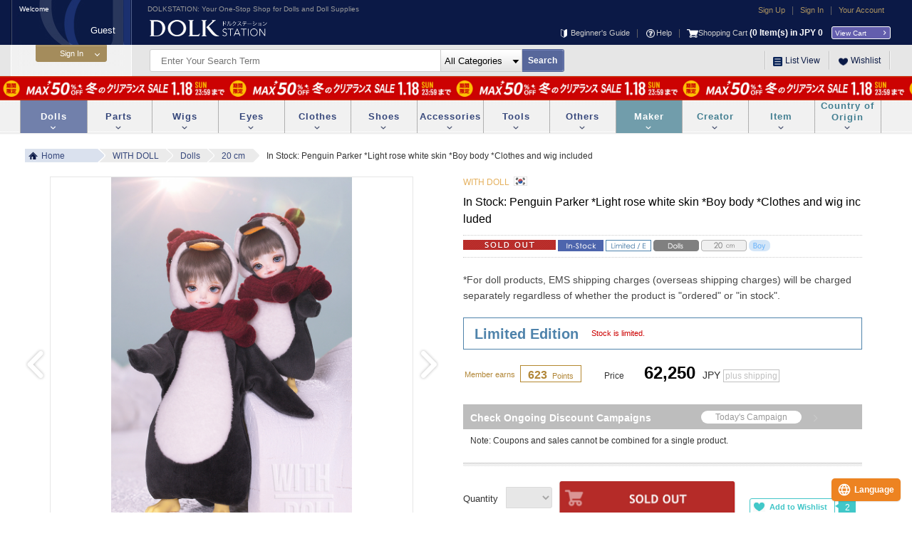

--- FILE ---
content_type: text/html;charset=UTF-8
request_url: https://dolk.jp/portal/itemDetail/?ItmID=110998
body_size: 53740
content:











<!DOCTYPE html PUBLIC "-//W3C//DTD XHTML 1.0 Transitional//EN" "http://www.w3.org/TR/xhtml1/DTD/xhtml1-transitional.dtd">
<html>
<head>
	<meta http-equiv="Content-Type" content="text/html; charset=UTF-8" />
	<meta http-equiv="Content-Style-Type" content="text/css" />
	<meta http-equiv="Content-Script-Type" content="text/javascript" />
	<meta http-equiv="Pragma" content="no-cache" />
	<meta http-equiv="Cache-Control" content="no-cache" />
	<meta http-equiv="expires" content="-1" />
	<meta http-equiv="X-UA-Compatible" content="IE=edge" />
	<meta content="text/html; charset=utf-8" http-equiv="Content-Type" />
	<meta name="description" content="「DOLK（ドルク）」で取り扱い中の商品「【即納】Penguin Parker ＊ライトローズホワイトスキン ＊男の子ボディ ＊お洋服＆ウィッグ付き 」の詳細情報・注文ページです。" />
	<meta name="keywords" content="" />

	<link href="/portal/resources/css/commonStyle.css" rel="stylesheet" />
	<link href="/portal/resources/css/style.css?ver=2.1" rel="stylesheet" />
	<link href="/portal/resources/css/spring_style.css" rel="stylesheet" />
	<link href="/portal/resources/css/styleOther.css?ver=1.0.2" rel="stylesheet" />
	<link href="/portal/resources/css/colorbox.css" rel="stylesheet" />
	<link href="/portal/resources/css/styleMember.css?ver=2.0" rel="stylesheet" />
	<link href="/portal/resources/css/styleMyPage02.css?ver=2.0" rel="stylesheet" />
	<link href="/portal/resources/css/styleList.css?ver=2.1" rel="stylesheet" />
	<link href="/portal/resources/favicon.ico" rel="SHORTCUT ICON" />

	
		<meta property="og:title" content="DOLK（ドルク）｜【即納】Penguin Parker ＊ライトローズホワイトスキン ＊男の子ボディ ＊お洋服＆ウィッグ付き " />
		<meta property="og:description" content="【即納】Penguin Parker ＊ライトローズホワイトスキン ＊男の子ボディ ＊お洋服＆ウィッグ付き は、「DOLK（ドルク）」でご注文承り中です。" />
		<meta property="og:type" content="article" />
		<meta property="og:url" content="https://dolk.jp/portal/itemDetail/?ItmID=110998" />
		<meta property="og:image" content="https://dolk.jp/ReUp/Item/item_img106239_00.jpg" />
		<meta property="og:site_name" content="DOLK（ドルク）" />

		<meta name="twitter:site" content="@DOLKSTATION" />
		<meta name="twitter:card" content="summary" />
	

	<title>【即納】Penguin Parker ＊ライトローズホワイトスキン ＊男の子ボディ ＊お洋服＆ウィッグ付き ｜DOLK（ドルク）</title>

	<!-- Google Tag Manager -->
	<script>(function(w,d,s,l,i){w[l]=w[l]||[];w[l].push({'gtm.start':
	new Date().getTime(),event:'gtm.js'});var f=d.getElementsByTagName(s)[0],
	j=d.createElement(s),dl=l!='dataLayer'?'&l='+l:'';j.async=true;j.src=
	'https://www.googletagmanager.com/gtm.js?id='+i+dl;f.parentNode.insertBefore(j,f);
	})(window,document,'script','dataLayer','GTM-WRVQ4HSQ');</script>
	<!-- End Google Tag Manager -->

	<script src="/portal/resources/js/jquery-1.11.0.min.js" type="text/javascript" ></script>
	<script src="/portal/resources/js/jquery.colorbox.js" type="text/javascript" ></script>
	<script src="/portal/resources/js/ConstantValue.js" type="text/javascript" ></script>
	<script src="/portal/resources/js/Common.js?ver=2.1" type="text/javascript" ></script>
	<script src="/portal/resources/js/Side.js?ver=2.0" type="text/javascript" ></script>
	<script src="/portal/resources/js/Footer.js?ver=2.1" type="text/javascript" ></script>
	<script src="/portal/resources/js/Other.js?ver=2.0" type="text/javascript" ></script>
	<script src="/portal/resources/js/ItemList.js?ver=2.0" type="text/javascript" ></script>
	<script src="/portal/resources/js/MyPage.js?ver=2.0" type="text/javascript" ></script>
	<script>
		var isLogin = 'false';
	</script>

	<script async src="https://www.googletagmanager.com/gtag/js?id=G-C8RQTT8XWG"></script>
	<script>
	  window.dataLayer = window.dataLayer || [];
	  function gtag(){dataLayer.push(arguments);}
	  gtag('js', new Date());

	  gtag('config', 'G-C8RQTT8XWG');
	</script>

	<script>
		(function(i,s,o,g,r,a,m){i['GoogleAnalyticsObject']=r;i[r]=i[r]||function(){
		(i[r].q=i[r].q||[]).push(arguments)},i[r].l=1*new Date();a=s.createElement(o),
		m=s.getElementsByTagName(o)[0];a.async=1;a.src=g;m.parentNode.insertBefore(a,m)
		})(window,document,'script','//www.google-analytics.com/analytics.js','ga');
		ga('create', 'UA-37244960-1', 'auto');
		ga('send', 'pageview');
		if (document.referrer == null || document.referrer == "" ){
			window.moveTo(0,0);
			window.resizeTo(screen.availWidth,screen.availHeight);
		}

		window.onunload = function(){};
		// 一時的に戻るボタンを利くようにする
		//history.forward();

		function portal(){
			location.href = convertUrl('/portal');
		}

		/* -------------------- ログインユーザが未読のお知らせ件数バッジをタブなどの隅に表示 -------------------- */
		// 数値(unreadNewsCount), 未読件数を表示する対象のセレクタ(targetSelector)を引数に指定
		function displayUnreadNewsCountBadge(unreadNewsCount, targetSelector) {
			// 未読メッセージがある場合はその件数を表示する
			if ( unreadNewsCount > 0 ) {
				$(targetSelector).addClass("unread_counter");
				$(targetSelector + ".unread_counter").attr("count", unreadNewsCount);

				// 未読件数が100件以上(3桁)の場合は円の大きさを変更
				if ( unreadNewsCount >= 100 ) {
					// 疑似要素はcss()で変更不可なのでaddClass()で対応
					$(targetSelector).addClass("unread_counter_large");
				}
			}
		}

		function displayUnreadNewsCountSideBadge(unreadNewsCount, targetSelector) {
			// 未読メッセージがある場合はその件数を表示する
			if ( unreadNewsCount > 0 ) {
				$(targetSelector).addClass("unread_counter_side");
				$(targetSelector + ".unread_counter_side").attr("count", unreadNewsCount);

				// 未読件数が100件以上(3桁)の場合は円の大きさを変更
				if ( unreadNewsCount >= 100 ) {
					// 疑似要素はcss()で変更不可なのでaddClass()で対応
					$(targetSelector).addClass("unread_counter_large");
				}
			}
		}

		$(function() {
			var ua = navigator.userAgent;
			var ontouch = 'ontouchend' in document;

			 if ((ua.indexOf('iPhone') > 0 || ua.indexOf('Android') > 0) && ua.indexOf('Mobile') > 0) {
				 $('#SHLink').show();
		    } else if (ua.indexOf('Android') > 0 || ua.indexOf('iPod') > 0 || ua.indexOf('Windows Phone') > 0 || ua.indexOf('BlackBerry') > 0) {
		    	$('#SHLink').show();
		    } else {
		    	if (ontouch)	$('#SHLink').show();
		    	else			$('#SHLink').hide();
		    }
		});
	</script>

	<!-- LINE Tag Base Code -->
	<!-- Do Not Modify -->
	<script>
	(function(g,d,o){
	  g._ltq=g._ltq||[];g._lt=g._lt||function(){g._ltq.push(arguments)};
	  var h=location.protocol==='https:'?'https://d.line-scdn.net':'http://d.line-cdn.net';
	  var s=d.createElement('script');s.async=1;
	  s.src=o||h+'/n/line_tag/public/release/v1/lt.js';
	  var t=d.getElementsByTagName('script')[0];t.parentNode.insertBefore(s,t);
	    })(window, document);
	_lt('init', {
	  customerType: 'lap',
	  tagId: '4e82bf08-d91c-4b89-bb39-e8bdd9f5e742'
	});
	_lt('send', 'pv', ['4e82bf08-d91c-4b89-bb39-e8bdd9f5e742']);
	</script>
	<noscript>
	  <img height="1" width="1" style="display:none"
	       src="https://tr.line.me/tag.gif?c_t=lap&t_id=4e82bf08-d91c-4b89-bb39-e8bdd9f5e742&e=pv&noscript=1" /> </noscript>
	<!-- End LINE Tag Base Code -->

	<!-- WOVNスクリプト：全ページ共通 -->
	<link rel="stylesheet" href="/portal/resources/css/callWOVN.css?ver=1.2" />
	<script src="https://j.wovn.io/1" data-wovnio="key=6OKevu&amp;defaultLang=ja&amp;currentLang=ja&amp;urlPattern=path&amp;backend=true&amp;langParamName=wovn&amp;backendVersion=WOVN.proxy_0.22.1" async=""></script>
	<script src="/portal/resources/js/callWOVN.js?ver=2.2" type="text/javascript" ></script>
	<script type="text/javascript">
		window.addEventListener('load', function () {
		  WOVN.io.manualStart();
		});
	</script>


	<!-- Criteo Loader File -->
	<script type="text/javascript" src="//dynamic.criteo.com/js/ld/ld.js?a=21562" async="true"></script>
	<!-- END Criteo Loader File -->


	<!-- Google tag (gtag.js) -->
	<script async src="https://www.googletagmanager.com/gtag/js?id=AW-613844255">
	</script>
	<script>
	  window.dataLayer = window.dataLayer || [];
	  function gtag(){dataLayer.push(arguments);}
	  gtag('js', new Date());

	  gtag('config', 'AW-613844255');
	</script>

</head>

<script type="text/javascript">
function afterMessage(){
}
</script>
<body ontouchstart=""
 onload="afterMessage()"
 >

	<!-- Google Tag Manager (noscript) -->
	<noscript><iframe src="https://www.googletagmanager.com/ns.html?id=GTM-WRVQ4HSQ"
	height="0" width="0" style="display:none;visibility:hidden"></iframe></noscript>
	<!-- End Google Tag Manager (noscript) -->

	

	<div>
		
		<div id="SHLink" style="min-width:1240px; height:100%; text-align:center; display:none;">
			<a href="/portal/?site=SH">
				<img src="/img/backtospsite.png" style="width:94%; margin:20px 0px" />
			</a>
		</div>

		<div id="All">
			
				





<script>
	var pos = -1;
	var wordStringCount = 0;
	var contextPath = '/portal';
	var ListingWordTime = jQuery.now();
	function logout() {
		$.ajax({
			type : 'POST',
			url : contextPath + '/logoutajax',
			contentType : 'application/json',
			datatype : 'json',
			scriptCharset : 'utf-8'
		}).success(function(data) {
			if (data == 'NG') {
				//alert("Not Logout -->"+data);
				return;
			}
			window.sessionStorage.removeItem(['hideNews']);
			location.href = convertUrl('/portal' + data);
		}).fail(function(data) {
		});
	}

	$(document).on('keyup','#HeadSearch input[name="searchWord"]',function(){
		// 入力KEYで不必要なKEY操作は処理しない。
		var SearchWord	= 	$(this).val();
		var SearchWordData = 'timeStamp=' + jQuery.now() + '&word='+SearchWord;
		//document.allはInternet Explorerでのみ使用可能
		var keyCodeNum;
		if (document.all){
			keyCodeNum = event.keyCode;
		}else{
			keyCodeNum = arguments[0].which;
		}

		// 上下矢印きの操作処理
		if(wordStringCount != 0 && (keyCodeNum == 38 || keyCodeNum == 40)){
			//alert('-->'+keyCodeNum);
			if(keyCodeNum == 38 || keyCodeNum == 40){
				if(keyCodeNum == 38){
					pos--;
					if(pos < 0){
						pos = 0;
					}
				}
				if(keyCodeNum == 40){
					pos++;
					if(pos > (wordStringCount-1)){
						pos = wordStringCount-1;
					}
				}
			}

			$('#HeadSearchHistory ul li a:visible').css('background', '');
			$('#HeadSearchHistory ul li a:visible').eq(pos).focus().css({'outline':'0','background':'#cccccc'});
			var selectedWord = $('#HeadSearchHistory ul li a:visible').eq(pos).text();
 			var searchFreeWords = $('#HeadSearchHistory ul li a:visible').eq(pos).attr('data-word');
			$('input[name=searchWord]').val(selectedWord);
 			$('input[name=searchFreeWords]').val(searchFreeWords);
			$('#HeadSearch input[name="searchWord"]').focus();
			return;
		}

		// 予測候補表示データ取得
		$("#HeadSearchHistory").css("display", "");
		$.ajax({
			type: 'POST',
			url: '/pages/_HeaderFooter/wirdListing.php',
			data: JSON.stringify(SearchWordData),
			contentType: 'application/json',
			datatype: 'json',
			scriptCharset: 'utf-8'
		}).done(function(data){
			// 配列dataを順に処理
			if(data != null && data.length != 0){
				var times = data[0];
				if(ListingWordTime < times){
					$('#HeadSearchHistory').empty();
					$('#HeadSearchHistory').append("<ul></ul>");
					wordStringCount = data[1].length;
					data[1].forEach(function(elem){
			    		var dispelem = replaceRetuenString(elem);
			    		var paraelem = replaceUnderBar(elem);
			    		$('#HeadSearchHistory ul').append('<li><a href="javascript:void(0);" onClick="return autocomplateexec(\''+paraelem+'\');" data-word="'+paraelem+'">'+dispelem+'</a></li>');
					});
					ListingWordTime = times;
				}
			}else{
				$('#HeadSearchHistory').empty();
				$('#HeadSearchHistory').append("<ul></ul>");
			}
		}).fail(function(jqXHR, textStatus, errorThrown){
		    // エラーの場合処理・無視します。
		    //alert(messagePortal.get('mes0016', [jqXHR.status]));
		});
	});

	function autocomplateexec(searchWord) {
		var result = replaceRetuenString(searchWord);
		$('input[name=searchWord]').val(result);
		$('input[name=sepaType]').val("no");
		$('#HeadSearchHistory').hide();

		$('form#searchToItem').submit();
	}

	function replaceUnderBar(searchWord){
		if(!searchWord)	return "";
		var regExpS = new RegExp( '<u>', "g" );
		var regExpE = new RegExp( '</u>', "g" );
		return searchWord.replace( regExpS , "" ).replace( regExpE , "" );
	}
	function replaceRetuenString(searchWord){
		if(!searchWord)	return "";
		var regExpRN = new RegExp( '/r/n', "g" );
		var regExpR = new RegExp( '/r', "g" );
		var regExpN = new RegExp( '/n', "g" );
		return searchWord.replace( regExpRN, "" ).replace( regExpR , "" ).replace( regExpN , "" );
	}

	$(function() {
		// ------------------------------------------------------------
		// バナーリンクを設定する処理
		// ------------------------------------------------------------
		var pagesURL = location.hostname + '/pages/';
		$('a.bannerOpen').each(function(i, elem) {
			var url = $(this).data('url');
			var siteType = $(this).data('sitetype');
			var openType = $(this).data('opentype');

			if ( url == null || url == "" ) {
				// URLが設定されていない場合
				$(this).attr('href', 'javascript:void(0);');
				return true;
			}

			var _href = url;
			var pagesFlg = url.indexOf(pagesURL) >= 0;	// URL が DOLK STAION 内部の特設ページであるか否か

			if ( pagesFlg ) {
				// GETパラメータ
				var getParam = url.indexOf('?') >= 0 ? '&' : '?';
				_href = url + getParam + "BnrSiteType=" + siteType;
			} else {
				if( siteType == 1 ) {
					// 「ヘッダー・フッターあり」設定の場合
					_href = contextPath + "/generic/event?target=" + url + "&type=1"
				}
			}
			$(this).attr('href', _href);

			// 別タブオープンか否か
			if (openType == 1) $(this).attr('target', '_blank');
		});


		// ------------------------------------------------------------
		// フリーワード検索 submit時
		// ------------------------------------------------------------
		$('#searchToItem').on('submit', function() {
			var searchWord	= $(this).children('[name="searchWord"]').val();	// 検索ワード
			var searchImcId	= $(this).children('[name="ImrAttribute"]').val();	// 検索カテゴリー
			var action		= '';

			if ( searchWord == '' && searchImcId == '') {
				// 検索ワード、商品カテゴリーが未指定の場合: トップページへ遷移
				action = contextPath;
			} else {
				action = $(this).attr('action');
				// 文字列中のemojiをHTMLEntityへ変換する
				searchWord = emojiHTMLEntity(searchWord);
				createRequestParameterForFreeWordSearch(searchWord, searchImcId);
			}

			$(this).attr('action', action);
		});
	});
</script>

<script>
	$(function() {
		$(document).on({
		    //マウスを乗せたときの動作
		    'mouseenter': function() {
		    	$('#HeadSearchHistory ul li a:visible').css('background', '');
		      	//マウスホバーした背景の色を変える
		      	$(this).css('background', '#cccccc');
		    },
		    //マウスを離したときの動作
		    'mouseleave': function() {
		      	//色指定を空欄にすれば元の色に戻る
		      	$(this).css('background', '');
		    }
		  //対象のセレクタを最後に追加
		  }, '#HeadSearchHistory ul li a:visible');
	});
</script>


<style>
	.headerTopBanner{
		border: 0;
		height: 34px;
		width: 318px;
		margin: 10px 0px 10px 0px;
	}

	@-moz-document url-prefix() {
		#HeadSearch select {
			text-indent: 0px;
		}
	}

	@media screen and (-webkit-min-device-pixel-ratio:0) {
		#HeadSearch select {
			text-indent: 1.5px;
		}
	}
</style>

<div id="Head">
	<div id="HeadIn">
		<!-- ================================================================================================================ -->
		<div id="HeadMenu">
			<p>
				ドール・ドール用品専門通販サイト - DOLKSTATION(ドルクステーション)
			</p>
			<a href="/portal/" class="Logo"
				style="top: 27px;"><img src="/img/Logo.png" width="165"
				height="25" alt="ロゴ" /></a>
			<ul class="HeadMenu01">
				
					<li><a href="/portal/memberRegularNew/">新規会員登録</a></li>
					<li>|</li>
					<li><a href="/portal/login/init">ログイン</a></li>
				
				
				<li>|</li>
				
				<form id="command" name="mypage" action="/portal/mypage/" method="post"></form>
				<li><a href="javaScript:mypage.submit()">マイページ</a></li>
			</ul>

			<ul class="HeadMenu02">
				<li><a href="/portal/generic/new"><img
						src="/img/HeadMenu02_img01.png" width="9" style="margin-right: 5px;"/> 初めての方へ</a></li>
				<li>|</li>
				<li><a href="/portal/helpTop"><img
						src="/img/HeadMenu02_img02.png" width="12" style="margin: 0 2px;"/> ヘルプ</a></li>
				<li>|</li>
				
				
					<li class="orderInfo">
						<a>
							<img src="/img/HeadMenu02_img03.png" width="16" />
							ショッピングカート
							<!--backend-wovn-ignore-->
							<strong id="hearCart">
								(<span class="orderCount">0</span>点)
								&yen;<span class="orderPrice">0</span>
							</strong>
							<!--/backend-wovn-ignore-->
						</a>
					</li>
				
				<li><a href="/portal/cart/" class="HMCart">カートを見る</a></li>
			</ul>
		</div>

		<div id="HeadSearch">
			<form method="GET" id="searchToItem" action="/portal/itemList/freeWord">
				<input type="text" name="searchWord" placeholder="検索ワードを入力" autocomplete="off" />
				<input type="hidden" name="sepaType" value="" />
 				<input type="hidden" name="imcId" value="" />
				<input type="hidden" name="SearchBean.dispSort"			value="0" />
				<input type="hidden" name="SearchBean.dispKind"			value="0" />
				<input type="hidden" name="SearchBean.dispStock"		value="0" />
				<input type="hidden" name="SearchBean.dispCntPerPage"	value="1" />
				<input type="hidden" name="SearchBean.dispList" value="1" />
				<SELECT id="ImrAttribute" name="ImrAttribute"  
>	<option value="">&nbsp;全カテゴリー</option>
	<option value="1">&nbsp;ドール</option>
	<option value="2">&nbsp;パーツ</option>
	<option value="3">&nbsp;ウィッグ</option>
	<option value="4">&nbsp;アイ</option>
	<option value="5">&nbsp;ドレス</option>
	<option value="6">&nbsp;シューズ</option>
	<option value="7">&nbsp;アクセサリー</option>
	<option value="8">&nbsp;ツール</option>
	<option value="9">&nbsp;その他</option>
</SELECT>

				<span><input type="submit" value="検 索" /></span>
			</form>

			<div id="HeadSearchHistory">
			</div>

			<!-- ================================================================================================================ -->
			



<style>
	#adminSearchInput {
		width: 80px !important;
		margin-left: 10px;
		text-indent: 6px !important;
		font-size: 14px;
	}

	#adminSearchButton{
	    margin-top: 6.5px;
	    margin-left: 1px;
	    background: -ms-linear-gradient(top,#5E71AB,#57679B);
    	background: -moz-linear-gradient(#5E71AB,#57679B);
    	background: -webkit-gradient(linear, left top, left top, from(#5E71AB), to(#57679B));
    	width: 58px;
    	height: 30px;
    	float: left;
    	border: 1px solid #6F7EB5;
    	border-left: none;
    	border-radius: 0px 3px 3px 0px;
    	color: #fff;
    	font-size: 12px;
    	font-weight: bold;
    	line-height: 28px;
    	font-family: 'Kozuka Gothic Pro', '小塚ゴシック Pro', Meiryo, メイリオ, Osaka, 'MS PGothic', arial, helvetica, sans-serif;
	}
</style>
<script>
	var contextPath = '/portal';
	function adminSerachItem(){
		var itemid = $('#adminSearchInput').val();
		location.href = convertUrl(contextPath + "/itemDetail/?ItmID="+itemid);
		return;
	}
</script>


			<!-- ================================================================================================================ -->

			<ul class="HeadSearchMenu">
				<li><a href="javascript:void(0)"><img
						src="/img/HeadSearchMenu_img03.png" width="13" height="13" /> 一覧リスト</a>
					<ul>
						<li><a href="/portal/makerList/">メーカー 一覧</a></li>
						<li><a href="/portal/category/list">カテゴリー 一覧</a></li>
					</ul> <img src="/img/HeadSearchMenu_arrow.png "
					class="HeadSearchMenu_arrow" style="width: 33px; top:23px;"/></li>
				<li><a href="/portal/wants/?Reset=On"> <img
						src="/img/HeadSearchMenu_img02.png" width="13" height="13" /> ほしいものリスト</a></li>
			</ul>
		</div>
	</div>
</div>
			

			<div id="main_contents">
				

				
					
						





<style>
.sideOpenBtn {
	width: 100px;
	height: 24px;
	background: #a48c5c;
	border-radius: 0px 0px 3px 3px;
	border: solid 1px #a48c5c;
	font-size: 12px;
	color: #fff;
	cursor: pointer;
	text-align: center;
	box-shadow: inset 0 1px 0 rgba(255,255,255,0.2);
}
.SideOpen.btnArrow::before{
	border: none;
	border-right: solid 1px #fff;
	border-bottom: solid 1px #fff;
	top: 5px;
	right: 11px;
}
.SideOpen.btnArrow:hover {
	filter:alpha( opacity=70 );
	opacity:1;
}
.SideLoginOut div.btnArrow::before {
		top: 15px;
		right:24px;
}
.SLIInfo.btnArrow:before {
	border-top: solid 1px #c43333;
	border-right: solid 1px #c43333;
	top: 9px;
	right: 8px;
}
.SLIInfo.btnArrow:hover {
	filter:alpha( opacity=70 );
	opacity:1;
}
.SLINewsLink.btnArrow:before {
	width: 3px;
	height: 3px;
	border-top:1px solid #fff;
	border-right:1px solid #fff;
	left: 17px;
	top: 7px;
	z-index: 2;
}
.SLINewsLink.btnArrow:after {
	position: absolute;
	left: 14px;
	top: 3px;
	margin: auto;
	content: "";
	border: 1px solid #aa945b;
	border-radius: 50%;
	border-color: #aa945b;
	box-sizing: border-box;
	width: 12px;
	height: 12px;
	background-color: #aa945b
}


</style>

<script>
	var contextPath = '/portal';
	var requestPath = '/itemDetail/';
</script>

<!-- ================================================================================================================ -->

	<div id="Side">
		<div id="SideUser">
			<p class="SUMess">いらっしゃいませ</p>
			<!--backend-wovn-ignore-->
			<p class="SUName">
				<strong id="user-name">
					
					
						ゲスト
					
				</strong><font class="dolkTranslationNone" style="display: contents;">様</font>
			</p>
			<!--/backend-wovn-ignore-->
		</div>

		
			
			
				<a href="javascript:void(0)" class="SideOpen btnArrow" ><input type="button" class="sideOpenBtn" value="ログイン"></a>
			
			

			<div id="SideIn" class="SidePop" style="min-height:  px; display:none;">
				
					










<script>
	function authenticate() {
		var formData = $('#loginForm').serializeArray();

		$.ajax({
			type: 'POST',
			url: contextPath + "/loginajax",
			data: JSON.stringify(formData),
			contentType: 'application/json',
			datatype: 'json',
			scriptCharset: 'utf-8'

		}).success(function(data) {
			if ( data == 'NotFound' || data == 'NotFoundId' ) {
				$('#id-loginId').addClass('LoginNG');
	 			$('#id-passphrase').addClass('LoginNG');
	 			$('#id-loginNG').show();
				return;
			}

			// ログイン後のリクエストURLがある場合はそのURLで起動
			if (data != null && data != '' && data != 'NotFoundId') requestPath = data;
			location.href = convertUrl('/portal' + requestPath);

		}).fail(function(jqXHR, textStatus, errorThrown) {
			 // エラーの場合処理
			 // alert(messagePortal.get('mes0016', [jqXHR.status]));
		});

		return false;
	}
</script>


<div id="SideLogin" class="SideLoginOut" style="display:block">
	

	<form id="loginForm" action="/portal/login/authenticate" method="post">
		<input type="text" id="id-loginId" name="loginId" placeholder="会員IDまたはメールアドレス">
		<input type="password" id="id-passphrase" name="passphrase" placeholder="パスワード">
		<p id="id-loginNG">
			IDまたはパスワードが間違っています。
		</p>

		<div class="btnArrow">
			<input type="submit" class="sideLoginBtn" id="sideLoginBtn" onclick="return authenticate();" value="ログイン">
		</div>
	</form>

	<a href="javascript:void(0)" class="RMPopOpens" >
		ID・パスワードを忘れた方
	</a>
</div>
				

				

				<div id="SideClose">
					<a href="javascript:void(0)" class="SideClose"><img src="/img/SideClose_img01.png" />閉じる</a>
				</div>
			</div>
		
	</div>

<!-- ================================================================================================================ -->

<div id="SidePopOutLoad"></div>
					

					
				
			</div>

			








<link href="/portal/resources/css/styleItemDetail.css?ver=2.0" rel="stylesheet" />

<style>
	.QAboard {
		width: 900px;
		solid #ccc;
		word-wrap: break-word;
	}

	.cb-tw, .shareCount_facebook { display: inline; }

	img.btnPopClose {
		width: 27px;
	}

	#IDBodySize table th.IDBSWide, #IDBodySize table td.IDBSWide {
		line-height: 18px;
	}
</style>


<script type="text/javascript" src="/portal/resources/js/jquery.cbsharecount.min.js"></script>
<script type="text/javascript" src="/portal/resources/js/ItemDetail.js?ver=2.0"></script>
<script type="text/javascript">
	window.criteo_q = window.criteo_q || [];
	window.criteo_q.push(
		{ event: "setAccount", account: "21562" },
		{ event: "setSiteType", type: "d" },
		{ event: "setEmail", email: "", hash_method: "sha256" },
		{ event: "viewItem", item: "110998" }
	);
</script>

<script type="application/ld+json">
{
  "@context": "https://schema.org/",
  "@type": "Product",
  "name": "【即納】Penguin Parker
＊ライトローズホワイトスキン
＊男の子ボディ
＊お洋服＆ウィッグ付き
",
  "image": "https://dolk.jp/ReUp/Item/item_img106239_1.jpg",
  "offers": {
    "@type": "Offer",
    "price": 62250,
    "priceCurrency": "JPY"
  },
  "brand": {
    "name": "WITH DOLL"
  },
  "description": "「DOLK（ドルク）」で取り扱い中の商品「【即納】Penguin Parker ＊ライトローズホワイトスキン ＊男の子ボディ ＊お洋服＆ウィッグ付き 」の詳細情報・注文ページです。",
  "availability": "SoldOut",
  "url": "https://dolk.jp/portal/itemDetail/?ItmID=110998"
}
</script>

<script type="text/javascript">
	$(function() {
		var isLogin = 'false';

		// ====================================================================================================
		// お気に入り、ほしいものリスト
		// ====================================================================================================
		var pushWants = 0;
		if(pushWants == "1"){
			$('#IDRCart05 .WantIn').next('.WantHover').fadeIn(100);
			$('#IDRCart05 .WantIn').next('.WantHover').fadeOut(3000);
		}

		// 「お気に入りに追加」ボタンが押下された際の処理
		$('#IDRCart05 .FavoIn').click(function(){
			var ItmID = $(this).attr("rel");
			var beforeFavoriteCount = $('#FavoCnt').text();		// 「お気に入りに追加」ボタンが押下される前のお気に入り件数
			var data = 'ItmID=' + ItmID;

			$.ajax({
				type			: 'POST',
				url				: contextPath + "/favoinajax",
				data			: JSON.stringify(data),
				contentType		: 'application/json',
				datatype		: 'json',
				scriptCharset	: 'utf-8'
			}).success(function(data) {
				if(data == 'NotFound'){
					//alert("NotFoud-->"+data);
					return;
				}

				// お気に入り追加後の件数を出力
				$('#FavoCnt').text(data);

				// ボタン押下前のお気に入り件数と押下後の件数が同じでない場合(＝お気に入りが追加されていれば)、「追加しました」ポップアップを表示する
				if ( beforeFavoriteCount != $('#FavoCnt').text() ) {
					$('#IDRCart05 .FavoIn').next('.FavoHover').fadeIn(100);
					$('#IDRCart05 .FavoIn').next('.FavoHover').fadeOut(3000);
				}

			}).fail(function(jqXHR, textStatus, errorThrown) {
				// エラーの場合処理
				//alert(messagePortal.get('mes0016', [jqXHR.status]));
			});
		});


		// ====================================================================================================
		// SNS のシェア数取得処理
		// ====================================================================================================
		// ■ twitter
		$('.snsBtn').cbShareCount({
			assign: ['tw']
		});

		// ■ facebook
		var url = "https://dolk.jp/portal/itemDetail/?ItmID=110998";
		var selector = ".snsBtn .shareCount_facebook span";
		getSocialCount_facebook(url, selector);

		// ====================================================================================================
		// おすすめアイテム
		// ====================================================================================================
		function IDR01() {
			// Prevボタンの表示設定
			$('.IDRecommendItem .TRPrev').css('display','none');
			$('.IDRecommendItem .TRNext').css('display','none');

			// 画面幅の取得、表示数の設定等
			var TS04ListWidth	= $(".IDRItemList").width();
			var TS04Count		= $('.IDRItemList ul li').length;
			var TS04Width		= 120;
			var TS04Num			= 7;
			var i				= 0;

			// 1列の表示数を判別
			if(TS04ListWidth >= 1000){	var TS04Num			= 7; }
			if(TS04ListWidth >= 1145){	var TS04Num			= 8; }
			if(TS04ListWidth >= 1290){	var TS04Num			= 9; }
			if(TS04ListWidth >= 1435){	var TS04Num			= 10; }

			if(TS04Count > TS04Num){
				$('.IDRecommendItem .TRNext').css('display','');
			}
		}

		function IDRPrev() {
			var IDRecommendItem = $(this).parent();
			var IDRItemList = $(this).prevAll(".IDRItemList");
			// 画面幅の取得、表示数の設定等
			var TS04ListWidth	= IDRItemList.width();
			var TS04Count		= IDRItemList.find('li').length;
			var TS04Num			= 7;

			// 1列の表示数を判別
			if(TS04ListWidth >= 1000){	var TS04Num			= 7; }
			if(TS04ListWidth >= 1145){	var TS04Num			= 8; }
			if(TS04ListWidth >= 1290){	var TS04Num			= 9; }
			if(TS04ListWidth >= 1435){	var TS04Num			= 10; }

			// 画面遷移数を取得
			var TS04Num			= Math.ceil(TS04Count / TS04Num);

			// ここからスライド処理
			var TS04Width		= IDRItemList.width();
			var TS04margin		= parseInt(IDRItemList.find('ul').css("margin-left"));

			if(0 > TS04margin){
				IDRItemList.find('ul:not(:animated)').animate({
					marginLeft : parseInt(TS04margin + TS04Width) + "px"
				}, 500,"swing", function(){
					// 現在地
					var TS04Now		= (-TS04margin / TS04Width);

					if((TS04Now - 1) == 0){
						// Prevボタンの表示設定
						IDRecommendItem.find('.TRPrev').css('display','none');
					}

					// Nextボタンの表示設定
					IDRecommendItem.find('.TRNext').css('display','');
				});
			} else {
				$(".IDRItemList ul:not(:animated)").animate({
					marginLeft : -parseInt((TS04Count - 1) * TS04Width) + "px"
				}, 500,"swing", function(){
					// Prevボタンの表示設定
					IDRecommendItem.find('.TRPrev').css('display','');
					// Nextボタンの表示設定
					IDRecommendItem.find('.TRNext').css('display','none');
				});
			}
		}

		function IDRNext() {
			var IDRecommendItem = $(this).parent();
			var IDRItemList = $(this).prevAll(".IDRItemList");
			// 画面幅の取得、表示数の設定等
			var TS04ListWidth	= IDRItemList.width();
			var TS04Count		= IDRItemList.find('li').length;
			var TS04Num			= 7;

			// 1列の表示数を判別
			if(TS04ListWidth >= 1000){	var TS04Num			= 7; }
			if(TS04ListWidth >= 1145){	var TS04Num			= 8; }
			if(TS04ListWidth >= 1290){	var TS04Num			= 9; }
			if(TS04ListWidth >= 1435){	var TS04Num			= 10; }

			// 画面遷移数を取得
			var TS04Num			= Math.ceil(TS04Count / TS04Num);

			// ここからスライド処理
			var TS04Count		= TS04Num;
			var TS04Width		= IDRItemList.width();
			var TS04margin		= parseInt(IDRItemList.find('ul').css("margin-left"));

			if(-((TS04Count - 1) * TS04Width) < TS04margin){
				IDRItemList.find('ul:not(:animated)').animate({
					marginLeft : parseInt(TS04margin - TS04Width) + "px"
				}, 500,"swing", function(){
					// 現在地
					var TS04Now		= (-TS04margin / TS04Width) + 1;

					// Prevボタンの表示設定
					IDRecommendItem.find('.TRPrev').css('display','');

					if((TS04Now + 1) == TS04Num){
						// Nextボタンの表示設定
						IDRecommendItem.find('.TRNext').css('display','none');
					}
				});
			} else {
				IDRItemList.find('ul:not(:animated)').animate({
					marginLeft : parseInt(0) + "px"
				}, 500,"swing", function(){
					// Prevボタンの表示設定
					IDRecommendItem.find('.TRPrev').css('display','none');
					// Nextボタンの表示設定
					IDRecommendItem.find('.TRNext').css('display','');
				});
			}
		}

		$(window).resize(function(){
			$(".IDRItemList ul:not(:animated)").animate({
				marginLeft : parseInt(0) + "px"
			}, 500,"swing", function(){
				/* // Prevボタンの表示設定
				$('#TopNewDool .TNPrev').css('display','none');
				// Nextボタンの表示設定
				$('#TopNewDool .TNNext').css('display',''); */

				// Prevボタンの表示設定
				$('.IDRecommendItem .TRPrev').css('display','none');
				$('.IDRecommendItem .TRNext').css('display','none');

				// 画面幅の取得、表示数の設定等
				var TS04ListWidth	= $(".IDRItemList").width();
				var TS04Count		= $('.IDRItemList ul li').length;
				var TS04Num			= 7;

				// 1列の表示数を判別
				if(TS04ListWidth >= 1000){	var TS04Num			= 7; }
				if(TS04ListWidth >= 1145){	var TS04Num			= 8; }
				if(TS04ListWidth >= 1290){	var TS04Num			= 9; }
				if(TS04ListWidth >= 1435){	var TS04Num			= 10; }

				if(TS04Count > TS04Num){
					$('.IDRecommendItem .TRNext').css('display','');
				}
			});
		});

		$.ajax({
			type: 'POST',
			url: contextPath + '/ajaxItemDetailRecommendItemList',
			data: $('form#IDRecommendForm').serialize()
		})
		.done(function(data){
			$('#IDRecommend').html('');
			$('#IDRecommend').css('background', '');
			$('#IDRecommend').html(data);
			IDR01();
			$('.IDRecommendItem .TRPrev').click(IDRPrev);
			$('.IDRecommendItem .TRNext').click(IDRNext);
		});

		// ====================================================================================================
		// クーポン・セール表示調整
		// ====================================================================================================
		var ccsOff = $('.CcsOff').val(); // キャンペーンの種別 1：クーポン 2:セール
		var useFlg = $('.numberOfUse').val(); // キャンペーン利用回数上限チェック
		var ccsOpacity = document.getElementById("CouponSaleOpacity");
		var cssType = document.getElementById("idrTarget");

		if(ccsOff == 1) {
			cssType.classList.add("IDRCTCoupon");
		} else if (ccsOff == 2) {
			cssType.classList.add("IDRCTSale");
		}

		if(isLogin == 'true' && useFlg == 'true') {
			ccsOpacity.classList.add("IDRCopunSale");
		} else  {
			if(ccsOpacity != null){
				ccsOpacity.classList.remove("IDRCopunSale");
			}
		}

	});


	$(window).on('load', function() {
		// ====================================================================================================
		// 商品オプション ヘルプバルーン表示位置の調整
		// ====================================================================================================
		var opHelpNum = $('img[id^="opHelpIcon"]').length; // ヘルプアイコン(？)の数を取得

		for ( var i = 0; i < opHelpNum; i++ ) {
			var height = $('#opHelpBalloon'+i).height() + 27; // バルーン部分の高さ + 27(擬似要素(27px))
			var c = $('#opHelpIcon'+i).position();

			$('#opHelpBalloon'+i).css('top', c.top - height + 6);
			$('#opHelpBalloon'+i).css('left', c.left - 10);
		}


		if(""){
			// LINE連携完了後の場合、ポップアップを表示する
			$(".lineAlignCompleted").toggle();
		}

	});

	function createUrl( id , dispstock) {
		var $form = $('#SearchByCouponSaleForm');

		//リクエストパラメータ値設定
		if(id) $("input[name='ID']").val(id);
		$('#mainstockFlg').val(dispstock);

		// サブミット
		$form.submit();

	}

	window.addEventListener('wovnLangChanged', function (evt) {
	  $('.wantInBtn').each(function () {
	    var tText = WOVN.io.getTextTranslation($(this).val(), WOVN.io.getCurrentLang().code);
	    $(this).val(tText);
	  })
	});
</script>


<!-- ================================================================================================================ -->
	




<!-- ================================================================================================================ -->
<!-- 帯バナー -->
<!-- ================================================================================================================ -->

	<div id="HeadBanner" style="text-align: initial;box-sizing : border-box;">
		
		<ul style="text-align: initial;">
			<a data-url="https://dolk.jp/portal/couponsale/" data-sitetype="0" data-opentype="0" class="bannerOpen" style="width: 100%; display: inline-block;">
			
				<li style="text-align: initial;" >
					<img  src='/ReUp/Banner/banner_img20260116173641.jpg
' style="width: 318px; height: calc(40px * 318/375)" />
				</li>
			
				<li style="text-align: initial;" >
					<img  src='/ReUp/Banner/banner_img20260116173641.jpg
' style="width: 318px; height: calc(40px * 318/375)" />
				</li>
			
				<li style="text-align: initial;" >
					<img  src='/ReUp/Banner/banner_img20260116173641.jpg
' style="width: 318px; height: calc(40px * 318/375)" />
				</li>
			
				<li style="text-align: initial;" >
					<img  src='/ReUp/Banner/banner_img20260116173641.jpg
' style="width: 318px; height: calc(40px * 318/375)" />
				</li>
			
				<li style="text-align: initial;" >
					<img  src='/ReUp/Banner/banner_img20260116173641.jpg
' style="width: 318px; height: calc(40px * 318/375)" />
				</li>
			
				<li style="text-align: initial;" >
					<img  src='/ReUp/Banner/banner_img20260116173641.jpg
' style="width: 318px; height: calc(40px * 318/375)" />
				</li>
			
				<li style="text-align: initial;" >
					<img  src='/ReUp/Banner/banner_img20260116173641.jpg
' style="width: 318px; height: calc(40px * 318/375)" />
				</li>
			
				<li style="text-align: initial;" >
					<img  src='/ReUp/Banner/banner_img20260116173641.jpg
' style="width: 318px; height: calc(40px * 318/375)" />
				</li>
			
			</a>
		</ul>
		
	</div>

<!-- ================================================================================================================ -->
	


<script src="/portal/resources/js/Top.js?ver=2.4" type="text/javascript" ></script>

<script>
	$(function() {
		// --------------------------------------------------------------------------------
		// 前準備
		// --------------------------------------------------------------------------------
		// 各区分の配下のボタンに付与するスタイルを定義
		var selectedCss = { backgroundColor: '#437f91', color: '#fff' };	// 選択状態
		var unSelectCss = { backgroundColor: '#fff', color: '#437f91' };	// 未選択状態

		// 各区分(「メーカー名」、「クリエイター名」など)配下の先頭項目のみを表示する
		$('.IDM02CaseMenu02 li').hide();
		$('.IDM02CaseMenu02:eq(0) .DispAlphA').show();	// 「メーカー名」の「A」
		$('.IDM02CaseMenu02:eq(1) .DispClphA').show();	// 「クリエイター名」の「A」
		$('.IDM02CaseMenu02:eq(2) .DispCate1').show();	// 「アイテム」の「ドール」
		$('.IDM02CaseMenu02:eq(3) .DispPoCo1').show();	// 「生産国」の「日本」


		// --------------------------------------------------------------------------------
		// 各区分(「メーカー名」、「クリエイター名」など)のマウスオンイベント
		// --------------------------------------------------------------------------------
		$('.makerListLink').on('mouseover', function() {
			var division = $(this).attr('data-division');	// 各区分を判別する値

			// 選択された区分の配下のボタンを、未選択を示す装飾に変更
			$('+.IDM02Case .IDM02CaseMenu01 li a.effective', this).css(unSelectCss);

			// 選択された区分の配下の先頭ボタンを、選択中を示す装飾に変更
			$('+.IDM02Case .IDM02CaseMenu01 li a.effective', this).first().css(selectedCss);

			// 選択された区分の配下の先頭項目に該当するメーカー名一覧を表示
			$('+.IDM02Case .IDM02CaseMenu02 li', this).hide();
			if		( division == 1 ) { $('+.IDM02Case .IDM02CaseMenu02 li.DispAlphA', this).show(); }	// 「メーカー名」
			else if	( division == 2 ) { $('+.IDM02Case .IDM02CaseMenu02 li.DispClphA', this).show(); }	// 「クリエイター名」
			else if	( division == 3 ) { $('+.IDM02Case .IDM02CaseMenu02 li.DispCate1', this).show(); }	// 「アイテム」
			else if	( division == 4 ) { $('+.IDM02Case .IDM02CaseMenu02 li.DispPoCo1', this).show(); }	// 「生産国」
		});


		// --------------------------------------------------------------------------------
		// 各区分(「メーカー名」、「クリエイター名」など)配下の項目のマウスオンイベント
		// 各項目に該当するメーカー名を表示する
		// --------------------------------------------------------------------------------
		$('.IDM02CaseMenu01 li a.effective').on({
			'mouseenter': function() {
				var division	= $(this).closest('.IDM02Case').prev('.makerListLink').attr('data-division');	// 各区分を判別する値
				var IDMTitle	= $(this).attr('data-id');			// 各区分配下の項目
				var delayTime	= 200;								// マウスオンされた時の反応遅延時間 (ミリ秒)

				// 遅延時間経過後に処理を行う
				timeoutId = setTimeout(function() {
					// 各項目に該当するメーカー名一覧を表示する
					$('.IDM02CaseMenu02:eq(' + (division - 1) + ') li').show();
					if		( division == 1 ) { $('.IDM02CaseMenu02:eq(' + (division - 1) + ') li').not('.DispAlph' + IDMTitle).hide(); }	// 「メーカー名」
					else if	( division == 2 ) { $('.IDM02CaseMenu02:eq(' + (division - 1) + ') li').not('.DispClph' + IDMTitle).hide(); }	// 「クリエイター名」
					else if	( division == 3 ) { $('.IDM02CaseMenu02:eq(' + (division - 1) + ') li').not('.DispCate' + IDMTitle).hide(); }	// 「アイテム」
					else if	( division == 4 ) { $('.IDM02CaseMenu02:eq(' + (division - 1) + ') li').not('.DispPoCo' + IDMTitle).hide(); }	// 「生産国」

					// 内容表示中の項目(メーカー名の先頭アルファベットなど)の背景色を変更する
					$('.IDM02CaseMenu01 li a.effective').css(unSelectCss);
					$('.IDM02CaseMenu01 li a[data-id=' + IDMTitle + "]").css(selectedCss);
				}, delayTime);
			},

			'mouseleave': function() {
				clearTimeout(timeoutId);
			}
		});
	})
</script>


<div id="IDMenu" style="width:100vw !important;">
	<div id="IDMenuIn">
		
		
		
		
			<ul>
				<li>
					
						
							<a href="javascript:void(0)" onclick="menuSearchBySideCategory('1', 0, 99)" class="IDMTitle IDMTitle01">ドール</a>
						
						
					

					

					
						<ul class="IDM01CaseMenu01 IDM01CaseMenu01_0">
							<li>
								
									
									
										<a class="IDM01CMArrow"><div><span>サイズ選択</span></div></a>
									
									
										<ul class="IDM01CaseMenu02">
											








<li><strong>ドールサイズ検索</strong></li>


	<li>
		
			
			<a href="javascript:void(0);" onclick="menuSearchBySideCategory('1', '0', '0', 'no')">
				<span>10cm未満</span>
				<span style="font-size:11px;">(446)</span>
			</a>
		

		
	</li>

	<li>
		
			
			<a href="javascript:void(0);" onclick="menuSearchBySideCategory('1', '0', '1', 'no')">
				<span>10cmクラス</span>
				<span style="font-size:11px;">(3,343)</span>
			</a>
		

		
	</li>

	<li>
		
			
			<a href="javascript:void(0);" onclick="menuSearchBySideCategory('1', '0', '2', 'no')">
				<span>20cmクラス</span>
				<span style="font-size:11px;">(4,645)</span>
			</a>
		

		
	</li>

	<li>
		
			
			<a href="javascript:void(0);" onclick="menuSearchBySideCategory('1', '0', '3', 'no')">
				<span>30cmクラス</span>
				<span style="font-size:11px;">(1,384)</span>
			</a>
		

		
	</li>

	<li>
		
			
			<a href="javascript:void(0);" onclick="menuSearchBySideCategory('1', '0', '4', 'no')">
				<span>40cmクラス</span>
				<span style="font-size:11px;">(7,472)</span>
			</a>
		

		
	</li>

	<li>
		
			
			<a href="javascript:void(0);" onclick="menuSearchBySideCategory('1', '0', '5', 'no')">
				<span>50cmクラス</span>
				<span style="font-size:11px;">(2,384)</span>
			</a>
		

		
	</li>

	<li>
		
			
			<a href="javascript:void(0);" onclick="menuSearchBySideCategory('1', '0', '6', 'no')">
				<span>60cmクラス</span>
				<span style="font-size:11px;">(4,272)</span>
			</a>
		

		
	</li>

	<li>
		
			
			<a href="javascript:void(0);" onclick="menuSearchBySideCategory('1', '0', '7', 'no')">
				<span>70cmクラス</span>
				<span style="font-size:11px;">(2,266)</span>
			</a>
		

		
	</li>

	<li>
		
			
			<a href="javascript:void(0);" onclick="menuSearchBySideCategory('1', '0', '8', 'no')">
				<span>80cmクラス</span>
				<span style="font-size:11px;">(130)</span>
			</a>
		

		
	</li>

	<li>
		
			
			<a href="javascript:void(0);" onclick="menuSearchBySideCategory('1', '0', '9', 'no')">
				<span>90cmクラス</span>
				<span style="font-size:11px;">(5)</span>
			</a>
		

		
	</li>

	<li>
		
			
			<a href="javascript:void(0);" onclick="menuSearchBySideCategory('1', '0', '10', 'no')">
				<span>100cmクラス以上</span>
				<span style="font-size:11px;">(61)</span>
			</a>
		

		
	</li>

										</ul>
									
								
									
										<a href="javascript:void(0)" onclick="menuSearchBySideCategory('1', '1', 99)" class="IDM01CMArrow"><div><span>男の子</span><span style="font-size: 11px;">(11,564)</span></div></a>
									
									
									
										<ul class="IDM01CaseMenu02">
											








<li><strong>ドールサイズ検索</strong></li>


	<li>
		
			
			<a href="javascript:void(0);" onclick="menuSearchBySideCategory('1', '1', '0', 'no')">
				<span>10cm未満</span>
				<span style="font-size:11px;">(47)</span>
			</a>
		

		
	</li>

	<li>
		
			
			<a href="javascript:void(0);" onclick="menuSearchBySideCategory('1', '1', '1', 'no')">
				<span>10cmクラス</span>
				<span style="font-size:11px;">(1,185)</span>
			</a>
		

		
	</li>

	<li>
		
			
			<a href="javascript:void(0);" onclick="menuSearchBySideCategory('1', '1', '2', 'no')">
				<span>20cmクラス</span>
				<span style="font-size:11px;">(1,733)</span>
			</a>
		

		
	</li>

	<li>
		
			
			<a href="javascript:void(0);" onclick="menuSearchBySideCategory('1', '1', '3', 'no')">
				<span>30cmクラス</span>
				<span style="font-size:11px;">(307)</span>
			</a>
		

		
	</li>

	<li>
		
			
			<a href="javascript:void(0);" onclick="menuSearchBySideCategory('1', '1', '4', 'no')">
				<span>40cmクラス</span>
				<span style="font-size:11px;">(2,505)</span>
			</a>
		

		
	</li>

	<li>
		
			
			<a href="javascript:void(0);" onclick="menuSearchBySideCategory('1', '1', '5', 'no')">
				<span>50cmクラス</span>
				<span style="font-size:11px;">(419)</span>
			</a>
		

		
	</li>

	<li>
		
			
			<a href="javascript:void(0);" onclick="menuSearchBySideCategory('1', '1', '6', 'no')">
				<span>60cmクラス</span>
				<span style="font-size:11px;">(3,076)</span>
			</a>
		

		
	</li>

	<li>
		
			
			<a href="javascript:void(0);" onclick="menuSearchBySideCategory('1', '1', '7', 'no')">
				<span>70cmクラス</span>
				<span style="font-size:11px;">(2,149)</span>
			</a>
		

		
	</li>

	<li>
		
			
			<a href="javascript:void(0);" onclick="menuSearchBySideCategory('1', '1', '8', 'no')">
				<span>80cmクラス</span>
				<span style="font-size:11px;">(130)</span>
			</a>
		

		
	</li>

	<li>
		

		
			
			<a href="javascript:void(0);">
				<span style="color:#9a9a9a;">90cmクラス</span>
				<span style="font-size:11px;">(0)</span>
			</a>
		
	</li>

	<li>
		
			
			<a href="javascript:void(0);" onclick="menuSearchBySideCategory('1', '1', '10', 'no')">
				<span>100cmクラス以上</span>
				<span style="font-size:11px;">(13)</span>
			</a>
		

		
	</li>

										</ul>
									
								
									
										<a href="javascript:void(0)" onclick="menuSearchBySideCategory('1', '2', 99)" class="IDM01CMArrow"><div><span>女の子</span><span style="font-size: 11px;">(16,227)</span></div></a>
									
									
									
										<ul class="IDM01CaseMenu02">
											








<li><strong>ドールサイズ検索</strong></li>


	<li>
		
			
			<a href="javascript:void(0);" onclick="menuSearchBySideCategory('1', '2', '0', 'no')">
				<span>10cm未満</span>
				<span style="font-size:11px;">(65)</span>
			</a>
		

		
	</li>

	<li>
		
			
			<a href="javascript:void(0);" onclick="menuSearchBySideCategory('1', '2', '1', 'no')">
				<span>10cmクラス</span>
				<span style="font-size:11px;">(1,939)</span>
			</a>
		

		
	</li>

	<li>
		
			
			<a href="javascript:void(0);" onclick="menuSearchBySideCategory('1', '2', '2', 'no')">
				<span>20cmクラス</span>
				<span style="font-size:11px;">(3,761)</span>
			</a>
		

		
	</li>

	<li>
		
			
			<a href="javascript:void(0);" onclick="menuSearchBySideCategory('1', '2', '3', 'no')">
				<span>30cmクラス</span>
				<span style="font-size:11px;">(1,136)</span>
			</a>
		

		
	</li>

	<li>
		
			
			<a href="javascript:void(0);" onclick="menuSearchBySideCategory('1', '2', '4', 'no')">
				<span>40cmクラス</span>
				<span style="font-size:11px;">(5,840)</span>
			</a>
		

		
	</li>

	<li>
		
			
			<a href="javascript:void(0);" onclick="menuSearchBySideCategory('1', '2', '5', 'no')">
				<span>50cmクラス</span>
				<span style="font-size:11px;">(2,033)</span>
			</a>
		

		
	</li>

	<li>
		
			
			<a href="javascript:void(0);" onclick="menuSearchBySideCategory('1', '2', '6', 'no')">
				<span>60cmクラス</span>
				<span style="font-size:11px;">(1,300)</span>
			</a>
		

		
	</li>

	<li>
		
			
			<a href="javascript:void(0);" onclick="menuSearchBySideCategory('1', '2', '7', 'no')">
				<span>70cmクラス</span>
				<span style="font-size:11px;">(112)</span>
			</a>
		

		
	</li>

	<li>
		

		
			
			<a href="javascript:void(0);">
				<span style="color:#9a9a9a;">80cmクラス</span>
				<span style="font-size:11px;">(0)</span>
			</a>
		
	</li>

	<li>
		

		
			
			<a href="javascript:void(0);">
				<span style="color:#9a9a9a;">90cmクラス</span>
				<span style="font-size:11px;">(0)</span>
			</a>
		
	</li>

	<li>
		
			
			<a href="javascript:void(0);" onclick="menuSearchBySideCategory('1', '2', '10', 'no')">
				<span>100cmクラス以上</span>
				<span style="font-size:11px;">(41)</span>
			</a>
		

		
	</li>

										</ul>
									
								
									
										<a href="javascript:void(0)" onclick="menuSearchBySideCategory('1', '4', 99)" class="IDM01CMArrow"><div><span>どちらでもない</span><span style="font-size: 11px;">(1,921)</span></div></a>
									
									
									
										<ul class="IDM01CaseMenu02">
											








<li><strong>ドールサイズ検索</strong></li>


	<li>
		
			
			<a href="javascript:void(0);" onclick="menuSearchBySideCategory('1', '4', '0', 'no')">
				<span>10cm未満</span>
				<span style="font-size:11px;">(380)</span>
			</a>
		

		
	</li>

	<li>
		
			
			<a href="javascript:void(0);" onclick="menuSearchBySideCategory('1', '4', '1', 'no')">
				<span>10cmクラス</span>
				<span style="font-size:11px;">(1,179)</span>
			</a>
		

		
	</li>

	<li>
		
			
			<a href="javascript:void(0);" onclick="menuSearchBySideCategory('1', '4', '2', 'no')">
				<span>20cmクラス</span>
				<span style="font-size:11px;">(243)</span>
			</a>
		

		
	</li>

	<li>
		
			
			<a href="javascript:void(0);" onclick="menuSearchBySideCategory('1', '4', '3', 'no')">
				<span>30cmクラス</span>
				<span style="font-size:11px;">(43)</span>
			</a>
		

		
	</li>

	<li>
		
			
			<a href="javascript:void(0);" onclick="menuSearchBySideCategory('1', '4', '4', 'no')">
				<span>40cmクラス</span>
				<span style="font-size:11px;">(37)</span>
			</a>
		

		
	</li>

	<li>
		
			
			<a href="javascript:void(0);" onclick="menuSearchBySideCategory('1', '4', '5', 'no')">
				<span>50cmクラス</span>
				<span style="font-size:11px;">(4)</span>
			</a>
		

		
	</li>

	<li>
		
			
			<a href="javascript:void(0);" onclick="menuSearchBySideCategory('1', '4', '6', 'no')">
				<span>60cmクラス</span>
				<span style="font-size:11px;">(11)</span>
			</a>
		

		
	</li>

	<li>
		
			
			<a href="javascript:void(0);" onclick="menuSearchBySideCategory('1', '4', '7', 'no')">
				<span>70cmクラス</span>
				<span style="font-size:11px;">(12)</span>
			</a>
		

		
	</li>

	<li>
		

		
			
			<a href="javascript:void(0);">
				<span style="color:#9a9a9a;">80cmクラス</span>
				<span style="font-size:11px;">(0)</span>
			</a>
		
	</li>

	<li>
		
			
			<a href="javascript:void(0);" onclick="menuSearchBySideCategory('1', '4', '9', 'no')">
				<span>90cmクラス</span>
				<span style="font-size:11px;">(5)</span>
			</a>
		

		
	</li>

	<li>
		
			
			<a href="javascript:void(0);" onclick="menuSearchBySideCategory('1', '4', '10', 'no')">
				<span>100cmクラス以上</span>
				<span style="font-size:11px;">(7)</span>
			</a>
		

		
	</li>

										</ul>
									
								
							</li>
						 </ul>
						<div class="NoBorder"></div>
					
				</li>
			</ul>
		
			<ul>
				<li>
					
						
						
							<a href="javascript:void(0)" onclick="menuSearchBySideCategory('2', 0, 99)" class="IDMTitle" style="color:#36477B;">パーツ</a>
						
					

					

					
						<ul class="IDM01CaseMenu01 IDM01CaseMenu01_1">
							<li>
								
									
									
										<a class="IDM01CMArrow"><div><span>サイズ選択</span></div></a>
									
									
										<ul class="IDM01CaseMenu02">
											








<li><strong>パーツサイズ検索</strong></li>


	<li>
		
			
			<a href="javascript:void(0);" onclick="menuSearchBySideCategory('2', '0', '0', 'no')">
				<span>10cm未満</span>
				<span style="font-size:11px;">(71)</span>
			</a>
		

		
	</li>

	<li>
		
			
			<a href="javascript:void(0);" onclick="menuSearchBySideCategory('2', '0', '1', 'no')">
				<span>10cmクラス</span>
				<span style="font-size:11px;">(645)</span>
			</a>
		

		
	</li>

	<li>
		
			
			<a href="javascript:void(0);" onclick="menuSearchBySideCategory('2', '0', '2', 'no')">
				<span>20cmクラス</span>
				<span style="font-size:11px;">(1,616)</span>
			</a>
		

		
	</li>

	<li>
		
			
			<a href="javascript:void(0);" onclick="menuSearchBySideCategory('2', '0', '3', 'no')">
				<span>30cmクラス</span>
				<span style="font-size:11px;">(626)</span>
			</a>
		

		
	</li>

	<li>
		
			
			<a href="javascript:void(0);" onclick="menuSearchBySideCategory('2', '0', '4', 'no')">
				<span>40cmクラス</span>
				<span style="font-size:11px;">(2,947)</span>
			</a>
		

		
	</li>

	<li>
		
			
			<a href="javascript:void(0);" onclick="menuSearchBySideCategory('2', '0', '5', 'no')">
				<span>50cmクラス</span>
				<span style="font-size:11px;">(1,202)</span>
			</a>
		

		
	</li>

	<li>
		
			
			<a href="javascript:void(0);" onclick="menuSearchBySideCategory('2', '0', '6', 'no')">
				<span>60cmクラス</span>
				<span style="font-size:11px;">(2,661)</span>
			</a>
		

		
	</li>

	<li>
		
			
			<a href="javascript:void(0);" onclick="menuSearchBySideCategory('2', '0', '7', 'no')">
				<span>70cmクラス</span>
				<span style="font-size:11px;">(1,361)</span>
			</a>
		

		
	</li>

	<li>
		
			
			<a href="javascript:void(0);" onclick="menuSearchBySideCategory('2', '0', '8', 'no')">
				<span>80cmクラス</span>
				<span style="font-size:11px;">(118)</span>
			</a>
		

		
	</li>

	<li>
		
			
			<a href="javascript:void(0);" onclick="menuSearchBySideCategory('2', '0', '9', 'no')">
				<span>90cmクラス</span>
				<span style="font-size:11px;">(8)</span>
			</a>
		

		
	</li>

	<li>
		
			
			<a href="javascript:void(0);" onclick="menuSearchBySideCategory('2', '0', '10', 'no')">
				<span>100cmクラス以上</span>
				<span style="font-size:11px;">(25)</span>
			</a>
		

		
	</li>

	<li>
		
			
			<a href="javascript:void(0);" onclick="menuSearchBySideCategory('2', '0', '100', 'no')">
				<span>フリーサイズ</span>
				<span style="font-size:11px;">(8)</span>
			</a>
		

		
	</li>

										</ul>
									
								
									
										<a href="javascript:void(0)" onclick="menuSearchBySideCategory('2', '3', 99)" class="IDM01CMArrow"><div><span>ヘッド</span><span style="font-size: 11px;">(7,086)</span></div></a>
									
									
									
										<ul class="IDM01CaseMenu02">
											








<li><strong>パーツサイズ検索</strong></li>


	<li>
		
			
			<a href="javascript:void(0);" onclick="menuSearchBySideCategory('2', '3', '0', 'no')">
				<span>10cm未満</span>
				<span style="font-size:11px;">(33)</span>
			</a>
		

		
	</li>

	<li>
		
			
			<a href="javascript:void(0);" onclick="menuSearchBySideCategory('2', '3', '1', 'no')">
				<span>10cmクラス</span>
				<span style="font-size:11px;">(449)</span>
			</a>
		

		
	</li>

	<li>
		
			
			<a href="javascript:void(0);" onclick="menuSearchBySideCategory('2', '3', '2', 'no')">
				<span>20cmクラス</span>
				<span style="font-size:11px;">(1,054)</span>
			</a>
		

		
	</li>

	<li>
		
			
			<a href="javascript:void(0);" onclick="menuSearchBySideCategory('2', '3', '3', 'no')">
				<span>30cmクラス</span>
				<span style="font-size:11px;">(370)</span>
			</a>
		

		
	</li>

	<li>
		
			
			<a href="javascript:void(0);" onclick="menuSearchBySideCategory('2', '3', '4', 'no')">
				<span>40cmクラス</span>
				<span style="font-size:11px;">(1,741)</span>
			</a>
		

		
	</li>

	<li>
		
			
			<a href="javascript:void(0);" onclick="menuSearchBySideCategory('2', '3', '5', 'no')">
				<span>50cmクラス</span>
				<span style="font-size:11px;">(783)</span>
			</a>
		

		
	</li>

	<li>
		
			
			<a href="javascript:void(0);" onclick="menuSearchBySideCategory('2', '3', '6', 'no')">
				<span>60cmクラス</span>
				<span style="font-size:11px;">(1,777)</span>
			</a>
		

		
	</li>

	<li>
		
			
			<a href="javascript:void(0);" onclick="menuSearchBySideCategory('2', '3', '7', 'no')">
				<span>70cmクラス</span>
				<span style="font-size:11px;">(785)</span>
			</a>
		

		
	</li>

	<li>
		
			
			<a href="javascript:void(0);" onclick="menuSearchBySideCategory('2', '3', '8', 'no')">
				<span>80cmクラス</span>
				<span style="font-size:11px;">(87)</span>
			</a>
		

		
	</li>

	<li>
		

		
			
			<a href="javascript:void(0);">
				<span style="color:#9a9a9a;">90cmクラス</span>
				<span style="font-size:11px;">(0)</span>
			</a>
		
	</li>

	<li>
		
			
			<a href="javascript:void(0);" onclick="menuSearchBySideCategory('2', '3', '10', 'no')">
				<span>100cmクラス以上</span>
				<span style="font-size:11px;">(7)</span>
			</a>
		

		
	</li>

	<li>
		

		
			
			<a href="javascript:void(0);">
				<span style="color:#9a9a9a;">フリーサイズ</span>
				<span style="font-size:11px;">(0)</span>
			</a>
		
	</li>

										</ul>
									
								
									
										<a href="javascript:void(0)" onclick="menuSearchBySideCategory('2', '4', 99)" class="IDM01CMArrow"><div><span>ボディ</span><span style="font-size: 11px;">(1,893)</span></div></a>
									
									
									
										<ul class="IDM01CaseMenu02">
											








<li><strong>パーツサイズ検索</strong></li>


	<li>
		
			
			<a href="javascript:void(0);" onclick="menuSearchBySideCategory('2', '4', '0', 'no')">
				<span>10cm未満</span>
				<span style="font-size:11px;">(13)</span>
			</a>
		

		
	</li>

	<li>
		
			
			<a href="javascript:void(0);" onclick="menuSearchBySideCategory('2', '4', '1', 'no')">
				<span>10cmクラス</span>
				<span style="font-size:11px;">(74)</span>
			</a>
		

		
	</li>

	<li>
		
			
			<a href="javascript:void(0);" onclick="menuSearchBySideCategory('2', '4', '2', 'no')">
				<span>20cmクラス</span>
				<span style="font-size:11px;">(264)</span>
			</a>
		

		
	</li>

	<li>
		
			
			<a href="javascript:void(0);" onclick="menuSearchBySideCategory('2', '4', '3', 'no')">
				<span>30cmクラス</span>
				<span style="font-size:11px;">(154)</span>
			</a>
		

		
	</li>

	<li>
		
			
			<a href="javascript:void(0);" onclick="menuSearchBySideCategory('2', '4', '4', 'no')">
				<span>40cmクラス</span>
				<span style="font-size:11px;">(530)</span>
			</a>
		

		
	</li>

	<li>
		
			
			<a href="javascript:void(0);" onclick="menuSearchBySideCategory('2', '4', '5', 'no')">
				<span>50cmクラス</span>
				<span style="font-size:11px;">(173)</span>
			</a>
		

		
	</li>

	<li>
		
			
			<a href="javascript:void(0);" onclick="menuSearchBySideCategory('2', '4', '6', 'no')">
				<span>60cmクラス</span>
				<span style="font-size:11px;">(406)</span>
			</a>
		

		
	</li>

	<li>
		
			
			<a href="javascript:void(0);" onclick="menuSearchBySideCategory('2', '4', '7', 'no')">
				<span>70cmクラス</span>
				<span style="font-size:11px;">(257)</span>
			</a>
		

		
	</li>

	<li>
		
			
			<a href="javascript:void(0);" onclick="menuSearchBySideCategory('2', '4', '8', 'no')">
				<span>80cmクラス</span>
				<span style="font-size:11px;">(17)</span>
			</a>
		

		
	</li>

	<li>
		

		
			
			<a href="javascript:void(0);">
				<span style="color:#9a9a9a;">90cmクラス</span>
				<span style="font-size:11px;">(0)</span>
			</a>
		
	</li>

	<li>
		
			
			<a href="javascript:void(0);" onclick="menuSearchBySideCategory('2', '4', '10', 'no')">
				<span>100cmクラス以上</span>
				<span style="font-size:11px;">(5)</span>
			</a>
		

		
	</li>

	<li>
		

		
			
			<a href="javascript:void(0);">
				<span style="color:#9a9a9a;">フリーサイズ</span>
				<span style="font-size:11px;">(0)</span>
			</a>
		
	</li>

										</ul>
									
								
									
										<a href="javascript:void(0)" onclick="menuSearchBySideCategory('2', '5', 99)" class="IDM01CMArrow"><div><span>ハンド</span><span style="font-size: 11px;">(1,094)</span></div></a>
									
									
									
										<ul class="IDM01CaseMenu02">
											








<li><strong>パーツサイズ検索</strong></li>


	<li>
		
			
			<a href="javascript:void(0);" onclick="menuSearchBySideCategory('2', '5', '0', 'no')">
				<span>10cm未満</span>
				<span style="font-size:11px;">(1)</span>
			</a>
		

		
	</li>

	<li>
		
			
			<a href="javascript:void(0);" onclick="menuSearchBySideCategory('2', '5', '1', 'no')">
				<span>10cmクラス</span>
				<span style="font-size:11px;">(49)</span>
			</a>
		

		
	</li>

	<li>
		
			
			<a href="javascript:void(0);" onclick="menuSearchBySideCategory('2', '5', '2', 'no')">
				<span>20cmクラス</span>
				<span style="font-size:11px;">(158)</span>
			</a>
		

		
	</li>

	<li>
		
			
			<a href="javascript:void(0);" onclick="menuSearchBySideCategory('2', '5', '3', 'no')">
				<span>30cmクラス</span>
				<span style="font-size:11px;">(48)</span>
			</a>
		

		
	</li>

	<li>
		
			
			<a href="javascript:void(0);" onclick="menuSearchBySideCategory('2', '5', '4', 'no')">
				<span>40cmクラス</span>
				<span style="font-size:11px;">(342)</span>
			</a>
		

		
	</li>

	<li>
		
			
			<a href="javascript:void(0);" onclick="menuSearchBySideCategory('2', '5', '5', 'no')">
				<span>50cmクラス</span>
				<span style="font-size:11px;">(102)</span>
			</a>
		

		
	</li>

	<li>
		
			
			<a href="javascript:void(0);" onclick="menuSearchBySideCategory('2', '5', '6', 'no')">
				<span>60cmクラス</span>
				<span style="font-size:11px;">(249)</span>
			</a>
		

		
	</li>

	<li>
		
			
			<a href="javascript:void(0);" onclick="menuSearchBySideCategory('2', '5', '7', 'no')">
				<span>70cmクラス</span>
				<span style="font-size:11px;">(136)</span>
			</a>
		

		
	</li>

	<li>
		
			
			<a href="javascript:void(0);" onclick="menuSearchBySideCategory('2', '5', '8', 'no')">
				<span>80cmクラス</span>
				<span style="font-size:11px;">(5)</span>
			</a>
		

		
	</li>

	<li>
		

		
			
			<a href="javascript:void(0);">
				<span style="color:#9a9a9a;">90cmクラス</span>
				<span style="font-size:11px;">(0)</span>
			</a>
		
	</li>

	<li>
		
			
			<a href="javascript:void(0);" onclick="menuSearchBySideCategory('2', '5', '10', 'no')">
				<span>100cmクラス以上</span>
				<span style="font-size:11px;">(4)</span>
			</a>
		

		
	</li>

	<li>
		

		
			
			<a href="javascript:void(0);">
				<span style="color:#9a9a9a;">フリーサイズ</span>
				<span style="font-size:11px;">(0)</span>
			</a>
		
	</li>

										</ul>
									
								
									
										<a href="javascript:void(0)" onclick="menuSearchBySideCategory('2', '6', 99)" class="IDM01CMArrow"><div><span>フット</span><span style="font-size: 11px;">(262)</span></div></a>
									
									
									
										<ul class="IDM01CaseMenu02">
											








<li><strong>パーツサイズ検索</strong></li>


	<li>
		

		
			
			<a href="javascript:void(0);">
				<span style="color:#9a9a9a;">10cm未満</span>
				<span style="font-size:11px;">(0)</span>
			</a>
		
	</li>

	<li>
		
			
			<a href="javascript:void(0);" onclick="menuSearchBySideCategory('2', '6', '1', 'no')">
				<span>10cmクラス</span>
				<span style="font-size:11px;">(6)</span>
			</a>
		

		
	</li>

	<li>
		
			
			<a href="javascript:void(0);" onclick="menuSearchBySideCategory('2', '6', '2', 'no')">
				<span>20cmクラス</span>
				<span style="font-size:11px;">(8)</span>
			</a>
		

		
	</li>

	<li>
		
			
			<a href="javascript:void(0);" onclick="menuSearchBySideCategory('2', '6', '3', 'no')">
				<span>30cmクラス</span>
				<span style="font-size:11px;">(15)</span>
			</a>
		

		
	</li>

	<li>
		
			
			<a href="javascript:void(0);" onclick="menuSearchBySideCategory('2', '6', '4', 'no')">
				<span>40cmクラス</span>
				<span style="font-size:11px;">(91)</span>
			</a>
		

		
	</li>

	<li>
		
			
			<a href="javascript:void(0);" onclick="menuSearchBySideCategory('2', '6', '5', 'no')">
				<span>50cmクラス</span>
				<span style="font-size:11px;">(48)</span>
			</a>
		

		
	</li>

	<li>
		
			
			<a href="javascript:void(0);" onclick="menuSearchBySideCategory('2', '6', '6', 'no')">
				<span>60cmクラス</span>
				<span style="font-size:11px;">(55)</span>
			</a>
		

		
	</li>

	<li>
		
			
			<a href="javascript:void(0);" onclick="menuSearchBySideCategory('2', '6', '7', 'no')">
				<span>70cmクラス</span>
				<span style="font-size:11px;">(38)</span>
			</a>
		

		
	</li>

	<li>
		

		
			
			<a href="javascript:void(0);">
				<span style="color:#9a9a9a;">80cmクラス</span>
				<span style="font-size:11px;">(0)</span>
			</a>
		
	</li>

	<li>
		

		
			
			<a href="javascript:void(0);">
				<span style="color:#9a9a9a;">90cmクラス</span>
				<span style="font-size:11px;">(0)</span>
			</a>
		
	</li>

	<li>
		
			
			<a href="javascript:void(0);" onclick="menuSearchBySideCategory('2', '6', '10', 'no')">
				<span>100cmクラス以上</span>
				<span style="font-size:11px;">(1)</span>
			</a>
		

		
	</li>

	<li>
		

		
			
			<a href="javascript:void(0);">
				<span style="color:#9a9a9a;">フリーサイズ</span>
				<span style="font-size:11px;">(0)</span>
			</a>
		
	</li>

										</ul>
									
								
									
										<a href="javascript:void(0)" onclick="menuSearchBySideCategory('2', '7', 99)" class="IDM01CMArrow"><div><span>バスト</span><span style="font-size: 11px;">(51)</span></div></a>
									
									
									
										<ul class="IDM01CaseMenu02">
											








<li><strong>パーツサイズ検索</strong></li>


	<li>
		
			
			<a href="javascript:void(0);" onclick="menuSearchBySideCategory('2', '7', '0', 'no')">
				<span>10cm未満</span>
				<span style="font-size:11px;">(1)</span>
			</a>
		

		
	</li>

	<li>
		
			
			<a href="javascript:void(0);" onclick="menuSearchBySideCategory('2', '7', '1', 'no')">
				<span>10cmクラス</span>
				<span style="font-size:11px;">(1)</span>
			</a>
		

		
	</li>

	<li>
		
			
			<a href="javascript:void(0);" onclick="menuSearchBySideCategory('2', '7', '2', 'no')">
				<span>20cmクラス</span>
				<span style="font-size:11px;">(1)</span>
			</a>
		

		
	</li>

	<li>
		
			
			<a href="javascript:void(0);" onclick="menuSearchBySideCategory('2', '7', '3', 'no')">
				<span>30cmクラス</span>
				<span style="font-size:11px;">(2)</span>
			</a>
		

		
	</li>

	<li>
		
			
			<a href="javascript:void(0);" onclick="menuSearchBySideCategory('2', '7', '4', 'no')">
				<span>40cmクラス</span>
				<span style="font-size:11px;">(10)</span>
			</a>
		

		
	</li>

	<li>
		
			
			<a href="javascript:void(0);" onclick="menuSearchBySideCategory('2', '7', '5', 'no')">
				<span>50cmクラス</span>
				<span style="font-size:11px;">(15)</span>
			</a>
		

		
	</li>

	<li>
		
			
			<a href="javascript:void(0);" onclick="menuSearchBySideCategory('2', '7', '6', 'no')">
				<span>60cmクラス</span>
				<span style="font-size:11px;">(21)</span>
			</a>
		

		
	</li>

	<li>
		
			
			<a href="javascript:void(0);" onclick="menuSearchBySideCategory('2', '7', '7', 'no')">
				<span>70cmクラス</span>
				<span style="font-size:11px;">(7)</span>
			</a>
		

		
	</li>

	<li>
		
			
			<a href="javascript:void(0);" onclick="menuSearchBySideCategory('2', '7', '8', 'no')">
				<span>80cmクラス</span>
				<span style="font-size:11px;">(1)</span>
			</a>
		

		
	</li>

	<li>
		
			
			<a href="javascript:void(0);" onclick="menuSearchBySideCategory('2', '7', '9', 'no')">
				<span>90cmクラス</span>
				<span style="font-size:11px;">(1)</span>
			</a>
		

		
	</li>

	<li>
		
			
			<a href="javascript:void(0);" onclick="menuSearchBySideCategory('2', '7', '10', 'no')">
				<span>100cmクラス以上</span>
				<span style="font-size:11px;">(1)</span>
			</a>
		

		
	</li>

	<li>
		
			
			<a href="javascript:void(0);" onclick="menuSearchBySideCategory('2', '7', '100', 'no')">
				<span>フリーサイズ</span>
				<span style="font-size:11px;">(1)</span>
			</a>
		

		
	</li>

										</ul>
									
								
									
										<a href="javascript:void(0)" onclick="menuSearchBySideCategory('2', '8', 99)" class="IDM01CMArrow"><div><span>レッグ</span><span style="font-size: 11px;">(59)</span></div></a>
									
									
									
										<ul class="IDM01CaseMenu02">
											








<li><strong>パーツサイズ検索</strong></li>


	<li>
		

		
			
			<a href="javascript:void(0);">
				<span style="color:#9a9a9a;">10cm未満</span>
				<span style="font-size:11px;">(0)</span>
			</a>
		
	</li>

	<li>
		
			
			<a href="javascript:void(0);" onclick="menuSearchBySideCategory('2', '8', '1', 'no')">
				<span>10cmクラス</span>
				<span style="font-size:11px;">(1)</span>
			</a>
		

		
	</li>

	<li>
		
			
			<a href="javascript:void(0);" onclick="menuSearchBySideCategory('2', '8', '2', 'no')">
				<span>20cmクラス</span>
				<span style="font-size:11px;">(1)</span>
			</a>
		

		
	</li>

	<li>
		
			
			<a href="javascript:void(0);" onclick="menuSearchBySideCategory('2', '8', '3', 'no')">
				<span>30cmクラス</span>
				<span style="font-size:11px;">(2)</span>
			</a>
		

		
	</li>

	<li>
		
			
			<a href="javascript:void(0);" onclick="menuSearchBySideCategory('2', '8', '4', 'no')">
				<span>40cmクラス</span>
				<span style="font-size:11px;">(19)</span>
			</a>
		

		
	</li>

	<li>
		
			
			<a href="javascript:void(0);" onclick="menuSearchBySideCategory('2', '8', '5', 'no')">
				<span>50cmクラス</span>
				<span style="font-size:11px;">(17)</span>
			</a>
		

		
	</li>

	<li>
		
			
			<a href="javascript:void(0);" onclick="menuSearchBySideCategory('2', '8', '6', 'no')">
				<span>60cmクラス</span>
				<span style="font-size:11px;">(19)</span>
			</a>
		

		
	</li>

	<li>
		

		
			
			<a href="javascript:void(0);">
				<span style="color:#9a9a9a;">70cmクラス</span>
				<span style="font-size:11px;">(0)</span>
			</a>
		
	</li>

	<li>
		

		
			
			<a href="javascript:void(0);">
				<span style="color:#9a9a9a;">80cmクラス</span>
				<span style="font-size:11px;">(0)</span>
			</a>
		
	</li>

	<li>
		

		
			
			<a href="javascript:void(0);">
				<span style="color:#9a9a9a;">90cmクラス</span>
				<span style="font-size:11px;">(0)</span>
			</a>
		
	</li>

	<li>
		

		
			
			<a href="javascript:void(0);">
				<span style="color:#9a9a9a;">100cmクラス以上</span>
				<span style="font-size:11px;">(0)</span>
			</a>
		
	</li>

	<li>
		

		
			
			<a href="javascript:void(0);">
				<span style="color:#9a9a9a;">フリーサイズ</span>
				<span style="font-size:11px;">(0)</span>
			</a>
		
	</li>

										</ul>
									
								
									
										<a href="javascript:void(0)" onclick="menuSearchBySideCategory('2', '9', 99)" class="IDM01CMArrow"><div><span>その他</span><span style="font-size: 11px;">(755)</span></div></a>
									
									
									
										<ul class="IDM01CaseMenu02">
											








<li><strong>パーツサイズ検索</strong></li>


	<li>
		
			
			<a href="javascript:void(0);" onclick="menuSearchBySideCategory('2', '9', '0', 'no')">
				<span>10cm未満</span>
				<span style="font-size:11px;">(23)</span>
			</a>
		

		
	</li>

	<li>
		
			
			<a href="javascript:void(0);" onclick="menuSearchBySideCategory('2', '9', '1', 'no')">
				<span>10cmクラス</span>
				<span style="font-size:11px;">(65)</span>
			</a>
		

		
	</li>

	<li>
		
			
			<a href="javascript:void(0);" onclick="menuSearchBySideCategory('2', '9', '2', 'no')">
				<span>20cmクラス</span>
				<span style="font-size:11px;">(130)</span>
			</a>
		

		
	</li>

	<li>
		
			
			<a href="javascript:void(0);" onclick="menuSearchBySideCategory('2', '9', '3', 'no')">
				<span>30cmクラス</span>
				<span style="font-size:11px;">(35)</span>
			</a>
		

		
	</li>

	<li>
		
			
			<a href="javascript:void(0);" onclick="menuSearchBySideCategory('2', '9', '4', 'no')">
				<span>40cmクラス</span>
				<span style="font-size:11px;">(214)</span>
			</a>
		

		
	</li>

	<li>
		
			
			<a href="javascript:void(0);" onclick="menuSearchBySideCategory('2', '9', '5', 'no')">
				<span>50cmクラス</span>
				<span style="font-size:11px;">(64)</span>
			</a>
		

		
	</li>

	<li>
		
			
			<a href="javascript:void(0);" onclick="menuSearchBySideCategory('2', '9', '6', 'no')">
				<span>60cmクラス</span>
				<span style="font-size:11px;">(134)</span>
			</a>
		

		
	</li>

	<li>
		
			
			<a href="javascript:void(0);" onclick="menuSearchBySideCategory('2', '9', '7', 'no')">
				<span>70cmクラス</span>
				<span style="font-size:11px;">(138)</span>
			</a>
		

		
	</li>

	<li>
		
			
			<a href="javascript:void(0);" onclick="menuSearchBySideCategory('2', '9', '8', 'no')">
				<span>80cmクラス</span>
				<span style="font-size:11px;">(8)</span>
			</a>
		

		
	</li>

	<li>
		
			
			<a href="javascript:void(0);" onclick="menuSearchBySideCategory('2', '9', '9', 'no')">
				<span>90cmクラス</span>
				<span style="font-size:11px;">(7)</span>
			</a>
		

		
	</li>

	<li>
		
			
			<a href="javascript:void(0);" onclick="menuSearchBySideCategory('2', '9', '10', 'no')">
				<span>100cmクラス以上</span>
				<span style="font-size:11px;">(7)</span>
			</a>
		

		
	</li>

	<li>
		
			
			<a href="javascript:void(0);" onclick="menuSearchBySideCategory('2', '9', '100', 'no')">
				<span>フリーサイズ</span>
				<span style="font-size:11px;">(7)</span>
			</a>
		

		
	</li>

										</ul>
									
								
							</li>
						 </ul>
						<div class="NoBorder"></div>
					
				</li>
			</ul>
		
			<ul>
				<li>
					
						
						
							<a href="javascript:void(0)" onclick="menuSearchBySideCategory('3', 0, 99)" class="IDMTitle" style="color:#36477B;">ウィッグ</a>
						
					

					

					
						<ul class="IDM01CaseMenu01 IDM01CaseMenu01_2">
							<li>
								
									
									
										<a class="IDM01CMArrow"><div><span>サイズ選択</span></div></a>
									
									
										<ul class="IDM01CaseMenu02">
											








<li><strong>ウィッグサイズ検索</strong></li>


	<li>
		
			
			<a href="javascript:void(0);" onclick="menuSearchBySideCategory('3', '0', '3', 'no')">
				<span>3-4インチ以下</span>
				<span style="font-size:11px;">(169)</span>
			</a>
		

		
	</li>

	<li>
		
			
			<a href="javascript:void(0);" onclick="menuSearchBySideCategory('3', '0', '4', 'no')">
				<span>4-5インチ</span>
				<span style="font-size:11px;">(174)</span>
			</a>
		

		
	</li>

	<li>
		
			
			<a href="javascript:void(0);" onclick="menuSearchBySideCategory('3', '0', '5', 'no')">
				<span>5-6インチ</span>
				<span style="font-size:11px;">(567)</span>
			</a>
		

		
	</li>

	<li>
		
			
			<a href="javascript:void(0);" onclick="menuSearchBySideCategory('3', '0', '6', 'no')">
				<span>6-7インチ</span>
				<span style="font-size:11px;">(2,983)</span>
			</a>
		

		
	</li>

	<li>
		
			
			<a href="javascript:void(0);" onclick="menuSearchBySideCategory('3', '0', '7', 'no')">
				<span>7-8インチ</span>
				<span style="font-size:11px;">(4,366)</span>
			</a>
		

		
	</li>

	<li>
		
			
			<a href="javascript:void(0);" onclick="menuSearchBySideCategory('3', '0', '8', 'no')">
				<span>8-9インチ</span>
				<span style="font-size:11px;">(6,242)</span>
			</a>
		

		
	</li>

	<li>
		
			
			<a href="javascript:void(0);" onclick="menuSearchBySideCategory('3', '0', '9', 'no')">
				<span>9-10インチ</span>
				<span style="font-size:11px;">(4,151)</span>
			</a>
		

		
	</li>

	<li>
		
			
			<a href="javascript:void(0);" onclick="menuSearchBySideCategory('3', '0', '10', 'no')">
				<span>10-11インチ</span>
				<span style="font-size:11px;">(76)</span>
			</a>
		

		
	</li>

	<li>
		
			
			<a href="javascript:void(0);" onclick="menuSearchBySideCategory('3', '0', '11', 'no')">
				<span>11-12インチ</span>
				<span style="font-size:11px;">(43)</span>
			</a>
		

		
	</li>

	<li>
		
			
			<a href="javascript:void(0);" onclick="menuSearchBySideCategory('3', '0', '12', 'no')">
				<span>12-13インチ</span>
				<span style="font-size:11px;">(28)</span>
			</a>
		

		
	</li>

	<li>
		
			
			<a href="javascript:void(0);" onclick="menuSearchBySideCategory('3', '0', '13', 'no')">
				<span>13-14インチ以上</span>
				<span style="font-size:11px;">(46)</span>
			</a>
		

		
	</li>

	<li>
		
			
			<a href="javascript:void(0);" onclick="menuSearchBySideCategory('3', '0', '100', 'no')">
				<span>フリーサイズ</span>
				<span style="font-size:11px;">(28)</span>
			</a>
		

		
	</li>

										</ul>
									
								
									
										<a href="javascript:void(0)" onclick="menuSearchBySideCategory('3', '10', 99)" class="IDM01CMArrow"><div><span>ショート</span><span style="font-size: 11px;">(4,605)</span></div></a>
									
									
									
										<ul class="IDM01CaseMenu02">
											








<li><strong>ウィッグサイズ検索</strong></li>


	<li>
		
			
			<a href="javascript:void(0);" onclick="menuSearchBySideCategory('3', '10', '3', 'no')">
				<span>3-4インチ以下</span>
				<span style="font-size:11px;">(24)</span>
			</a>
		

		
	</li>

	<li>
		
			
			<a href="javascript:void(0);" onclick="menuSearchBySideCategory('3', '10', '4', 'no')">
				<span>4-5インチ</span>
				<span style="font-size:11px;">(27)</span>
			</a>
		

		
	</li>

	<li>
		
			
			<a href="javascript:void(0);" onclick="menuSearchBySideCategory('3', '10', '5', 'no')">
				<span>5-6インチ</span>
				<span style="font-size:11px;">(135)</span>
			</a>
		

		
	</li>

	<li>
		
			
			<a href="javascript:void(0);" onclick="menuSearchBySideCategory('3', '10', '6', 'no')">
				<span>6-7インチ</span>
				<span style="font-size:11px;">(704)</span>
			</a>
		

		
	</li>

	<li>
		
			
			<a href="javascript:void(0);" onclick="menuSearchBySideCategory('3', '10', '7', 'no')">
				<span>7-8インチ</span>
				<span style="font-size:11px;">(947)</span>
			</a>
		

		
	</li>

	<li>
		
			
			<a href="javascript:void(0);" onclick="menuSearchBySideCategory('3', '10', '8', 'no')">
				<span>8-9インチ</span>
				<span style="font-size:11px;">(1,640)</span>
			</a>
		

		
	</li>

	<li>
		
			
			<a href="javascript:void(0);" onclick="menuSearchBySideCategory('3', '10', '9', 'no')">
				<span>9-10インチ</span>
				<span style="font-size:11px;">(1,128)</span>
			</a>
		

		
	</li>

	<li>
		

		
			
			<a href="javascript:void(0);">
				<span style="color:#9a9a9a;">10-11インチ</span>
				<span style="font-size:11px;">(0)</span>
			</a>
		
	</li>

	<li>
		

		
			
			<a href="javascript:void(0);">
				<span style="color:#9a9a9a;">11-12インチ</span>
				<span style="font-size:11px;">(0)</span>
			</a>
		
	</li>

	<li>
		

		
			
			<a href="javascript:void(0);">
				<span style="color:#9a9a9a;">12-13インチ</span>
				<span style="font-size:11px;">(0)</span>
			</a>
		
	</li>

	<li>
		

		
			
			<a href="javascript:void(0);">
				<span style="color:#9a9a9a;">13-14インチ以上</span>
				<span style="font-size:11px;">(0)</span>
			</a>
		
	</li>

	<li>
		

		
			
			<a href="javascript:void(0);">
				<span style="color:#9a9a9a;">フリーサイズ</span>
				<span style="font-size:11px;">(0)</span>
			</a>
		
	</li>

										</ul>
									
								
									
										<a href="javascript:void(0)" onclick="menuSearchBySideCategory('3', '11', 99)" class="IDM01CMArrow"><div><span>ミディアム</span><span style="font-size: 11px;">(2,919)</span></div></a>
									
									
									
										<ul class="IDM01CaseMenu02">
											








<li><strong>ウィッグサイズ検索</strong></li>


	<li>
		
			
			<a href="javascript:void(0);" onclick="menuSearchBySideCategory('3', '11', '3', 'no')">
				<span>3-4インチ以下</span>
				<span style="font-size:11px;">(21)</span>
			</a>
		

		
	</li>

	<li>
		
			
			<a href="javascript:void(0);" onclick="menuSearchBySideCategory('3', '11', '4', 'no')">
				<span>4-5インチ</span>
				<span style="font-size:11px;">(41)</span>
			</a>
		

		
	</li>

	<li>
		
			
			<a href="javascript:void(0);" onclick="menuSearchBySideCategory('3', '11', '5', 'no')">
				<span>5-6インチ</span>
				<span style="font-size:11px;">(121)</span>
			</a>
		

		
	</li>

	<li>
		
			
			<a href="javascript:void(0);" onclick="menuSearchBySideCategory('3', '11', '6', 'no')">
				<span>6-7インチ</span>
				<span style="font-size:11px;">(414)</span>
			</a>
		

		
	</li>

	<li>
		
			
			<a href="javascript:void(0);" onclick="menuSearchBySideCategory('3', '11', '7', 'no')">
				<span>7-8インチ</span>
				<span style="font-size:11px;">(728)</span>
			</a>
		

		
	</li>

	<li>
		
			
			<a href="javascript:void(0);" onclick="menuSearchBySideCategory('3', '11', '8', 'no')">
				<span>8-9インチ</span>
				<span style="font-size:11px;">(930)</span>
			</a>
		

		
	</li>

	<li>
		
			
			<a href="javascript:void(0);" onclick="menuSearchBySideCategory('3', '11', '9', 'no')">
				<span>9-10インチ</span>
				<span style="font-size:11px;">(640)</span>
			</a>
		

		
	</li>

	<li>
		
			
			<a href="javascript:void(0);" onclick="menuSearchBySideCategory('3', '11', '10', 'no')">
				<span>10-11インチ</span>
				<span style="font-size:11px;">(24)</span>
			</a>
		

		
	</li>

	<li>
		

		
			
			<a href="javascript:void(0);">
				<span style="color:#9a9a9a;">11-12インチ</span>
				<span style="font-size:11px;">(0)</span>
			</a>
		
	</li>

	<li>
		

		
			
			<a href="javascript:void(0);">
				<span style="color:#9a9a9a;">12-13インチ</span>
				<span style="font-size:11px;">(0)</span>
			</a>
		
	</li>

	<li>
		

		
			
			<a href="javascript:void(0);">
				<span style="color:#9a9a9a;">13-14インチ以上</span>
				<span style="font-size:11px;">(0)</span>
			</a>
		
	</li>

	<li>
		

		
			
			<a href="javascript:void(0);">
				<span style="color:#9a9a9a;">フリーサイズ</span>
				<span style="font-size:11px;">(0)</span>
			</a>
		
	</li>

										</ul>
									
								
									
										<a href="javascript:void(0)" onclick="menuSearchBySideCategory('3', '12', 99)" class="IDM01CMArrow"><div><span>ロング</span><span style="font-size: 11px;">(11,012)</span></div></a>
									
									
									
										<ul class="IDM01CaseMenu02">
											








<li><strong>ウィッグサイズ検索</strong></li>


	<li>
		
			
			<a href="javascript:void(0);" onclick="menuSearchBySideCategory('3', '12', '3', 'no')">
				<span>3-4インチ以下</span>
				<span style="font-size:11px;">(96)</span>
			</a>
		

		
	</li>

	<li>
		
			
			<a href="javascript:void(0);" onclick="menuSearchBySideCategory('3', '12', '4', 'no')">
				<span>4-5インチ</span>
				<span style="font-size:11px;">(78)</span>
			</a>
		

		
	</li>

	<li>
		
			
			<a href="javascript:void(0);" onclick="menuSearchBySideCategory('3', '12', '5', 'no')">
				<span>5-6インチ</span>
				<span style="font-size:11px;">(283)</span>
			</a>
		

		
	</li>

	<li>
		
			
			<a href="javascript:void(0);" onclick="menuSearchBySideCategory('3', '12', '6', 'no')">
				<span>6-7インチ</span>
				<span style="font-size:11px;">(1,837)</span>
			</a>
		

		
	</li>

	<li>
		
			
			<a href="javascript:void(0);" onclick="menuSearchBySideCategory('3', '12', '7', 'no')">
				<span>7-8インチ</span>
				<span style="font-size:11px;">(2,662)</span>
			</a>
		

		
	</li>

	<li>
		
			
			<a href="javascript:void(0);" onclick="menuSearchBySideCategory('3', '12', '8', 'no')">
				<span>8-9インチ</span>
				<span style="font-size:11px;">(3,644)</span>
			</a>
		

		
	</li>

	<li>
		
			
			<a href="javascript:void(0);" onclick="menuSearchBySideCategory('3', '12', '9', 'no')">
				<span>9-10インチ</span>
				<span style="font-size:11px;">(2,355)</span>
			</a>
		

		
	</li>

	<li>
		
			
			<a href="javascript:void(0);" onclick="menuSearchBySideCategory('3', '12', '10', 'no')">
				<span>10-11インチ</span>
				<span style="font-size:11px;">(24)</span>
			</a>
		

		
	</li>

	<li>
		
			
			<a href="javascript:void(0);" onclick="menuSearchBySideCategory('3', '12', '11', 'no')">
				<span>11-12インチ</span>
				<span style="font-size:11px;">(15)</span>
			</a>
		

		
	</li>

	<li>
		

		
			
			<a href="javascript:void(0);">
				<span style="color:#9a9a9a;">12-13インチ</span>
				<span style="font-size:11px;">(0)</span>
			</a>
		
	</li>

	<li>
		
			
			<a href="javascript:void(0);" onclick="menuSearchBySideCategory('3', '12', '13', 'no')">
				<span>13-14インチ以上</span>
				<span style="font-size:11px;">(18)</span>
			</a>
		

		
	</li>

	<li>
		

		
			
			<a href="javascript:void(0);">
				<span style="color:#9a9a9a;">フリーサイズ</span>
				<span style="font-size:11px;">(0)</span>
			</a>
		
	</li>

										</ul>
									
								
									
										<a href="javascript:void(0)" onclick="menuSearchBySideCategory('3', '13', 99)" class="IDM01CMArrow"><div><span>ウィッグ小物</span><span style="font-size: 11px;">(28)</span></div></a>
									
									
									
										<ul class="IDM01CaseMenu02">
											








<li><strong>ウィッグサイズ検索</strong></li>


	<li>
		
			
			<a href="javascript:void(0);" onclick="menuSearchBySideCategory('3', '13', '3', 'no')">
				<span>3-4インチ以下</span>
				<span style="font-size:11px;">(28)</span>
			</a>
		

		
	</li>

	<li>
		
			
			<a href="javascript:void(0);" onclick="menuSearchBySideCategory('3', '13', '4', 'no')">
				<span>4-5インチ</span>
				<span style="font-size:11px;">(28)</span>
			</a>
		

		
	</li>

	<li>
		
			
			<a href="javascript:void(0);" onclick="menuSearchBySideCategory('3', '13', '5', 'no')">
				<span>5-6インチ</span>
				<span style="font-size:11px;">(28)</span>
			</a>
		

		
	</li>

	<li>
		
			
			<a href="javascript:void(0);" onclick="menuSearchBySideCategory('3', '13', '6', 'no')">
				<span>6-7インチ</span>
				<span style="font-size:11px;">(28)</span>
			</a>
		

		
	</li>

	<li>
		
			
			<a href="javascript:void(0);" onclick="menuSearchBySideCategory('3', '13', '7', 'no')">
				<span>7-8インチ</span>
				<span style="font-size:11px;">(28)</span>
			</a>
		

		
	</li>

	<li>
		
			
			<a href="javascript:void(0);" onclick="menuSearchBySideCategory('3', '13', '8', 'no')">
				<span>8-9インチ</span>
				<span style="font-size:11px;">(28)</span>
			</a>
		

		
	</li>

	<li>
		
			
			<a href="javascript:void(0);" onclick="menuSearchBySideCategory('3', '13', '9', 'no')">
				<span>9-10インチ</span>
				<span style="font-size:11px;">(28)</span>
			</a>
		

		
	</li>

	<li>
		
			
			<a href="javascript:void(0);" onclick="menuSearchBySideCategory('3', '13', '10', 'no')">
				<span>10-11インチ</span>
				<span style="font-size:11px;">(28)</span>
			</a>
		

		
	</li>

	<li>
		
			
			<a href="javascript:void(0);" onclick="menuSearchBySideCategory('3', '13', '11', 'no')">
				<span>11-12インチ</span>
				<span style="font-size:11px;">(28)</span>
			</a>
		

		
	</li>

	<li>
		
			
			<a href="javascript:void(0);" onclick="menuSearchBySideCategory('3', '13', '12', 'no')">
				<span>12-13インチ</span>
				<span style="font-size:11px;">(28)</span>
			</a>
		

		
	</li>

	<li>
		
			
			<a href="javascript:void(0);" onclick="menuSearchBySideCategory('3', '13', '13', 'no')">
				<span>13-14インチ以上</span>
				<span style="font-size:11px;">(28)</span>
			</a>
		

		
	</li>

	<li>
		
			
			<a href="javascript:void(0);" onclick="menuSearchBySideCategory('3', '13', '100', 'no')">
				<span>フリーサイズ</span>
				<span style="font-size:11px;">(28)</span>
			</a>
		

		
	</li>

										</ul>
									
								
							</li>
						 </ul>
						<div class="NoBorder"></div>
					
				</li>
			</ul>
		
			<ul>
				<li>
					
						
						
							<a href="javascript:void(0)" onclick="menuSearchBySideCategory('4', 0, 99)" class="IDMTitle" style="color:#36477B;">アイ</a>
						
					

					

					
						<ul class="IDM01CaseMenu01 IDM01CaseMenu01_3">
							<li>
								
									
									
										<a class="IDM01CMArrow"><div><span>サイズ選択</span></div></a>
									
									
										<ul class="IDM01CaseMenu02">
											








<li><strong>アイサイズ検索</strong></li>


	<li>
		
			
			<a href="javascript:void(0);" onclick="menuSearchBySideCategory('4', '0', '6', 'no')">
				<span>6mm以下</span>
				<span style="font-size:11px;">(124)</span>
			</a>
		

		
	</li>

	<li>
		
			
			<a href="javascript:void(0);" onclick="menuSearchBySideCategory('4', '0', '8', 'no')">
				<span>8mm</span>
				<span style="font-size:11px;">(552)</span>
			</a>
		

		
	</li>

	<li>
		
			
			<a href="javascript:void(0);" onclick="menuSearchBySideCategory('4', '0', '10', 'no')">
				<span>10mm</span>
				<span style="font-size:11px;">(833)</span>
			</a>
		

		
	</li>

	<li>
		
			
			<a href="javascript:void(0);" onclick="menuSearchBySideCategory('4', '0', '12', 'no')">
				<span>12mm</span>
				<span style="font-size:11px;">(2,188)</span>
			</a>
		

		
	</li>

	<li>
		
			
			<a href="javascript:void(0);" onclick="menuSearchBySideCategory('4', '0', '14', 'no')">
				<span>14mm</span>
				<span style="font-size:11px;">(4,411)</span>
			</a>
		

		
	</li>

	<li>
		
			
			<a href="javascript:void(0);" onclick="menuSearchBySideCategory('4', '0', '16', 'no')">
				<span>16mm</span>
				<span style="font-size:11px;">(4,572)</span>
			</a>
		

		
	</li>

	<li>
		
			
			<a href="javascript:void(0);" onclick="menuSearchBySideCategory('4', '0', '18', 'no')">
				<span>18mm</span>
				<span style="font-size:11px;">(3,487)</span>
			</a>
		

		
	</li>

	<li>
		
			
			<a href="javascript:void(0);" onclick="menuSearchBySideCategory('4', '0', '20', 'no')">
				<span>20mm</span>
				<span style="font-size:11px;">(2,015)</span>
			</a>
		

		
	</li>

	<li>
		
			
			<a href="javascript:void(0);" onclick="menuSearchBySideCategory('4', '0', '22', 'no')">
				<span>22mm</span>
				<span style="font-size:11px;">(777)</span>
			</a>
		

		
	</li>

	<li>
		
			
			<a href="javascript:void(0);" onclick="menuSearchBySideCategory('4', '0', '24', 'no')">
				<span>24mm以上</span>
				<span style="font-size:11px;">(241)</span>
			</a>
		

		
	</li>

										</ul>
									
								
									
										<a href="javascript:void(0)" onclick="menuSearchBySideCategory('4', '14', 99)" class="IDM01CMArrow"><div><span>グラス</span><span style="font-size: 11px;">(4,217)</span></div></a>
									
									
									
										<ul class="IDM01CaseMenu02">
											








<li><strong>アイサイズ検索</strong></li>


	<li>
		
			
			<a href="javascript:void(0);" onclick="menuSearchBySideCategory('4', '14', '6', 'no')">
				<span>6mm以下</span>
				<span style="font-size:11px;">(82)</span>
			</a>
		

		
	</li>

	<li>
		
			
			<a href="javascript:void(0);" onclick="menuSearchBySideCategory('4', '14', '8', 'no')">
				<span>8mm</span>
				<span style="font-size:11px;">(95)</span>
			</a>
		

		
	</li>

	<li>
		
			
			<a href="javascript:void(0);" onclick="menuSearchBySideCategory('4', '14', '10', 'no')">
				<span>10mm</span>
				<span style="font-size:11px;">(135)</span>
			</a>
		

		
	</li>

	<li>
		
			
			<a href="javascript:void(0);" onclick="menuSearchBySideCategory('4', '14', '12', 'no')">
				<span>12mm</span>
				<span style="font-size:11px;">(315)</span>
			</a>
		

		
	</li>

	<li>
		
			
			<a href="javascript:void(0);" onclick="menuSearchBySideCategory('4', '14', '14', 'no')">
				<span>14mm</span>
				<span style="font-size:11px;">(1,136)</span>
			</a>
		

		
	</li>

	<li>
		
			
			<a href="javascript:void(0);" onclick="menuSearchBySideCategory('4', '14', '16', 'no')">
				<span>16mm</span>
				<span style="font-size:11px;">(1,297)</span>
			</a>
		

		
	</li>

	<li>
		
			
			<a href="javascript:void(0);" onclick="menuSearchBySideCategory('4', '14', '18', 'no')">
				<span>18mm</span>
				<span style="font-size:11px;">(833)</span>
			</a>
		

		
	</li>

	<li>
		
			
			<a href="javascript:void(0);" onclick="menuSearchBySideCategory('4', '14', '20', 'no')">
				<span>20mm</span>
				<span style="font-size:11px;">(179)</span>
			</a>
		

		
	</li>

	<li>
		
			
			<a href="javascript:void(0);" onclick="menuSearchBySideCategory('4', '14', '22', 'no')">
				<span>22mm</span>
				<span style="font-size:11px;">(72)</span>
			</a>
		

		
	</li>

	<li>
		
			
			<a href="javascript:void(0);" onclick="menuSearchBySideCategory('4', '14', '24', 'no')">
				<span>24mm以上</span>
				<span style="font-size:11px;">(46)</span>
			</a>
		

		
	</li>

										</ul>
									
								
									
										<a href="javascript:void(0)" onclick="menuSearchBySideCategory('4', '15', 99)" class="IDM01CMArrow"><div><span>アクリル</span><span style="font-size: 11px;">(1,841)</span></div></a>
									
									
									
										<ul class="IDM01CaseMenu02">
											








<li><strong>アイサイズ検索</strong></li>


	<li>
		
			
			<a href="javascript:void(0);" onclick="menuSearchBySideCategory('4', '15', '6', 'no')">
				<span>6mm以下</span>
				<span style="font-size:11px;">(19)</span>
			</a>
		

		
	</li>

	<li>
		
			
			<a href="javascript:void(0);" onclick="menuSearchBySideCategory('4', '15', '8', 'no')">
				<span>8mm</span>
				<span style="font-size:11px;">(88)</span>
			</a>
		

		
	</li>

	<li>
		
			
			<a href="javascript:void(0);" onclick="menuSearchBySideCategory('4', '15', '10', 'no')">
				<span>10mm</span>
				<span style="font-size:11px;">(141)</span>
			</a>
		

		
	</li>

	<li>
		
			
			<a href="javascript:void(0);" onclick="menuSearchBySideCategory('4', '15', '12', 'no')">
				<span>12mm</span>
				<span style="font-size:11px;">(78)</span>
			</a>
		

		
	</li>

	<li>
		
			
			<a href="javascript:void(0);" onclick="menuSearchBySideCategory('4', '15', '14', 'no')">
				<span>14mm</span>
				<span style="font-size:11px;">(323)</span>
			</a>
		

		
	</li>

	<li>
		
			
			<a href="javascript:void(0);" onclick="menuSearchBySideCategory('4', '15', '16', 'no')">
				<span>16mm</span>
				<span style="font-size:11px;">(298)</span>
			</a>
		

		
	</li>

	<li>
		
			
			<a href="javascript:void(0);" onclick="menuSearchBySideCategory('4', '15', '18', 'no')">
				<span>18mm</span>
				<span style="font-size:11px;">(351)</span>
			</a>
		

		
	</li>

	<li>
		
			
			<a href="javascript:void(0);" onclick="menuSearchBySideCategory('4', '15', '20', 'no')">
				<span>20mm</span>
				<span style="font-size:11px;">(383)</span>
			</a>
		

		
	</li>

	<li>
		
			
			<a href="javascript:void(0);" onclick="menuSearchBySideCategory('4', '15', '22', 'no')">
				<span>22mm</span>
				<span style="font-size:11px;">(128)</span>
			</a>
		

		
	</li>

	<li>
		
			
			<a href="javascript:void(0);" onclick="menuSearchBySideCategory('4', '15', '24', 'no')">
				<span>24mm以上</span>
				<span style="font-size:11px;">(27)</span>
			</a>
		

		
	</li>

										</ul>
									
								
									
										<a href="javascript:void(0)" onclick="menuSearchBySideCategory('4', '16', 99)" class="IDM01CMArrow"><div><span>レジン</span><span style="font-size: 11px;">(12,693)</span></div></a>
									
									
									
										<ul class="IDM01CaseMenu02">
											








<li><strong>アイサイズ検索</strong></li>


	<li>
		
			
			<a href="javascript:void(0);" onclick="menuSearchBySideCategory('4', '16', '6', 'no')">
				<span>6mm以下</span>
				<span style="font-size:11px;">(23)</span>
			</a>
		

		
	</li>

	<li>
		
			
			<a href="javascript:void(0);" onclick="menuSearchBySideCategory('4', '16', '8', 'no')">
				<span>8mm</span>
				<span style="font-size:11px;">(369)</span>
			</a>
		

		
	</li>

	<li>
		
			
			<a href="javascript:void(0);" onclick="menuSearchBySideCategory('4', '16', '10', 'no')">
				<span>10mm</span>
				<span style="font-size:11px;">(531)</span>
			</a>
		

		
	</li>

	<li>
		
			
			<a href="javascript:void(0);" onclick="menuSearchBySideCategory('4', '16', '12', 'no')">
				<span>12mm</span>
				<span style="font-size:11px;">(1,726)</span>
			</a>
		

		
	</li>

	<li>
		
			
			<a href="javascript:void(0);" onclick="menuSearchBySideCategory('4', '16', '14', 'no')">
				<span>14mm</span>
				<span style="font-size:11px;">(2,778)</span>
			</a>
		

		
	</li>

	<li>
		
			
			<a href="javascript:void(0);" onclick="menuSearchBySideCategory('4', '16', '16', 'no')">
				<span>16mm</span>
				<span style="font-size:11px;">(2,857)</span>
			</a>
		

		
	</li>

	<li>
		
			
			<a href="javascript:void(0);" onclick="menuSearchBySideCategory('4', '16', '18', 'no')">
				<span>18mm</span>
				<span style="font-size:11px;">(2,245)</span>
			</a>
		

		
	</li>

	<li>
		
			
			<a href="javascript:void(0);" onclick="menuSearchBySideCategory('4', '16', '20', 'no')">
				<span>20mm</span>
				<span style="font-size:11px;">(1,412)</span>
			</a>
		

		
	</li>

	<li>
		
			
			<a href="javascript:void(0);" onclick="menuSearchBySideCategory('4', '16', '22', 'no')">
				<span>22mm</span>
				<span style="font-size:11px;">(577)</span>
			</a>
		

		
	</li>

	<li>
		
			
			<a href="javascript:void(0);" onclick="menuSearchBySideCategory('4', '16', '24', 'no')">
				<span>24mm以上</span>
				<span style="font-size:11px;">(168)</span>
			</a>
		

		
	</li>

										</ul>
									
								
									
										<a href="javascript:void(0)" onclick="menuSearchBySideCategory('4', '17', 99)" class="IDM01CMArrow"><div><span>シリコン</span><span style="font-size: 11px;">(0)</span></div></a>
									
									
									
										<ul class="IDM01CaseMenu02">
											








<li><strong>アイサイズ検索</strong></li>


	<li>
		

		
			
			<a href="javascript:void(0);">
				<span style="color:#9a9a9a;">6mm以下</span>
				<span style="font-size:11px;">(0)</span>
			</a>
		
	</li>

	<li>
		

		
			
			<a href="javascript:void(0);">
				<span style="color:#9a9a9a;">8mm</span>
				<span style="font-size:11px;">(0)</span>
			</a>
		
	</li>

	<li>
		

		
			
			<a href="javascript:void(0);">
				<span style="color:#9a9a9a;">10mm</span>
				<span style="font-size:11px;">(0)</span>
			</a>
		
	</li>

	<li>
		

		
			
			<a href="javascript:void(0);">
				<span style="color:#9a9a9a;">12mm</span>
				<span style="font-size:11px;">(0)</span>
			</a>
		
	</li>

	<li>
		

		
			
			<a href="javascript:void(0);">
				<span style="color:#9a9a9a;">14mm</span>
				<span style="font-size:11px;">(0)</span>
			</a>
		
	</li>

	<li>
		

		
			
			<a href="javascript:void(0);">
				<span style="color:#9a9a9a;">16mm</span>
				<span style="font-size:11px;">(0)</span>
			</a>
		
	</li>

	<li>
		

		
			
			<a href="javascript:void(0);">
				<span style="color:#9a9a9a;">18mm</span>
				<span style="font-size:11px;">(0)</span>
			</a>
		
	</li>

	<li>
		

		
			
			<a href="javascript:void(0);">
				<span style="color:#9a9a9a;">20mm</span>
				<span style="font-size:11px;">(0)</span>
			</a>
		
	</li>

	<li>
		

		
			
			<a href="javascript:void(0);">
				<span style="color:#9a9a9a;">22mm</span>
				<span style="font-size:11px;">(0)</span>
			</a>
		
	</li>

	<li>
		

		
			
			<a href="javascript:void(0);">
				<span style="color:#9a9a9a;">24mm以上</span>
				<span style="font-size:11px;">(0)</span>
			</a>
		
	</li>

										</ul>
									
								
									
										<a href="javascript:void(0)" onclick="menuSearchBySideCategory('4', '56', 99)" class="IDM01CMArrow"><div><span>その他</span><span style="font-size: 11px;">(488)</span></div></a>
									
									
									
										<ul class="IDM01CaseMenu02">
											








<li><strong>アイサイズ検索</strong></li>


	<li>
		

		
			
			<a href="javascript:void(0);">
				<span style="color:#9a9a9a;">6mm以下</span>
				<span style="font-size:11px;">(0)</span>
			</a>
		
	</li>

	<li>
		

		
			
			<a href="javascript:void(0);">
				<span style="color:#9a9a9a;">8mm</span>
				<span style="font-size:11px;">(0)</span>
			</a>
		
	</li>

	<li>
		
			
			<a href="javascript:void(0);" onclick="menuSearchBySideCategory('4', '56', '10', 'no')">
				<span>10mm</span>
				<span style="font-size:11px;">(26)</span>
			</a>
		

		
	</li>

	<li>
		
			
			<a href="javascript:void(0);" onclick="menuSearchBySideCategory('4', '56', '12', 'no')">
				<span>12mm</span>
				<span style="font-size:11px;">(69)</span>
			</a>
		

		
	</li>

	<li>
		
			
			<a href="javascript:void(0);" onclick="menuSearchBySideCategory('4', '56', '14', 'no')">
				<span>14mm</span>
				<span style="font-size:11px;">(174)</span>
			</a>
		

		
	</li>

	<li>
		
			
			<a href="javascript:void(0);" onclick="menuSearchBySideCategory('4', '56', '16', 'no')">
				<span>16mm</span>
				<span style="font-size:11px;">(120)</span>
			</a>
		

		
	</li>

	<li>
		
			
			<a href="javascript:void(0);" onclick="menuSearchBySideCategory('4', '56', '18', 'no')">
				<span>18mm</span>
				<span style="font-size:11px;">(58)</span>
			</a>
		

		
	</li>

	<li>
		
			
			<a href="javascript:void(0);" onclick="menuSearchBySideCategory('4', '56', '20', 'no')">
				<span>20mm</span>
				<span style="font-size:11px;">(41)</span>
			</a>
		

		
	</li>

	<li>
		

		
			
			<a href="javascript:void(0);">
				<span style="color:#9a9a9a;">22mm</span>
				<span style="font-size:11px;">(0)</span>
			</a>
		
	</li>

	<li>
		

		
			
			<a href="javascript:void(0);">
				<span style="color:#9a9a9a;">24mm以上</span>
				<span style="font-size:11px;">(0)</span>
			</a>
		
	</li>

										</ul>
									
								
							</li>
						 </ul>
						<div class="NoBorder"></div>
					
				</li>
			</ul>
		
			<ul>
				<li>
					
						
						
							<a href="javascript:void(0)" onclick="menuSearchBySideCategory('5', 0, 99)" class="IDMTitle" style="color:#36477B;">ドレス</a>
						
					

					

					
						<ul class="IDM01CaseMenu01 IDM01CaseMenu01_4">
							<li>
								
									
									
										<a class="IDM01CMArrow"><div><span>サイズ選択</span></div></a>
									
									
										<ul class="IDM01CaseMenu02">
											








<li><strong>ドレスサイズ検索</strong></li>


	<li>
		
			
			<a href="javascript:void(0);" onclick="menuSearchBySideCategory('5', '0', '0', 'no')">
				<span>10cm未満</span>
				<span style="font-size:11px;">(35)</span>
			</a>
		

		
	</li>

	<li>
		
			
			<a href="javascript:void(0);" onclick="menuSearchBySideCategory('5', '0', '1', 'no')">
				<span>10cmクラス</span>
				<span style="font-size:11px;">(1,889)</span>
			</a>
		

		
	</li>

	<li>
		
			
			<a href="javascript:void(0);" onclick="menuSearchBySideCategory('5', '0', '2', 'no')">
				<span>20cmクラス</span>
				<span style="font-size:11px;">(4,257)</span>
			</a>
		

		
	</li>

	<li>
		
			
			<a href="javascript:void(0);" onclick="menuSearchBySideCategory('5', '0', '3', 'no')">
				<span>30cmクラス</span>
				<span style="font-size:11px;">(556)</span>
			</a>
		

		
	</li>

	<li>
		
			
			<a href="javascript:void(0);" onclick="menuSearchBySideCategory('5', '0', '4', 'no')">
				<span>40cmクラス</span>
				<span style="font-size:11px;">(9,546)</span>
			</a>
		

		
	</li>

	<li>
		
			
			<a href="javascript:void(0);" onclick="menuSearchBySideCategory('5', '0', '5', 'no')">
				<span>50cmクラス</span>
				<span style="font-size:11px;">(7,127)</span>
			</a>
		

		
	</li>

	<li>
		
			
			<a href="javascript:void(0);" onclick="menuSearchBySideCategory('5', '0', '6', 'no')">
				<span>60cmクラス</span>
				<span style="font-size:11px;">(9,161)</span>
			</a>
		

		
	</li>

	<li>
		
			
			<a href="javascript:void(0);" onclick="menuSearchBySideCategory('5', '0', '7', 'no')">
				<span>70cmクラス</span>
				<span style="font-size:11px;">(4,640)</span>
			</a>
		

		
	</li>

	<li>
		
			
			<a href="javascript:void(0);" onclick="menuSearchBySideCategory('5', '0', '8', 'no')">
				<span>80cmクラス</span>
				<span style="font-size:11px;">(56)</span>
			</a>
		

		
	</li>

	<li>
		
			
			<a href="javascript:void(0);" onclick="menuSearchBySideCategory('5', '0', '9', 'no')">
				<span>90cmクラス</span>
				<span style="font-size:11px;">(1)</span>
			</a>
		

		
	</li>

	<li>
		
			
			<a href="javascript:void(0);" onclick="menuSearchBySideCategory('5', '0', '10', 'no')">
				<span>100cmクラス以上</span>
				<span style="font-size:11px;">(4)</span>
			</a>
		

		
	</li>

	<li>
		
			
			<a href="javascript:void(0);" onclick="menuSearchBySideCategory('5', '0', '100', 'no')">
				<span>フリーサイズ</span>
				<span style="font-size:11px;">(1)</span>
			</a>
		

		
	</li>

										</ul>
									
								
									
										<a href="javascript:void(0)" onclick="menuSearchBySideCategory('5', '18', 99)" class="IDM01CMArrow"><div><span>トップス</span><span style="font-size: 11px;">(9,375)</span></div></a>
									
									
									
										<ul class="IDM01CaseMenu02">
											








<li><strong>ドレスサイズ検索</strong></li>


	<li>
		
			
			<a href="javascript:void(0);" onclick="menuSearchBySideCategory('5', '18', '0', 'no')">
				<span>10cm未満</span>
				<span style="font-size:11px;">(5)</span>
			</a>
		

		
	</li>

	<li>
		
			
			<a href="javascript:void(0);" onclick="menuSearchBySideCategory('5', '18', '1', 'no')">
				<span>10cmクラス</span>
				<span style="font-size:11px;">(765)</span>
			</a>
		

		
	</li>

	<li>
		
			
			<a href="javascript:void(0);" onclick="menuSearchBySideCategory('5', '18', '2', 'no')">
				<span>20cmクラス</span>
				<span style="font-size:11px;">(1,122)</span>
			</a>
		

		
	</li>

	<li>
		
			
			<a href="javascript:void(0);" onclick="menuSearchBySideCategory('5', '18', '3', 'no')">
				<span>30cmクラス</span>
				<span style="font-size:11px;">(63)</span>
			</a>
		

		
	</li>

	<li>
		
			
			<a href="javascript:void(0);" onclick="menuSearchBySideCategory('5', '18', '4', 'no')">
				<span>40cmクラス</span>
				<span style="font-size:11px;">(2,031)</span>
			</a>
		

		
	</li>

	<li>
		
			
			<a href="javascript:void(0);" onclick="menuSearchBySideCategory('5', '18', '5', 'no')">
				<span>50cmクラス</span>
				<span style="font-size:11px;">(1,753)</span>
			</a>
		

		
	</li>

	<li>
		
			
			<a href="javascript:void(0);" onclick="menuSearchBySideCategory('5', '18', '6', 'no')">
				<span>60cmクラス</span>
				<span style="font-size:11px;">(2,937)</span>
			</a>
		

		
	</li>

	<li>
		
			
			<a href="javascript:void(0);" onclick="menuSearchBySideCategory('5', '18', '7', 'no')">
				<span>70cmクラス</span>
				<span style="font-size:11px;">(696)</span>
			</a>
		

		
	</li>

	<li>
		
			
			<a href="javascript:void(0);" onclick="menuSearchBySideCategory('5', '18', '8', 'no')">
				<span>80cmクラス</span>
				<span style="font-size:11px;">(11)</span>
			</a>
		

		
	</li>

	<li>
		
			
			<a href="javascript:void(0);" onclick="menuSearchBySideCategory('5', '18', '9', 'no')">
				<span>90cmクラス</span>
				<span style="font-size:11px;">(1)</span>
			</a>
		

		
	</li>

	<li>
		
			
			<a href="javascript:void(0);" onclick="menuSearchBySideCategory('5', '18', '10', 'no')">
				<span>100cmクラス以上</span>
				<span style="font-size:11px;">(1)</span>
			</a>
		

		
	</li>

	<li>
		
			
			<a href="javascript:void(0);" onclick="menuSearchBySideCategory('5', '18', '100', 'no')">
				<span>フリーサイズ</span>
				<span style="font-size:11px;">(1)</span>
			</a>
		

		
	</li>

										</ul>
									
								
									
										<a href="javascript:void(0)" onclick="menuSearchBySideCategory('5', '19', 99)" class="IDM01CMArrow"><div><span>ボトムス</span><span style="font-size: 11px;">(3,795)</span></div></a>
									
									
									
										<ul class="IDM01CaseMenu02">
											








<li><strong>ドレスサイズ検索</strong></li>


	<li>
		

		
			
			<a href="javascript:void(0);">
				<span style="color:#9a9a9a;">10cm未満</span>
				<span style="font-size:11px;">(0)</span>
			</a>
		
	</li>

	<li>
		
			
			<a href="javascript:void(0);" onclick="menuSearchBySideCategory('5', '19', '1', 'no')">
				<span>10cmクラス</span>
				<span style="font-size:11px;">(218)</span>
			</a>
		

		
	</li>

	<li>
		
			
			<a href="javascript:void(0);" onclick="menuSearchBySideCategory('5', '19', '2', 'no')">
				<span>20cmクラス</span>
				<span style="font-size:11px;">(445)</span>
			</a>
		

		
	</li>

	<li>
		
			
			<a href="javascript:void(0);" onclick="menuSearchBySideCategory('5', '19', '3', 'no')">
				<span>30cmクラス</span>
				<span style="font-size:11px;">(14)</span>
			</a>
		

		
	</li>

	<li>
		
			
			<a href="javascript:void(0);" onclick="menuSearchBySideCategory('5', '19', '4', 'no')">
				<span>40cmクラス</span>
				<span style="font-size:11px;">(865)</span>
			</a>
		

		
	</li>

	<li>
		
			
			<a href="javascript:void(0);" onclick="menuSearchBySideCategory('5', '19', '5', 'no')">
				<span>50cmクラス</span>
				<span style="font-size:11px;">(764)</span>
			</a>
		

		
	</li>

	<li>
		
			
			<a href="javascript:void(0);" onclick="menuSearchBySideCategory('5', '19', '6', 'no')">
				<span>60cmクラス</span>
				<span style="font-size:11px;">(1,114)</span>
			</a>
		

		
	</li>

	<li>
		
			
			<a href="javascript:void(0);" onclick="menuSearchBySideCategory('5', '19', '7', 'no')">
				<span>70cmクラス</span>
				<span style="font-size:11px;">(369)</span>
			</a>
		

		
	</li>

	<li>
		
			
			<a href="javascript:void(0);" onclick="menuSearchBySideCategory('5', '19', '8', 'no')">
				<span>80cmクラス</span>
				<span style="font-size:11px;">(6)</span>
			</a>
		

		
	</li>

	<li>
		

		
			
			<a href="javascript:void(0);">
				<span style="color:#9a9a9a;">90cmクラス</span>
				<span style="font-size:11px;">(0)</span>
			</a>
		
	</li>

	<li>
		

		
			
			<a href="javascript:void(0);">
				<span style="color:#9a9a9a;">100cmクラス以上</span>
				<span style="font-size:11px;">(0)</span>
			</a>
		
	</li>

	<li>
		

		
			
			<a href="javascript:void(0);">
				<span style="color:#9a9a9a;">フリーサイズ</span>
				<span style="font-size:11px;">(0)</span>
			</a>
		
	</li>

										</ul>
									
								
									
										<a href="javascript:void(0)" onclick="menuSearchBySideCategory('5', '20', 99)" class="IDM01CMArrow"><div><span>アウター</span><span style="font-size: 11px;">(1,862)</span></div></a>
									
									
									
										<ul class="IDM01CaseMenu02">
											








<li><strong>ドレスサイズ検索</strong></li>


	<li>
		

		
			
			<a href="javascript:void(0);">
				<span style="color:#9a9a9a;">10cm未満</span>
				<span style="font-size:11px;">(0)</span>
			</a>
		
	</li>

	<li>
		
			
			<a href="javascript:void(0);" onclick="menuSearchBySideCategory('5', '20', '1', 'no')">
				<span>10cmクラス</span>
				<span style="font-size:11px;">(179)</span>
			</a>
		

		
	</li>

	<li>
		
			
			<a href="javascript:void(0);" onclick="menuSearchBySideCategory('5', '20', '2', 'no')">
				<span>20cmクラス</span>
				<span style="font-size:11px;">(87)</span>
			</a>
		

		
	</li>

	<li>
		
			
			<a href="javascript:void(0);" onclick="menuSearchBySideCategory('5', '20', '3', 'no')">
				<span>30cmクラス</span>
				<span style="font-size:11px;">(4)</span>
			</a>
		

		
	</li>

	<li>
		
			
			<a href="javascript:void(0);" onclick="menuSearchBySideCategory('5', '20', '4', 'no')">
				<span>40cmクラス</span>
				<span style="font-size:11px;">(258)</span>
			</a>
		

		
	</li>

	<li>
		
			
			<a href="javascript:void(0);" onclick="menuSearchBySideCategory('5', '20', '5', 'no')">
				<span>50cmクラス</span>
				<span style="font-size:11px;">(183)</span>
			</a>
		

		
	</li>

	<li>
		
			
			<a href="javascript:void(0);" onclick="menuSearchBySideCategory('5', '20', '6', 'no')">
				<span>60cmクラス</span>
				<span style="font-size:11px;">(619)</span>
			</a>
		

		
	</li>

	<li>
		
			
			<a href="javascript:void(0);" onclick="menuSearchBySideCategory('5', '20', '7', 'no')">
				<span>70cmクラス</span>
				<span style="font-size:11px;">(532)</span>
			</a>
		

		
	</li>

	<li>
		

		
			
			<a href="javascript:void(0);">
				<span style="color:#9a9a9a;">80cmクラス</span>
				<span style="font-size:11px;">(0)</span>
			</a>
		
	</li>

	<li>
		

		
			
			<a href="javascript:void(0);">
				<span style="color:#9a9a9a;">90cmクラス</span>
				<span style="font-size:11px;">(0)</span>
			</a>
		
	</li>

	<li>
		

		
			
			<a href="javascript:void(0);">
				<span style="color:#9a9a9a;">100cmクラス以上</span>
				<span style="font-size:11px;">(0)</span>
			</a>
		
	</li>

	<li>
		

		
			
			<a href="javascript:void(0);">
				<span style="color:#9a9a9a;">フリーサイズ</span>
				<span style="font-size:11px;">(0)</span>
			</a>
		
	</li>

										</ul>
									
								
									
										<a href="javascript:void(0)" onclick="menuSearchBySideCategory('5', '21', 99)" class="IDM01CMArrow"><div><span>セット</span><span style="font-size: 11px;">(20,364)</span></div></a>
									
									
									
										<ul class="IDM01CaseMenu02">
											








<li><strong>ドレスサイズ検索</strong></li>


	<li>
		
			
			<a href="javascript:void(0);" onclick="menuSearchBySideCategory('5', '21', '0', 'no')">
				<span>10cm未満</span>
				<span style="font-size:11px;">(30)</span>
			</a>
		

		
	</li>

	<li>
		
			
			<a href="javascript:void(0);" onclick="menuSearchBySideCategory('5', '21', '1', 'no')">
				<span>10cmクラス</span>
				<span style="font-size:11px;">(677)</span>
			</a>
		

		
	</li>

	<li>
		
			
			<a href="javascript:void(0);" onclick="menuSearchBySideCategory('5', '21', '2', 'no')">
				<span>20cmクラス</span>
				<span style="font-size:11px;">(2,361)</span>
			</a>
		

		
	</li>

	<li>
		
			
			<a href="javascript:void(0);" onclick="menuSearchBySideCategory('5', '21', '3', 'no')">
				<span>30cmクラス</span>
				<span style="font-size:11px;">(465)</span>
			</a>
		

		
	</li>

	<li>
		
			
			<a href="javascript:void(0);" onclick="menuSearchBySideCategory('5', '21', '4', 'no')">
				<span>40cmクラス</span>
				<span style="font-size:11px;">(5,864)</span>
			</a>
		

		
	</li>

	<li>
		
			
			<a href="javascript:void(0);" onclick="menuSearchBySideCategory('5', '21', '5', 'no')">
				<span>50cmクラス</span>
				<span style="font-size:11px;">(3,777)</span>
			</a>
		

		
	</li>

	<li>
		
			
			<a href="javascript:void(0);" onclick="menuSearchBySideCategory('5', '21', '6', 'no')">
				<span>60cmクラス</span>
				<span style="font-size:11px;">(4,160)</span>
			</a>
		

		
	</li>

	<li>
		
			
			<a href="javascript:void(0);" onclick="menuSearchBySideCategory('5', '21', '7', 'no')">
				<span>70cmクラス</span>
				<span style="font-size:11px;">(2,988)</span>
			</a>
		

		
	</li>

	<li>
		
			
			<a href="javascript:void(0);" onclick="menuSearchBySideCategory('5', '21', '8', 'no')">
				<span>80cmクラス</span>
				<span style="font-size:11px;">(39)</span>
			</a>
		

		
	</li>

	<li>
		

		
			
			<a href="javascript:void(0);">
				<span style="color:#9a9a9a;">90cmクラス</span>
				<span style="font-size:11px;">(0)</span>
			</a>
		
	</li>

	<li>
		
			
			<a href="javascript:void(0);" onclick="menuSearchBySideCategory('5', '21', '10', 'no')">
				<span>100cmクラス以上</span>
				<span style="font-size:11px;">(3)</span>
			</a>
		

		
	</li>

	<li>
		

		
			
			<a href="javascript:void(0);">
				<span style="color:#9a9a9a;">フリーサイズ</span>
				<span style="font-size:11px;">(0)</span>
			</a>
		
	</li>

										</ul>
									
								
									
										<a href="javascript:void(0)" onclick="menuSearchBySideCategory('5', '22', 99)" class="IDM01CMArrow"><div><span>インナー・ソックス</span><span style="font-size: 11px;">(1,847)</span></div></a>
									
									
									
										<ul class="IDM01CaseMenu02">
											








<li><strong>ドレスサイズ検索</strong></li>


	<li>
		

		
			
			<a href="javascript:void(0);">
				<span style="color:#9a9a9a;">10cm未満</span>
				<span style="font-size:11px;">(0)</span>
			</a>
		
	</li>

	<li>
		
			
			<a href="javascript:void(0);" onclick="menuSearchBySideCategory('5', '22', '1', 'no')">
				<span>10cmクラス</span>
				<span style="font-size:11px;">(50)</span>
			</a>
		

		
	</li>

	<li>
		
			
			<a href="javascript:void(0);" onclick="menuSearchBySideCategory('5', '22', '2', 'no')">
				<span>20cmクラス</span>
				<span style="font-size:11px;">(241)</span>
			</a>
		

		
	</li>

	<li>
		
			
			<a href="javascript:void(0);" onclick="menuSearchBySideCategory('5', '22', '3', 'no')">
				<span>30cmクラス</span>
				<span style="font-size:11px;">(10)</span>
			</a>
		

		
	</li>

	<li>
		
			
			<a href="javascript:void(0);" onclick="menuSearchBySideCategory('5', '22', '4', 'no')">
				<span>40cmクラス</span>
				<span style="font-size:11px;">(523)</span>
			</a>
		

		
	</li>

	<li>
		
			
			<a href="javascript:void(0);" onclick="menuSearchBySideCategory('5', '22', '5', 'no')">
				<span>50cmクラス</span>
				<span style="font-size:11px;">(646)</span>
			</a>
		

		
	</li>

	<li>
		
			
			<a href="javascript:void(0);" onclick="menuSearchBySideCategory('5', '22', '6', 'no')">
				<span>60cmクラス</span>
				<span style="font-size:11px;">(326)</span>
			</a>
		

		
	</li>

	<li>
		
			
			<a href="javascript:void(0);" onclick="menuSearchBySideCategory('5', '22', '7', 'no')">
				<span>70cmクラス</span>
				<span style="font-size:11px;">(51)</span>
			</a>
		

		
	</li>

	<li>
		

		
			
			<a href="javascript:void(0);">
				<span style="color:#9a9a9a;">80cmクラス</span>
				<span style="font-size:11px;">(0)</span>
			</a>
		
	</li>

	<li>
		

		
			
			<a href="javascript:void(0);">
				<span style="color:#9a9a9a;">90cmクラス</span>
				<span style="font-size:11px;">(0)</span>
			</a>
		
	</li>

	<li>
		

		
			
			<a href="javascript:void(0);">
				<span style="color:#9a9a9a;">100cmクラス以上</span>
				<span style="font-size:11px;">(0)</span>
			</a>
		
	</li>

	<li>
		

		
			
			<a href="javascript:void(0);">
				<span style="color:#9a9a9a;">フリーサイズ</span>
				<span style="font-size:11px;">(0)</span>
			</a>
		
	</li>

										</ul>
									
								
									
										<a href="javascript:void(0)" onclick="menuSearchBySideCategory('5', '57', 99)" class="IDM01CMArrow"><div><span>その他</span><span style="font-size: 11px;">(19)</span></div></a>
									
									
									
										<ul class="IDM01CaseMenu02">
											








<li><strong>ドレスサイズ検索</strong></li>


	<li>
		

		
			
			<a href="javascript:void(0);">
				<span style="color:#9a9a9a;">10cm未満</span>
				<span style="font-size:11px;">(0)</span>
			</a>
		
	</li>

	<li>
		

		
			
			<a href="javascript:void(0);">
				<span style="color:#9a9a9a;">10cmクラス</span>
				<span style="font-size:11px;">(0)</span>
			</a>
		
	</li>

	<li>
		
			
			<a href="javascript:void(0);" onclick="menuSearchBySideCategory('5', '57', '2', 'no')">
				<span>20cmクラス</span>
				<span style="font-size:11px;">(1)</span>
			</a>
		

		
	</li>

	<li>
		

		
			
			<a href="javascript:void(0);">
				<span style="color:#9a9a9a;">30cmクラス</span>
				<span style="font-size:11px;">(0)</span>
			</a>
		
	</li>

	<li>
		
			
			<a href="javascript:void(0);" onclick="menuSearchBySideCategory('5', '57', '4', 'no')">
				<span>40cmクラス</span>
				<span style="font-size:11px;">(5)</span>
			</a>
		

		
	</li>

	<li>
		
			
			<a href="javascript:void(0);" onclick="menuSearchBySideCategory('5', '57', '5', 'no')">
				<span>50cmクラス</span>
				<span style="font-size:11px;">(4)</span>
			</a>
		

		
	</li>

	<li>
		
			
			<a href="javascript:void(0);" onclick="menuSearchBySideCategory('5', '57', '6', 'no')">
				<span>60cmクラス</span>
				<span style="font-size:11px;">(5)</span>
			</a>
		

		
	</li>

	<li>
		
			
			<a href="javascript:void(0);" onclick="menuSearchBySideCategory('5', '57', '7', 'no')">
				<span>70cmクラス</span>
				<span style="font-size:11px;">(4)</span>
			</a>
		

		
	</li>

	<li>
		

		
			
			<a href="javascript:void(0);">
				<span style="color:#9a9a9a;">80cmクラス</span>
				<span style="font-size:11px;">(0)</span>
			</a>
		
	</li>

	<li>
		

		
			
			<a href="javascript:void(0);">
				<span style="color:#9a9a9a;">90cmクラス</span>
				<span style="font-size:11px;">(0)</span>
			</a>
		
	</li>

	<li>
		

		
			
			<a href="javascript:void(0);">
				<span style="color:#9a9a9a;">100cmクラス以上</span>
				<span style="font-size:11px;">(0)</span>
			</a>
		
	</li>

	<li>
		

		
			
			<a href="javascript:void(0);">
				<span style="color:#9a9a9a;">フリーサイズ</span>
				<span style="font-size:11px;">(0)</span>
			</a>
		
	</li>

										</ul>
									
								
							</li>
						 </ul>
						<div class="NoBorder"></div>
					
				</li>
			</ul>
		
			<ul>
				<li>
					
						
						
							<a href="javascript:void(0)" onclick="menuSearchBySideCategory('6', 0, 99)" class="IDMTitle" style="color:#36477B;">シューズ</a>
						
					

					

					
						<ul class="IDM01CaseMenu01 IDM01CaseMenu01_5">
							<li>
								
									
									
										<a class="IDM01CMArrow"><div><span>サイズ選択</span></div></a>
									
									
										<ul class="IDM01CaseMenu02">
											








<li><strong>シューズサイズ検索</strong></li>


	<li>
		

		
			
			<a href="javascript:void(0);">
				<span style="color:#9a9a9a;">10cm未満</span>
				<span style="font-size:11px;">(0)</span>
			</a>
		
	</li>

	<li>
		
			
			<a href="javascript:void(0);" onclick="menuSearchBySideCategory('6', '0', '1', 'no')">
				<span>10cmクラス</span>
				<span style="font-size:11px;">(515)</span>
			</a>
		

		
	</li>

	<li>
		
			
			<a href="javascript:void(0);" onclick="menuSearchBySideCategory('6', '0', '2', 'no')">
				<span>20cmクラス</span>
				<span style="font-size:11px;">(1,156)</span>
			</a>
		

		
	</li>

	<li>
		
			
			<a href="javascript:void(0);" onclick="menuSearchBySideCategory('6', '0', '3', 'no')">
				<span>30cmクラス</span>
				<span style="font-size:11px;">(153)</span>
			</a>
		

		
	</li>

	<li>
		
			
			<a href="javascript:void(0);" onclick="menuSearchBySideCategory('6', '0', '4', 'no')">
				<span>40cmクラス</span>
				<span style="font-size:11px;">(2,256)</span>
			</a>
		

		
	</li>

	<li>
		
			
			<a href="javascript:void(0);" onclick="menuSearchBySideCategory('6', '0', '5', 'no')">
				<span>50cmクラス</span>
				<span style="font-size:11px;">(1,846)</span>
			</a>
		

		
	</li>

	<li>
		
			
			<a href="javascript:void(0);" onclick="menuSearchBySideCategory('6', '0', '6', 'no')">
				<span>60cmクラス</span>
				<span style="font-size:11px;">(1,668)</span>
			</a>
		

		
	</li>

	<li>
		
			
			<a href="javascript:void(0);" onclick="menuSearchBySideCategory('6', '0', '7', 'no')">
				<span>70cmクラス</span>
				<span style="font-size:11px;">(447)</span>
			</a>
		

		
	</li>

	<li>
		
			
			<a href="javascript:void(0);" onclick="menuSearchBySideCategory('6', '0', '8', 'no')">
				<span>80cmクラス</span>
				<span style="font-size:11px;">(2)</span>
			</a>
		

		
	</li>

	<li>
		

		
			
			<a href="javascript:void(0);">
				<span style="color:#9a9a9a;">90cmクラス</span>
				<span style="font-size:11px;">(0)</span>
			</a>
		
	</li>

	<li>
		
			
			<a href="javascript:void(0);" onclick="menuSearchBySideCategory('6', '0', '10', 'no')">
				<span>100cmクラス以上</span>
				<span style="font-size:11px;">(10)</span>
			</a>
		

		
	</li>

										</ul>
									
								
									
										<a href="javascript:void(0)" onclick="menuSearchBySideCategory('6', '23', 99)" class="IDM01CMArrow"><div><span>パンプス</span><span style="font-size: 11px;">(2,649)</span></div></a>
									
									
									
										<ul class="IDM01CaseMenu02">
											








<li><strong>シューズサイズ検索</strong></li>


	<li>
		

		
			
			<a href="javascript:void(0);">
				<span style="color:#9a9a9a;">10cm未満</span>
				<span style="font-size:11px;">(0)</span>
			</a>
		
	</li>

	<li>
		
			
			<a href="javascript:void(0);" onclick="menuSearchBySideCategory('6', '23', '1', 'no')">
				<span>10cmクラス</span>
				<span style="font-size:11px;">(173)</span>
			</a>
		

		
	</li>

	<li>
		
			
			<a href="javascript:void(0);" onclick="menuSearchBySideCategory('6', '23', '2', 'no')">
				<span>20cmクラス</span>
				<span style="font-size:11px;">(437)</span>
			</a>
		

		
	</li>

	<li>
		
			
			<a href="javascript:void(0);" onclick="menuSearchBySideCategory('6', '23', '3', 'no')">
				<span>30cmクラス</span>
				<span style="font-size:11px;">(60)</span>
			</a>
		

		
	</li>

	<li>
		
			
			<a href="javascript:void(0);" onclick="menuSearchBySideCategory('6', '23', '4', 'no')">
				<span>40cmクラス</span>
				<span style="font-size:11px;">(856)</span>
			</a>
		

		
	</li>

	<li>
		
			
			<a href="javascript:void(0);" onclick="menuSearchBySideCategory('6', '23', '5', 'no')">
				<span>50cmクラス</span>
				<span style="font-size:11px;">(894)</span>
			</a>
		

		
	</li>

	<li>
		
			
			<a href="javascript:void(0);" onclick="menuSearchBySideCategory('6', '23', '6', 'no')">
				<span>60cmクラス</span>
				<span style="font-size:11px;">(210)</span>
			</a>
		

		
	</li>

	<li>
		
			
			<a href="javascript:void(0);" onclick="menuSearchBySideCategory('6', '23', '7', 'no')">
				<span>70cmクラス</span>
				<span style="font-size:11px;">(14)</span>
			</a>
		

		
	</li>

	<li>
		

		
			
			<a href="javascript:void(0);">
				<span style="color:#9a9a9a;">80cmクラス</span>
				<span style="font-size:11px;">(0)</span>
			</a>
		
	</li>

	<li>
		

		
			
			<a href="javascript:void(0);">
				<span style="color:#9a9a9a;">90cmクラス</span>
				<span style="font-size:11px;">(0)</span>
			</a>
		
	</li>

	<li>
		
			
			<a href="javascript:void(0);" onclick="menuSearchBySideCategory('6', '23', '10', 'no')">
				<span>100cmクラス以上</span>
				<span style="font-size:11px;">(5)</span>
			</a>
		

		
	</li>

										</ul>
									
								
									
										<a href="javascript:void(0)" onclick="menuSearchBySideCategory('6', '24', 99)" class="IDM01CMArrow"><div><span>スニーカー・カジュアル</span><span style="font-size: 11px;">(1,120)</span></div></a>
									
									
									
										<ul class="IDM01CaseMenu02">
											








<li><strong>シューズサイズ検索</strong></li>


	<li>
		

		
			
			<a href="javascript:void(0);">
				<span style="color:#9a9a9a;">10cm未満</span>
				<span style="font-size:11px;">(0)</span>
			</a>
		
	</li>

	<li>
		
			
			<a href="javascript:void(0);" onclick="menuSearchBySideCategory('6', '24', '1', 'no')">
				<span>10cmクラス</span>
				<span style="font-size:11px;">(110)</span>
			</a>
		

		
	</li>

	<li>
		
			
			<a href="javascript:void(0);" onclick="menuSearchBySideCategory('6', '24', '2', 'no')">
				<span>20cmクラス</span>
				<span style="font-size:11px;">(153)</span>
			</a>
		

		
	</li>

	<li>
		
			
			<a href="javascript:void(0);" onclick="menuSearchBySideCategory('6', '24', '3', 'no')">
				<span>30cmクラス</span>
				<span style="font-size:11px;">(7)</span>
			</a>
		

		
	</li>

	<li>
		
			
			<a href="javascript:void(0);" onclick="menuSearchBySideCategory('6', '24', '4', 'no')">
				<span>40cmクラス</span>
				<span style="font-size:11px;">(310)</span>
			</a>
		

		
	</li>

	<li>
		
			
			<a href="javascript:void(0);" onclick="menuSearchBySideCategory('6', '24', '5', 'no')">
				<span>50cmクラス</span>
				<span style="font-size:11px;">(138)</span>
			</a>
		

		
	</li>

	<li>
		
			
			<a href="javascript:void(0);" onclick="menuSearchBySideCategory('6', '24', '6', 'no')">
				<span>60cmクラス</span>
				<span style="font-size:11px;">(344)</span>
			</a>
		

		
	</li>

	<li>
		
			
			<a href="javascript:void(0);" onclick="menuSearchBySideCategory('6', '24', '7', 'no')">
				<span>70cmクラス</span>
				<span style="font-size:11px;">(58)</span>
			</a>
		

		
	</li>

	<li>
		

		
			
			<a href="javascript:void(0);">
				<span style="color:#9a9a9a;">80cmクラス</span>
				<span style="font-size:11px;">(0)</span>
			</a>
		
	</li>

	<li>
		

		
			
			<a href="javascript:void(0);">
				<span style="color:#9a9a9a;">90cmクラス</span>
				<span style="font-size:11px;">(0)</span>
			</a>
		
	</li>

	<li>
		

		
			
			<a href="javascript:void(0);">
				<span style="color:#9a9a9a;">100cmクラス以上</span>
				<span style="font-size:11px;">(0)</span>
			</a>
		
	</li>

										</ul>
									
								
									
										<a href="javascript:void(0)" onclick="menuSearchBySideCategory('6', '25', 99)" class="IDM01CMArrow"><div><span>サンダル</span><span style="font-size: 11px;">(437)</span></div></a>
									
									
									
										<ul class="IDM01CaseMenu02">
											








<li><strong>シューズサイズ検索</strong></li>


	<li>
		

		
			
			<a href="javascript:void(0);">
				<span style="color:#9a9a9a;">10cm未満</span>
				<span style="font-size:11px;">(0)</span>
			</a>
		
	</li>

	<li>
		
			
			<a href="javascript:void(0);" onclick="menuSearchBySideCategory('6', '25', '1', 'no')">
				<span>10cmクラス</span>
				<span style="font-size:11px;">(19)</span>
			</a>
		

		
	</li>

	<li>
		
			
			<a href="javascript:void(0);" onclick="menuSearchBySideCategory('6', '25', '2', 'no')">
				<span>20cmクラス</span>
				<span style="font-size:11px;">(41)</span>
			</a>
		

		
	</li>

	<li>
		

		
			
			<a href="javascript:void(0);">
				<span style="color:#9a9a9a;">30cmクラス</span>
				<span style="font-size:11px;">(0)</span>
			</a>
		
	</li>

	<li>
		
			
			<a href="javascript:void(0);" onclick="menuSearchBySideCategory('6', '25', '4', 'no')">
				<span>40cmクラス</span>
				<span style="font-size:11px;">(144)</span>
			</a>
		

		
	</li>

	<li>
		
			
			<a href="javascript:void(0);" onclick="menuSearchBySideCategory('6', '25', '5', 'no')">
				<span>50cmクラス</span>
				<span style="font-size:11px;">(135)</span>
			</a>
		

		
	</li>

	<li>
		
			
			<a href="javascript:void(0);" onclick="menuSearchBySideCategory('6', '25', '6', 'no')">
				<span>60cmクラス</span>
				<span style="font-size:11px;">(86)</span>
			</a>
		

		
	</li>

	<li>
		
			
			<a href="javascript:void(0);" onclick="menuSearchBySideCategory('6', '25', '7', 'no')">
				<span>70cmクラス</span>
				<span style="font-size:11px;">(12)</span>
			</a>
		

		
	</li>

	<li>
		

		
			
			<a href="javascript:void(0);">
				<span style="color:#9a9a9a;">80cmクラス</span>
				<span style="font-size:11px;">(0)</span>
			</a>
		
	</li>

	<li>
		

		
			
			<a href="javascript:void(0);">
				<span style="color:#9a9a9a;">90cmクラス</span>
				<span style="font-size:11px;">(0)</span>
			</a>
		
	</li>

	<li>
		

		
			
			<a href="javascript:void(0);">
				<span style="color:#9a9a9a;">100cmクラス以上</span>
				<span style="font-size:11px;">(0)</span>
			</a>
		
	</li>

										</ul>
									
								
									
										<a href="javascript:void(0)" onclick="menuSearchBySideCategory('6', '26', 99)" class="IDM01CMArrow"><div><span>ブーツ・ブーティ</span><span style="font-size: 11px;">(2,771)</span></div></a>
									
									
									
										<ul class="IDM01CaseMenu02">
											








<li><strong>シューズサイズ検索</strong></li>


	<li>
		

		
			
			<a href="javascript:void(0);">
				<span style="color:#9a9a9a;">10cm未満</span>
				<span style="font-size:11px;">(0)</span>
			</a>
		
	</li>

	<li>
		
			
			<a href="javascript:void(0);" onclick="menuSearchBySideCategory('6', '26', '1', 'no')">
				<span>10cmクラス</span>
				<span style="font-size:11px;">(160)</span>
			</a>
		

		
	</li>

	<li>
		
			
			<a href="javascript:void(0);" onclick="menuSearchBySideCategory('6', '26', '2', 'no')">
				<span>20cmクラス</span>
				<span style="font-size:11px;">(411)</span>
			</a>
		

		
	</li>

	<li>
		
			
			<a href="javascript:void(0);" onclick="menuSearchBySideCategory('6', '26', '3', 'no')">
				<span>30cmクラス</span>
				<span style="font-size:11px;">(52)</span>
			</a>
		

		
	</li>

	<li>
		
			
			<a href="javascript:void(0);" onclick="menuSearchBySideCategory('6', '26', '4', 'no')">
				<span>40cmクラス</span>
				<span style="font-size:11px;">(747)</span>
			</a>
		

		
	</li>

	<li>
		
			
			<a href="javascript:void(0);" onclick="menuSearchBySideCategory('6', '26', '5', 'no')">
				<span>50cmクラス</span>
				<span style="font-size:11px;">(560)</span>
			</a>
		

		
	</li>

	<li>
		
			
			<a href="javascript:void(0);" onclick="menuSearchBySideCategory('6', '26', '6', 'no')">
				<span>60cmクラス</span>
				<span style="font-size:11px;">(604)</span>
			</a>
		

		
	</li>

	<li>
		
			
			<a href="javascript:void(0);" onclick="menuSearchBySideCategory('6', '26', '7', 'no')">
				<span>70cmクラス</span>
				<span style="font-size:11px;">(233)</span>
			</a>
		

		
	</li>

	<li>
		
			
			<a href="javascript:void(0);" onclick="menuSearchBySideCategory('6', '26', '8', 'no')">
				<span>80cmクラス</span>
				<span style="font-size:11px;">(2)</span>
			</a>
		

		
	</li>

	<li>
		

		
			
			<a href="javascript:void(0);">
				<span style="color:#9a9a9a;">90cmクラス</span>
				<span style="font-size:11px;">(0)</span>
			</a>
		
	</li>

	<li>
		
			
			<a href="javascript:void(0);" onclick="menuSearchBySideCategory('6', '26', '10', 'no')">
				<span>100cmクラス以上</span>
				<span style="font-size:11px;">(2)</span>
			</a>
		

		
	</li>

										</ul>
									
								
									
										<a href="javascript:void(0)" onclick="menuSearchBySideCategory('6', '27', 99)" class="IDM01CMArrow"><div><span>フォーマルシューズ</span><span style="font-size: 11px;">(1,014)</span></div></a>
									
									
									
										<ul class="IDM01CaseMenu02">
											








<li><strong>シューズサイズ検索</strong></li>


	<li>
		

		
			
			<a href="javascript:void(0);">
				<span style="color:#9a9a9a;">10cm未満</span>
				<span style="font-size:11px;">(0)</span>
			</a>
		
	</li>

	<li>
		
			
			<a href="javascript:void(0);" onclick="menuSearchBySideCategory('6', '27', '1', 'no')">
				<span>10cmクラス</span>
				<span style="font-size:11px;">(53)</span>
			</a>
		

		
	</li>

	<li>
		
			
			<a href="javascript:void(0);" onclick="menuSearchBySideCategory('6', '27', '2', 'no')">
				<span>20cmクラス</span>
				<span style="font-size:11px;">(107)</span>
			</a>
		

		
	</li>

	<li>
		
			
			<a href="javascript:void(0);" onclick="menuSearchBySideCategory('6', '27', '3', 'no')">
				<span>30cmクラス</span>
				<span style="font-size:11px;">(34)</span>
			</a>
		

		
	</li>

	<li>
		
			
			<a href="javascript:void(0);" onclick="menuSearchBySideCategory('6', '27', '4', 'no')">
				<span>40cmクラス</span>
				<span style="font-size:11px;">(189)</span>
			</a>
		

		
	</li>

	<li>
		
			
			<a href="javascript:void(0);" onclick="menuSearchBySideCategory('6', '27', '5', 'no')">
				<span>50cmクラス</span>
				<span style="font-size:11px;">(103)</span>
			</a>
		

		
	</li>

	<li>
		
			
			<a href="javascript:void(0);" onclick="menuSearchBySideCategory('6', '27', '6', 'no')">
				<span>60cmクラス</span>
				<span style="font-size:11px;">(413)</span>
			</a>
		

		
	</li>

	<li>
		
			
			<a href="javascript:void(0);" onclick="menuSearchBySideCategory('6', '27', '7', 'no')">
				<span>70cmクラス</span>
				<span style="font-size:11px;">(112)</span>
			</a>
		

		
	</li>

	<li>
		

		
			
			<a href="javascript:void(0);">
				<span style="color:#9a9a9a;">80cmクラス</span>
				<span style="font-size:11px;">(0)</span>
			</a>
		
	</li>

	<li>
		

		
			
			<a href="javascript:void(0);">
				<span style="color:#9a9a9a;">90cmクラス</span>
				<span style="font-size:11px;">(0)</span>
			</a>
		
	</li>

	<li>
		
			
			<a href="javascript:void(0);" onclick="menuSearchBySideCategory('6', '27', '10', 'no')">
				<span>100cmクラス以上</span>
				<span style="font-size:11px;">(3)</span>
			</a>
		

		
	</li>

										</ul>
									
								
									
										<a href="javascript:void(0)" onclick="menuSearchBySideCategory('6', '54', 99)" class="IDM01CMArrow"><div><span>その他</span><span style="font-size: 11px;">(62)</span></div></a>
									
									
									
										<ul class="IDM01CaseMenu02">
											








<li><strong>シューズサイズ検索</strong></li>


	<li>
		

		
			
			<a href="javascript:void(0);">
				<span style="color:#9a9a9a;">10cm未満</span>
				<span style="font-size:11px;">(0)</span>
			</a>
		
	</li>

	<li>
		

		
			
			<a href="javascript:void(0);">
				<span style="color:#9a9a9a;">10cmクラス</span>
				<span style="font-size:11px;">(0)</span>
			</a>
		
	</li>

	<li>
		
			
			<a href="javascript:void(0);" onclick="menuSearchBySideCategory('6', '54', '2', 'no')">
				<span>20cmクラス</span>
				<span style="font-size:11px;">(7)</span>
			</a>
		

		
	</li>

	<li>
		

		
			
			<a href="javascript:void(0);">
				<span style="color:#9a9a9a;">30cmクラス</span>
				<span style="font-size:11px;">(0)</span>
			</a>
		
	</li>

	<li>
		
			
			<a href="javascript:void(0);" onclick="menuSearchBySideCategory('6', '54', '4', 'no')">
				<span>40cmクラス</span>
				<span style="font-size:11px;">(10)</span>
			</a>
		

		
	</li>

	<li>
		
			
			<a href="javascript:void(0);" onclick="menuSearchBySideCategory('6', '54', '5', 'no')">
				<span>50cmクラス</span>
				<span style="font-size:11px;">(16)</span>
			</a>
		

		
	</li>

	<li>
		
			
			<a href="javascript:void(0);" onclick="menuSearchBySideCategory('6', '54', '6', 'no')">
				<span>60cmクラス</span>
				<span style="font-size:11px;">(11)</span>
			</a>
		

		
	</li>

	<li>
		
			
			<a href="javascript:void(0);" onclick="menuSearchBySideCategory('6', '54', '7', 'no')">
				<span>70cmクラス</span>
				<span style="font-size:11px;">(18)</span>
			</a>
		

		
	</li>

	<li>
		

		
			
			<a href="javascript:void(0);">
				<span style="color:#9a9a9a;">80cmクラス</span>
				<span style="font-size:11px;">(0)</span>
			</a>
		
	</li>

	<li>
		

		
			
			<a href="javascript:void(0);">
				<span style="color:#9a9a9a;">90cmクラス</span>
				<span style="font-size:11px;">(0)</span>
			</a>
		
	</li>

	<li>
		

		
			
			<a href="javascript:void(0);">
				<span style="color:#9a9a9a;">100cmクラス以上</span>
				<span style="font-size:11px;">(0)</span>
			</a>
		
	</li>

										</ul>
									
								
							</li>
						 </ul>
						<div class="NoBorder"></div>
					
				</li>
			</ul>
		
			<ul>
				<li>
					
						
						
							<a href="javascript:void(0)" onclick="menuSearchBySideCategory('7', 0, 99)" class="IDMTitle" style="color:#36477B;">アクセサリー</a>
						
					

					

					
						<ul class="IDM01CaseMenu01 IDM01CaseMenu01_6">
							<li>
								
									
									
										<a class="IDM01CMArrow"><div><span>サイズ選択</span></div></a>
									
									
										<ul class="IDM01CaseMenu02">
											








<li><strong>アクセサリーサイズ検索</strong></li>


	<li>
		
			
			<a href="javascript:void(0);" onclick="menuSearchBySideCategory('7', '0', '0', 'no')">
				<span>10cm未満</span>
				<span style="font-size:11px;">(1,066)</span>
			</a>
		

		
	</li>

	<li>
		
			
			<a href="javascript:void(0);" onclick="menuSearchBySideCategory('7', '0', '1', 'no')">
				<span>10cmクラス</span>
				<span style="font-size:11px;">(1,448)</span>
			</a>
		

		
	</li>

	<li>
		
			
			<a href="javascript:void(0);" onclick="menuSearchBySideCategory('7', '0', '2', 'no')">
				<span>20cmクラス</span>
				<span style="font-size:11px;">(1,613)</span>
			</a>
		

		
	</li>

	<li>
		
			
			<a href="javascript:void(0);" onclick="menuSearchBySideCategory('7', '0', '3', 'no')">
				<span>30cmクラス</span>
				<span style="font-size:11px;">(1,084)</span>
			</a>
		

		
	</li>

	<li>
		
			
			<a href="javascript:void(0);" onclick="menuSearchBySideCategory('7', '0', '4', 'no')">
				<span>40cmクラス</span>
				<span style="font-size:11px;">(2,332)</span>
			</a>
		

		
	</li>

	<li>
		
			
			<a href="javascript:void(0);" onclick="menuSearchBySideCategory('7', '0', '5', 'no')">
				<span>50cmクラス</span>
				<span style="font-size:11px;">(2,855)</span>
			</a>
		

		
	</li>

	<li>
		
			
			<a href="javascript:void(0);" onclick="menuSearchBySideCategory('7', '0', '6', 'no')">
				<span>60cmクラス</span>
				<span style="font-size:11px;">(2,979)</span>
			</a>
		

		
	</li>

	<li>
		
			
			<a href="javascript:void(0);" onclick="menuSearchBySideCategory('7', '0', '7', 'no')">
				<span>70cmクラス</span>
				<span style="font-size:11px;">(1,503)</span>
			</a>
		

		
	</li>

	<li>
		
			
			<a href="javascript:void(0);" onclick="menuSearchBySideCategory('7', '0', '8', 'no')">
				<span>80cmクラス</span>
				<span style="font-size:11px;">(1,067)</span>
			</a>
		

		
	</li>

	<li>
		
			
			<a href="javascript:void(0);" onclick="menuSearchBySideCategory('7', '0', '9', 'no')">
				<span>90cmクラス</span>
				<span style="font-size:11px;">(1,065)</span>
			</a>
		

		
	</li>

	<li>
		
			
			<a href="javascript:void(0);" onclick="menuSearchBySideCategory('7', '0', '10', 'no')">
				<span>100cmクラス以上</span>
				<span style="font-size:11px;">(1,070)</span>
			</a>
		

		
	</li>

	<li>
		
			
			<a href="javascript:void(0);" onclick="menuSearchBySideCategory('7', '0', '100', 'no')">
				<span>フリーサイズ</span>
				<span style="font-size:11px;">(1,065)</span>
			</a>
		

		
	</li>

										</ul>
									
								
									
										<a href="javascript:void(0)" onclick="menuSearchBySideCategory('7', '30', 99)" class="IDM01CMArrow"><div><span>ヘッド・ヘア</span><span style="font-size: 11px;">(2,823)</span></div></a>
									
									
									
										<ul class="IDM01CaseMenu02">
											








<li><strong>アクセサリーサイズ検索</strong></li>


	<li>
		
			
			<a href="javascript:void(0);" onclick="menuSearchBySideCategory('7', '30', '0', 'no')">
				<span>10cm未満</span>
				<span style="font-size:11px;">(289)</span>
			</a>
		

		
	</li>

	<li>
		
			
			<a href="javascript:void(0);" onclick="menuSearchBySideCategory('7', '30', '1', 'no')">
				<span>10cmクラス</span>
				<span style="font-size:11px;">(413)</span>
			</a>
		

		
	</li>

	<li>
		
			
			<a href="javascript:void(0);" onclick="menuSearchBySideCategory('7', '30', '2', 'no')">
				<span>20cmクラス</span>
				<span style="font-size:11px;">(617)</span>
			</a>
		

		
	</li>

	<li>
		
			
			<a href="javascript:void(0);" onclick="menuSearchBySideCategory('7', '30', '3', 'no')">
				<span>30cmクラス</span>
				<span style="font-size:11px;">(291)</span>
			</a>
		

		
	</li>

	<li>
		
			
			<a href="javascript:void(0);" onclick="menuSearchBySideCategory('7', '30', '4', 'no')">
				<span>40cmクラス</span>
				<span style="font-size:11px;">(842)</span>
			</a>
		

		
	</li>

	<li>
		
			
			<a href="javascript:void(0);" onclick="menuSearchBySideCategory('7', '30', '5', 'no')">
				<span>50cmクラス</span>
				<span style="font-size:11px;">(1,105)</span>
			</a>
		

		
	</li>

	<li>
		
			
			<a href="javascript:void(0);" onclick="menuSearchBySideCategory('7', '30', '6', 'no')">
				<span>60cmクラス</span>
				<span style="font-size:11px;">(883)</span>
			</a>
		

		
	</li>

	<li>
		
			
			<a href="javascript:void(0);" onclick="menuSearchBySideCategory('7', '30', '7', 'no')">
				<span>70cmクラス</span>
				<span style="font-size:11px;">(394)</span>
			</a>
		

		
	</li>

	<li>
		
			
			<a href="javascript:void(0);" onclick="menuSearchBySideCategory('7', '30', '8', 'no')">
				<span>80cmクラス</span>
				<span style="font-size:11px;">(288)</span>
			</a>
		

		
	</li>

	<li>
		
			
			<a href="javascript:void(0);" onclick="menuSearchBySideCategory('7', '30', '9', 'no')">
				<span>90cmクラス</span>
				<span style="font-size:11px;">(288)</span>
			</a>
		

		
	</li>

	<li>
		
			
			<a href="javascript:void(0);" onclick="menuSearchBySideCategory('7', '30', '10', 'no')">
				<span>100cmクラス以上</span>
				<span style="font-size:11px;">(293)</span>
			</a>
		

		
	</li>

	<li>
		
			
			<a href="javascript:void(0);" onclick="menuSearchBySideCategory('7', '30', '100', 'no')">
				<span>フリーサイズ</span>
				<span style="font-size:11px;">(288)</span>
			</a>
		

		
	</li>

										</ul>
									
								
									
										<a href="javascript:void(0)" onclick="menuSearchBySideCategory('7', '31', 99)" class="IDM01CMArrow"><div><span>ネック</span><span style="font-size: 11px;">(996)</span></div></a>
									
									
									
										<ul class="IDM01CaseMenu02">
											








<li><strong>アクセサリーサイズ検索</strong></li>


	<li>
		
			
			<a href="javascript:void(0);" onclick="menuSearchBySideCategory('7', '31', '0', 'no')">
				<span>10cm未満</span>
				<span style="font-size:11px;">(81)</span>
			</a>
		

		
	</li>

	<li>
		
			
			<a href="javascript:void(0);" onclick="menuSearchBySideCategory('7', '31', '1', 'no')">
				<span>10cmクラス</span>
				<span style="font-size:11px;">(157)</span>
			</a>
		

		
	</li>

	<li>
		
			
			<a href="javascript:void(0);" onclick="menuSearchBySideCategory('7', '31', '2', 'no')">
				<span>20cmクラス</span>
				<span style="font-size:11px;">(86)</span>
			</a>
		

		
	</li>

	<li>
		
			
			<a href="javascript:void(0);" onclick="menuSearchBySideCategory('7', '31', '3', 'no')">
				<span>30cmクラス</span>
				<span style="font-size:11px;">(81)</span>
			</a>
		

		
	</li>

	<li>
		
			
			<a href="javascript:void(0);" onclick="menuSearchBySideCategory('7', '31', '4', 'no')">
				<span>40cmクラス</span>
				<span style="font-size:11px;">(267)</span>
			</a>
		

		
	</li>

	<li>
		
			
			<a href="javascript:void(0);" onclick="menuSearchBySideCategory('7', '31', '5', 'no')">
				<span>50cmクラス</span>
				<span style="font-size:11px;">(323)</span>
			</a>
		

		
	</li>

	<li>
		
			
			<a href="javascript:void(0);" onclick="menuSearchBySideCategory('7', '31', '6', 'no')">
				<span>60cmクラス</span>
				<span style="font-size:11px;">(421)</span>
			</a>
		

		
	</li>

	<li>
		
			
			<a href="javascript:void(0);" onclick="menuSearchBySideCategory('7', '31', '7', 'no')">
				<span>70cmクラス</span>
				<span style="font-size:11px;">(147)</span>
			</a>
		

		
	</li>

	<li>
		
			
			<a href="javascript:void(0);" onclick="menuSearchBySideCategory('7', '31', '8', 'no')">
				<span>80cmクラス</span>
				<span style="font-size:11px;">(81)</span>
			</a>
		

		
	</li>

	<li>
		
			
			<a href="javascript:void(0);" onclick="menuSearchBySideCategory('7', '31', '9', 'no')">
				<span>90cmクラス</span>
				<span style="font-size:11px;">(81)</span>
			</a>
		

		
	</li>

	<li>
		
			
			<a href="javascript:void(0);" onclick="menuSearchBySideCategory('7', '31', '10', 'no')">
				<span>100cmクラス以上</span>
				<span style="font-size:11px;">(81)</span>
			</a>
		

		
	</li>

	<li>
		
			
			<a href="javascript:void(0);" onclick="menuSearchBySideCategory('7', '31', '100', 'no')">
				<span>フリーサイズ</span>
				<span style="font-size:11px;">(81)</span>
			</a>
		

		
	</li>

										</ul>
									
								
									
										<a href="javascript:void(0)" onclick="menuSearchBySideCategory('7', '32', 99)" class="IDM01CMArrow"><div><span>ハンド・リスト</span><span style="font-size: 11px;">(380)</span></div></a>
									
									
									
										<ul class="IDM01CaseMenu02">
											








<li><strong>アクセサリーサイズ検索</strong></li>


	<li>
		
			
			<a href="javascript:void(0);" onclick="menuSearchBySideCategory('7', '32', '0', 'no')">
				<span>10cm未満</span>
				<span style="font-size:11px;">(31)</span>
			</a>
		

		
	</li>

	<li>
		
			
			<a href="javascript:void(0);" onclick="menuSearchBySideCategory('7', '32', '1', 'no')">
				<span>10cmクラス</span>
				<span style="font-size:11px;">(68)</span>
			</a>
		

		
	</li>

	<li>
		
			
			<a href="javascript:void(0);" onclick="menuSearchBySideCategory('7', '32', '2', 'no')">
				<span>20cmクラス</span>
				<span style="font-size:11px;">(42)</span>
			</a>
		

		
	</li>

	<li>
		
			
			<a href="javascript:void(0);" onclick="menuSearchBySideCategory('7', '32', '3', 'no')">
				<span>30cmクラス</span>
				<span style="font-size:11px;">(31)</span>
			</a>
		

		
	</li>

	<li>
		
			
			<a href="javascript:void(0);" onclick="menuSearchBySideCategory('7', '32', '4', 'no')">
				<span>40cmクラス</span>
				<span style="font-size:11px;">(65)</span>
			</a>
		

		
	</li>

	<li>
		
			
			<a href="javascript:void(0);" onclick="menuSearchBySideCategory('7', '32', '5', 'no')">
				<span>50cmクラス</span>
				<span style="font-size:11px;">(93)</span>
			</a>
		

		
	</li>

	<li>
		
			
			<a href="javascript:void(0);" onclick="menuSearchBySideCategory('7', '32', '6', 'no')">
				<span>60cmクラス</span>
				<span style="font-size:11px;">(190)</span>
			</a>
		

		
	</li>

	<li>
		
			
			<a href="javascript:void(0);" onclick="menuSearchBySideCategory('7', '32', '7', 'no')">
				<span>70cmクラス</span>
				<span style="font-size:11px;">(77)</span>
			</a>
		

		
	</li>

	<li>
		
			
			<a href="javascript:void(0);" onclick="menuSearchBySideCategory('7', '32', '8', 'no')">
				<span>80cmクラス</span>
				<span style="font-size:11px;">(31)</span>
			</a>
		

		
	</li>

	<li>
		
			
			<a href="javascript:void(0);" onclick="menuSearchBySideCategory('7', '32', '9', 'no')">
				<span>90cmクラス</span>
				<span style="font-size:11px;">(31)</span>
			</a>
		

		
	</li>

	<li>
		
			
			<a href="javascript:void(0);" onclick="menuSearchBySideCategory('7', '32', '10', 'no')">
				<span>100cmクラス以上</span>
				<span style="font-size:11px;">(31)</span>
			</a>
		

		
	</li>

	<li>
		
			
			<a href="javascript:void(0);" onclick="menuSearchBySideCategory('7', '32', '100', 'no')">
				<span>フリーサイズ</span>
				<span style="font-size:11px;">(31)</span>
			</a>
		

		
	</li>

										</ul>
									
								
									
										<a href="javascript:void(0)" onclick="menuSearchBySideCategory('7', '33', 99)" class="IDM01CMArrow"><div><span>ウェスト・ボディ</span><span style="font-size: 11px;">(460)</span></div></a>
									
									
									
										<ul class="IDM01CaseMenu02">
											








<li><strong>アクセサリーサイズ検索</strong></li>


	<li>
		
			
			<a href="javascript:void(0);" onclick="menuSearchBySideCategory('7', '33', '0', 'no')">
				<span>10cm未満</span>
				<span style="font-size:11px;">(52)</span>
			</a>
		

		
	</li>

	<li>
		
			
			<a href="javascript:void(0);" onclick="menuSearchBySideCategory('7', '33', '1', 'no')">
				<span>10cmクラス</span>
				<span style="font-size:11px;">(100)</span>
			</a>
		

		
	</li>

	<li>
		
			
			<a href="javascript:void(0);" onclick="menuSearchBySideCategory('7', '33', '2', 'no')">
				<span>20cmクラス</span>
				<span style="font-size:11px;">(65)</span>
			</a>
		

		
	</li>

	<li>
		
			
			<a href="javascript:void(0);" onclick="menuSearchBySideCategory('7', '33', '3', 'no')">
				<span>30cmクラス</span>
				<span style="font-size:11px;">(52)</span>
			</a>
		

		
	</li>

	<li>
		
			
			<a href="javascript:void(0);" onclick="menuSearchBySideCategory('7', '33', '4', 'no')">
				<span>40cmクラス</span>
				<span style="font-size:11px;">(134)</span>
			</a>
		

		
	</li>

	<li>
		
			
			<a href="javascript:void(0);" onclick="menuSearchBySideCategory('7', '33', '5', 'no')">
				<span>50cmクラス</span>
				<span style="font-size:11px;">(101)</span>
			</a>
		

		
	</li>

	<li>
		
			
			<a href="javascript:void(0);" onclick="menuSearchBySideCategory('7', '33', '6', 'no')">
				<span>60cmクラス</span>
				<span style="font-size:11px;">(221)</span>
			</a>
		

		
	</li>

	<li>
		
			
			<a href="javascript:void(0);" onclick="menuSearchBySideCategory('7', '33', '7', 'no')">
				<span>70cmクラス</span>
				<span style="font-size:11px;">(99)</span>
			</a>
		

		
	</li>

	<li>
		
			
			<a href="javascript:void(0);" onclick="menuSearchBySideCategory('7', '33', '8', 'no')">
				<span>80cmクラス</span>
				<span style="font-size:11px;">(52)</span>
			</a>
		

		
	</li>

	<li>
		
			
			<a href="javascript:void(0);" onclick="menuSearchBySideCategory('7', '33', '9', 'no')">
				<span>90cmクラス</span>
				<span style="font-size:11px;">(52)</span>
			</a>
		

		
	</li>

	<li>
		
			
			<a href="javascript:void(0);" onclick="menuSearchBySideCategory('7', '33', '10', 'no')">
				<span>100cmクラス以上</span>
				<span style="font-size:11px;">(52)</span>
			</a>
		

		
	</li>

	<li>
		
			
			<a href="javascript:void(0);" onclick="menuSearchBySideCategory('7', '33', '100', 'no')">
				<span>フリーサイズ</span>
				<span style="font-size:11px;">(52)</span>
			</a>
		

		
	</li>

										</ul>
									
								
									
										<a href="javascript:void(0)" onclick="menuSearchBySideCategory('7', '58', 99)" class="IDM01CMArrow"><div><span>レッグ・フット</span><span style="font-size: 11px;">(38)</span></div></a>
									
									
									
										<ul class="IDM01CaseMenu02">
											








<li><strong>アクセサリーサイズ検索</strong></li>


	<li>
		

		
			
			<a href="javascript:void(0);">
				<span style="color:#9a9a9a;">10cm未満</span>
				<span style="font-size:11px;">(0)</span>
			</a>
		
	</li>

	<li>
		

		
			
			<a href="javascript:void(0);">
				<span style="color:#9a9a9a;">10cmクラス</span>
				<span style="font-size:11px;">(0)</span>
			</a>
		
	</li>

	<li>
		
			
			<a href="javascript:void(0);" onclick="menuSearchBySideCategory('7', '58', '2', 'no')">
				<span>20cmクラス</span>
				<span style="font-size:11px;">(1)</span>
			</a>
		

		
	</li>

	<li>
		

		
			
			<a href="javascript:void(0);">
				<span style="color:#9a9a9a;">30cmクラス</span>
				<span style="font-size:11px;">(0)</span>
			</a>
		
	</li>

	<li>
		
			
			<a href="javascript:void(0);" onclick="menuSearchBySideCategory('7', '58', '4', 'no')">
				<span>40cmクラス</span>
				<span style="font-size:11px;">(18)</span>
			</a>
		

		
	</li>

	<li>
		
			
			<a href="javascript:void(0);" onclick="menuSearchBySideCategory('7', '58', '5', 'no')">
				<span>50cmクラス</span>
				<span style="font-size:11px;">(3)</span>
			</a>
		

		
	</li>

	<li>
		
			
			<a href="javascript:void(0);" onclick="menuSearchBySideCategory('7', '58', '6', 'no')">
				<span>60cmクラス</span>
				<span style="font-size:11px;">(12)</span>
			</a>
		

		
	</li>

	<li>
		
			
			<a href="javascript:void(0);" onclick="menuSearchBySideCategory('7', '58', '7', 'no')">
				<span>70cmクラス</span>
				<span style="font-size:11px;">(4)</span>
			</a>
		

		
	</li>

	<li>
		

		
			
			<a href="javascript:void(0);">
				<span style="color:#9a9a9a;">80cmクラス</span>
				<span style="font-size:11px;">(0)</span>
			</a>
		
	</li>

	<li>
		

		
			
			<a href="javascript:void(0);">
				<span style="color:#9a9a9a;">90cmクラス</span>
				<span style="font-size:11px;">(0)</span>
			</a>
		
	</li>

	<li>
		

		
			
			<a href="javascript:void(0);">
				<span style="color:#9a9a9a;">100cmクラス以上</span>
				<span style="font-size:11px;">(0)</span>
			</a>
		
	</li>

	<li>
		

		
			
			<a href="javascript:void(0);">
				<span style="color:#9a9a9a;">フリーサイズ</span>
				<span style="font-size:11px;">(0)</span>
			</a>
		
	</li>

										</ul>
									
								
									
										<a href="javascript:void(0)" onclick="menuSearchBySideCategory('7', '34', 99)" class="IDM01CMArrow"><div><span>バッグ</span><span style="font-size: 11px;">(523)</span></div></a>
									
									
									
										<ul class="IDM01CaseMenu02">
											








<li><strong>アクセサリーサイズ検索</strong></li>


	<li>
		
			
			<a href="javascript:void(0);" onclick="menuSearchBySideCategory('7', '34', '0', 'no')">
				<span>10cm未満</span>
				<span style="font-size:11px;">(38)</span>
			</a>
		

		
	</li>

	<li>
		
			
			<a href="javascript:void(0);" onclick="menuSearchBySideCategory('7', '34', '1', 'no')">
				<span>10cmクラス</span>
				<span style="font-size:11px;">(77)</span>
			</a>
		

		
	</li>

	<li>
		
			
			<a href="javascript:void(0);" onclick="menuSearchBySideCategory('7', '34', '2', 'no')">
				<span>20cmクラス</span>
				<span style="font-size:11px;">(76)</span>
			</a>
		

		
	</li>

	<li>
		
			
			<a href="javascript:void(0);" onclick="menuSearchBySideCategory('7', '34', '3', 'no')">
				<span>30cmクラス</span>
				<span style="font-size:11px;">(39)</span>
			</a>
		

		
	</li>

	<li>
		
			
			<a href="javascript:void(0);" onclick="menuSearchBySideCategory('7', '34', '4', 'no')">
				<span>40cmクラス</span>
				<span style="font-size:11px;">(111)</span>
			</a>
		

		
	</li>

	<li>
		
			
			<a href="javascript:void(0);" onclick="menuSearchBySideCategory('7', '34', '5', 'no')">
				<span>50cmクラス</span>
				<span style="font-size:11px;">(235)</span>
			</a>
		

		
	</li>

	<li>
		
			
			<a href="javascript:void(0);" onclick="menuSearchBySideCategory('7', '34', '6', 'no')">
				<span>60cmクラス</span>
				<span style="font-size:11px;">(147)</span>
			</a>
		

		
	</li>

	<li>
		
			
			<a href="javascript:void(0);" onclick="menuSearchBySideCategory('7', '34', '7', 'no')">
				<span>70cmクラス</span>
				<span style="font-size:11px;">(66)</span>
			</a>
		

		
	</li>

	<li>
		
			
			<a href="javascript:void(0);" onclick="menuSearchBySideCategory('7', '34', '8', 'no')">
				<span>80cmクラス</span>
				<span style="font-size:11px;">(38)</span>
			</a>
		

		
	</li>

	<li>
		
			
			<a href="javascript:void(0);" onclick="menuSearchBySideCategory('7', '34', '9', 'no')">
				<span>90cmクラス</span>
				<span style="font-size:11px;">(38)</span>
			</a>
		

		
	</li>

	<li>
		
			
			<a href="javascript:void(0);" onclick="menuSearchBySideCategory('7', '34', '10', 'no')">
				<span>100cmクラス以上</span>
				<span style="font-size:11px;">(38)</span>
			</a>
		

		
	</li>

	<li>
		
			
			<a href="javascript:void(0);" onclick="menuSearchBySideCategory('7', '34', '100', 'no')">
				<span>フリーサイズ</span>
				<span style="font-size:11px;">(38)</span>
			</a>
		

		
	</li>

										</ul>
									
								
									
										<a href="javascript:void(0)" onclick="menuSearchBySideCategory('7', '35', 99)" class="IDM01CMArrow"><div><span>家具</span><span style="font-size: 11px;">(540)</span></div></a>
									
									
									
										<ul class="IDM01CaseMenu02">
											








<li><strong>アクセサリーサイズ検索</strong></li>


	<li>
		
			
			<a href="javascript:void(0);" onclick="menuSearchBySideCategory('7', '35', '0', 'no')">
				<span>10cm未満</span>
				<span style="font-size:11px;">(78)</span>
			</a>
		

		
	</li>

	<li>
		
			
			<a href="javascript:void(0);" onclick="menuSearchBySideCategory('7', '35', '1', 'no')">
				<span>10cmクラス</span>
				<span style="font-size:11px;">(100)</span>
			</a>
		

		
	</li>

	<li>
		
			
			<a href="javascript:void(0);" onclick="menuSearchBySideCategory('7', '35', '2', 'no')">
				<span>20cmクラス</span>
				<span style="font-size:11px;">(134)</span>
			</a>
		

		
	</li>

	<li>
		
			
			<a href="javascript:void(0);" onclick="menuSearchBySideCategory('7', '35', '3', 'no')">
				<span>30cmクラス</span>
				<span style="font-size:11px;">(78)</span>
			</a>
		

		
	</li>

	<li>
		
			
			<a href="javascript:void(0);" onclick="menuSearchBySideCategory('7', '35', '4', 'no')">
				<span>40cmクラス</span>
				<span style="font-size:11px;">(176)</span>
			</a>
		

		
	</li>

	<li>
		
			
			<a href="javascript:void(0);" onclick="menuSearchBySideCategory('7', '35', '5', 'no')">
				<span>50cmクラス</span>
				<span style="font-size:11px;">(177)</span>
			</a>
		

		
	</li>

	<li>
		
			
			<a href="javascript:void(0);" onclick="menuSearchBySideCategory('7', '35', '6', 'no')">
				<span>60cmクラス</span>
				<span style="font-size:11px;">(245)</span>
			</a>
		

		
	</li>

	<li>
		
			
			<a href="javascript:void(0);" onclick="menuSearchBySideCategory('7', '35', '7', 'no')">
				<span>70cmクラス</span>
				<span style="font-size:11px;">(96)</span>
			</a>
		

		
	</li>

	<li>
		
			
			<a href="javascript:void(0);" onclick="menuSearchBySideCategory('7', '35', '8', 'no')">
				<span>80cmクラス</span>
				<span style="font-size:11px;">(80)</span>
			</a>
		

		
	</li>

	<li>
		
			
			<a href="javascript:void(0);" onclick="menuSearchBySideCategory('7', '35', '9', 'no')">
				<span>90cmクラス</span>
				<span style="font-size:11px;">(78)</span>
			</a>
		

		
	</li>

	<li>
		
			
			<a href="javascript:void(0);" onclick="menuSearchBySideCategory('7', '35', '10', 'no')">
				<span>100cmクラス以上</span>
				<span style="font-size:11px;">(78)</span>
			</a>
		

		
	</li>

	<li>
		
			
			<a href="javascript:void(0);" onclick="menuSearchBySideCategory('7', '35', '100', 'no')">
				<span>フリーサイズ</span>
				<span style="font-size:11px;">(78)</span>
			</a>
		

		
	</li>

										</ul>
									
								
									
										<a href="javascript:void(0)" onclick="menuSearchBySideCategory('7', '55', 99)" class="IDM01CMArrow"><div><span>その他</span><span style="font-size: 11px;">(1,672)</span></div></a>
									
									
									
										<ul class="IDM01CaseMenu02">
											








<li><strong>アクセサリーサイズ検索</strong></li>


	<li>
		
			
			<a href="javascript:void(0);" onclick="menuSearchBySideCategory('7', '55', '0', 'no')">
				<span>10cm未満</span>
				<span style="font-size:11px;">(497)</span>
			</a>
		

		
	</li>

	<li>
		
			
			<a href="javascript:void(0);" onclick="menuSearchBySideCategory('7', '55', '1', 'no')">
				<span>10cmクラス</span>
				<span style="font-size:11px;">(533)</span>
			</a>
		

		
	</li>

	<li>
		
			
			<a href="javascript:void(0);" onclick="menuSearchBySideCategory('7', '55', '2', 'no')">
				<span>20cmクラス</span>
				<span style="font-size:11px;">(592)</span>
			</a>
		

		
	</li>

	<li>
		
			
			<a href="javascript:void(0);" onclick="menuSearchBySideCategory('7', '55', '3', 'no')">
				<span>30cmクラス</span>
				<span style="font-size:11px;">(512)</span>
			</a>
		

		
	</li>

	<li>
		
			
			<a href="javascript:void(0);" onclick="menuSearchBySideCategory('7', '55', '4', 'no')">
				<span>40cmクラス</span>
				<span style="font-size:11px;">(719)</span>
			</a>
		

		
	</li>

	<li>
		
			
			<a href="javascript:void(0);" onclick="menuSearchBySideCategory('7', '55', '5', 'no')">
				<span>50cmクラス</span>
				<span style="font-size:11px;">(818)</span>
			</a>
		

		
	</li>

	<li>
		
			
			<a href="javascript:void(0);" onclick="menuSearchBySideCategory('7', '55', '6', 'no')">
				<span>60cmクラス</span>
				<span style="font-size:11px;">(860)</span>
			</a>
		

		
	</li>

	<li>
		
			
			<a href="javascript:void(0);" onclick="menuSearchBySideCategory('7', '55', '7', 'no')">
				<span>70cmクラス</span>
				<span style="font-size:11px;">(620)</span>
			</a>
		

		
	</li>

	<li>
		
			
			<a href="javascript:void(0);" onclick="menuSearchBySideCategory('7', '55', '8', 'no')">
				<span>80cmクラス</span>
				<span style="font-size:11px;">(497)</span>
			</a>
		

		
	</li>

	<li>
		
			
			<a href="javascript:void(0);" onclick="menuSearchBySideCategory('7', '55', '9', 'no')">
				<span>90cmクラス</span>
				<span style="font-size:11px;">(497)</span>
			</a>
		

		
	</li>

	<li>
		
			
			<a href="javascript:void(0);" onclick="menuSearchBySideCategory('7', '55', '10', 'no')">
				<span>100cmクラス以上</span>
				<span style="font-size:11px;">(497)</span>
			</a>
		

		
	</li>

	<li>
		
			
			<a href="javascript:void(0);" onclick="menuSearchBySideCategory('7', '55', '100', 'no')">
				<span>フリーサイズ</span>
				<span style="font-size:11px;">(497)</span>
			</a>
		

		
	</li>

										</ul>
									
								
							</li>
						 </ul>
						<div class="NoBorder"></div>
					
				</li>
			</ul>
		
			<ul>
				<li>
					
						
						
							<a href="javascript:void(0)" onclick="menuSearchBySideCategory('8', 0, 99)" class="IDMTitle" style="color:#36477B;">ツール</a>
						
					

					

					
						<ul class="IDM01CaseMenu01 IDM01CaseMenu01_7">
							<li>
								
									
									
										<a class="IDM01CMArrow"><div><span>サイズ選択</span></div></a>
									
									
										<ul class="IDM01CaseMenu02">
											








<li><strong>ツールサイズ検索</strong></li>


	<li>
		
			
			<a href="javascript:void(0);" onclick="menuSearchBySideCategory('8', '0', '2', 'no')">
				<span>20cmクラス以下</span>
				<span style="font-size:11px;">(1,390)</span>
			</a>
		

		
	</li>

	<li>
		
			
			<a href="javascript:void(0);" onclick="menuSearchBySideCategory('8', '0', '3', 'no')">
				<span>30cmクラス</span>
				<span style="font-size:11px;">(1,043)</span>
			</a>
		

		
	</li>

	<li>
		
			
			<a href="javascript:void(0);" onclick="menuSearchBySideCategory('8', '0', '4', 'no')">
				<span>40cmクラス</span>
				<span style="font-size:11px;">(1,467)</span>
			</a>
		

		
	</li>

	<li>
		
			
			<a href="javascript:void(0);" onclick="menuSearchBySideCategory('8', '0', '5', 'no')">
				<span>50cmクラス</span>
				<span style="font-size:11px;">(1,267)</span>
			</a>
		

		
	</li>

	<li>
		
			
			<a href="javascript:void(0);" onclick="menuSearchBySideCategory('8', '0', '6', 'no')">
				<span>60cmクラス以上</span>
				<span style="font-size:11px;">(1,263)</span>
			</a>
		

		
	</li>

	<li>
		
			
			<a href="javascript:void(0);" onclick="menuSearchBySideCategory('8', '0', '100', 'no')">
				<span>フリーサイズ</span>
				<span style="font-size:11px;">(1,034)</span>
			</a>
		

		
	</li>

										</ul>
									
								
									
										<a href="javascript:void(0)" onclick="menuSearchBySideCategory('8', '37', 99)" class="IDM01CMArrow"><div><span>メイク</span><span style="font-size: 11px;">(605)</span></div></a>
									
									
									
										<ul class="IDM01CaseMenu02">
											








<li><strong>ツールサイズ検索</strong></li>


	<li>
		
			
			<a href="javascript:void(0);" onclick="menuSearchBySideCategory('8', '37', '2', 'no')">
				<span>20cmクラス以下</span>
				<span style="font-size:11px;">(553)</span>
			</a>
		

		
	</li>

	<li>
		
			
			<a href="javascript:void(0);" onclick="menuSearchBySideCategory('8', '37', '3', 'no')">
				<span>30cmクラス</span>
				<span style="font-size:11px;">(552)</span>
			</a>
		

		
	</li>

	<li>
		
			
			<a href="javascript:void(0);" onclick="menuSearchBySideCategory('8', '37', '4', 'no')">
				<span>40cmクラス</span>
				<span style="font-size:11px;">(576)</span>
			</a>
		

		
	</li>

	<li>
		
			
			<a href="javascript:void(0);" onclick="menuSearchBySideCategory('8', '37', '5', 'no')">
				<span>50cmクラス</span>
				<span style="font-size:11px;">(578)</span>
			</a>
		

		
	</li>

	<li>
		
			
			<a href="javascript:void(0);" onclick="menuSearchBySideCategory('8', '37', '6', 'no')">
				<span>60cmクラス以上</span>
				<span style="font-size:11px;">(554)</span>
			</a>
		

		
	</li>

	<li>
		
			
			<a href="javascript:void(0);" onclick="menuSearchBySideCategory('8', '37', '100', 'no')">
				<span>フリーサイズ</span>
				<span style="font-size:11px;">(552)</span>
			</a>
		

		
	</li>

										</ul>
									
								
									
										<a href="javascript:void(0)" onclick="menuSearchBySideCategory('8', '38', 99)" class="IDM01CMArrow"><div><span>メンテナンス</span><span style="font-size: 11px;">(532)</span></div></a>
									
									
									
										<ul class="IDM01CaseMenu02">
											








<li><strong>ツールサイズ検索</strong></li>


	<li>
		
			
			<a href="javascript:void(0);" onclick="menuSearchBySideCategory('8', '38', '2', 'no')">
				<span>20cmクラス以下</span>
				<span style="font-size:11px;">(385)</span>
			</a>
		

		
	</li>

	<li>
		
			
			<a href="javascript:void(0);" onclick="menuSearchBySideCategory('8', '38', '3', 'no')">
				<span>30cmクラス</span>
				<span style="font-size:11px;">(325)</span>
			</a>
		

		
	</li>

	<li>
		
			
			<a href="javascript:void(0);" onclick="menuSearchBySideCategory('8', '38', '4', 'no')">
				<span>40cmクラス</span>
				<span style="font-size:11px;">(371)</span>
			</a>
		

		
	</li>

	<li>
		
			
			<a href="javascript:void(0);" onclick="menuSearchBySideCategory('8', '38', '5', 'no')">
				<span>50cmクラス</span>
				<span style="font-size:11px;">(374)</span>
			</a>
		

		
	</li>

	<li>
		
			
			<a href="javascript:void(0);" onclick="menuSearchBySideCategory('8', '38', '6', 'no')">
				<span>60cmクラス以上</span>
				<span style="font-size:11px;">(377)</span>
			</a>
		

		
	</li>

	<li>
		
			
			<a href="javascript:void(0);" onclick="menuSearchBySideCategory('8', '38', '100', 'no')">
				<span>フリーサイズ</span>
				<span style="font-size:11px;">(325)</span>
			</a>
		

		
	</li>

										</ul>
									
								
									
										<a href="javascript:void(0)" onclick="menuSearchBySideCategory('8', '59', 99)" class="IDM01CMArrow"><div><span>ドールスタンド</span><span style="font-size: 11px;">(439)</span></div></a>
									
									
									
										<ul class="IDM01CaseMenu02">
											








<li><strong>ツールサイズ検索</strong></li>


	<li>
		
			
			<a href="javascript:void(0);" onclick="menuSearchBySideCategory('8', '59', '2', 'no')">
				<span>20cmクラス以下</span>
				<span style="font-size:11px;">(167)</span>
			</a>
		

		
	</li>

	<li>
		
			
			<a href="javascript:void(0);" onclick="menuSearchBySideCategory('8', '59', '3', 'no')">
				<span>30cmクラス</span>
				<span style="font-size:11px;">(30)</span>
			</a>
		

		
	</li>

	<li>
		
			
			<a href="javascript:void(0);" onclick="menuSearchBySideCategory('8', '59', '4', 'no')">
				<span>40cmクラス</span>
				<span style="font-size:11px;">(188)</span>
			</a>
		

		
	</li>

	<li>
		
			
			<a href="javascript:void(0);" onclick="menuSearchBySideCategory('8', '59', '5', 'no')">
				<span>50cmクラス</span>
				<span style="font-size:11px;">(67)</span>
			</a>
		

		
	</li>

	<li>
		
			
			<a href="javascript:void(0);" onclick="menuSearchBySideCategory('8', '59', '6', 'no')">
				<span>60cmクラス以上</span>
				<span style="font-size:11px;">(107)</span>
			</a>
		

		
	</li>

	<li>
		
			
			<a href="javascript:void(0);" onclick="menuSearchBySideCategory('8', '59', '100', 'no')">
				<span>フリーサイズ</span>
				<span style="font-size:11px;">(30)</span>
			</a>
		

		
	</li>

										</ul>
									
								
									
										<a href="javascript:void(0)" onclick="menuSearchBySideCategory('8', '60', 99)" class="IDM01CMArrow"><div><span>ドールバッグ</span><span style="font-size: 11px;">(406)</span></div></a>
									
									
									
										<ul class="IDM01CaseMenu02">
											








<li><strong>ツールサイズ検索</strong></li>


	<li>
		
			
			<a href="javascript:void(0);" onclick="menuSearchBySideCategory('8', '60', '2', 'no')">
				<span>20cmクラス以下</span>
				<span style="font-size:11px;">(124)</span>
			</a>
		

		
	</li>

	<li>
		
			
			<a href="javascript:void(0);" onclick="menuSearchBySideCategory('8', '60', '3', 'no')">
				<span>30cmクラス</span>
				<span style="font-size:11px;">(15)</span>
			</a>
		

		
	</li>

	<li>
		
			
			<a href="javascript:void(0);" onclick="menuSearchBySideCategory('8', '60', '4', 'no')">
				<span>40cmクラス</span>
				<span style="font-size:11px;">(160)</span>
			</a>
		

		
	</li>

	<li>
		
			
			<a href="javascript:void(0);" onclick="menuSearchBySideCategory('8', '60', '5', 'no')">
				<span>50cmクラス</span>
				<span style="font-size:11px;">(94)</span>
			</a>
		

		
	</li>

	<li>
		
			
			<a href="javascript:void(0);" onclick="menuSearchBySideCategory('8', '60', '6', 'no')">
				<span>60cmクラス以上</span>
				<span style="font-size:11px;">(61)</span>
			</a>
		

		
	</li>

	<li>
		
			
			<a href="javascript:void(0);" onclick="menuSearchBySideCategory('8', '60', '100', 'no')">
				<span>フリーサイズ</span>
				<span style="font-size:11px;">(12)</span>
			</a>
		

		
	</li>

										</ul>
									
								
									
										<a href="javascript:void(0)" onclick="menuSearchBySideCategory('8', '41', 99)" class="IDM01CMArrow"><div><span>その他</span><span style="font-size: 11px;">(310)</span></div></a>
									
									
									
										<ul class="IDM01CaseMenu02">
											








<li><strong>ツールサイズ検索</strong></li>


	<li>
		
			
			<a href="javascript:void(0);" onclick="menuSearchBySideCategory('8', '41', '2', 'no')">
				<span>20cmクラス以下</span>
				<span style="font-size:11px;">(160)</span>
			</a>
		

		
	</li>

	<li>
		
			
			<a href="javascript:void(0);" onclick="menuSearchBySideCategory('8', '41', '3', 'no')">
				<span>30cmクラス</span>
				<span style="font-size:11px;">(121)</span>
			</a>
		

		
	</li>

	<li>
		
			
			<a href="javascript:void(0);" onclick="menuSearchBySideCategory('8', '41', '4', 'no')">
				<span>40cmクラス</span>
				<span style="font-size:11px;">(171)</span>
			</a>
		

		
	</li>

	<li>
		
			
			<a href="javascript:void(0);" onclick="menuSearchBySideCategory('8', '41', '5', 'no')">
				<span>50cmクラス</span>
				<span style="font-size:11px;">(154)</span>
			</a>
		

		
	</li>

	<li>
		
			
			<a href="javascript:void(0);" onclick="menuSearchBySideCategory('8', '41', '6', 'no')">
				<span>60cmクラス以上</span>
				<span style="font-size:11px;">(164)</span>
			</a>
		

		
	</li>

	<li>
		
			
			<a href="javascript:void(0);" onclick="menuSearchBySideCategory('8', '41', '100', 'no')">
				<span>フリーサイズ</span>
				<span style="font-size:11px;">(115)</span>
			</a>
		

		
	</li>

										</ul>
									
								
							</li>
						 </ul>
						<div class="NoBorder"></div>
					
				</li>
			</ul>
		
			<ul>
				<li>
					
						
						
							<a href="javascript:void(0)" onclick="menuSearchBySideCategory('9', 0, 99)" class="IDMTitle" style="color:#36477B;">その他</a>
						
					

					

					
						<ul class="IDM01CaseMenu01 IDM01CaseMenu01_8">
							<li>
								
									
									
										<a class="IDM01CMArrow"><div><span>サイズ選択</span></div></a>
									
									
										<ul class="IDM01CaseMenu02">
											








<li><strong>その他サイズ検索</strong></li>


	<li>
		
			
			<a href="javascript:void(0);" onclick="menuSearchBySideCategory('9', '0', '2', 'no')">
				<span>20cmクラス以下</span>
				<span style="font-size:11px;">(692)</span>
			</a>
		

		
	</li>

	<li>
		
			
			<a href="javascript:void(0);" onclick="menuSearchBySideCategory('9', '0', '3', 'no')">
				<span>30cmクラス</span>
				<span style="font-size:11px;">(689)</span>
			</a>
		

		
	</li>

	<li>
		
			
			<a href="javascript:void(0);" onclick="menuSearchBySideCategory('9', '0', '4', 'no')">
				<span>40cmクラス</span>
				<span style="font-size:11px;">(690)</span>
			</a>
		

		
	</li>

	<li>
		
			
			<a href="javascript:void(0);" onclick="menuSearchBySideCategory('9', '0', '5', 'no')">
				<span>50cmクラス</span>
				<span style="font-size:11px;">(689)</span>
			</a>
		

		
	</li>

	<li>
		
			
			<a href="javascript:void(0);" onclick="menuSearchBySideCategory('9', '0', '6', 'no')">
				<span>60cmクラス以上</span>
				<span style="font-size:11px;">(692)</span>
			</a>
		

		
	</li>

	<li>
		
			
			<a href="javascript:void(0);" onclick="menuSearchBySideCategory('9', '0', '100', 'no')">
				<span>フリーサイズ</span>
				<span style="font-size:11px;">(689)</span>
			</a>
		

		
	</li>

										</ul>
									
								
									
										<a href="javascript:void(0)" onclick="menuSearchBySideCategory('9', '42', 99)" class="IDM01CMArrow"><div><span>撮影小物</span><span style="font-size: 11px;">(630)</span></div></a>
									
									
									
										<ul class="IDM01CaseMenu02">
											








<li><strong>その他サイズ検索</strong></li>


	<li>
		
			
			<a href="javascript:void(0);" onclick="menuSearchBySideCategory('9', '42', '2', 'no')">
				<span>20cmクラス以下</span>
				<span style="font-size:11px;">(630)</span>
			</a>
		

		
	</li>

	<li>
		
			
			<a href="javascript:void(0);" onclick="menuSearchBySideCategory('9', '42', '3', 'no')">
				<span>30cmクラス</span>
				<span style="font-size:11px;">(630)</span>
			</a>
		

		
	</li>

	<li>
		
			
			<a href="javascript:void(0);" onclick="menuSearchBySideCategory('9', '42', '4', 'no')">
				<span>40cmクラス</span>
				<span style="font-size:11px;">(630)</span>
			</a>
		

		
	</li>

	<li>
		
			
			<a href="javascript:void(0);" onclick="menuSearchBySideCategory('9', '42', '5', 'no')">
				<span>50cmクラス</span>
				<span style="font-size:11px;">(630)</span>
			</a>
		

		
	</li>

	<li>
		
			
			<a href="javascript:void(0);" onclick="menuSearchBySideCategory('9', '42', '6', 'no')">
				<span>60cmクラス以上</span>
				<span style="font-size:11px;">(630)</span>
			</a>
		

		
	</li>

	<li>
		
			
			<a href="javascript:void(0);" onclick="menuSearchBySideCategory('9', '42', '100', 'no')">
				<span>フリーサイズ</span>
				<span style="font-size:11px;">(630)</span>
			</a>
		

		
	</li>

										</ul>
									
								
									
										<a href="javascript:void(0)" onclick="menuSearchBySideCategory('9', '46', 99)" class="IDM01CMArrow"><div><span>その他</span><span style="font-size: 11px;">(66)</span></div></a>
									
									
									
										<ul class="IDM01CaseMenu02">
											








<li><strong>その他サイズ検索</strong></li>


	<li>
		
			
			<a href="javascript:void(0);" onclick="menuSearchBySideCategory('9', '46', '2', 'no')">
				<span>20cmクラス以下</span>
				<span style="font-size:11px;">(62)</span>
			</a>
		

		
	</li>

	<li>
		
			
			<a href="javascript:void(0);" onclick="menuSearchBySideCategory('9', '46', '3', 'no')">
				<span>30cmクラス</span>
				<span style="font-size:11px;">(59)</span>
			</a>
		

		
	</li>

	<li>
		
			
			<a href="javascript:void(0);" onclick="menuSearchBySideCategory('9', '46', '4', 'no')">
				<span>40cmクラス</span>
				<span style="font-size:11px;">(60)</span>
			</a>
		

		
	</li>

	<li>
		
			
			<a href="javascript:void(0);" onclick="menuSearchBySideCategory('9', '46', '5', 'no')">
				<span>50cmクラス</span>
				<span style="font-size:11px;">(59)</span>
			</a>
		

		
	</li>

	<li>
		
			
			<a href="javascript:void(0);" onclick="menuSearchBySideCategory('9', '46', '6', 'no')">
				<span>60cmクラス以上</span>
				<span style="font-size:11px;">(62)</span>
			</a>
		

		
	</li>

	<li>
		
			
			<a href="javascript:void(0);" onclick="menuSearchBySideCategory('9', '46', '100', 'no')">
				<span>フリーサイズ</span>
				<span style="font-size:11px;">(59)</span>
			</a>
		

		
	</li>

										</ul>
									
								
							</li>
						 </ul>
						<div class="NoBorder"></div>
					
				</li>
			</ul>
		


		<ul>
			
			
			
			<li>
				<a href="/portal/makerList/?MLType=1" class="IDMTitle IDMTitle02 makerListLink" data-division="1">メーカー名</a>
				<div class="IDM02Case" style="height: 350px; overflow: auto;">
					<ul class="IDM02CaseMenu01" style="height: 66px;">
						
							<li class="initial">
								<a href="javascript:void(0)" data-id="A" class="effective">A</a>
								
							</li>
						
							<li class="initial">
								<a href="javascript:void(0)" data-id="B" class="effective">B</a>
								
							</li>
						
							<li class="initial">
								<a href="javascript:void(0)" data-id="C" class="effective">C</a>
								
							</li>
						
							<li class="initial">
								<a href="javascript:void(0)" data-id="D" class="effective">D</a>
								
							</li>
						
							<li class="initial">
								<a href="javascript:void(0)" data-id="E" class="effective">E</a>
								
							</li>
						
							<li class="initial">
								<a href="javascript:void(0)" data-id="F" class="effective">F</a>
								
							</li>
						
							<li class="initial">
								<a href="javascript:void(0)" data-id="G" class="effective">G</a>
								
							</li>
						
							<li class="initial">
								<a href="javascript:void(0)" data-id="H" class="effective">H</a>
								
							</li>
						
							<li class="initial">
								<a href="javascript:void(0)" data-id="I" class="effective">I</a>
								
							</li>
						
							<li class="initial">
								<a href="javascript:void(0)" data-id="J" class="effective">J</a>
								
							</li>
						
							<li class="initial">
								<a href="javascript:void(0)" data-id="K" class="effective">K</a>
								
							</li>
						
							<li class="initial">
								<a href="javascript:void(0)" data-id="L" class="effective">L</a>
								
							</li>
						
							<li class="initial">
								<a href="javascript:void(0)" data-id="M" class="effective">M</a>
								
							</li>
						
							<li class="initial">
								<a href="javascript:void(0)" data-id="N" class="effective">N</a>
								
							</li>
						
							<li class="initial">
								<a href="javascript:void(0)" data-id="O" class="effective">O</a>
								
							</li>
						
							<li class="initial">
								<a href="javascript:void(0)" data-id="P" class="effective">P</a>
								
							</li>
						
							<li class="initial">
								
								<a>Q</a>
							</li>
						
							<li class="initial">
								<a href="javascript:void(0)" data-id="R" class="effective">R</a>
								
							</li>
						
							<li class="initial">
								<a href="javascript:void(0)" data-id="S" class="effective">S</a>
								
							</li>
						
							<li class="initial">
								<a href="javascript:void(0)" data-id="T" class="effective">T</a>
								
							</li>
						
							<li class="initial">
								<a href="javascript:void(0)" data-id="U" class="effective">U</a>
								
							</li>
						
							<li class="initial">
								<a href="javascript:void(0)" data-id="V" class="effective">V</a>
								
							</li>
						
							<li class="initial">
								<a href="javascript:void(0)" data-id="W" class="effective">W</a>
								
							</li>
						
							<li class="initial">
								<a href="javascript:void(0)" data-id="X" class="effective">X</a>
								
							</li>
						
							<li class="initial">
								<a href="javascript:void(0)" data-id="Y" class="effective">Y</a>
								
							</li>
						
							<li class="initial">
								<a href="javascript:void(0)" data-id="Z" class="effective">Z</a>
								
							</li>
						
							<li class="initial">
								<a href="javascript:void(0)" data-id="OTHER" class="effective">OTHER</a>
								
							</li>
						
					</ul>
					<hr>

					<ul class="IDM02CaseMenu02">
						
							<li class="DispAlphOTHER">
								<a href="javascript:void(0)" onclick="menuSearchByMaker('5589');" data-wovn-ignore>1PinFun</a>
							</li>
						
							<li class="DispAlphOTHER">
								<a href="javascript:void(0)" onclick="menuSearchByMaker('4807');" data-wovn-ignore>2d Doll</a>
							</li>
						
							<li class="DispAlphOTHER">
								<a href="javascript:void(0)" onclick="menuSearchByMaker('5917');" data-wovn-ignore>36.5℃</a>
							</li>
						
							<li class="DispAlphA">
								<a href="javascript:void(0)" onclick="menuSearchByMaker('8260');" data-wovn-ignore>ADVillage</a>
							</li>
						
							<li class="DispAlphA">
								<a href="javascript:void(0)" onclick="menuSearchByMaker('4421');" data-wovn-ignore>AiL-Dolls</a>
							</li>
						
							<li class="DispAlphA">
								<a href="javascript:void(0)" onclick="menuSearchByMaker('1519');" data-wovn-ignore>Aileen Doll</a>
							</li>
						
							<li class="DispAlphA">
								<a href="javascript:void(0)" onclick="menuSearchByMaker('2295');" data-wovn-ignore>AIMERAI</a>
							</li>
						
							<li class="DispAlphA">
								<a href="javascript:void(0)" onclick="menuSearchByMaker('2');" data-wovn-ignore>AJUMAPAMA</a>
							</li>
						
							<li class="DispAlphA">
								<a href="javascript:void(0)" onclick="menuSearchByMaker('2039');" data-wovn-ignore>Amors & Amors Dolly</a>
							</li>
						
							<li class="DispAlphA">
								<a href="javascript:void(0)" onclick="menuSearchByMaker('8157');" data-wovn-ignore>AMOS ART WORKS</a>
							</li>
						
							<li class="DispAlphA">
								<a href="javascript:void(0)" onclick="menuSearchByMaker('8289');" data-wovn-ignore>ANATOY</a>
							</li>
						
							<li class="DispAlphA">
								<a href="javascript:void(0)" onclick="menuSearchByMaker('8287');" data-wovn-ignore>andinsky</a>
							</li>
						
							<li class="DispAlphA">
								<a href="javascript:void(0)" onclick="menuSearchByMaker('4188');" data-wovn-ignore>Angell Studio</a>
							</li>
						
							<li class="DispAlphA">
								<a href="javascript:void(0)" onclick="menuSearchByMaker('8308');" data-wovn-ignore>Aphasia Land</a>
							</li>
						
							<li class="DispAlphA">
								<a href="javascript:void(0)" onclick="menuSearchByMaker('5146');" data-wovn-ignore>Armati Doll Furniture</a>
							</li>
						
							<li class="DispAlphA">
								<a href="javascript:void(0)" onclick="menuSearchByMaker('8240');" data-wovn-ignore>Artito Doll</a>
							</li>
						
							<li class="DispAlphA">
								<a href="javascript:void(0)" onclick="menuSearchByMaker('7851');" data-wovn-ignore>Ash In Noon</a>
							</li>
						
							<li class="DispAlphA">
								<a href="javascript:void(0)" onclick="menuSearchByMaker('4390');" data-wovn-ignore>Asleep Eidolon</a>
							</li>
						
							<li class="DispAlphA">
								<a href="javascript:void(0)" onclick="menuSearchByMaker('4037');" data-wovn-ignore>Atelier Momoni</a>
							</li>
						
							<li class="DispAlphA">
								<a href="javascript:void(0)" onclick="menuSearchByMaker('8329');" data-wovn-ignore>Atelier Pina</a>
							</li>
						
							<li class="DispAlphA">
								<a href="javascript:void(0)" onclick="menuSearchByMaker('8223');" data-wovn-ignore>ATELIERLIMO</a>
							</li>
						
							<li class="DispAlphB">
								<a href="javascript:void(0)" onclick="menuSearchByMaker('7955');" data-wovn-ignore>baiyaniao</a>
							</li>
						
							<li class="DispAlphB">
								<a href="javascript:void(0)" onclick="menuSearchByMaker('8315');" data-wovn-ignore>Balloraco</a>
							</li>
						
							<li class="DispAlphB">
								<a href="javascript:void(0)" onclick="menuSearchByMaker('3');" data-wovn-ignore>BAMBI CRONY</a>
							</li>
						
							<li class="DispAlphB">
								<a href="javascript:void(0)" onclick="menuSearchByMaker('1758');" data-wovn-ignore>Be with you</a>
							</li>
						
							<li class="DispAlphB">
								<a href="javascript:void(0)" onclick="menuSearchByMaker('3550');" data-wovn-ignore>Bears</a>
							</li>
						
							<li class="DispAlphB">
								<a href="javascript:void(0)" onclick="menuSearchByMaker('8232');" data-wovn-ignore>Beautiful Mentalworld</a>
							</li>
						
							<li class="DispAlphB">
								<a href="javascript:void(0)" onclick="menuSearchByMaker('4106');" data-wovn-ignore>BEBELLDOLL</a>
							</li>
						
							<li class="DispAlphB">
								<a href="javascript:void(0)" onclick="menuSearchByMaker('3214');" data-wovn-ignore>Beetles</a>
							</li>
						
							<li class="DispAlphB">
								<a href="javascript:void(0)" onclick="menuSearchByMaker('8293');" data-wovn-ignore>BELOIRO</a>
							</li>
						
							<li class="DispAlphB">
								<a href="javascript:void(0)" onclick="menuSearchByMaker('3708');" data-wovn-ignore>BEYOURS</a>
							</li>
						
							<li class="DispAlphB">
								<a href="javascript:void(0)" onclick="menuSearchByMaker('8326');" data-wovn-ignore>bittersweet</a>
							</li>
						
							<li class="DispAlphB">
								<a href="javascript:void(0)" onclick="menuSearchByMaker('6');" data-wovn-ignore>BJD CROBI</a>
							</li>
						
							<li class="DispAlphB">
								<a href="javascript:void(0)" onclick="menuSearchByMaker('7468');" data-wovn-ignore>BJD GRAVITY</a>
							</li>
						
							<li class="DispAlphB">
								<a href="javascript:void(0)" onclick="menuSearchByMaker('5860');" data-wovn-ignore>Black Box</a>
							</li>
						
							<li class="DispAlphB">
								<a href="javascript:void(0)" onclick="menuSearchByMaker('8314');" data-wovn-ignore>Black&White</a>
							</li>
						
							<li class="DispAlphB">
								<a href="javascript:void(0)" onclick="menuSearchByMaker('4');" data-wovn-ignore>BLUE FAIRY</a>
							</li>
						
							<li class="DispAlphB">
								<a href="javascript:void(0)" onclick="menuSearchByMaker('8288');" data-wovn-ignore>Blume</a>
							</li>
						
							<li class="DispAlphB">
								<a href="javascript:void(0)" onclick="menuSearchByMaker('8264');" data-wovn-ignore>BonBon Galaxy</a>
							</li>
						
							<li class="DispAlphB">
								<a href="javascript:void(0)" onclick="menuSearchByMaker('7479');" data-wovn-ignore>BOUTIQUE ABSINTHE</a>
							</li>
						
							<li class="DispAlphB">
								<a href="javascript:void(0)" onclick="menuSearchByMaker('8057');" data-wovn-ignore>Boutique Ryu</a>
							</li>
						
							<li class="DispAlphB">
								<a href="javascript:void(0)" onclick="menuSearchByMaker('4926');" data-wovn-ignore>Boy&Girl Doll</a>
							</li>
						
							<li class="DispAlphB">
								<a href="javascript:void(0)" onclick="menuSearchByMaker('4891');" data-wovn-ignore>Breath doll</a>
							</li>
						
							<li class="DispAlphB">
								<a href="javascript:void(0)" onclick="menuSearchByMaker('1773');" data-wovn-ignore>Brownie</a>
							</li>
						
							<li class="DispAlphB">
								<a href="javascript:void(0)" onclick="menuSearchByMaker('3234');" data-wovn-ignore>Bubble bubble bath</a>
							</li>
						
							<li class="DispAlphB">
								<a href="javascript:void(0)" onclick="menuSearchByMaker('4678');" data-wovn-ignore>Bunny bunny</a>
							</li>
						
							<li class="DispAlphB">
								<a href="javascript:void(0)" onclick="menuSearchByMaker('8318');" data-wovn-ignore>BY SUN E</a>
							</li>
						
							<li class="DispAlphC">
								<a href="javascript:void(0)" onclick="menuSearchByMaker('8097');" data-wovn-ignore>C.P works</a>
							</li>
						
							<li class="DispAlphC">
								<a href="javascript:void(0)" onclick="menuSearchByMaker('4384');" data-wovn-ignore>Cafe Zephyros</a>
							</li>
						
							<li class="DispAlphC">
								<a href="javascript:void(0)" onclick="menuSearchByMaker('5136');" data-wovn-ignore>Candy Dream</a>
							</li>
						
							<li class="DispAlphC">
								<a href="javascript:void(0)" onclick="menuSearchByMaker('8294');" data-wovn-ignore>Caroro卡洛洛自制</a>
							</li>
						
							<li class="DispAlphC">
								<a href="javascript:void(0)" onclick="menuSearchByMaker('3620');" data-wovn-ignore>Charles Creature Cabinet</a>
							</li>
						
							<li class="DispAlphC">
								<a href="javascript:void(0)" onclick="menuSearchByMaker('4925');" data-wovn-ignore>Charm Doll</a>
							</li>
						
							<li class="DispAlphC">
								<a href="javascript:void(0)" onclick="menuSearchByMaker('5220');" data-wovn-ignore>Chatonne</a>
							</li>
						
							<li class="DispAlphC">
								<a href="javascript:void(0)" onclick="menuSearchByMaker('1594');" data-wovn-ignore>Cheery DOLL</a>
							</li>
						
							<li class="DispAlphC">
								<a href="javascript:void(0)" onclick="menuSearchByMaker('2243');" data-wovn-ignore>ChicaBi</a>
							</li>
						
							<li class="DispAlphC">
								<a href="javascript:void(0)" onclick="menuSearchByMaker('8207');" data-wovn-ignore>ChocoxChouchou</a>
							</li>
						
							<li class="DispAlphC">
								<a href="javascript:void(0)" onclick="menuSearchByMaker('8338');" data-wovn-ignore>CIELDoLL</a>
							</li>
						
							<li class="DispAlphC">
								<a href="javascript:void(0)" onclick="menuSearchByMaker('8336');" data-wovn-ignore>CloudDoll</a>
							</li>
						
							<li class="DispAlphC">
								<a href="javascript:void(0)" onclick="menuSearchByMaker('4306');" data-wovn-ignore>COCORIANG</a>
							</li>
						
							<li class="DispAlphC">
								<a href="javascript:void(0)" onclick="menuSearchByMaker('3273');" data-wovn-ignore>CODENOiR</a>
							</li>
						
							<li class="DispAlphC">
								<a href="javascript:void(0)" onclick="menuSearchByMaker('8310');" data-wovn-ignore>COME4FREE</a>
							</li>
						
							<li class="DispAlphC">
								<a href="javascript:void(0)" onclick="menuSearchByMaker('8222');" data-wovn-ignore>Coral Reef Doll</a>
							</li>
						
							<li class="DispAlphC">
								<a href="javascript:void(0)" onclick="menuSearchByMaker('3946');" data-wovn-ignore>CUSTOM LOVERS</a>
							</li>
						
							<li class="DispAlphD">
								<a href="javascript:void(0)" onclick="menuSearchByMaker('11');" data-wovn-ignore>D.I.M</a>
							</li>
						
							<li class="DispAlphD">
								<a href="javascript:void(0)" onclick="menuSearchByMaker('8202');" data-wovn-ignore>D.M.S</a>
							</li>
						
							<li class="DispAlphD">
								<a href="javascript:void(0)" onclick="menuSearchByMaker('14');" data-wovn-ignore>D.O.D</a>
							</li>
						
							<li class="DispAlphD">
								<a href="javascript:void(0)" onclick="menuSearchByMaker('3701');" data-wovn-ignore>Darak-i</a>
							</li>
						
							<li class="DispAlphD">
								<a href="javascript:void(0)" onclick="menuSearchByMaker('1997');" data-wovn-ignore>DAYDREAM</a>
							</li>
						
							<li class="DispAlphD">
								<a href="javascript:void(0)" onclick="menuSearchByMaker('3168');" data-wovn-ignore>DDH</a>
							</li>
						
							<li class="DispAlphD">
								<a href="javascript:void(0)" onclick="menuSearchByMaker('8261');" data-wovn-ignore>ddung</a>
							</li>
						
							<li class="DispAlphD">
								<a href="javascript:void(0)" onclick="menuSearchByMaker('7');" data-wovn-ignore>DEAR MINE</a>
							</li>
						
							<li class="DispAlphD">
								<a href="javascript:void(0)" onclick="menuSearchByMaker('8106');" data-wovn-ignore>DearBelle</a>
							</li>
						
							<li class="DispAlphD">
								<a href="javascript:void(0)" onclick="menuSearchByMaker('3333');" data-wovn-ignore>Death Tusk</a>
							</li>
						
							<li class="DispAlphD">
								<a href="javascript:void(0)" onclick="menuSearchByMaker('8195');" data-wovn-ignore>Demit</a>
							</li>
						
							<li class="DispAlphD">
								<a href="javascript:void(0)" onclick="menuSearchByMaker('8197');" data-wovn-ignore>Diana Doll</a>
							</li>
						
							<li class="DispAlphD">
								<a href="javascript:void(0)" onclick="menuSearchByMaker('1892');" data-wovn-ignore>DIKADOLL</a>
							</li>
						
							<li class="DispAlphD">
								<a href="javascript:void(0)" onclick="menuSearchByMaker('8243');" data-wovn-ignore>DK Craftshop</a>
							</li>
						
							<li class="DispAlphD">
								<a href="javascript:void(0)" onclick="menuSearchByMaker('5884');" data-wovn-ignore>Dolcebella</a>
							</li>
						
							<li class="DispAlphD">
								<a href="javascript:void(0)" onclick="menuSearchByMaker('4248');" data-wovn-ignore>DOLK ORIGINAL WIG</a>
							</li>
						
							<li class="DispAlphD">
								<a href="javascript:void(0)" onclick="menuSearchByMaker('1543');" data-wovn-ignore>DOLL BOM</a>
							</li>
						
							<li class="DispAlphD">
								<a href="javascript:void(0)" onclick="menuSearchByMaker('8');" data-wovn-ignore>DOLL CHATEAU</a>
							</li>
						
							<li class="DispAlphD">
								<a href="javascript:void(0)" onclick="menuSearchByMaker('9');" data-wovn-ignore>DOLL CLANS</a>
							</li>
						
							<li class="DispAlphD">
								<a href="javascript:void(0)" onclick="menuSearchByMaker('10');" data-wovn-ignore>DOLL FACTORY</a>
							</li>
						
							<li class="DispAlphD">
								<a href="javascript:void(0)" onclick="menuSearchByMaker('519');" data-wovn-ignore>DOLL HEARTS</a>
							</li>
						
							<li class="DispAlphD">
								<a href="javascript:void(0)" onclick="menuSearchByMaker('4442');" data-wovn-ignore>Doll Leaves</a>
							</li>
						
							<li class="DispAlphD">
								<a href="javascript:void(0)" onclick="menuSearchByMaker('4392');" data-wovn-ignore>Doll Legend</a>
							</li>
						
							<li class="DispAlphD">
								<a href="javascript:void(0)" onclick="menuSearchByMaker('2173');" data-wovn-ignore>DOLL MANOR</a>
							</li>
						
							<li class="DispAlphD">
								<a href="javascript:void(0)" onclick="menuSearchByMaker('667');" data-wovn-ignore>DOLL MORE</a>
							</li>
						
							<li class="DispAlphD">
								<a href="javascript:void(0)" onclick="menuSearchByMaker('2239');" data-wovn-ignore>DOLL PAMM</a>
							</li>
						
							<li class="DispAlphD">
								<a href="javascript:void(0)" onclick="menuSearchByMaker('12');" data-wovn-ignore>DOLL ZONE</a>
							</li>
						
							<li class="DispAlphD">
								<a href="javascript:void(0)" onclick="menuSearchByMaker('8245');" data-wovn-ignore>DOLLBOT</a>
							</li>
						
							<li class="DispAlphD">
								<a href="javascript:void(0)" onclick="menuSearchByMaker('7838');" data-wovn-ignore>DollFamily-H</a>
							</li>
						
							<li class="DispAlphD">
								<a href="javascript:void(0)" onclick="menuSearchByMaker('7732');" data-wovn-ignore>Dollgerie</a>
							</li>
						
							<li class="DispAlphD">
								<a href="javascript:void(0)" onclick="menuSearchByMaker('5872');" data-wovn-ignore>DOLLI POP</a>
							</li>
						
							<li class="DispAlphD">
								<a href="javascript:void(0)" onclick="menuSearchByMaker('5258');" data-wovn-ignore>Dolline</a>
							</li>
						
							<li class="DispAlphD">
								<a href="javascript:void(0)" onclick="menuSearchByMaker('5356');" data-wovn-ignore>DOLLITS</a>
							</li>
						
							<li class="DispAlphD">
								<a href="javascript:void(0)" onclick="menuSearchByMaker('2325');" data-wovn-ignore>Dollshe Craft</a>
							</li>
						
							<li class="DispAlphD">
								<a href="javascript:void(0)" onclick="menuSearchByMaker('6736');" data-wovn-ignore>Dollsn</a>
							</li>
						
							<li class="DispAlphD">
								<a href="javascript:void(0)" onclick="menuSearchByMaker('8257');" data-wovn-ignore>Dolly House</a>
							</li>
						
							<li class="DispAlphD">
								<a href="javascript:void(0)" onclick="menuSearchByMaker('8268');" data-wovn-ignore>Dolly Zone</a>
							</li>
						
							<li class="DispAlphD">
								<a href="javascript:void(0)" onclick="menuSearchByMaker('4006');" data-wovn-ignore>DOMADOLL</a>
							</li>
						
							<li class="DispAlphD">
								<a href="javascript:void(0)" onclick="menuSearchByMaker('8227');" data-wovn-ignore>Doppel Maiden</a>
							</li>
						
							<li class="DispAlphD">
								<a href="javascript:void(0)" onclick="menuSearchByMaker('8226');" data-wovn-ignore>DRAMATIC BJD</a>
							</li>
						
							<li class="DispAlphD">
								<a href="javascript:void(0)" onclick="menuSearchByMaker('2165');" data-wovn-ignore>Dream High Studio</a>
							</li>
						
							<li class="DispAlphD">
								<a href="javascript:void(0)" onclick="menuSearchByMaker('5684');" data-wovn-ignore>Dream Realm</a>
							</li>
						
							<li class="DispAlphD">
								<a href="javascript:void(0)" onclick="menuSearchByMaker('6006');" data-wovn-ignore>Dream Valley</a>
							</li>
						
							<li class="DispAlphD">
								<a href="javascript:void(0)" onclick="menuSearchByMaker('2354');" data-wovn-ignore>Dreamer Works</a>
							</li>
						
							<li class="DispAlphD">
								<a href="javascript:void(0)" onclick="menuSearchByMaker('13');" data-wovn-ignore>DREAMING DOLL</a>
							</li>
						
							<li class="DispAlphD">
								<a href="javascript:void(0)" onclick="menuSearchByMaker('8233');" data-wovn-ignore>Drink Me</a>
							</li>
						
							<li class="DispAlphE">
								<a href="javascript:void(0)" onclick="menuSearchByMaker('8327');" data-wovn-ignore>Element Doll</a>
							</li>
						
							<li class="DispAlphE">
								<a href="javascript:void(0)" onclick="menuSearchByMaker('8204');" data-wovn-ignore>Elicoco Doll</a>
							</li>
						
							<li class="DispAlphE">
								<a href="javascript:void(0)" onclick="menuSearchByMaker('8217');" data-wovn-ignore>elydoll</a>
							</li>
						
							<li class="DispAlphE">
								<a href="javascript:void(0)" onclick="menuSearchByMaker('4539');" data-wovn-ignore>Enchanted Doll</a>
							</li>
						
							<li class="DispAlphE">
								<a href="javascript:void(0)" onclick="menuSearchByMaker('3236');" data-wovn-ignore>ENDLESS</a>
							</li>
						
							<li class="DispAlphE">
								<a href="javascript:void(0)" onclick="menuSearchByMaker('8292');" data-wovn-ignore>Evantasy</a>
							</li>
						
							<li class="DispAlphF">
								<a href="javascript:void(0)" onclick="menuSearchByMaker('1784');" data-wovn-ignore>FAIRY LAND</a>
							</li>
						
							<li class="DispAlphF">
								<a href="javascript:void(0)" onclick="menuSearchByMaker('8258');" data-wovn-ignore>Fatemoons</a>
							</li>
						
							<li class="DispAlphF">
								<a href="javascript:void(0)" onclick="menuSearchByMaker('7963');" data-wovn-ignore>FHSH doll</a>
							</li>
						
							<li class="DispAlphF">
								<a href="javascript:void(0)" onclick="menuSearchByMaker('8165');" data-wovn-ignore>Fingertip Dreamland</a>
							</li>
						
							<li class="DispAlphF">
								<a href="javascript:void(0)" onclick="menuSearchByMaker('8231');" data-wovn-ignore>FleurGeste</a>
							</li>
						
							<li class="DispAlphF">
								<a href="javascript:void(0)" onclick="menuSearchByMaker('5807');" data-wovn-ignore>Flower B</a>
							</li>
						
							<li class="DispAlphF">
								<a href="javascript:void(0)" onclick="menuSearchByMaker('5682');" data-wovn-ignore>Flower&Junior</a>
							</li>
						
							<li class="DispAlphF">
								<a href="javascript:void(0)" onclick="menuSearchByMaker('8262');" data-wovn-ignore>Flynn</a>
							</li>
						
							<li class="DispAlphF">
								<a href="javascript:void(0)" onclick="menuSearchByMaker('2423');" data-wovn-ignore>for my doll</a>
							</li>
						
							<li class="DispAlphF">
								<a href="javascript:void(0)" onclick="menuSearchByMaker('6032');" data-wovn-ignore>Foveo</a>
							</li>
						
							<li class="DispAlphF">
								<a href="javascript:void(0)" onclick="menuSearchByMaker('1950');" data-wovn-ignore>FREEDOMTELLER</a>
							</li>
						
							<li class="DispAlphF">
								<a href="javascript:void(0)" onclick="menuSearchByMaker('2096');" data-wovn-ignore>Fuga`s</a>
							</li>
						
							<li class="DispAlphG">
								<a href="javascript:void(0)" onclick="menuSearchByMaker('8309');" data-wovn-ignore>Gakeestudio</a>
							</li>
						
							<li class="DispAlphG">
								<a href="javascript:void(0)" onclick="menuSearchByMaker('4587');" data-wovn-ignore>Gem of Doll</a>
							</li>
						
							<li class="DispAlphG">
								<a href="javascript:void(0)" onclick="menuSearchByMaker('2813');" data-wovn-ignore>glass moon</a>
							</li>
						
							<li class="DispAlphG">
								<a href="javascript:void(0)" onclick="menuSearchByMaker('1580');" data-wovn-ignore>GLIB</a>
							</li>
						
							<li class="DispAlphG">
								<a href="javascript:void(0)" onclick="menuSearchByMaker('1914');" data-wovn-ignore>GRANADO</a>
							</li>
						
							<li class="DispAlphG">
								<a href="javascript:void(0)" onclick="menuSearchByMaker('8306');" data-wovn-ignore>Guard Love</a>
							</li>
						
							<li class="DispAlphG">
								<a href="javascript:void(0)" onclick="menuSearchByMaker('4843');" data-wovn-ignore>Guu Doll</a>
							</li>
						
							<li class="DispAlphH">
								<a href="javascript:void(0)" onclick="menuSearchByMaker('1395');" data-wovn-ignore>Hand Glass Craft</a>
							</li>
						
							<li class="DispAlphH">
								<a href="javascript:void(0)" onclick="menuSearchByMaker('8199');" data-wovn-ignore>Hannasu</a>
							</li>
						
							<li class="DispAlphH">
								<a href="javascript:void(0)" onclick="menuSearchByMaker('8330');" data-wovn-ignore>Happy Engine</a>
							</li>
						
							<li class="DispAlphH">
								<a href="javascript:void(0)" onclick="menuSearchByMaker('3224');" data-wovn-ignore>Helleborus</a>
							</li>
						
							<li class="DispAlphH">
								<a href="javascript:void(0)" onclick="menuSearchByMaker('5891');" data-wovn-ignore>Huajing Doll</a>
							</li>
						
							<li class="DispAlphI">
								<a href="javascript:void(0)" onclick="menuSearchByMaker('932');" data-wovn-ignore>I.O.S</a>
							</li>
						
							<li class="DispAlphI">
								<a href="javascript:void(0)" onclick="menuSearchByMaker('8254');" data-wovn-ignore>iMda Doll</a>
							</li>
						
							<li class="DispAlphI">
								<a href="javascript:void(0)" onclick="menuSearchByMaker('8230');" data-wovn-ignore>IMOMODOLL</a>
							</li>
						
							<li class="DispAlphI">
								<a href="javascript:void(0)" onclick="menuSearchByMaker('8304');" data-wovn-ignore>IMPLDOLL</a>
							</li>
						
							<li class="DispAlphI">
								<a href="javascript:void(0)" onclick="menuSearchByMaker('8319');" data-wovn-ignore>Inedible Doll</a>
							</li>
						
							<li class="DispAlphI">
								<a href="javascript:void(0)" onclick="menuSearchByMaker('8295');" data-wovn-ignore>INFINITYTAG</a>
							</li>
						
							<li class="DispAlphI">
								<a href="javascript:void(0)" onclick="menuSearchByMaker('5907');" data-wovn-ignore>Insert</a>
							</li>
						
							<li class="DispAlphI">
								<a href="javascript:void(0)" onclick="menuSearchByMaker('8224');" data-wovn-ignore>IntoX</a>
							</li>
						
							<li class="DispAlphI">
								<a href="javascript:void(0)" onclick="menuSearchByMaker('4588');" data-wovn-ignore>Island Doll</a>
							</li>
						
							<li class="DispAlphJ">
								<a href="javascript:void(0)" onclick="menuSearchByMaker('8200');" data-wovn-ignore>J.PLUM</a>
							</li>
						
							<li class="DispAlphK">
								<a href="javascript:void(0)" onclick="menuSearchByMaker('4366');" data-wovn-ignore>K-doll</a>
							</li>
						
							<li class="DispAlphK">
								<a href="javascript:void(0)" onclick="menuSearchByMaker('8278');" data-wovn-ignore>Kana doll</a>
							</li>
						
							<li class="DispAlphK">
								<a href="javascript:void(0)" onclick="menuSearchByMaker('8244');" data-wovn-ignore>Kani BOOM Doll</a>
							</li>
						
							<li class="DispAlphK">
								<a href="javascript:void(0)" onclick="menuSearchByMaker('4924');" data-wovn-ignore>Kids Sky</a>
							</li>
						
							<li class="DispAlphK">
								<a href="javascript:void(0)" onclick="menuSearchByMaker('3253');" data-wovn-ignore>Kings Shop</a>
							</li>
						
							<li class="DispAlphK">
								<a href="javascript:void(0)" onclick="menuSearchByMaker('7858');" data-wovn-ignore>Kingyo</a>
							</li>
						
							<li class="DispAlphK">
								<a href="javascript:void(0)" onclick="menuSearchByMaker('8236');" data-wovn-ignore>KISSDODO</a>
							</li>
						
							<li class="DispAlphK">
								<a href="javascript:void(0)" onclick="menuSearchByMaker('4499');" data-wovn-ignore>Kream Doll</a>
							</li>
						
							<li class="DispAlphK">
								<a href="javascript:void(0)" onclick="menuSearchByMaker('8286');" data-wovn-ignore>KUKUDOLL</a>
							</li>
						
							<li class="DispAlphL">
								<a href="javascript:void(0)" onclick="menuSearchByMaker('8112');" data-wovn-ignore>La Maison de Aile</a>
							</li>
						
							<li class="DispAlphL">
								<a href="javascript:void(0)" onclick="menuSearchByMaker('8269');" data-wovn-ignore>La via lattea</a>
							</li>
						
							<li class="DispAlphL">
								<a href="javascript:void(0)" onclick="menuSearchByMaker('17');" data-wovn-ignore>LATI</a>
							</li>
						
							<li class="DispAlphL">
								<a href="javascript:void(0)" onclick="menuSearchByMaker('940');" data-wovn-ignore>LEEKE WORLD</a>
							</li>
						
							<li class="DispAlphL">
								<a href="javascript:void(0)" onclick="menuSearchByMaker('3322');" data-wovn-ignore>licht</a>
							</li>
						
							<li class="DispAlphL">
								<a href="javascript:void(0)" onclick="menuSearchByMaker('3965');" data-wovn-ignore>LIGHT LIMNER</a>
							</li>
						
							<li class="DispAlphL">
								<a href="javascript:void(0)" onclick="menuSearchByMaker('1336');" data-wovn-ignore>LINA CHOUCHOU</a>
							</li>
						
							<li class="DispAlphL">
								<a href="javascript:void(0)" onclick="menuSearchByMaker('8211');" data-wovn-ignore>LISSOMDOLL</a>
							</li>
						
							<li class="DispAlphL">
								<a href="javascript:void(0)" onclick="menuSearchByMaker('4237');" data-wovn-ignore>LITTLE CHO</a>
							</li>
						
							<li class="DispAlphL">
								<a href="javascript:void(0)" onclick="menuSearchByMaker('714');" data-wovn-ignore>LITTLE MONICA</a>
							</li>
						
							<li class="DispAlphL">
								<a href="javascript:void(0)" onclick="menuSearchByMaker('4093');" data-wovn-ignore>LOONG SOUL DOLL</a>
							</li>
						
							<li class="DispAlphL">
								<a href="javascript:void(0)" onclick="menuSearchByMaker('2957');" data-wovn-ignore>lovable</a>
							</li>
						
							<li class="DispAlphL">
								<a href="javascript:void(0)" onclick="menuSearchByMaker('8263');" data-wovn-ignore>Lu-Bottlefly</a>
							</li>
						
							<li class="DispAlphL">
								<a href="javascript:void(0)" onclick="menuSearchByMaker('2086');" data-wovn-ignore>LUCIFER</a>
							</li>
						
							<li class="DispAlphL">
								<a href="javascript:void(0)" onclick="menuSearchByMaker('4905');" data-wovn-ignore>Lullaby Poem</a>
							</li>
						
							<li class="DispAlphL">
								<a href="javascript:void(0)" onclick="menuSearchByMaker('8249');" data-wovn-ignore>LUNA BLANC</a>
							</li>
						
							<li class="DispAlphL">
								<a href="javascript:void(0)" onclick="menuSearchByMaker('8283');" data-wovn-ignore>Lunarhalo</a>
							</li>
						
							<li class="DispAlphL">
								<a href="javascript:void(0)" onclick="menuSearchByMaker('640');" data-wovn-ignore>LUTS</a>
							</li>
						
							<li class="DispAlphM">
								<a href="javascript:void(0)" onclick="menuSearchByMaker('3415');" data-wovn-ignore>M+V STUDIO</a>
							</li>
						
							<li class="DispAlphM">
								<a href="javascript:void(0)" onclick="menuSearchByMaker('3465');" data-wovn-ignore>M3 studio</a>
							</li>
						
							<li class="DispAlphM">
								<a href="javascript:void(0)" onclick="menuSearchByMaker('8284');" data-wovn-ignore>MADAM WIG</a>
							</li>
						
							<li class="DispAlphM">
								<a href="javascript:void(0)" onclick="menuSearchByMaker('4020');" data-wovn-ignore>MAKOEYES</a>
							</li>
						
							<li class="DispAlphM">
								<a href="javascript:void(0)" onclick="menuSearchByMaker('8215');" data-wovn-ignore>Mamma Shop</a>
							</li>
						
							<li class="DispAlphM">
								<a href="javascript:void(0)" onclick="menuSearchByMaker('5627');" data-wovn-ignore>Marison Doll Eyes</a>
							</li>
						
							<li class="DispAlphM">
								<a href="javascript:void(0)" onclick="menuSearchByMaker('8253');" data-wovn-ignore>MAYDOLL</a>
							</li>
						
							<li class="DispAlphM">
								<a href="javascript:void(0)" onclick="menuSearchByMaker('8305');" data-wovn-ignore>MDollSchool魔岛学院</a>
							</li>
						
							<li class="DispAlphM">
								<a href="javascript:void(0)" onclick="menuSearchByMaker('4595');" data-wovn-ignore>Melos Forest</a>
							</li>
						
							<li class="DispAlphM">
								<a href="javascript:void(0)" onclick="menuSearchByMaker('4047');" data-wovn-ignore>Meow~Shop</a>
							</li>
						
							<li class="DispAlphM">
								<a href="javascript:void(0)" onclick="menuSearchByMaker('8084');" data-wovn-ignore>Mercydoll</a>
							</li>
						
							<li class="DispAlphM">
								<a href="javascript:void(0)" onclick="menuSearchByMaker('5');" data-wovn-ignore>MIGI DOLL</a>
							</li>
						
							<li class="DispAlphM">
								<a href="javascript:void(0)" onclick="menuSearchByMaker('8272');" data-wovn-ignore>MILO DOLL</a>
							</li>
						
							<li class="DispAlphM">
								<a href="javascript:void(0)" onclick="menuSearchByMaker('8117');" data-wovn-ignore>MINISH</a>
							</li>
						
							<li class="DispAlphM">
								<a href="javascript:void(0)" onclick="menuSearchByMaker('5839');" data-wovn-ignore>Miracle Doll</a>
							</li>
						
							<li class="DispAlphM">
								<a href="javascript:void(0)" onclick="menuSearchByMaker('4520');" data-wovn-ignore>Misterminou Doll</a>
							</li>
						
							<li class="DispAlphM">
								<a href="javascript:void(0)" onclick="menuSearchByMaker('8252');" data-wovn-ignore>Miushimadoll</a>
							</li>
						
							<li class="DispAlphM">
								<a href="javascript:void(0)" onclick="menuSearchByMaker('4391');" data-wovn-ignore>Miya Doll</a>
							</li>
						
							<li class="DispAlphM">
								<a href="javascript:void(0)" onclick="menuSearchByMaker('3156');" data-wovn-ignore>MIYA.BJD</a>
							</li>
						
							<li class="DispAlphM">
								<a href="javascript:void(0)" onclick="menuSearchByMaker('3748');" data-wovn-ignore>MIYABI GLASS STUDIO</a>
							</li>
						
							<li class="DispAlphM">
								<a href="javascript:void(0)" onclick="menuSearchByMaker('8313');" data-wovn-ignore>MMDOLL</a>
							</li>
						
							<li class="DispAlphM">
								<a href="javascript:void(0)" onclick="menuSearchByMaker('8225');" data-wovn-ignore>MOMO ANG CHU</a>
							</li>
						
							<li class="DispAlphM">
								<a href="javascript:void(0)" onclick="menuSearchByMaker('7832');" data-wovn-ignore>MOMOCARROT</a>
							</li>
						
							<li class="DispAlphM">
								<a href="javascript:void(0)" onclick="menuSearchByMaker('8206');" data-wovn-ignore>Monde Dieux</a>
							</li>
						
							<li class="DispAlphM">
								<a href="javascript:void(0)" onclick="menuSearchByMaker('4829');" data-wovn-ignore>Monochrome</a>
							</li>
						
							<li class="DispAlphM">
								<a href="javascript:void(0)" onclick="menuSearchByMaker('2016');" data-wovn-ignore>MONODEE</a>
							</li>
						
							<li class="DispAlphM">
								<a href="javascript:void(0)" onclick="menuSearchByMaker('4500');" data-wovn-ignore>Moonstone Doll</a>
							</li>
						
							<li class="DispAlphM">
								<a href="javascript:void(0)" onclick="menuSearchByMaker('8234');" data-wovn-ignore>MSDoll</a>
							</li>
						
							<li class="DispAlphM">
								<a href="javascript:void(0)" onclick="menuSearchByMaker('8214');" data-wovn-ignore>MSireDoll</a>
							</li>
						
							<li class="DispAlphM">
								<a href="javascript:void(0)" onclick="menuSearchByMaker('8334');" data-wovn-ignore>Mushroom</a>
							</li>
						
							<li class="DispAlphM">
								<a href="javascript:void(0)" onclick="menuSearchByMaker('4343');" data-wovn-ignore>MYOU DOLL</a>
							</li>
						
							<li class="DispAlphM">
								<a href="javascript:void(0)" onclick="menuSearchByMaker('8266');" data-wovn-ignore>mystic kids</a>
							</li>
						
							<li class="DispAlphN">
								<a href="javascript:void(0)" onclick="menuSearchByMaker('6730');" data-wovn-ignore>N.FLYNN</a>
							</li>
						
							<li class="DispAlphN">
								<a href="javascript:void(0)" onclick="menuSearchByMaker('19');" data-wovn-ignore>NAPIDOLL</a>
							</li>
						
							<li class="DispAlphN">
								<a href="javascript:void(0)" onclick="menuSearchByMaker('8297');" data-wovn-ignore>Neo Eden Toys</a>
							</li>
						
							<li class="DispAlphN">
								<a href="javascript:void(0)" onclick="menuSearchByMaker('2205');" data-wovn-ignore>Night Noble Queen</a>
							</li>
						
							<li class="DispAlphN">
								<a href="javascript:void(0)" onclick="menuSearchByMaker('718');" data-wovn-ignore>NINE9 STYLE</a>
							</li>
						
							<li class="DispAlphN">
								<a href="javascript:void(0)" onclick="menuSearchByMaker('5901');" data-wovn-ignore>NINIMAL</a>
							</li>
						
							<li class="DispAlphN">
								<a href="javascript:void(0)" onclick="menuSearchByMaker('20');" data-wovn-ignore>NOBILITY DOLL</a>
							</li>
						
							<li class="DispAlphN">
								<a href="javascript:void(0)" onclick="menuSearchByMaker('8218');" data-wovn-ignore>nova-doll</a>
							</li>
						
							<li class="DispAlphO">
								<a href="javascript:void(0)" onclick="menuSearchByMaker('3336');" data-wovn-ignore>OCEANMOON</a>
							</li>
						
							<li class="DispAlphO">
								<a href="javascript:void(0)" onclick="menuSearchByMaker('8196');" data-wovn-ignore>ODD B</a>
							</li>
						
							<li class="DispAlphO">
								<a href="javascript:void(0)" onclick="menuSearchByMaker('7383');" data-wovn-ignore>Oh!Duck Farm</a>
							</li>
						
							<li class="DispAlphO">
								<a href="javascript:void(0)" onclick="menuSearchByMaker('8320');" data-wovn-ignore>ONEMORE</a>
							</li>
						
							<li class="DispAlphO">
								<a href="javascript:void(0)" onclick="menuSearchByMaker('2071');" data-wovn-ignore>OSCAR DOLL</a>
							</li>
						
							<li class="DispAlphO">
								<a href="javascript:void(0)" onclick="menuSearchByMaker('7869');" data-wovn-ignore>oso dolls</a>
							</li>
						
							<li class="DispAlphP">
								<a href="javascript:void(0)" onclick="menuSearchByMaker('3563');" data-wovn-ignore>PADICO</a>
							</li>
						
							<li class="DispAlphP">
								<a href="javascript:void(0)" onclick="menuSearchByMaker('8281');" data-wovn-ignore>Pandolla Box</a>
							</li>
						
							<li class="DispAlphP">
								<a href="javascript:void(0)" onclick="menuSearchByMaker('959');" data-wovn-ignore>Peak’s Woods</a>
							</li>
						
							<li class="DispAlphP">
								<a href="javascript:void(0)" onclick="menuSearchByMaker('7545');" data-wovn-ignore>PenginWorkshop</a>
							</li>
						
							<li class="DispAlphP">
								<a href="javascript:void(0)" onclick="menuSearchByMaker('8242');" data-wovn-ignore>PENNY'S BOX</a>
							</li>
						
							<li class="DispAlphP">
								<a href="javascript:void(0)" onclick="menuSearchByMaker('8238');" data-wovn-ignore>Petit Soirée</a>
							</li>
						
							<li class="DispAlphP">
								<a href="javascript:void(0)" onclick="menuSearchByMaker('22');" data-wovn-ignore>PIPOS</a>
							</li>
						
							<li class="DispAlphP">
								<a href="javascript:void(0)" onclick="menuSearchByMaker('6683');" data-wovn-ignore>Planetarium</a>
							</li>
						
							<li class="DispAlphP">
								<a href="javascript:void(0)" onclick="menuSearchByMaker('8291');" data-wovn-ignore>Plastic doll</a>
							</li>
						
							<li class="DispAlphP">
								<a href="javascript:void(0)" onclick="menuSearchByMaker('2725');" data-wovn-ignore>platform 9 3/4</a>
							</li>
						
							<li class="DispAlphP">
								<a href="javascript:void(0)" onclick="menuSearchByMaker('7581');" data-wovn-ignore>Plume Doll</a>
							</li>
						
							<li class="DispAlphP">
								<a href="javascript:void(0)" onclick="menuSearchByMaker('8203');" data-wovn-ignore>PLUTO Dolls</a>
							</li>
						
							<li class="DispAlphP">
								<a href="javascript:void(0)" onclick="menuSearchByMaker('4479');" data-wovn-ignore>Popovy SISTERS</a>
							</li>
						
							<li class="DispAlphP">
								<a href="javascript:void(0)" onclick="menuSearchByMaker('8216');" data-wovn-ignore>Prime Frame</a>
							</li>
						
							<li class="DispAlphP">
								<a href="javascript:void(0)" onclick="menuSearchByMaker('933');" data-wovn-ignore>PRINCESSDOLL</a>
							</li>
						
							<li class="DispAlphP">
								<a href="javascript:void(0)" onclick="menuSearchByMaker('8237');" data-wovn-ignore>PROJECT DELTA</a>
							</li>
						
							<li class="DispAlphP">
								<a href="javascript:void(0)" onclick="menuSearchByMaker('2791');" data-wovn-ignore>Pullip</a>
							</li>
						
							<li class="DispAlphP">
								<a href="javascript:void(0)" onclick="menuSearchByMaker('8205');" data-wovn-ignore>PUYOO DOLL</a>
							</li>
						
							<li class="DispAlphP">
								<a href="javascript:void(0)" onclick="menuSearchByMaker('6424');" data-wovn-ignore>PYGMALION</a>
							</li>
						
							<li class="DispAlphR">
								<a href="javascript:void(0)" onclick="menuSearchByMaker('3945');" data-wovn-ignore>RACCOON DOLL</a>
							</li>
						
							<li class="DispAlphR">
								<a href="javascript:void(0)" onclick="menuSearchByMaker('2350');" data-wovn-ignore>RaMcube</a>
							</li>
						
							<li class="DispAlphR">
								<a href="javascript:void(0)" onclick="menuSearchByMaker('8201');" data-wovn-ignore>ReCi-Shop</a>
							</li>
						
							<li class="DispAlphR">
								<a href="javascript:void(0)" onclick="menuSearchByMaker('8279');" data-wovn-ignore>RedHoshi</a>
							</li>
						
							<li class="DispAlphR">
								<a href="javascript:void(0)" onclick="menuSearchByMaker('8221');" data-wovn-ignore>Redollent</a>
							</li>
						
							<li class="DispAlphR">
								<a href="javascript:void(0)" onclick="menuSearchByMaker('25');" data-wovn-ignore>RING DOLL</a>
							</li>
						
							<li class="DispAlphR">
								<a href="javascript:void(0)" onclick="menuSearchByMaker('7078');" data-wovn-ignore>RINGTOYS</a>
							</li>
						
							<li class="DispAlphR">
								<a href="javascript:void(0)" onclick="menuSearchByMaker('2395');" data-wovn-ignore>Rosemary Town</a>
							</li>
						
							<li class="DispAlphR">
								<a href="javascript:void(0)" onclick="menuSearchByMaker('24');" data-wovn-ignore>ROSEN LIED</a>
							</li>
						
							<li class="DispAlphR">
								<a href="javascript:void(0)" onclick="menuSearchByMaker('5135');" data-wovn-ignore>Roserin Doll</a>
							</li>
						
							<li class="DispAlphR">
								<a href="javascript:void(0)" onclick="menuSearchByMaker('8115');" data-wovn-ignore>Rosetta Doll</a>
							</li>
						
							<li class="DispAlphR">
								<a href="javascript:void(0)" onclick="menuSearchByMaker('4124');" data-wovn-ignore>rRabit</a>
							</li>
						
							<li class="DispAlphR">
								<a href="javascript:void(0)" onclick="menuSearchByMaker('671');" data-wovn-ignore>RSDOLL</a>
							</li>
						
							<li class="DispAlphS">
								<a href="javascript:void(0)" onclick="menuSearchByMaker('916');" data-wovn-ignore>SADOL</a>
							</li>
						
							<li class="DispAlphS">
								<a href="javascript:void(0)" onclick="menuSearchByMaker('8285');" data-wovn-ignore>Saebyeok</a>
							</li>
						
							<li class="DispAlphS">
								<a href="javascript:void(0)" onclick="menuSearchByMaker('4904');" data-wovn-ignore>Sakura&Paper</a>
							</li>
						
							<li class="DispAlphS">
								<a href="javascript:void(0)" onclick="menuSearchByMaker('3206');" data-wovn-ignore>Salafina</a>
							</li>
						
							<li class="DispAlphS">
								<a href="javascript:void(0)" onclick="menuSearchByMaker('6759');" data-wovn-ignore>SartoriaJ</a>
							</li>
						
							<li class="DispAlphS">
								<a href="javascript:void(0)" onclick="menuSearchByMaker('8274');" data-wovn-ignore>SDMG Doll</a>
							</li>
						
							<li class="DispAlphS">
								<a href="javascript:void(0)" onclick="menuSearchByMaker('1939');" data-wovn-ignore>SECRETDOLL</a>
							</li>
						
							<li class="DispAlphS">
								<a href="javascript:void(0)" onclick="menuSearchByMaker('4669');" data-wovn-ignore>Serenade Doll</a>
							</li>
						
							<li class="DispAlphS">
								<a href="javascript:void(0)" onclick="menuSearchByMaker('8229');" data-wovn-ignore>SHINY EYES</a>
							</li>
						
							<li class="DispAlphS">
								<a href="javascript:void(0)" onclick="menuSearchByMaker('5934');" data-wovn-ignore>Shoushou Doll</a>
							</li>
						
							<li class="DispAlphS">
								<a href="javascript:void(0)" onclick="menuSearchByMaker('8303');" data-wovn-ignore>SIMON TOYS</a>
							</li>
						
							<li class="DispAlphS">
								<a href="javascript:void(0)" onclick="menuSearchByMaker('6361');" data-wovn-ignore>SIO2</a>
							</li>
						
							<li class="DispAlphS">
								<a href="javascript:void(0)" onclick="menuSearchByMaker('8271');" data-wovn-ignore>SISO doll</a>
							</li>
						
							<li class="DispAlphS">
								<a href="javascript:void(0)" onclick="menuSearchByMaker('5462');" data-wovn-ignore>SMART DOLL</a>
							</li>
						
							<li class="DispAlphS">
								<a href="javascript:void(0)" onclick="menuSearchByMaker('3212');" data-wovn-ignore>Smm，BJD eyes</a>
							</li>
						
							<li class="DispAlphS">
								<a href="javascript:void(0)" onclick="menuSearchByMaker('8256');" data-wovn-ignore>SOMMUNGCHII</a>
							</li>
						
							<li class="DispAlphS">
								<a href="javascript:void(0)" onclick="menuSearchByMaker('6558');" data-wovn-ignore>SOSOSHOP</a>
							</li>
						
							<li class="DispAlphS">
								<a href="javascript:void(0)" onclick="menuSearchByMaker('602');" data-wovn-ignore>SOUL DOLL</a>
							</li>
						
							<li class="DispAlphS">
								<a href="javascript:void(0)" onclick="menuSearchByMaker('8004');" data-wovn-ignore>Souris Etoile</a>
							</li>
						
							<li class="DispAlphS">
								<a href="javascript:void(0)" onclick="menuSearchByMaker('615');" data-wovn-ignore>SPIRIT DOLL</a>
							</li>
						
							<li class="DispAlphS">
								<a href="javascript:void(0)" onclick="menuSearchByMaker('8247');" data-wovn-ignore>SSRSDOLL</a>
							</li>
						
							<li class="DispAlphS">
								<a href="javascript:void(0)" onclick="menuSearchByMaker('6013');" data-wovn-ignore>Stacys Pink Ocean</a>
							</li>
						
							<li class="DispAlphS">
								<a href="javascript:void(0)" onclick="menuSearchByMaker('8275');" data-wovn-ignore>STT时空</a>
							</li>
						
							<li class="DispAlphS">
								<a href="javascript:void(0)" onclick="menuSearchByMaker('8194');" data-wovn-ignore>Studio Naiko</a>
							</li>
						
							<li class="DispAlphS">
								<a href="javascript:void(0)" onclick="menuSearchByMaker('8149');" data-wovn-ignore>studio：storybrooke</a>
							</li>
						
							<li class="DispAlphS">
								<a href="javascript:void(0)" onclick="menuSearchByMaker('941');" data-wovn-ignore>SUGARBLE DOLL</a>
							</li>
						
							<li class="DispAlphS">
								<a href="javascript:void(0)" onclick="menuSearchByMaker('2854');" data-wovn-ignore>Sunny World</a>
							</li>
						
							<li class="DispAlphS">
								<a href="javascript:void(0)" onclick="menuSearchByMaker('2003');" data-wovn-ignore>Supia Doll</a>
							</li>
						
							<li class="DispAlphS">
								<a href="javascript:void(0)" onclick="menuSearchByMaker('4558');" data-wovn-ignore>Swan Doll</a>
							</li>
						
							<li class="DispAlphS">
								<a href="javascript:void(0)" onclick="menuSearchByMaker('2459');" data-wovn-ignore>SWEET GALE</a>
							</li>
						
							<li class="DispAlphS">
								<a href="javascript:void(0)" onclick="menuSearchByMaker('4978');" data-wovn-ignore>SWITCH</a>
							</li>
						
							<li class="DispAlphT">
								<a href="javascript:void(0)" onclick="menuSearchByMaker('8296');" data-wovn-ignore>Tangent</a>
							</li>
						
							<li class="DispAlphT">
								<a href="javascript:void(0)" onclick="menuSearchByMaker('5636');" data-wovn-ignore>TelesthesiaDoll</a>
							</li>
						
							<li class="DispAlphT">
								<a href="javascript:void(0)" onclick="menuSearchByMaker('8241');" data-wovn-ignore>The best suits for Cain</a>
							</li>
						
							<li class="DispAlphT">
								<a href="javascript:void(0)" onclick="menuSearchByMaker('2024');" data-wovn-ignore>THE DOLL&DOLL</a>
							</li>
						
							<li class="DispAlphT">
								<a href="javascript:void(0)" onclick="menuSearchByMaker('8193');" data-wovn-ignore>The Mumu</a>
							</li>
						
							<li class="DispAlphT">
								<a href="javascript:void(0)" onclick="menuSearchByMaker('8312');" data-wovn-ignore>TINGUIN</a>
							</li>
						
							<li class="DispAlphT">
								<a href="javascript:void(0)" onclick="menuSearchByMaker('8317');" data-wovn-ignore>TINKLESDOLLS</a>
							</li>
						
							<li class="DispAlphT">
								<a href="javascript:void(0)" onclick="menuSearchByMaker('8219');" data-wovn-ignore>TinyFox</a>
							</li>
						
							<li class="DispAlphT">
								<a href="javascript:void(0)" onclick="menuSearchByMaker('3696');" data-wovn-ignore>tomato YOYO</a>
							</li>
						
							<li class="DispAlphT">
								<a href="javascript:void(0)" onclick="menuSearchByMaker('5123');" data-wovn-ignore>Toteetoy</a>
							</li>
						
							<li class="DispAlphT">
								<a href="javascript:void(0)" onclick="menuSearchByMaker('720');" data-wovn-ignore>TREE Design</a>
							</li>
						
							<li class="DispAlphT">
								<a href="javascript:void(0)" onclick="menuSearchByMaker('719');" data-wovn-ignore>TTYA</a>
							</li>
						
							<li class="DispAlphU">
								<a href="javascript:void(0)" onclick="menuSearchByMaker('8235');" data-wovn-ignore>UFdoll</a>
							</li>
						
							<li class="DispAlphU">
								<a href="javascript:void(0)" onclick="menuSearchByMaker('5588');" data-wovn-ignore>Una Style</a>
							</li>
						
							<li class="DispAlphU">
								<a href="javascript:void(0)" onclick="menuSearchByMaker('8064');" data-wovn-ignore>Untitled11</a>
							</li>
						
							<li class="DispAlphV">
								<a href="javascript:void(0)" onclick="menuSearchByMaker('5229');" data-wovn-ignore>Vanilla Rose</a>
							</li>
						
							<li class="DispAlphV">
								<a href="javascript:void(0)" onclick="menuSearchByMaker('8210');" data-wovn-ignore>VIVIYA</a>
							</li>
						
							<li class="DispAlphW">
								<a href="javascript:void(0)" onclick="menuSearchByMaker('7966');" data-wovn-ignore>Walloya Morring</a>
							</li>
						
							<li class="DispAlphW">
								<a href="javascript:void(0)" onclick="menuSearchByMaker('8246');" data-wovn-ignore>WHALE TOWER</a>
							</li>
						
							<li class="DispAlphW">
								<a href="javascript:void(0)" onclick="menuSearchByMaker('6507');" data-wovn-ignore>Winterrain Studio</a>
							</li>
						
							<li class="DispAlphW">
								<a href="javascript:void(0)" onclick="menuSearchByMaker('8302');" data-wovn-ignore>witchbywitch</a>
							</li>
						
							<li class="DispAlphW">
								<a href="javascript:void(0)" onclick="menuSearchByMaker('1921');" data-wovn-ignore>WITH DOLL</a>
							</li>
						
							<li class="DispAlphX">
								<a href="javascript:void(0)" onclick="menuSearchByMaker('4289');" data-wovn-ignore>XAGADOLL</a>
							</li>
						
							<li class="DispAlphY">
								<a href="javascript:void(0)" onclick="menuSearchByMaker('8311');" data-wovn-ignore>Yogurt Doll</a>
							</li>
						
							<li class="DispAlphY">
								<a href="javascript:void(0)" onclick="menuSearchByMaker('8322');" data-wovn-ignore>Yotype Toys</a>
							</li>
						
							<li class="DispAlphY">
								<a href="javascript:void(0)" onclick="menuSearchByMaker('8290');" data-wovn-ignore>YYDOLL</a>
							</li>
						
							<li class="DispAlphY">
								<a href="javascript:void(0)" onclick="menuSearchByMaker('3506');" data-wovn-ignore>YYM STUDIO</a>
							</li>
						
							<li class="DispAlphZ">
								<a href="javascript:void(0)" onclick="menuSearchByMaker('8220');" data-wovn-ignore>z-agram</a>
							</li>
						
							<li class="DispAlphZ">
								<a href="javascript:void(0)" onclick="menuSearchByMaker('8277');" data-wovn-ignore>Zhen Mu</a>
							</li>
						
							<li class="DispAlphZ">
								<a href="javascript:void(0)" onclick="menuSearchByMaker('8301');" data-wovn-ignore>ZUIZUI DOLL</a>
							</li>
						
							<li class="DispAlphOTHER">
								<a href="javascript:void(0)" onclick="menuSearchByMaker('8198');" data-wovn-ignore>あまひとみ</a>
							</li>
						
							<li class="DispAlphOTHER">
								<a href="javascript:void(0)" onclick="menuSearchByMaker('5731');" data-wovn-ignore>キノコジュース</a>
							</li>
						
							<li class="DispAlphOTHER">
								<a href="javascript:void(0)" onclick="menuSearchByMaker('2404');" data-wovn-ignore>キャラクタードール</a>
							</li>
						
							<li class="DispAlphOTHER">
								<a href="javascript:void(0)" onclick="menuSearchByMaker('8131');" data-wovn-ignore>七日譚・STORY OF SEVENTH DAY</a>
							</li>
						
							<li class="DispAlphOTHER">
								<a href="javascript:void(0)" onclick="menuSearchByMaker('8208');" data-wovn-ignore>丰禹灵</a>
							</li>
						
							<li class="DispAlphOTHER">
								<a href="javascript:void(0)" onclick="menuSearchByMaker('3628');" data-wovn-ignore>人形工房松寿</a>
							</li>
						
							<li class="DispAlphOTHER">
								<a href="javascript:void(0)" onclick="menuSearchByMaker('8276');" data-wovn-ignore>傲灵师</a>
							</li>
						
							<li class="DispAlphOTHER">
								<a href="javascript:void(0)" onclick="menuSearchByMaker('8239');" data-wovn-ignore>分界线BJD</a>
							</li>
						
							<li class="DispAlphOTHER">
								<a href="javascript:void(0)" onclick="menuSearchByMaker('8270');" data-wovn-ignore>天堂制作studio</a>
							</li>
						
							<li class="DispAlphOTHER">
								<a href="javascript:void(0)" onclick="menuSearchByMaker('8282');" data-wovn-ignore>悸动瞬息</a>
							</li>
						
							<li class="DispAlphOTHER">
								<a href="javascript:void(0)" onclick="menuSearchByMaker('8331');" data-wovn-ignore>未語集MomoTale</a>
							</li>
						
							<li class="DispAlphOTHER">
								<a href="javascript:void(0)" onclick="menuSearchByMaker('8321');" data-wovn-ignore>林荫下的时光</a>
							</li>
						
							<li class="DispAlphOTHER">
								<a href="javascript:void(0)" onclick="menuSearchByMaker('8325');" data-wovn-ignore>森林大兔吱</a>
							</li>
						
							<li class="DispAlphOTHER">
								<a href="javascript:void(0)" onclick="menuSearchByMaker('8273');" data-wovn-ignore>猫鬼自制</a>
							</li>
						
							<li class="DispAlphOTHER">
								<a href="javascript:void(0)" onclick="menuSearchByMaker('8265');" data-wovn-ignore>玩乐寻潮</a>
							</li>
						
							<li class="DispAlphOTHER">
								<a href="javascript:void(0)" onclick="menuSearchByMaker('8324');" data-wovn-ignore>砕星軌跡- kiseki-</a>
							</li>
						
							<li class="DispAlphOTHER">
								<a href="javascript:void(0)" onclick="menuSearchByMaker('8250');" data-wovn-ignore>解忧万事屋</a>
							</li>
						
							<li class="DispAlphOTHER">
								<a href="javascript:void(0)" onclick="menuSearchByMaker('8323');" data-wovn-ignore>雛茲町文創</a>
							</li>
						
							<li class="DispAlphOTHER">
								<a href="javascript:void(0)" onclick="menuSearchByMaker('8316');" data-wovn-ignore>鸭师傅</a>
							</li>
						
							<li class="DispAlphOTHER">
								<a href="javascript:void(0)" onclick="menuSearchByMaker('8328');" data-wovn-ignore>鹿鹿自制</a>
							</li>
						
							<li class="DispAlphD">
								<a href="javascript:void(0)" onclick="menuSearchByMaker('1434');" data-wovn-ignore>DOLK SELECT</a>
							</li>
						
					</ul>
				</div>
			</li>


			
			
			
			<li>
				<a href="/portal/makerList/?MLType=2" class="IDMTitle makerListLink" data-division="2" style="font-size: 11px; color:#437f91;">クリエイター名</a>
				<div class="IDM02Case" style="height: 350px; overflow: auto;">
					<ul class="IDM02CaseMenu01" style="height: 66px;">
						
							<li class="initial">
								<a href="javascript:void(0)" data-id="A" class="effective">A</a>
								
							</li>
						
							<li class="initial">
								
								<a>B</a>
							</li>
						
							<li class="initial">
								
								<a>C</a>
							</li>
						
							<li class="initial">
								
								<a>D</a>
							</li>
						
							<li class="initial">
								
								<a>E</a>
							</li>
						
							<li class="initial">
								
								<a>F</a>
							</li>
						
							<li class="initial">
								<a href="javascript:void(0)" data-id="G" class="effective">G</a>
								
							</li>
						
							<li class="initial">
								
								<a>H</a>
							</li>
						
							<li class="initial">
								
								<a>I</a>
							</li>
						
							<li class="initial">
								
								<a>J</a>
							</li>
						
							<li class="initial">
								
								<a>K</a>
							</li>
						
							<li class="initial">
								<a href="javascript:void(0)" data-id="L" class="effective">L</a>
								
							</li>
						
							<li class="initial">
								
								<a>M</a>
							</li>
						
							<li class="initial">
								
								<a>N</a>
							</li>
						
							<li class="initial">
								
								<a>O</a>
							</li>
						
							<li class="initial">
								<a href="javascript:void(0)" data-id="P" class="effective">P</a>
								
							</li>
						
							<li class="initial">
								
								<a>Q</a>
							</li>
						
							<li class="initial">
								
								<a>R</a>
							</li>
						
							<li class="initial">
								
								<a>S</a>
							</li>
						
							<li class="initial">
								
								<a>T</a>
							</li>
						
							<li class="initial">
								
								<a>U</a>
							</li>
						
							<li class="initial">
								
								<a>V</a>
							</li>
						
							<li class="initial">
								
								<a>W</a>
							</li>
						
							<li class="initial">
								
								<a>X</a>
							</li>
						
							<li class="initial">
								
								<a>Y</a>
							</li>
						
							<li class="initial">
								
								<a>Z</a>
							</li>
						
							<li class="initial">
								<a href="javascript:void(0)" data-id="OTHER" class="effective">OTHER</a>
								
							</li>
						
					</ul>
					<hr>

					<ul class="IDM02CaseMenu02">
						
							<li class="DispClphA">
								<a href="#" onclick="menuSearchByMaker('3641');" data-wovn-ignore>ALBA-DOLL</a>
							</li>
						
							<li class="DispClphG">
								<a href="#" onclick="menuSearchByMaker('5102');" data-wovn-ignore>golem</a>
							</li>
						
							<li class="DispClphL">
								<a href="#" onclick="menuSearchByMaker('5503');" data-wovn-ignore>LUHEAVEN</a>
							</li>
						
							<li class="DispClphP">
								<a href="#" onclick="menuSearchByMaker('8280');" data-wovn-ignore>Panxm19</a>
							</li>
						
							<li class="DispClphOTHER">
								<a href="#" onclick="menuSearchByMaker('4183');" data-wovn-ignore>吉八DOLLS</a>
							</li>
						
							<li class="DispClphOTHER">
								<a href="#" onclick="menuSearchByMaker('8209');" data-wovn-ignore>木茶動物園</a>
							</li>
						
					</ul>
				</div>
			</li>


			
			
			
			<li>
				<a href="/portal/makerList/?MLType=3" class="IDMTitle makerListLink" data-division="3" style="color:#437f91;">アイテム</a>
				<div class="IDM02Case" style="height: 350px; overflow: auto;">
					<ul class="IDM02CaseMenu01" style="display: flex; flex-wrap: wrap;">
						
							<li><a href="javascript:void(0)" data-id="1" class="effective">ドール</a></li>
						
							<li><a href="javascript:void(0)" data-id="2" class="effective">パーツ</a></li>
						
							<li><a href="javascript:void(0)" data-id="3" class="effective">ウィッグ</a></li>
						
							<li><a href="javascript:void(0)" data-id="4" class="effective">アイ</a></li>
						
							<li><a href="javascript:void(0)" data-id="5" class="effective">ドレス</a></li>
						
							<li><a href="javascript:void(0)" data-id="6" class="effective">シューズ</a></li>
						
							<li><a href="javascript:void(0)" data-id="7" class="effective">アクセサリー</a></li>
						
							<li><a href="javascript:void(0)" data-id="8" class="effective">ツール</a></li>
						
							<li><a href="javascript:void(0)" data-id="9" class="effective">その他</a></li>
						
					</ul>
					<hr style="margin-top: 18px;">

					<ul class="IDM02CaseMenu02">
						
							<li class="DispCate7 ">
								<a href="#" onclick="menuSearchByMaker(5589)"  data-wovn-ignore>1PinFun</a>
							</li>
						
							<li class="DispCate1 DispCate2 DispCate5 ">
								<a href="#" onclick="menuSearchByMaker(4807)"  data-wovn-ignore>2d Doll</a>
							</li>
						
							<li class="DispCate1 DispCate5 DispCate7 DispCate8 ">
								<a href="#" onclick="menuSearchByMaker(5917)"  data-wovn-ignore>36.5℃</a>
							</li>
						
							<li class="DispCate1 DispCate2 DispCate3 DispCate4 DispCate5 DispCate6 DispCate8 ">
								<a href="#" onclick="menuSearchByMaker(8260)"  data-wovn-ignore>ADVillage</a>
							</li>
						
							<li class="DispCate1 DispCate2 ">
								<a href="#" onclick="menuSearchByMaker(4421)"  data-wovn-ignore>AiL-Dolls</a>
							</li>
						
							<li class="DispCate1 DispCate2 DispCate5 DispCate7 ">
								<a href="#" onclick="menuSearchByMaker(1519)"  data-wovn-ignore>Aileen Doll</a>
							</li>
						
							<li class="DispCate1 DispCate2 DispCate5 ">
								<a href="#" onclick="menuSearchByMaker(2295)"  data-wovn-ignore>AIMERAI</a>
							</li>
						
							<li class="DispCate5 DispCate7 ">
								<a href="#" onclick="menuSearchByMaker(2)"  data-wovn-ignore>AJUMAPAMA</a>
							</li>
						
							<li class="DispCate7 ">
								<a href="#" onclick="menuSearchByMaker(3641)"  data-wovn-ignore>ALBA-DOLL</a>
							</li>
						
							<li class="DispCate4 ">
								<a href="#" onclick="menuSearchByMaker(8157)"  data-wovn-ignore>AMOS ART WORKS</a>
							</li>
						
							<li class="DispCate1 ">
								<a href="#" onclick="menuSearchByMaker(8289)"  data-wovn-ignore>ANATOY</a>
							</li>
						
							<li class="DispCate5 ">
								<a href="#" onclick="menuSearchByMaker(8287)"  data-wovn-ignore>andinsky</a>
							</li>
						
							<li class="DispCate1 DispCate2 DispCate3 DispCate4 DispCate5 DispCate6 DispCate7 DispCate8 ">
								<a href="#" onclick="menuSearchByMaker(4188)"  data-wovn-ignore>Angell Studio</a>
							</li>
						
							<li class="DispCate2 DispCate8 ">
								<a href="#" onclick="menuSearchByMaker(8308)"  data-wovn-ignore>Aphasia Land</a>
							</li>
						
							<li class="DispCate7 ">
								<a href="#" onclick="menuSearchByMaker(5146)"  data-wovn-ignore>Armati Doll Furniture</a>
							</li>
						
							<li class="DispCate2 ">
								<a href="#" onclick="menuSearchByMaker(8240)"  data-wovn-ignore>Artito Doll</a>
							</li>
						
							<li class="DispCate4 ">
								<a href="#" onclick="menuSearchByMaker(7851)"  data-wovn-ignore>Ash In Noon</a>
							</li>
						
							<li class="DispCate1 DispCate2 DispCate3 DispCate5 DispCate8 DispCate9 ">
								<a href="#" onclick="menuSearchByMaker(4390)"  data-wovn-ignore>Asleep Eidolon</a>
							</li>
						
							<li class="DispCate1 ">
								<a href="#" onclick="menuSearchByMaker(4037)"  data-wovn-ignore>Atelier Momoni</a>
							</li>
						
							<li class="DispCate5 ">
								<a href="#" onclick="menuSearchByMaker(8329)"  data-wovn-ignore>Atelier Pina</a>
							</li>
						
							<li class="DispCate1 DispCate2 ">
								<a href="#" onclick="menuSearchByMaker(8223)"  data-wovn-ignore>ATELIERLIMO</a>
							</li>
						
							<li class="DispCate4 DispCate5 ">
								<a href="#" onclick="menuSearchByMaker(7955)"  data-wovn-ignore>baiyaniao</a>
							</li>
						
							<li class="DispCate1 DispCate2 ">
								<a href="#" onclick="menuSearchByMaker(8315)"  data-wovn-ignore>Balloraco</a>
							</li>
						
							<li class="DispCate1 DispCate2 DispCate3 DispCate4 DispCate5 DispCate6 DispCate8 ">
								<a href="#" onclick="menuSearchByMaker(3)"  data-wovn-ignore>BAMBI CRONY</a>
							</li>
						
							<li class="DispCate1 DispCate2 DispCate3 DispCate5 DispCate6 ">
								<a href="#" onclick="menuSearchByMaker(1758)"  data-wovn-ignore>Be with you</a>
							</li>
						
							<li class="DispCate4 ">
								<a href="#" onclick="menuSearchByMaker(8232)"  data-wovn-ignore>Beautiful Mentalworld</a>
							</li>
						
							<li class="DispCate2 ">
								<a href="#" onclick="menuSearchByMaker(4106)"  data-wovn-ignore>BEBELLDOLL</a>
							</li>
						
							<li class="DispCate1 DispCate2 DispCate5 ">
								<a href="#" onclick="menuSearchByMaker(8293)"  data-wovn-ignore>BELOIRO</a>
							</li>
						
							<li class="DispCate1 ">
								<a href="#" onclick="menuSearchByMaker(3708)"  data-wovn-ignore>BEYOURS</a>
							</li>
						
							<li class="DispCate5 ">
								<a href="#" onclick="menuSearchByMaker(8326)"  data-wovn-ignore>bittersweet</a>
							</li>
						
							<li class="DispCate1 DispCate2 DispCate3 DispCate4 DispCate5 DispCate6 DispCate7 DispCate8 DispCate9 ">
								<a href="#" onclick="menuSearchByMaker(6)"  data-wovn-ignore>BJD CROBI</a>
							</li>
						
							<li class="DispCate1 DispCate2 DispCate3 DispCate4 DispCate5 DispCate6 DispCate7 ">
								<a href="#" onclick="menuSearchByMaker(7468)"  data-wovn-ignore>BJD GRAVITY</a>
							</li>
						
							<li class="DispCate1 DispCate2 DispCate9 ">
								<a href="#" onclick="menuSearchByMaker(5860)"  data-wovn-ignore>Black Box</a>
							</li>
						
							<li class="DispCate2 DispCate4 ">
								<a href="#" onclick="menuSearchByMaker(8314)"  data-wovn-ignore>Black&White</a>
							</li>
						
							<li class="DispCate1 DispCate2 DispCate3 DispCate5 DispCate6 DispCate7 DispCate8 ">
								<a href="#" onclick="menuSearchByMaker(4)"  data-wovn-ignore>BLUE FAIRY</a>
							</li>
						
							<li class="DispCate3 ">
								<a href="#" onclick="menuSearchByMaker(8288)"  data-wovn-ignore>Blume</a>
							</li>
						
							<li class="DispCate1 DispCate2 DispCate5 ">
								<a href="#" onclick="menuSearchByMaker(8264)"  data-wovn-ignore>BonBon Galaxy</a>
							</li>
						
							<li class="DispCate5 ">
								<a href="#" onclick="menuSearchByMaker(7479)"  data-wovn-ignore>BOUTIQUE ABSINTHE</a>
							</li>
						
							<li class="DispCate1 ">
								<a href="#" onclick="menuSearchByMaker(8057)"  data-wovn-ignore>Boutique Ryu</a>
							</li>
						
							<li class="DispCate1 ">
								<a href="#" onclick="menuSearchByMaker(4926)"  data-wovn-ignore>Boy&Girl Doll</a>
							</li>
						
							<li class="DispCate2 DispCate7 ">
								<a href="#" onclick="menuSearchByMaker(4891)"  data-wovn-ignore>Breath doll</a>
							</li>
						
							<li class="DispCate1 DispCate3 DispCate5 DispCate6 DispCate8 ">
								<a href="#" onclick="menuSearchByMaker(1773)"  data-wovn-ignore>Brownie</a>
							</li>
						
							<li class="DispCate1 DispCate2 DispCate3 ">
								<a href="#" onclick="menuSearchByMaker(4678)"  data-wovn-ignore>Bunny bunny</a>
							</li>
						
							<li class="DispCate5 DispCate7 ">
								<a href="#" onclick="menuSearchByMaker(8318)"  data-wovn-ignore>BY SUN E</a>
							</li>
						
							<li class="DispCate4 ">
								<a href="#" onclick="menuSearchByMaker(8097)"  data-wovn-ignore>C.P works</a>
							</li>
						
							<li class="DispCate1 ">
								<a href="#" onclick="menuSearchByMaker(4384)"  data-wovn-ignore>Cafe Zephyros</a>
							</li>
						
							<li class="DispCate1 DispCate2 DispCate4 DispCate5 ">
								<a href="#" onclick="menuSearchByMaker(5136)"  data-wovn-ignore>Candy Dream</a>
							</li>
						
							<li class="DispCate1 DispCate2 ">
								<a href="#" onclick="menuSearchByMaker(8294)"  data-wovn-ignore>Caroro卡洛洛自制</a>
							</li>
						
							<li class="DispCate1 DispCate5 DispCate7 ">
								<a href="#" onclick="menuSearchByMaker(3620)"  data-wovn-ignore>Charles Creature Cabinet</a>
							</li>
						
							<li class="DispCate1 DispCate2 DispCate3 DispCate4 DispCate5 DispCate6 DispCate8 ">
								<a href="#" onclick="menuSearchByMaker(4925)"  data-wovn-ignore>Charm Doll</a>
							</li>
						
							<li class="DispCate5 ">
								<a href="#" onclick="menuSearchByMaker(5220)"  data-wovn-ignore>Chatonne</a>
							</li>
						
							<li class="DispCate5 ">
								<a href="#" onclick="menuSearchByMaker(1594)"  data-wovn-ignore>Cheery DOLL</a>
							</li>
						
							<li class="DispCate1 DispCate2 DispCate3 DispCate4 DispCate5 DispCate6 DispCate7 ">
								<a href="#" onclick="menuSearchByMaker(2243)"  data-wovn-ignore>ChicaBi</a>
							</li>
						
							<li class="DispCate5 ">
								<a href="#" onclick="menuSearchByMaker(8207)"  data-wovn-ignore>ChocoxChouchou</a>
							</li>
						
							<li class="DispCate5 ">
								<a href="#" onclick="menuSearchByMaker(8338)"  data-wovn-ignore>CIELDoLL</a>
							</li>
						
							<li class="DispCate5 ">
								<a href="#" onclick="menuSearchByMaker(8336)"  data-wovn-ignore>CloudDoll</a>
							</li>
						
							<li class="DispCate1 DispCate2 DispCate4 DispCate5 DispCate6 DispCate7 ">
								<a href="#" onclick="menuSearchByMaker(4306)"  data-wovn-ignore>COCORIANG</a>
							</li>
						
							<li class="DispCate1 DispCate3 DispCate5 DispCate6 DispCate7 DispCate8 ">
								<a href="#" onclick="menuSearchByMaker(3273)"  data-wovn-ignore>CODENOiR</a>
							</li>
						
							<li class="DispCate1 ">
								<a href="#" onclick="menuSearchByMaker(8310)"  data-wovn-ignore>COME4FREE</a>
							</li>
						
							<li class="DispCate1 DispCate2 DispCate3 DispCate4 DispCate5 DispCate6 ">
								<a href="#" onclick="menuSearchByMaker(8222)"  data-wovn-ignore>Coral Reef Doll</a>
							</li>
						
							<li class="DispCate1 ">
								<a href="#" onclick="menuSearchByMaker(3946)"  data-wovn-ignore>CUSTOM LOVERS</a>
							</li>
						
							<li class="DispCate1 DispCate2 ">
								<a href="#" onclick="menuSearchByMaker(11)"  data-wovn-ignore>D.I.M</a>
							</li>
						
							<li class="DispCate5 ">
								<a href="#" onclick="menuSearchByMaker(8202)"  data-wovn-ignore>D.M.S</a>
							</li>
						
							<li class="DispCate1 DispCate2 DispCate5 ">
								<a href="#" onclick="menuSearchByMaker(14)"  data-wovn-ignore>D.O.D</a>
							</li>
						
							<li class="DispCate1 DispCate2 DispCate3 ">
								<a href="#" onclick="menuSearchByMaker(3701)"  data-wovn-ignore>Darak-i</a>
							</li>
						
							<li class="DispCate1 DispCate2 DispCate3 DispCate4 DispCate5 DispCate6 DispCate7 ">
								<a href="#" onclick="menuSearchByMaker(1997)"  data-wovn-ignore>DAYDREAM</a>
							</li>
						
							<li class="DispCate1 ">
								<a href="#" onclick="menuSearchByMaker(8261)"  data-wovn-ignore>ddung</a>
							</li>
						
							<li class="DispCate1 DispCate2 DispCate3 DispCate4 DispCate5 DispCate6 DispCate7 DispCate8 DispCate9 ">
								<a href="#" onclick="menuSearchByMaker(7)"  data-wovn-ignore>DEAR MINE</a>
							</li>
						
							<li class="DispCate1 DispCate2 DispCate5 ">
								<a href="#" onclick="menuSearchByMaker(8106)"  data-wovn-ignore>DearBelle</a>
							</li>
						
							<li class="DispCate1 DispCate2 DispCate5 ">
								<a href="#" onclick="menuSearchByMaker(8195)"  data-wovn-ignore>Demit</a>
							</li>
						
							<li class="DispCate1 DispCate2 DispCate4 ">
								<a href="#" onclick="menuSearchByMaker(8197)"  data-wovn-ignore>Diana Doll</a>
							</li>
						
							<li class="DispCate1 DispCate2 DispCate3 DispCate5 DispCate6 ">
								<a href="#" onclick="menuSearchByMaker(1892)"  data-wovn-ignore>DIKADOLL</a>
							</li>
						
							<li class="DispCate5 DispCate7 ">
								<a href="#" onclick="menuSearchByMaker(8243)"  data-wovn-ignore>DK Craftshop</a>
							</li>
						
							<li class="DispCate1 DispCate2 DispCate4 DispCate5 DispCate8 DispCate9 ">
								<a href="#" onclick="menuSearchByMaker(5884)"  data-wovn-ignore>Dolcebella</a>
							</li>
						
							<li class="DispCate3 ">
								<a href="#" onclick="menuSearchByMaker(4248)"  data-wovn-ignore>DOLK ORIGINAL WIG</a>
							</li>
						
							<li class="DispCate1 DispCate3 DispCate4 DispCate5 DispCate6 DispCate7 DispCate8 DispCate9 ">
								<a href="#" onclick="menuSearchByMaker(1434)"  data-wovn-ignore>DOLK SELECT</a>
							</li>
						
							<li class="DispCate1 DispCate2 ">
								<a href="#" onclick="menuSearchByMaker(1543)"  data-wovn-ignore>DOLL BOM</a>
							</li>
						
							<li class="DispCate1 DispCate2 DispCate5 DispCate6 DispCate8 ">
								<a href="#" onclick="menuSearchByMaker(8)"  data-wovn-ignore>DOLL CHATEAU</a>
							</li>
						
							<li class="DispCate1 DispCate2 DispCate5 DispCate6 DispCate7 DispCate9 ">
								<a href="#" onclick="menuSearchByMaker(9)"  data-wovn-ignore>DOLL CLANS</a>
							</li>
						
							<li class="DispCate1 DispCate2 ">
								<a href="#" onclick="menuSearchByMaker(10)"  data-wovn-ignore>DOLL FACTORY</a>
							</li>
						
							<li class="DispCate3 DispCate5 DispCate6 DispCate7 DispCate8 ">
								<a href="#" onclick="menuSearchByMaker(519)"  data-wovn-ignore>DOLL HEARTS</a>
							</li>
						
							<li class="DispCate1 DispCate2 ">
								<a href="#" onclick="menuSearchByMaker(4442)"  data-wovn-ignore>Doll Leaves</a>
							</li>
						
							<li class="DispCate1 DispCate2 DispCate5 ">
								<a href="#" onclick="menuSearchByMaker(4392)"  data-wovn-ignore>Doll Legend</a>
							</li>
						
							<li class="DispCate1 DispCate2 DispCate3 DispCate4 DispCate5 DispCate6 DispCate7 DispCate8 DispCate9 ">
								<a href="#" onclick="menuSearchByMaker(667)"  data-wovn-ignore>DOLL MORE</a>
							</li>
						
							<li class="DispCate1 DispCate2 ">
								<a href="#" onclick="menuSearchByMaker(2239)"  data-wovn-ignore>DOLL PAMM</a>
							</li>
						
							<li class="DispCate1 DispCate2 DispCate3 DispCate5 DispCate6 DispCate7 DispCate8 DispCate9 ">
								<a href="#" onclick="menuSearchByMaker(12)"  data-wovn-ignore>DOLL ZONE</a>
							</li>
						
							<li class="DispCate1 ">
								<a href="#" onclick="menuSearchByMaker(8245)"  data-wovn-ignore>DOLLBOT</a>
							</li>
						
							<li class="DispCate1 DispCate2 ">
								<a href="#" onclick="menuSearchByMaker(7838)"  data-wovn-ignore>DollFamily-H</a>
							</li>
						
							<li class="DispCate5 ">
								<a href="#" onclick="menuSearchByMaker(7732)"  data-wovn-ignore>Dollgerie</a>
							</li>
						
							<li class="DispCate1 DispCate2 DispCate8 ">
								<a href="#" onclick="menuSearchByMaker(5872)"  data-wovn-ignore>DOLLI POP</a>
							</li>
						
							<li class="DispCate5 ">
								<a href="#" onclick="menuSearchByMaker(5258)"  data-wovn-ignore>Dolline</a>
							</li>
						
							<li class="DispCate1 DispCate2 DispCate5 ">
								<a href="#" onclick="menuSearchByMaker(5356)"  data-wovn-ignore>DOLLITS</a>
							</li>
						
							<li class="DispCate1 DispCate2 DispCate6 DispCate8 ">
								<a href="#" onclick="menuSearchByMaker(2325)"  data-wovn-ignore>Dollshe Craft</a>
							</li>
						
							<li class="DispCate1 DispCate2 DispCate3 DispCate7 ">
								<a href="#" onclick="menuSearchByMaker(6736)"  data-wovn-ignore>Dollsn</a>
							</li>
						
							<li class="DispCate1 DispCate2 DispCate5 ">
								<a href="#" onclick="menuSearchByMaker(8257)"  data-wovn-ignore>Dolly House</a>
							</li>
						
							<li class="DispCate1 DispCate2 ">
								<a href="#" onclick="menuSearchByMaker(8268)"  data-wovn-ignore>Dolly Zone</a>
							</li>
						
							<li class="DispCate1 ">
								<a href="#" onclick="menuSearchByMaker(4006)"  data-wovn-ignore>DOMADOLL</a>
							</li>
						
							<li class="DispCate2 ">
								<a href="#" onclick="menuSearchByMaker(8227)"  data-wovn-ignore>Doppel Maiden</a>
							</li>
						
							<li class="DispCate2 ">
								<a href="#" onclick="menuSearchByMaker(8226)"  data-wovn-ignore>DRAMATIC BJD</a>
							</li>
						
							<li class="DispCate1 DispCate2 DispCate5 ">
								<a href="#" onclick="menuSearchByMaker(2165)"  data-wovn-ignore>Dream High Studio</a>
							</li>
						
							<li class="DispCate1 DispCate2 DispCate3 DispCate5 DispCate6 DispCate7 ">
								<a href="#" onclick="menuSearchByMaker(5684)"  data-wovn-ignore>Dream Realm</a>
							</li>
						
							<li class="DispCate1 DispCate2 DispCate3 DispCate5 DispCate6 DispCate7 DispCate8 ">
								<a href="#" onclick="menuSearchByMaker(6006)"  data-wovn-ignore>Dream Valley</a>
							</li>
						
							<li class="DispCate1 DispCate2 DispCate5 ">
								<a href="#" onclick="menuSearchByMaker(13)"  data-wovn-ignore>DREAMING DOLL</a>
							</li>
						
							<li class="DispCate5 ">
								<a href="#" onclick="menuSearchByMaker(8233)"  data-wovn-ignore>Drink Me</a>
							</li>
						
							<li class="DispCate1 DispCate2 ">
								<a href="#" onclick="menuSearchByMaker(8327)"  data-wovn-ignore>Element Doll</a>
							</li>
						
							<li class="DispCate1 DispCate2 DispCate3 DispCate5 ">
								<a href="#" onclick="menuSearchByMaker(8204)"  data-wovn-ignore>Elicoco Doll</a>
							</li>
						
							<li class="DispCate4 ">
								<a href="#" onclick="menuSearchByMaker(8217)"  data-wovn-ignore>elydoll</a>
							</li>
						
							<li class="DispCate4 ">
								<a href="#" onclick="menuSearchByMaker(4539)"  data-wovn-ignore>Enchanted Doll</a>
							</li>
						
							<li class="DispCate1 DispCate2 DispCate5 ">
								<a href="#" onclick="menuSearchByMaker(8292)"  data-wovn-ignore>Evantasy</a>
							</li>
						
							<li class="DispCate1 DispCate2 DispCate3 DispCate5 DispCate6 DispCate8 ">
								<a href="#" onclick="menuSearchByMaker(1784)"  data-wovn-ignore>FAIRY LAND</a>
							</li>
						
							<li class="DispCate1 DispCate2 DispCate3 DispCate4 DispCate5 DispCate6 DispCate7 DispCate8 ">
								<a href="#" onclick="menuSearchByMaker(8258)"  data-wovn-ignore>Fatemoons</a>
							</li>
						
							<li class="DispCate2 ">
								<a href="#" onclick="menuSearchByMaker(7963)"  data-wovn-ignore>FHSH doll</a>
							</li>
						
							<li class="DispCate1 ">
								<a href="#" onclick="menuSearchByMaker(8165)"  data-wovn-ignore>Fingertip Dreamland</a>
							</li>
						
							<li class="DispCate5 ">
								<a href="#" onclick="menuSearchByMaker(8231)"  data-wovn-ignore>FleurGeste</a>
							</li>
						
							<li class="DispCate7 ">
								<a href="#" onclick="menuSearchByMaker(5807)"  data-wovn-ignore>Flower B</a>
							</li>
						
							<li class="DispCate1 DispCate2 ">
								<a href="#" onclick="menuSearchByMaker(5682)"  data-wovn-ignore>Flower&Junior</a>
							</li>
						
							<li class="DispCate2 ">
								<a href="#" onclick="menuSearchByMaker(8262)"  data-wovn-ignore>Flynn</a>
							</li>
						
							<li class="DispCate3 ">
								<a href="#" onclick="menuSearchByMaker(2423)"  data-wovn-ignore>for my doll</a>
							</li>
						
							<li class="DispCate1 DispCate2 DispCate3 DispCate4 DispCate5 DispCate6 DispCate7 DispCate8 ">
								<a href="#" onclick="menuSearchByMaker(6032)"  data-wovn-ignore>Foveo</a>
							</li>
						
							<li class="DispCate2 DispCate5 DispCate6 DispCate7 DispCate8 ">
								<a href="#" onclick="menuSearchByMaker(1950)"  data-wovn-ignore>FREEDOMTELLER</a>
							</li>
						
							<li class="DispCate5 DispCate7 ">
								<a href="#" onclick="menuSearchByMaker(8309)"  data-wovn-ignore>Gakeestudio</a>
							</li>
						
							<li class="DispCate1 DispCate2 DispCate3 DispCate4 DispCate5 DispCate6 DispCate7 DispCate8 ">
								<a href="#" onclick="menuSearchByMaker(4587)"  data-wovn-ignore>Gem of Doll</a>
							</li>
						
							<li class="DispCate1 DispCate2 DispCate3 DispCate4 DispCate5 DispCate6 DispCate8 DispCate9 ">
								<a href="#" onclick="menuSearchByMaker(1580)"  data-wovn-ignore>GLIB</a>
							</li>
						
							<li class="DispCate4 ">
								<a href="#" onclick="menuSearchByMaker(5102)"  data-wovn-ignore>golem</a>
							</li>
						
							<li class="DispCate1 DispCate2 DispCate3 DispCate5 DispCate7 ">
								<a href="#" onclick="menuSearchByMaker(1914)"  data-wovn-ignore>GRANADO</a>
							</li>
						
							<li class="DispCate1 DispCate2 DispCate5 ">
								<a href="#" onclick="menuSearchByMaker(8306)"  data-wovn-ignore>Guard Love</a>
							</li>
						
							<li class="DispCate1 DispCate2 DispCate5 ">
								<a href="#" onclick="menuSearchByMaker(4843)"  data-wovn-ignore>Guu Doll</a>
							</li>
						
							<li class="DispCate4 ">
								<a href="#" onclick="menuSearchByMaker(1395)"  data-wovn-ignore>Hand Glass Craft</a>
							</li>
						
							<li class="DispCate3 ">
								<a href="#" onclick="menuSearchByMaker(8199)"  data-wovn-ignore>Hannasu</a>
							</li>
						
							<li class="DispCate1 ">
								<a href="#" onclick="menuSearchByMaker(8330)"  data-wovn-ignore>Happy Engine</a>
							</li>
						
							<li class="DispCate1 DispCate2 DispCate5 ">
								<a href="#" onclick="menuSearchByMaker(5891)"  data-wovn-ignore>Huajing Doll</a>
							</li>
						
							<li class="DispCate1 DispCate2 DispCate3 DispCate4 DispCate5 DispCate6 DispCate7 DispCate9 ">
								<a href="#" onclick="menuSearchByMaker(932)"  data-wovn-ignore>I.O.S</a>
							</li>
						
							<li class="DispCate1 DispCate2 DispCate3 DispCate4 DispCate5 DispCate6 DispCate7 ">
								<a href="#" onclick="menuSearchByMaker(8254)"  data-wovn-ignore>iMda Doll</a>
							</li>
						
							<li class="DispCate1 DispCate2 ">
								<a href="#" onclick="menuSearchByMaker(8230)"  data-wovn-ignore>IMOMODOLL</a>
							</li>
						
							<li class="DispCate1 DispCate2 ">
								<a href="#" onclick="menuSearchByMaker(8304)"  data-wovn-ignore>IMPLDOLL</a>
							</li>
						
							<li class="DispCate1 ">
								<a href="#" onclick="menuSearchByMaker(8319)"  data-wovn-ignore>Inedible Doll</a>
							</li>
						
							<li class="DispCate1 ">
								<a href="#" onclick="menuSearchByMaker(8295)"  data-wovn-ignore>INFINITYTAG</a>
							</li>
						
							<li class="DispCate2 DispCate3 DispCate4 DispCate7 ">
								<a href="#" onclick="menuSearchByMaker(5907)"  data-wovn-ignore>Insert</a>
							</li>
						
							<li class="DispCate4 ">
								<a href="#" onclick="menuSearchByMaker(8224)"  data-wovn-ignore>IntoX</a>
							</li>
						
							<li class="DispCate1 DispCate2 DispCate3 DispCate4 DispCate5 DispCate6 DispCate7 DispCate8 ">
								<a href="#" onclick="menuSearchByMaker(4588)"  data-wovn-ignore>Island Doll</a>
							</li>
						
							<li class="DispCate5 DispCate7 ">
								<a href="#" onclick="menuSearchByMaker(8200)"  data-wovn-ignore>J.PLUM</a>
							</li>
						
							<li class="DispCate2 ">
								<a href="#" onclick="menuSearchByMaker(4366)"  data-wovn-ignore>K-doll</a>
							</li>
						
							<li class="DispCate2 ">
								<a href="#" onclick="menuSearchByMaker(8278)"  data-wovn-ignore>Kana doll</a>
							</li>
						
							<li class="DispCate1 DispCate2 ">
								<a href="#" onclick="menuSearchByMaker(8244)"  data-wovn-ignore>Kani BOOM Doll</a>
							</li>
						
							<li class="DispCate1 DispCate2 ">
								<a href="#" onclick="menuSearchByMaker(4924)"  data-wovn-ignore>Kids Sky</a>
							</li>
						
							<li class="DispCate4 ">
								<a href="#" onclick="menuSearchByMaker(7858)"  data-wovn-ignore>Kingyo</a>
							</li>
						
							<li class="DispCate2 ">
								<a href="#" onclick="menuSearchByMaker(8236)"  data-wovn-ignore>KISSDODO</a>
							</li>
						
							<li class="DispCate1 ">
								<a href="#" onclick="menuSearchByMaker(4499)"  data-wovn-ignore>Kream Doll</a>
							</li>
						
							<li class="DispCate2 ">
								<a href="#" onclick="menuSearchByMaker(8286)"  data-wovn-ignore>KUKUDOLL</a>
							</li>
						
							<li class="DispCate5 ">
								<a href="#" onclick="menuSearchByMaker(8112)"  data-wovn-ignore>La Maison de Aile</a>
							</li>
						
							<li class="DispCate2 ">
								<a href="#" onclick="menuSearchByMaker(8269)"  data-wovn-ignore>La via lattea</a>
							</li>
						
							<li class="DispCate1 DispCate2 DispCate3 DispCate5 DispCate6 DispCate8 ">
								<a href="#" onclick="menuSearchByMaker(17)"  data-wovn-ignore>LATI</a>
							</li>
						
							<li class="DispCate3 DispCate4 DispCate5 DispCate6 DispCate8 DispCate9 ">
								<a href="#" onclick="menuSearchByMaker(940)"  data-wovn-ignore>LEEKE WORLD</a>
							</li>
						
							<li class="DispCate1 DispCate2 ">
								<a href="#" onclick="menuSearchByMaker(3965)"  data-wovn-ignore>LIGHT LIMNER</a>
							</li>
						
							<li class="DispCate1 DispCate2 DispCate3 DispCate4 DispCate5 DispCate7 ">
								<a href="#" onclick="menuSearchByMaker(1336)"  data-wovn-ignore>LINA CHOUCHOU</a>
							</li>
						
							<li class="DispCate1 DispCate5 DispCate7 ">
								<a href="#" onclick="menuSearchByMaker(8211)"  data-wovn-ignore>LISSOMDOLL</a>
							</li>
						
							<li class="DispCate1 ">
								<a href="#" onclick="menuSearchByMaker(4237)"  data-wovn-ignore>LITTLE CHO</a>
							</li>
						
							<li class="DispCate1 DispCate2 DispCate3 DispCate4 DispCate5 DispCate6 DispCate7 DispCate8 ">
								<a href="#" onclick="menuSearchByMaker(714)"  data-wovn-ignore>LITTLE MONICA</a>
							</li>
						
							<li class="DispCate1 DispCate2 DispCate3 DispCate4 DispCate5 DispCate6 DispCate7 DispCate8 ">
								<a href="#" onclick="menuSearchByMaker(4093)"  data-wovn-ignore>LOONG SOUL DOLL</a>
							</li>
						
							<li class="DispCate1 DispCate2 ">
								<a href="#" onclick="menuSearchByMaker(8263)"  data-wovn-ignore>Lu-Bottlefly</a>
							</li>
						
							<li class="DispCate7 ">
								<a href="#" onclick="menuSearchByMaker(5503)"  data-wovn-ignore>LUHEAVEN</a>
							</li>
						
							<li class="DispCate1 DispCate2 DispCate3 DispCate5 ">
								<a href="#" onclick="menuSearchByMaker(8249)"  data-wovn-ignore>LUNA BLANC</a>
							</li>
						
							<li class="DispCate1 DispCate2 ">
								<a href="#" onclick="menuSearchByMaker(8283)"  data-wovn-ignore>Lunarhalo</a>
							</li>
						
							<li class="DispCate1 DispCate2 DispCate3 DispCate4 DispCate5 DispCate6 DispCate7 DispCate8 ">
								<a href="#" onclick="menuSearchByMaker(640)"  data-wovn-ignore>LUTS</a>
							</li>
						
							<li class="DispCate3 ">
								<a href="#" onclick="menuSearchByMaker(8284)"  data-wovn-ignore>MADAM WIG</a>
							</li>
						
							<li class="DispCate4 ">
								<a href="#" onclick="menuSearchByMaker(4020)"  data-wovn-ignore>MAKOEYES</a>
							</li>
						
							<li class="DispCate1 DispCate5 ">
								<a href="#" onclick="menuSearchByMaker(8215)"  data-wovn-ignore>Mamma Shop</a>
							</li>
						
							<li class="DispCate4 ">
								<a href="#" onclick="menuSearchByMaker(5627)"  data-wovn-ignore>Marison Doll Eyes</a>
							</li>
						
							<li class="DispCate1 DispCate2 ">
								<a href="#" onclick="menuSearchByMaker(8253)"  data-wovn-ignore>MAYDOLL</a>
							</li>
						
							<li class="DispCate1 DispCate2 ">
								<a href="#" onclick="menuSearchByMaker(8305)"  data-wovn-ignore>MDollSchool魔岛学院</a>
							</li>
						
							<li class="DispCate1 ">
								<a href="#" onclick="menuSearchByMaker(4595)"  data-wovn-ignore>Melos Forest</a>
							</li>
						
							<li class="DispCate1 DispCate2 ">
								<a href="#" onclick="menuSearchByMaker(8084)"  data-wovn-ignore>Mercydoll</a>
							</li>
						
							<li class="DispCate1 DispCate2 DispCate3 DispCate4 DispCate5 DispCate6 DispCate7 DispCate8 ">
								<a href="#" onclick="menuSearchByMaker(5)"  data-wovn-ignore>MIGI DOLL</a>
							</li>
						
							<li class="DispCate1 DispCate2 DispCate3 DispCate5 DispCate6 DispCate7 ">
								<a href="#" onclick="menuSearchByMaker(8272)"  data-wovn-ignore>MILO DOLL</a>
							</li>
						
							<li class="DispCate6 DispCate7 ">
								<a href="#" onclick="menuSearchByMaker(8117)"  data-wovn-ignore>MINISH</a>
							</li>
						
							<li class="DispCate1 DispCate2 DispCate5 DispCate6 DispCate7 ">
								<a href="#" onclick="menuSearchByMaker(5839)"  data-wovn-ignore>Miracle Doll</a>
							</li>
						
							<li class="DispCate1 ">
								<a href="#" onclick="menuSearchByMaker(4520)"  data-wovn-ignore>Misterminou Doll</a>
							</li>
						
							<li class="DispCate1 DispCate2 DispCate5 ">
								<a href="#" onclick="menuSearchByMaker(8252)"  data-wovn-ignore>Miushimadoll</a>
							</li>
						
							<li class="DispCate1 DispCate2 DispCate5 DispCate6 ">
								<a href="#" onclick="menuSearchByMaker(4391)"  data-wovn-ignore>Miya Doll</a>
							</li>
						
							<li class="DispCate4 ">
								<a href="#" onclick="menuSearchByMaker(3748)"  data-wovn-ignore>MIYABI GLASS STUDIO</a>
							</li>
						
							<li class="DispCate1 ">
								<a href="#" onclick="menuSearchByMaker(8313)"  data-wovn-ignore>MMDOLL</a>
							</li>
						
							<li class="DispCate1 ">
								<a href="#" onclick="menuSearchByMaker(8225)"  data-wovn-ignore>MOMO ANG CHU</a>
							</li>
						
							<li class="DispCate5 DispCate7 ">
								<a href="#" onclick="menuSearchByMaker(7832)"  data-wovn-ignore>MOMOCARROT</a>
							</li>
						
							<li class="DispCate5 DispCate7 ">
								<a href="#" onclick="menuSearchByMaker(8206)"  data-wovn-ignore>Monde Dieux</a>
							</li>
						
							<li class="DispCate1 DispCate2 DispCate6 ">
								<a href="#" onclick="menuSearchByMaker(4829)"  data-wovn-ignore>Monochrome</a>
							</li>
						
							<li class="DispCate2 ">
								<a href="#" onclick="menuSearchByMaker(2016)"  data-wovn-ignore>MONODEE</a>
							</li>
						
							<li class="DispCate4 ">
								<a href="#" onclick="menuSearchByMaker(4500)"  data-wovn-ignore>Moonstone Doll</a>
							</li>
						
							<li class="DispCate3 ">
								<a href="#" onclick="menuSearchByMaker(8234)"  data-wovn-ignore>MSDoll</a>
							</li>
						
							<li class="DispCate3 ">
								<a href="#" onclick="menuSearchByMaker(8214)"  data-wovn-ignore>MSireDoll</a>
							</li>
						
							<li class="DispCate8 ">
								<a href="#" onclick="menuSearchByMaker(8334)"  data-wovn-ignore>Mushroom</a>
							</li>
						
							<li class="DispCate1 DispCate2 DispCate5 ">
								<a href="#" onclick="menuSearchByMaker(4343)"  data-wovn-ignore>MYOU DOLL</a>
							</li>
						
							<li class="DispCate1 DispCate2 ">
								<a href="#" onclick="menuSearchByMaker(8266)"  data-wovn-ignore>mystic kids</a>
							</li>
						
							<li class="DispCate8 ">
								<a href="#" onclick="menuSearchByMaker(6730)"  data-wovn-ignore>N.FLYNN</a>
							</li>
						
							<li class="DispCate1 DispCate2 DispCate3 ">
								<a href="#" onclick="menuSearchByMaker(19)"  data-wovn-ignore>NAPIDOLL</a>
							</li>
						
							<li class="DispCate1 ">
								<a href="#" onclick="menuSearchByMaker(8297)"  data-wovn-ignore>Neo Eden Toys</a>
							</li>
						
							<li class="DispCate1 DispCate2 DispCate3 DispCate5 DispCate6 DispCate7 DispCate8 ">
								<a href="#" onclick="menuSearchByMaker(718)"  data-wovn-ignore>NINE9 STYLE</a>
							</li>
						
							<li class="DispCate5 DispCate6 DispCate7 ">
								<a href="#" onclick="menuSearchByMaker(5901)"  data-wovn-ignore>NINIMAL</a>
							</li>
						
							<li class="DispCate1 DispCate2 DispCate5 ">
								<a href="#" onclick="menuSearchByMaker(20)"  data-wovn-ignore>NOBILITY DOLL</a>
							</li>
						
							<li class="DispCate1 ">
								<a href="#" onclick="menuSearchByMaker(8218)"  data-wovn-ignore>nova-doll</a>
							</li>
						
							<li class="DispCate1 DispCate2 ">
								<a href="#" onclick="menuSearchByMaker(3336)"  data-wovn-ignore>OCEANMOON</a>
							</li>
						
							<li class="DispCate5 DispCate7 ">
								<a href="#" onclick="menuSearchByMaker(8196)"  data-wovn-ignore>ODD B</a>
							</li>
						
							<li class="DispCate1 DispCate2 ">
								<a href="#" onclick="menuSearchByMaker(7383)"  data-wovn-ignore>Oh!Duck Farm</a>
							</li>
						
							<li class="DispCate1 ">
								<a href="#" onclick="menuSearchByMaker(8320)"  data-wovn-ignore>ONEMORE</a>
							</li>
						
							<li class="DispCate4 DispCate7 ">
								<a href="#" onclick="menuSearchByMaker(2071)"  data-wovn-ignore>OSCAR DOLL</a>
							</li>
						
							<li class="DispCate1 ">
								<a href="#" onclick="menuSearchByMaker(7869)"  data-wovn-ignore>oso dolls</a>
							</li>
						
							<li class="DispCate8 ">
								<a href="#" onclick="menuSearchByMaker(3563)"  data-wovn-ignore>PADICO</a>
							</li>
						
							<li class="DispCate1 DispCate2 ">
								<a href="#" onclick="menuSearchByMaker(8281)"  data-wovn-ignore>Pandolla Box</a>
							</li>
						
							<li class="DispCate5 ">
								<a href="#" onclick="menuSearchByMaker(8280)"  data-wovn-ignore>Panxm19</a>
							</li>
						
							<li class="DispCate1 DispCate2 DispCate5 DispCate8 ">
								<a href="#" onclick="menuSearchByMaker(959)"  data-wovn-ignore>Peak’s Woods</a>
							</li>
						
							<li class="DispCate3 DispCate5 DispCate6 ">
								<a href="#" onclick="menuSearchByMaker(7545)"  data-wovn-ignore>PenginWorkshop</a>
							</li>
						
							<li class="DispCate1 DispCate2 DispCate8 DispCate9 ">
								<a href="#" onclick="menuSearchByMaker(8242)"  data-wovn-ignore>PENNY'S BOX</a>
							</li>
						
							<li class="DispCate1 DispCate2 DispCate5 DispCate7 ">
								<a href="#" onclick="menuSearchByMaker(8238)"  data-wovn-ignore>Petit Soirée</a>
							</li>
						
							<li class="DispCate1 DispCate2 DispCate4 DispCate5 ">
								<a href="#" onclick="menuSearchByMaker(22)"  data-wovn-ignore>PIPOS</a>
							</li>
						
							<li class="DispCate7 ">
								<a href="#" onclick="menuSearchByMaker(6683)"  data-wovn-ignore>Planetarium</a>
							</li>
						
							<li class="DispCate1 DispCate2 DispCate4 DispCate5 ">
								<a href="#" onclick="menuSearchByMaker(8291)"  data-wovn-ignore>Plastic doll</a>
							</li>
						
							<li class="DispCate1 DispCate2 DispCate5 ">
								<a href="#" onclick="menuSearchByMaker(7581)"  data-wovn-ignore>Plume Doll</a>
							</li>
						
							<li class="DispCate1 DispCate2 ">
								<a href="#" onclick="menuSearchByMaker(8203)"  data-wovn-ignore>PLUTO Dolls</a>
							</li>
						
							<li class="DispCate1 ">
								<a href="#" onclick="menuSearchByMaker(4479)"  data-wovn-ignore>Popovy SISTERS</a>
							</li>
						
							<li class="DispCate1 DispCate2 ">
								<a href="#" onclick="menuSearchByMaker(8216)"  data-wovn-ignore>Prime Frame</a>
							</li>
						
							<li class="DispCate5 DispCate7 ">
								<a href="#" onclick="menuSearchByMaker(933)"  data-wovn-ignore>PRINCESSDOLL</a>
							</li>
						
							<li class="DispCate1 DispCate2 DispCate5 ">
								<a href="#" onclick="menuSearchByMaker(8237)"  data-wovn-ignore>PROJECT DELTA</a>
							</li>
						
							<li class="DispCate9 ">
								<a href="#" onclick="menuSearchByMaker(2791)"  data-wovn-ignore>Pullip</a>
							</li>
						
							<li class="DispCate1 DispCate2 DispCate8 ">
								<a href="#" onclick="menuSearchByMaker(8205)"  data-wovn-ignore>PUYOO DOLL</a>
							</li>
						
							<li class="DispCate1 DispCate2 ">
								<a href="#" onclick="menuSearchByMaker(6424)"  data-wovn-ignore>PYGMALION</a>
							</li>
						
							<li class="DispCate1 DispCate2 DispCate5 DispCate6 DispCate7 ">
								<a href="#" onclick="menuSearchByMaker(3945)"  data-wovn-ignore>RACCOON DOLL</a>
							</li>
						
							<li class="DispCate1 DispCate2 ">
								<a href="#" onclick="menuSearchByMaker(2350)"  data-wovn-ignore>RaMcube</a>
							</li>
						
							<li class="DispCate1 DispCate2 ">
								<a href="#" onclick="menuSearchByMaker(8201)"  data-wovn-ignore>ReCi-Shop</a>
							</li>
						
							<li class="DispCate2 DispCate5 DispCate7 ">
								<a href="#" onclick="menuSearchByMaker(8279)"  data-wovn-ignore>RedHoshi</a>
							</li>
						
							<li class="DispCate1 DispCate2 DispCate5 ">
								<a href="#" onclick="menuSearchByMaker(8221)"  data-wovn-ignore>Redollent</a>
							</li>
						
							<li class="DispCate1 DispCate2 DispCate3 DispCate4 DispCate5 DispCate6 DispCate7 DispCate8 ">
								<a href="#" onclick="menuSearchByMaker(25)"  data-wovn-ignore>RING DOLL</a>
							</li>
						
							<li class="DispCate1 ">
								<a href="#" onclick="menuSearchByMaker(7078)"  data-wovn-ignore>RINGTOYS</a>
							</li>
						
							<li class="DispCate1 DispCate2 DispCate3 DispCate4 DispCate5 DispCate6 DispCate8 DispCate9 ">
								<a href="#" onclick="menuSearchByMaker(24)"  data-wovn-ignore>ROSEN LIED</a>
							</li>
						
							<li class="DispCate1 DispCate2 ">
								<a href="#" onclick="menuSearchByMaker(5135)"  data-wovn-ignore>Roserin Doll</a>
							</li>
						
							<li class="DispCate2 ">
								<a href="#" onclick="menuSearchByMaker(8115)"  data-wovn-ignore>Rosetta Doll</a>
							</li>
						
							<li class="DispCate5 DispCate6 DispCate7 ">
								<a href="#" onclick="menuSearchByMaker(4124)"  data-wovn-ignore>rRabit</a>
							</li>
						
							<li class="DispCate1 DispCate2 DispCate5 ">
								<a href="#" onclick="menuSearchByMaker(671)"  data-wovn-ignore>RSDOLL</a>
							</li>
						
							<li class="DispCate1 DispCate2 DispCate3 DispCate4 DispCate5 DispCate6 DispCate7 DispCate8 ">
								<a href="#" onclick="menuSearchByMaker(916)"  data-wovn-ignore>SADOL</a>
							</li>
						
							<li class="DispCate2 ">
								<a href="#" onclick="menuSearchByMaker(8285)"  data-wovn-ignore>Saebyeok</a>
							</li>
						
							<li class="DispCate1 ">
								<a href="#" onclick="menuSearchByMaker(4904)"  data-wovn-ignore>Sakura&Paper</a>
							</li>
						
							<li class="DispCate2 DispCate3 DispCate5 DispCate6 DispCate7 ">
								<a href="#" onclick="menuSearchByMaker(6759)"  data-wovn-ignore>SartoriaJ</a>
							</li>
						
							<li class="DispCate1 DispCate2 DispCate4 DispCate7 DispCate8 ">
								<a href="#" onclick="menuSearchByMaker(8274)"  data-wovn-ignore>SDMG Doll</a>
							</li>
						
							<li class="DispCate1 ">
								<a href="#" onclick="menuSearchByMaker(1939)"  data-wovn-ignore>SECRETDOLL</a>
							</li>
						
							<li class="DispCate1 DispCate2 DispCate4 DispCate5 DispCate6 ">
								<a href="#" onclick="menuSearchByMaker(4669)"  data-wovn-ignore>Serenade Doll</a>
							</li>
						
							<li class="DispCate4 ">
								<a href="#" onclick="menuSearchByMaker(8229)"  data-wovn-ignore>SHINY EYES</a>
							</li>
						
							<li class="DispCate1 DispCate2 ">
								<a href="#" onclick="menuSearchByMaker(5934)"  data-wovn-ignore>Shoushou Doll</a>
							</li>
						
							<li class="DispCate1 ">
								<a href="#" onclick="menuSearchByMaker(8303)"  data-wovn-ignore>SIMON TOYS</a>
							</li>
						
							<li class="DispCate1 DispCate2 DispCate4 ">
								<a href="#" onclick="menuSearchByMaker(6361)"  data-wovn-ignore>SIO2</a>
							</li>
						
							<li class="DispCate1 DispCate2 DispCate3 DispCate4 DispCate5 DispCate6 ">
								<a href="#" onclick="menuSearchByMaker(8271)"  data-wovn-ignore>SISO doll</a>
							</li>
						
							<li class="DispCate5 ">
								<a href="#" onclick="menuSearchByMaker(5462)"  data-wovn-ignore>SMART DOLL</a>
							</li>
						
							<li class="DispCate1 DispCate2 ">
								<a href="#" onclick="menuSearchByMaker(8256)"  data-wovn-ignore>SOMMUNGCHII</a>
							</li>
						
							<li class="DispCate7 ">
								<a href="#" onclick="menuSearchByMaker(6558)"  data-wovn-ignore>SOSOSHOP</a>
							</li>
						
							<li class="DispCate1 DispCate2 DispCate4 DispCate5 DispCate6 ">
								<a href="#" onclick="menuSearchByMaker(602)"  data-wovn-ignore>SOUL DOLL</a>
							</li>
						
							<li class="DispCate2 ">
								<a href="#" onclick="menuSearchByMaker(8004)"  data-wovn-ignore>Souris Etoile</a>
							</li>
						
							<li class="DispCate1 DispCate2 DispCate3 DispCate5 DispCate6 ">
								<a href="#" onclick="menuSearchByMaker(615)"  data-wovn-ignore>SPIRIT DOLL</a>
							</li>
						
							<li class="DispCate2 DispCate8 ">
								<a href="#" onclick="menuSearchByMaker(8247)"  data-wovn-ignore>SSRSDOLL</a>
							</li>
						
							<li class="DispCate3 DispCate5 ">
								<a href="#" onclick="menuSearchByMaker(6013)"  data-wovn-ignore>Stacys Pink Ocean</a>
							</li>
						
							<li class="DispCate2 DispCate5 DispCate6 DispCate7 ">
								<a href="#" onclick="menuSearchByMaker(8275)"  data-wovn-ignore>STT时空</a>
							</li>
						
							<li class="DispCate1 DispCate2 ">
								<a href="#" onclick="menuSearchByMaker(8194)"  data-wovn-ignore>Studio Naiko</a>
							</li>
						
							<li class="DispCate4 ">
								<a href="#" onclick="menuSearchByMaker(8149)"  data-wovn-ignore>studio：storybrooke</a>
							</li>
						
							<li class="DispCate1 DispCate2 DispCate5 ">
								<a href="#" onclick="menuSearchByMaker(941)"  data-wovn-ignore>SUGARBLE DOLL</a>
							</li>
						
							<li class="DispCate1 DispCate2 DispCate5 ">
								<a href="#" onclick="menuSearchByMaker(2003)"  data-wovn-ignore>Supia Doll</a>
							</li>
						
							<li class="DispCate1 DispCate2 DispCate4 DispCate6 ">
								<a href="#" onclick="menuSearchByMaker(4558)"  data-wovn-ignore>Swan Doll</a>
							</li>
						
							<li class="DispCate1 DispCate2 ">
								<a href="#" onclick="menuSearchByMaker(2459)"  data-wovn-ignore>SWEET GALE</a>
							</li>
						
							<li class="DispCate1 DispCate2 DispCate3 DispCate5 DispCate6 DispCate7 ">
								<a href="#" onclick="menuSearchByMaker(4978)"  data-wovn-ignore>SWITCH</a>
							</li>
						
							<li class="DispCate1 ">
								<a href="#" onclick="menuSearchByMaker(8296)"  data-wovn-ignore>Tangent</a>
							</li>
						
							<li class="DispCate1 DispCate2 DispCate3 DispCate5 DispCate7 ">
								<a href="#" onclick="menuSearchByMaker(5636)"  data-wovn-ignore>TelesthesiaDoll</a>
							</li>
						
							<li class="DispCate1 ">
								<a href="#" onclick="menuSearchByMaker(2024)"  data-wovn-ignore>THE DOLL&DOLL</a>
							</li>
						
							<li class="DispCate1 DispCate2 ">
								<a href="#" onclick="menuSearchByMaker(8193)"  data-wovn-ignore>The Mumu</a>
							</li>
						
							<li class="DispCate1 DispCate2 ">
								<a href="#" onclick="menuSearchByMaker(8312)"  data-wovn-ignore>TINGUIN</a>
							</li>
						
							<li class="DispCate1 ">
								<a href="#" onclick="menuSearchByMaker(8317)"  data-wovn-ignore>TINKLESDOLLS</a>
							</li>
						
							<li class="DispCate1 DispCate2 DispCate3 DispCate4 DispCate5 ">
								<a href="#" onclick="menuSearchByMaker(8219)"  data-wovn-ignore>TinyFox</a>
							</li>
						
							<li class="DispCate7 ">
								<a href="#" onclick="menuSearchByMaker(5123)"  data-wovn-ignore>Toteetoy</a>
							</li>
						
							<li class="DispCate5 DispCate6 DispCate7 ">
								<a href="#" onclick="menuSearchByMaker(720)"  data-wovn-ignore>TREE Design</a>
							</li>
						
							<li class="DispCate1 DispCate2 DispCate5 DispCate6 DispCate7 ">
								<a href="#" onclick="menuSearchByMaker(719)"  data-wovn-ignore>TTYA</a>
							</li>
						
							<li class="DispCate1 DispCate2 DispCate5 ">
								<a href="#" onclick="menuSearchByMaker(8235)"  data-wovn-ignore>UFdoll</a>
							</li>
						
							<li class="DispCate7 ">
								<a href="#" onclick="menuSearchByMaker(5588)"  data-wovn-ignore>Una Style</a>
							</li>
						
							<li class="DispCate5 ">
								<a href="#" onclick="menuSearchByMaker(8064)"  data-wovn-ignore>Untitled11</a>
							</li>
						
							<li class="DispCate5 DispCate6 DispCate7 DispCate8 ">
								<a href="#" onclick="menuSearchByMaker(5229)"  data-wovn-ignore>Vanilla Rose</a>
							</li>
						
							<li class="DispCate5 DispCate7 ">
								<a href="#" onclick="menuSearchByMaker(8210)"  data-wovn-ignore>VIVIYA</a>
							</li>
						
							<li class="DispCate1 ">
								<a href="#" onclick="menuSearchByMaker(7966)"  data-wovn-ignore>Walloya Morring</a>
							</li>
						
							<li class="DispCate1 DispCate2 DispCate4 ">
								<a href="#" onclick="menuSearchByMaker(8246)"  data-wovn-ignore>WHALE TOWER</a>
							</li>
						
							<li class="DispCate1 DispCate2 DispCate7 ">
								<a href="#" onclick="menuSearchByMaker(6507)"  data-wovn-ignore>Winterrain Studio</a>
							</li>
						
							<li class="DispCate4 ">
								<a href="#" onclick="menuSearchByMaker(8302)"  data-wovn-ignore>witchbywitch</a>
							</li>
						
							<li class="DispCate1 DispCate2 DispCate5 DispCate7 ">
								<a href="#" onclick="menuSearchByMaker(1921)"  data-wovn-ignore>WITH DOLL</a>
							</li>
						
							<li class="DispCate1 DispCate2 DispCate5 DispCate7 ">
								<a href="#" onclick="menuSearchByMaker(4289)"  data-wovn-ignore>XAGADOLL</a>
							</li>
						
							<li class="DispCate1 DispCate2 ">
								<a href="#" onclick="menuSearchByMaker(8311)"  data-wovn-ignore>Yogurt Doll</a>
							</li>
						
							<li class="DispCate1 ">
								<a href="#" onclick="menuSearchByMaker(8322)"  data-wovn-ignore>Yotype Toys</a>
							</li>
						
							<li class="DispCate1 DispCate2 ">
								<a href="#" onclick="menuSearchByMaker(8290)"  data-wovn-ignore>YYDOLL</a>
							</li>
						
							<li class="DispCate2 DispCate5 DispCate7 ">
								<a href="#" onclick="menuSearchByMaker(8220)"  data-wovn-ignore>z-agram</a>
							</li>
						
							<li class="DispCate7 ">
								<a href="#" onclick="menuSearchByMaker(8277)"  data-wovn-ignore>Zhen Mu</a>
							</li>
						
							<li class="DispCate1 DispCate2 ">
								<a href="#" onclick="menuSearchByMaker(8301)"  data-wovn-ignore>ZUIZUI DOLL</a>
							</li>
						
							<li class="DispCate5 DispCate6 DispCate9 ">
								<a href="#" onclick="menuSearchByMaker(2039)"  data-wovn-ignore>Amors & Amors Dolly</a>
							</li>
						
							<li class="DispCate3 DispCate5 DispCate6 DispCate7 ">
								<a href="#" onclick="menuSearchByMaker(3550)"  data-wovn-ignore>Bears</a>
							</li>
						
							<li class="DispCate4 ">
								<a href="#" onclick="menuSearchByMaker(3214)"  data-wovn-ignore>Beetles</a>
							</li>
						
							<li class="DispCate7 ">
								<a href="#" onclick="menuSearchByMaker(3168)"  data-wovn-ignore>DDH</a>
							</li>
						
							<li class="DispCate3 DispCate4 DispCate5 DispCate6 DispCate7 ">
								<a href="#" onclick="menuSearchByMaker(2354)"  data-wovn-ignore>Dreamer Works</a>
							</li>
						
							<li class="DispCate3 DispCate5 DispCate6 DispCate7 DispCate8 ">
								<a href="#" onclick="menuSearchByMaker(3236)"  data-wovn-ignore>ENDLESS</a>
							</li>
						
							<li class="DispCate9 ">
								<a href="#" onclick="menuSearchByMaker(2813)"  data-wovn-ignore>glass moon</a>
							</li>
						
							<li class="DispCate5 DispCate7 ">
								<a href="#" onclick="menuSearchByMaker(3224)"  data-wovn-ignore>Helleborus</a>
							</li>
						
							<li class="DispCate3 DispCate4 DispCate5 DispCate6 DispCate8 ">
								<a href="#" onclick="menuSearchByMaker(2957)"  data-wovn-ignore>lovable</a>
							</li>
						
							<li class="DispCate5 DispCate6 DispCate7 DispCate8 ">
								<a href="#" onclick="menuSearchByMaker(2086)"  data-wovn-ignore>LUCIFER</a>
							</li>
						
							<li class="DispCate5 DispCate6 DispCate7 ">
								<a href="#" onclick="menuSearchByMaker(3465)"  data-wovn-ignore>M3 studio</a>
							</li>
						
							<li class="DispCate5 DispCate7 ">
								<a href="#" onclick="menuSearchByMaker(3156)"  data-wovn-ignore>MIYA.BJD</a>
							</li>
						
							<li class="DispCate3 DispCate5 DispCate6 DispCate7 ">
								<a href="#" onclick="menuSearchByMaker(2725)"  data-wovn-ignore>platform 9 3/4</a>
							</li>
						
							<li class="DispCate5 DispCate6 DispCate7 DispCate8 ">
								<a href="#" onclick="menuSearchByMaker(2395)"  data-wovn-ignore>Rosemary Town</a>
							</li>
						
							<li class="DispCate3 DispCate4 DispCate5 DispCate6 DispCate8 ">
								<a href="#" onclick="menuSearchByMaker(3206)"  data-wovn-ignore>Salafina</a>
							</li>
						
							<li class="DispCate3 DispCate4 DispCate5 DispCate6 DispCate7 DispCate8 ">
								<a href="#" onclick="menuSearchByMaker(2854)"  data-wovn-ignore>Sunny World</a>
							</li>
						
							<li class="DispCate3 DispCate4 DispCate5 DispCate6 DispCate7 DispCate8 ">
								<a href="#" onclick="menuSearchByMaker(3506)"  data-wovn-ignore>YYM STUDIO</a>
							</li>
						
							<li class="DispCate5 ">
								<a href="#" onclick="menuSearchByMaker(4047)"  data-wovn-ignore>Meow~Shop</a>
							</li>
						
							<li class="DispCate5 DispCate7 ">
								<a href="#" onclick="menuSearchByMaker(3415)"  data-wovn-ignore>M+V STUDIO</a>
							</li>
						
							<li class="DispCate3 DispCate5 DispCate6 DispCate7 ">
								<a href="#" onclick="menuSearchByMaker(8241)"  data-wovn-ignore>The best suits for Cain</a>
							</li>
						
							<li class="DispCate4 ">
								<a href="#" onclick="menuSearchByMaker(3212)"  data-wovn-ignore>Smm，BJD eyes</a>
							</li>
						
							<li class="DispCate3 DispCate5 DispCate6 DispCate7 ">
								<a href="#" onclick="menuSearchByMaker(3234)"  data-wovn-ignore>Bubble bubble bath</a>
							</li>
						
							<li class="DispCate5 ">
								<a href="#" onclick="menuSearchByMaker(3333)"  data-wovn-ignore>Death Tusk</a>
							</li>
						
							<li class="DispCate5 ">
								<a href="#" onclick="menuSearchByMaker(3696)"  data-wovn-ignore>tomato YOYO</a>
							</li>
						
							<li class="DispCate3 DispCate5 DispCate6 DispCate7 DispCate8 ">
								<a href="#" onclick="menuSearchByMaker(3253)"  data-wovn-ignore>Kings Shop</a>
							</li>
						
							<li class="DispCate3 DispCate5 DispCate6 DispCate7 DispCate8 ">
								<a href="#" onclick="menuSearchByMaker(2173)"  data-wovn-ignore>DOLL MANOR</a>
							</li>
						
							<li class="DispCate3 DispCate4 DispCate5 DispCate6 DispCate7 ">
								<a href="#" onclick="menuSearchByMaker(2096)"  data-wovn-ignore>Fuga`s</a>
							</li>
						
							<li class="DispCate3 DispCate5 DispCate6 DispCate8 ">
								<a href="#" onclick="menuSearchByMaker(3322)"  data-wovn-ignore>licht</a>
							</li>
						
							<li class="DispCate3 DispCate5 DispCate7 ">
								<a href="#" onclick="menuSearchByMaker(4905)"  data-wovn-ignore>Lullaby Poem</a>
							</li>
						
							<li class="DispCate3 DispCate4 DispCate5 DispCate6 DispCate8 ">
								<a href="#" onclick="menuSearchByMaker(2205)"  data-wovn-ignore>Night Noble Queen</a>
							</li>
						
							<li class="DispCate4 ">
								<a href="#" onclick="menuSearchByMaker(8198)"  data-wovn-ignore>あまひとみ</a>
							</li>
						
							<li class="DispCate1 ">
								<a href="#" onclick="menuSearchByMaker(5731)"  data-wovn-ignore>キノコジュース</a>
							</li>
						
							<li class="DispCate1 DispCate2 DispCate5 DispCate8 ">
								<a href="#" onclick="menuSearchByMaker(2404)"  data-wovn-ignore>キャラクタードール</a>
							</li>
						
							<li class="DispCate1 ">
								<a href="#" onclick="menuSearchByMaker(8131)"  data-wovn-ignore>七日譚・STORY OF SEVENTH DAY</a>
							</li>
						
							<li class="DispCate1 DispCate2 DispCate5 DispCate7 ">
								<a href="#" onclick="menuSearchByMaker(8208)"  data-wovn-ignore>丰禹灵</a>
							</li>
						
							<li class="DispCate1 DispCate5 DispCate6 DispCate7 DispCate8 ">
								<a href="#" onclick="menuSearchByMaker(3628)"  data-wovn-ignore>人形工房松寿</a>
							</li>
						
							<li class="DispCate1 DispCate2 DispCate4 DispCate5 DispCate8 ">
								<a href="#" onclick="menuSearchByMaker(8276)"  data-wovn-ignore>傲灵师</a>
							</li>
						
							<li class="DispCate1 DispCate2 ">
								<a href="#" onclick="menuSearchByMaker(8239)"  data-wovn-ignore>分界线BJD</a>
							</li>
						
							<li class="DispCate1 ">
								<a href="#" onclick="menuSearchByMaker(4183)"  data-wovn-ignore>吉八DOLLS</a>
							</li>
						
							<li class="DispCate1 ">
								<a href="#" onclick="menuSearchByMaker(8270)"  data-wovn-ignore>天堂制作studio</a>
							</li>
						
							<li class="DispCate1 DispCate2 ">
								<a href="#" onclick="menuSearchByMaker(8282)"  data-wovn-ignore>悸动瞬息</a>
							</li>
						
							<li class="DispCate5 ">
								<a href="#" onclick="menuSearchByMaker(8209)"  data-wovn-ignore>木茶動物園</a>
							</li>
						
							<li class="DispCate1 ">
								<a href="#" onclick="menuSearchByMaker(8331)"  data-wovn-ignore>未語集MomoTale</a>
							</li>
						
							<li class="DispCate5 ">
								<a href="#" onclick="menuSearchByMaker(8321)"  data-wovn-ignore>林荫下的时光</a>
							</li>
						
							<li class="DispCate2 ">
								<a href="#" onclick="menuSearchByMaker(8325)"  data-wovn-ignore>森林大兔吱</a>
							</li>
						
							<li class="DispCate1 DispCate2 ">
								<a href="#" onclick="menuSearchByMaker(8273)"  data-wovn-ignore>猫鬼自制</a>
							</li>
						
							<li class="DispCate1 ">
								<a href="#" onclick="menuSearchByMaker(8265)"  data-wovn-ignore>玩乐寻潮</a>
							</li>
						
							<li class="DispCate1 ">
								<a href="#" onclick="menuSearchByMaker(8324)"  data-wovn-ignore>砕星軌跡- kiseki-</a>
							</li>
						
							<li class="DispCate1 DispCate2 ">
								<a href="#" onclick="menuSearchByMaker(8250)"  data-wovn-ignore>解忧万事屋</a>
							</li>
						
							<li class="DispCate1 ">
								<a href="#" onclick="menuSearchByMaker(8323)"  data-wovn-ignore>雛茲町文創</a>
							</li>
						
							<li class="DispCate2 DispCate4 DispCate7 ">
								<a href="#" onclick="menuSearchByMaker(8316)"  data-wovn-ignore>鸭师傅</a>
							</li>
						
							<li class="DispCate1 DispCate2 ">
								<a href="#" onclick="menuSearchByMaker(8328)"  data-wovn-ignore>鹿鹿自制</a>
							</li>
						
					</ul>
				</div>
			</li>


			
			
			
			<li>
				<a href="/portal/makerList/?MLType=4" class="IDMTitle makerListLink" data-division="4" style="color:#437f91;">生産国</a>
				<div class="IDM02Case" style="height: 350px; overflow: auto;">
					<ul class="IDM02CaseMenu01" style="display: flex; flex-wrap: wrap;">
						
							<li><a href="javascript:void(0)" data-id="1" class="effective">日本</a></li>
						
							<li><a href="javascript:void(0)" data-id="2" class="effective">韓国</a></li>
						
							<li><a href="javascript:void(0)" data-id="3" class="effective">中国</a></li>
						
							<li><a href="javascript:void(0)" data-id="4" class="effective">香港</a></li>
						
							<li><a href="javascript:void(0)" data-id="6" class="effective">スペイン</a></li>
						
							<li><a href="javascript:void(0)" data-id="7" class="effective">フランス</a></li>
						
							<li><a href="javascript:void(0)" data-id="8" class="effective">オランダ</a></li>
						
							<li><a href="javascript:void(0)" data-id="9" class="effective">インドネシア</a></li>
						
							<li><a href="javascript:void(0)" data-id="10" class="effective">タイ</a></li>
						
							<li><a href="javascript:void(0)" data-id="11" class="effective">イギリス</a></li>
						
							<li><a href="javascript:void(0)" data-id="12" class="effective">ロシア</a></li>
						
							<li><a href="javascript:void(0)" data-id="13" class="effective">ベラルーシ</a></li>
						
							<li><a href="javascript:void(0)" data-id="21" class="effective">台湾</a></li>
						
							<li><a href="javascript:void(0)" data-id="22" class="effective">ウクライナ共和国</a></li>
						
					</ul>
					<hr style="margin-top: 18px;">

					<ul class="IDM02CaseMenu02">
						
							<li class="DispPoCo21">
								<a href="#" onclick="menuSearchByMaker(5589)" data-wovn-ignore>1PinFun</a>
							</li>
						
							<li class="DispPoCo3">
								<a href="#" onclick="menuSearchByMaker(4807)" data-wovn-ignore>2d Doll</a>
							</li>
						
							<li class="DispPoCo2">
								<a href="#" onclick="menuSearchByMaker(5917)" data-wovn-ignore>36.5℃</a>
							</li>
						
							<li class="DispPoCo3">
								<a href="#" onclick="menuSearchByMaker(8260)" data-wovn-ignore>ADVillage</a>
							</li>
						
							<li class="DispPoCo1">
								<a href="#" onclick="menuSearchByMaker(4421)" data-wovn-ignore>AiL-Dolls</a>
							</li>
						
							<li class="DispPoCo2">
								<a href="#" onclick="menuSearchByMaker(1519)" data-wovn-ignore>Aileen Doll</a>
							</li>
						
							<li class="DispPoCo3">
								<a href="#" onclick="menuSearchByMaker(2295)" data-wovn-ignore>AIMERAI</a>
							</li>
						
							<li class="DispPoCo2">
								<a href="#" onclick="menuSearchByMaker(2)" data-wovn-ignore>AJUMAPAMA</a>
							</li>
						
							<li class="DispPoCo1">
								<a href="#" onclick="menuSearchByMaker(3641)" data-wovn-ignore>ALBA-DOLL</a>
							</li>
						
							<li class="DispPoCo3">
								<a href="#" onclick="menuSearchByMaker(2039)" data-wovn-ignore>Amors & Amors Dolly</a>
							</li>
						
							<li class="DispPoCo3">
								<a href="#" onclick="menuSearchByMaker(8157)" data-wovn-ignore>AMOS ART WORKS</a>
							</li>
						
							<li class="DispPoCo2">
								<a href="#" onclick="menuSearchByMaker(8289)" data-wovn-ignore>ANATOY</a>
							</li>
						
							<li class="DispPoCo3">
								<a href="#" onclick="menuSearchByMaker(8287)" data-wovn-ignore>andinsky</a>
							</li>
						
							<li class="DispPoCo3">
								<a href="#" onclick="menuSearchByMaker(4188)" data-wovn-ignore>Angell Studio</a>
							</li>
						
							<li class="DispPoCo3">
								<a href="#" onclick="menuSearchByMaker(8308)" data-wovn-ignore>Aphasia Land</a>
							</li>
						
							<li class="DispPoCo22">
								<a href="#" onclick="menuSearchByMaker(5146)" data-wovn-ignore>Armati Doll Furniture</a>
							</li>
						
							<li class="DispPoCo2">
								<a href="#" onclick="menuSearchByMaker(8240)" data-wovn-ignore>Artito Doll</a>
							</li>
						
							<li class="DispPoCo2">
								<a href="#" onclick="menuSearchByMaker(7851)" data-wovn-ignore>Ash In Noon</a>
							</li>
						
							<li class="DispPoCo3">
								<a href="#" onclick="menuSearchByMaker(4390)" data-wovn-ignore>Asleep Eidolon</a>
							</li>
						
							<li class="DispPoCo6">
								<a href="#" onclick="menuSearchByMaker(4037)" data-wovn-ignore>Atelier Momoni</a>
							</li>
						
							<li class="DispPoCo2">
								<a href="#" onclick="menuSearchByMaker(8329)" data-wovn-ignore>Atelier Pina</a>
							</li>
						
							<li class="DispPoCo2">
								<a href="#" onclick="menuSearchByMaker(8223)" data-wovn-ignore>ATELIERLIMO</a>
							</li>
						
							<li class="DispPoCo3">
								<a href="#" onclick="menuSearchByMaker(7955)" data-wovn-ignore>baiyaniao</a>
							</li>
						
							<li class="DispPoCo2">
								<a href="#" onclick="menuSearchByMaker(8315)" data-wovn-ignore>Balloraco</a>
							</li>
						
							<li class="DispPoCo2">
								<a href="#" onclick="menuSearchByMaker(3)" data-wovn-ignore>BAMBI CRONY</a>
							</li>
						
							<li class="DispPoCo2">
								<a href="#" onclick="menuSearchByMaker(1758)" data-wovn-ignore>Be with you</a>
							</li>
						
							<li class="DispPoCo3">
								<a href="#" onclick="menuSearchByMaker(3550)" data-wovn-ignore>Bears</a>
							</li>
						
							<li class="DispPoCo2">
								<a href="#" onclick="menuSearchByMaker(8232)" data-wovn-ignore>Beautiful Mentalworld</a>
							</li>
						
							<li class="DispPoCo2">
								<a href="#" onclick="menuSearchByMaker(4106)" data-wovn-ignore>BEBELLDOLL</a>
							</li>
						
							<li class="DispPoCo3">
								<a href="#" onclick="menuSearchByMaker(3214)" data-wovn-ignore>Beetles</a>
							</li>
						
							<li class="DispPoCo2">
								<a href="#" onclick="menuSearchByMaker(8293)" data-wovn-ignore>BELOIRO</a>
							</li>
						
							<li class="DispPoCo3">
								<a href="#" onclick="menuSearchByMaker(3708)" data-wovn-ignore>BEYOURS</a>
							</li>
						
							<li class="DispPoCo2">
								<a href="#" onclick="menuSearchByMaker(8326)" data-wovn-ignore>bittersweet</a>
							</li>
						
							<li class="DispPoCo2">
								<a href="#" onclick="menuSearchByMaker(6)" data-wovn-ignore>BJD CROBI</a>
							</li>
						
							<li class="DispPoCo2">
								<a href="#" onclick="menuSearchByMaker(7468)" data-wovn-ignore>BJD GRAVITY</a>
							</li>
						
							<li class="DispPoCo3">
								<a href="#" onclick="menuSearchByMaker(5860)" data-wovn-ignore>Black Box</a>
							</li>
						
							<li class="DispPoCo3">
								<a href="#" onclick="menuSearchByMaker(8314)" data-wovn-ignore>Black&White</a>
							</li>
						
							<li class="DispPoCo2">
								<a href="#" onclick="menuSearchByMaker(4)" data-wovn-ignore>BLUE FAIRY</a>
							</li>
						
							<li class="DispPoCo2">
								<a href="#" onclick="menuSearchByMaker(8288)" data-wovn-ignore>Blume</a>
							</li>
						
							<li class="DispPoCo3">
								<a href="#" onclick="menuSearchByMaker(8264)" data-wovn-ignore>BonBon Galaxy</a>
							</li>
						
							<li class="DispPoCo2">
								<a href="#" onclick="menuSearchByMaker(7479)" data-wovn-ignore>BOUTIQUE ABSINTHE</a>
							</li>
						
							<li class="DispPoCo2">
								<a href="#" onclick="menuSearchByMaker(8057)" data-wovn-ignore>Boutique Ryu</a>
							</li>
						
							<li class="DispPoCo3">
								<a href="#" onclick="menuSearchByMaker(4926)" data-wovn-ignore>Boy&Girl Doll</a>
							</li>
						
							<li class="DispPoCo2">
								<a href="#" onclick="menuSearchByMaker(4891)" data-wovn-ignore>Breath doll</a>
							</li>
						
							<li class="DispPoCo2">
								<a href="#" onclick="menuSearchByMaker(1773)" data-wovn-ignore>Brownie</a>
							</li>
						
							<li class="DispPoCo3">
								<a href="#" onclick="menuSearchByMaker(3234)" data-wovn-ignore>Bubble bubble bath</a>
							</li>
						
							<li class="DispPoCo2">
								<a href="#" onclick="menuSearchByMaker(4678)" data-wovn-ignore>Bunny bunny</a>
							</li>
						
							<li class="DispPoCo3">
								<a href="#" onclick="menuSearchByMaker(8318)" data-wovn-ignore>BY SUN E</a>
							</li>
						
							<li class="DispPoCo2">
								<a href="#" onclick="menuSearchByMaker(8097)" data-wovn-ignore>C.P works</a>
							</li>
						
							<li class="DispPoCo2">
								<a href="#" onclick="menuSearchByMaker(4384)" data-wovn-ignore>Cafe Zephyros</a>
							</li>
						
							<li class="DispPoCo2">
								<a href="#" onclick="menuSearchByMaker(5136)" data-wovn-ignore>Candy Dream</a>
							</li>
						
							<li class="DispPoCo3">
								<a href="#" onclick="menuSearchByMaker(8294)" data-wovn-ignore>Caroro卡洛洛自制</a>
							</li>
						
							<li class="DispPoCo8">
								<a href="#" onclick="menuSearchByMaker(3620)" data-wovn-ignore>Charles Creature Cabinet</a>
							</li>
						
							<li class="DispPoCo3">
								<a href="#" onclick="menuSearchByMaker(4925)" data-wovn-ignore>Charm Doll</a>
							</li>
						
							<li class="DispPoCo2">
								<a href="#" onclick="menuSearchByMaker(5220)" data-wovn-ignore>Chatonne</a>
							</li>
						
							<li class="DispPoCo2">
								<a href="#" onclick="menuSearchByMaker(1594)" data-wovn-ignore>Cheery DOLL</a>
							</li>
						
							<li class="DispPoCo2">
								<a href="#" onclick="menuSearchByMaker(2243)" data-wovn-ignore>ChicaBi</a>
							</li>
						
							<li class="DispPoCo10">
								<a href="#" onclick="menuSearchByMaker(8207)" data-wovn-ignore>ChocoxChouchou</a>
							</li>
						
							<li class="DispPoCo3">
								<a href="#" onclick="menuSearchByMaker(8338)" data-wovn-ignore>CIELDoLL</a>
							</li>
						
							<li class="DispPoCo3">
								<a href="#" onclick="menuSearchByMaker(8336)" data-wovn-ignore>CloudDoll</a>
							</li>
						
							<li class="DispPoCo2">
								<a href="#" onclick="menuSearchByMaker(4306)" data-wovn-ignore>COCORIANG</a>
							</li>
						
							<li class="DispPoCo4">
								<a href="#" onclick="menuSearchByMaker(3273)" data-wovn-ignore>CODENOiR</a>
							</li>
						
							<li class="DispPoCo3">
								<a href="#" onclick="menuSearchByMaker(8310)" data-wovn-ignore>COME4FREE</a>
							</li>
						
							<li class="DispPoCo3">
								<a href="#" onclick="menuSearchByMaker(8222)" data-wovn-ignore>Coral Reef Doll</a>
							</li>
						
							<li class="DispPoCo7">
								<a href="#" onclick="menuSearchByMaker(3946)" data-wovn-ignore>CUSTOM LOVERS</a>
							</li>
						
							<li class="DispPoCo2">
								<a href="#" onclick="menuSearchByMaker(11)" data-wovn-ignore>D.I.M</a>
							</li>
						
							<li class="DispPoCo2">
								<a href="#" onclick="menuSearchByMaker(8202)" data-wovn-ignore>D.M.S</a>
							</li>
						
							<li class="DispPoCo2">
								<a href="#" onclick="menuSearchByMaker(14)" data-wovn-ignore>D.O.D</a>
							</li>
						
							<li class="DispPoCo2">
								<a href="#" onclick="menuSearchByMaker(3701)" data-wovn-ignore>Darak-i</a>
							</li>
						
							<li class="DispPoCo2">
								<a href="#" onclick="menuSearchByMaker(1997)" data-wovn-ignore>DAYDREAM</a>
							</li>
						
							<li class="DispPoCo3">
								<a href="#" onclick="menuSearchByMaker(3168)" data-wovn-ignore>DDH</a>
							</li>
						
							<li class="DispPoCo3">
								<a href="#" onclick="menuSearchByMaker(8261)" data-wovn-ignore>ddung</a>
							</li>
						
							<li class="DispPoCo2">
								<a href="#" onclick="menuSearchByMaker(7)" data-wovn-ignore>DEAR MINE</a>
							</li>
						
							<li class="DispPoCo2">
								<a href="#" onclick="menuSearchByMaker(8106)" data-wovn-ignore>DearBelle</a>
							</li>
						
							<li class="DispPoCo3">
								<a href="#" onclick="menuSearchByMaker(3333)" data-wovn-ignore>Death Tusk</a>
							</li>
						
							<li class="DispPoCo2">
								<a href="#" onclick="menuSearchByMaker(8195)" data-wovn-ignore>Demit</a>
							</li>
						
							<li class="DispPoCo2">
								<a href="#" onclick="menuSearchByMaker(8197)" data-wovn-ignore>Diana Doll</a>
							</li>
						
							<li class="DispPoCo3">
								<a href="#" onclick="menuSearchByMaker(1892)" data-wovn-ignore>DIKADOLL</a>
							</li>
						
							<li class="DispPoCo2">
								<a href="#" onclick="menuSearchByMaker(8243)" data-wovn-ignore>DK Craftshop</a>
							</li>
						
							<li class="DispPoCo2">
								<a href="#" onclick="menuSearchByMaker(5884)" data-wovn-ignore>Dolcebella</a>
							</li>
						
							<li class="DispPoCo1">
								<a href="#" onclick="menuSearchByMaker(4248)" data-wovn-ignore>DOLK ORIGINAL WIG</a>
							</li>
						
							<li class="DispPoCo2">
								<a href="#" onclick="menuSearchByMaker(1543)" data-wovn-ignore>DOLL BOM</a>
							</li>
						
							<li class="DispPoCo3">
								<a href="#" onclick="menuSearchByMaker(8)" data-wovn-ignore>DOLL CHATEAU</a>
							</li>
						
							<li class="DispPoCo10">
								<a href="#" onclick="menuSearchByMaker(9)" data-wovn-ignore>DOLL CLANS</a>
							</li>
						
							<li class="DispPoCo2">
								<a href="#" onclick="menuSearchByMaker(10)" data-wovn-ignore>DOLL FACTORY</a>
							</li>
						
							<li class="DispPoCo4">
								<a href="#" onclick="menuSearchByMaker(519)" data-wovn-ignore>DOLL HEARTS</a>
							</li>
						
							<li class="DispPoCo3">
								<a href="#" onclick="menuSearchByMaker(4442)" data-wovn-ignore>Doll Leaves</a>
							</li>
						
							<li class="DispPoCo3">
								<a href="#" onclick="menuSearchByMaker(4392)" data-wovn-ignore>Doll Legend</a>
							</li>
						
							<li class="DispPoCo3">
								<a href="#" onclick="menuSearchByMaker(2173)" data-wovn-ignore>DOLL MANOR</a>
							</li>
						
							<li class="DispPoCo2">
								<a href="#" onclick="menuSearchByMaker(667)" data-wovn-ignore>DOLL MORE</a>
							</li>
						
							<li class="DispPoCo2">
								<a href="#" onclick="menuSearchByMaker(2239)" data-wovn-ignore>DOLL PAMM</a>
							</li>
						
							<li class="DispPoCo3">
								<a href="#" onclick="menuSearchByMaker(12)" data-wovn-ignore>DOLL ZONE</a>
							</li>
						
							<li class="DispPoCo1">
								<a href="#" onclick="menuSearchByMaker(8245)" data-wovn-ignore>DOLLBOT</a>
							</li>
						
							<li class="DispPoCo3">
								<a href="#" onclick="menuSearchByMaker(7838)" data-wovn-ignore>DollFamily-H</a>
							</li>
						
							<li class="DispPoCo4">
								<a href="#" onclick="menuSearchByMaker(7732)" data-wovn-ignore>Dollgerie</a>
							</li>
						
							<li class="DispPoCo2">
								<a href="#" onclick="menuSearchByMaker(5872)" data-wovn-ignore>DOLLI POP</a>
							</li>
						
							<li class="DispPoCo2">
								<a href="#" onclick="menuSearchByMaker(5258)" data-wovn-ignore>Dolline</a>
							</li>
						
							<li class="DispPoCo2">
								<a href="#" onclick="menuSearchByMaker(5356)" data-wovn-ignore>DOLLITS</a>
							</li>
						
							<li class="DispPoCo2">
								<a href="#" onclick="menuSearchByMaker(2325)" data-wovn-ignore>Dollshe Craft</a>
							</li>
						
							<li class="DispPoCo2">
								<a href="#" onclick="menuSearchByMaker(6736)" data-wovn-ignore>Dollsn</a>
							</li>
						
							<li class="DispPoCo2">
								<a href="#" onclick="menuSearchByMaker(8257)" data-wovn-ignore>Dolly House</a>
							</li>
						
							<li class="DispPoCo3">
								<a href="#" onclick="menuSearchByMaker(8268)" data-wovn-ignore>Dolly Zone</a>
							</li>
						
							<li class="DispPoCo2">
								<a href="#" onclick="menuSearchByMaker(4006)" data-wovn-ignore>DOMADOLL</a>
							</li>
						
							<li class="DispPoCo2">
								<a href="#" onclick="menuSearchByMaker(8227)" data-wovn-ignore>Doppel Maiden</a>
							</li>
						
							<li class="DispPoCo2">
								<a href="#" onclick="menuSearchByMaker(8226)" data-wovn-ignore>DRAMATIC BJD</a>
							</li>
						
							<li class="DispPoCo9">
								<a href="#" onclick="menuSearchByMaker(2165)" data-wovn-ignore>Dream High Studio</a>
							</li>
						
							<li class="DispPoCo3">
								<a href="#" onclick="menuSearchByMaker(5684)" data-wovn-ignore>Dream Realm</a>
							</li>
						
							<li class="DispPoCo3">
								<a href="#" onclick="menuSearchByMaker(6006)" data-wovn-ignore>Dream Valley</a>
							</li>
						
							<li class="DispPoCo3">
								<a href="#" onclick="menuSearchByMaker(2354)" data-wovn-ignore>Dreamer Works</a>
							</li>
						
							<li class="DispPoCo2">
								<a href="#" onclick="menuSearchByMaker(13)" data-wovn-ignore>DREAMING DOLL</a>
							</li>
						
							<li class="DispPoCo2">
								<a href="#" onclick="menuSearchByMaker(8233)" data-wovn-ignore>Drink Me</a>
							</li>
						
							<li class="DispPoCo3">
								<a href="#" onclick="menuSearchByMaker(8327)" data-wovn-ignore>Element Doll</a>
							</li>
						
							<li class="DispPoCo2">
								<a href="#" onclick="menuSearchByMaker(8204)" data-wovn-ignore>Elicoco Doll</a>
							</li>
						
							<li class="DispPoCo2">
								<a href="#" onclick="menuSearchByMaker(8217)" data-wovn-ignore>elydoll</a>
							</li>
						
							<li class="DispPoCo2">
								<a href="#" onclick="menuSearchByMaker(4539)" data-wovn-ignore>Enchanted Doll</a>
							</li>
						
							<li class="DispPoCo3">
								<a href="#" onclick="menuSearchByMaker(3236)" data-wovn-ignore>ENDLESS</a>
							</li>
						
							<li class="DispPoCo3">
								<a href="#" onclick="menuSearchByMaker(8292)" data-wovn-ignore>Evantasy</a>
							</li>
						
							<li class="DispPoCo2">
								<a href="#" onclick="menuSearchByMaker(1784)" data-wovn-ignore>FAIRY LAND</a>
							</li>
						
							<li class="DispPoCo3">
								<a href="#" onclick="menuSearchByMaker(8258)" data-wovn-ignore>Fatemoons</a>
							</li>
						
							<li class="DispPoCo2">
								<a href="#" onclick="menuSearchByMaker(7963)" data-wovn-ignore>FHSH doll</a>
							</li>
						
							<li class="DispPoCo3">
								<a href="#" onclick="menuSearchByMaker(8165)" data-wovn-ignore>Fingertip Dreamland</a>
							</li>
						
							<li class="DispPoCo3">
								<a href="#" onclick="menuSearchByMaker(8231)" data-wovn-ignore>FleurGeste</a>
							</li>
						
							<li class="DispPoCo2">
								<a href="#" onclick="menuSearchByMaker(5807)" data-wovn-ignore>Flower B</a>
							</li>
						
							<li class="DispPoCo3">
								<a href="#" onclick="menuSearchByMaker(5682)" data-wovn-ignore>Flower&Junior</a>
							</li>
						
							<li class="DispPoCo3">
								<a href="#" onclick="menuSearchByMaker(8262)" data-wovn-ignore>Flynn</a>
							</li>
						
							<li class="DispPoCo2">
								<a href="#" onclick="menuSearchByMaker(2423)" data-wovn-ignore>for my doll</a>
							</li>
						
							<li class="DispPoCo2">
								<a href="#" onclick="menuSearchByMaker(6032)" data-wovn-ignore>Foveo</a>
							</li>
						
							<li class="DispPoCo2">
								<a href="#" onclick="menuSearchByMaker(1950)" data-wovn-ignore>FREEDOMTELLER</a>
							</li>
						
							<li class="DispPoCo3">
								<a href="#" onclick="menuSearchByMaker(2096)" data-wovn-ignore>Fuga`s</a>
							</li>
						
							<li class="DispPoCo3">
								<a href="#" onclick="menuSearchByMaker(8309)" data-wovn-ignore>Gakeestudio</a>
							</li>
						
							<li class="DispPoCo3">
								<a href="#" onclick="menuSearchByMaker(4587)" data-wovn-ignore>Gem of Doll</a>
							</li>
						
							<li class="DispPoCo3">
								<a href="#" onclick="menuSearchByMaker(2813)" data-wovn-ignore>glass moon</a>
							</li>
						
							<li class="DispPoCo2">
								<a href="#" onclick="menuSearchByMaker(1580)" data-wovn-ignore>GLIB</a>
							</li>
						
							<li class="DispPoCo1">
								<a href="#" onclick="menuSearchByMaker(5102)" data-wovn-ignore>golem</a>
							</li>
						
							<li class="DispPoCo3">
								<a href="#" onclick="menuSearchByMaker(1914)" data-wovn-ignore>GRANADO</a>
							</li>
						
							<li class="DispPoCo3">
								<a href="#" onclick="menuSearchByMaker(8306)" data-wovn-ignore>Guard Love</a>
							</li>
						
							<li class="DispPoCo3">
								<a href="#" onclick="menuSearchByMaker(4843)" data-wovn-ignore>Guu Doll</a>
							</li>
						
							<li class="DispPoCo11">
								<a href="#" onclick="menuSearchByMaker(1395)" data-wovn-ignore>Hand Glass Craft</a>
							</li>
						
							<li class="DispPoCo2">
								<a href="#" onclick="menuSearchByMaker(8199)" data-wovn-ignore>Hannasu</a>
							</li>
						
							<li class="DispPoCo3">
								<a href="#" onclick="menuSearchByMaker(8330)" data-wovn-ignore>Happy Engine</a>
							</li>
						
							<li class="DispPoCo3">
								<a href="#" onclick="menuSearchByMaker(3224)" data-wovn-ignore>Helleborus</a>
							</li>
						
							<li class="DispPoCo3">
								<a href="#" onclick="menuSearchByMaker(5891)" data-wovn-ignore>Huajing Doll</a>
							</li>
						
							<li class="DispPoCo2">
								<a href="#" onclick="menuSearchByMaker(932)" data-wovn-ignore>I.O.S</a>
							</li>
						
							<li class="DispPoCo2">
								<a href="#" onclick="menuSearchByMaker(8254)" data-wovn-ignore>iMda Doll</a>
							</li>
						
							<li class="DispPoCo3">
								<a href="#" onclick="menuSearchByMaker(8230)" data-wovn-ignore>IMOMODOLL</a>
							</li>
						
							<li class="DispPoCo3">
								<a href="#" onclick="menuSearchByMaker(8304)" data-wovn-ignore>IMPLDOLL</a>
							</li>
						
							<li class="DispPoCo3">
								<a href="#" onclick="menuSearchByMaker(8319)" data-wovn-ignore>Inedible Doll</a>
							</li>
						
							<li class="DispPoCo3">
								<a href="#" onclick="menuSearchByMaker(8295)" data-wovn-ignore>INFINITYTAG</a>
							</li>
						
							<li class="DispPoCo2">
								<a href="#" onclick="menuSearchByMaker(5907)" data-wovn-ignore>Insert</a>
							</li>
						
							<li class="DispPoCo3">
								<a href="#" onclick="menuSearchByMaker(8224)" data-wovn-ignore>IntoX</a>
							</li>
						
							<li class="DispPoCo3">
								<a href="#" onclick="menuSearchByMaker(4588)" data-wovn-ignore>Island Doll</a>
							</li>
						
							<li class="DispPoCo2">
								<a href="#" onclick="menuSearchByMaker(8200)" data-wovn-ignore>J.PLUM</a>
							</li>
						
							<li class="DispPoCo2">
								<a href="#" onclick="menuSearchByMaker(4366)" data-wovn-ignore>K-doll</a>
							</li>
						
							<li class="DispPoCo2">
								<a href="#" onclick="menuSearchByMaker(8278)" data-wovn-ignore>Kana doll</a>
							</li>
						
							<li class="DispPoCo3">
								<a href="#" onclick="menuSearchByMaker(8244)" data-wovn-ignore>Kani BOOM Doll</a>
							</li>
						
							<li class="DispPoCo3">
								<a href="#" onclick="menuSearchByMaker(4924)" data-wovn-ignore>Kids Sky</a>
							</li>
						
							<li class="DispPoCo3">
								<a href="#" onclick="menuSearchByMaker(3253)" data-wovn-ignore>Kings Shop</a>
							</li>
						
							<li class="DispPoCo10">
								<a href="#" onclick="menuSearchByMaker(7858)" data-wovn-ignore>Kingyo</a>
							</li>
						
							<li class="DispPoCo2">
								<a href="#" onclick="menuSearchByMaker(8236)" data-wovn-ignore>KISSDODO</a>
							</li>
						
							<li class="DispPoCo2">
								<a href="#" onclick="menuSearchByMaker(4499)" data-wovn-ignore>Kream Doll</a>
							</li>
						
							<li class="DispPoCo3">
								<a href="#" onclick="menuSearchByMaker(8286)" data-wovn-ignore>KUKUDOLL</a>
							</li>
						
							<li class="DispPoCo2">
								<a href="#" onclick="menuSearchByMaker(8112)" data-wovn-ignore>La Maison de Aile</a>
							</li>
						
							<li class="DispPoCo2">
								<a href="#" onclick="menuSearchByMaker(8269)" data-wovn-ignore>La via lattea</a>
							</li>
						
							<li class="DispPoCo2">
								<a href="#" onclick="menuSearchByMaker(17)" data-wovn-ignore>LATI</a>
							</li>
						
							<li class="DispPoCo2">
								<a href="#" onclick="menuSearchByMaker(940)" data-wovn-ignore>LEEKE WORLD</a>
							</li>
						
							<li class="DispPoCo3">
								<a href="#" onclick="menuSearchByMaker(3322)" data-wovn-ignore>licht</a>
							</li>
						
							<li class="DispPoCo2">
								<a href="#" onclick="menuSearchByMaker(3965)" data-wovn-ignore>LIGHT LIMNER</a>
							</li>
						
							<li class="DispPoCo2">
								<a href="#" onclick="menuSearchByMaker(1336)" data-wovn-ignore>LINA CHOUCHOU</a>
							</li>
						
							<li class="DispPoCo2">
								<a href="#" onclick="menuSearchByMaker(8211)" data-wovn-ignore>LISSOMDOLL</a>
							</li>
						
							<li class="DispPoCo2">
								<a href="#" onclick="menuSearchByMaker(4237)" data-wovn-ignore>LITTLE CHO</a>
							</li>
						
							<li class="DispPoCo2">
								<a href="#" onclick="menuSearchByMaker(714)" data-wovn-ignore>LITTLE MONICA</a>
							</li>
						
							<li class="DispPoCo3">
								<a href="#" onclick="menuSearchByMaker(4093)" data-wovn-ignore>LOONG SOUL DOLL</a>
							</li>
						
							<li class="DispPoCo3">
								<a href="#" onclick="menuSearchByMaker(2957)" data-wovn-ignore>lovable</a>
							</li>
						
							<li class="DispPoCo3">
								<a href="#" onclick="menuSearchByMaker(8263)" data-wovn-ignore>Lu-Bottlefly</a>
							</li>
						
							<li class="DispPoCo3">
								<a href="#" onclick="menuSearchByMaker(2086)" data-wovn-ignore>LUCIFER</a>
							</li>
						
							<li class="DispPoCo2">
								<a href="#" onclick="menuSearchByMaker(5503)" data-wovn-ignore>LUHEAVEN</a>
							</li>
						
							<li class="DispPoCo3">
								<a href="#" onclick="menuSearchByMaker(4905)" data-wovn-ignore>Lullaby Poem</a>
							</li>
						
							<li class="DispPoCo2">
								<a href="#" onclick="menuSearchByMaker(8249)" data-wovn-ignore>LUNA BLANC</a>
							</li>
						
							<li class="DispPoCo2">
								<a href="#" onclick="menuSearchByMaker(8283)" data-wovn-ignore>Lunarhalo</a>
							</li>
						
							<li class="DispPoCo2">
								<a href="#" onclick="menuSearchByMaker(640)" data-wovn-ignore>LUTS</a>
							</li>
						
							<li class="DispPoCo3">
								<a href="#" onclick="menuSearchByMaker(3415)" data-wovn-ignore>M+V STUDIO</a>
							</li>
						
							<li class="DispPoCo3">
								<a href="#" onclick="menuSearchByMaker(3465)" data-wovn-ignore>M3 studio</a>
							</li>
						
							<li class="DispPoCo2">
								<a href="#" onclick="menuSearchByMaker(8284)" data-wovn-ignore>MADAM WIG</a>
							</li>
						
							<li class="DispPoCo2">
								<a href="#" onclick="menuSearchByMaker(4020)" data-wovn-ignore>MAKOEYES</a>
							</li>
						
							<li class="DispPoCo2">
								<a href="#" onclick="menuSearchByMaker(8215)" data-wovn-ignore>Mamma Shop</a>
							</li>
						
							<li class="DispPoCo4">
								<a href="#" onclick="menuSearchByMaker(5627)" data-wovn-ignore>Marison Doll Eyes</a>
							</li>
						
							<li class="DispPoCo3">
								<a href="#" onclick="menuSearchByMaker(8253)" data-wovn-ignore>MAYDOLL</a>
							</li>
						
							<li class="DispPoCo3">
								<a href="#" onclick="menuSearchByMaker(8305)" data-wovn-ignore>MDollSchool魔岛学院</a>
							</li>
						
							<li class="DispPoCo2">
								<a href="#" onclick="menuSearchByMaker(4595)" data-wovn-ignore>Melos Forest</a>
							</li>
						
							<li class="DispPoCo3">
								<a href="#" onclick="menuSearchByMaker(4047)" data-wovn-ignore>Meow~Shop</a>
							</li>
						
							<li class="DispPoCo3">
								<a href="#" onclick="menuSearchByMaker(8084)" data-wovn-ignore>Mercydoll</a>
							</li>
						
							<li class="DispPoCo2">
								<a href="#" onclick="menuSearchByMaker(5)" data-wovn-ignore>MIGI DOLL</a>
							</li>
						
							<li class="DispPoCo3">
								<a href="#" onclick="menuSearchByMaker(8272)" data-wovn-ignore>MILO DOLL</a>
							</li>
						
							<li class="DispPoCo2">
								<a href="#" onclick="menuSearchByMaker(8117)" data-wovn-ignore>MINISH</a>
							</li>
						
							<li class="DispPoCo3">
								<a href="#" onclick="menuSearchByMaker(5839)" data-wovn-ignore>Miracle Doll</a>
							</li>
						
							<li class="DispPoCo7">
								<a href="#" onclick="menuSearchByMaker(4520)" data-wovn-ignore>Misterminou Doll</a>
							</li>
						
							<li class="DispPoCo3">
								<a href="#" onclick="menuSearchByMaker(8252)" data-wovn-ignore>Miushimadoll</a>
							</li>
						
							<li class="DispPoCo2">
								<a href="#" onclick="menuSearchByMaker(4391)" data-wovn-ignore>Miya Doll</a>
							</li>
						
							<li class="DispPoCo3">
								<a href="#" onclick="menuSearchByMaker(3156)" data-wovn-ignore>MIYA.BJD</a>
							</li>
						
							<li class="DispPoCo1">
								<a href="#" onclick="menuSearchByMaker(3748)" data-wovn-ignore>MIYABI GLASS STUDIO</a>
							</li>
						
							<li class="DispPoCo3">
								<a href="#" onclick="menuSearchByMaker(8313)" data-wovn-ignore>MMDOLL</a>
							</li>
						
							<li class="DispPoCo2">
								<a href="#" onclick="menuSearchByMaker(8225)" data-wovn-ignore>MOMO ANG CHU</a>
							</li>
						
							<li class="DispPoCo2">
								<a href="#" onclick="menuSearchByMaker(7832)" data-wovn-ignore>MOMOCARROT</a>
							</li>
						
							<li class="DispPoCo4">
								<a href="#" onclick="menuSearchByMaker(8206)" data-wovn-ignore>Monde Dieux</a>
							</li>
						
							<li class="DispPoCo2">
								<a href="#" onclick="menuSearchByMaker(4829)" data-wovn-ignore>Monochrome</a>
							</li>
						
							<li class="DispPoCo2">
								<a href="#" onclick="menuSearchByMaker(2016)" data-wovn-ignore>MONODEE</a>
							</li>
						
							<li class="DispPoCo2">
								<a href="#" onclick="menuSearchByMaker(4500)" data-wovn-ignore>Moonstone Doll</a>
							</li>
						
							<li class="DispPoCo3">
								<a href="#" onclick="menuSearchByMaker(8234)" data-wovn-ignore>MSDoll</a>
							</li>
						
							<li class="DispPoCo3">
								<a href="#" onclick="menuSearchByMaker(8214)" data-wovn-ignore>MSireDoll</a>
							</li>
						
							<li class="DispPoCo3">
								<a href="#" onclick="menuSearchByMaker(8334)" data-wovn-ignore>Mushroom</a>
							</li>
						
							<li class="DispPoCo3">
								<a href="#" onclick="menuSearchByMaker(4343)" data-wovn-ignore>MYOU DOLL</a>
							</li>
						
							<li class="DispPoCo3">
								<a href="#" onclick="menuSearchByMaker(8266)" data-wovn-ignore>mystic kids</a>
							</li>
						
							<li class="DispPoCo2">
								<a href="#" onclick="menuSearchByMaker(6730)" data-wovn-ignore>N.FLYNN</a>
							</li>
						
							<li class="DispPoCo2">
								<a href="#" onclick="menuSearchByMaker(19)" data-wovn-ignore>NAPIDOLL</a>
							</li>
						
							<li class="DispPoCo3">
								<a href="#" onclick="menuSearchByMaker(8297)" data-wovn-ignore>Neo Eden Toys</a>
							</li>
						
							<li class="DispPoCo3">
								<a href="#" onclick="menuSearchByMaker(2205)" data-wovn-ignore>Night Noble Queen</a>
							</li>
						
							<li class="DispPoCo2">
								<a href="#" onclick="menuSearchByMaker(718)" data-wovn-ignore>NINE9 STYLE</a>
							</li>
						
							<li class="DispPoCo2">
								<a href="#" onclick="menuSearchByMaker(5901)" data-wovn-ignore>NINIMAL</a>
							</li>
						
							<li class="DispPoCo2">
								<a href="#" onclick="menuSearchByMaker(20)" data-wovn-ignore>NOBILITY DOLL</a>
							</li>
						
							<li class="DispPoCo2">
								<a href="#" onclick="menuSearchByMaker(8218)" data-wovn-ignore>nova-doll</a>
							</li>
						
							<li class="DispPoCo2">
								<a href="#" onclick="menuSearchByMaker(3336)" data-wovn-ignore>OCEANMOON</a>
							</li>
						
							<li class="DispPoCo2">
								<a href="#" onclick="menuSearchByMaker(8196)" data-wovn-ignore>ODD B</a>
							</li>
						
							<li class="DispPoCo2">
								<a href="#" onclick="menuSearchByMaker(7383)" data-wovn-ignore>Oh!Duck Farm</a>
							</li>
						
							<li class="DispPoCo3">
								<a href="#" onclick="menuSearchByMaker(8320)" data-wovn-ignore>ONEMORE</a>
							</li>
						
							<li class="DispPoCo2">
								<a href="#" onclick="menuSearchByMaker(2071)" data-wovn-ignore>OSCAR DOLL</a>
							</li>
						
							<li class="DispPoCo12">
								<a href="#" onclick="menuSearchByMaker(7869)" data-wovn-ignore>oso dolls</a>
							</li>
						
							<li class="DispPoCo1">
								<a href="#" onclick="menuSearchByMaker(3563)" data-wovn-ignore>PADICO</a>
							</li>
						
							<li class="DispPoCo3">
								<a href="#" onclick="menuSearchByMaker(8281)" data-wovn-ignore>Pandolla Box</a>
							</li>
						
							<li class="DispPoCo3">
								<a href="#" onclick="menuSearchByMaker(8280)" data-wovn-ignore>Panxm19</a>
							</li>
						
							<li class="DispPoCo2">
								<a href="#" onclick="menuSearchByMaker(959)" data-wovn-ignore>Peak’s Woods</a>
							</li>
						
							<li class="DispPoCo4">
								<a href="#" onclick="menuSearchByMaker(7545)" data-wovn-ignore>PenginWorkshop</a>
							</li>
						
							<li class="DispPoCo3">
								<a href="#" onclick="menuSearchByMaker(8242)" data-wovn-ignore>PENNY'S BOX</a>
							</li>
						
							<li class="DispPoCo2">
								<a href="#" onclick="menuSearchByMaker(8238)" data-wovn-ignore>Petit Soirée</a>
							</li>
						
							<li class="DispPoCo2">
								<a href="#" onclick="menuSearchByMaker(22)" data-wovn-ignore>PIPOS</a>
							</li>
						
							<li class="DispPoCo2">
								<a href="#" onclick="menuSearchByMaker(6683)" data-wovn-ignore>Planetarium</a>
							</li>
						
							<li class="DispPoCo3">
								<a href="#" onclick="menuSearchByMaker(8291)" data-wovn-ignore>Plastic doll</a>
							</li>
						
							<li class="DispPoCo3">
								<a href="#" onclick="menuSearchByMaker(2725)" data-wovn-ignore>platform 9 3/4</a>
							</li>
						
							<li class="DispPoCo3">
								<a href="#" onclick="menuSearchByMaker(7581)" data-wovn-ignore>Plume Doll</a>
							</li>
						
							<li class="DispPoCo2">
								<a href="#" onclick="menuSearchByMaker(8203)" data-wovn-ignore>PLUTO Dolls</a>
							</li>
						
							<li class="DispPoCo12">
								<a href="#" onclick="menuSearchByMaker(4479)" data-wovn-ignore>Popovy SISTERS</a>
							</li>
						
							<li class="DispPoCo2">
								<a href="#" onclick="menuSearchByMaker(8216)" data-wovn-ignore>Prime Frame</a>
							</li>
						
							<li class="DispPoCo2">
								<a href="#" onclick="menuSearchByMaker(933)" data-wovn-ignore>PRINCESSDOLL</a>
							</li>
						
							<li class="DispPoCo2">
								<a href="#" onclick="menuSearchByMaker(8237)" data-wovn-ignore>PROJECT DELTA</a>
							</li>
						
							<li class="DispPoCo1">
								<a href="#" onclick="menuSearchByMaker(2791)" data-wovn-ignore>Pullip</a>
							</li>
						
							<li class="DispPoCo3">
								<a href="#" onclick="menuSearchByMaker(8205)" data-wovn-ignore>PUYOO DOLL</a>
							</li>
						
							<li class="DispPoCo2">
								<a href="#" onclick="menuSearchByMaker(6424)" data-wovn-ignore>PYGMALION</a>
							</li>
						
							<li class="DispPoCo2">
								<a href="#" onclick="menuSearchByMaker(3945)" data-wovn-ignore>RACCOON DOLL</a>
							</li>
						
							<li class="DispPoCo2">
								<a href="#" onclick="menuSearchByMaker(2350)" data-wovn-ignore>RaMcube</a>
							</li>
						
							<li class="DispPoCo3">
								<a href="#" onclick="menuSearchByMaker(8201)" data-wovn-ignore>ReCi-Shop</a>
							</li>
						
							<li class="DispPoCo3">
								<a href="#" onclick="menuSearchByMaker(8279)" data-wovn-ignore>RedHoshi</a>
							</li>
						
							<li class="DispPoCo2">
								<a href="#" onclick="menuSearchByMaker(8221)" data-wovn-ignore>Redollent</a>
							</li>
						
							<li class="DispPoCo3">
								<a href="#" onclick="menuSearchByMaker(25)" data-wovn-ignore>RING DOLL</a>
							</li>
						
							<li class="DispPoCo3">
								<a href="#" onclick="menuSearchByMaker(7078)" data-wovn-ignore>RINGTOYS</a>
							</li>
						
							<li class="DispPoCo3">
								<a href="#" onclick="menuSearchByMaker(2395)" data-wovn-ignore>Rosemary Town</a>
							</li>
						
							<li class="DispPoCo2">
								<a href="#" onclick="menuSearchByMaker(24)" data-wovn-ignore>ROSEN LIED</a>
							</li>
						
							<li class="DispPoCo2">
								<a href="#" onclick="menuSearchByMaker(5135)" data-wovn-ignore>Roserin Doll</a>
							</li>
						
							<li class="DispPoCo2">
								<a href="#" onclick="menuSearchByMaker(8115)" data-wovn-ignore>Rosetta Doll</a>
							</li>
						
							<li class="DispPoCo4">
								<a href="#" onclick="menuSearchByMaker(4124)" data-wovn-ignore>rRabit</a>
							</li>
						
							<li class="DispPoCo2">
								<a href="#" onclick="menuSearchByMaker(671)" data-wovn-ignore>RSDOLL</a>
							</li>
						
							<li class="DispPoCo2">
								<a href="#" onclick="menuSearchByMaker(916)" data-wovn-ignore>SADOL</a>
							</li>
						
							<li class="DispPoCo2">
								<a href="#" onclick="menuSearchByMaker(8285)" data-wovn-ignore>Saebyeok</a>
							</li>
						
							<li class="DispPoCo3">
								<a href="#" onclick="menuSearchByMaker(4904)" data-wovn-ignore>Sakura&Paper</a>
							</li>
						
							<li class="DispPoCo3">
								<a href="#" onclick="menuSearchByMaker(3206)" data-wovn-ignore>Salafina</a>
							</li>
						
							<li class="DispPoCo2">
								<a href="#" onclick="menuSearchByMaker(6759)" data-wovn-ignore>SartoriaJ</a>
							</li>
						
							<li class="DispPoCo3">
								<a href="#" onclick="menuSearchByMaker(8274)" data-wovn-ignore>SDMG Doll</a>
							</li>
						
							<li class="DispPoCo2">
								<a href="#" onclick="menuSearchByMaker(1939)" data-wovn-ignore>SECRETDOLL</a>
							</li>
						
							<li class="DispPoCo3">
								<a href="#" onclick="menuSearchByMaker(4669)" data-wovn-ignore>Serenade Doll</a>
							</li>
						
							<li class="DispPoCo1">
								<a href="#" onclick="menuSearchByMaker(8229)" data-wovn-ignore>SHINY EYES</a>
							</li>
						
							<li class="DispPoCo3">
								<a href="#" onclick="menuSearchByMaker(5934)" data-wovn-ignore>Shoushou Doll</a>
							</li>
						
							<li class="DispPoCo3">
								<a href="#" onclick="menuSearchByMaker(8303)" data-wovn-ignore>SIMON TOYS</a>
							</li>
						
							<li class="DispPoCo3">
								<a href="#" onclick="menuSearchByMaker(6361)" data-wovn-ignore>SIO2</a>
							</li>
						
							<li class="DispPoCo2">
								<a href="#" onclick="menuSearchByMaker(8271)" data-wovn-ignore>SISO doll</a>
							</li>
						
							<li class="DispPoCo1">
								<a href="#" onclick="menuSearchByMaker(5462)" data-wovn-ignore>SMART DOLL</a>
							</li>
						
							<li class="DispPoCo3">
								<a href="#" onclick="menuSearchByMaker(3212)" data-wovn-ignore>Smm，BJD eyes</a>
							</li>
						
							<li class="DispPoCo2">
								<a href="#" onclick="menuSearchByMaker(8256)" data-wovn-ignore>SOMMUNGCHII</a>
							</li>
						
							<li class="DispPoCo2">
								<a href="#" onclick="menuSearchByMaker(6558)" data-wovn-ignore>SOSOSHOP</a>
							</li>
						
							<li class="DispPoCo2">
								<a href="#" onclick="menuSearchByMaker(602)" data-wovn-ignore>SOUL DOLL</a>
							</li>
						
							<li class="DispPoCo2">
								<a href="#" onclick="menuSearchByMaker(8004)" data-wovn-ignore>Souris Etoile</a>
							</li>
						
							<li class="DispPoCo3">
								<a href="#" onclick="menuSearchByMaker(615)" data-wovn-ignore>SPIRIT DOLL</a>
							</li>
						
							<li class="DispPoCo3">
								<a href="#" onclick="menuSearchByMaker(8247)" data-wovn-ignore>SSRSDOLL</a>
							</li>
						
							<li class="DispPoCo3">
								<a href="#" onclick="menuSearchByMaker(6013)" data-wovn-ignore>Stacys Pink Ocean</a>
							</li>
						
							<li class="DispPoCo3">
								<a href="#" onclick="menuSearchByMaker(8275)" data-wovn-ignore>STT时空</a>
							</li>
						
							<li class="DispPoCo3">
								<a href="#" onclick="menuSearchByMaker(8194)" data-wovn-ignore>Studio Naiko</a>
							</li>
						
							<li class="DispPoCo3">
								<a href="#" onclick="menuSearchByMaker(8149)" data-wovn-ignore>studio：storybrooke</a>
							</li>
						
							<li class="DispPoCo2">
								<a href="#" onclick="menuSearchByMaker(941)" data-wovn-ignore>SUGARBLE DOLL</a>
							</li>
						
							<li class="DispPoCo3">
								<a href="#" onclick="menuSearchByMaker(2854)" data-wovn-ignore>Sunny World</a>
							</li>
						
							<li class="DispPoCo2">
								<a href="#" onclick="menuSearchByMaker(2003)" data-wovn-ignore>Supia Doll</a>
							</li>
						
							<li class="DispPoCo2">
								<a href="#" onclick="menuSearchByMaker(4558)" data-wovn-ignore>Swan Doll</a>
							</li>
						
							<li class="DispPoCo2">
								<a href="#" onclick="menuSearchByMaker(2459)" data-wovn-ignore>SWEET GALE</a>
							</li>
						
							<li class="DispPoCo2">
								<a href="#" onclick="menuSearchByMaker(4978)" data-wovn-ignore>SWITCH</a>
							</li>
						
							<li class="DispPoCo10">
								<a href="#" onclick="menuSearchByMaker(8296)" data-wovn-ignore>Tangent</a>
							</li>
						
							<li class="DispPoCo3">
								<a href="#" onclick="menuSearchByMaker(5636)" data-wovn-ignore>TelesthesiaDoll</a>
							</li>
						
							<li class="DispPoCo3">
								<a href="#" onclick="menuSearchByMaker(8241)" data-wovn-ignore>The best suits for Cain</a>
							</li>
						
							<li class="DispPoCo2">
								<a href="#" onclick="menuSearchByMaker(2024)" data-wovn-ignore>THE DOLL&DOLL</a>
							</li>
						
							<li class="DispPoCo2">
								<a href="#" onclick="menuSearchByMaker(8193)" data-wovn-ignore>The Mumu</a>
							</li>
						
							<li class="DispPoCo3">
								<a href="#" onclick="menuSearchByMaker(8312)" data-wovn-ignore>TINGUIN</a>
							</li>
						
							<li class="DispPoCo3">
								<a href="#" onclick="menuSearchByMaker(8317)" data-wovn-ignore>TINKLESDOLLS</a>
							</li>
						
							<li class="DispPoCo3">
								<a href="#" onclick="menuSearchByMaker(8219)" data-wovn-ignore>TinyFox</a>
							</li>
						
							<li class="DispPoCo3">
								<a href="#" onclick="menuSearchByMaker(3696)" data-wovn-ignore>tomato YOYO</a>
							</li>
						
							<li class="DispPoCo13">
								<a href="#" onclick="menuSearchByMaker(5123)" data-wovn-ignore>Toteetoy</a>
							</li>
						
							<li class="DispPoCo2">
								<a href="#" onclick="menuSearchByMaker(720)" data-wovn-ignore>TREE Design</a>
							</li>
						
							<li class="DispPoCo2">
								<a href="#" onclick="menuSearchByMaker(719)" data-wovn-ignore>TTYA</a>
							</li>
						
							<li class="DispPoCo3">
								<a href="#" onclick="menuSearchByMaker(8235)" data-wovn-ignore>UFdoll</a>
							</li>
						
							<li class="DispPoCo4">
								<a href="#" onclick="menuSearchByMaker(5588)" data-wovn-ignore>Una Style</a>
							</li>
						
							<li class="DispPoCo2">
								<a href="#" onclick="menuSearchByMaker(8064)" data-wovn-ignore>Untitled11</a>
							</li>
						
							<li class="DispPoCo2">
								<a href="#" onclick="menuSearchByMaker(5229)" data-wovn-ignore>Vanilla Rose</a>
							</li>
						
							<li class="DispPoCo2">
								<a href="#" onclick="menuSearchByMaker(8210)" data-wovn-ignore>VIVIYA</a>
							</li>
						
							<li class="DispPoCo12">
								<a href="#" onclick="menuSearchByMaker(7966)" data-wovn-ignore>Walloya Morring</a>
							</li>
						
							<li class="DispPoCo3">
								<a href="#" onclick="menuSearchByMaker(8246)" data-wovn-ignore>WHALE TOWER</a>
							</li>
						
							<li class="DispPoCo2">
								<a href="#" onclick="menuSearchByMaker(6507)" data-wovn-ignore>Winterrain Studio</a>
							</li>
						
							<li class="DispPoCo2">
								<a href="#" onclick="menuSearchByMaker(8302)" data-wovn-ignore>witchbywitch</a>
							</li>
						
							<li class="DispPoCo2">
								<a href="#" onclick="menuSearchByMaker(1921)" data-wovn-ignore>WITH DOLL</a>
							</li>
						
							<li class="DispPoCo3">
								<a href="#" onclick="menuSearchByMaker(4289)" data-wovn-ignore>XAGADOLL</a>
							</li>
						
							<li class="DispPoCo3">
								<a href="#" onclick="menuSearchByMaker(8311)" data-wovn-ignore>Yogurt Doll</a>
							</li>
						
							<li class="DispPoCo3">
								<a href="#" onclick="menuSearchByMaker(8322)" data-wovn-ignore>Yotype Toys</a>
							</li>
						
							<li class="DispPoCo3">
								<a href="#" onclick="menuSearchByMaker(8290)" data-wovn-ignore>YYDOLL</a>
							</li>
						
							<li class="DispPoCo3">
								<a href="#" onclick="menuSearchByMaker(3506)" data-wovn-ignore>YYM STUDIO</a>
							</li>
						
							<li class="DispPoCo2">
								<a href="#" onclick="menuSearchByMaker(8220)" data-wovn-ignore>z-agram</a>
							</li>
						
							<li class="DispPoCo3">
								<a href="#" onclick="menuSearchByMaker(8277)" data-wovn-ignore>Zhen Mu</a>
							</li>
						
							<li class="DispPoCo3">
								<a href="#" onclick="menuSearchByMaker(8301)" data-wovn-ignore>ZUIZUI DOLL</a>
							</li>
						
							<li class="DispPoCo3">
								<a href="#" onclick="menuSearchByMaker(8198)" data-wovn-ignore>あまひとみ</a>
							</li>
						
							<li class="DispPoCo1">
								<a href="#" onclick="menuSearchByMaker(5731)" data-wovn-ignore>キノコジュース</a>
							</li>
						
							<li class="DispPoCo1">
								<a href="#" onclick="menuSearchByMaker(2404)" data-wovn-ignore>キャラクタードール</a>
							</li>
						
							<li class="DispPoCo3">
								<a href="#" onclick="menuSearchByMaker(8131)" data-wovn-ignore>七日譚・STORY OF SEVENTH DAY</a>
							</li>
						
							<li class="DispPoCo3">
								<a href="#" onclick="menuSearchByMaker(8208)" data-wovn-ignore>丰禹灵</a>
							</li>
						
							<li class="DispPoCo1">
								<a href="#" onclick="menuSearchByMaker(3628)" data-wovn-ignore>人形工房松寿</a>
							</li>
						
							<li class="DispPoCo3">
								<a href="#" onclick="menuSearchByMaker(8276)" data-wovn-ignore>傲灵师</a>
							</li>
						
							<li class="DispPoCo3">
								<a href="#" onclick="menuSearchByMaker(8239)" data-wovn-ignore>分界线BJD</a>
							</li>
						
							<li class="DispPoCo1">
								<a href="#" onclick="menuSearchByMaker(4183)" data-wovn-ignore>吉八DOLLS</a>
							</li>
						
							<li class="DispPoCo3">
								<a href="#" onclick="menuSearchByMaker(8270)" data-wovn-ignore>天堂制作studio</a>
							</li>
						
							<li class="DispPoCo3">
								<a href="#" onclick="menuSearchByMaker(8282)" data-wovn-ignore>悸动瞬息</a>
							</li>
						
							<li class="DispPoCo3">
								<a href="#" onclick="menuSearchByMaker(8209)" data-wovn-ignore>木茶動物園</a>
							</li>
						
							<li class="DispPoCo3">
								<a href="#" onclick="menuSearchByMaker(8331)" data-wovn-ignore>未語集MomoTale</a>
							</li>
						
							<li class="DispPoCo3">
								<a href="#" onclick="menuSearchByMaker(8321)" data-wovn-ignore>林荫下的时光</a>
							</li>
						
							<li class="DispPoCo3">
								<a href="#" onclick="menuSearchByMaker(8325)" data-wovn-ignore>森林大兔吱</a>
							</li>
						
							<li class="DispPoCo3">
								<a href="#" onclick="menuSearchByMaker(8273)" data-wovn-ignore>猫鬼自制</a>
							</li>
						
							<li class="DispPoCo3">
								<a href="#" onclick="menuSearchByMaker(8265)" data-wovn-ignore>玩乐寻潮</a>
							</li>
						
							<li class="DispPoCo3">
								<a href="#" onclick="menuSearchByMaker(8324)" data-wovn-ignore>砕星軌跡- kiseki-</a>
							</li>
						
							<li class="DispPoCo3">
								<a href="#" onclick="menuSearchByMaker(8250)" data-wovn-ignore>解忧万事屋</a>
							</li>
						
							<li class="DispPoCo3">
								<a href="#" onclick="menuSearchByMaker(8323)" data-wovn-ignore>雛茲町文創</a>
							</li>
						
							<li class="DispPoCo3">
								<a href="#" onclick="menuSearchByMaker(8316)" data-wovn-ignore>鸭师傅</a>
							</li>
						
							<li class="DispPoCo3">
								<a href="#" onclick="menuSearchByMaker(8328)" data-wovn-ignore>鹿鹿自制</a>
							</li>
						
							<li class="DispPoCo3">
								<a href="#" onclick="menuSearchByMaker(1434)" data-wovn-ignore>DOLK SELECT</a>
							</li>
						
					</ul>
				</div>
			</li>
		</ul>
	</div>
</div>

<script>
function creatorFontSize() {
    var creator = document.querySelector('.IDMTitle.makerListLink[data-division="2"]');
        if (getLangCode() == 'ja') {
        	creator.style.fontSize = '11px';
        } else {
        	creator.style.fontSize = '13px';
        }
}

$(window).on('load', function(){
	waitLoadWOVN(function() {
		creatorFontSize();
	});
});

$(window).on('wovnLangChanged', function(){
	creatorFontSize();
});
</script>
<!-- ================================================================================================================ -->



<div id="BackGround" class="">

	<div id="Pankuzu">
		<div id="PankuzuIn">
			<ul>
				





<style>
	
</style>

<!-- ========== Pankuzu ============================================================================================= -->
	
	

	
		<li >
			
				
				
					<a href="/portal/init?breadcrumb=on" class='PkzHome'>トップページ</a>
				
			

			

			
				
			
		</li>
	
		<li data-wovn-ignore>
			
				
					<a href="javascript:void(0);" onclick="menuSearchByMakerWith('1921', 0, 99, '2');" >WITH DOLL</a>
				
				
			

			

			
		</li>
	
		<li >
			
				
					<a href="javascript:void(0);" onclick="menuSearchByMakerWith('1921', 1, 99, '0');" >ドール</a>
				
				
			

			

			
		</li>
	
		<li >
			
				
					<a href="javascript:void(0);" onclick="menuSearchByMakerWith('1921', 1, 2, '0');" >20cmクラス</a>
				
				
			

			

			
		</li>
	
		<li >
			

			
			
				【即納】Penguin Parker
＊ライトローズホワイトスキン
＊男の子ボディ
＊お洋服＆ウィッグ付き

			

			
		</li>
	

<!-- ================================================================================================================ -->

	
	<form id="menuSearchByMakerWithForm" name="menuSearchByMakerWithForm" action="/portal/searchSide" method="GET">
		<input type="hidden" name="SearchBean.dispSort" value="" />
		<input type="hidden" name="SearchBean.dispKind" value="" />
		<input type="hidden" name="SearchBean.dispStock" value="" />
		<input type="hidden" name="SearchBean.dispCntPerPage" value="1" />
		<input type="hidden" name="SearchBean.dispList" value="1" />
		<input type="hidden" name="breadcrumb" value="on" />
		<input type="hidden" name="SearchBean.ImrId" value="" />
		<input type="hidden" name="SearchBean.searchMaker" value="" />
		<input type="hidden" name="SearchBean.searchCategory" value="" />
		<input type="hidden" name="SearchBean.searchSizeClass" value="" />
		<input type="hidden" name="SearchBean.searchType" value="" />
		<input type="hidden" name="imrId" value="" />
		<input type="hidden" name="imcId" value="" />
		<input type="hidden" name="searchType" value="" />
	</form>


<script type="text/javascript">
	function menuSearchByMakerWith(imrId, imcId, sizeClass, searchType) {
		var contextPath = '/portal';
		var $form = $('#menuSearchByMakerWithForm');

		// ------------------------------------------------------------
		// action を設定
		// ------------------------------------------------------------
		var action = $form.attr('action');
		if ( searchType == '2' ) {
			// メーカー絞り込み検索の場合
			if ( imcId == 0 ) {
				action =  convertUrl(contextPath + "/itemList/maker");
				createRequestParameterOnlyMaker(imrId);
			} else {
				createRequestParameterOnlyMakerCategory(imrId, imcId);
			}
		}
		$form.attr('action', action);

		// ------------------------------------------------------------
		// 検索条件を設定
		// ------------------------------------------------------------
		$('input:hidden[name="SearchBean.ImrId"]').val(imrId);
		$('input:hidden[name="SearchBean.searchMaker"]').val(imrId);
		$('input:hidden[name="SearchBean.searchCategory"]').val(imcId);
		$('input:hidden[name="SearchBean.searchSizeClass"]').val(sizeClass);
		$('input:hidden[name="SearchBean.searchType"]').val(searchType);

		// ------------------------------------------------------------
		// サブミット
		// ------------------------------------------------------------
		document.getElementById('menuSearchByMakerWithForm').submit();
		return true;
	}
</script>
			</ul>
		</div>
	</div>

	
	

	
	

	
	

<!-- ================================================================================================================ -->
	
	<form id="SearchByCouponSaleForm" name="SearchByCouponSaleForm" action="/portal/itemList/couponsale" method="GET">
		<input id="mainstockFlg" name="SearchBean.stockFlg" value="1" type="hidden" value="0"/>
		<input type="hidden" name="ID" value="" />
	</form>

	<div id="ItemDetail">
		<div id="IDLeft">
			
			
			
			<div id="IDLImg">
				<div>
					<div><img src="/ReUp/Item/item_img106239_1.jpg
" width="508" height="508" title="0" style="object-fit: contain;"/></div>
				</div>

				
				
				<a href="javascript:void(0)" class="IDLImgOpen"><img src="/img/IDExpansion.png" /></a>
			</div>

			<a href="javascript:void(0)" class="IDLImgPrev"><img src="/img/btn_IDLImgPrev.png" /></a>
			<a href="javascript:void(0)" class="IDLImgNext"><img src="/img/btn_IDLImgNext.png" /></a>

			<div id="IDLImgList">
				<ul>
					
						<li><a href="javascript:void(0)"><img src="/ReUp/Item/item_img106239_1.jpg
" alt="" title="0" /></a></li>
					
						<li><a href="javascript:void(0)"><img src="/ReUp/Item/item_img106239_2.jpg
" alt="" title="1" /></a></li>
					
						<li><a href="javascript:void(0)"><img src="/ReUp/Item/item_img106239_3.jpg
" alt="" title="2" /></a></li>
					
						<li><a href="javascript:void(0)"><img src="/ReUp/Item/item_img106239_4.jpg
" alt="" title="3" /></a></li>
					
						<li><a href="javascript:void(0)"><img src="/ReUp/Item/item_img106239_5.jpg
" alt="" title="4" /></a></li>
					
						<li><a href="javascript:void(0)"><img src="/ReUp/Item/item_img106239_6.jpg
" alt="" title="5" /></a></li>
					
						<li><a href="javascript:void(0)"><img src="/ReUp/Item/item_img106239_7.jpg
" alt="" title="6" /></a></li>
					
						<li><a href="javascript:void(0)"><img src="/ReUp/Item/item_img106239_8.jpg
" alt="" title="7" /></a></li>
					
						<li><a href="javascript:void(0)"><img src="/ReUp/Item/item_img106239_9.jpg
" alt="" title="8" /></a></li>
					
						<li><a href="javascript:void(0)"><img src="/ReUp/Item/item_img106239_10.jpg
" alt="" title="9" /></a></li>
					
						<li><a href="javascript:void(0)"><img src="/ReUp/Item/item_img106239_11.jpg
" alt="" title="10" /></a></li>
					
						<li><a href="javascript:void(0)"><img src="/ReUp/Item/item_img106239_12.jpg
" alt="" title="11" /></a></li>
					
						<li><a href="javascript:void(0)"><img src="/ReUp/Item/item_img106239_13.jpg
" alt="" title="12" /></a></li>
					
						<li><a href="javascript:void(0)"><img src="/ReUp/Item/item_img106239_14.jpg
" alt="" title="13" /></a></li>
					
						<li><a href="javascript:void(0)"><img src="/ReUp/Item/item_img106239_15.jpg
" alt="" title="14" /></a></li>
					
						<li><a href="javascript:void(0)"><img src="/ReUp/Item/item_img106239_16.jpg
" alt="" title="15" /></a></li>
					
				</ul>
				<hr class="clear" />
			</div>

			

			<div id="IDIs">
				<a href="javascript:void(0)">商品についての注意事項</a>
			</div>


			
			
			
			

			
				<div id="IDLImportant">
					<h2>特記事項</h2>
					<p><pre>画像スキンカラー： Light Rose White Skin<br /><br />【27cm KWD Body Measurements】<br />Height: 27 cm<br />Head: 17 cm (6~7" Wig)<br />Neck: 6 cm<br />Chest: 13.3 cm<br />Shoulder: 6.5 cm<br />Shoulder to Wrist: 7 cm <br />Elbow to Wrist: 3.5 cm<br />Wrist: 4.3 cm<br />Waist: 12.3 cm<br />Hip: 14.7 cm<br />Thigh: 8 cm<br />Calf: 6.45 cm<br />Hip to Knee: 4.3 cm<br />Knee to Ankle: 5 cm<br />Ankle: 5 cm<br />Feet: 3.8 cm<br />Feet Width: 1.8 cm <br />Eyes: 14mm<br /></pre></p>
				</div>
			


			
			
			
			
				<div id="IDLOwner">
					<div class="Balloon Balloon04">
						<div class="BalloonIn">
							<p>
								オーナー'sフォト（オーナーズフォト）は、ドールオーナーが撮影した写真の投稿と人気投票ができるサービスです。<br>
								投稿はマイドールのプロフィール写真として行い、人気投票は掲載写真を表示していいね！ボタンで行います。<br>
								<a href="/portal/help_01_12" target="_blank"><img src="/img/btn_BalloonLink.jpg" /></a>
							</p>
							<img src="/img/BalloonAllow.png" class="BalloonAllow" />
							<a href="javascript:void(0)" class="BalloonClose"><img src="/img/BalloonClose.png"/></a>
						</div>
					</div>

					<h2>
						オーナー’s フォト<a href="javascript:void(0)" class="BalloonOpen"><img src="/img/bg_Mypage_head02.jpg" /></a>
						<span>このドールをお持ちのオーナー様のマイドール写真です。</span>
					</h2>

					

					
						<div id="IDLOwnerIn">
							<ul>
								
									<li>
										<a href="javascript:void(0)" class="IDLOPopOpen" rel="16">
											<img src='/up/MyDoll/MyDoll_11688_20210318191844.jpg
' class="thumb"/>
											
												<span class="IDLOLikes" id="likes16" style="display: inline;">
													<img src="/img/mp_mydoll/icon_heart_white.png" id="owner_like_count16"/>
													<span>4</span>
												</span>
											

											
										</a>
									</li>
								
							</ul>
							<hr class="clear" />
						</div>
						
					

					
					<a href="/portal/ownersphoto/" class="ownersPhotoListLink">
						<img src="/img/owners_photo/ownersphoto_pc_btn.png" />
					</a>

					<div id="IDLOPopLoad">
						<div id="IDLOPop">
							<div id="IDLOPopIn">
								<p class="IDLOPopText01" id="photoOwner"></p>
								<div class="IDLOPopImg">
									<img id="photoImg"src="/img/parts/Sample03.jpg" />
								</div>

								<p class="IDLOPopText02">このオーナー’sフォトが気に入ったら<br />「いいね！」をお願いします。<br></p>
								<img src="/img/owner_arrow.png"  style="margin-top: -21px;">

								<p class="IDLOPopText03"><span id="photoLikes"></span>人が いいね をしています。</p>
								<a id="likeLink" href="javascript:void(0)" class="IDLOPopLike likeOffBtn" rel=""><span class="previous">いいね</span><span class="rear">します！</span></a>

								<p class="IDLOPopText04">※「いいね」をした方の個人情報は通知されません。</p>
								<a href="javascript:void(0)" class="IDLOPopClose IDLOPopClose01"><img src="/img/06_04_reminder_09.jpg" style="width: 113px;" /></a>
								<a href="javascript:void(0)" class="IDLOPopClose IDLOPopClose02"><img src="/img/btn_pop_close.png" class="btnPopClose"/></a>
							</div>
						</div>
					</div>
				</div>
			
		</div>

		<!-- ================================================================================================================ -->

		<div id="IDRight">
			<p id="IDRMaker"><a href="javascript:void(0)"onclick="menuSearchByMaker('1921', 'no')" data-wovn-ignore>WITH DOLL</a>
			<img src="/ReUp/Country/icon2.png
" width="19" height="13" /></p>
			<h1>【即納】Penguin Parker
＊ライトローズホワイトスキン
＊男の子ボディ
＊お洋服＆ウィッグ付き
</h1>

			
			<div id="IDRIcon">
				<div id="IDRIconIn">
					
						
						
							<img src="/img/icon/icon103.png
" class="icon_type1 icon_0103"/>
						
					
						
						
							<img src="/img/icon/icon102.png
" class="icon_type1 icon_0102"/>
						
					
						
						
							<img src="/img/icon/icon202.png
" class="icon_type11 icon_0202"/>
						
					
						
						
							<img src="/img/icon/icon301.png
" class="icon_type2 icon_0301"/>
						
					
						
						
							<img src="/img/icon/icon444.png
" class="icon_type5 icon_0444"/>
						
					
						
						
							<img src="/img/icon/icon501.png
" class="icon_type6 icon_0501"/>
						
					
					<hr class="clear" />

					
					
						
					
						
					
						
					
						
					
						
					
						
					
					
					<hr class="clear" />
				</div>

				
				<div id="IDRIconEvent">
					
						
					
						
					
						
					
						
					
						
					
						
					
				</div>
			</div>

			
			<div id="IDRCatch">
				<p><pre>※ドール製品の場合"取り寄せ"商品"在庫"商品に関わらずEMS送料(海外送料)が別途掛かります。<br /></pre></p>
			</div>

			
			

			
			
			
			
			
			
			
				<div id="LimitedItemInfo" class="Quantity">
					<div id="LimitedTitle">
						<p class="Title">数量限定販売</p>
						<p class="Caution">
							
								<span class="red">在庫数に限りがあり、在庫数上限に達し次第終了となります。</span>
							
							
							
						</p>
					</div>

					
				</div>
			

			
			


			
			

			
			
			


			
			<div id="IDRPrice">
				<table>
					<tbody>
						
						
						
						<tr>
							<td>
								<div id="IDRPPoint">
									<p>
										会員獲得ポイント<strong></strong>
									</p>
								</div>
							</td>
							<td>
								<div id="IDRPPrice">
									<p>
										価格<strong></strong><span>円</span>（税込）

										
										

										
											<span id="PostageFree">送料別</span>
										
									</p>
								</div>
							</td>
						</tr>
					</tbody>
				</table>
				<hr class="clear" />
			</div>

			
			
			
			

			<div id="IDRCopunSale">

				

				
			</div>

			<input type="hidden" name="CcsOffPrice" value="0" class="CcsOffPrice" />
			<input type="hidden" name="CcsOff" value="0" class="CcsOff" />
			<input type="hidden" name="numberOfUse" value="false" class="numberOfUse" />

			
			

			
			
				
			

			
				<div class="IDROtherCoupon">
					<p class="IDROCText">開催中の割引キャンペーンをチェック　>>></p>
					<p class="IDROCLink"><a href="/portal/couponsale/">本日のクーポン・セール</a></p>
				</div>
					<p class="IDRCNotes">※１つの商品にクーポンとセールは併用できません。</p>
			

			

			
			

			
			
			<hr class="no_option">
			

			
			<div id="CartIn_msg">
				
					
					

					

					
				
			</div>

			
			<div id="IDRCart">
				<p id="IDRCart01">数量</p>
				
				

				
				
					
					
				

				<select name="ItemNum[0]" id="IDRCart03" class="ASNum" disabled>
					
				</select>

				<input type="hidden" name="ItmId[0]" value="110998" />
				<input type="hidden" name="IsiPrice1[0]" value="62250.0" class="ASPrs" /><!-- 元の値段 -->
				<input type="hidden" name="ItemPrice[0]" value="62250.0" class="ASAll" /><!-- 変更後の値段 -->

				
				
					
					
					
						<img src="/img/btn_IDRCart04.jpg" id="IDRCart04" />
					
					
					
					
					
					
					
					
					
				

				
				<div id="IDRCart05">
					<a href="javascript:void(0)" class="WantIn" rel="110998">
						<input type="button" class="wantInBtn" value="ほしいものに追加">
					</a>
					<img src="/img/Want_Hover.png" class="WantHover" />
					<span id="WantsCnt">2</span><br />
				</div>

				
				
				<div id="IDRCart06">
					<div class="snsBtn" title="https://dolk.jp/portal/itemDetail/?ItmID=110998">
						<a href="https://twitter.com/share?url=https://dolk.jp/portal/itemDetail/?ItmID=110998&text=【即納】Penguin Parker
＊ライトローズホワイトスキン
＊男の子ボディ
＊お洋服＆ウィッグ付き
&hashtags=dolkstation" target="_blank"><img src="/img/btn_IDRCart_sns01.jpg" /></a>
						<p class="cb-tw"><span></span></p>
						<a href="https://www.facebook.com/share.php?u=https://dolk.jp/portal/itemDetail/?ItmID=110998" target="_blank"><img src="/img/btn_IDRCart_sns02.jpg" /></a>
						<p class="shareCount_facebook"><span></span></p>
						<a href="http://line.naver.jp/R/msg/text/?【即納】Penguin Parker
＊ライトローズホワイトスキン
＊男の子ボディ
＊お洋服＆ウィッグ付き
 https://dolk.jp/portal/itemDetail/?ItmID=110998" target="_blank"><img src="/img/btn_IDRCart_sns03.jpg" /></a>
						<a href="/cdn-cgi/l/email-protection#[base64]"><img src="/img/btn_IDRCart_sns04.jpg" /></a>
					</div>
				</div>
			</div>

			

			
			<div id="IDRLink">
				<div class="Balloon Balloon02">
					<div class="BalloonIn">
						<p>
							商品は、DOLK STATIONから商品確保メールが届いた時点で確保されます。<br>
							商品をカートに入れた時点では商品確保とはなりませんのでご注意ください。
							<a href="/portal/help_05_09" target="_blank"><img src="/img/btn_BalloonLink.jpg" /></a>
						</p>
						<img src="/img/BalloonAllow.png" class="BalloonAllow" />
						<a href="javascript:void(0)" class="BalloonClose"><img src="/img/BalloonClose.png" /></a>
					</div>
				</div>

				<ul>
					<li><a href="javascript:void(0)" class="BalloonOpen">商品確保について</a></li>
					<li><a href="/portal/help_07_01"  target="_blank">お支払い方法について</a></li>
					<li><a href="/portal/help_06_01"  target="_blank">送料について</a></li>
					<li><a href="/portal/help_06_04" target="_blank">お届けについて</a></li>
				</ul>
				<hr class="clear" />
			</div>

			
			

			
			<div id="IDRItemExplanation">
				
			</div>

			
			<div id="IDRSet">
				<div class="Balloon Balloon03-01">
					<div class="BalloonIn">
						<p>ご注文時にお届けする基本的な構成品の内容です。<br>記載されているアイテムを基本セットとしてお届けします。<br>オプション項目で追加注文した場合は、この基本セットに追加されてのお届けとなります。</p>
						<img src="/img/BalloonAllow.png" class="BalloonAllow" />
						<a href="javascript:void(0)" class="BalloonClose"><img src="/img/BalloonClose.png" /></a>
					</div>
				</div>

				
					<h2>セット内容<a href="javascript:void(0)" class="BalloonOpen"><img src="/img/bg_Mypage_head02.jpg" /></a></h2>
				

				
					
					
						
						
						
						
						
						
						
						
						
						
						
						
						
							
							
						
					

					<div class="IDRSet">
						
							<div class="Balloon Balloon03-14">
								<div class="BalloonIn">
									<p>お届けする商品本体（ヘッド＋ボディ など）について、 組み立て状態やメイクの有無・ボディの種類などが記載されます。</p>
									<img src="/img/BalloonAllow.png" class="BalloonAllow" />
									<a href="javascript:void(0)" class="BalloonClose"><img src="/img/BalloonClose.png" /></a>
								</div>
							</div>
						

						<!-- セットカテゴリ名称 -->
						<p class="setContent01">
							1. 本体
							
								
								<a href="javascript:void(0)" class="BalloonOpen">
									<img src="/img/bg_Mypage_head02.jpg" />
								</a>
							
						</p>

						<!-- セット付属品名称 -->
						<span>
							
								
								<pre style="font-size: 14px; color:#333;">ヘッド＋ボディ (組み立て済)<br /></pre>
								
								
							
								
								<pre style="font-size: 14px; color:#333;">　＊Parker Head  + 27cm Boy Body（ベーシックハンド、ベーシックフラットフィート）<br />　＊Light Rose White Skin　＊フェイスメイク付き<br />　※ボディメイクは含まれません<br /></pre>
								
								
							
								
								<pre style="font-size: 14px; color:#333;">＊フェイスメイクあり<br /></pre>
								
								
							
						</span>
					</div>

					<!-- バルーンの初期化 -->
					
					
				
					
					
						
						
							
							
						
						
						
						
						
						
						
						
						
						
						
						
					

					<div class="IDRSet">
						
							<div class="Balloon Balloon03-03">
								<div class="BalloonIn">
									<p>お届けするパーツについて、種類やメイクの有無などが記載されます。</p>
									<img src="/img/BalloonAllow.png" class="BalloonAllow" />
									<a href="javascript:void(0)" class="BalloonClose"><img src="/img/BalloonClose.png" /></a>
								</div>
							</div>
						

						<!-- セットカテゴリ名称 -->
						<p class="setContent01">
							2. パーツ
							
								
								<a href="javascript:void(0)" class="BalloonOpen">
									<img src="/img/bg_Mypage_head02.jpg" />
								</a>
							
						</p>

						<!-- セット付属品名称 -->
						<span>
							
								
								<pre style="font-size: 14px; color:#333;">　＊ペンギンクチバシパーツ （イエローレジン）、ペンギン足パーツ（イエローレジン）<br />＊握り手ハンド<br /></pre>
								
								
							
						</span>
					</div>

					<!-- バルーンの初期化 -->
					
					
				
					
					
						
						
						
						
							
							
						
						
						
						
						
						
						
						
						
						
					

					<div class="IDRSet">
						
							<div class="Balloon Balloon03-05">
								<div class="BalloonIn">
									<p>お届けするウィッグについて、サイズや素材が記載されます。</p>
									<img src="/img/BalloonAllow.png" class="BalloonAllow" />
									<a href="javascript:void(0)" class="BalloonClose"><img src="/img/BalloonClose.png" /></a>
								</div>
							</div>
						

						<!-- セットカテゴリ名称 -->
						<p class="setContent01">
							3. ウィッグ
							
								
								<a href="javascript:void(0)" class="BalloonOpen">
									<img src="/img/bg_Mypage_head02.jpg" />
								</a>
							
						</p>

						<!-- セット付属品名称 -->
						<span>
							
								
								<pre style="font-size: 14px; color:#333;">　＊お写真通りのウィッグが付属します<br /></pre>
								
								
							
						</span>
					</div>

					<!-- バルーンの初期化 -->
					
					
				
					
					
						
						
						
						
						
							
							
						
						
						
						
						
						
						
						
						
					

					<div class="IDRSet">
						
							<div class="Balloon Balloon03-06">
								<div class="BalloonIn">
									<p>お届けするアイについて、サイズや素材が記載されます。</p>
									<img src="/img/BalloonAllow.png" class="BalloonAllow" />
									<a href="javascript:void(0)" class="BalloonClose"><img src="/img/BalloonClose.png" /></a>
								</div>
							</div>
						

						<!-- セットカテゴリ名称 -->
						<p class="setContent01">
							4. アイ
							
								
								<a href="javascript:void(0)" class="BalloonOpen">
									<img src="/img/bg_Mypage_head02.jpg" />
								</a>
							
						</p>

						<!-- セット付属品名称 -->
						<span>
							
								
								<pre style="font-size: 14px; color:#333;">　＊14mm（デザインは選べません）<br /></pre>
								
								
							
								
								<pre style="font-size: 14px; color:#333;">＊アクリルアイ<br /></pre>
								
								
							
						</span>
					</div>

					<!-- バルーンの初期化 -->
					
					
				
					
					
						
						
						
						
						
						
							
							
						
						
						
						
						
						
						
						
					

					<div class="IDRSet">
						
							<div class="Balloon Balloon03-07">
								<div class="BalloonIn">
									<p>お届けするドレスについて、種類や構成品の内容が記載されます。</p>
									<img src="/img/BalloonAllow.png" class="BalloonAllow" />
									<a href="javascript:void(0)" class="BalloonClose"><img src="/img/BalloonClose.png" /></a>
								</div>
							</div>
						

						<!-- セットカテゴリ名称 -->
						<p class="setContent01">
							5. ドレス
							
								
								<a href="javascript:void(0)" class="BalloonOpen">
									<img src="/img/bg_Mypage_head02.jpg" />
								</a>
							
						</p>

						<!-- セット付属品名称 -->
						<span>
							
								
								<pre style="font-size: 14px; color:#333;">　＊ジャンプスーツ、マフラー、イヤーマフ<br /></pre>
								
								
							
						</span>
					</div>

					<!-- バルーンの初期化 -->
					
					
				
					
					
						
						
						
						
						
						
						
						
						
						
						
						
							
							
						
						
					

					<div class="IDRSet">
						
							<div class="Balloon Balloon03-13">
								<div class="BalloonIn">
									<p>お届けするドール関連アイテムについて、種類や構成品の内容が記載されます。</p>
									<img src="/img/BalloonAllow.png" class="BalloonAllow" />
									<a href="javascript:void(0)" class="BalloonClose"><img src="/img/BalloonClose.png" /></a>
								</div>
							</div>
						

						<!-- セットカテゴリ名称 -->
						<p class="setContent01">
							6. その他
							
								
								<a href="javascript:void(0)" class="BalloonOpen">
									<img src="/img/bg_Mypage_head02.jpg" />
								</a>
							
						</p>

						<!-- セット付属品名称 -->
						<span>
							
								
								<pre style="font-size: 14px; color:#333;">※ニット帽、シューズ、撮影小物は付属致しません。<br /></pre>
								
								
							
						</span>
					</div>

					<!-- バルーンの初期化 -->
					
					
				
					
					
						
						
						
						
						
						
						
						
						
						
							
							
						
						
						
						
					

					<div class="IDRSet">
						
							<div class="Balloon Balloon03-11">
								<div class="BalloonIn">
									<p>お届け時に付属する梱包材の種類や証明書の有無が記載されます。</p>
									<img src="/img/BalloonAllow.png" class="BalloonAllow" />
									<a href="javascript:void(0)" class="BalloonClose"><img src="/img/BalloonClose.png" /></a>
								</div>
							</div>
						

						<!-- セットカテゴリ名称 -->
						<p class="setContent01">
							7. パッケージ関連
							
								
								<a href="javascript:void(0)" class="BalloonOpen">
									<img src="/img/bg_Mypage_head02.jpg" />
								</a>
							
						</p>

						<!-- セット付属品名称 -->
						<span>
							
								
								<pre style="font-size: 14px; color:#333;">DOLK購入証明書<br /></pre>
								
								
							
								
								<pre style="font-size: 14px; color:#333;">ボックス<br /></pre>
								
								
							
								
								<pre style="font-size: 14px; color:#333;"></pre>
								
								
							
						</span>
					</div>

					<!-- バルーンの初期化 -->
					
					
				
			</div>

			
			

			
			

			

			
			<div id="IDRBeginner">
				
					<a href="https://dolk.jp/beginnersguide/" target="_blank">
						<img src="/img/item/guidebanner_pc.png" width="560" height="110" />
					</a>
					<a href="https://dolk.jp/pages/basictoolset" target="_blank">
						<img src="/img/item/guidebanner2_pc.jpg" width="560" height="110" style="margin-top: 40px;"/>
					</a>
				
			</div>
		</div>

<!-- ================================================================================================================ -->

		<hr class="clear" />

		<input type="hidden" id="IsiOption" value="" />
		<input type="hidden" id="ImrAttribute" value="1" />


		
		<div id="MovieOnBodySize">
			
		</div>
	</div>
</div>


<div id="BdashRecom">
	<div id="BdashRecomItem">
		<p id="BRTitle">
			<span class="BdashRecomTitle">この商品を見た人はこちらも見ています</span>
		</p>
		<div class="BdashRecomItem">
			<ul id="BdashRecomItemParent">
			</ul>
			<hr class="clear">
		</div>
		<a href="javascript:void(0)" class="BRPrev" style="display: none;"><img src="/img/btn_TopPrev.png" class="sliderBtn_top"></a>
		<a href="javascript:void(0)" class="BRNext"><img src="/img/btn_TopNext.png" class="sliderBtn_top"></a>
	</div>
</div>
<link href="/portal/resources/css/bdash_recom.css?ver=0.6" rel="stylesheet" />
<script data-cfasync="false" src="/cdn-cgi/scripts/5c5dd728/cloudflare-static/email-decode.min.js"></script><script type="text/javascript" src="/portal/resources/js/bdash_recom.js?ver=0.1"></script>

<!-- ================================================================================================================ -->
<!-- ボディサイズ -->
<!-- ================================================================================================================ -->
		<div id="IDBodySizeLoad"></div>

		<div id="IDBodySize">
			<div class="Balloon Balloon05">
				<div class="BalloonIn" style="margin-left: 30px; width: 600px">
					<p>ドール本体、またはモデルドール、または商品のサイズ情報が表示されます。<br>
						ドール・ボディパーツの場合は、ドール本体・ボディパーツ本体のサイズ情報が表示されます。<br>
						ドレス・シューズ・アクセサリーなどの場合は、着用を想定したモデルドールのボディサイズが表示されます。<br>
						アイ・ウィッグの場合は、商品のサイズ情報が表示されます。</p>
					<img src="/img/BalloonAllow.png" class="BalloonAllow" />
					<a href="javascript:void(0)" class="BalloonClose"><img src="/img/BalloonClose.png" /></a>
				</div>
			</div>

			<div class="IDBSTitle">
				<p class="title">ボディサイズ<a href="javascript:void(0)" class="BalloonOpen"><img src="/img/bg_Mypage_head02.jpg" /></a></p>
				




	
		
		
		
		<style>
			.attention_triangle_link {
				background-position: 3px;
				background-size: 10%;
				cursor: pointer;
				color: #cc0000;
			}
		</style>

		<a href="javascript:void(0)" class="PopOpen" rel="3" data-noshade>
			<p class="attention_triangle_link">
				ボディサイズの数値について
			</p>
		</a>
	

	

			</div>

			

			<table style="border-collapse:collapse;">
				<tr>
					<th class="IDBSWide" style="width:130px;">
						
							ボディ名
							
							
						
					</th>
					<th style="width:35px;"></th>
					<th>身長<br/><span>(cm)</span></th>
					<th>頭囲<br/><span>(cm)</span></th>
					<th>首周り<br/><span>(cm)</span></th>
					<th>肩幅<br/><span>(cm)</span></th>
					<th>バスト<br/><span>(cm)</span></th>
					<th>ウエスト<br/><span>(cm)</span></th>
					<th>ヒップ<br/><span>(cm)</span></th>
					<th>袖丈<span>※</span><br/><span>(cm)</span></th>
					<th>手首周り<br/><span>(cm)</span></th>
					<th>股下<span>※</span><br/><span>(cm)</span></th>
					<th>太腿周り<br/><span>(cm)</span></th>
					<th>足<span>※</span><br/><span>(cm)</span></th>
					<th>足幅<span>※</span><br/><span>(cm)</span></th>
					<th class="IDBSBorder">ウィッグ<br/><span>(インチ)</span></th>
					<th>アイ<br/><span>(mm)</span></th>
				</tr>

				
					
						
							
							
								<tr class="IDBSBorderBottom">
							
							
								<td class="IDBSWide">
									
										<a href="https://dolk.jp/portal/itemDetail/?ItmID=215524" target="_blank">27cm Girl</a>
									
									
								</td>
								<td>
									
								</td>
								<td>27</td>					
								<td>17</td>					
								<td>6</td>					
								<td>6.5</td>					
								<td>13.3</td>					
								<td>12.3</td>					
								<td>14.7</td>					
								<td>7</td>					
								<td>4.3</td>					
								<td>4.3</td>					
								<td>8</td>					
								<td>3.8</td>					
								<td>1.8</td>					
								<td class="IDBSBorder">6～7</td>	
								<td>14</td>						
							</tr>
						
					
				

				

				
			</table>

			
			
				<div class="IDBSExpl">
					<div class="Balloon Balloon06">
						<div class="BalloonIn">
							<p>
								マイドールとは、DOLK STATIONで購入いただいたドールにぴったりサイズのアイテムをご案内するサービスです。<br />
								マイドールへの登録は、DOLK STATIONで初めてドールをご購入いただいた際に自動で設定されます。<br />
								また、マイページで写真や名前の変更、メモの入力ができます。<br />
								<a href="https://www.youtube.com/watch?v=MRXEqZ27wNY" target="_blank"><img src="/img/btn_BalloonLink.jpg" /></a>
							</p>
							<img src="/img/BalloonAllow.png" class="BalloonAllow" />
							<a href="javascript:void(0)" class="BalloonClose"><img src="/img/BalloonClose.png" /></a>
						</div>
					</div>
					<p style="line-height:34px; color:#de8123;">ログインすると、マイドールとのサイズチェックができます。</p>
					<a href="javascript:void(0)" class="BalloonOpen IDBSExplLink01">マイドールとは</a>
					<a href="/portal/login/init" class="IDBSExplLink02">会員ログイン</a>
				</div>
			

			
			

			<div class="IDBSAtten">
				<p>※ ［袖丈］肩から手首まで　［股下］脚の付け根からかかとまで　［足］つま先からかかとまで　［足幅］足の一番幅広い部分の周囲<br />
				※ 各サイズはメーカー公式データを記載しています。実際のドール・アイテムには個体差により多少の誤差があります。</p>
			</div>
		</div>



<!-- ================================================================================================================ -->
<!-- Q&Aお問い合わせボード -->
<!-- ================================================================================================================ -->
	<div id="IDFaq">
		<div class="Balloon Balloon10">
			<div class="BalloonIn">
				<p>Q&amp;Aお問い合わせボードは、いま見ている商品についての質問を<br>
					送ったり（要ログイン）、その回答が見られるサービスです。</p>
				<img src="/img/BalloonAllow.png" class="BalloonAllow" />
				<a href="javascript:void(0)" class="BalloonClose"><img src="/img/BalloonClose.png" /></a>
			</div>
		</div>

		<p style="color:#41548c; font-weight:bold; font-size: 16px;text-align: left; background: #fff; height: 32px;">
		<img src="/img/IDFForm_img01.jpg" style="width:69px;" />
			<span style="vertical-align: 10px;">お問い合わせボード</span>
			<a href="javascript:void(0)" class="BalloonOpen"><img src="/img/bg_Mypage_head02.jpg" /></a></p>
		<div style="background: #3f538e; width:1140px; height:16px; color:#fff; font-size:10px; text-align: left ">
			<span style=" display: inline-block;  color: #fff;  letter-spacing: 2px; line-height: 17px; transform: scale(0.7, 0.7); margin-left: -4px;  ">QUESTION & ANSWER BOARD</span>

		</div>

		<div id="IDFList">
			

			
				
				<div id="NoFaq">
					<p><strong>現在この商品への質問はありません。</strong></p>
					<img src="/img/NoItemHr.jpg" />
					<p>ご質問は下記からお送り下さい。</p>
				</div>
			
		</div>

		<div id="IDFForm">
			<p id="IDFForm01" style="margin-left:7px;">質問する</p>

			<textarea id="IDFForm02" cols="30" rows="10" maxlength="250"></textarea>
			<input id="IDFForm03"></input>
			<p id="IDFForm04">全角250文字まで</p>
			<p id="IDFForm05">(残り：210 文字)</p>
			<p id="IDFForm06">参照URL</p>
			<p id="IDFForm07">ご質問に対するご返答は個別にご連絡するとともに、スタッフが総合的に判断し選出した上で、Q&amp;Aに掲載させていただく場合がございます。</p>

			
				<p id="IDFForm08">質問するにはログインが必要です。</p>
				<p id="IDFForm09">
					※ご質問内容により、ご返答いたしかねる場合がございます。<br />
					※ご質問内容は、お客様に許可無く編集を行い、公開に適した内容に変更する場合がございます。<br />
					※受注期限が迫っている商品の場合、期間内にお返事できない場合があります。
				</p>
				<a id="IDFForm10" href="/portal/login/init?loginAfterUrl=/portal/itemDetail/&ItmID=110998">会員ログイン</a>
				<a id="IDFForm11" href="/portal/memberRegularNew/">新規会員登録</a>
			

			
		</div>
	</div>



<!-- ================================================================================================================ -->
<!-- おすすめアイテム -->
<!-- ================================================================================================================ -->
	<!--backend-wovn-ignore-->
	<div id="IDRecommend" style="background: initial;"><img src="/img/loading.gif" /></div>
	<!--/backend-wovn-ignore-->
	<form id="IDRecommendForm">
		<input type="hidden" name="ImrId" value="1921" />
		<input type="hidden" name="ImcId" value="1" />
		<input type="hidden" name="ItmID" value="110998" />
		<input type="hidden" name="ItmSizeClass" value="2" />
		<input type="hidden" name="MtcId" value="1" />
	</form>

<!-- ================================================================================================================ -->

<!-- ================================================================================================================ -->

<div id="PopOut">
	<div id="IDPop">
		<div id="IDPopImg">
			<div><div><img src=""height=760 title="0" /></div></div>
			<p></p>
			<a href="javascript:void(0)" class="IDPClose"><img src="/img/btn_pop_close.png" class="btnPopClose"/></a>
			<a href="javascript:void(0)" class="IDPPrev"><img src="/img/btn_IDLImgPrev.png" /></a>
			<a href="javascript:void(0)" class="IDPNext"><img src="/img/btn_IDLImgNext.png" /></a>
		</div>

		<ul id="IDPopThumbnail">
			
				<li><a href="javascript:void(0)"><img src="/ReUp/Item/item_img106239_1.jpg
" alt="" title="0" /></a></li>
			
				<li><a href="javascript:void(0)"><img src="/ReUp/Item/item_img106239_2.jpg
" alt="" title="1" /></a></li>
			
				<li><a href="javascript:void(0)"><img src="/ReUp/Item/item_img106239_3.jpg
" alt="" title="2" /></a></li>
			
				<li><a href="javascript:void(0)"><img src="/ReUp/Item/item_img106239_4.jpg
" alt="" title="3" /></a></li>
			
				<li><a href="javascript:void(0)"><img src="/ReUp/Item/item_img106239_5.jpg
" alt="" title="4" /></a></li>
			
				<li><a href="javascript:void(0)"><img src="/ReUp/Item/item_img106239_6.jpg
" alt="" title="5" /></a></li>
			
				<li><a href="javascript:void(0)"><img src="/ReUp/Item/item_img106239_7.jpg
" alt="" title="6" /></a></li>
			
				<li><a href="javascript:void(0)"><img src="/ReUp/Item/item_img106239_8.jpg
" alt="" title="7" /></a></li>
			
				<li><a href="javascript:void(0)"><img src="/ReUp/Item/item_img106239_9.jpg
" alt="" title="8" /></a></li>
			
				<li><a href="javascript:void(0)"><img src="/ReUp/Item/item_img106239_10.jpg
" alt="" title="9" /></a></li>
			
				<li><a href="javascript:void(0)"><img src="/ReUp/Item/item_img106239_11.jpg
" alt="" title="10" /></a></li>
			
				<li><a href="javascript:void(0)"><img src="/ReUp/Item/item_img106239_12.jpg
" alt="" title="11" /></a></li>
			
				<li><a href="javascript:void(0)"><img src="/ReUp/Item/item_img106239_13.jpg
" alt="" title="12" /></a></li>
			
				<li><a href="javascript:void(0)"><img src="/ReUp/Item/item_img106239_14.jpg
" alt="" title="13" /></a></li>
			
				<li><a href="javascript:void(0)"><img src="/ReUp/Item/item_img106239_15.jpg
" alt="" title="14" /></a></li>
			
				<li><a href="javascript:void(0)"><img src="/ReUp/Item/item_img106239_16.jpg
" alt="" title="15" /></a></li>
			
		</ul>
	</div>

	<div id="IDForm">
		<div id="IDFConfirm">
			<p class="IDFCmText01">質問内容の確認</p>
			<div class="IDFCmText02">
				<p class="IDFCmText03">
					投稿者名:
					<span>
						<font style="display: contents;" data-wovn-ignore>ゲスト  </font>
						<font class="dolkTranslationNone" style="display: contents;">様</font>
					</span>
				</p>
				<p class="IDFCmText04"></p>
			</div>
			<p class="IDFCmText05">参照URL<a href="javascript:void(0);" target="_blank">http://www.seiore.cc/items/esoire.html</a></p>
			<p class="IDFCmText06">ご質問に対するご返答は個別にご連絡するとともに、スタッフが総合的に判断し選出した上で、Q&amp;Aに掲載させていただく場合がございます。</p>

			<a href="javascript:void(0)" class="IDFCmText07"><input type="button" class="IDFFormBtn" value="質問内容を送信する"></a>

			<p class="IDFCmText08">※ ご質問内容により、ご返答いたしかねる場合がございます。<br />
			※ ご質問内容は、お客様に許可無く編集を行い、公開に適した内容に変更する場合がございます。<br />
			※ 受注期限が迫っている商品の場合、期間内にお返事できない場合があります。</p>

			<form id="InsertInquiryHistory">
				<input type="hidden" name="ImrId" value="1921" />
				<input type="hidden" name="ImrName" value="WITH DOLL" />
				<input type="hidden" name="ItmID" value="110998" />
				<input type="hidden" name="ItmName" value="【即納】Penguin Parker
＊ライトローズホワイトスキン
＊男の子ボディ
＊お洋服＆ウィッグ付き
" />
				<input type="hidden" name="IhdContents" id="IDFCmText04" value="" />
				<input type="hidden" name="IhdQtnUrl" id="IDFCmText05" value="" />
			</form>
			<a href="javascript:void(0);" class="btn_close02">
				<img src="/img/btn_pop_close.png" class="btn_close btnPopClose">
			</a>
		</div>

		<div id="IDFComplet">
			<p class="IDFCtText01">送信完了いたしました</p>
			<p class="IDFCtText02">
				<span data-wovn-ignore>ゲスト  </span>
				<font class="dolkTranslationNone" style="display: contents;">様</font>
			</p>
			<p class="IDFCtText03">ご質問いただきありがとうございました。<br /><br />
			ご質問に対するご返答は個別にご連絡するとともに、スタッフが総合的に判断し<br />
			選出した上で、Q&amp;Aに掲載させていただく場合がございます。</p>
			<p class="IDFCtText04">※ ご質問内容により、ご返答いたしかねる場合がございます。<br />
			※ ご質問内容は、お客様に許可無く編集を行い、公開に適した内容に変更する場合がございます。<br />
			※ 受注期限が迫っている商品の場合、期間内にお返事できない場合があります。</p>
			<a href="javascript:void(0)" class="IDFClose IDFClose01"><img src="/img/IDFClose01.jpg" /></a>
			<a href="javascript:void(0)" class="IDFClose IDFClose02"><img src="/img/btn_pop_close.png" class="btnPopClose"/></a>
		</div>
	</div>

	<div id="IDLottery">
		<img src="/img/LotteryFlow.jpg?ver=1.0.1" />
	</div>

	<div id="IDInstructions">
		<p class="IDIsTitle">商品についての注意事項</p>
		<p class="IDIsText">※「取寄せ品」ドールは受注生産となるため、ご入金後、お届けまでに約３〜６ヶ月程度かかります。<br />　「在庫品」につきましては、ご入金後、３〜４営業日以内に発送させていただきます。</p>
		<p class="IDIsText">※ご使用のモニター環境により、写真と実際の商品とで色味が多少異なる場合がございます。</p>
		<p class="IDIsText">※商品画像と実際の商品でスキンカラー・商品カラーオプションが異なる場合もございます。オプシ<br />　ョン選択時は必ず内容をご確認ください。</p>
		<p class="IDIsText">※セット内容以外のアイテムは付属致しません。</p>
		<p class="IDIsText">※海外輸入品となりますので、配送時にパッケージに傷みが生じる場合がございます。</p>
		<p class="IDIsText">※予告なく素材・デザインの一部変更がある場合がございます。</p>
		<a href="javascript:void(0)" class="btn_close02"><img src="/img/btn_pop_close.png" class="btnPopClose"/></a>
	</div>

	















	
		
		
		
		<style>
			#IDBodySizeAttention {
				display: inline-block;
				width: 435px;
				padding: 15px;
				background-color: #fff7f8;
				border: 1px solid #c23538;
				border-radius: 8px;
				text-align: left;
				color: #cc0000;
			}

			.IDBSATitle {
				margin-bottom: 15px;
				border-bottom: 1px solid #cc0000;
				line-height: 28px;
				font-weight: bold;
				font-size: 16px;
			}

			.IDBSAContent {
				line-height: 18px;
				font-size: 12px;
			}
		</style>

		<div id="IDBodySizeAttention" class="PopIn">
			<p class="IDBSATitle">ボディサイズの数値について</p>
			<p class="IDBSAContent">表記しているボディサイズは、メーカー公表のボディサイズ情報を元にしておりますが、一部非公表のため不足している情報や、実際のボディサイズと少し異なる場合がございます。<br>
	ご参考としてお考えくださいますようお願いいたします。</p>
			<img src="/img/btn_pop_close.png" class="btn_close btn_close02" />
		</div>
	


	

</div>

<div id="NewsPopOutLoad"></div>


<div class="PopOut lineAlignCompleted" style="width: 100%;height: 100%;z-index: 150;">
	<div class="Pop"  style="position: relative;top: 5%;left: 15%;">
		<div class="popup_member PopIn" id="pop_idLinkage" style="background:none;">
			<img src="/img/linealign_completed.png" class="" alt="LINE連携完了"style="width: 346px;"/>
			<img src="/img/linealign_completed_closeBtn.png" class="btn_close" alt="閉じるボタン" style="top: 235px;right: 495px;"/>
		</div>
	</div>
</div>

<script>
	// 商品価格・獲得ポイントを表示
	AutoSum01();
</script>


			
				




<!-- ================================================================================================================ -->
<script src="/portal/resources/js/History.js" type="text/javascript" ></script>
<script>

$(document).ready(function(){
	$("#HistoryDelete").click(function () {
		deleteHistory();
	});
});

function deleteHistory(){
	var memberId = 'v64QmRMZSe3p0jJCD4gMNODa';
	$.ajax({
		type: 'POST',
		url: contextPath + "/historydelete",
		data: JSON.stringify(memberId),
		contentType: 'application/json',
		datatype: 'json',
		scriptCharset: 'utf-8'
	}).success(function(data){
		if(data == 'ERROR'){
			//alert("NotFoud-->"+data);
			return;
		}
		//location.href = '/portal';
		$('div#HISlider').html('<p>現在閲覧履歴はありません。</p>');
	}).fail(function(jqXHR, textStatus, errorThrown){
	    // エラーの場合処理
	    //alert(messagePortal.get('mes0016', [jqXHR.status]));
	});

}

</script>
	<!--backend-wovn-ignore-->
    <div id="History">
	    <div id="HistoryIn">
            <img src="/img/HistoryTitle_img01.png" id="HistoryTitle" style="width:25px;height:20px;" />
            <p id="HistoryTitle" style="font-size:14px; font-weight:bold; padding-left:30px">閲覧履歴</p>
            <a href="javascript:void(0)" id="HistoryDelete">
            	<input type="submit" class="deleteHistory" value="履歴を消す">
            </a>
            <div id="HISlider">
            	
	                <a href="javascript:void(0)" class="HIPrev"><img src="/img/btn_HIPrev.png" class="sliderBtn_hi"/></a>
	                <div id="HISliderIn">
	                    <div class="HISliderIn" style="margin-left:12px">
	                    	<ul>
		                        
		                            <li><a href="/portal/itemDetail/?ItmID=110998&breadcrumb=no"><img src='/ReUp/Item/item_img106239_00.jpg
' /></a></li>
								
		                	</ul>
		                </div>
	                </div>
	                <a href="javascript:void(0)" class="HINext"><img src="/img/btn_HINext.png" class="sliderBtn_hi"/></a>
	            
                
            </div>
	    </div>
    </div>
    <!--/backend-wovn-ignore-->
<!-- ================================================================================================================ -->

			

			
				







<link href="/portal/resources/css/footer.css?ver=1.0.1" rel="stylesheet" />

<script type="text/javascript">
	function myDoll(mdlID){
		document.myDollForm.mdlID.value = mdlID;
		document.myDollForm.submit();
		return true;
	}
</script>


<div id="Foot">
		<div id="FootIn">
			

			

			
			<div id="FootMenu01">
				<p class="FootMenuTitle">商品を探す</p>
				<ul class="FootMenu01_01">
					
						<li >
							<a href="javascript:void(0);" onclick="menuSearchBySideCategory('1', 0, 99)" >ドール</a>
							<ul class="FM01CaseMenu01">
								<li>
									
										
										
											<a href="javascript:void(0);" class="FM01CMArrow"><div><span>サイズ選択</span></div></a>
										
										<ul class="FM01CaseMenu02">
											








<li><strong>ドールサイズ検索</strong></li>


	<li>
		
			
			<a href="javascript:void(0);" onclick="menuSearchBySideCategory('1', '0', '0', 'no')">
				<span>10cm未満</span>
				<span style="font-size:11px;">(446)</span>
			</a>
		

		
	</li>

	<li>
		
			
			<a href="javascript:void(0);" onclick="menuSearchBySideCategory('1', '0', '1', 'no')">
				<span>10cmクラス</span>
				<span style="font-size:11px;">(3,343)</span>
			</a>
		

		
	</li>

	<li>
		
			
			<a href="javascript:void(0);" onclick="menuSearchBySideCategory('1', '0', '2', 'no')">
				<span>20cmクラス</span>
				<span style="font-size:11px;">(4,645)</span>
			</a>
		

		
	</li>

	<li>
		
			
			<a href="javascript:void(0);" onclick="menuSearchBySideCategory('1', '0', '3', 'no')">
				<span>30cmクラス</span>
				<span style="font-size:11px;">(1,384)</span>
			</a>
		

		
	</li>

	<li>
		
			
			<a href="javascript:void(0);" onclick="menuSearchBySideCategory('1', '0', '4', 'no')">
				<span>40cmクラス</span>
				<span style="font-size:11px;">(7,472)</span>
			</a>
		

		
	</li>

	<li>
		
			
			<a href="javascript:void(0);" onclick="menuSearchBySideCategory('1', '0', '5', 'no')">
				<span>50cmクラス</span>
				<span style="font-size:11px;">(2,384)</span>
			</a>
		

		
	</li>

	<li>
		
			
			<a href="javascript:void(0);" onclick="menuSearchBySideCategory('1', '0', '6', 'no')">
				<span>60cmクラス</span>
				<span style="font-size:11px;">(4,272)</span>
			</a>
		

		
	</li>

	<li>
		
			
			<a href="javascript:void(0);" onclick="menuSearchBySideCategory('1', '0', '7', 'no')">
				<span>70cmクラス</span>
				<span style="font-size:11px;">(2,266)</span>
			</a>
		

		
	</li>

	<li>
		
			
			<a href="javascript:void(0);" onclick="menuSearchBySideCategory('1', '0', '8', 'no')">
				<span>80cmクラス</span>
				<span style="font-size:11px;">(130)</span>
			</a>
		

		
	</li>

	<li>
		
			
			<a href="javascript:void(0);" onclick="menuSearchBySideCategory('1', '0', '9', 'no')">
				<span>90cmクラス</span>
				<span style="font-size:11px;">(5)</span>
			</a>
		

		
	</li>

	<li>
		
			
			<a href="javascript:void(0);" onclick="menuSearchBySideCategory('1', '0', '10', 'no')">
				<span>100cmクラス以上</span>
				<span style="font-size:11px;">(61)</span>
			</a>
		

		
	</li>

										</ul>
									
										
											<a href="javascript:void(0);" onclick="menuSearchBySideCategory('1', '1', 99)" class="FM01CMArrow"><div><span>男の子</span><span style="font-size: 11px;">(11,564)</span></div></a>
										
										
										<ul class="FM01CaseMenu02">
											








<li><strong>ドールサイズ検索</strong></li>


	<li>
		
			
			<a href="javascript:void(0);" onclick="menuSearchBySideCategory('1', '1', '0', 'no')">
				<span>10cm未満</span>
				<span style="font-size:11px;">(47)</span>
			</a>
		

		
	</li>

	<li>
		
			
			<a href="javascript:void(0);" onclick="menuSearchBySideCategory('1', '1', '1', 'no')">
				<span>10cmクラス</span>
				<span style="font-size:11px;">(1,185)</span>
			</a>
		

		
	</li>

	<li>
		
			
			<a href="javascript:void(0);" onclick="menuSearchBySideCategory('1', '1', '2', 'no')">
				<span>20cmクラス</span>
				<span style="font-size:11px;">(1,733)</span>
			</a>
		

		
	</li>

	<li>
		
			
			<a href="javascript:void(0);" onclick="menuSearchBySideCategory('1', '1', '3', 'no')">
				<span>30cmクラス</span>
				<span style="font-size:11px;">(307)</span>
			</a>
		

		
	</li>

	<li>
		
			
			<a href="javascript:void(0);" onclick="menuSearchBySideCategory('1', '1', '4', 'no')">
				<span>40cmクラス</span>
				<span style="font-size:11px;">(2,505)</span>
			</a>
		

		
	</li>

	<li>
		
			
			<a href="javascript:void(0);" onclick="menuSearchBySideCategory('1', '1', '5', 'no')">
				<span>50cmクラス</span>
				<span style="font-size:11px;">(419)</span>
			</a>
		

		
	</li>

	<li>
		
			
			<a href="javascript:void(0);" onclick="menuSearchBySideCategory('1', '1', '6', 'no')">
				<span>60cmクラス</span>
				<span style="font-size:11px;">(3,076)</span>
			</a>
		

		
	</li>

	<li>
		
			
			<a href="javascript:void(0);" onclick="menuSearchBySideCategory('1', '1', '7', 'no')">
				<span>70cmクラス</span>
				<span style="font-size:11px;">(2,149)</span>
			</a>
		

		
	</li>

	<li>
		
			
			<a href="javascript:void(0);" onclick="menuSearchBySideCategory('1', '1', '8', 'no')">
				<span>80cmクラス</span>
				<span style="font-size:11px;">(130)</span>
			</a>
		

		
	</li>

	<li>
		

		
			
			<a href="javascript:void(0);">
				<span style="color:#9a9a9a;">90cmクラス</span>
				<span style="font-size:11px;">(0)</span>
			</a>
		
	</li>

	<li>
		
			
			<a href="javascript:void(0);" onclick="menuSearchBySideCategory('1', '1', '10', 'no')">
				<span>100cmクラス以上</span>
				<span style="font-size:11px;">(13)</span>
			</a>
		

		
	</li>

										</ul>
									
										
											<a href="javascript:void(0);" onclick="menuSearchBySideCategory('1', '2', 99)" class="FM01CMArrow"><div><span>女の子</span><span style="font-size: 11px;">(16,227)</span></div></a>
										
										
										<ul class="FM01CaseMenu02">
											








<li><strong>ドールサイズ検索</strong></li>


	<li>
		
			
			<a href="javascript:void(0);" onclick="menuSearchBySideCategory('1', '2', '0', 'no')">
				<span>10cm未満</span>
				<span style="font-size:11px;">(65)</span>
			</a>
		

		
	</li>

	<li>
		
			
			<a href="javascript:void(0);" onclick="menuSearchBySideCategory('1', '2', '1', 'no')">
				<span>10cmクラス</span>
				<span style="font-size:11px;">(1,939)</span>
			</a>
		

		
	</li>

	<li>
		
			
			<a href="javascript:void(0);" onclick="menuSearchBySideCategory('1', '2', '2', 'no')">
				<span>20cmクラス</span>
				<span style="font-size:11px;">(3,761)</span>
			</a>
		

		
	</li>

	<li>
		
			
			<a href="javascript:void(0);" onclick="menuSearchBySideCategory('1', '2', '3', 'no')">
				<span>30cmクラス</span>
				<span style="font-size:11px;">(1,136)</span>
			</a>
		

		
	</li>

	<li>
		
			
			<a href="javascript:void(0);" onclick="menuSearchBySideCategory('1', '2', '4', 'no')">
				<span>40cmクラス</span>
				<span style="font-size:11px;">(5,840)</span>
			</a>
		

		
	</li>

	<li>
		
			
			<a href="javascript:void(0);" onclick="menuSearchBySideCategory('1', '2', '5', 'no')">
				<span>50cmクラス</span>
				<span style="font-size:11px;">(2,033)</span>
			</a>
		

		
	</li>

	<li>
		
			
			<a href="javascript:void(0);" onclick="menuSearchBySideCategory('1', '2', '6', 'no')">
				<span>60cmクラス</span>
				<span style="font-size:11px;">(1,300)</span>
			</a>
		

		
	</li>

	<li>
		
			
			<a href="javascript:void(0);" onclick="menuSearchBySideCategory('1', '2', '7', 'no')">
				<span>70cmクラス</span>
				<span style="font-size:11px;">(112)</span>
			</a>
		

		
	</li>

	<li>
		

		
			
			<a href="javascript:void(0);">
				<span style="color:#9a9a9a;">80cmクラス</span>
				<span style="font-size:11px;">(0)</span>
			</a>
		
	</li>

	<li>
		

		
			
			<a href="javascript:void(0);">
				<span style="color:#9a9a9a;">90cmクラス</span>
				<span style="font-size:11px;">(0)</span>
			</a>
		
	</li>

	<li>
		
			
			<a href="javascript:void(0);" onclick="menuSearchBySideCategory('1', '2', '10', 'no')">
				<span>100cmクラス以上</span>
				<span style="font-size:11px;">(41)</span>
			</a>
		

		
	</li>

										</ul>
									
										
											<a href="javascript:void(0);" onclick="menuSearchBySideCategory('1', '4', 99)" class="FM01CMArrow"><div><span>どちらでもない</span><span style="font-size: 11px;">(1,921)</span></div></a>
										
										
										<ul class="FM01CaseMenu02">
											








<li><strong>ドールサイズ検索</strong></li>


	<li>
		
			
			<a href="javascript:void(0);" onclick="menuSearchBySideCategory('1', '4', '0', 'no')">
				<span>10cm未満</span>
				<span style="font-size:11px;">(380)</span>
			</a>
		

		
	</li>

	<li>
		
			
			<a href="javascript:void(0);" onclick="menuSearchBySideCategory('1', '4', '1', 'no')">
				<span>10cmクラス</span>
				<span style="font-size:11px;">(1,179)</span>
			</a>
		

		
	</li>

	<li>
		
			
			<a href="javascript:void(0);" onclick="menuSearchBySideCategory('1', '4', '2', 'no')">
				<span>20cmクラス</span>
				<span style="font-size:11px;">(243)</span>
			</a>
		

		
	</li>

	<li>
		
			
			<a href="javascript:void(0);" onclick="menuSearchBySideCategory('1', '4', '3', 'no')">
				<span>30cmクラス</span>
				<span style="font-size:11px;">(43)</span>
			</a>
		

		
	</li>

	<li>
		
			
			<a href="javascript:void(0);" onclick="menuSearchBySideCategory('1', '4', '4', 'no')">
				<span>40cmクラス</span>
				<span style="font-size:11px;">(37)</span>
			</a>
		

		
	</li>

	<li>
		
			
			<a href="javascript:void(0);" onclick="menuSearchBySideCategory('1', '4', '5', 'no')">
				<span>50cmクラス</span>
				<span style="font-size:11px;">(4)</span>
			</a>
		

		
	</li>

	<li>
		
			
			<a href="javascript:void(0);" onclick="menuSearchBySideCategory('1', '4', '6', 'no')">
				<span>60cmクラス</span>
				<span style="font-size:11px;">(11)</span>
			</a>
		

		
	</li>

	<li>
		
			
			<a href="javascript:void(0);" onclick="menuSearchBySideCategory('1', '4', '7', 'no')">
				<span>70cmクラス</span>
				<span style="font-size:11px;">(12)</span>
			</a>
		

		
	</li>

	<li>
		

		
			
			<a href="javascript:void(0);">
				<span style="color:#9a9a9a;">80cmクラス</span>
				<span style="font-size:11px;">(0)</span>
			</a>
		
	</li>

	<li>
		
			
			<a href="javascript:void(0);" onclick="menuSearchBySideCategory('1', '4', '9', 'no')">
				<span>90cmクラス</span>
				<span style="font-size:11px;">(5)</span>
			</a>
		

		
	</li>

	<li>
		
			
			<a href="javascript:void(0);" onclick="menuSearchBySideCategory('1', '4', '10', 'no')">
				<span>100cmクラス以上</span>
				<span style="font-size:11px;">(7)</span>
			</a>
		

		
	</li>

										</ul>
									
								</li>
							</ul>
							<div class="NoBorder"></div>
						</li>
					
						<li >
							<a href="javascript:void(0);" onclick="menuSearchBySideCategory('2', 0, 99)" >パーツ</a>
							<ul class="FM01CaseMenu01">
								<li>
									
										
										
											<a href="javascript:void(0);" class="FM01CMArrow"><div><span>サイズ選択</span></div></a>
										
										<ul class="FM01CaseMenu02">
											








<li><strong>パーツサイズ検索</strong></li>


	<li>
		
			
			<a href="javascript:void(0);" onclick="menuSearchBySideCategory('2', '0', '0', 'no')">
				<span>10cm未満</span>
				<span style="font-size:11px;">(71)</span>
			</a>
		

		
	</li>

	<li>
		
			
			<a href="javascript:void(0);" onclick="menuSearchBySideCategory('2', '0', '1', 'no')">
				<span>10cmクラス</span>
				<span style="font-size:11px;">(645)</span>
			</a>
		

		
	</li>

	<li>
		
			
			<a href="javascript:void(0);" onclick="menuSearchBySideCategory('2', '0', '2', 'no')">
				<span>20cmクラス</span>
				<span style="font-size:11px;">(1,616)</span>
			</a>
		

		
	</li>

	<li>
		
			
			<a href="javascript:void(0);" onclick="menuSearchBySideCategory('2', '0', '3', 'no')">
				<span>30cmクラス</span>
				<span style="font-size:11px;">(626)</span>
			</a>
		

		
	</li>

	<li>
		
			
			<a href="javascript:void(0);" onclick="menuSearchBySideCategory('2', '0', '4', 'no')">
				<span>40cmクラス</span>
				<span style="font-size:11px;">(2,947)</span>
			</a>
		

		
	</li>

	<li>
		
			
			<a href="javascript:void(0);" onclick="menuSearchBySideCategory('2', '0', '5', 'no')">
				<span>50cmクラス</span>
				<span style="font-size:11px;">(1,202)</span>
			</a>
		

		
	</li>

	<li>
		
			
			<a href="javascript:void(0);" onclick="menuSearchBySideCategory('2', '0', '6', 'no')">
				<span>60cmクラス</span>
				<span style="font-size:11px;">(2,661)</span>
			</a>
		

		
	</li>

	<li>
		
			
			<a href="javascript:void(0);" onclick="menuSearchBySideCategory('2', '0', '7', 'no')">
				<span>70cmクラス</span>
				<span style="font-size:11px;">(1,361)</span>
			</a>
		

		
	</li>

	<li>
		
			
			<a href="javascript:void(0);" onclick="menuSearchBySideCategory('2', '0', '8', 'no')">
				<span>80cmクラス</span>
				<span style="font-size:11px;">(118)</span>
			</a>
		

		
	</li>

	<li>
		
			
			<a href="javascript:void(0);" onclick="menuSearchBySideCategory('2', '0', '9', 'no')">
				<span>90cmクラス</span>
				<span style="font-size:11px;">(8)</span>
			</a>
		

		
	</li>

	<li>
		
			
			<a href="javascript:void(0);" onclick="menuSearchBySideCategory('2', '0', '10', 'no')">
				<span>100cmクラス以上</span>
				<span style="font-size:11px;">(25)</span>
			</a>
		

		
	</li>

	<li>
		
			
			<a href="javascript:void(0);" onclick="menuSearchBySideCategory('2', '0', '100', 'no')">
				<span>フリーサイズ</span>
				<span style="font-size:11px;">(8)</span>
			</a>
		

		
	</li>

										</ul>
									
										
											<a href="javascript:void(0);" onclick="menuSearchBySideCategory('2', '3', 99)" class="FM01CMArrow"><div><span>ヘッド</span><span style="font-size: 11px;">(7,086)</span></div></a>
										
										
										<ul class="FM01CaseMenu02">
											








<li><strong>パーツサイズ検索</strong></li>


	<li>
		
			
			<a href="javascript:void(0);" onclick="menuSearchBySideCategory('2', '3', '0', 'no')">
				<span>10cm未満</span>
				<span style="font-size:11px;">(33)</span>
			</a>
		

		
	</li>

	<li>
		
			
			<a href="javascript:void(0);" onclick="menuSearchBySideCategory('2', '3', '1', 'no')">
				<span>10cmクラス</span>
				<span style="font-size:11px;">(449)</span>
			</a>
		

		
	</li>

	<li>
		
			
			<a href="javascript:void(0);" onclick="menuSearchBySideCategory('2', '3', '2', 'no')">
				<span>20cmクラス</span>
				<span style="font-size:11px;">(1,054)</span>
			</a>
		

		
	</li>

	<li>
		
			
			<a href="javascript:void(0);" onclick="menuSearchBySideCategory('2', '3', '3', 'no')">
				<span>30cmクラス</span>
				<span style="font-size:11px;">(370)</span>
			</a>
		

		
	</li>

	<li>
		
			
			<a href="javascript:void(0);" onclick="menuSearchBySideCategory('2', '3', '4', 'no')">
				<span>40cmクラス</span>
				<span style="font-size:11px;">(1,741)</span>
			</a>
		

		
	</li>

	<li>
		
			
			<a href="javascript:void(0);" onclick="menuSearchBySideCategory('2', '3', '5', 'no')">
				<span>50cmクラス</span>
				<span style="font-size:11px;">(783)</span>
			</a>
		

		
	</li>

	<li>
		
			
			<a href="javascript:void(0);" onclick="menuSearchBySideCategory('2', '3', '6', 'no')">
				<span>60cmクラス</span>
				<span style="font-size:11px;">(1,777)</span>
			</a>
		

		
	</li>

	<li>
		
			
			<a href="javascript:void(0);" onclick="menuSearchBySideCategory('2', '3', '7', 'no')">
				<span>70cmクラス</span>
				<span style="font-size:11px;">(785)</span>
			</a>
		

		
	</li>

	<li>
		
			
			<a href="javascript:void(0);" onclick="menuSearchBySideCategory('2', '3', '8', 'no')">
				<span>80cmクラス</span>
				<span style="font-size:11px;">(87)</span>
			</a>
		

		
	</li>

	<li>
		

		
			
			<a href="javascript:void(0);">
				<span style="color:#9a9a9a;">90cmクラス</span>
				<span style="font-size:11px;">(0)</span>
			</a>
		
	</li>

	<li>
		
			
			<a href="javascript:void(0);" onclick="menuSearchBySideCategory('2', '3', '10', 'no')">
				<span>100cmクラス以上</span>
				<span style="font-size:11px;">(7)</span>
			</a>
		

		
	</li>

	<li>
		

		
			
			<a href="javascript:void(0);">
				<span style="color:#9a9a9a;">フリーサイズ</span>
				<span style="font-size:11px;">(0)</span>
			</a>
		
	</li>

										</ul>
									
										
											<a href="javascript:void(0);" onclick="menuSearchBySideCategory('2', '4', 99)" class="FM01CMArrow"><div><span>ボディ</span><span style="font-size: 11px;">(1,893)</span></div></a>
										
										
										<ul class="FM01CaseMenu02">
											








<li><strong>パーツサイズ検索</strong></li>


	<li>
		
			
			<a href="javascript:void(0);" onclick="menuSearchBySideCategory('2', '4', '0', 'no')">
				<span>10cm未満</span>
				<span style="font-size:11px;">(13)</span>
			</a>
		

		
	</li>

	<li>
		
			
			<a href="javascript:void(0);" onclick="menuSearchBySideCategory('2', '4', '1', 'no')">
				<span>10cmクラス</span>
				<span style="font-size:11px;">(74)</span>
			</a>
		

		
	</li>

	<li>
		
			
			<a href="javascript:void(0);" onclick="menuSearchBySideCategory('2', '4', '2', 'no')">
				<span>20cmクラス</span>
				<span style="font-size:11px;">(264)</span>
			</a>
		

		
	</li>

	<li>
		
			
			<a href="javascript:void(0);" onclick="menuSearchBySideCategory('2', '4', '3', 'no')">
				<span>30cmクラス</span>
				<span style="font-size:11px;">(154)</span>
			</a>
		

		
	</li>

	<li>
		
			
			<a href="javascript:void(0);" onclick="menuSearchBySideCategory('2', '4', '4', 'no')">
				<span>40cmクラス</span>
				<span style="font-size:11px;">(530)</span>
			</a>
		

		
	</li>

	<li>
		
			
			<a href="javascript:void(0);" onclick="menuSearchBySideCategory('2', '4', '5', 'no')">
				<span>50cmクラス</span>
				<span style="font-size:11px;">(173)</span>
			</a>
		

		
	</li>

	<li>
		
			
			<a href="javascript:void(0);" onclick="menuSearchBySideCategory('2', '4', '6', 'no')">
				<span>60cmクラス</span>
				<span style="font-size:11px;">(406)</span>
			</a>
		

		
	</li>

	<li>
		
			
			<a href="javascript:void(0);" onclick="menuSearchBySideCategory('2', '4', '7', 'no')">
				<span>70cmクラス</span>
				<span style="font-size:11px;">(257)</span>
			</a>
		

		
	</li>

	<li>
		
			
			<a href="javascript:void(0);" onclick="menuSearchBySideCategory('2', '4', '8', 'no')">
				<span>80cmクラス</span>
				<span style="font-size:11px;">(17)</span>
			</a>
		

		
	</li>

	<li>
		

		
			
			<a href="javascript:void(0);">
				<span style="color:#9a9a9a;">90cmクラス</span>
				<span style="font-size:11px;">(0)</span>
			</a>
		
	</li>

	<li>
		
			
			<a href="javascript:void(0);" onclick="menuSearchBySideCategory('2', '4', '10', 'no')">
				<span>100cmクラス以上</span>
				<span style="font-size:11px;">(5)</span>
			</a>
		

		
	</li>

	<li>
		

		
			
			<a href="javascript:void(0);">
				<span style="color:#9a9a9a;">フリーサイズ</span>
				<span style="font-size:11px;">(0)</span>
			</a>
		
	</li>

										</ul>
									
										
											<a href="javascript:void(0);" onclick="menuSearchBySideCategory('2', '5', 99)" class="FM01CMArrow"><div><span>ハンド</span><span style="font-size: 11px;">(1,094)</span></div></a>
										
										
										<ul class="FM01CaseMenu02">
											








<li><strong>パーツサイズ検索</strong></li>


	<li>
		
			
			<a href="javascript:void(0);" onclick="menuSearchBySideCategory('2', '5', '0', 'no')">
				<span>10cm未満</span>
				<span style="font-size:11px;">(1)</span>
			</a>
		

		
	</li>

	<li>
		
			
			<a href="javascript:void(0);" onclick="menuSearchBySideCategory('2', '5', '1', 'no')">
				<span>10cmクラス</span>
				<span style="font-size:11px;">(49)</span>
			</a>
		

		
	</li>

	<li>
		
			
			<a href="javascript:void(0);" onclick="menuSearchBySideCategory('2', '5', '2', 'no')">
				<span>20cmクラス</span>
				<span style="font-size:11px;">(158)</span>
			</a>
		

		
	</li>

	<li>
		
			
			<a href="javascript:void(0);" onclick="menuSearchBySideCategory('2', '5', '3', 'no')">
				<span>30cmクラス</span>
				<span style="font-size:11px;">(48)</span>
			</a>
		

		
	</li>

	<li>
		
			
			<a href="javascript:void(0);" onclick="menuSearchBySideCategory('2', '5', '4', 'no')">
				<span>40cmクラス</span>
				<span style="font-size:11px;">(342)</span>
			</a>
		

		
	</li>

	<li>
		
			
			<a href="javascript:void(0);" onclick="menuSearchBySideCategory('2', '5', '5', 'no')">
				<span>50cmクラス</span>
				<span style="font-size:11px;">(102)</span>
			</a>
		

		
	</li>

	<li>
		
			
			<a href="javascript:void(0);" onclick="menuSearchBySideCategory('2', '5', '6', 'no')">
				<span>60cmクラス</span>
				<span style="font-size:11px;">(249)</span>
			</a>
		

		
	</li>

	<li>
		
			
			<a href="javascript:void(0);" onclick="menuSearchBySideCategory('2', '5', '7', 'no')">
				<span>70cmクラス</span>
				<span style="font-size:11px;">(136)</span>
			</a>
		

		
	</li>

	<li>
		
			
			<a href="javascript:void(0);" onclick="menuSearchBySideCategory('2', '5', '8', 'no')">
				<span>80cmクラス</span>
				<span style="font-size:11px;">(5)</span>
			</a>
		

		
	</li>

	<li>
		

		
			
			<a href="javascript:void(0);">
				<span style="color:#9a9a9a;">90cmクラス</span>
				<span style="font-size:11px;">(0)</span>
			</a>
		
	</li>

	<li>
		
			
			<a href="javascript:void(0);" onclick="menuSearchBySideCategory('2', '5', '10', 'no')">
				<span>100cmクラス以上</span>
				<span style="font-size:11px;">(4)</span>
			</a>
		

		
	</li>

	<li>
		

		
			
			<a href="javascript:void(0);">
				<span style="color:#9a9a9a;">フリーサイズ</span>
				<span style="font-size:11px;">(0)</span>
			</a>
		
	</li>

										</ul>
									
										
											<a href="javascript:void(0);" onclick="menuSearchBySideCategory('2', '6', 99)" class="FM01CMArrow"><div><span>フット</span><span style="font-size: 11px;">(262)</span></div></a>
										
										
										<ul class="FM01CaseMenu02">
											








<li><strong>パーツサイズ検索</strong></li>


	<li>
		

		
			
			<a href="javascript:void(0);">
				<span style="color:#9a9a9a;">10cm未満</span>
				<span style="font-size:11px;">(0)</span>
			</a>
		
	</li>

	<li>
		
			
			<a href="javascript:void(0);" onclick="menuSearchBySideCategory('2', '6', '1', 'no')">
				<span>10cmクラス</span>
				<span style="font-size:11px;">(6)</span>
			</a>
		

		
	</li>

	<li>
		
			
			<a href="javascript:void(0);" onclick="menuSearchBySideCategory('2', '6', '2', 'no')">
				<span>20cmクラス</span>
				<span style="font-size:11px;">(8)</span>
			</a>
		

		
	</li>

	<li>
		
			
			<a href="javascript:void(0);" onclick="menuSearchBySideCategory('2', '6', '3', 'no')">
				<span>30cmクラス</span>
				<span style="font-size:11px;">(15)</span>
			</a>
		

		
	</li>

	<li>
		
			
			<a href="javascript:void(0);" onclick="menuSearchBySideCategory('2', '6', '4', 'no')">
				<span>40cmクラス</span>
				<span style="font-size:11px;">(91)</span>
			</a>
		

		
	</li>

	<li>
		
			
			<a href="javascript:void(0);" onclick="menuSearchBySideCategory('2', '6', '5', 'no')">
				<span>50cmクラス</span>
				<span style="font-size:11px;">(48)</span>
			</a>
		

		
	</li>

	<li>
		
			
			<a href="javascript:void(0);" onclick="menuSearchBySideCategory('2', '6', '6', 'no')">
				<span>60cmクラス</span>
				<span style="font-size:11px;">(55)</span>
			</a>
		

		
	</li>

	<li>
		
			
			<a href="javascript:void(0);" onclick="menuSearchBySideCategory('2', '6', '7', 'no')">
				<span>70cmクラス</span>
				<span style="font-size:11px;">(38)</span>
			</a>
		

		
	</li>

	<li>
		

		
			
			<a href="javascript:void(0);">
				<span style="color:#9a9a9a;">80cmクラス</span>
				<span style="font-size:11px;">(0)</span>
			</a>
		
	</li>

	<li>
		

		
			
			<a href="javascript:void(0);">
				<span style="color:#9a9a9a;">90cmクラス</span>
				<span style="font-size:11px;">(0)</span>
			</a>
		
	</li>

	<li>
		
			
			<a href="javascript:void(0);" onclick="menuSearchBySideCategory('2', '6', '10', 'no')">
				<span>100cmクラス以上</span>
				<span style="font-size:11px;">(1)</span>
			</a>
		

		
	</li>

	<li>
		

		
			
			<a href="javascript:void(0);">
				<span style="color:#9a9a9a;">フリーサイズ</span>
				<span style="font-size:11px;">(0)</span>
			</a>
		
	</li>

										</ul>
									
										
											<a href="javascript:void(0);" onclick="menuSearchBySideCategory('2', '7', 99)" class="FM01CMArrow"><div><span>バスト</span><span style="font-size: 11px;">(51)</span></div></a>
										
										
										<ul class="FM01CaseMenu02">
											








<li><strong>パーツサイズ検索</strong></li>


	<li>
		
			
			<a href="javascript:void(0);" onclick="menuSearchBySideCategory('2', '7', '0', 'no')">
				<span>10cm未満</span>
				<span style="font-size:11px;">(1)</span>
			</a>
		

		
	</li>

	<li>
		
			
			<a href="javascript:void(0);" onclick="menuSearchBySideCategory('2', '7', '1', 'no')">
				<span>10cmクラス</span>
				<span style="font-size:11px;">(1)</span>
			</a>
		

		
	</li>

	<li>
		
			
			<a href="javascript:void(0);" onclick="menuSearchBySideCategory('2', '7', '2', 'no')">
				<span>20cmクラス</span>
				<span style="font-size:11px;">(1)</span>
			</a>
		

		
	</li>

	<li>
		
			
			<a href="javascript:void(0);" onclick="menuSearchBySideCategory('2', '7', '3', 'no')">
				<span>30cmクラス</span>
				<span style="font-size:11px;">(2)</span>
			</a>
		

		
	</li>

	<li>
		
			
			<a href="javascript:void(0);" onclick="menuSearchBySideCategory('2', '7', '4', 'no')">
				<span>40cmクラス</span>
				<span style="font-size:11px;">(10)</span>
			</a>
		

		
	</li>

	<li>
		
			
			<a href="javascript:void(0);" onclick="menuSearchBySideCategory('2', '7', '5', 'no')">
				<span>50cmクラス</span>
				<span style="font-size:11px;">(15)</span>
			</a>
		

		
	</li>

	<li>
		
			
			<a href="javascript:void(0);" onclick="menuSearchBySideCategory('2', '7', '6', 'no')">
				<span>60cmクラス</span>
				<span style="font-size:11px;">(21)</span>
			</a>
		

		
	</li>

	<li>
		
			
			<a href="javascript:void(0);" onclick="menuSearchBySideCategory('2', '7', '7', 'no')">
				<span>70cmクラス</span>
				<span style="font-size:11px;">(7)</span>
			</a>
		

		
	</li>

	<li>
		
			
			<a href="javascript:void(0);" onclick="menuSearchBySideCategory('2', '7', '8', 'no')">
				<span>80cmクラス</span>
				<span style="font-size:11px;">(1)</span>
			</a>
		

		
	</li>

	<li>
		
			
			<a href="javascript:void(0);" onclick="menuSearchBySideCategory('2', '7', '9', 'no')">
				<span>90cmクラス</span>
				<span style="font-size:11px;">(1)</span>
			</a>
		

		
	</li>

	<li>
		
			
			<a href="javascript:void(0);" onclick="menuSearchBySideCategory('2', '7', '10', 'no')">
				<span>100cmクラス以上</span>
				<span style="font-size:11px;">(1)</span>
			</a>
		

		
	</li>

	<li>
		
			
			<a href="javascript:void(0);" onclick="menuSearchBySideCategory('2', '7', '100', 'no')">
				<span>フリーサイズ</span>
				<span style="font-size:11px;">(1)</span>
			</a>
		

		
	</li>

										</ul>
									
										
											<a href="javascript:void(0);" onclick="menuSearchBySideCategory('2', '8', 99)" class="FM01CMArrow"><div><span>レッグ</span><span style="font-size: 11px;">(59)</span></div></a>
										
										
										<ul class="FM01CaseMenu02">
											








<li><strong>パーツサイズ検索</strong></li>


	<li>
		

		
			
			<a href="javascript:void(0);">
				<span style="color:#9a9a9a;">10cm未満</span>
				<span style="font-size:11px;">(0)</span>
			</a>
		
	</li>

	<li>
		
			
			<a href="javascript:void(0);" onclick="menuSearchBySideCategory('2', '8', '1', 'no')">
				<span>10cmクラス</span>
				<span style="font-size:11px;">(1)</span>
			</a>
		

		
	</li>

	<li>
		
			
			<a href="javascript:void(0);" onclick="menuSearchBySideCategory('2', '8', '2', 'no')">
				<span>20cmクラス</span>
				<span style="font-size:11px;">(1)</span>
			</a>
		

		
	</li>

	<li>
		
			
			<a href="javascript:void(0);" onclick="menuSearchBySideCategory('2', '8', '3', 'no')">
				<span>30cmクラス</span>
				<span style="font-size:11px;">(2)</span>
			</a>
		

		
	</li>

	<li>
		
			
			<a href="javascript:void(0);" onclick="menuSearchBySideCategory('2', '8', '4', 'no')">
				<span>40cmクラス</span>
				<span style="font-size:11px;">(19)</span>
			</a>
		

		
	</li>

	<li>
		
			
			<a href="javascript:void(0);" onclick="menuSearchBySideCategory('2', '8', '5', 'no')">
				<span>50cmクラス</span>
				<span style="font-size:11px;">(17)</span>
			</a>
		

		
	</li>

	<li>
		
			
			<a href="javascript:void(0);" onclick="menuSearchBySideCategory('2', '8', '6', 'no')">
				<span>60cmクラス</span>
				<span style="font-size:11px;">(19)</span>
			</a>
		

		
	</li>

	<li>
		

		
			
			<a href="javascript:void(0);">
				<span style="color:#9a9a9a;">70cmクラス</span>
				<span style="font-size:11px;">(0)</span>
			</a>
		
	</li>

	<li>
		

		
			
			<a href="javascript:void(0);">
				<span style="color:#9a9a9a;">80cmクラス</span>
				<span style="font-size:11px;">(0)</span>
			</a>
		
	</li>

	<li>
		

		
			
			<a href="javascript:void(0);">
				<span style="color:#9a9a9a;">90cmクラス</span>
				<span style="font-size:11px;">(0)</span>
			</a>
		
	</li>

	<li>
		

		
			
			<a href="javascript:void(0);">
				<span style="color:#9a9a9a;">100cmクラス以上</span>
				<span style="font-size:11px;">(0)</span>
			</a>
		
	</li>

	<li>
		

		
			
			<a href="javascript:void(0);">
				<span style="color:#9a9a9a;">フリーサイズ</span>
				<span style="font-size:11px;">(0)</span>
			</a>
		
	</li>

										</ul>
									
										
											<a href="javascript:void(0);" onclick="menuSearchBySideCategory('2', '9', 99)" class="FM01CMArrow"><div><span>その他</span><span style="font-size: 11px;">(755)</span></div></a>
										
										
										<ul class="FM01CaseMenu02">
											








<li><strong>パーツサイズ検索</strong></li>


	<li>
		
			
			<a href="javascript:void(0);" onclick="menuSearchBySideCategory('2', '9', '0', 'no')">
				<span>10cm未満</span>
				<span style="font-size:11px;">(23)</span>
			</a>
		

		
	</li>

	<li>
		
			
			<a href="javascript:void(0);" onclick="menuSearchBySideCategory('2', '9', '1', 'no')">
				<span>10cmクラス</span>
				<span style="font-size:11px;">(65)</span>
			</a>
		

		
	</li>

	<li>
		
			
			<a href="javascript:void(0);" onclick="menuSearchBySideCategory('2', '9', '2', 'no')">
				<span>20cmクラス</span>
				<span style="font-size:11px;">(130)</span>
			</a>
		

		
	</li>

	<li>
		
			
			<a href="javascript:void(0);" onclick="menuSearchBySideCategory('2', '9', '3', 'no')">
				<span>30cmクラス</span>
				<span style="font-size:11px;">(35)</span>
			</a>
		

		
	</li>

	<li>
		
			
			<a href="javascript:void(0);" onclick="menuSearchBySideCategory('2', '9', '4', 'no')">
				<span>40cmクラス</span>
				<span style="font-size:11px;">(214)</span>
			</a>
		

		
	</li>

	<li>
		
			
			<a href="javascript:void(0);" onclick="menuSearchBySideCategory('2', '9', '5', 'no')">
				<span>50cmクラス</span>
				<span style="font-size:11px;">(64)</span>
			</a>
		

		
	</li>

	<li>
		
			
			<a href="javascript:void(0);" onclick="menuSearchBySideCategory('2', '9', '6', 'no')">
				<span>60cmクラス</span>
				<span style="font-size:11px;">(134)</span>
			</a>
		

		
	</li>

	<li>
		
			
			<a href="javascript:void(0);" onclick="menuSearchBySideCategory('2', '9', '7', 'no')">
				<span>70cmクラス</span>
				<span style="font-size:11px;">(138)</span>
			</a>
		

		
	</li>

	<li>
		
			
			<a href="javascript:void(0);" onclick="menuSearchBySideCategory('2', '9', '8', 'no')">
				<span>80cmクラス</span>
				<span style="font-size:11px;">(8)</span>
			</a>
		

		
	</li>

	<li>
		
			
			<a href="javascript:void(0);" onclick="menuSearchBySideCategory('2', '9', '9', 'no')">
				<span>90cmクラス</span>
				<span style="font-size:11px;">(7)</span>
			</a>
		

		
	</li>

	<li>
		
			
			<a href="javascript:void(0);" onclick="menuSearchBySideCategory('2', '9', '10', 'no')">
				<span>100cmクラス以上</span>
				<span style="font-size:11px;">(7)</span>
			</a>
		

		
	</li>

	<li>
		
			
			<a href="javascript:void(0);" onclick="menuSearchBySideCategory('2', '9', '100', 'no')">
				<span>フリーサイズ</span>
				<span style="font-size:11px;">(7)</span>
			</a>
		

		
	</li>

										</ul>
									
								</li>
							</ul>
							<div class="NoBorder"></div>
						</li>
					
						<li >
							<a href="javascript:void(0);" onclick="menuSearchBySideCategory('3', 0, 99)" >ウィッグ</a>
							<ul class="FM01CaseMenu01">
								<li>
									
										
										
											<a href="javascript:void(0);" class="FM01CMArrow"><div><span>サイズ選択</span></div></a>
										
										<ul class="FM01CaseMenu02">
											








<li><strong>ウィッグサイズ検索</strong></li>


	<li>
		
			
			<a href="javascript:void(0);" onclick="menuSearchBySideCategory('3', '0', '3', 'no')">
				<span>3-4インチ以下</span>
				<span style="font-size:11px;">(169)</span>
			</a>
		

		
	</li>

	<li>
		
			
			<a href="javascript:void(0);" onclick="menuSearchBySideCategory('3', '0', '4', 'no')">
				<span>4-5インチ</span>
				<span style="font-size:11px;">(174)</span>
			</a>
		

		
	</li>

	<li>
		
			
			<a href="javascript:void(0);" onclick="menuSearchBySideCategory('3', '0', '5', 'no')">
				<span>5-6インチ</span>
				<span style="font-size:11px;">(567)</span>
			</a>
		

		
	</li>

	<li>
		
			
			<a href="javascript:void(0);" onclick="menuSearchBySideCategory('3', '0', '6', 'no')">
				<span>6-7インチ</span>
				<span style="font-size:11px;">(2,983)</span>
			</a>
		

		
	</li>

	<li>
		
			
			<a href="javascript:void(0);" onclick="menuSearchBySideCategory('3', '0', '7', 'no')">
				<span>7-8インチ</span>
				<span style="font-size:11px;">(4,366)</span>
			</a>
		

		
	</li>

	<li>
		
			
			<a href="javascript:void(0);" onclick="menuSearchBySideCategory('3', '0', '8', 'no')">
				<span>8-9インチ</span>
				<span style="font-size:11px;">(6,242)</span>
			</a>
		

		
	</li>

	<li>
		
			
			<a href="javascript:void(0);" onclick="menuSearchBySideCategory('3', '0', '9', 'no')">
				<span>9-10インチ</span>
				<span style="font-size:11px;">(4,151)</span>
			</a>
		

		
	</li>

	<li>
		
			
			<a href="javascript:void(0);" onclick="menuSearchBySideCategory('3', '0', '10', 'no')">
				<span>10-11インチ</span>
				<span style="font-size:11px;">(76)</span>
			</a>
		

		
	</li>

	<li>
		
			
			<a href="javascript:void(0);" onclick="menuSearchBySideCategory('3', '0', '11', 'no')">
				<span>11-12インチ</span>
				<span style="font-size:11px;">(43)</span>
			</a>
		

		
	</li>

	<li>
		
			
			<a href="javascript:void(0);" onclick="menuSearchBySideCategory('3', '0', '12', 'no')">
				<span>12-13インチ</span>
				<span style="font-size:11px;">(28)</span>
			</a>
		

		
	</li>

	<li>
		
			
			<a href="javascript:void(0);" onclick="menuSearchBySideCategory('3', '0', '13', 'no')">
				<span>13-14インチ以上</span>
				<span style="font-size:11px;">(46)</span>
			</a>
		

		
	</li>

	<li>
		
			
			<a href="javascript:void(0);" onclick="menuSearchBySideCategory('3', '0', '100', 'no')">
				<span>フリーサイズ</span>
				<span style="font-size:11px;">(28)</span>
			</a>
		

		
	</li>

										</ul>
									
										
											<a href="javascript:void(0);" onclick="menuSearchBySideCategory('3', '10', 99)" class="FM01CMArrow"><div><span>ショート</span><span style="font-size: 11px;">(4,605)</span></div></a>
										
										
										<ul class="FM01CaseMenu02">
											








<li><strong>ウィッグサイズ検索</strong></li>


	<li>
		
			
			<a href="javascript:void(0);" onclick="menuSearchBySideCategory('3', '10', '3', 'no')">
				<span>3-4インチ以下</span>
				<span style="font-size:11px;">(24)</span>
			</a>
		

		
	</li>

	<li>
		
			
			<a href="javascript:void(0);" onclick="menuSearchBySideCategory('3', '10', '4', 'no')">
				<span>4-5インチ</span>
				<span style="font-size:11px;">(27)</span>
			</a>
		

		
	</li>

	<li>
		
			
			<a href="javascript:void(0);" onclick="menuSearchBySideCategory('3', '10', '5', 'no')">
				<span>5-6インチ</span>
				<span style="font-size:11px;">(135)</span>
			</a>
		

		
	</li>

	<li>
		
			
			<a href="javascript:void(0);" onclick="menuSearchBySideCategory('3', '10', '6', 'no')">
				<span>6-7インチ</span>
				<span style="font-size:11px;">(704)</span>
			</a>
		

		
	</li>

	<li>
		
			
			<a href="javascript:void(0);" onclick="menuSearchBySideCategory('3', '10', '7', 'no')">
				<span>7-8インチ</span>
				<span style="font-size:11px;">(947)</span>
			</a>
		

		
	</li>

	<li>
		
			
			<a href="javascript:void(0);" onclick="menuSearchBySideCategory('3', '10', '8', 'no')">
				<span>8-9インチ</span>
				<span style="font-size:11px;">(1,640)</span>
			</a>
		

		
	</li>

	<li>
		
			
			<a href="javascript:void(0);" onclick="menuSearchBySideCategory('3', '10', '9', 'no')">
				<span>9-10インチ</span>
				<span style="font-size:11px;">(1,128)</span>
			</a>
		

		
	</li>

	<li>
		

		
			
			<a href="javascript:void(0);">
				<span style="color:#9a9a9a;">10-11インチ</span>
				<span style="font-size:11px;">(0)</span>
			</a>
		
	</li>

	<li>
		

		
			
			<a href="javascript:void(0);">
				<span style="color:#9a9a9a;">11-12インチ</span>
				<span style="font-size:11px;">(0)</span>
			</a>
		
	</li>

	<li>
		

		
			
			<a href="javascript:void(0);">
				<span style="color:#9a9a9a;">12-13インチ</span>
				<span style="font-size:11px;">(0)</span>
			</a>
		
	</li>

	<li>
		

		
			
			<a href="javascript:void(0);">
				<span style="color:#9a9a9a;">13-14インチ以上</span>
				<span style="font-size:11px;">(0)</span>
			</a>
		
	</li>

	<li>
		

		
			
			<a href="javascript:void(0);">
				<span style="color:#9a9a9a;">フリーサイズ</span>
				<span style="font-size:11px;">(0)</span>
			</a>
		
	</li>

										</ul>
									
										
											<a href="javascript:void(0);" onclick="menuSearchBySideCategory('3', '11', 99)" class="FM01CMArrow"><div><span>ミディアム</span><span style="font-size: 11px;">(2,919)</span></div></a>
										
										
										<ul class="FM01CaseMenu02">
											








<li><strong>ウィッグサイズ検索</strong></li>


	<li>
		
			
			<a href="javascript:void(0);" onclick="menuSearchBySideCategory('3', '11', '3', 'no')">
				<span>3-4インチ以下</span>
				<span style="font-size:11px;">(21)</span>
			</a>
		

		
	</li>

	<li>
		
			
			<a href="javascript:void(0);" onclick="menuSearchBySideCategory('3', '11', '4', 'no')">
				<span>4-5インチ</span>
				<span style="font-size:11px;">(41)</span>
			</a>
		

		
	</li>

	<li>
		
			
			<a href="javascript:void(0);" onclick="menuSearchBySideCategory('3', '11', '5', 'no')">
				<span>5-6インチ</span>
				<span style="font-size:11px;">(121)</span>
			</a>
		

		
	</li>

	<li>
		
			
			<a href="javascript:void(0);" onclick="menuSearchBySideCategory('3', '11', '6', 'no')">
				<span>6-7インチ</span>
				<span style="font-size:11px;">(414)</span>
			</a>
		

		
	</li>

	<li>
		
			
			<a href="javascript:void(0);" onclick="menuSearchBySideCategory('3', '11', '7', 'no')">
				<span>7-8インチ</span>
				<span style="font-size:11px;">(728)</span>
			</a>
		

		
	</li>

	<li>
		
			
			<a href="javascript:void(0);" onclick="menuSearchBySideCategory('3', '11', '8', 'no')">
				<span>8-9インチ</span>
				<span style="font-size:11px;">(930)</span>
			</a>
		

		
	</li>

	<li>
		
			
			<a href="javascript:void(0);" onclick="menuSearchBySideCategory('3', '11', '9', 'no')">
				<span>9-10インチ</span>
				<span style="font-size:11px;">(640)</span>
			</a>
		

		
	</li>

	<li>
		
			
			<a href="javascript:void(0);" onclick="menuSearchBySideCategory('3', '11', '10', 'no')">
				<span>10-11インチ</span>
				<span style="font-size:11px;">(24)</span>
			</a>
		

		
	</li>

	<li>
		

		
			
			<a href="javascript:void(0);">
				<span style="color:#9a9a9a;">11-12インチ</span>
				<span style="font-size:11px;">(0)</span>
			</a>
		
	</li>

	<li>
		

		
			
			<a href="javascript:void(0);">
				<span style="color:#9a9a9a;">12-13インチ</span>
				<span style="font-size:11px;">(0)</span>
			</a>
		
	</li>

	<li>
		

		
			
			<a href="javascript:void(0);">
				<span style="color:#9a9a9a;">13-14インチ以上</span>
				<span style="font-size:11px;">(0)</span>
			</a>
		
	</li>

	<li>
		

		
			
			<a href="javascript:void(0);">
				<span style="color:#9a9a9a;">フリーサイズ</span>
				<span style="font-size:11px;">(0)</span>
			</a>
		
	</li>

										</ul>
									
										
											<a href="javascript:void(0);" onclick="menuSearchBySideCategory('3', '12', 99)" class="FM01CMArrow"><div><span>ロング</span><span style="font-size: 11px;">(11,012)</span></div></a>
										
										
										<ul class="FM01CaseMenu02">
											








<li><strong>ウィッグサイズ検索</strong></li>


	<li>
		
			
			<a href="javascript:void(0);" onclick="menuSearchBySideCategory('3', '12', '3', 'no')">
				<span>3-4インチ以下</span>
				<span style="font-size:11px;">(96)</span>
			</a>
		

		
	</li>

	<li>
		
			
			<a href="javascript:void(0);" onclick="menuSearchBySideCategory('3', '12', '4', 'no')">
				<span>4-5インチ</span>
				<span style="font-size:11px;">(78)</span>
			</a>
		

		
	</li>

	<li>
		
			
			<a href="javascript:void(0);" onclick="menuSearchBySideCategory('3', '12', '5', 'no')">
				<span>5-6インチ</span>
				<span style="font-size:11px;">(283)</span>
			</a>
		

		
	</li>

	<li>
		
			
			<a href="javascript:void(0);" onclick="menuSearchBySideCategory('3', '12', '6', 'no')">
				<span>6-7インチ</span>
				<span style="font-size:11px;">(1,837)</span>
			</a>
		

		
	</li>

	<li>
		
			
			<a href="javascript:void(0);" onclick="menuSearchBySideCategory('3', '12', '7', 'no')">
				<span>7-8インチ</span>
				<span style="font-size:11px;">(2,662)</span>
			</a>
		

		
	</li>

	<li>
		
			
			<a href="javascript:void(0);" onclick="menuSearchBySideCategory('3', '12', '8', 'no')">
				<span>8-9インチ</span>
				<span style="font-size:11px;">(3,644)</span>
			</a>
		

		
	</li>

	<li>
		
			
			<a href="javascript:void(0);" onclick="menuSearchBySideCategory('3', '12', '9', 'no')">
				<span>9-10インチ</span>
				<span style="font-size:11px;">(2,355)</span>
			</a>
		

		
	</li>

	<li>
		
			
			<a href="javascript:void(0);" onclick="menuSearchBySideCategory('3', '12', '10', 'no')">
				<span>10-11インチ</span>
				<span style="font-size:11px;">(24)</span>
			</a>
		

		
	</li>

	<li>
		
			
			<a href="javascript:void(0);" onclick="menuSearchBySideCategory('3', '12', '11', 'no')">
				<span>11-12インチ</span>
				<span style="font-size:11px;">(15)</span>
			</a>
		

		
	</li>

	<li>
		

		
			
			<a href="javascript:void(0);">
				<span style="color:#9a9a9a;">12-13インチ</span>
				<span style="font-size:11px;">(0)</span>
			</a>
		
	</li>

	<li>
		
			
			<a href="javascript:void(0);" onclick="menuSearchBySideCategory('3', '12', '13', 'no')">
				<span>13-14インチ以上</span>
				<span style="font-size:11px;">(18)</span>
			</a>
		

		
	</li>

	<li>
		

		
			
			<a href="javascript:void(0);">
				<span style="color:#9a9a9a;">フリーサイズ</span>
				<span style="font-size:11px;">(0)</span>
			</a>
		
	</li>

										</ul>
									
										
											<a href="javascript:void(0);" onclick="menuSearchBySideCategory('3', '13', 99)" class="FM01CMArrow"><div><span>ウィッグ小物</span><span style="font-size: 11px;">(28)</span></div></a>
										
										
										<ul class="FM01CaseMenu02">
											








<li><strong>ウィッグサイズ検索</strong></li>


	<li>
		
			
			<a href="javascript:void(0);" onclick="menuSearchBySideCategory('3', '13', '3', 'no')">
				<span>3-4インチ以下</span>
				<span style="font-size:11px;">(28)</span>
			</a>
		

		
	</li>

	<li>
		
			
			<a href="javascript:void(0);" onclick="menuSearchBySideCategory('3', '13', '4', 'no')">
				<span>4-5インチ</span>
				<span style="font-size:11px;">(28)</span>
			</a>
		

		
	</li>

	<li>
		
			
			<a href="javascript:void(0);" onclick="menuSearchBySideCategory('3', '13', '5', 'no')">
				<span>5-6インチ</span>
				<span style="font-size:11px;">(28)</span>
			</a>
		

		
	</li>

	<li>
		
			
			<a href="javascript:void(0);" onclick="menuSearchBySideCategory('3', '13', '6', 'no')">
				<span>6-7インチ</span>
				<span style="font-size:11px;">(28)</span>
			</a>
		

		
	</li>

	<li>
		
			
			<a href="javascript:void(0);" onclick="menuSearchBySideCategory('3', '13', '7', 'no')">
				<span>7-8インチ</span>
				<span style="font-size:11px;">(28)</span>
			</a>
		

		
	</li>

	<li>
		
			
			<a href="javascript:void(0);" onclick="menuSearchBySideCategory('3', '13', '8', 'no')">
				<span>8-9インチ</span>
				<span style="font-size:11px;">(28)</span>
			</a>
		

		
	</li>

	<li>
		
			
			<a href="javascript:void(0);" onclick="menuSearchBySideCategory('3', '13', '9', 'no')">
				<span>9-10インチ</span>
				<span style="font-size:11px;">(28)</span>
			</a>
		

		
	</li>

	<li>
		
			
			<a href="javascript:void(0);" onclick="menuSearchBySideCategory('3', '13', '10', 'no')">
				<span>10-11インチ</span>
				<span style="font-size:11px;">(28)</span>
			</a>
		

		
	</li>

	<li>
		
			
			<a href="javascript:void(0);" onclick="menuSearchBySideCategory('3', '13', '11', 'no')">
				<span>11-12インチ</span>
				<span style="font-size:11px;">(28)</span>
			</a>
		

		
	</li>

	<li>
		
			
			<a href="javascript:void(0);" onclick="menuSearchBySideCategory('3', '13', '12', 'no')">
				<span>12-13インチ</span>
				<span style="font-size:11px;">(28)</span>
			</a>
		

		
	</li>

	<li>
		
			
			<a href="javascript:void(0);" onclick="menuSearchBySideCategory('3', '13', '13', 'no')">
				<span>13-14インチ以上</span>
				<span style="font-size:11px;">(28)</span>
			</a>
		

		
	</li>

	<li>
		
			
			<a href="javascript:void(0);" onclick="menuSearchBySideCategory('3', '13', '100', 'no')">
				<span>フリーサイズ</span>
				<span style="font-size:11px;">(28)</span>
			</a>
		

		
	</li>

										</ul>
									
								</li>
							</ul>
							<div class="NoBorder"></div>
						</li>
					
						<li >
							<a href="javascript:void(0);" onclick="menuSearchBySideCategory('4', 0, 99)" >アイ</a>
							<ul class="FM01CaseMenu01">
								<li>
									
										
										
											<a href="javascript:void(0);" class="FM01CMArrow"><div><span>サイズ選択</span></div></a>
										
										<ul class="FM01CaseMenu02">
											








<li><strong>アイサイズ検索</strong></li>


	<li>
		
			
			<a href="javascript:void(0);" onclick="menuSearchBySideCategory('4', '0', '6', 'no')">
				<span>6mm以下</span>
				<span style="font-size:11px;">(124)</span>
			</a>
		

		
	</li>

	<li>
		
			
			<a href="javascript:void(0);" onclick="menuSearchBySideCategory('4', '0', '8', 'no')">
				<span>8mm</span>
				<span style="font-size:11px;">(552)</span>
			</a>
		

		
	</li>

	<li>
		
			
			<a href="javascript:void(0);" onclick="menuSearchBySideCategory('4', '0', '10', 'no')">
				<span>10mm</span>
				<span style="font-size:11px;">(833)</span>
			</a>
		

		
	</li>

	<li>
		
			
			<a href="javascript:void(0);" onclick="menuSearchBySideCategory('4', '0', '12', 'no')">
				<span>12mm</span>
				<span style="font-size:11px;">(2,188)</span>
			</a>
		

		
	</li>

	<li>
		
			
			<a href="javascript:void(0);" onclick="menuSearchBySideCategory('4', '0', '14', 'no')">
				<span>14mm</span>
				<span style="font-size:11px;">(4,411)</span>
			</a>
		

		
	</li>

	<li>
		
			
			<a href="javascript:void(0);" onclick="menuSearchBySideCategory('4', '0', '16', 'no')">
				<span>16mm</span>
				<span style="font-size:11px;">(4,572)</span>
			</a>
		

		
	</li>

	<li>
		
			
			<a href="javascript:void(0);" onclick="menuSearchBySideCategory('4', '0', '18', 'no')">
				<span>18mm</span>
				<span style="font-size:11px;">(3,487)</span>
			</a>
		

		
	</li>

	<li>
		
			
			<a href="javascript:void(0);" onclick="menuSearchBySideCategory('4', '0', '20', 'no')">
				<span>20mm</span>
				<span style="font-size:11px;">(2,015)</span>
			</a>
		

		
	</li>

	<li>
		
			
			<a href="javascript:void(0);" onclick="menuSearchBySideCategory('4', '0', '22', 'no')">
				<span>22mm</span>
				<span style="font-size:11px;">(777)</span>
			</a>
		

		
	</li>

	<li>
		
			
			<a href="javascript:void(0);" onclick="menuSearchBySideCategory('4', '0', '24', 'no')">
				<span>24mm以上</span>
				<span style="font-size:11px;">(241)</span>
			</a>
		

		
	</li>

										</ul>
									
										
											<a href="javascript:void(0);" onclick="menuSearchBySideCategory('4', '14', 99)" class="FM01CMArrow"><div><span>グラス</span><span style="font-size: 11px;">(4,217)</span></div></a>
										
										
										<ul class="FM01CaseMenu02">
											








<li><strong>アイサイズ検索</strong></li>


	<li>
		
			
			<a href="javascript:void(0);" onclick="menuSearchBySideCategory('4', '14', '6', 'no')">
				<span>6mm以下</span>
				<span style="font-size:11px;">(82)</span>
			</a>
		

		
	</li>

	<li>
		
			
			<a href="javascript:void(0);" onclick="menuSearchBySideCategory('4', '14', '8', 'no')">
				<span>8mm</span>
				<span style="font-size:11px;">(95)</span>
			</a>
		

		
	</li>

	<li>
		
			
			<a href="javascript:void(0);" onclick="menuSearchBySideCategory('4', '14', '10', 'no')">
				<span>10mm</span>
				<span style="font-size:11px;">(135)</span>
			</a>
		

		
	</li>

	<li>
		
			
			<a href="javascript:void(0);" onclick="menuSearchBySideCategory('4', '14', '12', 'no')">
				<span>12mm</span>
				<span style="font-size:11px;">(315)</span>
			</a>
		

		
	</li>

	<li>
		
			
			<a href="javascript:void(0);" onclick="menuSearchBySideCategory('4', '14', '14', 'no')">
				<span>14mm</span>
				<span style="font-size:11px;">(1,136)</span>
			</a>
		

		
	</li>

	<li>
		
			
			<a href="javascript:void(0);" onclick="menuSearchBySideCategory('4', '14', '16', 'no')">
				<span>16mm</span>
				<span style="font-size:11px;">(1,297)</span>
			</a>
		

		
	</li>

	<li>
		
			
			<a href="javascript:void(0);" onclick="menuSearchBySideCategory('4', '14', '18', 'no')">
				<span>18mm</span>
				<span style="font-size:11px;">(833)</span>
			</a>
		

		
	</li>

	<li>
		
			
			<a href="javascript:void(0);" onclick="menuSearchBySideCategory('4', '14', '20', 'no')">
				<span>20mm</span>
				<span style="font-size:11px;">(179)</span>
			</a>
		

		
	</li>

	<li>
		
			
			<a href="javascript:void(0);" onclick="menuSearchBySideCategory('4', '14', '22', 'no')">
				<span>22mm</span>
				<span style="font-size:11px;">(72)</span>
			</a>
		

		
	</li>

	<li>
		
			
			<a href="javascript:void(0);" onclick="menuSearchBySideCategory('4', '14', '24', 'no')">
				<span>24mm以上</span>
				<span style="font-size:11px;">(46)</span>
			</a>
		

		
	</li>

										</ul>
									
										
											<a href="javascript:void(0);" onclick="menuSearchBySideCategory('4', '15', 99)" class="FM01CMArrow"><div><span>アクリル</span><span style="font-size: 11px;">(1,841)</span></div></a>
										
										
										<ul class="FM01CaseMenu02">
											








<li><strong>アイサイズ検索</strong></li>


	<li>
		
			
			<a href="javascript:void(0);" onclick="menuSearchBySideCategory('4', '15', '6', 'no')">
				<span>6mm以下</span>
				<span style="font-size:11px;">(19)</span>
			</a>
		

		
	</li>

	<li>
		
			
			<a href="javascript:void(0);" onclick="menuSearchBySideCategory('4', '15', '8', 'no')">
				<span>8mm</span>
				<span style="font-size:11px;">(88)</span>
			</a>
		

		
	</li>

	<li>
		
			
			<a href="javascript:void(0);" onclick="menuSearchBySideCategory('4', '15', '10', 'no')">
				<span>10mm</span>
				<span style="font-size:11px;">(141)</span>
			</a>
		

		
	</li>

	<li>
		
			
			<a href="javascript:void(0);" onclick="menuSearchBySideCategory('4', '15', '12', 'no')">
				<span>12mm</span>
				<span style="font-size:11px;">(78)</span>
			</a>
		

		
	</li>

	<li>
		
			
			<a href="javascript:void(0);" onclick="menuSearchBySideCategory('4', '15', '14', 'no')">
				<span>14mm</span>
				<span style="font-size:11px;">(323)</span>
			</a>
		

		
	</li>

	<li>
		
			
			<a href="javascript:void(0);" onclick="menuSearchBySideCategory('4', '15', '16', 'no')">
				<span>16mm</span>
				<span style="font-size:11px;">(298)</span>
			</a>
		

		
	</li>

	<li>
		
			
			<a href="javascript:void(0);" onclick="menuSearchBySideCategory('4', '15', '18', 'no')">
				<span>18mm</span>
				<span style="font-size:11px;">(351)</span>
			</a>
		

		
	</li>

	<li>
		
			
			<a href="javascript:void(0);" onclick="menuSearchBySideCategory('4', '15', '20', 'no')">
				<span>20mm</span>
				<span style="font-size:11px;">(383)</span>
			</a>
		

		
	</li>

	<li>
		
			
			<a href="javascript:void(0);" onclick="menuSearchBySideCategory('4', '15', '22', 'no')">
				<span>22mm</span>
				<span style="font-size:11px;">(128)</span>
			</a>
		

		
	</li>

	<li>
		
			
			<a href="javascript:void(0);" onclick="menuSearchBySideCategory('4', '15', '24', 'no')">
				<span>24mm以上</span>
				<span style="font-size:11px;">(27)</span>
			</a>
		

		
	</li>

										</ul>
									
										
											<a href="javascript:void(0);" onclick="menuSearchBySideCategory('4', '16', 99)" class="FM01CMArrow"><div><span>レジン</span><span style="font-size: 11px;">(12,693)</span></div></a>
										
										
										<ul class="FM01CaseMenu02">
											








<li><strong>アイサイズ検索</strong></li>


	<li>
		
			
			<a href="javascript:void(0);" onclick="menuSearchBySideCategory('4', '16', '6', 'no')">
				<span>6mm以下</span>
				<span style="font-size:11px;">(23)</span>
			</a>
		

		
	</li>

	<li>
		
			
			<a href="javascript:void(0);" onclick="menuSearchBySideCategory('4', '16', '8', 'no')">
				<span>8mm</span>
				<span style="font-size:11px;">(369)</span>
			</a>
		

		
	</li>

	<li>
		
			
			<a href="javascript:void(0);" onclick="menuSearchBySideCategory('4', '16', '10', 'no')">
				<span>10mm</span>
				<span style="font-size:11px;">(531)</span>
			</a>
		

		
	</li>

	<li>
		
			
			<a href="javascript:void(0);" onclick="menuSearchBySideCategory('4', '16', '12', 'no')">
				<span>12mm</span>
				<span style="font-size:11px;">(1,726)</span>
			</a>
		

		
	</li>

	<li>
		
			
			<a href="javascript:void(0);" onclick="menuSearchBySideCategory('4', '16', '14', 'no')">
				<span>14mm</span>
				<span style="font-size:11px;">(2,778)</span>
			</a>
		

		
	</li>

	<li>
		
			
			<a href="javascript:void(0);" onclick="menuSearchBySideCategory('4', '16', '16', 'no')">
				<span>16mm</span>
				<span style="font-size:11px;">(2,857)</span>
			</a>
		

		
	</li>

	<li>
		
			
			<a href="javascript:void(0);" onclick="menuSearchBySideCategory('4', '16', '18', 'no')">
				<span>18mm</span>
				<span style="font-size:11px;">(2,245)</span>
			</a>
		

		
	</li>

	<li>
		
			
			<a href="javascript:void(0);" onclick="menuSearchBySideCategory('4', '16', '20', 'no')">
				<span>20mm</span>
				<span style="font-size:11px;">(1,412)</span>
			</a>
		

		
	</li>

	<li>
		
			
			<a href="javascript:void(0);" onclick="menuSearchBySideCategory('4', '16', '22', 'no')">
				<span>22mm</span>
				<span style="font-size:11px;">(577)</span>
			</a>
		

		
	</li>

	<li>
		
			
			<a href="javascript:void(0);" onclick="menuSearchBySideCategory('4', '16', '24', 'no')">
				<span>24mm以上</span>
				<span style="font-size:11px;">(168)</span>
			</a>
		

		
	</li>

										</ul>
									
										
											<a href="javascript:void(0);" onclick="menuSearchBySideCategory('4', '17', 99)" class="FM01CMArrow"><div><span>シリコン</span><span style="font-size: 11px;">(0)</span></div></a>
										
										
										<ul class="FM01CaseMenu02">
											








<li><strong>アイサイズ検索</strong></li>


	<li>
		

		
			
			<a href="javascript:void(0);">
				<span style="color:#9a9a9a;">6mm以下</span>
				<span style="font-size:11px;">(0)</span>
			</a>
		
	</li>

	<li>
		

		
			
			<a href="javascript:void(0);">
				<span style="color:#9a9a9a;">8mm</span>
				<span style="font-size:11px;">(0)</span>
			</a>
		
	</li>

	<li>
		

		
			
			<a href="javascript:void(0);">
				<span style="color:#9a9a9a;">10mm</span>
				<span style="font-size:11px;">(0)</span>
			</a>
		
	</li>

	<li>
		

		
			
			<a href="javascript:void(0);">
				<span style="color:#9a9a9a;">12mm</span>
				<span style="font-size:11px;">(0)</span>
			</a>
		
	</li>

	<li>
		

		
			
			<a href="javascript:void(0);">
				<span style="color:#9a9a9a;">14mm</span>
				<span style="font-size:11px;">(0)</span>
			</a>
		
	</li>

	<li>
		

		
			
			<a href="javascript:void(0);">
				<span style="color:#9a9a9a;">16mm</span>
				<span style="font-size:11px;">(0)</span>
			</a>
		
	</li>

	<li>
		

		
			
			<a href="javascript:void(0);">
				<span style="color:#9a9a9a;">18mm</span>
				<span style="font-size:11px;">(0)</span>
			</a>
		
	</li>

	<li>
		

		
			
			<a href="javascript:void(0);">
				<span style="color:#9a9a9a;">20mm</span>
				<span style="font-size:11px;">(0)</span>
			</a>
		
	</li>

	<li>
		

		
			
			<a href="javascript:void(0);">
				<span style="color:#9a9a9a;">22mm</span>
				<span style="font-size:11px;">(0)</span>
			</a>
		
	</li>

	<li>
		

		
			
			<a href="javascript:void(0);">
				<span style="color:#9a9a9a;">24mm以上</span>
				<span style="font-size:11px;">(0)</span>
			</a>
		
	</li>

										</ul>
									
										
											<a href="javascript:void(0);" onclick="menuSearchBySideCategory('4', '56', 99)" class="FM01CMArrow"><div><span>その他</span><span style="font-size: 11px;">(488)</span></div></a>
										
										
										<ul class="FM01CaseMenu02">
											








<li><strong>アイサイズ検索</strong></li>


	<li>
		

		
			
			<a href="javascript:void(0);">
				<span style="color:#9a9a9a;">6mm以下</span>
				<span style="font-size:11px;">(0)</span>
			</a>
		
	</li>

	<li>
		

		
			
			<a href="javascript:void(0);">
				<span style="color:#9a9a9a;">8mm</span>
				<span style="font-size:11px;">(0)</span>
			</a>
		
	</li>

	<li>
		
			
			<a href="javascript:void(0);" onclick="menuSearchBySideCategory('4', '56', '10', 'no')">
				<span>10mm</span>
				<span style="font-size:11px;">(26)</span>
			</a>
		

		
	</li>

	<li>
		
			
			<a href="javascript:void(0);" onclick="menuSearchBySideCategory('4', '56', '12', 'no')">
				<span>12mm</span>
				<span style="font-size:11px;">(69)</span>
			</a>
		

		
	</li>

	<li>
		
			
			<a href="javascript:void(0);" onclick="menuSearchBySideCategory('4', '56', '14', 'no')">
				<span>14mm</span>
				<span style="font-size:11px;">(174)</span>
			</a>
		

		
	</li>

	<li>
		
			
			<a href="javascript:void(0);" onclick="menuSearchBySideCategory('4', '56', '16', 'no')">
				<span>16mm</span>
				<span style="font-size:11px;">(120)</span>
			</a>
		

		
	</li>

	<li>
		
			
			<a href="javascript:void(0);" onclick="menuSearchBySideCategory('4', '56', '18', 'no')">
				<span>18mm</span>
				<span style="font-size:11px;">(58)</span>
			</a>
		

		
	</li>

	<li>
		
			
			<a href="javascript:void(0);" onclick="menuSearchBySideCategory('4', '56', '20', 'no')">
				<span>20mm</span>
				<span style="font-size:11px;">(41)</span>
			</a>
		

		
	</li>

	<li>
		

		
			
			<a href="javascript:void(0);">
				<span style="color:#9a9a9a;">22mm</span>
				<span style="font-size:11px;">(0)</span>
			</a>
		
	</li>

	<li>
		

		
			
			<a href="javascript:void(0);">
				<span style="color:#9a9a9a;">24mm以上</span>
				<span style="font-size:11px;">(0)</span>
			</a>
		
	</li>

										</ul>
									
								</li>
							</ul>
							<div class="NoBorder"></div>
						</li>
					
						<li >
							<a href="javascript:void(0);" onclick="menuSearchBySideCategory('5', 0, 99)" >ドレス</a>
							<ul class="FM01CaseMenu01">
								<li>
									
										
										
											<a href="javascript:void(0);" class="FM01CMArrow"><div><span>サイズ選択</span></div></a>
										
										<ul class="FM01CaseMenu02">
											








<li><strong>ドレスサイズ検索</strong></li>


	<li>
		
			
			<a href="javascript:void(0);" onclick="menuSearchBySideCategory('5', '0', '0', 'no')">
				<span>10cm未満</span>
				<span style="font-size:11px;">(35)</span>
			</a>
		

		
	</li>

	<li>
		
			
			<a href="javascript:void(0);" onclick="menuSearchBySideCategory('5', '0', '1', 'no')">
				<span>10cmクラス</span>
				<span style="font-size:11px;">(1,889)</span>
			</a>
		

		
	</li>

	<li>
		
			
			<a href="javascript:void(0);" onclick="menuSearchBySideCategory('5', '0', '2', 'no')">
				<span>20cmクラス</span>
				<span style="font-size:11px;">(4,257)</span>
			</a>
		

		
	</li>

	<li>
		
			
			<a href="javascript:void(0);" onclick="menuSearchBySideCategory('5', '0', '3', 'no')">
				<span>30cmクラス</span>
				<span style="font-size:11px;">(556)</span>
			</a>
		

		
	</li>

	<li>
		
			
			<a href="javascript:void(0);" onclick="menuSearchBySideCategory('5', '0', '4', 'no')">
				<span>40cmクラス</span>
				<span style="font-size:11px;">(9,546)</span>
			</a>
		

		
	</li>

	<li>
		
			
			<a href="javascript:void(0);" onclick="menuSearchBySideCategory('5', '0', '5', 'no')">
				<span>50cmクラス</span>
				<span style="font-size:11px;">(7,127)</span>
			</a>
		

		
	</li>

	<li>
		
			
			<a href="javascript:void(0);" onclick="menuSearchBySideCategory('5', '0', '6', 'no')">
				<span>60cmクラス</span>
				<span style="font-size:11px;">(9,161)</span>
			</a>
		

		
	</li>

	<li>
		
			
			<a href="javascript:void(0);" onclick="menuSearchBySideCategory('5', '0', '7', 'no')">
				<span>70cmクラス</span>
				<span style="font-size:11px;">(4,640)</span>
			</a>
		

		
	</li>

	<li>
		
			
			<a href="javascript:void(0);" onclick="menuSearchBySideCategory('5', '0', '8', 'no')">
				<span>80cmクラス</span>
				<span style="font-size:11px;">(56)</span>
			</a>
		

		
	</li>

	<li>
		
			
			<a href="javascript:void(0);" onclick="menuSearchBySideCategory('5', '0', '9', 'no')">
				<span>90cmクラス</span>
				<span style="font-size:11px;">(1)</span>
			</a>
		

		
	</li>

	<li>
		
			
			<a href="javascript:void(0);" onclick="menuSearchBySideCategory('5', '0', '10', 'no')">
				<span>100cmクラス以上</span>
				<span style="font-size:11px;">(4)</span>
			</a>
		

		
	</li>

	<li>
		
			
			<a href="javascript:void(0);" onclick="menuSearchBySideCategory('5', '0', '100', 'no')">
				<span>フリーサイズ</span>
				<span style="font-size:11px;">(1)</span>
			</a>
		

		
	</li>

										</ul>
									
										
											<a href="javascript:void(0);" onclick="menuSearchBySideCategory('5', '18', 99)" class="FM01CMArrow"><div><span>トップス</span><span style="font-size: 11px;">(9,375)</span></div></a>
										
										
										<ul class="FM01CaseMenu02">
											








<li><strong>ドレスサイズ検索</strong></li>


	<li>
		
			
			<a href="javascript:void(0);" onclick="menuSearchBySideCategory('5', '18', '0', 'no')">
				<span>10cm未満</span>
				<span style="font-size:11px;">(5)</span>
			</a>
		

		
	</li>

	<li>
		
			
			<a href="javascript:void(0);" onclick="menuSearchBySideCategory('5', '18', '1', 'no')">
				<span>10cmクラス</span>
				<span style="font-size:11px;">(765)</span>
			</a>
		

		
	</li>

	<li>
		
			
			<a href="javascript:void(0);" onclick="menuSearchBySideCategory('5', '18', '2', 'no')">
				<span>20cmクラス</span>
				<span style="font-size:11px;">(1,122)</span>
			</a>
		

		
	</li>

	<li>
		
			
			<a href="javascript:void(0);" onclick="menuSearchBySideCategory('5', '18', '3', 'no')">
				<span>30cmクラス</span>
				<span style="font-size:11px;">(63)</span>
			</a>
		

		
	</li>

	<li>
		
			
			<a href="javascript:void(0);" onclick="menuSearchBySideCategory('5', '18', '4', 'no')">
				<span>40cmクラス</span>
				<span style="font-size:11px;">(2,031)</span>
			</a>
		

		
	</li>

	<li>
		
			
			<a href="javascript:void(0);" onclick="menuSearchBySideCategory('5', '18', '5', 'no')">
				<span>50cmクラス</span>
				<span style="font-size:11px;">(1,753)</span>
			</a>
		

		
	</li>

	<li>
		
			
			<a href="javascript:void(0);" onclick="menuSearchBySideCategory('5', '18', '6', 'no')">
				<span>60cmクラス</span>
				<span style="font-size:11px;">(2,937)</span>
			</a>
		

		
	</li>

	<li>
		
			
			<a href="javascript:void(0);" onclick="menuSearchBySideCategory('5', '18', '7', 'no')">
				<span>70cmクラス</span>
				<span style="font-size:11px;">(696)</span>
			</a>
		

		
	</li>

	<li>
		
			
			<a href="javascript:void(0);" onclick="menuSearchBySideCategory('5', '18', '8', 'no')">
				<span>80cmクラス</span>
				<span style="font-size:11px;">(11)</span>
			</a>
		

		
	</li>

	<li>
		
			
			<a href="javascript:void(0);" onclick="menuSearchBySideCategory('5', '18', '9', 'no')">
				<span>90cmクラス</span>
				<span style="font-size:11px;">(1)</span>
			</a>
		

		
	</li>

	<li>
		
			
			<a href="javascript:void(0);" onclick="menuSearchBySideCategory('5', '18', '10', 'no')">
				<span>100cmクラス以上</span>
				<span style="font-size:11px;">(1)</span>
			</a>
		

		
	</li>

	<li>
		
			
			<a href="javascript:void(0);" onclick="menuSearchBySideCategory('5', '18', '100', 'no')">
				<span>フリーサイズ</span>
				<span style="font-size:11px;">(1)</span>
			</a>
		

		
	</li>

										</ul>
									
										
											<a href="javascript:void(0);" onclick="menuSearchBySideCategory('5', '19', 99)" class="FM01CMArrow"><div><span>ボトムス</span><span style="font-size: 11px;">(3,795)</span></div></a>
										
										
										<ul class="FM01CaseMenu02">
											








<li><strong>ドレスサイズ検索</strong></li>


	<li>
		

		
			
			<a href="javascript:void(0);">
				<span style="color:#9a9a9a;">10cm未満</span>
				<span style="font-size:11px;">(0)</span>
			</a>
		
	</li>

	<li>
		
			
			<a href="javascript:void(0);" onclick="menuSearchBySideCategory('5', '19', '1', 'no')">
				<span>10cmクラス</span>
				<span style="font-size:11px;">(218)</span>
			</a>
		

		
	</li>

	<li>
		
			
			<a href="javascript:void(0);" onclick="menuSearchBySideCategory('5', '19', '2', 'no')">
				<span>20cmクラス</span>
				<span style="font-size:11px;">(445)</span>
			</a>
		

		
	</li>

	<li>
		
			
			<a href="javascript:void(0);" onclick="menuSearchBySideCategory('5', '19', '3', 'no')">
				<span>30cmクラス</span>
				<span style="font-size:11px;">(14)</span>
			</a>
		

		
	</li>

	<li>
		
			
			<a href="javascript:void(0);" onclick="menuSearchBySideCategory('5', '19', '4', 'no')">
				<span>40cmクラス</span>
				<span style="font-size:11px;">(865)</span>
			</a>
		

		
	</li>

	<li>
		
			
			<a href="javascript:void(0);" onclick="menuSearchBySideCategory('5', '19', '5', 'no')">
				<span>50cmクラス</span>
				<span style="font-size:11px;">(764)</span>
			</a>
		

		
	</li>

	<li>
		
			
			<a href="javascript:void(0);" onclick="menuSearchBySideCategory('5', '19', '6', 'no')">
				<span>60cmクラス</span>
				<span style="font-size:11px;">(1,114)</span>
			</a>
		

		
	</li>

	<li>
		
			
			<a href="javascript:void(0);" onclick="menuSearchBySideCategory('5', '19', '7', 'no')">
				<span>70cmクラス</span>
				<span style="font-size:11px;">(369)</span>
			</a>
		

		
	</li>

	<li>
		
			
			<a href="javascript:void(0);" onclick="menuSearchBySideCategory('5', '19', '8', 'no')">
				<span>80cmクラス</span>
				<span style="font-size:11px;">(6)</span>
			</a>
		

		
	</li>

	<li>
		

		
			
			<a href="javascript:void(0);">
				<span style="color:#9a9a9a;">90cmクラス</span>
				<span style="font-size:11px;">(0)</span>
			</a>
		
	</li>

	<li>
		

		
			
			<a href="javascript:void(0);">
				<span style="color:#9a9a9a;">100cmクラス以上</span>
				<span style="font-size:11px;">(0)</span>
			</a>
		
	</li>

	<li>
		

		
			
			<a href="javascript:void(0);">
				<span style="color:#9a9a9a;">フリーサイズ</span>
				<span style="font-size:11px;">(0)</span>
			</a>
		
	</li>

										</ul>
									
										
											<a href="javascript:void(0);" onclick="menuSearchBySideCategory('5', '20', 99)" class="FM01CMArrow"><div><span>アウター</span><span style="font-size: 11px;">(1,862)</span></div></a>
										
										
										<ul class="FM01CaseMenu02">
											








<li><strong>ドレスサイズ検索</strong></li>


	<li>
		

		
			
			<a href="javascript:void(0);">
				<span style="color:#9a9a9a;">10cm未満</span>
				<span style="font-size:11px;">(0)</span>
			</a>
		
	</li>

	<li>
		
			
			<a href="javascript:void(0);" onclick="menuSearchBySideCategory('5', '20', '1', 'no')">
				<span>10cmクラス</span>
				<span style="font-size:11px;">(179)</span>
			</a>
		

		
	</li>

	<li>
		
			
			<a href="javascript:void(0);" onclick="menuSearchBySideCategory('5', '20', '2', 'no')">
				<span>20cmクラス</span>
				<span style="font-size:11px;">(87)</span>
			</a>
		

		
	</li>

	<li>
		
			
			<a href="javascript:void(0);" onclick="menuSearchBySideCategory('5', '20', '3', 'no')">
				<span>30cmクラス</span>
				<span style="font-size:11px;">(4)</span>
			</a>
		

		
	</li>

	<li>
		
			
			<a href="javascript:void(0);" onclick="menuSearchBySideCategory('5', '20', '4', 'no')">
				<span>40cmクラス</span>
				<span style="font-size:11px;">(258)</span>
			</a>
		

		
	</li>

	<li>
		
			
			<a href="javascript:void(0);" onclick="menuSearchBySideCategory('5', '20', '5', 'no')">
				<span>50cmクラス</span>
				<span style="font-size:11px;">(183)</span>
			</a>
		

		
	</li>

	<li>
		
			
			<a href="javascript:void(0);" onclick="menuSearchBySideCategory('5', '20', '6', 'no')">
				<span>60cmクラス</span>
				<span style="font-size:11px;">(619)</span>
			</a>
		

		
	</li>

	<li>
		
			
			<a href="javascript:void(0);" onclick="menuSearchBySideCategory('5', '20', '7', 'no')">
				<span>70cmクラス</span>
				<span style="font-size:11px;">(532)</span>
			</a>
		

		
	</li>

	<li>
		

		
			
			<a href="javascript:void(0);">
				<span style="color:#9a9a9a;">80cmクラス</span>
				<span style="font-size:11px;">(0)</span>
			</a>
		
	</li>

	<li>
		

		
			
			<a href="javascript:void(0);">
				<span style="color:#9a9a9a;">90cmクラス</span>
				<span style="font-size:11px;">(0)</span>
			</a>
		
	</li>

	<li>
		

		
			
			<a href="javascript:void(0);">
				<span style="color:#9a9a9a;">100cmクラス以上</span>
				<span style="font-size:11px;">(0)</span>
			</a>
		
	</li>

	<li>
		

		
			
			<a href="javascript:void(0);">
				<span style="color:#9a9a9a;">フリーサイズ</span>
				<span style="font-size:11px;">(0)</span>
			</a>
		
	</li>

										</ul>
									
										
											<a href="javascript:void(0);" onclick="menuSearchBySideCategory('5', '21', 99)" class="FM01CMArrow"><div><span>セット</span><span style="font-size: 11px;">(20,364)</span></div></a>
										
										
										<ul class="FM01CaseMenu02">
											








<li><strong>ドレスサイズ検索</strong></li>


	<li>
		
			
			<a href="javascript:void(0);" onclick="menuSearchBySideCategory('5', '21', '0', 'no')">
				<span>10cm未満</span>
				<span style="font-size:11px;">(30)</span>
			</a>
		

		
	</li>

	<li>
		
			
			<a href="javascript:void(0);" onclick="menuSearchBySideCategory('5', '21', '1', 'no')">
				<span>10cmクラス</span>
				<span style="font-size:11px;">(677)</span>
			</a>
		

		
	</li>

	<li>
		
			
			<a href="javascript:void(0);" onclick="menuSearchBySideCategory('5', '21', '2', 'no')">
				<span>20cmクラス</span>
				<span style="font-size:11px;">(2,361)</span>
			</a>
		

		
	</li>

	<li>
		
			
			<a href="javascript:void(0);" onclick="menuSearchBySideCategory('5', '21', '3', 'no')">
				<span>30cmクラス</span>
				<span style="font-size:11px;">(465)</span>
			</a>
		

		
	</li>

	<li>
		
			
			<a href="javascript:void(0);" onclick="menuSearchBySideCategory('5', '21', '4', 'no')">
				<span>40cmクラス</span>
				<span style="font-size:11px;">(5,864)</span>
			</a>
		

		
	</li>

	<li>
		
			
			<a href="javascript:void(0);" onclick="menuSearchBySideCategory('5', '21', '5', 'no')">
				<span>50cmクラス</span>
				<span style="font-size:11px;">(3,777)</span>
			</a>
		

		
	</li>

	<li>
		
			
			<a href="javascript:void(0);" onclick="menuSearchBySideCategory('5', '21', '6', 'no')">
				<span>60cmクラス</span>
				<span style="font-size:11px;">(4,160)</span>
			</a>
		

		
	</li>

	<li>
		
			
			<a href="javascript:void(0);" onclick="menuSearchBySideCategory('5', '21', '7', 'no')">
				<span>70cmクラス</span>
				<span style="font-size:11px;">(2,988)</span>
			</a>
		

		
	</li>

	<li>
		
			
			<a href="javascript:void(0);" onclick="menuSearchBySideCategory('5', '21', '8', 'no')">
				<span>80cmクラス</span>
				<span style="font-size:11px;">(39)</span>
			</a>
		

		
	</li>

	<li>
		

		
			
			<a href="javascript:void(0);">
				<span style="color:#9a9a9a;">90cmクラス</span>
				<span style="font-size:11px;">(0)</span>
			</a>
		
	</li>

	<li>
		
			
			<a href="javascript:void(0);" onclick="menuSearchBySideCategory('5', '21', '10', 'no')">
				<span>100cmクラス以上</span>
				<span style="font-size:11px;">(3)</span>
			</a>
		

		
	</li>

	<li>
		

		
			
			<a href="javascript:void(0);">
				<span style="color:#9a9a9a;">フリーサイズ</span>
				<span style="font-size:11px;">(0)</span>
			</a>
		
	</li>

										</ul>
									
										
											<a href="javascript:void(0);" onclick="menuSearchBySideCategory('5', '22', 99)" class="FM01CMArrow"><div><span>インナー・ソックス</span><span style="font-size: 11px;">(1,847)</span></div></a>
										
										
										<ul class="FM01CaseMenu02">
											








<li><strong>ドレスサイズ検索</strong></li>


	<li>
		

		
			
			<a href="javascript:void(0);">
				<span style="color:#9a9a9a;">10cm未満</span>
				<span style="font-size:11px;">(0)</span>
			</a>
		
	</li>

	<li>
		
			
			<a href="javascript:void(0);" onclick="menuSearchBySideCategory('5', '22', '1', 'no')">
				<span>10cmクラス</span>
				<span style="font-size:11px;">(50)</span>
			</a>
		

		
	</li>

	<li>
		
			
			<a href="javascript:void(0);" onclick="menuSearchBySideCategory('5', '22', '2', 'no')">
				<span>20cmクラス</span>
				<span style="font-size:11px;">(241)</span>
			</a>
		

		
	</li>

	<li>
		
			
			<a href="javascript:void(0);" onclick="menuSearchBySideCategory('5', '22', '3', 'no')">
				<span>30cmクラス</span>
				<span style="font-size:11px;">(10)</span>
			</a>
		

		
	</li>

	<li>
		
			
			<a href="javascript:void(0);" onclick="menuSearchBySideCategory('5', '22', '4', 'no')">
				<span>40cmクラス</span>
				<span style="font-size:11px;">(523)</span>
			</a>
		

		
	</li>

	<li>
		
			
			<a href="javascript:void(0);" onclick="menuSearchBySideCategory('5', '22', '5', 'no')">
				<span>50cmクラス</span>
				<span style="font-size:11px;">(646)</span>
			</a>
		

		
	</li>

	<li>
		
			
			<a href="javascript:void(0);" onclick="menuSearchBySideCategory('5', '22', '6', 'no')">
				<span>60cmクラス</span>
				<span style="font-size:11px;">(326)</span>
			</a>
		

		
	</li>

	<li>
		
			
			<a href="javascript:void(0);" onclick="menuSearchBySideCategory('5', '22', '7', 'no')">
				<span>70cmクラス</span>
				<span style="font-size:11px;">(51)</span>
			</a>
		

		
	</li>

	<li>
		

		
			
			<a href="javascript:void(0);">
				<span style="color:#9a9a9a;">80cmクラス</span>
				<span style="font-size:11px;">(0)</span>
			</a>
		
	</li>

	<li>
		

		
			
			<a href="javascript:void(0);">
				<span style="color:#9a9a9a;">90cmクラス</span>
				<span style="font-size:11px;">(0)</span>
			</a>
		
	</li>

	<li>
		

		
			
			<a href="javascript:void(0);">
				<span style="color:#9a9a9a;">100cmクラス以上</span>
				<span style="font-size:11px;">(0)</span>
			</a>
		
	</li>

	<li>
		

		
			
			<a href="javascript:void(0);">
				<span style="color:#9a9a9a;">フリーサイズ</span>
				<span style="font-size:11px;">(0)</span>
			</a>
		
	</li>

										</ul>
									
										
											<a href="javascript:void(0);" onclick="menuSearchBySideCategory('5', '57', 99)" class="FM01CMArrow"><div><span>その他</span><span style="font-size: 11px;">(19)</span></div></a>
										
										
										<ul class="FM01CaseMenu02">
											








<li><strong>ドレスサイズ検索</strong></li>


	<li>
		

		
			
			<a href="javascript:void(0);">
				<span style="color:#9a9a9a;">10cm未満</span>
				<span style="font-size:11px;">(0)</span>
			</a>
		
	</li>

	<li>
		

		
			
			<a href="javascript:void(0);">
				<span style="color:#9a9a9a;">10cmクラス</span>
				<span style="font-size:11px;">(0)</span>
			</a>
		
	</li>

	<li>
		
			
			<a href="javascript:void(0);" onclick="menuSearchBySideCategory('5', '57', '2', 'no')">
				<span>20cmクラス</span>
				<span style="font-size:11px;">(1)</span>
			</a>
		

		
	</li>

	<li>
		

		
			
			<a href="javascript:void(0);">
				<span style="color:#9a9a9a;">30cmクラス</span>
				<span style="font-size:11px;">(0)</span>
			</a>
		
	</li>

	<li>
		
			
			<a href="javascript:void(0);" onclick="menuSearchBySideCategory('5', '57', '4', 'no')">
				<span>40cmクラス</span>
				<span style="font-size:11px;">(5)</span>
			</a>
		

		
	</li>

	<li>
		
			
			<a href="javascript:void(0);" onclick="menuSearchBySideCategory('5', '57', '5', 'no')">
				<span>50cmクラス</span>
				<span style="font-size:11px;">(4)</span>
			</a>
		

		
	</li>

	<li>
		
			
			<a href="javascript:void(0);" onclick="menuSearchBySideCategory('5', '57', '6', 'no')">
				<span>60cmクラス</span>
				<span style="font-size:11px;">(5)</span>
			</a>
		

		
	</li>

	<li>
		
			
			<a href="javascript:void(0);" onclick="menuSearchBySideCategory('5', '57', '7', 'no')">
				<span>70cmクラス</span>
				<span style="font-size:11px;">(4)</span>
			</a>
		

		
	</li>

	<li>
		

		
			
			<a href="javascript:void(0);">
				<span style="color:#9a9a9a;">80cmクラス</span>
				<span style="font-size:11px;">(0)</span>
			</a>
		
	</li>

	<li>
		

		
			
			<a href="javascript:void(0);">
				<span style="color:#9a9a9a;">90cmクラス</span>
				<span style="font-size:11px;">(0)</span>
			</a>
		
	</li>

	<li>
		

		
			
			<a href="javascript:void(0);">
				<span style="color:#9a9a9a;">100cmクラス以上</span>
				<span style="font-size:11px;">(0)</span>
			</a>
		
	</li>

	<li>
		

		
			
			<a href="javascript:void(0);">
				<span style="color:#9a9a9a;">フリーサイズ</span>
				<span style="font-size:11px;">(0)</span>
			</a>
		
	</li>

										</ul>
									
								</li>
							</ul>
							<div class="NoBorder"></div>
						</li>
					
						<li class="FM01CaseRight">
							<a href="javascript:void(0);" onclick="menuSearchBySideCategory('6', 0, 99)" >シューズ</a>
							<ul class="FM01CaseMenu01">
								<li>
									
										
										
											<a href="javascript:void(0);" class="FM01CMArrow"><div><span>サイズ選択</span></div></a>
										
										<ul class="FM01CaseMenu02">
											








<li><strong>シューズサイズ検索</strong></li>


	<li>
		

		
			
			<a href="javascript:void(0);">
				<span style="color:#9a9a9a;">10cm未満</span>
				<span style="font-size:11px;">(0)</span>
			</a>
		
	</li>

	<li>
		
			
			<a href="javascript:void(0);" onclick="menuSearchBySideCategory('6', '0', '1', 'no')">
				<span>10cmクラス</span>
				<span style="font-size:11px;">(515)</span>
			</a>
		

		
	</li>

	<li>
		
			
			<a href="javascript:void(0);" onclick="menuSearchBySideCategory('6', '0', '2', 'no')">
				<span>20cmクラス</span>
				<span style="font-size:11px;">(1,156)</span>
			</a>
		

		
	</li>

	<li>
		
			
			<a href="javascript:void(0);" onclick="menuSearchBySideCategory('6', '0', '3', 'no')">
				<span>30cmクラス</span>
				<span style="font-size:11px;">(153)</span>
			</a>
		

		
	</li>

	<li>
		
			
			<a href="javascript:void(0);" onclick="menuSearchBySideCategory('6', '0', '4', 'no')">
				<span>40cmクラス</span>
				<span style="font-size:11px;">(2,256)</span>
			</a>
		

		
	</li>

	<li>
		
			
			<a href="javascript:void(0);" onclick="menuSearchBySideCategory('6', '0', '5', 'no')">
				<span>50cmクラス</span>
				<span style="font-size:11px;">(1,846)</span>
			</a>
		

		
	</li>

	<li>
		
			
			<a href="javascript:void(0);" onclick="menuSearchBySideCategory('6', '0', '6', 'no')">
				<span>60cmクラス</span>
				<span style="font-size:11px;">(1,668)</span>
			</a>
		

		
	</li>

	<li>
		
			
			<a href="javascript:void(0);" onclick="menuSearchBySideCategory('6', '0', '7', 'no')">
				<span>70cmクラス</span>
				<span style="font-size:11px;">(447)</span>
			</a>
		

		
	</li>

	<li>
		
			
			<a href="javascript:void(0);" onclick="menuSearchBySideCategory('6', '0', '8', 'no')">
				<span>80cmクラス</span>
				<span style="font-size:11px;">(2)</span>
			</a>
		

		
	</li>

	<li>
		

		
			
			<a href="javascript:void(0);">
				<span style="color:#9a9a9a;">90cmクラス</span>
				<span style="font-size:11px;">(0)</span>
			</a>
		
	</li>

	<li>
		
			
			<a href="javascript:void(0);" onclick="menuSearchBySideCategory('6', '0', '10', 'no')">
				<span>100cmクラス以上</span>
				<span style="font-size:11px;">(10)</span>
			</a>
		

		
	</li>

										</ul>
									
										
											<a href="javascript:void(0);" onclick="menuSearchBySideCategory('6', '23', 99)" class="FM01CMArrow"><div><span>パンプス</span><span style="font-size: 11px;">(2,649)</span></div></a>
										
										
										<ul class="FM01CaseMenu02">
											








<li><strong>シューズサイズ検索</strong></li>


	<li>
		

		
			
			<a href="javascript:void(0);">
				<span style="color:#9a9a9a;">10cm未満</span>
				<span style="font-size:11px;">(0)</span>
			</a>
		
	</li>

	<li>
		
			
			<a href="javascript:void(0);" onclick="menuSearchBySideCategory('6', '23', '1', 'no')">
				<span>10cmクラス</span>
				<span style="font-size:11px;">(173)</span>
			</a>
		

		
	</li>

	<li>
		
			
			<a href="javascript:void(0);" onclick="menuSearchBySideCategory('6', '23', '2', 'no')">
				<span>20cmクラス</span>
				<span style="font-size:11px;">(437)</span>
			</a>
		

		
	</li>

	<li>
		
			
			<a href="javascript:void(0);" onclick="menuSearchBySideCategory('6', '23', '3', 'no')">
				<span>30cmクラス</span>
				<span style="font-size:11px;">(60)</span>
			</a>
		

		
	</li>

	<li>
		
			
			<a href="javascript:void(0);" onclick="menuSearchBySideCategory('6', '23', '4', 'no')">
				<span>40cmクラス</span>
				<span style="font-size:11px;">(856)</span>
			</a>
		

		
	</li>

	<li>
		
			
			<a href="javascript:void(0);" onclick="menuSearchBySideCategory('6', '23', '5', 'no')">
				<span>50cmクラス</span>
				<span style="font-size:11px;">(894)</span>
			</a>
		

		
	</li>

	<li>
		
			
			<a href="javascript:void(0);" onclick="menuSearchBySideCategory('6', '23', '6', 'no')">
				<span>60cmクラス</span>
				<span style="font-size:11px;">(210)</span>
			</a>
		

		
	</li>

	<li>
		
			
			<a href="javascript:void(0);" onclick="menuSearchBySideCategory('6', '23', '7', 'no')">
				<span>70cmクラス</span>
				<span style="font-size:11px;">(14)</span>
			</a>
		

		
	</li>

	<li>
		

		
			
			<a href="javascript:void(0);">
				<span style="color:#9a9a9a;">80cmクラス</span>
				<span style="font-size:11px;">(0)</span>
			</a>
		
	</li>

	<li>
		

		
			
			<a href="javascript:void(0);">
				<span style="color:#9a9a9a;">90cmクラス</span>
				<span style="font-size:11px;">(0)</span>
			</a>
		
	</li>

	<li>
		
			
			<a href="javascript:void(0);" onclick="menuSearchBySideCategory('6', '23', '10', 'no')">
				<span>100cmクラス以上</span>
				<span style="font-size:11px;">(5)</span>
			</a>
		

		
	</li>

										</ul>
									
										
											<a href="javascript:void(0);" onclick="menuSearchBySideCategory('6', '24', 99)" class="FM01CMArrow"><div><span>スニーカー・カジュアル</span><span style="font-size: 11px;">(1,120)</span></div></a>
										
										
										<ul class="FM01CaseMenu02">
											








<li><strong>シューズサイズ検索</strong></li>


	<li>
		

		
			
			<a href="javascript:void(0);">
				<span style="color:#9a9a9a;">10cm未満</span>
				<span style="font-size:11px;">(0)</span>
			</a>
		
	</li>

	<li>
		
			
			<a href="javascript:void(0);" onclick="menuSearchBySideCategory('6', '24', '1', 'no')">
				<span>10cmクラス</span>
				<span style="font-size:11px;">(110)</span>
			</a>
		

		
	</li>

	<li>
		
			
			<a href="javascript:void(0);" onclick="menuSearchBySideCategory('6', '24', '2', 'no')">
				<span>20cmクラス</span>
				<span style="font-size:11px;">(153)</span>
			</a>
		

		
	</li>

	<li>
		
			
			<a href="javascript:void(0);" onclick="menuSearchBySideCategory('6', '24', '3', 'no')">
				<span>30cmクラス</span>
				<span style="font-size:11px;">(7)</span>
			</a>
		

		
	</li>

	<li>
		
			
			<a href="javascript:void(0);" onclick="menuSearchBySideCategory('6', '24', '4', 'no')">
				<span>40cmクラス</span>
				<span style="font-size:11px;">(310)</span>
			</a>
		

		
	</li>

	<li>
		
			
			<a href="javascript:void(0);" onclick="menuSearchBySideCategory('6', '24', '5', 'no')">
				<span>50cmクラス</span>
				<span style="font-size:11px;">(138)</span>
			</a>
		

		
	</li>

	<li>
		
			
			<a href="javascript:void(0);" onclick="menuSearchBySideCategory('6', '24', '6', 'no')">
				<span>60cmクラス</span>
				<span style="font-size:11px;">(344)</span>
			</a>
		

		
	</li>

	<li>
		
			
			<a href="javascript:void(0);" onclick="menuSearchBySideCategory('6', '24', '7', 'no')">
				<span>70cmクラス</span>
				<span style="font-size:11px;">(58)</span>
			</a>
		

		
	</li>

	<li>
		

		
			
			<a href="javascript:void(0);">
				<span style="color:#9a9a9a;">80cmクラス</span>
				<span style="font-size:11px;">(0)</span>
			</a>
		
	</li>

	<li>
		

		
			
			<a href="javascript:void(0);">
				<span style="color:#9a9a9a;">90cmクラス</span>
				<span style="font-size:11px;">(0)</span>
			</a>
		
	</li>

	<li>
		

		
			
			<a href="javascript:void(0);">
				<span style="color:#9a9a9a;">100cmクラス以上</span>
				<span style="font-size:11px;">(0)</span>
			</a>
		
	</li>

										</ul>
									
										
											<a href="javascript:void(0);" onclick="menuSearchBySideCategory('6', '25', 99)" class="FM01CMArrow"><div><span>サンダル</span><span style="font-size: 11px;">(437)</span></div></a>
										
										
										<ul class="FM01CaseMenu02">
											








<li><strong>シューズサイズ検索</strong></li>


	<li>
		

		
			
			<a href="javascript:void(0);">
				<span style="color:#9a9a9a;">10cm未満</span>
				<span style="font-size:11px;">(0)</span>
			</a>
		
	</li>

	<li>
		
			
			<a href="javascript:void(0);" onclick="menuSearchBySideCategory('6', '25', '1', 'no')">
				<span>10cmクラス</span>
				<span style="font-size:11px;">(19)</span>
			</a>
		

		
	</li>

	<li>
		
			
			<a href="javascript:void(0);" onclick="menuSearchBySideCategory('6', '25', '2', 'no')">
				<span>20cmクラス</span>
				<span style="font-size:11px;">(41)</span>
			</a>
		

		
	</li>

	<li>
		

		
			
			<a href="javascript:void(0);">
				<span style="color:#9a9a9a;">30cmクラス</span>
				<span style="font-size:11px;">(0)</span>
			</a>
		
	</li>

	<li>
		
			
			<a href="javascript:void(0);" onclick="menuSearchBySideCategory('6', '25', '4', 'no')">
				<span>40cmクラス</span>
				<span style="font-size:11px;">(144)</span>
			</a>
		

		
	</li>

	<li>
		
			
			<a href="javascript:void(0);" onclick="menuSearchBySideCategory('6', '25', '5', 'no')">
				<span>50cmクラス</span>
				<span style="font-size:11px;">(135)</span>
			</a>
		

		
	</li>

	<li>
		
			
			<a href="javascript:void(0);" onclick="menuSearchBySideCategory('6', '25', '6', 'no')">
				<span>60cmクラス</span>
				<span style="font-size:11px;">(86)</span>
			</a>
		

		
	</li>

	<li>
		
			
			<a href="javascript:void(0);" onclick="menuSearchBySideCategory('6', '25', '7', 'no')">
				<span>70cmクラス</span>
				<span style="font-size:11px;">(12)</span>
			</a>
		

		
	</li>

	<li>
		

		
			
			<a href="javascript:void(0);">
				<span style="color:#9a9a9a;">80cmクラス</span>
				<span style="font-size:11px;">(0)</span>
			</a>
		
	</li>

	<li>
		

		
			
			<a href="javascript:void(0);">
				<span style="color:#9a9a9a;">90cmクラス</span>
				<span style="font-size:11px;">(0)</span>
			</a>
		
	</li>

	<li>
		

		
			
			<a href="javascript:void(0);">
				<span style="color:#9a9a9a;">100cmクラス以上</span>
				<span style="font-size:11px;">(0)</span>
			</a>
		
	</li>

										</ul>
									
										
											<a href="javascript:void(0);" onclick="menuSearchBySideCategory('6', '26', 99)" class="FM01CMArrow"><div><span>ブーツ・ブーティ</span><span style="font-size: 11px;">(2,771)</span></div></a>
										
										
										<ul class="FM01CaseMenu02">
											








<li><strong>シューズサイズ検索</strong></li>


	<li>
		

		
			
			<a href="javascript:void(0);">
				<span style="color:#9a9a9a;">10cm未満</span>
				<span style="font-size:11px;">(0)</span>
			</a>
		
	</li>

	<li>
		
			
			<a href="javascript:void(0);" onclick="menuSearchBySideCategory('6', '26', '1', 'no')">
				<span>10cmクラス</span>
				<span style="font-size:11px;">(160)</span>
			</a>
		

		
	</li>

	<li>
		
			
			<a href="javascript:void(0);" onclick="menuSearchBySideCategory('6', '26', '2', 'no')">
				<span>20cmクラス</span>
				<span style="font-size:11px;">(411)</span>
			</a>
		

		
	</li>

	<li>
		
			
			<a href="javascript:void(0);" onclick="menuSearchBySideCategory('6', '26', '3', 'no')">
				<span>30cmクラス</span>
				<span style="font-size:11px;">(52)</span>
			</a>
		

		
	</li>

	<li>
		
			
			<a href="javascript:void(0);" onclick="menuSearchBySideCategory('6', '26', '4', 'no')">
				<span>40cmクラス</span>
				<span style="font-size:11px;">(747)</span>
			</a>
		

		
	</li>

	<li>
		
			
			<a href="javascript:void(0);" onclick="menuSearchBySideCategory('6', '26', '5', 'no')">
				<span>50cmクラス</span>
				<span style="font-size:11px;">(560)</span>
			</a>
		

		
	</li>

	<li>
		
			
			<a href="javascript:void(0);" onclick="menuSearchBySideCategory('6', '26', '6', 'no')">
				<span>60cmクラス</span>
				<span style="font-size:11px;">(604)</span>
			</a>
		

		
	</li>

	<li>
		
			
			<a href="javascript:void(0);" onclick="menuSearchBySideCategory('6', '26', '7', 'no')">
				<span>70cmクラス</span>
				<span style="font-size:11px;">(233)</span>
			</a>
		

		
	</li>

	<li>
		
			
			<a href="javascript:void(0);" onclick="menuSearchBySideCategory('6', '26', '8', 'no')">
				<span>80cmクラス</span>
				<span style="font-size:11px;">(2)</span>
			</a>
		

		
	</li>

	<li>
		

		
			
			<a href="javascript:void(0);">
				<span style="color:#9a9a9a;">90cmクラス</span>
				<span style="font-size:11px;">(0)</span>
			</a>
		
	</li>

	<li>
		
			
			<a href="javascript:void(0);" onclick="menuSearchBySideCategory('6', '26', '10', 'no')">
				<span>100cmクラス以上</span>
				<span style="font-size:11px;">(2)</span>
			</a>
		

		
	</li>

										</ul>
									
										
											<a href="javascript:void(0);" onclick="menuSearchBySideCategory('6', '27', 99)" class="FM01CMArrow"><div><span>フォーマルシューズ</span><span style="font-size: 11px;">(1,014)</span></div></a>
										
										
										<ul class="FM01CaseMenu02">
											








<li><strong>シューズサイズ検索</strong></li>


	<li>
		

		
			
			<a href="javascript:void(0);">
				<span style="color:#9a9a9a;">10cm未満</span>
				<span style="font-size:11px;">(0)</span>
			</a>
		
	</li>

	<li>
		
			
			<a href="javascript:void(0);" onclick="menuSearchBySideCategory('6', '27', '1', 'no')">
				<span>10cmクラス</span>
				<span style="font-size:11px;">(53)</span>
			</a>
		

		
	</li>

	<li>
		
			
			<a href="javascript:void(0);" onclick="menuSearchBySideCategory('6', '27', '2', 'no')">
				<span>20cmクラス</span>
				<span style="font-size:11px;">(107)</span>
			</a>
		

		
	</li>

	<li>
		
			
			<a href="javascript:void(0);" onclick="menuSearchBySideCategory('6', '27', '3', 'no')">
				<span>30cmクラス</span>
				<span style="font-size:11px;">(34)</span>
			</a>
		

		
	</li>

	<li>
		
			
			<a href="javascript:void(0);" onclick="menuSearchBySideCategory('6', '27', '4', 'no')">
				<span>40cmクラス</span>
				<span style="font-size:11px;">(189)</span>
			</a>
		

		
	</li>

	<li>
		
			
			<a href="javascript:void(0);" onclick="menuSearchBySideCategory('6', '27', '5', 'no')">
				<span>50cmクラス</span>
				<span style="font-size:11px;">(103)</span>
			</a>
		

		
	</li>

	<li>
		
			
			<a href="javascript:void(0);" onclick="menuSearchBySideCategory('6', '27', '6', 'no')">
				<span>60cmクラス</span>
				<span style="font-size:11px;">(413)</span>
			</a>
		

		
	</li>

	<li>
		
			
			<a href="javascript:void(0);" onclick="menuSearchBySideCategory('6', '27', '7', 'no')">
				<span>70cmクラス</span>
				<span style="font-size:11px;">(112)</span>
			</a>
		

		
	</li>

	<li>
		

		
			
			<a href="javascript:void(0);">
				<span style="color:#9a9a9a;">80cmクラス</span>
				<span style="font-size:11px;">(0)</span>
			</a>
		
	</li>

	<li>
		

		
			
			<a href="javascript:void(0);">
				<span style="color:#9a9a9a;">90cmクラス</span>
				<span style="font-size:11px;">(0)</span>
			</a>
		
	</li>

	<li>
		
			
			<a href="javascript:void(0);" onclick="menuSearchBySideCategory('6', '27', '10', 'no')">
				<span>100cmクラス以上</span>
				<span style="font-size:11px;">(3)</span>
			</a>
		

		
	</li>

										</ul>
									
										
											<a href="javascript:void(0);" onclick="menuSearchBySideCategory('6', '54', 99)" class="FM01CMArrow"><div><span>その他</span><span style="font-size: 11px;">(62)</span></div></a>
										
										
										<ul class="FM01CaseMenu02">
											








<li><strong>シューズサイズ検索</strong></li>


	<li>
		

		
			
			<a href="javascript:void(0);">
				<span style="color:#9a9a9a;">10cm未満</span>
				<span style="font-size:11px;">(0)</span>
			</a>
		
	</li>

	<li>
		

		
			
			<a href="javascript:void(0);">
				<span style="color:#9a9a9a;">10cmクラス</span>
				<span style="font-size:11px;">(0)</span>
			</a>
		
	</li>

	<li>
		
			
			<a href="javascript:void(0);" onclick="menuSearchBySideCategory('6', '54', '2', 'no')">
				<span>20cmクラス</span>
				<span style="font-size:11px;">(7)</span>
			</a>
		

		
	</li>

	<li>
		

		
			
			<a href="javascript:void(0);">
				<span style="color:#9a9a9a;">30cmクラス</span>
				<span style="font-size:11px;">(0)</span>
			</a>
		
	</li>

	<li>
		
			
			<a href="javascript:void(0);" onclick="menuSearchBySideCategory('6', '54', '4', 'no')">
				<span>40cmクラス</span>
				<span style="font-size:11px;">(10)</span>
			</a>
		

		
	</li>

	<li>
		
			
			<a href="javascript:void(0);" onclick="menuSearchBySideCategory('6', '54', '5', 'no')">
				<span>50cmクラス</span>
				<span style="font-size:11px;">(16)</span>
			</a>
		

		
	</li>

	<li>
		
			
			<a href="javascript:void(0);" onclick="menuSearchBySideCategory('6', '54', '6', 'no')">
				<span>60cmクラス</span>
				<span style="font-size:11px;">(11)</span>
			</a>
		

		
	</li>

	<li>
		
			
			<a href="javascript:void(0);" onclick="menuSearchBySideCategory('6', '54', '7', 'no')">
				<span>70cmクラス</span>
				<span style="font-size:11px;">(18)</span>
			</a>
		

		
	</li>

	<li>
		

		
			
			<a href="javascript:void(0);">
				<span style="color:#9a9a9a;">80cmクラス</span>
				<span style="font-size:11px;">(0)</span>
			</a>
		
	</li>

	<li>
		

		
			
			<a href="javascript:void(0);">
				<span style="color:#9a9a9a;">90cmクラス</span>
				<span style="font-size:11px;">(0)</span>
			</a>
		
	</li>

	<li>
		

		
			
			<a href="javascript:void(0);">
				<span style="color:#9a9a9a;">100cmクラス以上</span>
				<span style="font-size:11px;">(0)</span>
			</a>
		
	</li>

										</ul>
									
								</li>
							</ul>
							<div class="NoBorder"></div>
						</li>
					
						<li class="FM01CaseRight">
							<a href="javascript:void(0);" onclick="menuSearchBySideCategory('7', 0, 99)" >アクセサリー</a>
							<ul class="FM01CaseMenu01">
								<li>
									
										
										
											<a href="javascript:void(0);" class="FM01CMArrow"><div><span>サイズ選択</span></div></a>
										
										<ul class="FM01CaseMenu02">
											








<li><strong>アクセサリーサイズ検索</strong></li>


	<li>
		
			
			<a href="javascript:void(0);" onclick="menuSearchBySideCategory('7', '0', '0', 'no')">
				<span>10cm未満</span>
				<span style="font-size:11px;">(1,066)</span>
			</a>
		

		
	</li>

	<li>
		
			
			<a href="javascript:void(0);" onclick="menuSearchBySideCategory('7', '0', '1', 'no')">
				<span>10cmクラス</span>
				<span style="font-size:11px;">(1,448)</span>
			</a>
		

		
	</li>

	<li>
		
			
			<a href="javascript:void(0);" onclick="menuSearchBySideCategory('7', '0', '2', 'no')">
				<span>20cmクラス</span>
				<span style="font-size:11px;">(1,613)</span>
			</a>
		

		
	</li>

	<li>
		
			
			<a href="javascript:void(0);" onclick="menuSearchBySideCategory('7', '0', '3', 'no')">
				<span>30cmクラス</span>
				<span style="font-size:11px;">(1,084)</span>
			</a>
		

		
	</li>

	<li>
		
			
			<a href="javascript:void(0);" onclick="menuSearchBySideCategory('7', '0', '4', 'no')">
				<span>40cmクラス</span>
				<span style="font-size:11px;">(2,332)</span>
			</a>
		

		
	</li>

	<li>
		
			
			<a href="javascript:void(0);" onclick="menuSearchBySideCategory('7', '0', '5', 'no')">
				<span>50cmクラス</span>
				<span style="font-size:11px;">(2,855)</span>
			</a>
		

		
	</li>

	<li>
		
			
			<a href="javascript:void(0);" onclick="menuSearchBySideCategory('7', '0', '6', 'no')">
				<span>60cmクラス</span>
				<span style="font-size:11px;">(2,979)</span>
			</a>
		

		
	</li>

	<li>
		
			
			<a href="javascript:void(0);" onclick="menuSearchBySideCategory('7', '0', '7', 'no')">
				<span>70cmクラス</span>
				<span style="font-size:11px;">(1,503)</span>
			</a>
		

		
	</li>

	<li>
		
			
			<a href="javascript:void(0);" onclick="menuSearchBySideCategory('7', '0', '8', 'no')">
				<span>80cmクラス</span>
				<span style="font-size:11px;">(1,067)</span>
			</a>
		

		
	</li>

	<li>
		
			
			<a href="javascript:void(0);" onclick="menuSearchBySideCategory('7', '0', '9', 'no')">
				<span>90cmクラス</span>
				<span style="font-size:11px;">(1,065)</span>
			</a>
		

		
	</li>

	<li>
		
			
			<a href="javascript:void(0);" onclick="menuSearchBySideCategory('7', '0', '10', 'no')">
				<span>100cmクラス以上</span>
				<span style="font-size:11px;">(1,070)</span>
			</a>
		

		
	</li>

	<li>
		
			
			<a href="javascript:void(0);" onclick="menuSearchBySideCategory('7', '0', '100', 'no')">
				<span>フリーサイズ</span>
				<span style="font-size:11px;">(1,065)</span>
			</a>
		

		
	</li>

										</ul>
									
										
											<a href="javascript:void(0);" onclick="menuSearchBySideCategory('7', '30', 99)" class="FM01CMArrow"><div><span>ヘッド・ヘア</span><span style="font-size: 11px;">(2,823)</span></div></a>
										
										
										<ul class="FM01CaseMenu02">
											








<li><strong>アクセサリーサイズ検索</strong></li>


	<li>
		
			
			<a href="javascript:void(0);" onclick="menuSearchBySideCategory('7', '30', '0', 'no')">
				<span>10cm未満</span>
				<span style="font-size:11px;">(289)</span>
			</a>
		

		
	</li>

	<li>
		
			
			<a href="javascript:void(0);" onclick="menuSearchBySideCategory('7', '30', '1', 'no')">
				<span>10cmクラス</span>
				<span style="font-size:11px;">(413)</span>
			</a>
		

		
	</li>

	<li>
		
			
			<a href="javascript:void(0);" onclick="menuSearchBySideCategory('7', '30', '2', 'no')">
				<span>20cmクラス</span>
				<span style="font-size:11px;">(617)</span>
			</a>
		

		
	</li>

	<li>
		
			
			<a href="javascript:void(0);" onclick="menuSearchBySideCategory('7', '30', '3', 'no')">
				<span>30cmクラス</span>
				<span style="font-size:11px;">(291)</span>
			</a>
		

		
	</li>

	<li>
		
			
			<a href="javascript:void(0);" onclick="menuSearchBySideCategory('7', '30', '4', 'no')">
				<span>40cmクラス</span>
				<span style="font-size:11px;">(842)</span>
			</a>
		

		
	</li>

	<li>
		
			
			<a href="javascript:void(0);" onclick="menuSearchBySideCategory('7', '30', '5', 'no')">
				<span>50cmクラス</span>
				<span style="font-size:11px;">(1,105)</span>
			</a>
		

		
	</li>

	<li>
		
			
			<a href="javascript:void(0);" onclick="menuSearchBySideCategory('7', '30', '6', 'no')">
				<span>60cmクラス</span>
				<span style="font-size:11px;">(883)</span>
			</a>
		

		
	</li>

	<li>
		
			
			<a href="javascript:void(0);" onclick="menuSearchBySideCategory('7', '30', '7', 'no')">
				<span>70cmクラス</span>
				<span style="font-size:11px;">(394)</span>
			</a>
		

		
	</li>

	<li>
		
			
			<a href="javascript:void(0);" onclick="menuSearchBySideCategory('7', '30', '8', 'no')">
				<span>80cmクラス</span>
				<span style="font-size:11px;">(288)</span>
			</a>
		

		
	</li>

	<li>
		
			
			<a href="javascript:void(0);" onclick="menuSearchBySideCategory('7', '30', '9', 'no')">
				<span>90cmクラス</span>
				<span style="font-size:11px;">(288)</span>
			</a>
		

		
	</li>

	<li>
		
			
			<a href="javascript:void(0);" onclick="menuSearchBySideCategory('7', '30', '10', 'no')">
				<span>100cmクラス以上</span>
				<span style="font-size:11px;">(293)</span>
			</a>
		

		
	</li>

	<li>
		
			
			<a href="javascript:void(0);" onclick="menuSearchBySideCategory('7', '30', '100', 'no')">
				<span>フリーサイズ</span>
				<span style="font-size:11px;">(288)</span>
			</a>
		

		
	</li>

										</ul>
									
										
											<a href="javascript:void(0);" onclick="menuSearchBySideCategory('7', '31', 99)" class="FM01CMArrow"><div><span>ネック</span><span style="font-size: 11px;">(996)</span></div></a>
										
										
										<ul class="FM01CaseMenu02">
											








<li><strong>アクセサリーサイズ検索</strong></li>


	<li>
		
			
			<a href="javascript:void(0);" onclick="menuSearchBySideCategory('7', '31', '0', 'no')">
				<span>10cm未満</span>
				<span style="font-size:11px;">(81)</span>
			</a>
		

		
	</li>

	<li>
		
			
			<a href="javascript:void(0);" onclick="menuSearchBySideCategory('7', '31', '1', 'no')">
				<span>10cmクラス</span>
				<span style="font-size:11px;">(157)</span>
			</a>
		

		
	</li>

	<li>
		
			
			<a href="javascript:void(0);" onclick="menuSearchBySideCategory('7', '31', '2', 'no')">
				<span>20cmクラス</span>
				<span style="font-size:11px;">(86)</span>
			</a>
		

		
	</li>

	<li>
		
			
			<a href="javascript:void(0);" onclick="menuSearchBySideCategory('7', '31', '3', 'no')">
				<span>30cmクラス</span>
				<span style="font-size:11px;">(81)</span>
			</a>
		

		
	</li>

	<li>
		
			
			<a href="javascript:void(0);" onclick="menuSearchBySideCategory('7', '31', '4', 'no')">
				<span>40cmクラス</span>
				<span style="font-size:11px;">(267)</span>
			</a>
		

		
	</li>

	<li>
		
			
			<a href="javascript:void(0);" onclick="menuSearchBySideCategory('7', '31', '5', 'no')">
				<span>50cmクラス</span>
				<span style="font-size:11px;">(323)</span>
			</a>
		

		
	</li>

	<li>
		
			
			<a href="javascript:void(0);" onclick="menuSearchBySideCategory('7', '31', '6', 'no')">
				<span>60cmクラス</span>
				<span style="font-size:11px;">(421)</span>
			</a>
		

		
	</li>

	<li>
		
			
			<a href="javascript:void(0);" onclick="menuSearchBySideCategory('7', '31', '7', 'no')">
				<span>70cmクラス</span>
				<span style="font-size:11px;">(147)</span>
			</a>
		

		
	</li>

	<li>
		
			
			<a href="javascript:void(0);" onclick="menuSearchBySideCategory('7', '31', '8', 'no')">
				<span>80cmクラス</span>
				<span style="font-size:11px;">(81)</span>
			</a>
		

		
	</li>

	<li>
		
			
			<a href="javascript:void(0);" onclick="menuSearchBySideCategory('7', '31', '9', 'no')">
				<span>90cmクラス</span>
				<span style="font-size:11px;">(81)</span>
			</a>
		

		
	</li>

	<li>
		
			
			<a href="javascript:void(0);" onclick="menuSearchBySideCategory('7', '31', '10', 'no')">
				<span>100cmクラス以上</span>
				<span style="font-size:11px;">(81)</span>
			</a>
		

		
	</li>

	<li>
		
			
			<a href="javascript:void(0);" onclick="menuSearchBySideCategory('7', '31', '100', 'no')">
				<span>フリーサイズ</span>
				<span style="font-size:11px;">(81)</span>
			</a>
		

		
	</li>

										</ul>
									
										
											<a href="javascript:void(0);" onclick="menuSearchBySideCategory('7', '32', 99)" class="FM01CMArrow"><div><span>ハンド・リスト</span><span style="font-size: 11px;">(380)</span></div></a>
										
										
										<ul class="FM01CaseMenu02">
											








<li><strong>アクセサリーサイズ検索</strong></li>


	<li>
		
			
			<a href="javascript:void(0);" onclick="menuSearchBySideCategory('7', '32', '0', 'no')">
				<span>10cm未満</span>
				<span style="font-size:11px;">(31)</span>
			</a>
		

		
	</li>

	<li>
		
			
			<a href="javascript:void(0);" onclick="menuSearchBySideCategory('7', '32', '1', 'no')">
				<span>10cmクラス</span>
				<span style="font-size:11px;">(68)</span>
			</a>
		

		
	</li>

	<li>
		
			
			<a href="javascript:void(0);" onclick="menuSearchBySideCategory('7', '32', '2', 'no')">
				<span>20cmクラス</span>
				<span style="font-size:11px;">(42)</span>
			</a>
		

		
	</li>

	<li>
		
			
			<a href="javascript:void(0);" onclick="menuSearchBySideCategory('7', '32', '3', 'no')">
				<span>30cmクラス</span>
				<span style="font-size:11px;">(31)</span>
			</a>
		

		
	</li>

	<li>
		
			
			<a href="javascript:void(0);" onclick="menuSearchBySideCategory('7', '32', '4', 'no')">
				<span>40cmクラス</span>
				<span style="font-size:11px;">(65)</span>
			</a>
		

		
	</li>

	<li>
		
			
			<a href="javascript:void(0);" onclick="menuSearchBySideCategory('7', '32', '5', 'no')">
				<span>50cmクラス</span>
				<span style="font-size:11px;">(93)</span>
			</a>
		

		
	</li>

	<li>
		
			
			<a href="javascript:void(0);" onclick="menuSearchBySideCategory('7', '32', '6', 'no')">
				<span>60cmクラス</span>
				<span style="font-size:11px;">(190)</span>
			</a>
		

		
	</li>

	<li>
		
			
			<a href="javascript:void(0);" onclick="menuSearchBySideCategory('7', '32', '7', 'no')">
				<span>70cmクラス</span>
				<span style="font-size:11px;">(77)</span>
			</a>
		

		
	</li>

	<li>
		
			
			<a href="javascript:void(0);" onclick="menuSearchBySideCategory('7', '32', '8', 'no')">
				<span>80cmクラス</span>
				<span style="font-size:11px;">(31)</span>
			</a>
		

		
	</li>

	<li>
		
			
			<a href="javascript:void(0);" onclick="menuSearchBySideCategory('7', '32', '9', 'no')">
				<span>90cmクラス</span>
				<span style="font-size:11px;">(31)</span>
			</a>
		

		
	</li>

	<li>
		
			
			<a href="javascript:void(0);" onclick="menuSearchBySideCategory('7', '32', '10', 'no')">
				<span>100cmクラス以上</span>
				<span style="font-size:11px;">(31)</span>
			</a>
		

		
	</li>

	<li>
		
			
			<a href="javascript:void(0);" onclick="menuSearchBySideCategory('7', '32', '100', 'no')">
				<span>フリーサイズ</span>
				<span style="font-size:11px;">(31)</span>
			</a>
		

		
	</li>

										</ul>
									
										
											<a href="javascript:void(0);" onclick="menuSearchBySideCategory('7', '33', 99)" class="FM01CMArrow"><div><span>ウェスト・ボディ</span><span style="font-size: 11px;">(460)</span></div></a>
										
										
										<ul class="FM01CaseMenu02">
											








<li><strong>アクセサリーサイズ検索</strong></li>


	<li>
		
			
			<a href="javascript:void(0);" onclick="menuSearchBySideCategory('7', '33', '0', 'no')">
				<span>10cm未満</span>
				<span style="font-size:11px;">(52)</span>
			</a>
		

		
	</li>

	<li>
		
			
			<a href="javascript:void(0);" onclick="menuSearchBySideCategory('7', '33', '1', 'no')">
				<span>10cmクラス</span>
				<span style="font-size:11px;">(100)</span>
			</a>
		

		
	</li>

	<li>
		
			
			<a href="javascript:void(0);" onclick="menuSearchBySideCategory('7', '33', '2', 'no')">
				<span>20cmクラス</span>
				<span style="font-size:11px;">(65)</span>
			</a>
		

		
	</li>

	<li>
		
			
			<a href="javascript:void(0);" onclick="menuSearchBySideCategory('7', '33', '3', 'no')">
				<span>30cmクラス</span>
				<span style="font-size:11px;">(52)</span>
			</a>
		

		
	</li>

	<li>
		
			
			<a href="javascript:void(0);" onclick="menuSearchBySideCategory('7', '33', '4', 'no')">
				<span>40cmクラス</span>
				<span style="font-size:11px;">(134)</span>
			</a>
		

		
	</li>

	<li>
		
			
			<a href="javascript:void(0);" onclick="menuSearchBySideCategory('7', '33', '5', 'no')">
				<span>50cmクラス</span>
				<span style="font-size:11px;">(101)</span>
			</a>
		

		
	</li>

	<li>
		
			
			<a href="javascript:void(0);" onclick="menuSearchBySideCategory('7', '33', '6', 'no')">
				<span>60cmクラス</span>
				<span style="font-size:11px;">(221)</span>
			</a>
		

		
	</li>

	<li>
		
			
			<a href="javascript:void(0);" onclick="menuSearchBySideCategory('7', '33', '7', 'no')">
				<span>70cmクラス</span>
				<span style="font-size:11px;">(99)</span>
			</a>
		

		
	</li>

	<li>
		
			
			<a href="javascript:void(0);" onclick="menuSearchBySideCategory('7', '33', '8', 'no')">
				<span>80cmクラス</span>
				<span style="font-size:11px;">(52)</span>
			</a>
		

		
	</li>

	<li>
		
			
			<a href="javascript:void(0);" onclick="menuSearchBySideCategory('7', '33', '9', 'no')">
				<span>90cmクラス</span>
				<span style="font-size:11px;">(52)</span>
			</a>
		

		
	</li>

	<li>
		
			
			<a href="javascript:void(0);" onclick="menuSearchBySideCategory('7', '33', '10', 'no')">
				<span>100cmクラス以上</span>
				<span style="font-size:11px;">(52)</span>
			</a>
		

		
	</li>

	<li>
		
			
			<a href="javascript:void(0);" onclick="menuSearchBySideCategory('7', '33', '100', 'no')">
				<span>フリーサイズ</span>
				<span style="font-size:11px;">(52)</span>
			</a>
		

		
	</li>

										</ul>
									
										
											<a href="javascript:void(0);" onclick="menuSearchBySideCategory('7', '58', 99)" class="FM01CMArrow"><div><span>レッグ・フット</span><span style="font-size: 11px;">(38)</span></div></a>
										
										
										<ul class="FM01CaseMenu02">
											








<li><strong>アクセサリーサイズ検索</strong></li>


	<li>
		

		
			
			<a href="javascript:void(0);">
				<span style="color:#9a9a9a;">10cm未満</span>
				<span style="font-size:11px;">(0)</span>
			</a>
		
	</li>

	<li>
		

		
			
			<a href="javascript:void(0);">
				<span style="color:#9a9a9a;">10cmクラス</span>
				<span style="font-size:11px;">(0)</span>
			</a>
		
	</li>

	<li>
		
			
			<a href="javascript:void(0);" onclick="menuSearchBySideCategory('7', '58', '2', 'no')">
				<span>20cmクラス</span>
				<span style="font-size:11px;">(1)</span>
			</a>
		

		
	</li>

	<li>
		

		
			
			<a href="javascript:void(0);">
				<span style="color:#9a9a9a;">30cmクラス</span>
				<span style="font-size:11px;">(0)</span>
			</a>
		
	</li>

	<li>
		
			
			<a href="javascript:void(0);" onclick="menuSearchBySideCategory('7', '58', '4', 'no')">
				<span>40cmクラス</span>
				<span style="font-size:11px;">(18)</span>
			</a>
		

		
	</li>

	<li>
		
			
			<a href="javascript:void(0);" onclick="menuSearchBySideCategory('7', '58', '5', 'no')">
				<span>50cmクラス</span>
				<span style="font-size:11px;">(3)</span>
			</a>
		

		
	</li>

	<li>
		
			
			<a href="javascript:void(0);" onclick="menuSearchBySideCategory('7', '58', '6', 'no')">
				<span>60cmクラス</span>
				<span style="font-size:11px;">(12)</span>
			</a>
		

		
	</li>

	<li>
		
			
			<a href="javascript:void(0);" onclick="menuSearchBySideCategory('7', '58', '7', 'no')">
				<span>70cmクラス</span>
				<span style="font-size:11px;">(4)</span>
			</a>
		

		
	</li>

	<li>
		

		
			
			<a href="javascript:void(0);">
				<span style="color:#9a9a9a;">80cmクラス</span>
				<span style="font-size:11px;">(0)</span>
			</a>
		
	</li>

	<li>
		

		
			
			<a href="javascript:void(0);">
				<span style="color:#9a9a9a;">90cmクラス</span>
				<span style="font-size:11px;">(0)</span>
			</a>
		
	</li>

	<li>
		

		
			
			<a href="javascript:void(0);">
				<span style="color:#9a9a9a;">100cmクラス以上</span>
				<span style="font-size:11px;">(0)</span>
			</a>
		
	</li>

	<li>
		

		
			
			<a href="javascript:void(0);">
				<span style="color:#9a9a9a;">フリーサイズ</span>
				<span style="font-size:11px;">(0)</span>
			</a>
		
	</li>

										</ul>
									
										
											<a href="javascript:void(0);" onclick="menuSearchBySideCategory('7', '34', 99)" class="FM01CMArrow"><div><span>バッグ</span><span style="font-size: 11px;">(523)</span></div></a>
										
										
										<ul class="FM01CaseMenu02">
											








<li><strong>アクセサリーサイズ検索</strong></li>


	<li>
		
			
			<a href="javascript:void(0);" onclick="menuSearchBySideCategory('7', '34', '0', 'no')">
				<span>10cm未満</span>
				<span style="font-size:11px;">(38)</span>
			</a>
		

		
	</li>

	<li>
		
			
			<a href="javascript:void(0);" onclick="menuSearchBySideCategory('7', '34', '1', 'no')">
				<span>10cmクラス</span>
				<span style="font-size:11px;">(77)</span>
			</a>
		

		
	</li>

	<li>
		
			
			<a href="javascript:void(0);" onclick="menuSearchBySideCategory('7', '34', '2', 'no')">
				<span>20cmクラス</span>
				<span style="font-size:11px;">(76)</span>
			</a>
		

		
	</li>

	<li>
		
			
			<a href="javascript:void(0);" onclick="menuSearchBySideCategory('7', '34', '3', 'no')">
				<span>30cmクラス</span>
				<span style="font-size:11px;">(39)</span>
			</a>
		

		
	</li>

	<li>
		
			
			<a href="javascript:void(0);" onclick="menuSearchBySideCategory('7', '34', '4', 'no')">
				<span>40cmクラス</span>
				<span style="font-size:11px;">(111)</span>
			</a>
		

		
	</li>

	<li>
		
			
			<a href="javascript:void(0);" onclick="menuSearchBySideCategory('7', '34', '5', 'no')">
				<span>50cmクラス</span>
				<span style="font-size:11px;">(235)</span>
			</a>
		

		
	</li>

	<li>
		
			
			<a href="javascript:void(0);" onclick="menuSearchBySideCategory('7', '34', '6', 'no')">
				<span>60cmクラス</span>
				<span style="font-size:11px;">(147)</span>
			</a>
		

		
	</li>

	<li>
		
			
			<a href="javascript:void(0);" onclick="menuSearchBySideCategory('7', '34', '7', 'no')">
				<span>70cmクラス</span>
				<span style="font-size:11px;">(66)</span>
			</a>
		

		
	</li>

	<li>
		
			
			<a href="javascript:void(0);" onclick="menuSearchBySideCategory('7', '34', '8', 'no')">
				<span>80cmクラス</span>
				<span style="font-size:11px;">(38)</span>
			</a>
		

		
	</li>

	<li>
		
			
			<a href="javascript:void(0);" onclick="menuSearchBySideCategory('7', '34', '9', 'no')">
				<span>90cmクラス</span>
				<span style="font-size:11px;">(38)</span>
			</a>
		

		
	</li>

	<li>
		
			
			<a href="javascript:void(0);" onclick="menuSearchBySideCategory('7', '34', '10', 'no')">
				<span>100cmクラス以上</span>
				<span style="font-size:11px;">(38)</span>
			</a>
		

		
	</li>

	<li>
		
			
			<a href="javascript:void(0);" onclick="menuSearchBySideCategory('7', '34', '100', 'no')">
				<span>フリーサイズ</span>
				<span style="font-size:11px;">(38)</span>
			</a>
		

		
	</li>

										</ul>
									
										
											<a href="javascript:void(0);" onclick="menuSearchBySideCategory('7', '35', 99)" class="FM01CMArrow"><div><span>家具</span><span style="font-size: 11px;">(540)</span></div></a>
										
										
										<ul class="FM01CaseMenu02">
											








<li><strong>アクセサリーサイズ検索</strong></li>


	<li>
		
			
			<a href="javascript:void(0);" onclick="menuSearchBySideCategory('7', '35', '0', 'no')">
				<span>10cm未満</span>
				<span style="font-size:11px;">(78)</span>
			</a>
		

		
	</li>

	<li>
		
			
			<a href="javascript:void(0);" onclick="menuSearchBySideCategory('7', '35', '1', 'no')">
				<span>10cmクラス</span>
				<span style="font-size:11px;">(100)</span>
			</a>
		

		
	</li>

	<li>
		
			
			<a href="javascript:void(0);" onclick="menuSearchBySideCategory('7', '35', '2', 'no')">
				<span>20cmクラス</span>
				<span style="font-size:11px;">(134)</span>
			</a>
		

		
	</li>

	<li>
		
			
			<a href="javascript:void(0);" onclick="menuSearchBySideCategory('7', '35', '3', 'no')">
				<span>30cmクラス</span>
				<span style="font-size:11px;">(78)</span>
			</a>
		

		
	</li>

	<li>
		
			
			<a href="javascript:void(0);" onclick="menuSearchBySideCategory('7', '35', '4', 'no')">
				<span>40cmクラス</span>
				<span style="font-size:11px;">(176)</span>
			</a>
		

		
	</li>

	<li>
		
			
			<a href="javascript:void(0);" onclick="menuSearchBySideCategory('7', '35', '5', 'no')">
				<span>50cmクラス</span>
				<span style="font-size:11px;">(177)</span>
			</a>
		

		
	</li>

	<li>
		
			
			<a href="javascript:void(0);" onclick="menuSearchBySideCategory('7', '35', '6', 'no')">
				<span>60cmクラス</span>
				<span style="font-size:11px;">(245)</span>
			</a>
		

		
	</li>

	<li>
		
			
			<a href="javascript:void(0);" onclick="menuSearchBySideCategory('7', '35', '7', 'no')">
				<span>70cmクラス</span>
				<span style="font-size:11px;">(96)</span>
			</a>
		

		
	</li>

	<li>
		
			
			<a href="javascript:void(0);" onclick="menuSearchBySideCategory('7', '35', '8', 'no')">
				<span>80cmクラス</span>
				<span style="font-size:11px;">(80)</span>
			</a>
		

		
	</li>

	<li>
		
			
			<a href="javascript:void(0);" onclick="menuSearchBySideCategory('7', '35', '9', 'no')">
				<span>90cmクラス</span>
				<span style="font-size:11px;">(78)</span>
			</a>
		

		
	</li>

	<li>
		
			
			<a href="javascript:void(0);" onclick="menuSearchBySideCategory('7', '35', '10', 'no')">
				<span>100cmクラス以上</span>
				<span style="font-size:11px;">(78)</span>
			</a>
		

		
	</li>

	<li>
		
			
			<a href="javascript:void(0);" onclick="menuSearchBySideCategory('7', '35', '100', 'no')">
				<span>フリーサイズ</span>
				<span style="font-size:11px;">(78)</span>
			</a>
		

		
	</li>

										</ul>
									
										
											<a href="javascript:void(0);" onclick="menuSearchBySideCategory('7', '55', 99)" class="FM01CMArrow"><div><span>その他</span><span style="font-size: 11px;">(1,672)</span></div></a>
										
										
										<ul class="FM01CaseMenu02">
											








<li><strong>アクセサリーサイズ検索</strong></li>


	<li>
		
			
			<a href="javascript:void(0);" onclick="menuSearchBySideCategory('7', '55', '0', 'no')">
				<span>10cm未満</span>
				<span style="font-size:11px;">(497)</span>
			</a>
		

		
	</li>

	<li>
		
			
			<a href="javascript:void(0);" onclick="menuSearchBySideCategory('7', '55', '1', 'no')">
				<span>10cmクラス</span>
				<span style="font-size:11px;">(533)</span>
			</a>
		

		
	</li>

	<li>
		
			
			<a href="javascript:void(0);" onclick="menuSearchBySideCategory('7', '55', '2', 'no')">
				<span>20cmクラス</span>
				<span style="font-size:11px;">(592)</span>
			</a>
		

		
	</li>

	<li>
		
			
			<a href="javascript:void(0);" onclick="menuSearchBySideCategory('7', '55', '3', 'no')">
				<span>30cmクラス</span>
				<span style="font-size:11px;">(512)</span>
			</a>
		

		
	</li>

	<li>
		
			
			<a href="javascript:void(0);" onclick="menuSearchBySideCategory('7', '55', '4', 'no')">
				<span>40cmクラス</span>
				<span style="font-size:11px;">(719)</span>
			</a>
		

		
	</li>

	<li>
		
			
			<a href="javascript:void(0);" onclick="menuSearchBySideCategory('7', '55', '5', 'no')">
				<span>50cmクラス</span>
				<span style="font-size:11px;">(818)</span>
			</a>
		

		
	</li>

	<li>
		
			
			<a href="javascript:void(0);" onclick="menuSearchBySideCategory('7', '55', '6', 'no')">
				<span>60cmクラス</span>
				<span style="font-size:11px;">(860)</span>
			</a>
		

		
	</li>

	<li>
		
			
			<a href="javascript:void(0);" onclick="menuSearchBySideCategory('7', '55', '7', 'no')">
				<span>70cmクラス</span>
				<span style="font-size:11px;">(620)</span>
			</a>
		

		
	</li>

	<li>
		
			
			<a href="javascript:void(0);" onclick="menuSearchBySideCategory('7', '55', '8', 'no')">
				<span>80cmクラス</span>
				<span style="font-size:11px;">(497)</span>
			</a>
		

		
	</li>

	<li>
		
			
			<a href="javascript:void(0);" onclick="menuSearchBySideCategory('7', '55', '9', 'no')">
				<span>90cmクラス</span>
				<span style="font-size:11px;">(497)</span>
			</a>
		

		
	</li>

	<li>
		
			
			<a href="javascript:void(0);" onclick="menuSearchBySideCategory('7', '55', '10', 'no')">
				<span>100cmクラス以上</span>
				<span style="font-size:11px;">(497)</span>
			</a>
		

		
	</li>

	<li>
		
			
			<a href="javascript:void(0);" onclick="menuSearchBySideCategory('7', '55', '100', 'no')">
				<span>フリーサイズ</span>
				<span style="font-size:11px;">(497)</span>
			</a>
		

		
	</li>

										</ul>
									
								</li>
							</ul>
							<div class="NoBorder"></div>
						</li>
					
						<li class="FM01CaseRight">
							<a href="javascript:void(0);" onclick="menuSearchBySideCategory('8', 0, 99)" >ツール</a>
							<ul class="FM01CaseMenu01">
								<li>
									
										
										
											<a href="javascript:void(0);" class="FM01CMArrow"><div><span>サイズ選択</span></div></a>
										
										<ul class="FM01CaseMenu02">
											








<li><strong>ツールサイズ検索</strong></li>


	<li>
		
			
			<a href="javascript:void(0);" onclick="menuSearchBySideCategory('8', '0', '2', 'no')">
				<span>20cmクラス以下</span>
				<span style="font-size:11px;">(1,390)</span>
			</a>
		

		
	</li>

	<li>
		
			
			<a href="javascript:void(0);" onclick="menuSearchBySideCategory('8', '0', '3', 'no')">
				<span>30cmクラス</span>
				<span style="font-size:11px;">(1,043)</span>
			</a>
		

		
	</li>

	<li>
		
			
			<a href="javascript:void(0);" onclick="menuSearchBySideCategory('8', '0', '4', 'no')">
				<span>40cmクラス</span>
				<span style="font-size:11px;">(1,467)</span>
			</a>
		

		
	</li>

	<li>
		
			
			<a href="javascript:void(0);" onclick="menuSearchBySideCategory('8', '0', '5', 'no')">
				<span>50cmクラス</span>
				<span style="font-size:11px;">(1,267)</span>
			</a>
		

		
	</li>

	<li>
		
			
			<a href="javascript:void(0);" onclick="menuSearchBySideCategory('8', '0', '6', 'no')">
				<span>60cmクラス以上</span>
				<span style="font-size:11px;">(1,263)</span>
			</a>
		

		
	</li>

	<li>
		
			
			<a href="javascript:void(0);" onclick="menuSearchBySideCategory('8', '0', '100', 'no')">
				<span>フリーサイズ</span>
				<span style="font-size:11px;">(1,034)</span>
			</a>
		

		
	</li>

										</ul>
									
										
											<a href="javascript:void(0);" onclick="menuSearchBySideCategory('8', '37', 99)" class="FM01CMArrow"><div><span>メイク</span><span style="font-size: 11px;">(605)</span></div></a>
										
										
										<ul class="FM01CaseMenu02">
											








<li><strong>ツールサイズ検索</strong></li>


	<li>
		
			
			<a href="javascript:void(0);" onclick="menuSearchBySideCategory('8', '37', '2', 'no')">
				<span>20cmクラス以下</span>
				<span style="font-size:11px;">(553)</span>
			</a>
		

		
	</li>

	<li>
		
			
			<a href="javascript:void(0);" onclick="menuSearchBySideCategory('8', '37', '3', 'no')">
				<span>30cmクラス</span>
				<span style="font-size:11px;">(552)</span>
			</a>
		

		
	</li>

	<li>
		
			
			<a href="javascript:void(0);" onclick="menuSearchBySideCategory('8', '37', '4', 'no')">
				<span>40cmクラス</span>
				<span style="font-size:11px;">(576)</span>
			</a>
		

		
	</li>

	<li>
		
			
			<a href="javascript:void(0);" onclick="menuSearchBySideCategory('8', '37', '5', 'no')">
				<span>50cmクラス</span>
				<span style="font-size:11px;">(578)</span>
			</a>
		

		
	</li>

	<li>
		
			
			<a href="javascript:void(0);" onclick="menuSearchBySideCategory('8', '37', '6', 'no')">
				<span>60cmクラス以上</span>
				<span style="font-size:11px;">(554)</span>
			</a>
		

		
	</li>

	<li>
		
			
			<a href="javascript:void(0);" onclick="menuSearchBySideCategory('8', '37', '100', 'no')">
				<span>フリーサイズ</span>
				<span style="font-size:11px;">(552)</span>
			</a>
		

		
	</li>

										</ul>
									
										
											<a href="javascript:void(0);" onclick="menuSearchBySideCategory('8', '38', 99)" class="FM01CMArrow"><div><span>メンテナンス</span><span style="font-size: 11px;">(532)</span></div></a>
										
										
										<ul class="FM01CaseMenu02">
											








<li><strong>ツールサイズ検索</strong></li>


	<li>
		
			
			<a href="javascript:void(0);" onclick="menuSearchBySideCategory('8', '38', '2', 'no')">
				<span>20cmクラス以下</span>
				<span style="font-size:11px;">(385)</span>
			</a>
		

		
	</li>

	<li>
		
			
			<a href="javascript:void(0);" onclick="menuSearchBySideCategory('8', '38', '3', 'no')">
				<span>30cmクラス</span>
				<span style="font-size:11px;">(325)</span>
			</a>
		

		
	</li>

	<li>
		
			
			<a href="javascript:void(0);" onclick="menuSearchBySideCategory('8', '38', '4', 'no')">
				<span>40cmクラス</span>
				<span style="font-size:11px;">(371)</span>
			</a>
		

		
	</li>

	<li>
		
			
			<a href="javascript:void(0);" onclick="menuSearchBySideCategory('8', '38', '5', 'no')">
				<span>50cmクラス</span>
				<span style="font-size:11px;">(374)</span>
			</a>
		

		
	</li>

	<li>
		
			
			<a href="javascript:void(0);" onclick="menuSearchBySideCategory('8', '38', '6', 'no')">
				<span>60cmクラス以上</span>
				<span style="font-size:11px;">(377)</span>
			</a>
		

		
	</li>

	<li>
		
			
			<a href="javascript:void(0);" onclick="menuSearchBySideCategory('8', '38', '100', 'no')">
				<span>フリーサイズ</span>
				<span style="font-size:11px;">(325)</span>
			</a>
		

		
	</li>

										</ul>
									
										
											<a href="javascript:void(0);" onclick="menuSearchBySideCategory('8', '59', 99)" class="FM01CMArrow"><div><span>ドールスタンド</span><span style="font-size: 11px;">(439)</span></div></a>
										
										
										<ul class="FM01CaseMenu02">
											








<li><strong>ツールサイズ検索</strong></li>


	<li>
		
			
			<a href="javascript:void(0);" onclick="menuSearchBySideCategory('8', '59', '2', 'no')">
				<span>20cmクラス以下</span>
				<span style="font-size:11px;">(167)</span>
			</a>
		

		
	</li>

	<li>
		
			
			<a href="javascript:void(0);" onclick="menuSearchBySideCategory('8', '59', '3', 'no')">
				<span>30cmクラス</span>
				<span style="font-size:11px;">(30)</span>
			</a>
		

		
	</li>

	<li>
		
			
			<a href="javascript:void(0);" onclick="menuSearchBySideCategory('8', '59', '4', 'no')">
				<span>40cmクラス</span>
				<span style="font-size:11px;">(188)</span>
			</a>
		

		
	</li>

	<li>
		
			
			<a href="javascript:void(0);" onclick="menuSearchBySideCategory('8', '59', '5', 'no')">
				<span>50cmクラス</span>
				<span style="font-size:11px;">(67)</span>
			</a>
		

		
	</li>

	<li>
		
			
			<a href="javascript:void(0);" onclick="menuSearchBySideCategory('8', '59', '6', 'no')">
				<span>60cmクラス以上</span>
				<span style="font-size:11px;">(107)</span>
			</a>
		

		
	</li>

	<li>
		
			
			<a href="javascript:void(0);" onclick="menuSearchBySideCategory('8', '59', '100', 'no')">
				<span>フリーサイズ</span>
				<span style="font-size:11px;">(30)</span>
			</a>
		

		
	</li>

										</ul>
									
										
											<a href="javascript:void(0);" onclick="menuSearchBySideCategory('8', '60', 99)" class="FM01CMArrow"><div><span>ドールバッグ</span><span style="font-size: 11px;">(406)</span></div></a>
										
										
										<ul class="FM01CaseMenu02">
											








<li><strong>ツールサイズ検索</strong></li>


	<li>
		
			
			<a href="javascript:void(0);" onclick="menuSearchBySideCategory('8', '60', '2', 'no')">
				<span>20cmクラス以下</span>
				<span style="font-size:11px;">(124)</span>
			</a>
		

		
	</li>

	<li>
		
			
			<a href="javascript:void(0);" onclick="menuSearchBySideCategory('8', '60', '3', 'no')">
				<span>30cmクラス</span>
				<span style="font-size:11px;">(15)</span>
			</a>
		

		
	</li>

	<li>
		
			
			<a href="javascript:void(0);" onclick="menuSearchBySideCategory('8', '60', '4', 'no')">
				<span>40cmクラス</span>
				<span style="font-size:11px;">(160)</span>
			</a>
		

		
	</li>

	<li>
		
			
			<a href="javascript:void(0);" onclick="menuSearchBySideCategory('8', '60', '5', 'no')">
				<span>50cmクラス</span>
				<span style="font-size:11px;">(94)</span>
			</a>
		

		
	</li>

	<li>
		
			
			<a href="javascript:void(0);" onclick="menuSearchBySideCategory('8', '60', '6', 'no')">
				<span>60cmクラス以上</span>
				<span style="font-size:11px;">(61)</span>
			</a>
		

		
	</li>

	<li>
		
			
			<a href="javascript:void(0);" onclick="menuSearchBySideCategory('8', '60', '100', 'no')">
				<span>フリーサイズ</span>
				<span style="font-size:11px;">(12)</span>
			</a>
		

		
	</li>

										</ul>
									
										
											<a href="javascript:void(0);" onclick="menuSearchBySideCategory('8', '41', 99)" class="FM01CMArrow"><div><span>その他</span><span style="font-size: 11px;">(310)</span></div></a>
										
										
										<ul class="FM01CaseMenu02">
											








<li><strong>ツールサイズ検索</strong></li>


	<li>
		
			
			<a href="javascript:void(0);" onclick="menuSearchBySideCategory('8', '41', '2', 'no')">
				<span>20cmクラス以下</span>
				<span style="font-size:11px;">(160)</span>
			</a>
		

		
	</li>

	<li>
		
			
			<a href="javascript:void(0);" onclick="menuSearchBySideCategory('8', '41', '3', 'no')">
				<span>30cmクラス</span>
				<span style="font-size:11px;">(121)</span>
			</a>
		

		
	</li>

	<li>
		
			
			<a href="javascript:void(0);" onclick="menuSearchBySideCategory('8', '41', '4', 'no')">
				<span>40cmクラス</span>
				<span style="font-size:11px;">(171)</span>
			</a>
		

		
	</li>

	<li>
		
			
			<a href="javascript:void(0);" onclick="menuSearchBySideCategory('8', '41', '5', 'no')">
				<span>50cmクラス</span>
				<span style="font-size:11px;">(154)</span>
			</a>
		

		
	</li>

	<li>
		
			
			<a href="javascript:void(0);" onclick="menuSearchBySideCategory('8', '41', '6', 'no')">
				<span>60cmクラス以上</span>
				<span style="font-size:11px;">(164)</span>
			</a>
		

		
	</li>

	<li>
		
			
			<a href="javascript:void(0);" onclick="menuSearchBySideCategory('8', '41', '100', 'no')">
				<span>フリーサイズ</span>
				<span style="font-size:11px;">(115)</span>
			</a>
		

		
	</li>

										</ul>
									
								</li>
							</ul>
							<div class="NoBorder"></div>
						</li>
					
						<li class="FM01CaseRight">
							<a href="javascript:void(0);" onclick="menuSearchBySideCategory('9', 0, 99)" >その他</a>
							<ul class="FM01CaseMenu01">
								<li>
									
										
										
											<a href="javascript:void(0);" class="FM01CMArrow"><div><span>サイズ選択</span></div></a>
										
										<ul class="FM01CaseMenu02">
											








<li><strong>その他サイズ検索</strong></li>


	<li>
		
			
			<a href="javascript:void(0);" onclick="menuSearchBySideCategory('9', '0', '2', 'no')">
				<span>20cmクラス以下</span>
				<span style="font-size:11px;">(692)</span>
			</a>
		

		
	</li>

	<li>
		
			
			<a href="javascript:void(0);" onclick="menuSearchBySideCategory('9', '0', '3', 'no')">
				<span>30cmクラス</span>
				<span style="font-size:11px;">(689)</span>
			</a>
		

		
	</li>

	<li>
		
			
			<a href="javascript:void(0);" onclick="menuSearchBySideCategory('9', '0', '4', 'no')">
				<span>40cmクラス</span>
				<span style="font-size:11px;">(690)</span>
			</a>
		

		
	</li>

	<li>
		
			
			<a href="javascript:void(0);" onclick="menuSearchBySideCategory('9', '0', '5', 'no')">
				<span>50cmクラス</span>
				<span style="font-size:11px;">(689)</span>
			</a>
		

		
	</li>

	<li>
		
			
			<a href="javascript:void(0);" onclick="menuSearchBySideCategory('9', '0', '6', 'no')">
				<span>60cmクラス以上</span>
				<span style="font-size:11px;">(692)</span>
			</a>
		

		
	</li>

	<li>
		
			
			<a href="javascript:void(0);" onclick="menuSearchBySideCategory('9', '0', '100', 'no')">
				<span>フリーサイズ</span>
				<span style="font-size:11px;">(689)</span>
			</a>
		

		
	</li>

										</ul>
									
										
											<a href="javascript:void(0);" onclick="menuSearchBySideCategory('9', '42', 99)" class="FM01CMArrow"><div><span>撮影小物</span><span style="font-size: 11px;">(630)</span></div></a>
										
										
										<ul class="FM01CaseMenu02">
											








<li><strong>その他サイズ検索</strong></li>


	<li>
		
			
			<a href="javascript:void(0);" onclick="menuSearchBySideCategory('9', '42', '2', 'no')">
				<span>20cmクラス以下</span>
				<span style="font-size:11px;">(630)</span>
			</a>
		

		
	</li>

	<li>
		
			
			<a href="javascript:void(0);" onclick="menuSearchBySideCategory('9', '42', '3', 'no')">
				<span>30cmクラス</span>
				<span style="font-size:11px;">(630)</span>
			</a>
		

		
	</li>

	<li>
		
			
			<a href="javascript:void(0);" onclick="menuSearchBySideCategory('9', '42', '4', 'no')">
				<span>40cmクラス</span>
				<span style="font-size:11px;">(630)</span>
			</a>
		

		
	</li>

	<li>
		
			
			<a href="javascript:void(0);" onclick="menuSearchBySideCategory('9', '42', '5', 'no')">
				<span>50cmクラス</span>
				<span style="font-size:11px;">(630)</span>
			</a>
		

		
	</li>

	<li>
		
			
			<a href="javascript:void(0);" onclick="menuSearchBySideCategory('9', '42', '6', 'no')">
				<span>60cmクラス以上</span>
				<span style="font-size:11px;">(630)</span>
			</a>
		

		
	</li>

	<li>
		
			
			<a href="javascript:void(0);" onclick="menuSearchBySideCategory('9', '42', '100', 'no')">
				<span>フリーサイズ</span>
				<span style="font-size:11px;">(630)</span>
			</a>
		

		
	</li>

										</ul>
									
										
											<a href="javascript:void(0);" onclick="menuSearchBySideCategory('9', '46', 99)" class="FM01CMArrow"><div><span>その他</span><span style="font-size: 11px;">(66)</span></div></a>
										
										
										<ul class="FM01CaseMenu02">
											








<li><strong>その他サイズ検索</strong></li>


	<li>
		
			
			<a href="javascript:void(0);" onclick="menuSearchBySideCategory('9', '46', '2', 'no')">
				<span>20cmクラス以下</span>
				<span style="font-size:11px;">(62)</span>
			</a>
		

		
	</li>

	<li>
		
			
			<a href="javascript:void(0);" onclick="menuSearchBySideCategory('9', '46', '3', 'no')">
				<span>30cmクラス</span>
				<span style="font-size:11px;">(59)</span>
			</a>
		

		
	</li>

	<li>
		
			
			<a href="javascript:void(0);" onclick="menuSearchBySideCategory('9', '46', '4', 'no')">
				<span>40cmクラス</span>
				<span style="font-size:11px;">(60)</span>
			</a>
		

		
	</li>

	<li>
		
			
			<a href="javascript:void(0);" onclick="menuSearchBySideCategory('9', '46', '5', 'no')">
				<span>50cmクラス</span>
				<span style="font-size:11px;">(59)</span>
			</a>
		

		
	</li>

	<li>
		
			
			<a href="javascript:void(0);" onclick="menuSearchBySideCategory('9', '46', '6', 'no')">
				<span>60cmクラス以上</span>
				<span style="font-size:11px;">(62)</span>
			</a>
		

		
	</li>

	<li>
		
			
			<a href="javascript:void(0);" onclick="menuSearchBySideCategory('9', '46', '100', 'no')">
				<span>フリーサイズ</span>
				<span style="font-size:11px;">(59)</span>
			</a>
		

		
	</li>

										</ul>
									
								</li>
							</ul>
							<div class="NoBorder"></div>
						</li>
					
				</ul>

				<ul class="FootMenu01_02">
					<li>
						<a href="javascript:void(0)"><span id="MakerNameFT">メーカー名</span></a>
						<div class="FM01Case01">
							<ul class="FM01CaseMenu02">
								
									<li class="DispAlphOTHER">
										<a href="javascript:void(0);" onclick="menuSearchByMaker('5589', 'no');" data-wovn-ignore>1PinFun</a>
									</li>
								
									<li class="DispAlphOTHER">
										<a href="javascript:void(0);" onclick="menuSearchByMaker('4807', 'no');" data-wovn-ignore>2d Doll</a>
									</li>
								
									<li class="DispAlphOTHER">
										<a href="javascript:void(0);" onclick="menuSearchByMaker('5917', 'no');" data-wovn-ignore>36.5℃</a>
									</li>
								
									<li class="DispAlphA">
										<a href="javascript:void(0);" onclick="menuSearchByMaker('8260', 'no');" data-wovn-ignore>ADVillage</a>
									</li>
								
									<li class="DispAlphA">
										<a href="javascript:void(0);" onclick="menuSearchByMaker('4421', 'no');" data-wovn-ignore>AiL-Dolls</a>
									</li>
								
									<li class="DispAlphA">
										<a href="javascript:void(0);" onclick="menuSearchByMaker('1519', 'no');" data-wovn-ignore>Aileen Doll</a>
									</li>
								
									<li class="DispAlphA">
										<a href="javascript:void(0);" onclick="menuSearchByMaker('2295', 'no');" data-wovn-ignore>AIMERAI</a>
									</li>
								
									<li class="DispAlphA">
										<a href="javascript:void(0);" onclick="menuSearchByMaker('2', 'no');" data-wovn-ignore>AJUMAPAMA</a>
									</li>
								
									<li class="DispAlphA">
										<a href="javascript:void(0);" onclick="menuSearchByMaker('2039', 'no');" data-wovn-ignore>Amors & Amors Dolly</a>
									</li>
								
									<li class="DispAlphA">
										<a href="javascript:void(0);" onclick="menuSearchByMaker('8157', 'no');" data-wovn-ignore>AMOS ART WORKS</a>
									</li>
								
									<li class="DispAlphA">
										<a href="javascript:void(0);" onclick="menuSearchByMaker('8289', 'no');" data-wovn-ignore>ANATOY</a>
									</li>
								
									<li class="DispAlphA">
										<a href="javascript:void(0);" onclick="menuSearchByMaker('8287', 'no');" data-wovn-ignore>andinsky</a>
									</li>
								
									<li class="DispAlphA">
										<a href="javascript:void(0);" onclick="menuSearchByMaker('4188', 'no');" data-wovn-ignore>Angell Studio</a>
									</li>
								
									<li class="DispAlphA">
										<a href="javascript:void(0);" onclick="menuSearchByMaker('8308', 'no');" data-wovn-ignore>Aphasia Land</a>
									</li>
								
									<li class="DispAlphA">
										<a href="javascript:void(0);" onclick="menuSearchByMaker('5146', 'no');" data-wovn-ignore>Armati Doll Furniture</a>
									</li>
								
									<li class="DispAlphA">
										<a href="javascript:void(0);" onclick="menuSearchByMaker('8240', 'no');" data-wovn-ignore>Artito Doll</a>
									</li>
								
									<li class="DispAlphA">
										<a href="javascript:void(0);" onclick="menuSearchByMaker('7851', 'no');" data-wovn-ignore>Ash In Noon</a>
									</li>
								
									<li class="DispAlphA">
										<a href="javascript:void(0);" onclick="menuSearchByMaker('4390', 'no');" data-wovn-ignore>Asleep Eidolon</a>
									</li>
								
									<li class="DispAlphA">
										<a href="javascript:void(0);" onclick="menuSearchByMaker('4037', 'no');" data-wovn-ignore>Atelier Momoni</a>
									</li>
								
									<li class="DispAlphA">
										<a href="javascript:void(0);" onclick="menuSearchByMaker('8329', 'no');" data-wovn-ignore>Atelier Pina</a>
									</li>
								
									<li class="DispAlphA">
										<a href="javascript:void(0);" onclick="menuSearchByMaker('8223', 'no');" data-wovn-ignore>ATELIERLIMO</a>
									</li>
								
									<li class="DispAlphB">
										<a href="javascript:void(0);" onclick="menuSearchByMaker('7955', 'no');" data-wovn-ignore>baiyaniao</a>
									</li>
								
									<li class="DispAlphB">
										<a href="javascript:void(0);" onclick="menuSearchByMaker('8315', 'no');" data-wovn-ignore>Balloraco</a>
									</li>
								
									<li class="DispAlphB">
										<a href="javascript:void(0);" onclick="menuSearchByMaker('3', 'no');" data-wovn-ignore>BAMBI CRONY</a>
									</li>
								
									<li class="DispAlphB">
										<a href="javascript:void(0);" onclick="menuSearchByMaker('1758', 'no');" data-wovn-ignore>Be with you</a>
									</li>
								
									<li class="DispAlphB">
										<a href="javascript:void(0);" onclick="menuSearchByMaker('3550', 'no');" data-wovn-ignore>Bears</a>
									</li>
								
									<li class="DispAlphB">
										<a href="javascript:void(0);" onclick="menuSearchByMaker('8232', 'no');" data-wovn-ignore>Beautiful Mentalworld</a>
									</li>
								
									<li class="DispAlphB">
										<a href="javascript:void(0);" onclick="menuSearchByMaker('4106', 'no');" data-wovn-ignore>BEBELLDOLL</a>
									</li>
								
									<li class="DispAlphB">
										<a href="javascript:void(0);" onclick="menuSearchByMaker('3214', 'no');" data-wovn-ignore>Beetles</a>
									</li>
								
									<li class="DispAlphB">
										<a href="javascript:void(0);" onclick="menuSearchByMaker('8293', 'no');" data-wovn-ignore>BELOIRO</a>
									</li>
								
									<li class="DispAlphB">
										<a href="javascript:void(0);" onclick="menuSearchByMaker('3708', 'no');" data-wovn-ignore>BEYOURS</a>
									</li>
								
									<li class="DispAlphB">
										<a href="javascript:void(0);" onclick="menuSearchByMaker('8326', 'no');" data-wovn-ignore>bittersweet</a>
									</li>
								
									<li class="DispAlphB">
										<a href="javascript:void(0);" onclick="menuSearchByMaker('6', 'no');" data-wovn-ignore>BJD CROBI</a>
									</li>
								
									<li class="DispAlphB">
										<a href="javascript:void(0);" onclick="menuSearchByMaker('7468', 'no');" data-wovn-ignore>BJD GRAVITY</a>
									</li>
								
									<li class="DispAlphB">
										<a href="javascript:void(0);" onclick="menuSearchByMaker('5860', 'no');" data-wovn-ignore>Black Box</a>
									</li>
								
									<li class="DispAlphB">
										<a href="javascript:void(0);" onclick="menuSearchByMaker('8314', 'no');" data-wovn-ignore>Black&White</a>
									</li>
								
									<li class="DispAlphB">
										<a href="javascript:void(0);" onclick="menuSearchByMaker('4', 'no');" data-wovn-ignore>BLUE FAIRY</a>
									</li>
								
									<li class="DispAlphB">
										<a href="javascript:void(0);" onclick="menuSearchByMaker('8288', 'no');" data-wovn-ignore>Blume</a>
									</li>
								
									<li class="DispAlphB">
										<a href="javascript:void(0);" onclick="menuSearchByMaker('8264', 'no');" data-wovn-ignore>BonBon Galaxy</a>
									</li>
								
									<li class="DispAlphB">
										<a href="javascript:void(0);" onclick="menuSearchByMaker('7479', 'no');" data-wovn-ignore>BOUTIQUE ABSINTHE</a>
									</li>
								
									<li class="DispAlphB">
										<a href="javascript:void(0);" onclick="menuSearchByMaker('8057', 'no');" data-wovn-ignore>Boutique Ryu</a>
									</li>
								
									<li class="DispAlphB">
										<a href="javascript:void(0);" onclick="menuSearchByMaker('4926', 'no');" data-wovn-ignore>Boy&Girl Doll</a>
									</li>
								
									<li class="DispAlphB">
										<a href="javascript:void(0);" onclick="menuSearchByMaker('4891', 'no');" data-wovn-ignore>Breath doll</a>
									</li>
								
									<li class="DispAlphB">
										<a href="javascript:void(0);" onclick="menuSearchByMaker('1773', 'no');" data-wovn-ignore>Brownie</a>
									</li>
								
									<li class="DispAlphB">
										<a href="javascript:void(0);" onclick="menuSearchByMaker('3234', 'no');" data-wovn-ignore>Bubble bubble bath</a>
									</li>
								
									<li class="DispAlphB">
										<a href="javascript:void(0);" onclick="menuSearchByMaker('4678', 'no');" data-wovn-ignore>Bunny bunny</a>
									</li>
								
									<li class="DispAlphB">
										<a href="javascript:void(0);" onclick="menuSearchByMaker('8318', 'no');" data-wovn-ignore>BY SUN E</a>
									</li>
								
									<li class="DispAlphC">
										<a href="javascript:void(0);" onclick="menuSearchByMaker('8097', 'no');" data-wovn-ignore>C.P works</a>
									</li>
								
									<li class="DispAlphC">
										<a href="javascript:void(0);" onclick="menuSearchByMaker('4384', 'no');" data-wovn-ignore>Cafe Zephyros</a>
									</li>
								
									<li class="DispAlphC">
										<a href="javascript:void(0);" onclick="menuSearchByMaker('5136', 'no');" data-wovn-ignore>Candy Dream</a>
									</li>
								
									<li class="DispAlphC">
										<a href="javascript:void(0);" onclick="menuSearchByMaker('8294', 'no');" data-wovn-ignore>Caroro卡洛洛自制</a>
									</li>
								
									<li class="DispAlphC">
										<a href="javascript:void(0);" onclick="menuSearchByMaker('3620', 'no');" data-wovn-ignore>Charles Creature Cabinet</a>
									</li>
								
									<li class="DispAlphC">
										<a href="javascript:void(0);" onclick="menuSearchByMaker('4925', 'no');" data-wovn-ignore>Charm Doll</a>
									</li>
								
									<li class="DispAlphC">
										<a href="javascript:void(0);" onclick="menuSearchByMaker('5220', 'no');" data-wovn-ignore>Chatonne</a>
									</li>
								
									<li class="DispAlphC">
										<a href="javascript:void(0);" onclick="menuSearchByMaker('1594', 'no');" data-wovn-ignore>Cheery DOLL</a>
									</li>
								
									<li class="DispAlphC">
										<a href="javascript:void(0);" onclick="menuSearchByMaker('2243', 'no');" data-wovn-ignore>ChicaBi</a>
									</li>
								
									<li class="DispAlphC">
										<a href="javascript:void(0);" onclick="menuSearchByMaker('8207', 'no');" data-wovn-ignore>ChocoxChouchou</a>
									</li>
								
									<li class="DispAlphC">
										<a href="javascript:void(0);" onclick="menuSearchByMaker('8338', 'no');" data-wovn-ignore>CIELDoLL</a>
									</li>
								
									<li class="DispAlphC">
										<a href="javascript:void(0);" onclick="menuSearchByMaker('8336', 'no');" data-wovn-ignore>CloudDoll</a>
									</li>
								
									<li class="DispAlphC">
										<a href="javascript:void(0);" onclick="menuSearchByMaker('4306', 'no');" data-wovn-ignore>COCORIANG</a>
									</li>
								
									<li class="DispAlphC">
										<a href="javascript:void(0);" onclick="menuSearchByMaker('3273', 'no');" data-wovn-ignore>CODENOiR</a>
									</li>
								
									<li class="DispAlphC">
										<a href="javascript:void(0);" onclick="menuSearchByMaker('8310', 'no');" data-wovn-ignore>COME4FREE</a>
									</li>
								
									<li class="DispAlphC">
										<a href="javascript:void(0);" onclick="menuSearchByMaker('8222', 'no');" data-wovn-ignore>Coral Reef Doll</a>
									</li>
								
									<li class="DispAlphC">
										<a href="javascript:void(0);" onclick="menuSearchByMaker('3946', 'no');" data-wovn-ignore>CUSTOM LOVERS</a>
									</li>
								
									<li class="DispAlphD">
										<a href="javascript:void(0);" onclick="menuSearchByMaker('11', 'no');" data-wovn-ignore>D.I.M</a>
									</li>
								
									<li class="DispAlphD">
										<a href="javascript:void(0);" onclick="menuSearchByMaker('8202', 'no');" data-wovn-ignore>D.M.S</a>
									</li>
								
									<li class="DispAlphD">
										<a href="javascript:void(0);" onclick="menuSearchByMaker('14', 'no');" data-wovn-ignore>D.O.D</a>
									</li>
								
									<li class="DispAlphD">
										<a href="javascript:void(0);" onclick="menuSearchByMaker('3701', 'no');" data-wovn-ignore>Darak-i</a>
									</li>
								
									<li class="DispAlphD">
										<a href="javascript:void(0);" onclick="menuSearchByMaker('1997', 'no');" data-wovn-ignore>DAYDREAM</a>
									</li>
								
									<li class="DispAlphD">
										<a href="javascript:void(0);" onclick="menuSearchByMaker('3168', 'no');" data-wovn-ignore>DDH</a>
									</li>
								
									<li class="DispAlphD">
										<a href="javascript:void(0);" onclick="menuSearchByMaker('8261', 'no');" data-wovn-ignore>ddung</a>
									</li>
								
									<li class="DispAlphD">
										<a href="javascript:void(0);" onclick="menuSearchByMaker('7', 'no');" data-wovn-ignore>DEAR MINE</a>
									</li>
								
									<li class="DispAlphD">
										<a href="javascript:void(0);" onclick="menuSearchByMaker('8106', 'no');" data-wovn-ignore>DearBelle</a>
									</li>
								
									<li class="DispAlphD">
										<a href="javascript:void(0);" onclick="menuSearchByMaker('3333', 'no');" data-wovn-ignore>Death Tusk</a>
									</li>
								
									<li class="DispAlphD">
										<a href="javascript:void(0);" onclick="menuSearchByMaker('8195', 'no');" data-wovn-ignore>Demit</a>
									</li>
								
									<li class="DispAlphD">
										<a href="javascript:void(0);" onclick="menuSearchByMaker('8197', 'no');" data-wovn-ignore>Diana Doll</a>
									</li>
								
									<li class="DispAlphD">
										<a href="javascript:void(0);" onclick="menuSearchByMaker('1892', 'no');" data-wovn-ignore>DIKADOLL</a>
									</li>
								
									<li class="DispAlphD">
										<a href="javascript:void(0);" onclick="menuSearchByMaker('8243', 'no');" data-wovn-ignore>DK Craftshop</a>
									</li>
								
									<li class="DispAlphD">
										<a href="javascript:void(0);" onclick="menuSearchByMaker('5884', 'no');" data-wovn-ignore>Dolcebella</a>
									</li>
								
									<li class="DispAlphD">
										<a href="javascript:void(0);" onclick="menuSearchByMaker('4248', 'no');" data-wovn-ignore>DOLK ORIGINAL WIG</a>
									</li>
								
									<li class="DispAlphD">
										<a href="javascript:void(0);" onclick="menuSearchByMaker('1543', 'no');" data-wovn-ignore>DOLL BOM</a>
									</li>
								
									<li class="DispAlphD">
										<a href="javascript:void(0);" onclick="menuSearchByMaker('8', 'no');" data-wovn-ignore>DOLL CHATEAU</a>
									</li>
								
									<li class="DispAlphD">
										<a href="javascript:void(0);" onclick="menuSearchByMaker('9', 'no');" data-wovn-ignore>DOLL CLANS</a>
									</li>
								
									<li class="DispAlphD">
										<a href="javascript:void(0);" onclick="menuSearchByMaker('10', 'no');" data-wovn-ignore>DOLL FACTORY</a>
									</li>
								
									<li class="DispAlphD">
										<a href="javascript:void(0);" onclick="menuSearchByMaker('519', 'no');" data-wovn-ignore>DOLL HEARTS</a>
									</li>
								
									<li class="DispAlphD">
										<a href="javascript:void(0);" onclick="menuSearchByMaker('4442', 'no');" data-wovn-ignore>Doll Leaves</a>
									</li>
								
									<li class="DispAlphD">
										<a href="javascript:void(0);" onclick="menuSearchByMaker('4392', 'no');" data-wovn-ignore>Doll Legend</a>
									</li>
								
									<li class="DispAlphD">
										<a href="javascript:void(0);" onclick="menuSearchByMaker('2173', 'no');" data-wovn-ignore>DOLL MANOR</a>
									</li>
								
									<li class="DispAlphD">
										<a href="javascript:void(0);" onclick="menuSearchByMaker('667', 'no');" data-wovn-ignore>DOLL MORE</a>
									</li>
								
									<li class="DispAlphD">
										<a href="javascript:void(0);" onclick="menuSearchByMaker('2239', 'no');" data-wovn-ignore>DOLL PAMM</a>
									</li>
								
									<li class="DispAlphD">
										<a href="javascript:void(0);" onclick="menuSearchByMaker('12', 'no');" data-wovn-ignore>DOLL ZONE</a>
									</li>
								
									<li class="DispAlphD">
										<a href="javascript:void(0);" onclick="menuSearchByMaker('8245', 'no');" data-wovn-ignore>DOLLBOT</a>
									</li>
								
									<li class="DispAlphD">
										<a href="javascript:void(0);" onclick="menuSearchByMaker('7838', 'no');" data-wovn-ignore>DollFamily-H</a>
									</li>
								
									<li class="DispAlphD">
										<a href="javascript:void(0);" onclick="menuSearchByMaker('7732', 'no');" data-wovn-ignore>Dollgerie</a>
									</li>
								
									<li class="DispAlphD">
										<a href="javascript:void(0);" onclick="menuSearchByMaker('5872', 'no');" data-wovn-ignore>DOLLI POP</a>
									</li>
								
									<li class="DispAlphD">
										<a href="javascript:void(0);" onclick="menuSearchByMaker('5258', 'no');" data-wovn-ignore>Dolline</a>
									</li>
								
									<li class="DispAlphD">
										<a href="javascript:void(0);" onclick="menuSearchByMaker('5356', 'no');" data-wovn-ignore>DOLLITS</a>
									</li>
								
									<li class="DispAlphD">
										<a href="javascript:void(0);" onclick="menuSearchByMaker('2325', 'no');" data-wovn-ignore>Dollshe Craft</a>
									</li>
								
									<li class="DispAlphD">
										<a href="javascript:void(0);" onclick="menuSearchByMaker('6736', 'no');" data-wovn-ignore>Dollsn</a>
									</li>
								
									<li class="DispAlphD">
										<a href="javascript:void(0);" onclick="menuSearchByMaker('8257', 'no');" data-wovn-ignore>Dolly House</a>
									</li>
								
									<li class="DispAlphD">
										<a href="javascript:void(0);" onclick="menuSearchByMaker('8268', 'no');" data-wovn-ignore>Dolly Zone</a>
									</li>
								
									<li class="DispAlphD">
										<a href="javascript:void(0);" onclick="menuSearchByMaker('4006', 'no');" data-wovn-ignore>DOMADOLL</a>
									</li>
								
									<li class="DispAlphD">
										<a href="javascript:void(0);" onclick="menuSearchByMaker('8227', 'no');" data-wovn-ignore>Doppel Maiden</a>
									</li>
								
									<li class="DispAlphD">
										<a href="javascript:void(0);" onclick="menuSearchByMaker('8226', 'no');" data-wovn-ignore>DRAMATIC BJD</a>
									</li>
								
									<li class="DispAlphD">
										<a href="javascript:void(0);" onclick="menuSearchByMaker('2165', 'no');" data-wovn-ignore>Dream High Studio</a>
									</li>
								
									<li class="DispAlphD">
										<a href="javascript:void(0);" onclick="menuSearchByMaker('5684', 'no');" data-wovn-ignore>Dream Realm</a>
									</li>
								
									<li class="DispAlphD">
										<a href="javascript:void(0);" onclick="menuSearchByMaker('6006', 'no');" data-wovn-ignore>Dream Valley</a>
									</li>
								
									<li class="DispAlphD">
										<a href="javascript:void(0);" onclick="menuSearchByMaker('2354', 'no');" data-wovn-ignore>Dreamer Works</a>
									</li>
								
									<li class="DispAlphD">
										<a href="javascript:void(0);" onclick="menuSearchByMaker('13', 'no');" data-wovn-ignore>DREAMING DOLL</a>
									</li>
								
									<li class="DispAlphD">
										<a href="javascript:void(0);" onclick="menuSearchByMaker('8233', 'no');" data-wovn-ignore>Drink Me</a>
									</li>
								
									<li class="DispAlphE">
										<a href="javascript:void(0);" onclick="menuSearchByMaker('8327', 'no');" data-wovn-ignore>Element Doll</a>
									</li>
								
									<li class="DispAlphE">
										<a href="javascript:void(0);" onclick="menuSearchByMaker('8204', 'no');" data-wovn-ignore>Elicoco Doll</a>
									</li>
								
									<li class="DispAlphE">
										<a href="javascript:void(0);" onclick="menuSearchByMaker('8217', 'no');" data-wovn-ignore>elydoll</a>
									</li>
								
									<li class="DispAlphE">
										<a href="javascript:void(0);" onclick="menuSearchByMaker('4539', 'no');" data-wovn-ignore>Enchanted Doll</a>
									</li>
								
									<li class="DispAlphE">
										<a href="javascript:void(0);" onclick="menuSearchByMaker('3236', 'no');" data-wovn-ignore>ENDLESS</a>
									</li>
								
									<li class="DispAlphE">
										<a href="javascript:void(0);" onclick="menuSearchByMaker('8292', 'no');" data-wovn-ignore>Evantasy</a>
									</li>
								
									<li class="DispAlphF">
										<a href="javascript:void(0);" onclick="menuSearchByMaker('1784', 'no');" data-wovn-ignore>FAIRY LAND</a>
									</li>
								
									<li class="DispAlphF">
										<a href="javascript:void(0);" onclick="menuSearchByMaker('8258', 'no');" data-wovn-ignore>Fatemoons</a>
									</li>
								
									<li class="DispAlphF">
										<a href="javascript:void(0);" onclick="menuSearchByMaker('7963', 'no');" data-wovn-ignore>FHSH doll</a>
									</li>
								
									<li class="DispAlphF">
										<a href="javascript:void(0);" onclick="menuSearchByMaker('8165', 'no');" data-wovn-ignore>Fingertip Dreamland</a>
									</li>
								
									<li class="DispAlphF">
										<a href="javascript:void(0);" onclick="menuSearchByMaker('8231', 'no');" data-wovn-ignore>FleurGeste</a>
									</li>
								
									<li class="DispAlphF">
										<a href="javascript:void(0);" onclick="menuSearchByMaker('5807', 'no');" data-wovn-ignore>Flower B</a>
									</li>
								
									<li class="DispAlphF">
										<a href="javascript:void(0);" onclick="menuSearchByMaker('5682', 'no');" data-wovn-ignore>Flower&Junior</a>
									</li>
								
									<li class="DispAlphF">
										<a href="javascript:void(0);" onclick="menuSearchByMaker('8262', 'no');" data-wovn-ignore>Flynn</a>
									</li>
								
									<li class="DispAlphF">
										<a href="javascript:void(0);" onclick="menuSearchByMaker('2423', 'no');" data-wovn-ignore>for my doll</a>
									</li>
								
									<li class="DispAlphF">
										<a href="javascript:void(0);" onclick="menuSearchByMaker('6032', 'no');" data-wovn-ignore>Foveo</a>
									</li>
								
									<li class="DispAlphF">
										<a href="javascript:void(0);" onclick="menuSearchByMaker('1950', 'no');" data-wovn-ignore>FREEDOMTELLER</a>
									</li>
								
									<li class="DispAlphF">
										<a href="javascript:void(0);" onclick="menuSearchByMaker('2096', 'no');" data-wovn-ignore>Fuga`s</a>
									</li>
								
									<li class="DispAlphG">
										<a href="javascript:void(0);" onclick="menuSearchByMaker('8309', 'no');" data-wovn-ignore>Gakeestudio</a>
									</li>
								
									<li class="DispAlphG">
										<a href="javascript:void(0);" onclick="menuSearchByMaker('4587', 'no');" data-wovn-ignore>Gem of Doll</a>
									</li>
								
									<li class="DispAlphG">
										<a href="javascript:void(0);" onclick="menuSearchByMaker('2813', 'no');" data-wovn-ignore>glass moon</a>
									</li>
								
									<li class="DispAlphG">
										<a href="javascript:void(0);" onclick="menuSearchByMaker('1580', 'no');" data-wovn-ignore>GLIB</a>
									</li>
								
									<li class="DispAlphG">
										<a href="javascript:void(0);" onclick="menuSearchByMaker('1914', 'no');" data-wovn-ignore>GRANADO</a>
									</li>
								
									<li class="DispAlphG">
										<a href="javascript:void(0);" onclick="menuSearchByMaker('8306', 'no');" data-wovn-ignore>Guard Love</a>
									</li>
								
									<li class="DispAlphG">
										<a href="javascript:void(0);" onclick="menuSearchByMaker('4843', 'no');" data-wovn-ignore>Guu Doll</a>
									</li>
								
									<li class="DispAlphH">
										<a href="javascript:void(0);" onclick="menuSearchByMaker('1395', 'no');" data-wovn-ignore>Hand Glass Craft</a>
									</li>
								
									<li class="DispAlphH">
										<a href="javascript:void(0);" onclick="menuSearchByMaker('8199', 'no');" data-wovn-ignore>Hannasu</a>
									</li>
								
									<li class="DispAlphH">
										<a href="javascript:void(0);" onclick="menuSearchByMaker('8330', 'no');" data-wovn-ignore>Happy Engine</a>
									</li>
								
									<li class="DispAlphH">
										<a href="javascript:void(0);" onclick="menuSearchByMaker('3224', 'no');" data-wovn-ignore>Helleborus</a>
									</li>
								
									<li class="DispAlphH">
										<a href="javascript:void(0);" onclick="menuSearchByMaker('5891', 'no');" data-wovn-ignore>Huajing Doll</a>
									</li>
								
									<li class="DispAlphI">
										<a href="javascript:void(0);" onclick="menuSearchByMaker('932', 'no');" data-wovn-ignore>I.O.S</a>
									</li>
								
									<li class="DispAlphI">
										<a href="javascript:void(0);" onclick="menuSearchByMaker('8254', 'no');" data-wovn-ignore>iMda Doll</a>
									</li>
								
									<li class="DispAlphI">
										<a href="javascript:void(0);" onclick="menuSearchByMaker('8230', 'no');" data-wovn-ignore>IMOMODOLL</a>
									</li>
								
									<li class="DispAlphI">
										<a href="javascript:void(0);" onclick="menuSearchByMaker('8304', 'no');" data-wovn-ignore>IMPLDOLL</a>
									</li>
								
									<li class="DispAlphI">
										<a href="javascript:void(0);" onclick="menuSearchByMaker('8319', 'no');" data-wovn-ignore>Inedible Doll</a>
									</li>
								
									<li class="DispAlphI">
										<a href="javascript:void(0);" onclick="menuSearchByMaker('8295', 'no');" data-wovn-ignore>INFINITYTAG</a>
									</li>
								
									<li class="DispAlphI">
										<a href="javascript:void(0);" onclick="menuSearchByMaker('5907', 'no');" data-wovn-ignore>Insert</a>
									</li>
								
									<li class="DispAlphI">
										<a href="javascript:void(0);" onclick="menuSearchByMaker('8224', 'no');" data-wovn-ignore>IntoX</a>
									</li>
								
									<li class="DispAlphI">
										<a href="javascript:void(0);" onclick="menuSearchByMaker('4588', 'no');" data-wovn-ignore>Island Doll</a>
									</li>
								
									<li class="DispAlphJ">
										<a href="javascript:void(0);" onclick="menuSearchByMaker('8200', 'no');" data-wovn-ignore>J.PLUM</a>
									</li>
								
									<li class="DispAlphK">
										<a href="javascript:void(0);" onclick="menuSearchByMaker('4366', 'no');" data-wovn-ignore>K-doll</a>
									</li>
								
									<li class="DispAlphK">
										<a href="javascript:void(0);" onclick="menuSearchByMaker('8278', 'no');" data-wovn-ignore>Kana doll</a>
									</li>
								
									<li class="DispAlphK">
										<a href="javascript:void(0);" onclick="menuSearchByMaker('8244', 'no');" data-wovn-ignore>Kani BOOM Doll</a>
									</li>
								
									<li class="DispAlphK">
										<a href="javascript:void(0);" onclick="menuSearchByMaker('4924', 'no');" data-wovn-ignore>Kids Sky</a>
									</li>
								
									<li class="DispAlphK">
										<a href="javascript:void(0);" onclick="menuSearchByMaker('3253', 'no');" data-wovn-ignore>Kings Shop</a>
									</li>
								
									<li class="DispAlphK">
										<a href="javascript:void(0);" onclick="menuSearchByMaker('7858', 'no');" data-wovn-ignore>Kingyo</a>
									</li>
								
									<li class="DispAlphK">
										<a href="javascript:void(0);" onclick="menuSearchByMaker('8236', 'no');" data-wovn-ignore>KISSDODO</a>
									</li>
								
									<li class="DispAlphK">
										<a href="javascript:void(0);" onclick="menuSearchByMaker('4499', 'no');" data-wovn-ignore>Kream Doll</a>
									</li>
								
									<li class="DispAlphK">
										<a href="javascript:void(0);" onclick="menuSearchByMaker('8286', 'no');" data-wovn-ignore>KUKUDOLL</a>
									</li>
								
									<li class="DispAlphL">
										<a href="javascript:void(0);" onclick="menuSearchByMaker('8112', 'no');" data-wovn-ignore>La Maison de Aile</a>
									</li>
								
									<li class="DispAlphL">
										<a href="javascript:void(0);" onclick="menuSearchByMaker('8269', 'no');" data-wovn-ignore>La via lattea</a>
									</li>
								
									<li class="DispAlphL">
										<a href="javascript:void(0);" onclick="menuSearchByMaker('17', 'no');" data-wovn-ignore>LATI</a>
									</li>
								
									<li class="DispAlphL">
										<a href="javascript:void(0);" onclick="menuSearchByMaker('940', 'no');" data-wovn-ignore>LEEKE WORLD</a>
									</li>
								
									<li class="DispAlphL">
										<a href="javascript:void(0);" onclick="menuSearchByMaker('3322', 'no');" data-wovn-ignore>licht</a>
									</li>
								
									<li class="DispAlphL">
										<a href="javascript:void(0);" onclick="menuSearchByMaker('3965', 'no');" data-wovn-ignore>LIGHT LIMNER</a>
									</li>
								
									<li class="DispAlphL">
										<a href="javascript:void(0);" onclick="menuSearchByMaker('1336', 'no');" data-wovn-ignore>LINA CHOUCHOU</a>
									</li>
								
									<li class="DispAlphL">
										<a href="javascript:void(0);" onclick="menuSearchByMaker('8211', 'no');" data-wovn-ignore>LISSOMDOLL</a>
									</li>
								
									<li class="DispAlphL">
										<a href="javascript:void(0);" onclick="menuSearchByMaker('4237', 'no');" data-wovn-ignore>LITTLE CHO</a>
									</li>
								
									<li class="DispAlphL">
										<a href="javascript:void(0);" onclick="menuSearchByMaker('714', 'no');" data-wovn-ignore>LITTLE MONICA</a>
									</li>
								
									<li class="DispAlphL">
										<a href="javascript:void(0);" onclick="menuSearchByMaker('4093', 'no');" data-wovn-ignore>LOONG SOUL DOLL</a>
									</li>
								
									<li class="DispAlphL">
										<a href="javascript:void(0);" onclick="menuSearchByMaker('2957', 'no');" data-wovn-ignore>lovable</a>
									</li>
								
									<li class="DispAlphL">
										<a href="javascript:void(0);" onclick="menuSearchByMaker('8263', 'no');" data-wovn-ignore>Lu-Bottlefly</a>
									</li>
								
									<li class="DispAlphL">
										<a href="javascript:void(0);" onclick="menuSearchByMaker('2086', 'no');" data-wovn-ignore>LUCIFER</a>
									</li>
								
									<li class="DispAlphL">
										<a href="javascript:void(0);" onclick="menuSearchByMaker('4905', 'no');" data-wovn-ignore>Lullaby Poem</a>
									</li>
								
									<li class="DispAlphL">
										<a href="javascript:void(0);" onclick="menuSearchByMaker('8249', 'no');" data-wovn-ignore>LUNA BLANC</a>
									</li>
								
									<li class="DispAlphL">
										<a href="javascript:void(0);" onclick="menuSearchByMaker('8283', 'no');" data-wovn-ignore>Lunarhalo</a>
									</li>
								
									<li class="DispAlphL">
										<a href="javascript:void(0);" onclick="menuSearchByMaker('640', 'no');" data-wovn-ignore>LUTS</a>
									</li>
								
									<li class="DispAlphM">
										<a href="javascript:void(0);" onclick="menuSearchByMaker('3415', 'no');" data-wovn-ignore>M+V STUDIO</a>
									</li>
								
									<li class="DispAlphM">
										<a href="javascript:void(0);" onclick="menuSearchByMaker('3465', 'no');" data-wovn-ignore>M3 studio</a>
									</li>
								
									<li class="DispAlphM">
										<a href="javascript:void(0);" onclick="menuSearchByMaker('8284', 'no');" data-wovn-ignore>MADAM WIG</a>
									</li>
								
									<li class="DispAlphM">
										<a href="javascript:void(0);" onclick="menuSearchByMaker('4020', 'no');" data-wovn-ignore>MAKOEYES</a>
									</li>
								
									<li class="DispAlphM">
										<a href="javascript:void(0);" onclick="menuSearchByMaker('8215', 'no');" data-wovn-ignore>Mamma Shop</a>
									</li>
								
									<li class="DispAlphM">
										<a href="javascript:void(0);" onclick="menuSearchByMaker('5627', 'no');" data-wovn-ignore>Marison Doll Eyes</a>
									</li>
								
									<li class="DispAlphM">
										<a href="javascript:void(0);" onclick="menuSearchByMaker('8253', 'no');" data-wovn-ignore>MAYDOLL</a>
									</li>
								
									<li class="DispAlphM">
										<a href="javascript:void(0);" onclick="menuSearchByMaker('8305', 'no');" data-wovn-ignore>MDollSchool魔岛学院</a>
									</li>
								
									<li class="DispAlphM">
										<a href="javascript:void(0);" onclick="menuSearchByMaker('4595', 'no');" data-wovn-ignore>Melos Forest</a>
									</li>
								
									<li class="DispAlphM">
										<a href="javascript:void(0);" onclick="menuSearchByMaker('4047', 'no');" data-wovn-ignore>Meow~Shop</a>
									</li>
								
									<li class="DispAlphM">
										<a href="javascript:void(0);" onclick="menuSearchByMaker('8084', 'no');" data-wovn-ignore>Mercydoll</a>
									</li>
								
									<li class="DispAlphM">
										<a href="javascript:void(0);" onclick="menuSearchByMaker('5', 'no');" data-wovn-ignore>MIGI DOLL</a>
									</li>
								
									<li class="DispAlphM">
										<a href="javascript:void(0);" onclick="menuSearchByMaker('8272', 'no');" data-wovn-ignore>MILO DOLL</a>
									</li>
								
									<li class="DispAlphM">
										<a href="javascript:void(0);" onclick="menuSearchByMaker('8117', 'no');" data-wovn-ignore>MINISH</a>
									</li>
								
									<li class="DispAlphM">
										<a href="javascript:void(0);" onclick="menuSearchByMaker('5839', 'no');" data-wovn-ignore>Miracle Doll</a>
									</li>
								
									<li class="DispAlphM">
										<a href="javascript:void(0);" onclick="menuSearchByMaker('4520', 'no');" data-wovn-ignore>Misterminou Doll</a>
									</li>
								
									<li class="DispAlphM">
										<a href="javascript:void(0);" onclick="menuSearchByMaker('8252', 'no');" data-wovn-ignore>Miushimadoll</a>
									</li>
								
									<li class="DispAlphM">
										<a href="javascript:void(0);" onclick="menuSearchByMaker('4391', 'no');" data-wovn-ignore>Miya Doll</a>
									</li>
								
									<li class="DispAlphM">
										<a href="javascript:void(0);" onclick="menuSearchByMaker('3156', 'no');" data-wovn-ignore>MIYA.BJD</a>
									</li>
								
									<li class="DispAlphM">
										<a href="javascript:void(0);" onclick="menuSearchByMaker('3748', 'no');" data-wovn-ignore>MIYABI GLASS STUDIO</a>
									</li>
								
									<li class="DispAlphM">
										<a href="javascript:void(0);" onclick="menuSearchByMaker('8313', 'no');" data-wovn-ignore>MMDOLL</a>
									</li>
								
									<li class="DispAlphM">
										<a href="javascript:void(0);" onclick="menuSearchByMaker('8225', 'no');" data-wovn-ignore>MOMO ANG CHU</a>
									</li>
								
									<li class="DispAlphM">
										<a href="javascript:void(0);" onclick="menuSearchByMaker('7832', 'no');" data-wovn-ignore>MOMOCARROT</a>
									</li>
								
									<li class="DispAlphM">
										<a href="javascript:void(0);" onclick="menuSearchByMaker('8206', 'no');" data-wovn-ignore>Monde Dieux</a>
									</li>
								
									<li class="DispAlphM">
										<a href="javascript:void(0);" onclick="menuSearchByMaker('4829', 'no');" data-wovn-ignore>Monochrome</a>
									</li>
								
									<li class="DispAlphM">
										<a href="javascript:void(0);" onclick="menuSearchByMaker('2016', 'no');" data-wovn-ignore>MONODEE</a>
									</li>
								
									<li class="DispAlphM">
										<a href="javascript:void(0);" onclick="menuSearchByMaker('4500', 'no');" data-wovn-ignore>Moonstone Doll</a>
									</li>
								
									<li class="DispAlphM">
										<a href="javascript:void(0);" onclick="menuSearchByMaker('8234', 'no');" data-wovn-ignore>MSDoll</a>
									</li>
								
									<li class="DispAlphM">
										<a href="javascript:void(0);" onclick="menuSearchByMaker('8214', 'no');" data-wovn-ignore>MSireDoll</a>
									</li>
								
									<li class="DispAlphM">
										<a href="javascript:void(0);" onclick="menuSearchByMaker('8334', 'no');" data-wovn-ignore>Mushroom</a>
									</li>
								
									<li class="DispAlphM">
										<a href="javascript:void(0);" onclick="menuSearchByMaker('4343', 'no');" data-wovn-ignore>MYOU DOLL</a>
									</li>
								
									<li class="DispAlphM">
										<a href="javascript:void(0);" onclick="menuSearchByMaker('8266', 'no');" data-wovn-ignore>mystic kids</a>
									</li>
								
									<li class="DispAlphN">
										<a href="javascript:void(0);" onclick="menuSearchByMaker('6730', 'no');" data-wovn-ignore>N.FLYNN</a>
									</li>
								
									<li class="DispAlphN">
										<a href="javascript:void(0);" onclick="menuSearchByMaker('19', 'no');" data-wovn-ignore>NAPIDOLL</a>
									</li>
								
									<li class="DispAlphN">
										<a href="javascript:void(0);" onclick="menuSearchByMaker('8297', 'no');" data-wovn-ignore>Neo Eden Toys</a>
									</li>
								
									<li class="DispAlphN">
										<a href="javascript:void(0);" onclick="menuSearchByMaker('2205', 'no');" data-wovn-ignore>Night Noble Queen</a>
									</li>
								
									<li class="DispAlphN">
										<a href="javascript:void(0);" onclick="menuSearchByMaker('718', 'no');" data-wovn-ignore>NINE9 STYLE</a>
									</li>
								
									<li class="DispAlphN">
										<a href="javascript:void(0);" onclick="menuSearchByMaker('5901', 'no');" data-wovn-ignore>NINIMAL</a>
									</li>
								
									<li class="DispAlphN">
										<a href="javascript:void(0);" onclick="menuSearchByMaker('20', 'no');" data-wovn-ignore>NOBILITY DOLL</a>
									</li>
								
									<li class="DispAlphN">
										<a href="javascript:void(0);" onclick="menuSearchByMaker('8218', 'no');" data-wovn-ignore>nova-doll</a>
									</li>
								
									<li class="DispAlphO">
										<a href="javascript:void(0);" onclick="menuSearchByMaker('3336', 'no');" data-wovn-ignore>OCEANMOON</a>
									</li>
								
									<li class="DispAlphO">
										<a href="javascript:void(0);" onclick="menuSearchByMaker('8196', 'no');" data-wovn-ignore>ODD B</a>
									</li>
								
									<li class="DispAlphO">
										<a href="javascript:void(0);" onclick="menuSearchByMaker('7383', 'no');" data-wovn-ignore>Oh!Duck Farm</a>
									</li>
								
									<li class="DispAlphO">
										<a href="javascript:void(0);" onclick="menuSearchByMaker('8320', 'no');" data-wovn-ignore>ONEMORE</a>
									</li>
								
									<li class="DispAlphO">
										<a href="javascript:void(0);" onclick="menuSearchByMaker('2071', 'no');" data-wovn-ignore>OSCAR DOLL</a>
									</li>
								
									<li class="DispAlphO">
										<a href="javascript:void(0);" onclick="menuSearchByMaker('7869', 'no');" data-wovn-ignore>oso dolls</a>
									</li>
								
									<li class="DispAlphP">
										<a href="javascript:void(0);" onclick="menuSearchByMaker('3563', 'no');" data-wovn-ignore>PADICO</a>
									</li>
								
									<li class="DispAlphP">
										<a href="javascript:void(0);" onclick="menuSearchByMaker('8281', 'no');" data-wovn-ignore>Pandolla Box</a>
									</li>
								
									<li class="DispAlphP">
										<a href="javascript:void(0);" onclick="menuSearchByMaker('959', 'no');" data-wovn-ignore>Peak’s Woods</a>
									</li>
								
									<li class="DispAlphP">
										<a href="javascript:void(0);" onclick="menuSearchByMaker('7545', 'no');" data-wovn-ignore>PenginWorkshop</a>
									</li>
								
									<li class="DispAlphP">
										<a href="javascript:void(0);" onclick="menuSearchByMaker('8242', 'no');" data-wovn-ignore>PENNY'S BOX</a>
									</li>
								
									<li class="DispAlphP">
										<a href="javascript:void(0);" onclick="menuSearchByMaker('8238', 'no');" data-wovn-ignore>Petit Soirée</a>
									</li>
								
									<li class="DispAlphP">
										<a href="javascript:void(0);" onclick="menuSearchByMaker('22', 'no');" data-wovn-ignore>PIPOS</a>
									</li>
								
									<li class="DispAlphP">
										<a href="javascript:void(0);" onclick="menuSearchByMaker('6683', 'no');" data-wovn-ignore>Planetarium</a>
									</li>
								
									<li class="DispAlphP">
										<a href="javascript:void(0);" onclick="menuSearchByMaker('8291', 'no');" data-wovn-ignore>Plastic doll</a>
									</li>
								
									<li class="DispAlphP">
										<a href="javascript:void(0);" onclick="menuSearchByMaker('2725', 'no');" data-wovn-ignore>platform 9 3/4</a>
									</li>
								
									<li class="DispAlphP">
										<a href="javascript:void(0);" onclick="menuSearchByMaker('7581', 'no');" data-wovn-ignore>Plume Doll</a>
									</li>
								
									<li class="DispAlphP">
										<a href="javascript:void(0);" onclick="menuSearchByMaker('8203', 'no');" data-wovn-ignore>PLUTO Dolls</a>
									</li>
								
									<li class="DispAlphP">
										<a href="javascript:void(0);" onclick="menuSearchByMaker('4479', 'no');" data-wovn-ignore>Popovy SISTERS</a>
									</li>
								
									<li class="DispAlphP">
										<a href="javascript:void(0);" onclick="menuSearchByMaker('8216', 'no');" data-wovn-ignore>Prime Frame</a>
									</li>
								
									<li class="DispAlphP">
										<a href="javascript:void(0);" onclick="menuSearchByMaker('933', 'no');" data-wovn-ignore>PRINCESSDOLL</a>
									</li>
								
									<li class="DispAlphP">
										<a href="javascript:void(0);" onclick="menuSearchByMaker('8237', 'no');" data-wovn-ignore>PROJECT DELTA</a>
									</li>
								
									<li class="DispAlphP">
										<a href="javascript:void(0);" onclick="menuSearchByMaker('2791', 'no');" data-wovn-ignore>Pullip</a>
									</li>
								
									<li class="DispAlphP">
										<a href="javascript:void(0);" onclick="menuSearchByMaker('8205', 'no');" data-wovn-ignore>PUYOO DOLL</a>
									</li>
								
									<li class="DispAlphP">
										<a href="javascript:void(0);" onclick="menuSearchByMaker('6424', 'no');" data-wovn-ignore>PYGMALION</a>
									</li>
								
									<li class="DispAlphR">
										<a href="javascript:void(0);" onclick="menuSearchByMaker('3945', 'no');" data-wovn-ignore>RACCOON DOLL</a>
									</li>
								
									<li class="DispAlphR">
										<a href="javascript:void(0);" onclick="menuSearchByMaker('2350', 'no');" data-wovn-ignore>RaMcube</a>
									</li>
								
									<li class="DispAlphR">
										<a href="javascript:void(0);" onclick="menuSearchByMaker('8201', 'no');" data-wovn-ignore>ReCi-Shop</a>
									</li>
								
									<li class="DispAlphR">
										<a href="javascript:void(0);" onclick="menuSearchByMaker('8279', 'no');" data-wovn-ignore>RedHoshi</a>
									</li>
								
									<li class="DispAlphR">
										<a href="javascript:void(0);" onclick="menuSearchByMaker('8221', 'no');" data-wovn-ignore>Redollent</a>
									</li>
								
									<li class="DispAlphR">
										<a href="javascript:void(0);" onclick="menuSearchByMaker('25', 'no');" data-wovn-ignore>RING DOLL</a>
									</li>
								
									<li class="DispAlphR">
										<a href="javascript:void(0);" onclick="menuSearchByMaker('7078', 'no');" data-wovn-ignore>RINGTOYS</a>
									</li>
								
									<li class="DispAlphR">
										<a href="javascript:void(0);" onclick="menuSearchByMaker('2395', 'no');" data-wovn-ignore>Rosemary Town</a>
									</li>
								
									<li class="DispAlphR">
										<a href="javascript:void(0);" onclick="menuSearchByMaker('24', 'no');" data-wovn-ignore>ROSEN LIED</a>
									</li>
								
									<li class="DispAlphR">
										<a href="javascript:void(0);" onclick="menuSearchByMaker('5135', 'no');" data-wovn-ignore>Roserin Doll</a>
									</li>
								
									<li class="DispAlphR">
										<a href="javascript:void(0);" onclick="menuSearchByMaker('8115', 'no');" data-wovn-ignore>Rosetta Doll</a>
									</li>
								
									<li class="DispAlphR">
										<a href="javascript:void(0);" onclick="menuSearchByMaker('4124', 'no');" data-wovn-ignore>rRabit</a>
									</li>
								
									<li class="DispAlphR">
										<a href="javascript:void(0);" onclick="menuSearchByMaker('671', 'no');" data-wovn-ignore>RSDOLL</a>
									</li>
								
									<li class="DispAlphS">
										<a href="javascript:void(0);" onclick="menuSearchByMaker('916', 'no');" data-wovn-ignore>SADOL</a>
									</li>
								
									<li class="DispAlphS">
										<a href="javascript:void(0);" onclick="menuSearchByMaker('8285', 'no');" data-wovn-ignore>Saebyeok</a>
									</li>
								
									<li class="DispAlphS">
										<a href="javascript:void(0);" onclick="menuSearchByMaker('4904', 'no');" data-wovn-ignore>Sakura&Paper</a>
									</li>
								
									<li class="DispAlphS">
										<a href="javascript:void(0);" onclick="menuSearchByMaker('3206', 'no');" data-wovn-ignore>Salafina</a>
									</li>
								
									<li class="DispAlphS">
										<a href="javascript:void(0);" onclick="menuSearchByMaker('6759', 'no');" data-wovn-ignore>SartoriaJ</a>
									</li>
								
									<li class="DispAlphS">
										<a href="javascript:void(0);" onclick="menuSearchByMaker('8274', 'no');" data-wovn-ignore>SDMG Doll</a>
									</li>
								
									<li class="DispAlphS">
										<a href="javascript:void(0);" onclick="menuSearchByMaker('1939', 'no');" data-wovn-ignore>SECRETDOLL</a>
									</li>
								
									<li class="DispAlphS">
										<a href="javascript:void(0);" onclick="menuSearchByMaker('4669', 'no');" data-wovn-ignore>Serenade Doll</a>
									</li>
								
									<li class="DispAlphS">
										<a href="javascript:void(0);" onclick="menuSearchByMaker('8229', 'no');" data-wovn-ignore>SHINY EYES</a>
									</li>
								
									<li class="DispAlphS">
										<a href="javascript:void(0);" onclick="menuSearchByMaker('5934', 'no');" data-wovn-ignore>Shoushou Doll</a>
									</li>
								
									<li class="DispAlphS">
										<a href="javascript:void(0);" onclick="menuSearchByMaker('8303', 'no');" data-wovn-ignore>SIMON TOYS</a>
									</li>
								
									<li class="DispAlphS">
										<a href="javascript:void(0);" onclick="menuSearchByMaker('6361', 'no');" data-wovn-ignore>SIO2</a>
									</li>
								
									<li class="DispAlphS">
										<a href="javascript:void(0);" onclick="menuSearchByMaker('8271', 'no');" data-wovn-ignore>SISO doll</a>
									</li>
								
									<li class="DispAlphS">
										<a href="javascript:void(0);" onclick="menuSearchByMaker('5462', 'no');" data-wovn-ignore>SMART DOLL</a>
									</li>
								
									<li class="DispAlphS">
										<a href="javascript:void(0);" onclick="menuSearchByMaker('3212', 'no');" data-wovn-ignore>Smm，BJD eyes</a>
									</li>
								
									<li class="DispAlphS">
										<a href="javascript:void(0);" onclick="menuSearchByMaker('8256', 'no');" data-wovn-ignore>SOMMUNGCHII</a>
									</li>
								
									<li class="DispAlphS">
										<a href="javascript:void(0);" onclick="menuSearchByMaker('6558', 'no');" data-wovn-ignore>SOSOSHOP</a>
									</li>
								
									<li class="DispAlphS">
										<a href="javascript:void(0);" onclick="menuSearchByMaker('602', 'no');" data-wovn-ignore>SOUL DOLL</a>
									</li>
								
									<li class="DispAlphS">
										<a href="javascript:void(0);" onclick="menuSearchByMaker('8004', 'no');" data-wovn-ignore>Souris Etoile</a>
									</li>
								
									<li class="DispAlphS">
										<a href="javascript:void(0);" onclick="menuSearchByMaker('615', 'no');" data-wovn-ignore>SPIRIT DOLL</a>
									</li>
								
									<li class="DispAlphS">
										<a href="javascript:void(0);" onclick="menuSearchByMaker('8247', 'no');" data-wovn-ignore>SSRSDOLL</a>
									</li>
								
									<li class="DispAlphS">
										<a href="javascript:void(0);" onclick="menuSearchByMaker('6013', 'no');" data-wovn-ignore>Stacys Pink Ocean</a>
									</li>
								
									<li class="DispAlphS">
										<a href="javascript:void(0);" onclick="menuSearchByMaker('8275', 'no');" data-wovn-ignore>STT时空</a>
									</li>
								
									<li class="DispAlphS">
										<a href="javascript:void(0);" onclick="menuSearchByMaker('8194', 'no');" data-wovn-ignore>Studio Naiko</a>
									</li>
								
									<li class="DispAlphS">
										<a href="javascript:void(0);" onclick="menuSearchByMaker('8149', 'no');" data-wovn-ignore>studio：storybrooke</a>
									</li>
								
									<li class="DispAlphS">
										<a href="javascript:void(0);" onclick="menuSearchByMaker('941', 'no');" data-wovn-ignore>SUGARBLE DOLL</a>
									</li>
								
									<li class="DispAlphS">
										<a href="javascript:void(0);" onclick="menuSearchByMaker('2854', 'no');" data-wovn-ignore>Sunny World</a>
									</li>
								
									<li class="DispAlphS">
										<a href="javascript:void(0);" onclick="menuSearchByMaker('2003', 'no');" data-wovn-ignore>Supia Doll</a>
									</li>
								
									<li class="DispAlphS">
										<a href="javascript:void(0);" onclick="menuSearchByMaker('4558', 'no');" data-wovn-ignore>Swan Doll</a>
									</li>
								
									<li class="DispAlphS">
										<a href="javascript:void(0);" onclick="menuSearchByMaker('2459', 'no');" data-wovn-ignore>SWEET GALE</a>
									</li>
								
									<li class="DispAlphS">
										<a href="javascript:void(0);" onclick="menuSearchByMaker('4978', 'no');" data-wovn-ignore>SWITCH</a>
									</li>
								
									<li class="DispAlphT">
										<a href="javascript:void(0);" onclick="menuSearchByMaker('8296', 'no');" data-wovn-ignore>Tangent</a>
									</li>
								
									<li class="DispAlphT">
										<a href="javascript:void(0);" onclick="menuSearchByMaker('5636', 'no');" data-wovn-ignore>TelesthesiaDoll</a>
									</li>
								
									<li class="DispAlphT">
										<a href="javascript:void(0);" onclick="menuSearchByMaker('8241', 'no');" data-wovn-ignore>The best suits for Cain</a>
									</li>
								
									<li class="DispAlphT">
										<a href="javascript:void(0);" onclick="menuSearchByMaker('2024', 'no');" data-wovn-ignore>THE DOLL&DOLL</a>
									</li>
								
									<li class="DispAlphT">
										<a href="javascript:void(0);" onclick="menuSearchByMaker('8193', 'no');" data-wovn-ignore>The Mumu</a>
									</li>
								
									<li class="DispAlphT">
										<a href="javascript:void(0);" onclick="menuSearchByMaker('8312', 'no');" data-wovn-ignore>TINGUIN</a>
									</li>
								
									<li class="DispAlphT">
										<a href="javascript:void(0);" onclick="menuSearchByMaker('8317', 'no');" data-wovn-ignore>TINKLESDOLLS</a>
									</li>
								
									<li class="DispAlphT">
										<a href="javascript:void(0);" onclick="menuSearchByMaker('8219', 'no');" data-wovn-ignore>TinyFox</a>
									</li>
								
									<li class="DispAlphT">
										<a href="javascript:void(0);" onclick="menuSearchByMaker('3696', 'no');" data-wovn-ignore>tomato YOYO</a>
									</li>
								
									<li class="DispAlphT">
										<a href="javascript:void(0);" onclick="menuSearchByMaker('5123', 'no');" data-wovn-ignore>Toteetoy</a>
									</li>
								
									<li class="DispAlphT">
										<a href="javascript:void(0);" onclick="menuSearchByMaker('720', 'no');" data-wovn-ignore>TREE Design</a>
									</li>
								
									<li class="DispAlphT">
										<a href="javascript:void(0);" onclick="menuSearchByMaker('719', 'no');" data-wovn-ignore>TTYA</a>
									</li>
								
									<li class="DispAlphU">
										<a href="javascript:void(0);" onclick="menuSearchByMaker('8235', 'no');" data-wovn-ignore>UFdoll</a>
									</li>
								
									<li class="DispAlphU">
										<a href="javascript:void(0);" onclick="menuSearchByMaker('5588', 'no');" data-wovn-ignore>Una Style</a>
									</li>
								
									<li class="DispAlphU">
										<a href="javascript:void(0);" onclick="menuSearchByMaker('8064', 'no');" data-wovn-ignore>Untitled11</a>
									</li>
								
									<li class="DispAlphV">
										<a href="javascript:void(0);" onclick="menuSearchByMaker('5229', 'no');" data-wovn-ignore>Vanilla Rose</a>
									</li>
								
									<li class="DispAlphV">
										<a href="javascript:void(0);" onclick="menuSearchByMaker('8210', 'no');" data-wovn-ignore>VIVIYA</a>
									</li>
								
									<li class="DispAlphW">
										<a href="javascript:void(0);" onclick="menuSearchByMaker('7966', 'no');" data-wovn-ignore>Walloya Morring</a>
									</li>
								
									<li class="DispAlphW">
										<a href="javascript:void(0);" onclick="menuSearchByMaker('8246', 'no');" data-wovn-ignore>WHALE TOWER</a>
									</li>
								
									<li class="DispAlphW">
										<a href="javascript:void(0);" onclick="menuSearchByMaker('6507', 'no');" data-wovn-ignore>Winterrain Studio</a>
									</li>
								
									<li class="DispAlphW">
										<a href="javascript:void(0);" onclick="menuSearchByMaker('8302', 'no');" data-wovn-ignore>witchbywitch</a>
									</li>
								
									<li class="DispAlphW">
										<a href="javascript:void(0);" onclick="menuSearchByMaker('1921', 'no');" data-wovn-ignore>WITH DOLL</a>
									</li>
								
									<li class="DispAlphX">
										<a href="javascript:void(0);" onclick="menuSearchByMaker('4289', 'no');" data-wovn-ignore>XAGADOLL</a>
									</li>
								
									<li class="DispAlphY">
										<a href="javascript:void(0);" onclick="menuSearchByMaker('8311', 'no');" data-wovn-ignore>Yogurt Doll</a>
									</li>
								
									<li class="DispAlphY">
										<a href="javascript:void(0);" onclick="menuSearchByMaker('8322', 'no');" data-wovn-ignore>Yotype Toys</a>
									</li>
								
									<li class="DispAlphY">
										<a href="javascript:void(0);" onclick="menuSearchByMaker('8290', 'no');" data-wovn-ignore>YYDOLL</a>
									</li>
								
									<li class="DispAlphY">
										<a href="javascript:void(0);" onclick="menuSearchByMaker('3506', 'no');" data-wovn-ignore>YYM STUDIO</a>
									</li>
								
									<li class="DispAlphZ">
										<a href="javascript:void(0);" onclick="menuSearchByMaker('8220', 'no');" data-wovn-ignore>z-agram</a>
									</li>
								
									<li class="DispAlphZ">
										<a href="javascript:void(0);" onclick="menuSearchByMaker('8277', 'no');" data-wovn-ignore>Zhen Mu</a>
									</li>
								
									<li class="DispAlphZ">
										<a href="javascript:void(0);" onclick="menuSearchByMaker('8301', 'no');" data-wovn-ignore>ZUIZUI DOLL</a>
									</li>
								
									<li class="DispAlphOTHER">
										<a href="javascript:void(0);" onclick="menuSearchByMaker('8198', 'no');" data-wovn-ignore>あまひとみ</a>
									</li>
								
									<li class="DispAlphOTHER">
										<a href="javascript:void(0);" onclick="menuSearchByMaker('5731', 'no');" data-wovn-ignore>キノコジュース</a>
									</li>
								
									<li class="DispAlphOTHER">
										<a href="javascript:void(0);" onclick="menuSearchByMaker('2404', 'no');" data-wovn-ignore>キャラクタードール</a>
									</li>
								
									<li class="DispAlphOTHER">
										<a href="javascript:void(0);" onclick="menuSearchByMaker('8131', 'no');" data-wovn-ignore>七日譚・STORY OF SEVENTH DAY</a>
									</li>
								
									<li class="DispAlphOTHER">
										<a href="javascript:void(0);" onclick="menuSearchByMaker('8208', 'no');" data-wovn-ignore>丰禹灵</a>
									</li>
								
									<li class="DispAlphOTHER">
										<a href="javascript:void(0);" onclick="menuSearchByMaker('3628', 'no');" data-wovn-ignore>人形工房松寿</a>
									</li>
								
									<li class="DispAlphOTHER">
										<a href="javascript:void(0);" onclick="menuSearchByMaker('8276', 'no');" data-wovn-ignore>傲灵师</a>
									</li>
								
									<li class="DispAlphOTHER">
										<a href="javascript:void(0);" onclick="menuSearchByMaker('8239', 'no');" data-wovn-ignore>分界线BJD</a>
									</li>
								
									<li class="DispAlphOTHER">
										<a href="javascript:void(0);" onclick="menuSearchByMaker('8270', 'no');" data-wovn-ignore>天堂制作studio</a>
									</li>
								
									<li class="DispAlphOTHER">
										<a href="javascript:void(0);" onclick="menuSearchByMaker('8282', 'no');" data-wovn-ignore>悸动瞬息</a>
									</li>
								
									<li class="DispAlphOTHER">
										<a href="javascript:void(0);" onclick="menuSearchByMaker('8331', 'no');" data-wovn-ignore>未語集MomoTale</a>
									</li>
								
									<li class="DispAlphOTHER">
										<a href="javascript:void(0);" onclick="menuSearchByMaker('8321', 'no');" data-wovn-ignore>林荫下的时光</a>
									</li>
								
									<li class="DispAlphOTHER">
										<a href="javascript:void(0);" onclick="menuSearchByMaker('8325', 'no');" data-wovn-ignore>森林大兔吱</a>
									</li>
								
									<li class="DispAlphOTHER">
										<a href="javascript:void(0);" onclick="menuSearchByMaker('8273', 'no');" data-wovn-ignore>猫鬼自制</a>
									</li>
								
									<li class="DispAlphOTHER">
										<a href="javascript:void(0);" onclick="menuSearchByMaker('8265', 'no');" data-wovn-ignore>玩乐寻潮</a>
									</li>
								
									<li class="DispAlphOTHER">
										<a href="javascript:void(0);" onclick="menuSearchByMaker('8324', 'no');" data-wovn-ignore>砕星軌跡- kiseki-</a>
									</li>
								
									<li class="DispAlphOTHER">
										<a href="javascript:void(0);" onclick="menuSearchByMaker('8250', 'no');" data-wovn-ignore>解忧万事屋</a>
									</li>
								
									<li class="DispAlphOTHER">
										<a href="javascript:void(0);" onclick="menuSearchByMaker('8323', 'no');" data-wovn-ignore>雛茲町文創</a>
									</li>
								
									<li class="DispAlphOTHER">
										<a href="javascript:void(0);" onclick="menuSearchByMaker('8316', 'no');" data-wovn-ignore>鸭师傅</a>
									</li>
								
									<li class="DispAlphOTHER">
										<a href="javascript:void(0);" onclick="menuSearchByMaker('8328', 'no');" data-wovn-ignore>鹿鹿自制</a>
									</li>
								
									<li class="DispAlphD">
										<a href="javascript:void(0);" onclick="menuSearchByMaker('1434', 'no');" data-wovn-ignore>DOLK SELECT</a>
									</li>
								
							   	<li style="display:block !important;height: 105px; width: 100%;" class="dummy"></li>
							</ul>
							<hr>
							<ul class="FM01CaseMenu01">
								
									
									   	
									   	
									   		<li><a href="javascript:void(0)" name="2" title="A" class="effective" data-id="A">A</a></li>
									   	
									
									
								
									
									   	
									   	
									   		<li><a href="javascript:void(0)" name="2" title="B" class="effective" data-id="B">B</a></li>
									   	
									
									
								
									
									   	
									   	
									   		<li><a href="javascript:void(0)" name="2" title="C" class="effective" data-id="C">C</a></li>
									   	
									
									
								
									
									   	
									   	
									   		<li><a href="javascript:void(0)" name="2" title="D" class="effective" data-id="D">D</a></li>
									   	
									
									
								
									
									   	
									   	
									   		<li><a href="javascript:void(0)" name="2" title="E" class="effective" data-id="E">E</a></li>
									   	
									
									
								
									
									   	
									   	
									   		<li><a href="javascript:void(0)" name="2" title="F" class="effective" data-id="F">F</a></li>
									   	
									
									
								
									
									   	
									   	
									   		<li><a href="javascript:void(0)" name="2" title="G" class="effective" data-id="G">G</a></li>
									   	
									
									
								
									
									   	
									   	
									   		<li><a href="javascript:void(0)" name="2" title="H" class="effective" data-id="H">H</a></li>
									   	
									
									
								
									
									   	
									   	
									   		<li><a href="javascript:void(0)" name="2" title="I" class="effective" data-id="I">I</a></li>
									   	
									
									
								
									
									   	
									   	
									   		<li><a href="javascript:void(0)" name="2" title="J" class="effective" data-id="J">J</a></li>
									   	
									
									
								
									
									   	
									   	
									   		<li><a href="javascript:void(0)" name="2" title="K" class="effective" data-id="K">K</a></li>
									   	
									
									
								
									
									   	
									   	
									   		<li><a href="javascript:void(0)" name="2" title="L" class="effective" data-id="L">L</a></li>
									   	
									
									
								
									
									   	
									   	
									   		<li><a href="javascript:void(0)" name="2" title="M" class="effective" data-id="M">M</a></li>
									   	
									
									
								
									
									   	
									   	
									   		<li><a href="javascript:void(0)" name="2" title="N" class="effective" data-id="N">N</a></li>
									   	
									
									
								
									
									   	
									   	
									   		<li><a href="javascript:void(0)" name="2" title="O" class="effective" data-id="O">O</a></li>
									   	
									
									
								
									
									   	
									   	
									   		<li><a href="javascript:void(0)" name="2" title="P" class="effective" data-id="P">P</a></li>
									   	
									
									
								
									
									
									   	<li><a>Q</a></li>
									
								
									
									   	
									   	
									   		<li><a href="javascript:void(0)" name="2" title="R" class="effective" data-id="R">R</a></li>
									   	
									
									
								
									
									   	
									   	
									   		<li><a href="javascript:void(0)" name="2" title="S" class="effective" data-id="S">S</a></li>
									   	
									
									
								
									
									   	
									   	
									   		<li><a href="javascript:void(0)" name="2" title="T" class="effective" data-id="T">T</a></li>
									   	
									
									
								
									
									   	
									   	
									   		<li><a href="javascript:void(0)" name="2" title="U" class="effective" data-id="U">U</a></li>
									   	
									
									
								
									
									   	
									   	
									   		<li><a href="javascript:void(0)" name="2" title="V" class="effective" data-id="V">V</a></li>
									   	
									
									
								
									
									   	
									   	
									   		<li><a href="javascript:void(0)" name="2" title="W" class="effective" data-id="W">W</a></li>
									   	
									
									
								
									
									   	
									   	
									   		<li><a href="javascript:void(0)" name="2" title="X" class="effective" data-id="X">X</a></li>
									   	
									
									
								
									
									   	
									   	
									   		<li><a href="javascript:void(0)" name="2" title="Y" class="effective" data-id="Y">Y</a></li>
									   	
									
									
								
									
									   	
									   	
									   		<li><a href="javascript:void(0)" name="2" title="Z" class="effective" data-id="Z">Z</a></li>
									   	
									
									
								
									
									   	
									   		<li style="width: 60px;"><a href="javascript:void(0)" name="1" title="OTHER" class="effective" data-id="OTHER">OTHER</a></li>
									   	
									   	
									
									
								
							</ul>
						</div>
					<img src="/img/FM01CaseArrow.png" class="FM01CaseArrow" />
					</li>
					<li>
						<a href="javascript:void(0)"><span>おすすめアイテム</span></a>
						<div class="FM01Case02">
							<p class="FM01CaseTitle"><img src="/img/Top_img_Title03.jpg" /></p>
							<div id="FM01Case02">
								<div id="FM01Case02In">
									<ul>
										
										<li>
											<div class="ILCase">
												<div class="ILImg"><a href="/portal/itemDetail/?ItmID=236319&breadcrumb=no"><img src="/ReUp/Item/ItmMainImg117647363980154000.jpg
" /></a></div>
												<div class="ILIcon" style="overflow:hidden;"><img src="/img/icon/icon301.png" /><img src="/img/icon/icon446.png" /></div>
												<p class="ILName" data-wovn-ignore>キャラクタードール</p>
											</div>
										</li>
										
										<li>
											<div class="ILCase">
												<div class="ILImg"><a href="/portal/itemDetail/?ItmID=237456&breadcrumb=no"><img src="/ReUp/Item/ItmMainImg117140331503115000.jpg
" /></a></div>
												<div class="ILIcon" style="overflow:hidden;"><img src="/img/icon/icon301.png" /><img src="/img/icon/icon446.png" /></div>
												<p class="ILName" data-wovn-ignore>MYOU DOLL</p>
											</div>
										</li>
										
										<li>
											<div class="ILCase">
												<div class="ILImg"><a href="/portal/itemDetail/?ItmID=237449&breadcrumb=no"><img src="/ReUp/Item/ItmMainImg117455514492413000.jpg
" /></a></div>
												<div class="ILIcon" style="overflow:hidden;"><img src="/img/icon/icon301.png" /><img src="/img/icon/icon447.png" /></div>
												<p class="ILName" data-wovn-ignore>Peak’s Woods</p>
											</div>
										</li>
										
										<li>
											<div class="ILCase">
												<div class="ILImg"><a href="/portal/itemDetail/?ItmID=237435&breadcrumb=no"><img src="/ReUp/Item/ItmMainImg117503120432841000.jpg
" /></a></div>
												<div class="ILIcon" style="overflow:hidden;"><img src="/img/icon/icon301.png" /><img src="/img/icon/icon444.png" /></div>
												<p class="ILName" data-wovn-ignore>Coral Reef Doll</p>
											</div>
										</li>
										
										<li>
											<div class="ILCase">
												<div class="ILImg"><a href="/portal/itemDetail/?ItmID=237455&breadcrumb=no"><img src="/ReUp/Item/ItmMainImg117240037318648000.jpg
" /></a></div>
												<div class="ILIcon" style="overflow:hidden;"><img src="/img/icon/icon301.png" /><img src="/img/icon/icon446.png" /></div>
												<p class="ILName" data-wovn-ignore>DEAR MINE</p>
											</div>
										</li>
										
										<li>
											<div class="ILCase">
												<div class="ILImg"><a href="/portal/itemDetail/?ItmID=237119&breadcrumb=no"><img src="/ReUp/Item/ItmMainImg117679482950262000.jpg
" /></a></div>
												<div class="ILIcon" style="overflow:hidden;"><img src="/img/icon/icon301.png" /><img src="/img/icon/icon448.png" /></div>
												<p class="ILName" data-wovn-ignore>LUNA BLANC</p>
											</div>
										</li>
										
										<li>
											<div class="ILCase">
												<div class="ILImg"><a href="/portal/itemDetail/?ItmID=236964&breadcrumb=no"><img src="/ReUp/Item/ItmMainImg117642445967897000.jpg
" /></a></div>
												<div class="ILIcon" style="overflow:hidden;"><img src="/img/icon/icon301.png" /><img src="/img/icon/icon445.png" /></div>
												<p class="ILName" data-wovn-ignore>IMOMODOLL</p>
											</div>
										</li>
										
										<li>
											<div class="ILCase">
												<div class="ILImg"><a href="/portal/itemDetail/?ItmID=236673&breadcrumb=no"><img src="/ReUp/Item/ItmMainImg117667413016208000.jpg
" /></a></div>
												<div class="ILIcon" style="overflow:hidden;"><img src="/img/icon/icon301.png" /><img src="/img/icon/icon446.png" /></div>
												<p class="ILName" data-wovn-ignore>Asleep Eidolon</p>
											</div>
										</li>
										
										<li>
											<div class="ILCase">
												<div class="ILImg"><a href="/portal/itemDetail/?ItmID=236721&breadcrumb=no"><img src="/ReUp/Item/ItmMainImg117437550636726000.jpg
" /></a></div>
												<div class="ILIcon" style="overflow:hidden;"><img src="/img/icon/icon301.png" /><img src="/img/icon/icon446.png" /></div>
												<p class="ILName" data-wovn-ignore>Asleep Eidolon</p>
											</div>
										</li>
										
										<li>
											<div class="ILCase">
												<div class="ILImg"><a href="/portal/itemDetail/?ItmID=236672&breadcrumb=no"><img src="/ReUp/Item/ItmMainImg117667230698315000.jpg
" /></a></div>
												<div class="ILIcon" style="overflow:hidden;"><img src="/img/icon/icon301.png" /><img src="/img/icon/icon448.png" /></div>
												<p class="ILName" data-wovn-ignore>I.O.S</p>
											</div>
										</li>
										
										<li>
											<div class="ILCase">
												<div class="ILImg"><a href="/portal/itemDetail/?ItmID=236668&breadcrumb=no"><img src="/ReUp/Item/ItmMainImg117582557407509000.jpg
" /></a></div>
												<div class="ILIcon" style="overflow:hidden;"><img src="/img/icon/icon301.png" /><img src="/img/icon/icon448.png" /></div>
												<p class="ILName" data-wovn-ignore>RSDOLL</p>
											</div>
										</li>
										
										<li>
											<div class="ILCase">
												<div class="ILImg"><a href="/portal/itemDetail/?ItmID=236719&breadcrumb=no"><img src="/ReUp/Item/ItmMainImg117328714863578000.jpg
" /></a></div>
												<div class="ILIcon" style="overflow:hidden;"><img src="/img/icon/icon301.png" /><img src="/img/icon/icon444.png" /></div>
												<p class="ILName" data-wovn-ignore>Coral Reef Doll</p>
											</div>
										</li>
										
										<li>
											<div class="ILCase">
												<div class="ILImg"><a href="/portal/itemDetail/?ItmID=205032&breadcrumb=no"><img src="/ReUp/Item/ItmMainImg116946877866543000.jpg
" /></a></div>
												<div class="ILIcon" style="overflow:hidden;"><img src="/img/icon/icon304.png" /><img src="/img/icon/icon448.png" /></div>
												<p class="ILName" data-wovn-ignore>Panxm19</p>
											</div>
										</li>
										
									</ul>
								</div>
								<a href="javascript:void(0)" class="FMCPrev"><img src="/img/btn_HIPrev.png" class="sliderBtn_hi"/></a>
								<a href="javascript:void(0)" class="FMCNext"><img src="/img/btn_HINext.png" class="sliderBtn_hi"/></a>
							</div>
						</div>
						<img src="/img/FM01CaseArrow.png" class="FM01CaseArrow" />
					</li>
					<li>
						<a href="javascript:void(0)"><span>最新リリース</span></a>
						<div class="FM01Case03">
							<p class="FM01CaseTitle"><img src="/img/Top_img_Title01.jpg" /></p>
							<div id="FM01Case03">
								<div id="FM01Case03In">
									<ul>
										
										<li>
											<div>
												<a href="javascript:void(0);" class="bannerOpen" data-url="https://dolk.jp/pages/special/1355/" data-sitetype="0" data-opentype="0">
													<p class="TRKind"><img src="/img/TRKind02.jpg
" class="TRKindIcon" /></p>
													<div ><img src="/ReUp/Banner/banner_img20260116134217.jpg
" style="width:189px; height:134px;"/></div>
												</a>
											</div>
										</li>
										
										<li>
											<div>
												<a href="javascript:void(0);" class="bannerOpen" data-url="https://dolk.jp/portal/itemList/freeWord?searchWord=Viola&imrId=4587&dispSold=1" data-sitetype="0" data-opentype="0">
													<p class="TRKind"><img src="/img/TRKind02.jpg
" class="TRKindIcon" /></p>
													<div ><img src="/ReUp/Banner/banner_img20260115181626.jpg
" style="width:189px; height:134px;"/></div>
												</a>
											</div>
										</li>
										
										<li>
											<div>
												<a href="javascript:void(0);" class="bannerOpen" data-url="https://dolk.jp/portal/itemList/maker?SearchBean.categoryKey=0&SearchBean.secondKey=0&SearchBean.thirdKey=0&SearchBean.dispSort=0&SearchBean.dispKind=2&SearchBean.dispStock=2&SearchBean.dispSold=1&SearchBean.dispCntPerPage=0&SearchBean.ImrId=8254&SearchBean.imcId=0&SearchBean.searchWord=&SearchBean.ccsId=&SearchBean.dispList=0&searchBean.searchCategory=0&searchBean.searchSizeClass=99&searchBean.searchSizeKbn=0&searchBean.searchItemSex=0&searchBean.searchMainType=0&searchBean.searchSubType=0&searchBean.searchItemColor=0&searchBean.searchPriceLower=&searchBean.searchPriceUpper=&searchBean.searchMaker=8254&searchBean.searchType=1&imrId=8254&imcId=&mtcId=&gender=&iszId=&sizeClass=&ID=&searchWord=&dispSort=0&dispKind=2&dispStock=2&dispCntPerPage=0&dispList=0&dispSold=1" data-sitetype="0" data-opentype="0">
													<p class="TRKind"><img src="/img/TRKind02.jpg
" class="TRKindIcon" /></p>
													<div ><img src="/ReUp/Banner/banner_img20260116134913.jpg
" style="width:189px; height:134px;"/></div>
												</a>
											</div>
										</li>
										
										<li>
											<div>
												<a href="javascript:void(0);" class="bannerOpen" data-url="https://dolk.jp/portal/itemList/maker?SearchBean.categoryKey=0&SearchBean.secondKey=0&SearchBean.thirdKey=0&SearchBean.dispSort=0&SearchBean.dispKind=2&SearchBean.dispStock=2&SearchBean.dispSold=1&SearchBean.dispCntPerPage=0&SearchBean.ImrId=5356&SearchBean.imcId=0&SearchBean.searchWord=&SearchBean.ccsId=&SearchBean.dispList=0&searchBean.searchCategory=0&searchBean.searchSizeClass=99&searchBean.searchSizeKbn=0&searchBean.searchItemSex=0&searchBean.searchMainType=0&searchBean.searchSubType=0&searchBean.searchItemColor=0&searchBean.searchPriceLower=&searchBean.searchPriceUpper=&searchBean.searchMaker=5356&searchBean.searchType=1&imrId=5356&imcId=&mtcId=&gender=&iszId=&sizeClass=&ID=&searchWord=&dispSort=0&dispKind=2&dispStock=2&dispCntPerPage=0&dispList=0&dispSold=1" data-sitetype="0" data-opentype="0">
													<p class="TRKind"><img src="/img/TRKind02.jpg
" class="TRKindIcon" /></p>
													<div ><img src="/ReUp/Banner/banner_img20260115181703.jpg
" style="width:189px; height:134px;"/></div>
												</a>
											</div>
										</li>
										
										<li>
											<div>
												<a href="javascript:void(0);" class="bannerOpen" data-url="https://dolk.jp/portal/itemDetail/?ItmID=237223" data-sitetype="0" data-opentype="0">
													<p class="TRKind"><img src="/img/TRKind02.jpg
" class="TRKindIcon" /></p>
													<div ><img src="/ReUp/Banner/banner_img20260115181835.jpg
" style="width:189px; height:134px;"/></div>
												</a>
											</div>
										</li>
										
										<li>
											<div>
												<a href="javascript:void(0);" class="bannerOpen" data-url="https://dolk.jp/portal/itemList/maker?SearchBean.categoryKey=0&SearchBean.secondKey=0&SearchBean.thirdKey=0&SearchBean.dispSort=0&SearchBean.dispKind=2&SearchBean.dispStock=2&SearchBean.dispSold=1&SearchBean.dispCntPerPage=0&SearchBean.ImrId=4978&SearchBean.imcId=0&SearchBean.searchWord=&SearchBean.ccsId=&SearchBean.dispList=0&searchBean.searchCategory=0&searchBean.searchSizeClass=99&searchBean.searchSizeKbn=0&searchBean.searchItemSex=0&searchBean.searchMainType=0&searchBean.searchSubType=0&searchBean.searchItemColor=0&searchBean.searchPriceLower=&searchBean.searchPriceUpper=&searchBean.searchMaker=4978&searchBean.searchType=1&imrId=4978&imcId=&mtcId=&gender=&iszId=&sizeClass=&ID=&searchWord=&dispSort=0&dispKind=2&dispStock=2&dispCntPerPage=0&dispList=0&dispSold=1" data-sitetype="0" data-opentype="0">
													<p class="TRKind"><img src="/img/TRKind02.jpg
" class="TRKindIcon" /></p>
													<div ><img src="/ReUp/Banner/banner_img20260116135116.jpg
" style="width:189px; height:134px;"/></div>
												</a>
											</div>
										</li>
										
										<li>
											<div>
												<a href="javascript:void(0);" class="bannerOpen" data-url="https://dolk.jp/portal/itemList/maker?SearchBean.categoryKey=0&SearchBean.secondKey=0&SearchBean.thirdKey=0&SearchBean.dispSort=0&SearchBean.dispKind=0&SearchBean.dispStock=2&SearchBean.dispSold=1&SearchBean.dispCntPerPage=0&SearchBean.ImrId=1892&SearchBean.imcId=0&SearchBean.searchWord=&SearchBean.ccsId=&SearchBean.dispList=0&searchBean.searchCategory=0&searchBean.searchSizeClass=99&searchBean.searchSizeKbn=0&searchBean.searchItemSex=0&searchBean.searchMainType=0&searchBean.searchSubType=0&searchBean.searchItemColor=0&searchBean.searchPriceLower=&searchBean.searchPriceUpper=&searchBean.searchMaker=1892&searchBean.searchType=1&imrId=1892&imcId=&mtcId=&gender=&iszId=&sizeClass=&ID=&searchWord=&dispSort=0&dispKind=0&dispStock=2&dispCntPerPage=0&dispList=0&dispSold=1" data-sitetype="0" data-opentype="0">
													<p class="TRKind"><img src="/img/TRKind02.jpg
" class="TRKindIcon" /></p>
													<div ><img src="/ReUp/Banner/banner_img20260115181859.jpg
" style="width:189px; height:134px;"/></div>
												</a>
											</div>
										</li>
										
										<li>
											<div>
												<a href="javascript:void(0);" class="bannerOpen" data-url="https://dolk.jp/portal/itemList/freeWord?searchWord=Ryn+Orange+ver." data-sitetype="0" data-opentype="0">
													<p class="TRKind"><img src="/img/TRKind01.jpg
" class="TRKindIcon" /></p>
													<div ><img src="/ReUp/Banner/banner_img20260115181943.jpg
" style="width:189px; height:134px;"/></div>
												</a>
											</div>
										</li>
										
										<li>
											<div>
												<a href="javascript:void(0);" class="bannerOpen" data-url="https://dolk.jp/portal/searchSide?SearchBean.categoryKey=0&SearchBean.secondKey=0&SearchBean.thirdKey=0&SearchBean.dispSort=0&SearchBean.dispKind=0&SearchBean.dispStock=2&SearchBean.dispSold=1&SearchBean.dispCntPerPage=1&SearchBean.ImrId=8249&SearchBean.imcId=0&SearchBean.searchWord=&SearchBean.ccsId=&SearchBean.dispList=1&searchBean.searchCategory=2&searchBean.searchSizeClass=99&searchBean.searchSizeKbn=0&searchBean.searchItemSex=0&searchBean.searchMainType=0&searchBean.searchSubType=0&searchBean.searchItemColor=0&searchBean.searchPriceLower=0&searchBean.searchPriceUpper=0&searchBean.searchMaker=8249&searchBean.searchType=2&imrId=8249&imcId=2&mtcId=&gender=&iszId=&sizeClass=&ID=&searchWord=&dispSort=0&dispKind=0&dispStock=2&dispCntPerPage=1&dispList=1&dispSold=1" data-sitetype="0" data-opentype="0">
													<p class="TRKind"><img src="/img/TRKind02.jpg
" class="TRKindIcon" /></p>
													<div ><img src="/ReUp/Banner/banner_img20260115182010.jpg
" style="width:189px; height:134px;"/></div>
												</a>
											</div>
										</li>
										
										<li>
											<div>
												<a href="javascript:void(0);" class="bannerOpen" data-url="https://dolk.jp/portal/itemList/freeWord?SearchBean.categoryKey=0&SearchBean.secondKey=0&SearchBean.thirdKey=99&SearchBean.dispSort=0&SearchBean.dispKind=2&SearchBean.dispStock=2&SearchBean.dispSold=1&SearchBean.dispCntPerPage=1&SearchBean.ImrId=&SearchBean.imcId=0&SearchBean.searchWord=Balaclava.Boucl%C3%A9+Zip-up&SearchBean.ccsId=&SearchBean.dispList=1&searchBean.searchCategory=0&searchBean.searchSizeClass=99&searchBean.searchSizeKbn=0&searchBean.searchItemSex=0&searchBean.searchMainType=0&searchBean.searchSubType=0&searchBean.searchItemColor=0&searchBean.searchPriceLower=&searchBean.searchPriceUpper=&searchBean.searchMaker=0&searchBean.searchType=3&imrId=&imcId=&mtcId=&gender=&iszId=&sizeClass=&ID=&searchWord=Balaclava.Boucl%C3%A9+Zip-up&dispSort=0&dispKind=2&dispStock=2&dispCntPerPage=1&dispList=1&dispSold=1" data-sitetype="0" data-opentype="0">
													<p class="TRKind"><img src="/img/TRKind02.jpg
" class="TRKindIcon" /></p>
													<div ><img src="/ReUp/Banner/banner_img20260115182024.jpg
" style="width:189px; height:134px;"/></div>
												</a>
											</div>
										</li>
										
										<li>
											<div>
												<a href="javascript:void(0);" class="bannerOpen" data-url="https://dolk.jp/pages/special/1352/" data-sitetype="0" data-opentype="0">
													<p class="TRKind"><img src="/img/TRKind02.jpg
" class="TRKindIcon" /></p>
													<div ><img src="/ReUp/Banner/banner_img20260109183729.jpg
" style="width:189px; height:134px;"/></div>
												</a>
											</div>
										</li>
										
										<li>
											<div>
												<a href="javascript:void(0);" class="bannerOpen" data-url="https://dolk.jp/portal/itemList/freeWord?searchWord=Hammerhead+Shark&sepaType=&imcId=&SearchBean.dispSort=0&SearchBean.dispKind=0&SearchBean.dispStock=0&SearchBean.dispCntPerPage=1&SearchBean.dispList=1&ImrAttribute=" data-sitetype="0" data-opentype="0">
													<p class="TRKind"><img src="/img/TRKind02.jpg
" class="TRKindIcon" /></p>
													<div ><img src="/ReUp/Banner/banner_img20260109203132.jpg
" style="width:189px; height:134px;"/></div>
												</a>
											</div>
										</li>
										
										<li>
											<div>
												<a href="javascript:void(0);" class="bannerOpen" data-url="https://dolk.jp/portal/searchSide?SearchBean.categoryKey=2&SearchBean.secondKey=0&SearchBean.thirdKey=0&SearchBean.dispSort=0&SearchBean.dispKind=2&SearchBean.dispStock=0&SearchBean.dispSold=1&SearchBean.dispCntPerPage=1&SearchBean.ImrId=8278&SearchBean.imcId=0&SearchBean.searchWord=&SearchBean.ccsId=&SearchBean.dispList=1&searchBean.searchCategory=2&searchBean.searchSizeClass=99&searchBean.searchSizeKbn=0&searchBean.searchItemSex=0&searchBean.searchMainType=0&searchBean.searchSubType=0&searchBean.searchItemColor=0&searchBean.searchPriceLower=&searchBean.searchPriceUpper=&searchBean.searchMaker=8278&searchBean.searchType=0&imrId=8278&imcId=2&mtcId=&gender=&iszId=&sizeClass=&ID=&searchWord=&dispSort=0&dispKind=2&dispStock=0&dispCntPerPage=1&dispList=1&dispSold=1" data-sitetype="0" data-opentype="0">
													<p class="TRKind"><img src="/img/TRKind02.jpg
" class="TRKindIcon" /></p>
													<div ><img src="/ReUp/Banner/banner_img20260108171900.jpg
" style="width:189px; height:134px;"/></div>
												</a>
											</div>
										</li>
										
										<li>
											<div>
												<a href="javascript:void(0);" class="bannerOpen" data-url="https://dolk.jp/portal/itemDetail/?ItmID=236782" data-sitetype="0" data-opentype="0">
													<p class="TRKind"><img src="/img/TRKind02.jpg
" class="TRKindIcon" /></p>
													<div ><img src="/ReUp/Banner/banner_img20260108171926.jpg
" style="width:189px; height:134px;"/></div>
												</a>
											</div>
										</li>
										
										<li>
											<div>
												<a href="javascript:void(0);" class="bannerOpen" data-url="https://dolk.jp/portal/itemDetail/?ItmID=217727" data-sitetype="0" data-opentype="0">
													<p class="TRKind"><img src="/img/TRKind02.jpg
" class="TRKindIcon" /></p>
													<div ><img src="/ReUp/Banner/banner_img20260108171913.jpg
" style="width:189px; height:134px;"/></div>
												</a>
											</div>
										</li>
										
										<li>
											<div>
												<a href="javascript:void(0);" class="bannerOpen" data-url="https://dolk.jp/portal/itemList/maker?SearchBean.categoryKey=0&SearchBean.secondKey=0&SearchBean.thirdKey=0&SearchBean.dispSort=0&SearchBean.dispKind=2&SearchBean.dispStock=2&SearchBean.dispSold=1&SearchBean.dispCntPerPage=1&SearchBean.ImrId=5&SearchBean.imcId=0&SearchBean.searchWord=&SearchBean.ccsId=&SearchBean.dispList=1&searchBean.searchCategory=0&searchBean.searchSizeClass=99&searchBean.searchSizeKbn=0&searchBean.searchItemSex=0&searchBean.searchMainType=0&searchBean.searchSubType=0&searchBean.searchItemColor=0&searchBean.searchPriceLower=&searchBean.searchPriceUpper=&searchBean.searchMaker=5&searchBean.searchType=1&imrId=5&imcId=&mtcId=&gender=&iszId=&sizeClass=&ID=&searchWord=&dispSort=0&dispKind=2&dispStock=2&dispCntPerPage=1&dispList=1&dispSold=1" data-sitetype="0" data-opentype="0">
													<p class="TRKind"><img src="/img/TRKind02.jpg
" class="TRKindIcon" /></p>
													<div ><img src="/ReUp/Banner/banner_img20260108172012.jpg
" style="width:189px; height:134px;"/></div>
												</a>
											</div>
										</li>
										
										<li>
											<div>
												<a href="javascript:void(0);" class="bannerOpen" data-url="https://dolk.jp/portal/itemList/freeWord?SearchBean.categoryKey=0&SearchBean.secondKey=0&SearchBean.thirdKey=99&SearchBean.dispSort=0&SearchBean.dispKind=0&SearchBean.dispStock=2&SearchBean.dispSold=1&SearchBean.dispCntPerPage=0&SearchBean.ImrId=&SearchBean.imcId=0&SearchBean.searchWord=Star+Candy+%28&SearchBean.ccsId=&SearchBean.dispList=0&searchBean.searchCategory=0&searchBean.searchSizeClass=99&searchBean.searchSizeKbn=0&searchBean.searchItemSex=0&searchBean.searchMainType=0&searchBean.searchSubType=0&searchBean.searchItemColor=0&searchBean.searchPriceLower=&searchBean.searchPriceUpper=&searchBean.searchMaker=0&searchBean.searchType=3&imrId=&imcId=&mtcId=&gender=&iszId=&sizeClass=&ID=&searchWord=Star+Candy+%28&dispSort=0&dispKind=0&dispStock=2&dispCntPerPage=0&dispList=0&dispSold=1" data-sitetype="0" data-opentype="0">
													<p class="TRKind"><img src="/img/TRKind02.jpg
" class="TRKindIcon" /></p>
													<div ><img src="/ReUp/Banner/banner_img20260108172025.jpg
" style="width:189px; height:134px;"/></div>
												</a>
											</div>
										</li>
										
										<li>
											<div>
												<a href="javascript:void(0);" class="bannerOpen" data-url="https://dolk.jp/portal/itemDetail/?ItmID=236803" data-sitetype="0" data-opentype="0">
													<p class="TRKind"><img src="/img/TRKind01.jpg
" class="TRKindIcon" /></p>
													<div ><img src="/ReUp/Banner/banner_img20260108172043.jpg
" style="width:189px; height:134px;"/></div>
												</a>
											</div>
										</li>
										
										<li>
											<div>
												<a href="javascript:void(0);" class="bannerOpen" data-url="https://dolk.jp/pages/special/1344/" data-sitetype="0" data-opentype="0">
													<p class="TRKind"><img src="/img/TRKind02.jpg
" class="TRKindIcon" /></p>
													<div ><img src="/ReUp/Banner/banner_img20251226172008.jpg
" style="width:189px; height:134px;"/></div>
												</a>
											</div>
										</li>
										
										<li>
											<div>
												<a href="javascript:void(0);" class="bannerOpen" data-url="https://dolk.jp/portal/itemList/maker?SearchBean.categoryKey=0&SearchBean.secondKey=0&SearchBean.thirdKey=0&SearchBean.dispSort=0&SearchBean.dispKind=2&SearchBean.dispStock=2&SearchBean.dispSold=1&SearchBean.dispCntPerPage=0&SearchBean.ImrId=4306&SearchBean.imcId=0&SearchBean.searchWord=&SearchBean.ccsId=&SearchBean.dispList=0&searchBean.searchCategory=0&searchBean.searchSizeClass=99&searchBean.searchSizeKbn=0&searchBean.searchItemSex=0&searchBean.searchMainType=0&searchBean.searchSubType=0&searchBean.searchItemColor=0&searchBean.searchPriceLower=&searchBean.searchPriceUpper=&searchBean.searchMaker=4306&searchBean.searchType=1&imrId=4306&imcId=&mtcId=&gender=&iszId=&sizeClass=&ID=&searchWord=&dispSort=0&dispKind=2&dispStock=2&dispCntPerPage=0&dispList=0&dispSold=1" data-sitetype="0" data-opentype="0">
													<p class="TRKind"><img src="/img/TRKind02.jpg
" class="TRKindIcon" /></p>
													<div ><img src="/ReUp/Banner/banner_img20251225150221.jpg
" style="width:189px; height:134px;"/></div>
												</a>
											</div>
										</li>
										
										<li>
											<div>
												<a href="javascript:void(0);" class="bannerOpen" data-url="https://dolk.jp/portal/itemList/maker?SearchBean.categoryKey=0&SearchBean.secondKey=0&SearchBean.thirdKey=0&SearchBean.dispSort=0&SearchBean.dispKind=0&SearchBean.dispStock=2&SearchBean.dispSold=1&SearchBean.dispCntPerPage=0&SearchBean.ImrId=8260&SearchBean.imcId=0&SearchBean.searchWord=&SearchBean.ccsId=&SearchBean.dispList=0&searchBean.searchCategory=0&searchBean.searchSizeClass=99&searchBean.searchSizeKbn=0&searchBean.searchItemSex=0&searchBean.searchMainType=0&searchBean.searchSubType=0&searchBean.searchItemColor=0&searchBean.searchPriceLower=&searchBean.searchPriceUpper=&searchBean.searchMaker=8260&searchBean.searchType=1&imrId=8260&imcId=&mtcId=&gender=&iszId=&sizeClass=&ID=&searchWord=&dispSort=0&dispKind=0&dispStock=2&dispCntPerPage=0&dispList=0&dispSold=1" data-sitetype="0" data-opentype="0">
													<p class="TRKind"><img src="/img/TRKind02.jpg
" class="TRKindIcon" /></p>
													<div ><img src="/ReUp/Banner/banner_img20251226095151.jpg
" style="width:189px; height:134px;"/></div>
												</a>
											</div>
										</li>
										
										<li>
											<div>
												<a href="javascript:void(0);" class="bannerOpen" data-url="https://dolk.jp/portal/itemList/maker?SearchBean.categoryKey=0&SearchBean.secondKey=0&SearchBean.thirdKey=0&SearchBean.dispSort=0&SearchBean.dispKind=2&SearchBean.dispStock=2&SearchBean.dispSold=1&SearchBean.dispCntPerPage=0&SearchBean.ImrId=25&SearchBean.imcId=0&SearchBean.searchWord=&SearchBean.ccsId=&SearchBean.dispList=0&searchBean.searchCategory=0&searchBean.searchSizeClass=99&searchBean.searchSizeKbn=0&searchBean.searchItemSex=0&searchBean.searchMainType=0&searchBean.searchSubType=0&searchBean.searchItemColor=0&searchBean.searchPriceLower=&searchBean.searchPriceUpper=&searchBean.searchMaker=25&searchBean.searchType=1&imrId=25&imcId=&mtcId=&gender=&iszId=&sizeClass=&ID=&searchWord=&dispSort=0&dispKind=2&dispStock=2&dispCntPerPage=0&dispList=0&dispSold=1" data-sitetype="0" data-opentype="0">
													<p class="TRKind"><img src="/img/TRKind02.jpg
" class="TRKindIcon" /></p>
													<div ><img src="/ReUp/Banner/banner_img20251225150304.jpg
" style="width:189px; height:134px;"/></div>
												</a>
											</div>
										</li>
										
										<li>
											<div>
												<a href="javascript:void(0);" class="bannerOpen" data-url="https://dolk.jp/portal/itemList/freeWord?searchWord=%E6%9D%BE%E6%9E%9C%E6%9E%9C" data-sitetype="0" data-opentype="0">
													<p class="TRKind"><img src="/img/TRKind02.jpg
" class="TRKindIcon" /></p>
													<div ><img src="/ReUp/Banner/banner_img20251226185846.jpg
" style="width:189px; height:134px;"/></div>
												</a>
											</div>
										</li>
										
										<li>
											<div>
												<a href="javascript:void(0);" class="bannerOpen" data-url="https://dolk.jp/portal/itemList/freeWord?SearchBean.categoryKey=0&SearchBean.secondKey=0&SearchBean.thirdKey=99&SearchBean.dispSort=0&SearchBean.dispKind=0&SearchBean.dispStock=0&SearchBean.dispSold=1&SearchBean.dispCntPerPage=0&SearchBean.ImrId=&SearchBean.imcId=0&SearchBean.searchWord=Sleeping+Schnee&SearchBean.ccsId=&SearchBean.dispList=0&searchBean.searchCategory=0&searchBean.searchSizeClass=99&searchBean.searchSizeKbn=0&searchBean.searchItemSex=0&searchBean.searchMainType=0&searchBean.searchSubType=0&searchBean.searchItemColor=0&searchBean.searchPriceLower=&searchBean.searchPriceUpper=&searchBean.searchMaker=0&searchBean.searchType=3&imrId=&imcId=&mtcId=&gender=&iszId=&sizeClass=&ID=&searchWord=Sleeping+Schnee&dispSort=0&dispKind=0&dispStock=0&dispCntPerPage=0&dispList=0&dispSold=1" data-sitetype="0" data-opentype="0">
													<p class="TRKind"><img src="/img/TRKind02.jpg
" class="TRKindIcon" /></p>
													<div ><img src="/ReUp/Banner/banner_img20251225150414.jpg
" style="width:189px; height:134px;"/></div>
												</a>
											</div>
										</li>
										
										<li>
											<div>
												<a href="javascript:void(0);" class="bannerOpen" data-url="https://dolk.jp/portal/itemList/freeWord?searchWord=Cetty" data-sitetype="0" data-opentype="0">
													<p class="TRKind"><img src="/img/TRKind02.jpg
" class="TRKindIcon" /></p>
													<div ><img src="/ReUp/Banner/banner_img20251225150400.jpg
" style="width:189px; height:134px;"/></div>
												</a>
											</div>
										</li>
										
										<li>
											<div>
												<a href="javascript:void(0);" class="bannerOpen" data-url="https://dolk.jp/portal/itemList/freeWord?SearchBean.categoryKey=0&SearchBean.secondKey=0&SearchBean.thirdKey=99&SearchBean.dispSort=0&SearchBean.dispKind=0&SearchBean.dispStock=2&SearchBean.dispSold=1&SearchBean.dispCntPerPage=1&SearchBean.ImrId=&SearchBean.imcId=0&SearchBean.searchWord=%E7%AB%8B%E9%A2%86JUN%E7%A4%BC&SearchBean.ccsId=&SearchBean.dispList=1&searchBean.searchCategory=0&searchBean.searchSizeClass=99&searchBean.searchSizeKbn=0&searchBean.searchItemSex=0&searchBean.searchMainType=0&searchBean.searchSubType=0&searchBean.searchItemColor=0&searchBean.searchPriceLower=&searchBean.searchPriceUpper=&searchBean.searchMaker=0&searchBean.searchType=3&imrId=&imcId=&mtcId=&gender=&iszId=&sizeClass=&ID=&searchWord=%E7%AB%8B%E9%A2%86JUN%E7%A4%BC&dispSort=0&dispKind=0&dispStock=2&dispCntPerPage=1&dispList=1&dispSold=1" data-sitetype="0" data-opentype="0">
													<p class="TRKind"><img src="/img/TRKind02.jpg
" class="TRKindIcon" /></p>
													<div ><img src="/ReUp/Banner/banner_img20251225150452.jpg
" style="width:189px; height:134px;"/></div>
												</a>
											</div>
										</li>
										
										<li>
											<div>
												<a href="javascript:void(0);" class="bannerOpen" data-url="https://dolk.jp/portal/itemList/freeWord?SearchBean.categoryKey=0&SearchBean.secondKey=0&SearchBean.thirdKey=99&SearchBean.dispSort=0&SearchBean.dispKind=0&SearchBean.dispStock=2&SearchBean.dispSold=0&SearchBean.dispCntPerPage=1&SearchBean.ImrId=&SearchBean.imcId=0&SearchBean.searchWord=OM%5BTone+on+Tone+BLACK%5D+Fullset&SearchBean.ccsId=&SearchBean.dispList=1&searchBean.searchCategory=0&searchBean.searchSizeClass=99&searchBean.searchSizeKbn=0&searchBean.searchItemSex=0&searchBean.searchMainType=0&searchBean.searchSubType=0&searchBean.searchItemColor=0&searchBean.searchPriceLower=&searchBean.searchPriceUpper=&searchBean.searchMaker=0&searchBean.searchType=3&imrId=&imcId=&mtcId=&gender=&iszId=&sizeClass=&ID=&searchWord=OM%5BTone+on+Tone+BLACK%5D+Fullset&dispSort=0&dispKind=0&dispStock=2&dispCntPerPage=1&dispList=1&dispSold=0" data-sitetype="0" data-opentype="0">
													<p class="TRKind"><img src="/img/TRKind02.jpg
" class="TRKindIcon" /></p>
													<div ><img src="/ReUp/Banner/banner_img20251226115406.jpg
" style="width:189px; height:134px;"/></div>
												</a>
											</div>
										</li>
										
										<li>
											<div>
												<a href="javascript:void(0);" class="bannerOpen" data-url="https://dolk.jp/pages/special/1342/" data-sitetype="0" data-opentype="0">
													<p class="TRKind"><img src="/img/TRKind02.jpg
" class="TRKindIcon" /></p>
													<div ><img src="/ReUp/Banner/banner_img20251219132242.jpg
" style="width:189px; height:134px;"/></div>
												</a>
											</div>
										</li>
										
										<li>
											<div>
												<a href="javascript:void(0);" class="bannerOpen" data-url="https://dolk.jp/portal/itemList/freeWord?searchWord=Thorne" data-sitetype="0" data-opentype="0">
													<p class="TRKind"><img src="/img/TRKind02.jpg
" class="TRKindIcon" /></p>
													<div ><img src="/ReUp/Banner/banner_img20251217193910.jpg
" style="width:189px; height:134px;"/></div>
												</a>
											</div>
										</li>
										
										<li>
											<div>
												<a href="javascript:void(0);" class="bannerOpen" data-url="https://dolk.jp/portal/itemList/freeWord?searchWord=Elianna" data-sitetype="0" data-opentype="0">
													<p class="TRKind"><img src="/img/TRKind02.jpg
" class="TRKindIcon" /></p>
													<div ><img src="/ReUp/Banner/banner_img20251217193952.jpg
" style="width:189px; height:134px;"/></div>
												</a>
											</div>
										</li>
										
										<li>
											<div>
												<a href="javascript:void(0);" class="bannerOpen" data-url="https://dolk.jp/pages/special/1337/" data-sitetype="0" data-opentype="0">
													<p class="TRKind"><img src="/img/TRKind02.jpg
" class="TRKindIcon" /></p>
													<div ><img src="/ReUp/Banner/banner_img20251216104019.jpg
" style="width:189px; height:134px;"/></div>
												</a>
											</div>
										</li>
										
										<li>
											<div>
												<a href="javascript:void(0);" class="bannerOpen" data-url="https://dolk.jp/portal/itemList/maker?SearchBean.categoryKey=0&SearchBean.secondKey=0&SearchBean.thirdKey=0&SearchBean.dispSort=0&SearchBean.dispKind=2&SearchBean.dispStock=2&SearchBean.dispSold=1&SearchBean.dispCntPerPage=1&SearchBean.ImrId=12&SearchBean.imcId=0&SearchBean.searchWord=&SearchBean.ccsId=&SearchBean.dispList=1&searchBean.searchCategory=0&searchBean.searchSizeClass=99&searchBean.searchSizeKbn=0&searchBean.searchItemSex=0&searchBean.searchMainType=0&searchBean.searchSubType=0&searchBean.searchItemColor=0&searchBean.searchPriceLower=&searchBean.searchPriceUpper=&searchBean.searchMaker=12&searchBean.searchType=1&imrId=12&imcId=&mtcId=&gender=&iszId=&sizeClass=&ID=&searchWord=&dispSort=0&dispKind=2&dispStock=2&dispCntPerPage=1&dispList=1&dispSold=1" data-sitetype="0" data-opentype="0">
													<p class="TRKind"><img src="/img/TRKind02.jpg
" class="TRKindIcon" /></p>
													<div ><img src="/ReUp/Banner/banner_img20251212131245.jpg
" style="width:189px; height:134px;"/></div>
												</a>
											</div>
										</li>
										
										<li>
											<div>
												<a href="javascript:void(0);" class="bannerOpen" data-url="https://dolk.jp/portal/itemList/freeWord?searchWord=Famine&sepaType=&imcId=&SearchBean.dispSort=0&SearchBean.dispKind=0&SearchBean.dispStock=0&SearchBean.dispCntPerPage=1&SearchBean.dispList=1&ImrAttribute=" data-sitetype="0" data-opentype="0">
													<p class="TRKind"><img src="/img/TRKind02.jpg
" class="TRKindIcon" /></p>
													<div ><img src="/ReUp/Banner/banner_img20251120181658.jpg
" style="width:189px; height:134px;"/></div>
												</a>
											</div>
										</li>
										
										<li>
											<div>
												<a href="javascript:void(0);" class="bannerOpen" data-url="https://dolk.jp/portal/itemDetail/?ItmID=234430" data-sitetype="0" data-opentype="0">
													<p class="TRKind"><img src="/img/TRKind02.jpg
" class="TRKindIcon" /></p>
													<div ><img src="/ReUp/Banner/banner_img20251107133018.jpg
" style="width:189px; height:134px;"/></div>
												</a>
											</div>
										</li>
										
										<li>
											<div>
												<a href="javascript:void(0);" class="bannerOpen" data-url="https://dolk.jp/portal/itemList/maker?SearchBean.categoryKey=0&SearchBean.secondKey=0&SearchBean.thirdKey=0&SearchBean.dispSort=0&SearchBean.dispKind=0&SearchBean.dispStock=2&SearchBean.dispSold=1&SearchBean.dispCntPerPage=0&SearchBean.ImrId=25&SearchBean.imcId=0&SearchBean.searchWord=&SearchBean.ccsId=&SearchBean.dispList=0&searchBean.searchCategory=0&searchBean.searchSizeClass=99&searchBean.searchSizeKbn=0&searchBean.searchItemSex=0&searchBean.searchMainType=0&searchBean.searchSubType=0&searchBean.searchItemColor=0&searchBean.searchPriceLower=&searchBean.searchPriceUpper=&searchBean.searchMaker=25&searchBean.searchType=1&imrId=25&imcId=&mtcId=&gender=&iszId=&sizeClass=&ID=&searchWord=&dispSort=0&dispKind=0&dispStock=2&dispCntPerPage=0&dispList=0&dispSold=1" data-sitetype="0" data-opentype="0">
													<p class="TRKind"><img src="/img/TRKind02.jpg
" class="TRKindIcon" /></p>
													<div ><img src="/ReUp/Banner/banner_img20251024183205.jpg
" style="width:189px; height:134px;"/></div>
												</a>
											</div>
										</li>
										
										<li>
											<div>
												<a href="javascript:void(0);" class="bannerOpen" data-url="https://dolk.jp/portal/itemList/freeWord?SearchBean.categoryKey=0&SearchBean.secondKey=0&SearchBean.thirdKey=99&SearchBean.dispSort=0&SearchBean.dispKind=0&SearchBean.dispStock=1&SearchBean.dispSold=1&SearchBean.dispCntPerPage=0&SearchBean.ImrId=&SearchBean.imcId=0&SearchBean.searchWord=%E3%82%B7%E3%83%81%E3%83%AA%E3%82%A2%E3%81%AE%E8%BF%BD%E6%83%B3&SearchBean.ccsId=&SearchBean.dispList=0&searchBean.searchCategory=0&searchBean.searchSizeClass=99&searchBean.searchSizeKbn=0&searchBean.searchItemSex=0&searchBean.searchMainType=0&searchBean.searchSubType=0&searchBean.searchItemColor=0&searchBean.searchPriceLower=&searchBean.searchPriceUpper=&searchBean.searchMaker=0&searchBean.searchType=3&imrId=&imcId=&mtcId=&gender=&iszId=&sizeClass=&ID=&searchWord=%E3%82%B7%E3%83%81%E3%83%AA%E3%82%A2%E3%81%AE%E8%BF%BD%E6%83%B3&dispSort=0&dispKind=0&dispStock=1&dispCntPerPage=0&dispList=0&dispSold=1" data-sitetype="0" data-opentype="0">
													<p class="TRKind"><img src="/img/TRKind03.jpg
" class="TRKindIcon" /></p>
													<div ><img src="/ReUp/Banner/banner_img20251024164535.jpg
" style="width:189px; height:134px;"/></div>
												</a>
											</div>
										</li>
										
									</ul>
								</div>
								<a href="javascript:void(0)" class="FMCPrev"><img src="/img/btn_HIPrev.png" class="sliderBtn_hi"/></a>
								<a href="javascript:void(0)" class="FMCNext"><img src="/img/btn_HINext.png" class="sliderBtn_hi"/></a>
							</div>
						</div>
						<img src="/img/FM01CaseArrow.png" class="FM01CaseArrow" />
					</li>
				</ul>
				<ul class="FootMenu01_03">
					<li><a href="https://twitter.com/DOLKSTATION" target="_blank"><img src="/img/FootSns01.png"/></a></li>
					<li><a href="https://www.facebook.com/DOLK-251688278535712/" target="_blank"><img src="/img/FootSns02.png"/></a></li>
					<li><a href="https://dolk.jp/pages/line/" target="_blank"><img src="/img/FootSns04.png"/></a></li>
					<br />
					<li><a href="https://www.instagram.com/dolkstation/" target="_blank"><img src="/img/FootSns05.png"/></a></li>
					<li><a href="https://www.youtube.com/channel/UCcTvQrf7kyTcfQitKe3fVBQ" target="_blank"><img src="/img/FootSns06.png" /></a></li>
				</ul>

				<div id="FootCart">
					<img src="/img/HeadMenu02_img03.png" height="16" /><p style="width: 110px; font-size: 11px; letter-spacing: 0.5px; text-align: center;">ショッピングカート</p>
					
						<p class="orderCountAndPrice" style="width:114px;">
							(<span class="orderCount">0</span>点)  &yen;<span class="orderPrice">0</span>
						</p>
					
					<a href="/portal/cart/" class="FCCart">カートを見る</a>
				</div>

				<ul id="FootList">
					<li class="FootLink02"><a href="/portal/wants/"><img src="/img/HeadSearchMenu_img02.png" width="13" height="13" />ほしいものリスト</a></li>
					<li class="FootLink03">
						<a href="javascript:void(0)"><img src="/img/HeadSearchMenu_img03.png" width="13" height="13" />一覧リスト</a>
						<ul>
							<li><a href="/portal/makerList/">メーカー 一覧</a></li>
							<li><a href="/portal/category/list">カテゴリー 一覧</a></li>
						</ul>
						<img src="/img/FootSearchMenu_arrow.png" class="FootSearchMenu_arrow" />
					</li>
				</ul>
			</div>


			

			

			
			<div id="FootMenu02">
				<p class="FootMenuTitle">お客様サポート</p>
				<dl class="FootMenu02_01">
					<dt>お買い物ガイド</dt>
					<dd><a href="/portal/helpTop">ヘルプ</a></dd>
					<dd><a href="/portal/help_05_01">ご注文について</a></dd>
					<dd><a href="/portal/help_07_01">お支払い方法について</a></dd>
					<dd><a href="/portal/help_06_01">配送・送料について</a></dd>
					<dd><a href="/portal/helpFaqTop">よくあるご質問</a></dd>
				</dl>

				<dl class="FootMenu02_02">
					<dt>会員メニュー</dt>
					
						<dd><a href="/portal/login/init">会員ログイン</a></dd>
					
					
					<dd><a href="/portal/mypage/">マイページ</a></dd>
					<dd>
						<a href="javascript:void(0)" class="RMPopOpens" >ID・パスワードを忘れた方</a>
					</dd>
					<dd><a href="/portal/help_09_01">ポイントについて</a></dd>
				</dl>

				<dl class="FootMenu02_03">
					<dt>店舗情報</dt>
					
						<dd><a href="/portal/generic/tokyo">DOLK 東京店</a></dd>
					
						<dd><a href="/portal/generic/osaka">DOLK 大阪店</a></dd>
					
						<dd><a href="/portal/generic/radiohall">DOLK ラジオ会館店</a></dd>
					
				</dl>

				<a href="/portal/generic/new" class="FootLink01">初めての方へ</a>

				
					<a href="/portal/memberRegularNew/" class="FootLink02">新規会員登録</a>
				
			</div>
			

			

			
			<div id="FootBanner">
					
				
					

					
						
						<div class="FBPrev"><img src="/img/btn_HIPrev.png" class="sliderBtn_hi"/></div>
						<div id="FBSlider">
							<ul>
								
									<li class="disp">
										<a class="bannerOpen" data-url="https://dolk.jp/pages/gakuen.idolmaster/hiro" data-sitetype="0" data-opentype="1">
											<img src='/ReUp/Banner/banner_img20250916183314.jpg
' width="161" height="54"/>
										</a>
									</li>
								
									<li class="disp">
										<a class="bannerOpen" data-url="https://dolk.jp/pages/kitagawamarindoll/" data-sitetype="0" data-opentype="1">
											<img src='/ReUp/Banner/banner_img20250616125321.jpg
' width="161" height="54"/>
										</a>
									</li>
								
									<li class="disp">
										<a class="bannerOpen" data-url="https://dolk.jp/pages/tigerandbunny2/barnabydoll/" data-sitetype="0" data-opentype="1">
											<img src='/ReUp/Banner/banner_img20250620175425.jpg
' width="161" height="54"/>
										</a>
									</li>
								
									<li class="disp">
										<a class="bannerOpen" data-url="https://dolk.jp/pages/mononoke/" data-sitetype="0" data-opentype="1">
											<img src='/ReUp/Banner/banner_img20250616125127.jpg
' width="161" height="54"/>
										</a>
									</li>
								
									<li class="disp">
										<a class="bannerOpen" data-url="https://dolk.jp/pages/yuzuki-yukari/" data-sitetype="0" data-opentype="1">
											<img src='/ReUp/Banner/banner_img20240529215116.jpg
' width="161" height="54"/>
										</a>
									</li>
								
									<li class="">
										<a class="bannerOpen" data-url="https://dolk.jp/pages/tokyo_revengers/" data-sitetype="0" data-opentype="1">
											<img src='/ReUp/Banner/banner_img20240529215027.jpg
' width="161" height="54"/>
										</a>
									</li>
								
									<li class="">
										<a class="bannerOpen" data-url="https://dolk.jp/pages/Rozenmaiden_suigintou/" data-sitetype="0" data-opentype="1">
											<img src='/ReUp/Banner/banner_img20231221202534.jpg
' width="161" height="54"/>
										</a>
									</li>
								
									<li class="">
										<a class="bannerOpen" data-url="https://dolk.jp/pages/tigerandbunny2/kotetsu/" data-sitetype="0" data-opentype="1">
											<img src='/ReUp/Banner/banner_img20231006125229.jpg
' width="161" height="54"/>
										</a>
									</li>
								
									<li class="">
										<a class="bannerOpen" data-url="https://dolk.jp/pages/azurlane/" data-sitetype="0" data-opentype="0">
											<img src='/ReUp/Banner/banner_img20221102200008.jpg
' width="161" height="54"/>
										</a>
									</li>
								
									<li class="">
										<a class="bannerOpen" data-url="https://dolk.jp/pages/kuroshitsuji/ciel/2022/" data-sitetype="0" data-opentype="0">
											<img src='/ReUp/Banner/banner_img20220324102753.jpg
' width="161" height="54"/>
										</a>
									</li>
								
									<li class="">
										<a class="bannerOpen" data-url="https://dolk.jp/pages/toukenranbu/tsurumaru/" data-sitetype="1" data-opentype="0">
											<img src='/ReUp/Banner/banner_img20211214124957.jpg
' width="161" height="54"/>
										</a>
									</li>
								
									<li class="">
										<a class="bannerOpen" data-url="https://dolk.jp/pages/hatarakusaibou/kesshoubandoll/" data-sitetype="0" data-opentype="0">
											<img src='/ReUp/Banner/banner_img20211214125134.jpg
' width="161" height="54"/>
										</a>
									</li>
								
									<li class="">
										<a class="bannerOpen" data-url="https://dolk.jp/pages/Rozenmaiden/" data-sitetype="0" data-opentype="1">
											<img src='/ReUp/Banner/banner_img20201106173717.jpg
' width="161" height="54"/>
										</a>
									</li>
								
									<li class="">
										<a class="bannerOpen" data-url="https://dolk.jp/portal/itemDetail/?ItmID=114807" data-sitetype="0" data-opentype="0">
											<img src='/ReUp/Banner/banner_img20201106173744.jpg
' width="161" height="54"/>
										</a>
									</li>
								
									<li class="">
										<a class="bannerOpen" data-url="https://dolk.jp/pages/shingeki/erwindoll/" data-sitetype="0" data-opentype="1">
											<img src='/ReUp/Banner/banner_img20201106173824.jpg
' width="161" height="54"/>
										</a>
									</li>
								
									<li class="">
										<a class="bannerOpen" data-url="https://dolk.jp/pages/shingeki/eren/" data-sitetype="0" data-opentype="1">
											<img src='/ReUp/Banner/banner_img20210225190004.jpg
' width="161" height="54"/>
										</a>
									</li>
								
									<li class="">
										<a class="bannerOpen" data-url="https://dolk.jp/toukenranbu/mikazuki/" data-sitetype="0" data-opentype="1">
											<img src='/ReUp/Banner/banner_img20210225192523.jpg
' width="161" height="54"/>
										</a>
									</li>
								
									<li class="">
										<a class="bannerOpen" data-url="https://dolk.jp/toukenranbu/kiyomitsu/" data-sitetype="0" data-opentype="1">
											<img src='/ReUp/Banner/banner_img20210225192624.jpg
' width="161" height="54"/>
										</a>
									</li>
								
							</ul>
						</div>
						<div class="FBNext"><img src="/img/btn_HINext.png" class="sliderBtn_hi"/></div>
					
				
			</div>


			<div id="FootCopy">
				<a href="javascript:void(0)" onclick="portal();" class="Logo" style="top:7px;"><img src="/img/Logo.png" width="165" height="25" alt="ロゴ" /></a>
				<p style="margin-top:2px;">&copy; DOLK STATION / Vodaless,Inc. All rights reserved.</p>
				<ul>
					<li><a href="/portal/help_01_09">特定商取引法表記</a></li>
					<li><a href="/portal/help_01_08">個人情報保護方針</a></li>
					<li><a href="/portal/help_01_07">ご利用規約</a></li>
					<li><a href="https://borderless.fun/recruit/" target="_blank">採用情報</a></li>
					<li><a href="https://borderless.fun/" target="_blank">会社概要</a></li>
				</ul>
			</div>
		</div>
		<a href="javascript:void(0)" id="PageTop"><img src="/img/btn_PageTop.png" width="42" height="74" /></a>
</div>







<script>
	/**
	 * 引数として渡された値を基にリクエストパラメータとなる文字列を生成する。
	 */
	function createRequestParameter(imrId, imcId, mtcId, iszId, sizeClass, searchWord, ccsId) {
		// ------------------------------------------------------------
		// リクエストパラメータ用文字列を生成
		// ------------------------------------------------------------
		// ■ クーポン・セール
		if (ccsId) $("input[name='ID']").val(ccsId);

		// ■ 検索ワード
		if (!searchWord || searchWord === 'undefined' || searchWord === ''){
			$("input[name='searchWord']").val('');
		}else{
			$("input[name='searchWord']").val(searchWord);
		}

		// ■ メーカーID
		if (imrId && imrId != 0) $("input[name='imrId']").val(imrId);

		// ■ カテゴリーID
		if (imcId && imcId != 0) $("input[name='imcId']").val(imcId);

		// ■ メインタイプカテゴリーID
		if ( mtcId && mtcId == 99 ) {
			if (imcId == 1)	$("input[name='gender']").val(mtcId);	// カテゴリーがドールの場合
			else			$("input[name='mtcId']").val(mtcId);	// ドール以外の場合
		}

		// ■ サイズ区分ID
		if (iszId && iszId != 0) $("input[name='iszId']").val(iszId);

		// ■ サイズクラス
		if (sizeClass && sizeClass != 99 && sizeClass != -1)  $("input[name='sizeClass']").val(sizeClass);

	}


	/**
	 * リクエストパラメータとなる文字列を生成する (メーカーのみ)。
	 */
	function createRequestParameterOnlyMaker(imrId) {
		return createRequestParameter(imrId, null, null, null, null, null, null);
	}


	/**
	 * リクエストパラメータとなる文字列を生成する (メーカー, カテゴリーのみ)。
	 */
	function createRequestParameterOnlyMakerCategory(imrId, imcId) {
		return createRequestParameter(imrId, imcId, null, null, null, null, null);
	}


	/**
	 * 引数として渡された値を基にリクエストパラメータとなる文字列を生成する。
	 */
	function createRequestParameterForFreeWordSearch(searchWord, imcId) {
		if (searchWord) $("input[name='searchWord']").val(searchWord);
 		if (imcId) $("input[name='imcId']").val(imcId);
	}

	/**
	 * 引数として渡された値を基にリクエストパラメータとなる文字列を生成する。(クーポン・セール)
	 */
	function createRequestParameterForCcsIdSearch(ccsId, imcId) {
		if (ccsId) $("input[name='ID']").val(ccsId);
		if (imcId) $("input[name='imcId']").val(imcId);
	}
</script>



	
		

		

		
		<script>
			// ================================================================================
			// メーカー検索
			// ================================================================================
			function menuSearchByMaker(imrId, breadcrumb) {
				var $form = $('#menuSearchByMakerForm');

				if ($form.hasClass(CLASS_SUBMITTED)) return;

				$form.attr('target', '');

				//リクエストパラメータ値設定
				if (breadcrumb == 'no') $('#breadcrumbMaker').val('no');
				$("input[name='imrId']").val(imrId);

				// サブミット
				$form.submit();
			}

			function menuSearchByMaker_blank(imrId) {
				var $form = $('#menuSearchByMakerForm');

				$form.attr('target', '_blank');	// 別タブで開く

				//リクエストパラメータ値設定
				$("input[name='imrId']").val(imrId);

				// サブミット
				$form.submit();

				// action を元に戻す (商品一覧を別タブで開いているので、変更した action を元に戻す必要がある)
				$form.attr('action', action);
			}


			// ================================================================================
			// カテゴリー検索
			// ================================================================================
			function menuSearchBySideCategory(categoryKey, secondKey, thirdKey, breadcrumb) {
				var $form = $('#menuSearchBySideCategoryForm');

				if ($form.hasClass(CLASS_SUBMITTED)) return;

				$('#sideCategoryKey').val(categoryKey);
				$('#sideSecondKey').val(secondKey);
				$('#sideThirdKey').val(thirdKey);

				//リクエストパラメータ値設定
				$("input[name='imcId']").val(categoryKey);			// カテゴリー
				if(thirdKey && thirdKey == 99){						// サイズ選択（性別/タイプ）
					if(categoryKey == 1){
						$("input[name='gender']").val(secondKey);
					}else{
						$("input[name='mtcId']").val(secondKey);
					}
				}
				if(thirdKey && thirdKey != 99 && thirdKey != -1){	// サイズクラス
					$("input[name='sizeClass ']").val(thirdKey);
				}
				if (breadcrumb) $('#breadcrumbCategory').val(breadcrumb);

				// サブミット
				$form.submit();
			}
		</script>


		
		<form id="menuSearchByMakerForm" name="menuSearchByMakerForm" action="/portal/itemList/maker" method="GET">
			<input type="hidden" id="sideDispList2" name="SearchBean.dispList" value="1" />
			<input type="hidden" name="SearchBean.dispCntPerPage" value="1" />
			<input type="hidden" id="breadcrumbMaker" name="breadcrumb" value="on" />
  			<input type="hidden" name="imrId" value="" />
  			<input type="hidden" name="dispSort" value="" />
  			<input type="hidden" name="dispKind" value="" />
  			<input type="hidden" name="dispStock" value="" />
  			<input type="hidden" name="dispCntPerPage" value="1"/>
  			<input type="hidden" name="dispList" value="1" />
  			<input type="hidden" name="dispSold" value="" />
		</form>

		
		<form id="menuSearchBySideCategoryForm" name="menuSearchBySideCategoryForm" action="/portal/itemList/sidecategory" method="GET">
			<input type="hidden" id="sideDispList1" name="SearchBean.dispList" value="1" />
			<input type="hidden" name="SearchBean.dispCntPerPage" value="1" />
			<input type="hidden" id="sideCategoryKey" name="SearchBean.categoryKey" value="" />
			<input type="hidden" id="sideSecondKey" name="SearchBean.secondKey" value="" />
			<input type="hidden" id="sideThirdKey" name="SearchBean.thirdKey" value="" />
			<input type="hidden" id="breadcrumbCategory" name="breadcrumb" value="no" />
			<input type="hidden" name="imcId" value="" />
			<input type="hidden" name="mtcId" value="" />
			<input type="hidden" name="gender" value="" />
			<input type="hidden" name="sizeClass" value="" />
  			<input type="hidden" name="dispSort" value="" />
  			<input type="hidden" name="dispKind" value="" />
  			<input type="hidden" name="dispStock" value="" />
  			<input type="hidden" name="dispCntPerPage" value="1"/>
  			<input type="hidden" name="dispList" value="1" />
  			<input type="hidden" name="dispSold" value="" />
		</form>
	


	



<form id="myDollForm" name="myDollForm" action="/portal/mydoll/" method="post">
	<input type="hidden" id="mdlID" name="mdlID" value="" />
</form>






<script>
function changeFootCartStyles() {
    var footCart = document.getElementById('FootCart');
    var springMessage = footCart.querySelector('p[style*="text-align: center;"]');
    var orderCountAndPrice = footCart.querySelector('.orderCountAndPrice');

    if (getLangCode() == 'ja') {
    	footCart.style.width = '';
        springMessage.style.width = '110px';
        orderCountAndPrice.style.width = '114px';
        orderCountAndPrice.style.whiteSpace = '';
    }else {
        footCart.style.width = '420px';
        springMessage.style.width = '90px';
        orderCountAndPrice.style.width = '188px';
        orderCountAndPrice.style.whiteSpace = 'nowrap';
    }
}

$(window).on('load', function(){
	waitLoadWOVN(function() {
	    changeFootCartStyles();
       });
});

$(window).on('wovnLangChanged', function(){
	    changeFootCartStyles();
});
</script>

			
		</div>
	</div>

<!-- b-dash tag manager -->
<script type="text/javascript" src="//cdn.activity.smart-bdash.com/tag-manager/bd-ow6jht/btm.js" charset="UTF-8"></script>
<!-- end b-dash tag manager -->

<script defer src="https://static.cloudflareinsights.com/beacon.min.js/vcd15cbe7772f49c399c6a5babf22c1241717689176015" integrity="sha512-ZpsOmlRQV6y907TI0dKBHq9Md29nnaEIPlkf84rnaERnq6zvWvPUqr2ft8M1aS28oN72PdrCzSjY4U6VaAw1EQ==" data-cf-beacon='{"version":"2024.11.0","token":"69fbc53fa77942c2a81c5dd080fd1022","server_timing":{"name":{"cfCacheStatus":true,"cfEdge":true,"cfExtPri":true,"cfL4":true,"cfOrigin":true,"cfSpeedBrain":true},"location_startswith":null}}' crossorigin="anonymous"></script>
</body>

</html>



--- FILE ---
content_type: text/html;charset=UTF-8
request_url: https://dolk.jp/portal/ajaxItemDetailRecommendItemList
body_size: 2796
content:










<div class="IDRecommendItem DollList">
	<p class="IDRTitle IDRTitle1">同じサイズで人気のドール</p>
	
	
	<div class="IDRItemList">
		<ul>
			
				
				<li class="ItemList">
					<div class="ILCase">
						<div class="IDRImg">
							<a href="/portal/itemDetail/?ItmID=236791">
								
								<img src="/ReUp/Item/ItmMainImg217673360417178000.jpg
" style="object-fit: contain;" />
								
								
							</a>
						</div>
						<p class="IDRName"><span data-wovn-ignore>Asleep Eidolon</span><br /></p>
						<p class="IDRPrice">&yen;&nbsp;83,450<span>（税込）</span></p>
					</div>
				</li>
				
			
				
				<li class="ItemList">
					<div class="ILCase">
						<div class="IDRImg">
							<a href="/portal/itemDetail/?ItmID=236790">
								
								<img src="/ReUp/Item/ItmMainImg217673356893248000.jpg
" style="object-fit: contain;" />
								
								
							</a>
						</div>
						<p class="IDRName"><span data-wovn-ignore>Asleep Eidolon</span><br /></p>
						<p class="IDRPrice">&yen;&nbsp;41,300<span>（税込）</span></p>
					</div>
				</li>
				
			
				
				<li class="ItemList">
					<div class="ILCase">
						<div class="IDRImg">
							<a href="/portal/itemDetail/?ItmID=236787">
								
								<img src="/ReUp/Item/ItmMainImg217671654630877000.jpg
" style="object-fit: contain;" />
								
								
							</a>
						</div>
						<p class="IDRName"><span data-wovn-ignore>ADVillage</span><br /></p>
						<p class="IDRPrice">&yen;&nbsp;53,800<span>（税込）</span></p>
					</div>
				</li>
				
			
				
				<li class="ItemList">
					<div class="ILCase">
						<div class="IDRImg">
							<a href="/portal/itemDetail/?ItmID=236786">
								
								<img src="/ReUp/Item/ItmMainImg217671649134138000.jpg
" style="object-fit: contain;" />
								
								
							</a>
						</div>
						<p class="IDRName"><span data-wovn-ignore>ADVillage</span><br /></p>
						<p class="IDRPrice">&yen;&nbsp;52,950<span>（税込）</span></p>
					</div>
				</li>
				
			
				
				<li class="ItemList">
					<div class="ILCase">
						<div class="IDRImg">
							<a href="/portal/itemDetail/?ItmID=228072">
								
								<img src="/ReUp/Item/ItmMainImg217525431814104000.jpg
" style="object-fit: contain;" />
								
								
							</a>
						</div>
						<p class="IDRName"><span data-wovn-ignore>MYOU DOLL</span><br /></p>
						<p class="IDRPrice">&yen;&nbsp;30,450<span>（税込）</span></p>
					</div>
				</li>
				
			
				
				<li class="ItemList">
					<div class="ILCase">
						<div class="IDRImg">
							<a href="/portal/itemDetail/?ItmID=191334">
								
								<img src="/ReUp/Item/ItmMainImg216896576133673000.jpg
" style="object-fit: contain;" />
								
								
							</a>
						</div>
						<p class="IDRName"><span data-wovn-ignore>MYOU DOLL</span><br /></p>
						<p class="IDRPrice">&yen;&nbsp;24,550<span>（税込）</span></p>
					</div>
				</li>
				
			
				
				<li class="ItemList">
					<div class="ILCase">
						<div class="IDRImg">
							<a href="/portal/itemDetail/?ItmID=159469">
								
								<img src="/ReUp/Item/ItmMainImg216303006168686000.jpg
" style="object-fit: contain;" />
								
								
							</a>
						</div>
						<p class="IDRName"><span data-wovn-ignore>MYOU DOLL</span><br /></p>
						<p class="IDRPrice">&yen;&nbsp;24,550<span>（税込）</span></p>
					</div>
				</li>
				
			
				
				<li class="ItemList">
					<div class="ILCase">
						<div class="IDRImg">
							<a href="/portal/itemDetail/?ItmID=159468">
								
								<img src="/ReUp/Item/ItmMainImg216302991706732000.jpg
" style="object-fit: contain;" />
								
								
							</a>
						</div>
						<p class="IDRName"><span data-wovn-ignore>MYOU DOLL</span><br /></p>
						<p class="IDRPrice">&yen;&nbsp;24,550<span>（税込）</span></p>
					</div>
				</li>
				
			
				
				<li class="ItemList">
					<div class="ILCase">
						<div class="IDRImg">
							<a href="/portal/itemDetail/?ItmID=124870">
								
								<img src="/ReUp/Item/item_img124870_1.jpg
" style="object-fit: contain;" />
								
								
							</a>
						</div>
						<p class="IDRName"><span data-wovn-ignore>MYOU DOLL</span><br /></p>
						<p class="IDRPrice">&yen;&nbsp;30,450<span>（税込）</span></p>
					</div>
				</li>
				
			
				
				<li class="ItemList">
					<div class="ILCase">
						<div class="IDRImg">
							<a href="/portal/itemDetail/?ItmID=124867">
								
								<img src="/ReUp/Item/item_img124867_1.jpg
" style="object-fit: contain;" />
								
								
							</a>
						</div>
						<p class="IDRName"><span data-wovn-ignore>MYOU DOLL</span><br /></p>
						<p class="IDRPrice">&yen;&nbsp;30,450<span>（税込）</span></p>
					</div>
				</li>
				
			
				
				<li class="ItemList">
					<div class="ILCase">
						<div class="IDRImg">
							<a href="/portal/itemDetail/?ItmID=119151">
								
								<img src="/ReUp/Item/item_img119151_1.jpg
" style="object-fit: contain;" />
								
								
							</a>
						</div>
						<p class="IDRName"><span data-wovn-ignore>MYOU DOLL</span><br /></p>
						<p class="IDRPrice">&yen;&nbsp;30,450<span>（税込）</span></p>
					</div>
				</li>
				
			
				
				<li class="ItemList">
					<div class="ILCase">
						<div class="IDRImg">
							<a href="/portal/itemDetail/?ItmID=119149">
								
								<img src="/ReUp/Item/item_img119149_1.jpg
" style="object-fit: contain;" />
								
								
							</a>
						</div>
						<p class="IDRName"><span data-wovn-ignore>MYOU DOLL</span><br /></p>
						<p class="IDRPrice">&yen;&nbsp;30,450<span>（税込）</span></p>
					</div>
				</li>
				
			
				
				<li class="ItemList">
					<div class="ILCase">
						<div class="IDRImg">
							<a href="/portal/itemDetail/?ItmID=110295">
								
								<img src="/ReUp/Item/item_img110295_1.jpg
" style="object-fit: contain;" />
								
								
							</a>
						</div>
						<p class="IDRName"><span data-wovn-ignore>MYOU DOLL</span><br /></p>
						<p class="IDRPrice">&yen;&nbsp;30,450<span>（税込）</span></p>
					</div>
				</li>
				
			
				
				<li class="ItemList">
					<div class="ILCase">
						<div class="IDRImg">
							<a href="/portal/itemDetail/?ItmID=110293">
								
								<img src="/ReUp/Item/item_img110293_1.jpg
" style="object-fit: contain;" />
								
								
							</a>
						</div>
						<p class="IDRName"><span data-wovn-ignore>MYOU DOLL</span><br /></p>
						<p class="IDRPrice">&yen;&nbsp;30,450<span>（税込）</span></p>
					</div>
				</li>
				
			
				
				<li class="ItemList">
					<div class="ILCase">
						<div class="IDRImg">
							<a href="/portal/itemDetail/?ItmID=60898">
								
								<img src="/ReUp/Item/item_img60898_1.jpg
" style="object-fit: contain;" />
								
								
							</a>
						</div>
						<p class="IDRName"><span data-wovn-ignore>MYOU DOLL</span><br /></p>
						<p class="IDRPrice">&yen;&nbsp;24,550<span>（税込）</span></p>
					</div>
				</li>
				
			
				
				<li class="ItemList">
					<div class="ILCase">
						<div class="IDRImg">
							<a href="/portal/itemDetail/?ItmID=60357">
								
								<img src="/ReUp/Item/item_img60357_1.jpg
" style="object-fit: contain;" />
								
								
							</a>
						</div>
						<p class="IDRName"><span data-wovn-ignore>MYOU DOLL</span><br /></p>
						<p class="IDRPrice">&yen;&nbsp;24,550<span>（税込）</span></p>
					</div>
				</li>
				
			
				
				<li class="ItemList">
					<div class="ILCase">
						<div class="IDRImg">
							<a href="/portal/itemDetail/?ItmID=60356">
								
								<img src="/ReUp/Item/item_img60356_1.jpg
" style="object-fit: contain;" />
								
								
							</a>
						</div>
						<p class="IDRName"><span data-wovn-ignore>MYOU DOLL</span><br /></p>
						<p class="IDRPrice">&yen;&nbsp;24,550<span>（税込）</span></p>
					</div>
				</li>
				
			
				
				<li class="ItemList">
					<div class="ILCase">
						<div class="IDRImg">
							<a href="/portal/itemDetail/?ItmID=60355">
								
								<img src="/ReUp/Item/item_img60355_1.jpg
" style="object-fit: contain;" />
								
								
							</a>
						</div>
						<p class="IDRName"><span data-wovn-ignore>MYOU DOLL</span><br /></p>
						<p class="IDRPrice">&yen;&nbsp;24,550<span>（税込）</span></p>
					</div>
				</li>
				
			
				
				<li class="ItemList">
					<div class="ILCase">
						<div class="IDRImg">
							<a href="/portal/itemDetail/?ItmID=60354">
								
								<img src="/ReUp/Item/ItmMainImg217572172958943000.jpg
" style="object-fit: contain;" />
								
								
							</a>
						</div>
						<p class="IDRName"><span data-wovn-ignore>MYOU DOLL</span><br /></p>
						<p class="IDRPrice">&yen;&nbsp;24,550<span>（税込）</span></p>
					</div>
				</li>
				
			
				
				<li class="ItemList">
					<div class="ILCase">
						<div class="IDRImg">
							<a href="/portal/itemDetail/?ItmID=60353">
								
								<img src="/ReUp/Item/ItmMainImg217432225026201000.jpg
" style="object-fit: contain;" />
								
								
							</a>
						</div>
						<p class="IDRName"><span data-wovn-ignore>MYOU DOLL</span><br /></p>
						<p class="IDRPrice">&yen;&nbsp;24,550<span>（税込）</span></p>
					</div>
				</li>
				
			
				
				<li class="ItemList">
					<div class="ILCase">
						<div class="IDRImg">
							<a href="/portal/itemDetail/?ItmID=60352">
								
								<img src="/ReUp/Item/item_img60352_1.jpg
" style="object-fit: contain;" />
								
								
							</a>
						</div>
						<p class="IDRName"><span data-wovn-ignore>MYOU DOLL</span><br /></p>
						<p class="IDRPrice">&yen;&nbsp;24,550<span>（税込）</span></p>
					</div>
				</li>
				
			
				
				<li class="ItemList">
					<div class="ILCase">
						<div class="IDRImg">
							<a href="/portal/itemDetail/?ItmID=60351">
								
								<img src="/ReUp/Item/item_img60351_1.jpg
" style="object-fit: contain;" />
								
								
							</a>
						</div>
						<p class="IDRName"><span data-wovn-ignore>MYOU DOLL</span><br /></p>
						<p class="IDRPrice">&yen;&nbsp;24,550<span>（税込）</span></p>
					</div>
				</li>
				
			
				
				<li class="ItemList">
					<div class="ILCase">
						<div class="IDRImg">
							<a href="/portal/itemDetail/?ItmID=236667">
								
								<img src="/ReUp/Item/ItmMainImg217665710479612000.jpg
" style="object-fit: contain;" />
								
								
							</a>
						</div>
						<p class="IDRName"><span data-wovn-ignore>PENNY'S BOX</span><br /></p>
						<p class="IDRPrice">&yen;&nbsp;34,650<span>（税込）</span></p>
					</div>
				</li>
				
			
				
				<li class="ItemList">
					<div class="ILCase">
						<div class="IDRImg">
							<a href="/portal/itemDetail/?ItmID=236646">
								
								<img src="/ReUp/Item/ItmMainImg217665678153093000.jpg
" style="object-fit: contain;" />
								
								
							</a>
						</div>
						<p class="IDRName"><span data-wovn-ignore>PENNY'S BOX</span><br /></p>
						<p class="IDRPrice">&yen;&nbsp;5,800<span>（税込）</span></p>
					</div>
				</li>
				
			
				
				<li class="ItemList">
					<div class="ILCase">
						<div class="IDRImg">
							<a href="/portal/itemDetail/?ItmID=235895">
								
								<img src="/ReUp/Item/ItmMainImg217651581297619000.jpg
" style="object-fit: contain;" />
								
								
							</a>
						</div>
						<p class="IDRName"><span data-wovn-ignore>TinyFox</span><br /></p>
						<p class="IDRPrice">&yen;&nbsp;29,000<span>（税込）</span></p>
					</div>
				</li>
				
			
				
				<li class="ItemList">
					<div class="ILCase">
						<div class="IDRImg">
							<a href="/portal/itemDetail/?ItmID=206840">
								
								<img src="/ReUp/Item/ItmMainImg217170545159290000.jpg
" style="object-fit: contain;" />
								
								
							</a>
						</div>
						<p class="IDRName"><span data-wovn-ignore>MILO DOLL</span><br /></p>
						<p class="IDRPrice">&yen;&nbsp;33,450<span>（税込）</span></p>
					</div>
				</li>
				
			
				
				<li class="ItemList">
					<div class="ILCase">
						<div class="IDRImg">
							<a href="/portal/itemDetail/?ItmID=206834">
								
								<img src="/ReUp/Item/ItmMainImg217170501435578000.jpg
" style="object-fit: contain;" />
								
								
							</a>
						</div>
						<p class="IDRName"><span data-wovn-ignore>MILO DOLL</span><br /></p>
						<p class="IDRPrice">&yen;&nbsp;29,950<span>（税込）</span></p>
					</div>
				</li>
				
			
				
				<li class="ItemList">
					<div class="ILCase">
						<div class="IDRImg">
							<a href="/portal/itemDetail/?ItmID=234761">
								
								<img src="/ReUp/Item/ItmMainImg217631051246795000.jpg
" style="object-fit: contain;" />
								
								
							</a>
						</div>
						<p class="IDRName"><span data-wovn-ignore>Asleep Eidolon</span><br /></p>
						<p class="IDRPrice">&yen;&nbsp;39,450<span>（税込）</span></p>
					</div>
				</li>
				
			
				
				<li class="ItemList">
					<div class="ILCase">
						<div class="IDRImg">
							<a href="/portal/itemDetail/?ItmID=234978">
								
								<img src="/ReUp/Item/ItmMainImg217635180640879000.jpg
" style="object-fit: contain;" />
								
								
							</a>
						</div>
						<p class="IDRName"><span data-wovn-ignore>ADVillage</span><br /></p>
						<p class="IDRPrice">&yen;&nbsp;71,750<span>（税込）</span></p>
					</div>
				</li>
				
			
				
				<li class="ItemList">
					<div class="ILCase">
						<div class="IDRImg">
							<a href="/portal/itemDetail/?ItmID=234976">
								
								<img src="/ReUp/Item/ItmMainImg217635176332128000.jpg
" style="object-fit: contain;" />
								
								
							</a>
						</div>
						<p class="IDRName"><span data-wovn-ignore>ADVillage</span><br /></p>
						<p class="IDRPrice">&yen;&nbsp;32,350<span>（税込）</span></p>
					</div>
				</li>
				
			
				
				<li class="ItemList">
					<div class="ILCase">
						<div class="IDRImg">
							<a href="/portal/itemDetail/?ItmID=234973">
								
								<img src="/ReUp/Item/ItmMainImg217635156654635000.jpg
" style="object-fit: contain;" />
								
								
							</a>
						</div>
						<p class="IDRName"><span data-wovn-ignore>ADVillage</span><br /></p>
						<p class="IDRPrice">&yen;&nbsp;72,100<span>（税込）</span></p>
					</div>
				</li>
				
			
				
				<li class="ItemList">
					<div class="ILCase">
						<div class="IDRImg">
							<a href="/portal/itemDetail/?ItmID=234968">
								
								<img src="/ReUp/Item/ItmMainImg217635156654635000.jpg
" style="object-fit: contain;" />
								
								
							</a>
						</div>
						<p class="IDRName"><span data-wovn-ignore>ADVillage</span><br /></p>
						<p class="IDRPrice">&yen;&nbsp;32,350<span>（税込）</span></p>
					</div>
				</li>
				
			
				
				<li class="ItemList">
					<div class="ILCase">
						<div class="IDRImg">
							<a href="/portal/itemDetail/?ItmID=225973">
								
								<img src="/ReUp/Item/ItmMainImg217503164014216000.jpg
" style="object-fit: contain;" />
								
								
							</a>
						</div>
						<p class="IDRName"><span data-wovn-ignore>NAPIDOLL</span><br /></p>
						<p class="IDRPrice">&yen;&nbsp;51,050<span>（税込）</span></p>
					</div>
				</li>
				
			
				
				<li class="ItemList">
					<div class="ILCase">
						<div class="IDRImg">
							<a href="/portal/itemDetail/?ItmID=204921">
								
								<img src="/ReUp/Item/ItmMainImg217138484312714000.jpg
" style="object-fit: contain;" />
								
								
							</a>
						</div>
						<p class="IDRName"><span data-wovn-ignore>GLIB</span><br /></p>
						<p class="IDRPrice">&yen;&nbsp;97,650<span>（税込）</span></p>
					</div>
				</li>
				
			
				
				<li class="ItemList">
					<div class="ILCase">
						<div class="IDRImg">
							<a href="/portal/itemDetail/?ItmID=119297">
								
								<img src="/ReUp/Item/item_img119297_1.jpg
" style="object-fit: contain;" />
								
								
							</a>
						</div>
						<p class="IDRName"><span data-wovn-ignore>WITH DOLL</span><br /></p>
						<p class="IDRPrice">&yen;&nbsp;38,500<span>（税込）</span></p>
					</div>
				</li>
				
			
		</ul>
	</div>
	<a href="javascript:void(0)" class="TRPrev"><img src="/img/btn_TopPrev.png"  class="sliderBtn_top"/></a>
	
	<a href="javascript:void(0)" class="TRNext"><img src="/img/btn_TopNext.png"  class="sliderBtn_top"/></a>
	
	
	
	
</div>

<div class="IDRecommendItem ">
	<p class="IDRTitle IDRTitle2">このドールのサイズに近いドレス</p>
	
	
	<div class="IDRItemList">
		<ul>
			
				
				<li class="ItemList">
					<div class="ILCase">
						<div class="IDRImg">
							<a href="/portal/itemDetail/?ItmID=219569">
								
								
								<img src="/ReUp/Item/ItmMainImg117367339525943000.jpg
" style="object-fit: contain;" />
								
							</a>
						</div>
						<p class="IDRName"><span data-wovn-ignore>NINE9 STYLE</span><br /></p>
						<p class="IDRPrice">&yen;&nbsp;4,350<span>（税込）</span></p>
					</div>
				</li>
				
			
				
				<li class="ItemList">
					<div class="ILCase">
						<div class="IDRImg">
							<a href="/portal/itemDetail/?ItmID=219567">
								
								
								<img src="/ReUp/Item/ItmMainImg117367353104087000.jpg
" style="object-fit: contain;" />
								
							</a>
						</div>
						<p class="IDRName"><span data-wovn-ignore>NINE9 STYLE</span><br /></p>
						<p class="IDRPrice">&yen;&nbsp;7,050<span>（税込）</span></p>
					</div>
				</li>
				
			
				
				<li class="ItemList">
					<div class="ILCase">
						<div class="IDRImg">
							<a href="/portal/itemDetail/?ItmID=219565">
								
								
								<img src="/ReUp/Item/ItmMainImg117367359222750000.jpg
" style="object-fit: contain;" />
								
							</a>
						</div>
						<p class="IDRName"><span data-wovn-ignore>NINE9 STYLE</span><br /></p>
						<p class="IDRPrice">&yen;&nbsp;900<span>（税込）</span></p>
					</div>
				</li>
				
			
				
				<li class="ItemList">
					<div class="ILCase">
						<div class="IDRImg">
							<a href="/portal/itemDetail/?ItmID=219563">
								
								
								<img src="/ReUp/Item/ItmMainImg117367372992932000.jpg
" style="object-fit: contain;" />
								
							</a>
						</div>
						<p class="IDRName"><span data-wovn-ignore>NINE9 STYLE</span><br /></p>
						<p class="IDRPrice">&yen;&nbsp;900<span>（税込）</span></p>
					</div>
				</li>
				
			
				
				<li class="ItemList">
					<div class="ILCase">
						<div class="IDRImg">
							<a href="/portal/itemDetail/?ItmID=219562">
								
								
								<img src="/ReUp/Item/ItmMainImg117367379395104000.jpg
" style="object-fit: contain;" />
								
							</a>
						</div>
						<p class="IDRName"><span data-wovn-ignore>NINE9 STYLE</span><br /></p>
						<p class="IDRPrice">&yen;&nbsp;900<span>（税込）</span></p>
					</div>
				</li>
				
			
				
				<li class="ItemList">
					<div class="ILCase">
						<div class="IDRImg">
							<a href="/portal/itemDetail/?ItmID=219561">
								
								
								<img src="/ReUp/Item/ItmMainImg117367387731318000.jpg
" style="object-fit: contain;" />
								
							</a>
						</div>
						<p class="IDRName"><span data-wovn-ignore>NINE9 STYLE</span><br /></p>
						<p class="IDRPrice">&yen;&nbsp;1,050<span>（税込）</span></p>
					</div>
				</li>
				
			
				
				<li class="ItemList">
					<div class="ILCase">
						<div class="IDRImg">
							<a href="/portal/itemDetail/?ItmID=198694">
								
								
								<img src="/ReUp/Item/ItmMainImg116971652204680000.jpg
" style="object-fit: contain;" />
								
							</a>
						</div>
						<p class="IDRName"><span data-wovn-ignore>NINE9 STYLE</span><br /></p>
						<p class="IDRPrice">&yen;&nbsp;4,800<span>（税込）</span></p>
					</div>
				</li>
				
			
				
				<li class="ItemList">
					<div class="ILCase">
						<div class="IDRImg">
							<a href="/portal/itemDetail/?ItmID=198693">
								
								
								<img src="/ReUp/Item/ItmMainImg116971642110354000.jpg
" style="object-fit: contain;" />
								
							</a>
						</div>
						<p class="IDRName"><span data-wovn-ignore>NINE9 STYLE</span><br /></p>
						<p class="IDRPrice">&yen;&nbsp;4,800<span>（税込）</span></p>
					</div>
				</li>
				
			
				
				<li class="ItemList">
					<div class="ILCase">
						<div class="IDRImg">
							<a href="/portal/itemDetail/?ItmID=198692">
								
								
								<img src="/ReUp/Item/ItmMainImg116971632099595000.jpg
" style="object-fit: contain;" />
								
							</a>
						</div>
						<p class="IDRName"><span data-wovn-ignore>NINE9 STYLE</span><br /></p>
						<p class="IDRPrice">&yen;&nbsp;4,800<span>（税込）</span></p>
					</div>
				</li>
				
			
				
				<li class="ItemList">
					<div class="ILCase">
						<div class="IDRImg">
							<a href="/portal/itemDetail/?ItmID=194991">
								
								
								<img src="/ReUp/Item/ItmMainImg116910529734997000.jpg
" style="object-fit: contain;" />
								
							</a>
						</div>
						<p class="IDRName"><span data-wovn-ignore>NINE9 STYLE</span><br /></p>
						<p class="IDRPrice">&yen;&nbsp;4,350<span>（税込）</span></p>
					</div>
				</li>
				
			
				
				<li class="ItemList">
					<div class="ILCase">
						<div class="IDRImg">
							<a href="/portal/itemDetail/?ItmID=194989">
								
								
								<img src="/ReUp/Item/ItmMainImg116911394673001000.jpg
" style="object-fit: contain;" />
								
							</a>
						</div>
						<p class="IDRName"><span data-wovn-ignore>NINE9 STYLE</span><br /></p>
						<p class="IDRPrice">&yen;&nbsp;4,350<span>（税込）</span></p>
					</div>
				</li>
				
			
				
				<li class="ItemList">
					<div class="ILCase">
						<div class="IDRImg">
							<a href="/portal/itemDetail/?ItmID=194984">
								
								
								<img src="/ReUp/Item/ItmMainImg116911409757293000.jpg
" style="object-fit: contain;" />
								
							</a>
						</div>
						<p class="IDRName"><span data-wovn-ignore>NINE9 STYLE</span><br /></p>
						<p class="IDRPrice">&yen;&nbsp;7,350<span>（税込）</span></p>
					</div>
				</li>
				
			
				
				<li class="ItemList">
					<div class="ILCase">
						<div class="IDRImg">
							<a href="/portal/itemDetail/?ItmID=194983">
								
								
								<img src="/ReUp/Item/ItmMainImg116913716003001000.jpg
" style="object-fit: contain;" />
								
							</a>
						</div>
						<p class="IDRName"><span data-wovn-ignore>NINE9 STYLE</span><br /></p>
						<p class="IDRPrice">&yen;&nbsp;7,350<span>（税込）</span></p>
					</div>
				</li>
				
			
				
				<li class="ItemList">
					<div class="ILCase">
						<div class="IDRImg">
							<a href="/portal/itemDetail/?ItmID=194982">
								
								
								<img src="/ReUp/Item/ItmMainImg116913720136254000.jpg
" style="object-fit: contain;" />
								
							</a>
						</div>
						<p class="IDRName"><span data-wovn-ignore>NINE9 STYLE</span><br /></p>
						<p class="IDRPrice">&yen;&nbsp;7,350<span>（税込）</span></p>
					</div>
				</li>
				
			
				
				<li class="ItemList">
					<div class="ILCase">
						<div class="IDRImg">
							<a href="/portal/itemDetail/?ItmID=194978">
								
								
								<img src="/ReUp/Item/ItmMainImg116847424799460000.jpg
" style="object-fit: contain;" />
								
							</a>
						</div>
						<p class="IDRName"><span data-wovn-ignore>NINE9 STYLE</span><br /></p>
						<p class="IDRPrice">&yen;&nbsp;4,200<span>（税込）</span></p>
					</div>
				</li>
				
			
				
				<li class="ItemList">
					<div class="ILCase">
						<div class="IDRImg">
							<a href="/portal/itemDetail/?ItmID=190357">
								
								
								<img src="/ReUp/Item/ItmMainImg116811813546395000.jpg
" style="object-fit: contain;" />
								
							</a>
						</div>
						<p class="IDRName"><span data-wovn-ignore>NINE9 STYLE</span><br /></p>
						<p class="IDRPrice">&yen;&nbsp;900<span>（税込）</span></p>
					</div>
				</li>
				
			
				
				<li class="ItemList">
					<div class="ILCase">
						<div class="IDRImg">
							<a href="/portal/itemDetail/?ItmID=190356">
								
								
								<img src="/ReUp/Item/ItmMainImg116811133407734000.jpg
" style="object-fit: contain;" />
								
							</a>
						</div>
						<p class="IDRName"><span data-wovn-ignore>NINE9 STYLE</span><br /></p>
						<p class="IDRPrice">&yen;&nbsp;900<span>（税込）</span></p>
					</div>
				</li>
				
			
				
				<li class="ItemList">
					<div class="ILCase">
						<div class="IDRImg">
							<a href="/portal/itemDetail/?ItmID=233360">
								
								
								<img src="/ReUp/Item/ItmMainImg117605839770872000.jpg
" style="object-fit: contain;" />
								
							</a>
						</div>
						<p class="IDRName"><span data-wovn-ignore>MILO DOLL</span><br /></p>
						<p class="IDRPrice">&yen;&nbsp;9,200<span>（税込）</span></p>
					</div>
				</li>
				
			
				
				<li class="ItemList">
					<div class="ILCase">
						<div class="IDRImg">
							<a href="/portal/itemDetail/?ItmID=233357">
								
								
								<img src="/ReUp/Item/ItmMainImg17605818385521002.jpg
" style="object-fit: contain;" />
								
							</a>
						</div>
						<p class="IDRName"><span data-wovn-ignore>MILO DOLL</span><br /></p>
						<p class="IDRPrice">&yen;&nbsp;9,200<span>（税込）</span></p>
					</div>
				</li>
				
			
				
				<li class="ItemList">
					<div class="ILCase">
						<div class="IDRImg">
							<a href="/portal/itemDetail/?ItmID=93336">
								
								
								<img src="/ReUp/Item/item_img93336_00.jpg
" style="object-fit: contain;" />
								
							</a>
						</div>
						<p class="IDRName"><span data-wovn-ignore>GLIB</span><br /></p>
						<p class="IDRPrice">&yen;&nbsp;1,100<span>（税込）</span></p>
					</div>
				</li>
				
			
				
				<li class="ItemList">
					<div class="ILCase">
						<div class="IDRImg">
							<a href="/portal/itemDetail/?ItmID=60413">
								
								
								<img src="/ReUp/Item/item_img60413_00.jpg
" style="object-fit: contain;" />
								
							</a>
						</div>
						<p class="IDRName"><span data-wovn-ignore>GLIB</span><br /></p>
						<p class="IDRPrice">&yen;&nbsp;1,250<span>（税込）</span></p>
					</div>
				</li>
				
			
				
				<li class="ItemList">
					<div class="ILCase">
						<div class="IDRImg">
							<a href="/portal/itemDetail/?ItmID=35131">
								
								
								<img src="/ReUp/Item/item_img35131_00.jpg
" style="object-fit: contain;" />
								
							</a>
						</div>
						<p class="IDRName"><span data-wovn-ignore>GLIB</span><br /></p>
						<p class="IDRPrice">&yen;&nbsp;6,050<span>（税込）</span></p>
					</div>
				</li>
				
			
				
				<li class="ItemList">
					<div class="ILCase">
						<div class="IDRImg">
							<a href="/portal/itemDetail/?ItmID=15819">
								
								
								<img src="/ReUp/Item/item_img15819_00.jpg
" style="object-fit: contain;" />
								
							</a>
						</div>
						<p class="IDRName"><span data-wovn-ignore>GLIB</span><br /></p>
						<p class="IDRPrice">&yen;&nbsp;2,350<span>（税込）</span></p>
					</div>
				</li>
				
			
				
				<li class="ItemList">
					<div class="ILCase">
						<div class="IDRImg">
							<a href="/portal/itemDetail/?ItmID=14176">
								
								
								<img src="/ReUp/Item/item_img14175_00.jpg
" style="object-fit: contain;" />
								
							</a>
						</div>
						<p class="IDRName"><span data-wovn-ignore>GLIB</span><br /></p>
						<p class="IDRPrice">&yen;&nbsp;1,550<span>（税込）</span></p>
					</div>
				</li>
				
			
				
				<li class="ItemList">
					<div class="ILCase">
						<div class="IDRImg">
							<a href="/portal/itemDetail/?ItmID=14171">
								
								
								<img src="/ReUp/Item/item_img14171_00.jpg
" style="object-fit: contain;" />
								
							</a>
						</div>
						<p class="IDRName"><span data-wovn-ignore>GLIB</span><br /></p>
						<p class="IDRPrice">&yen;&nbsp;1,100<span>（税込）</span></p>
					</div>
				</li>
				
			
				
				<li class="ItemList">
					<div class="ILCase">
						<div class="IDRImg">
							<a href="/portal/itemDetail/?ItmID=14169">
								
								
								<img src="/ReUp/Item/item_img14169_00.jpg
" style="object-fit: contain;" />
								
							</a>
						</div>
						<p class="IDRName"><span data-wovn-ignore>GLIB</span><br /></p>
						<p class="IDRPrice">&yen;&nbsp;1,250<span>（税込）</span></p>
					</div>
				</li>
				
			
				
				<li class="ItemList">
					<div class="ILCase">
						<div class="IDRImg">
							<a href="/portal/itemDetail/?ItmID=14158">
								
								
								<img src="/ReUp/Item/item_img14158_00.jpg
" style="object-fit: contain;" />
								
							</a>
						</div>
						<p class="IDRName"><span data-wovn-ignore>GLIB</span><br /></p>
						<p class="IDRPrice">&yen;&nbsp;7,100<span>（税込）</span></p>
					</div>
				</li>
				
			
				
				<li class="ItemList">
					<div class="ILCase">
						<div class="IDRImg">
							<a href="/portal/itemDetail/?ItmID=14156">
								
								
								<img src="/ReUp/Item/item_img14156_00.jpg
" style="object-fit: contain;" />
								
							</a>
						</div>
						<p class="IDRName"><span data-wovn-ignore>GLIB</span><br /></p>
						<p class="IDRPrice">&yen;&nbsp;1,550<span>（税込）</span></p>
					</div>
				</li>
				
			
				
				<li class="ItemList">
					<div class="ILCase">
						<div class="IDRImg">
							<a href="/portal/itemDetail/?ItmID=14155">
								
								
								<img src="/ReUp/Item/item_img14155_00.jpg
" style="object-fit: contain;" />
								
							</a>
						</div>
						<p class="IDRName"><span data-wovn-ignore>GLIB</span><br /></p>
						<p class="IDRPrice">&yen;&nbsp;2,350<span>（税込）</span></p>
					</div>
				</li>
				
			
				
				<li class="ItemList">
					<div class="ILCase">
						<div class="IDRImg">
							<a href="/portal/itemDetail/?ItmID=14153">
								
								
								<img src="/ReUp/Item/item_img14153_00.jpg
" style="object-fit: contain;" />
								
							</a>
						</div>
						<p class="IDRName"><span data-wovn-ignore>GLIB</span><br /></p>
						<p class="IDRPrice">&yen;&nbsp;1,100<span>（税込）</span></p>
					</div>
				</li>
				
			
				
				<li class="ItemList">
					<div class="ILCase">
						<div class="IDRImg">
							<a href="/portal/itemDetail/?ItmID=14136">
								
								
								<img src="/ReUp/Item/item_img14136_00.jpg
" style="object-fit: contain;" />
								
							</a>
						</div>
						<p class="IDRName"><span data-wovn-ignore>GLIB</span><br /></p>
						<p class="IDRPrice">&yen;&nbsp;1,550<span>（税込）</span></p>
					</div>
				</li>
				
			
				
				<li class="ItemList">
					<div class="ILCase">
						<div class="IDRImg">
							<a href="/portal/itemDetail/?ItmID=14133">
								
								
								<img src="/ReUp/Item/item_img14133_00.jpg
" style="object-fit: contain;" />
								
							</a>
						</div>
						<p class="IDRName"><span data-wovn-ignore>GLIB</span><br /></p>
						<p class="IDRPrice">&yen;&nbsp;6,050<span>（税込）</span></p>
					</div>
				</li>
				
			
		</ul>
	</div>
	<a href="javascript:void(0)" class="TRPrev"><img src="/img/btn_TopPrev.png"  class="sliderBtn_top"/></a>
	
	<a href="javascript:void(0)" class="TRNext"><img src="/img/btn_TopNext.png"  class="sliderBtn_top"/></a>
	
	
	
	
</div>

<div class="IDRecommendItem ">
	<p class="IDRTitle IDRTitle3">このドールのサイズに合うウィッグ</p>
	
	
	<div class="IDRItemList">
		<ul>
			
				
				<li class="ItemList">
					<div class="ILCase">
						<div class="IDRImg">
							<a href="/portal/itemDetail/?ItmID=236884">
								
								
								<img src="/ReUp/Item/ItmMainImg117636161460786000.jpg
" style="object-fit: contain;" />
								
							</a>
						</div>
						<p class="IDRName"><span data-wovn-ignore>DOLK SELECT</span><br /></p>
						<p class="IDRPrice">&yen;&nbsp;2,450<span>（税込）</span></p>
					</div>
				</li>
				
			
				
				<li class="ItemList">
					<div class="ILCase">
						<div class="IDRImg">
							<a href="/portal/itemDetail/?ItmID=236883">
								
								
								<img src="/ReUp/Item/ItmMainImg117636160112854000.jpg
" style="object-fit: contain;" />
								
							</a>
						</div>
						<p class="IDRName"><span data-wovn-ignore>DOLK SELECT</span><br /></p>
						<p class="IDRPrice">&yen;&nbsp;2,450<span>（税込）</span></p>
					</div>
				</li>
				
			
				
				<li class="ItemList">
					<div class="ILCase">
						<div class="IDRImg">
							<a href="/portal/itemDetail/?ItmID=236882">
								
								
								<img src="/ReUp/Item/ItmMainImg117636158774992000.jpg
" style="object-fit: contain;" />
								
							</a>
						</div>
						<p class="IDRName"><span data-wovn-ignore>DOLK SELECT</span><br /></p>
						<p class="IDRPrice">&yen;&nbsp;2,450<span>（税込）</span></p>
					</div>
				</li>
				
			
				
				<li class="ItemList">
					<div class="ILCase">
						<div class="IDRImg">
							<a href="/portal/itemDetail/?ItmID=236881">
								
								
								<img src="/ReUp/Item/ItmMainImg117636157354367000.jpg
" style="object-fit: contain;" />
								
							</a>
						</div>
						<p class="IDRName"><span data-wovn-ignore>DOLK SELECT</span><br /></p>
						<p class="IDRPrice">&yen;&nbsp;2,450<span>（税込）</span></p>
					</div>
				</li>
				
			
				
				<li class="ItemList">
					<div class="ILCase">
						<div class="IDRImg">
							<a href="/portal/itemDetail/?ItmID=236880">
								
								
								<img src="/ReUp/Item/ItmMainImg117636156186130000.jpg
" style="object-fit: contain;" />
								
							</a>
						</div>
						<p class="IDRName"><span data-wovn-ignore>DOLK SELECT</span><br /></p>
						<p class="IDRPrice">&yen;&nbsp;2,450<span>（税込）</span></p>
					</div>
				</li>
				
			
				
				<li class="ItemList">
					<div class="ILCase">
						<div class="IDRImg">
							<a href="/portal/itemDetail/?ItmID=236879">
								
								
								<img src="/ReUp/Item/ItmMainImg117636154991204000.jpg
" style="object-fit: contain;" />
								
							</a>
						</div>
						<p class="IDRName"><span data-wovn-ignore>DOLK SELECT</span><br /></p>
						<p class="IDRPrice">&yen;&nbsp;2,450<span>（税込）</span></p>
					</div>
				</li>
				
			
				
				<li class="ItemList">
					<div class="ILCase">
						<div class="IDRImg">
							<a href="/portal/itemDetail/?ItmID=236878">
								
								
								<img src="/ReUp/Item/ItmMainImg117636150471845000.jpg
" style="object-fit: contain;" />
								
							</a>
						</div>
						<p class="IDRName"><span data-wovn-ignore>DOLK SELECT</span><br /></p>
						<p class="IDRPrice">&yen;&nbsp;2,450<span>（税込）</span></p>
					</div>
				</li>
				
			
				
				<li class="ItemList">
					<div class="ILCase">
						<div class="IDRImg">
							<a href="/portal/itemDetail/?ItmID=236831">
								
								
								<img src="/ReUp/Item/ItmMainImg117636164352861000.jpg
" style="object-fit: contain;" />
								
							</a>
						</div>
						<p class="IDRName"><span data-wovn-ignore>DOLK SELECT</span><br /></p>
						<p class="IDRPrice">&yen;&nbsp;2,450<span>（税込）</span></p>
					</div>
				</li>
				
			
				
				<li class="ItemList">
					<div class="ILCase">
						<div class="IDRImg">
							<a href="/portal/itemDetail/?ItmID=236651">
								
								
								<img src="/ReUp/Item/ItmMainImg117576661837504000.jpg
" style="object-fit: contain;" />
								
							</a>
						</div>
						<p class="IDRName"><span data-wovn-ignore>ADVillage</span><br /></p>
						<p class="IDRPrice">&yen;&nbsp;5,600<span>（税込）</span></p>
					</div>
				</li>
				
			
				
				<li class="ItemList">
					<div class="ILCase">
						<div class="IDRImg">
							<a href="/portal/itemDetail/?ItmID=236260">
								
								
								<img src="/ReUp/Item/ItmMainImg117618153976254000.jpg
" style="object-fit: contain;" />
								
							</a>
						</div>
						<p class="IDRName"><span data-wovn-ignore>DOLK SELECT</span><br /></p>
						<p class="IDRPrice">&yen;&nbsp;2,200<span>（税込）</span></p>
					</div>
				</li>
				
			
				
				<li class="ItemList">
					<div class="ILCase">
						<div class="IDRImg">
							<a href="/portal/itemDetail/?ItmID=236256">
								
								
								<img src="/ReUp/Item/ItmMainImg117617080188333000.jpg
" style="object-fit: contain;" />
								
							</a>
						</div>
						<p class="IDRName"><span data-wovn-ignore>DOLK SELECT</span><br /></p>
						<p class="IDRPrice">&yen;&nbsp;1,800<span>（税込）</span></p>
					</div>
				</li>
				
			
				
				<li class="ItemList">
					<div class="ILCase">
						<div class="IDRImg">
							<a href="/portal/itemDetail/?ItmID=236253">
								
								
								<img src="/ReUp/Item/ItmMainImg117617088276009000.jpg
" style="object-fit: contain;" />
								
							</a>
						</div>
						<p class="IDRName"><span data-wovn-ignore>DOLK SELECT</span><br /></p>
						<p class="IDRPrice">&yen;&nbsp;1,800<span>（税込）</span></p>
					</div>
				</li>
				
			
				
				<li class="ItemList">
					<div class="ILCase">
						<div class="IDRImg">
							<a href="/portal/itemDetail/?ItmID=236251">
								
								
								<img src="/ReUp/Item/ItmMainImg117617092543378000.jpg
" style="object-fit: contain;" />
								
							</a>
						</div>
						<p class="IDRName"><span data-wovn-ignore>DOLK SELECT</span><br /></p>
						<p class="IDRPrice">&yen;&nbsp;1,800<span>（税込）</span></p>
					</div>
				</li>
				
			
				
				<li class="ItemList">
					<div class="ILCase">
						<div class="IDRImg">
							<a href="/portal/itemDetail/?ItmID=236250">
								
								
								<img src="/ReUp/Item/ItmMainImg117617094812013000.jpg
" style="object-fit: contain;" />
								
							</a>
						</div>
						<p class="IDRName"><span data-wovn-ignore>DOLK SELECT</span><br /></p>
						<p class="IDRPrice">&yen;&nbsp;1,800<span>（税込）</span></p>
					</div>
				</li>
				
			
				
				<li class="ItemList">
					<div class="ILCase">
						<div class="IDRImg">
							<a href="/portal/itemDetail/?ItmID=236247">
								
								
								<img src="/ReUp/Item/ItmMainImg117617066615488000.jpg
" style="object-fit: contain;" />
								
							</a>
						</div>
						<p class="IDRName"><span data-wovn-ignore>DOLK SELECT</span><br /></p>
						<p class="IDRPrice">&yen;&nbsp;1,800<span>（税込）</span></p>
					</div>
				</li>
				
			
				
				<li class="ItemList">
					<div class="ILCase">
						<div class="IDRImg">
							<a href="/portal/itemDetail/?ItmID=236246">
								
								
								<img src="/ReUp/Item/ItmMainImg117617068610782000.jpg
" style="object-fit: contain;" />
								
							</a>
						</div>
						<p class="IDRName"><span data-wovn-ignore>DOLK SELECT</span><br /></p>
						<p class="IDRPrice">&yen;&nbsp;1,800<span>（税込）</span></p>
					</div>
				</li>
				
			
				
				<li class="ItemList">
					<div class="ILCase">
						<div class="IDRImg">
							<a href="/portal/itemDetail/?ItmID=236245">
								
								
								<img src="/ReUp/Item/ItmMainImg117617070038112000.jpg
" style="object-fit: contain;" />
								
							</a>
						</div>
						<p class="IDRName"><span data-wovn-ignore>DOLK SELECT</span><br /></p>
						<p class="IDRPrice">&yen;&nbsp;1,800<span>（税込）</span></p>
					</div>
				</li>
				
			
				
				<li class="ItemList">
					<div class="ILCase">
						<div class="IDRImg">
							<a href="/portal/itemDetail/?ItmID=236243">
								
								
								<img src="/ReUp/Item/ItmMainImg117617074030121000.jpg
" style="object-fit: contain;" />
								
							</a>
						</div>
						<p class="IDRName"><span data-wovn-ignore>DOLK SELECT</span><br /></p>
						<p class="IDRPrice">&yen;&nbsp;1,800<span>（税込）</span></p>
					</div>
				</li>
				
			
				
				<li class="ItemList">
					<div class="ILCase">
						<div class="IDRImg">
							<a href="/portal/itemDetail/?ItmID=236241">
								
								
								<img src="/ReUp/Item/ItmMainImg117617055018784000.jpg
" style="object-fit: contain;" />
								
							</a>
						</div>
						<p class="IDRName"><span data-wovn-ignore>DOLK SELECT</span><br /></p>
						<p class="IDRPrice">&yen;&nbsp;1,800<span>（税込）</span></p>
					</div>
				</li>
				
			
				
				<li class="ItemList">
					<div class="ILCase">
						<div class="IDRImg">
							<a href="/portal/itemDetail/?ItmID=236240">
								
								
								<img src="/ReUp/Item/ItmMainImg117617057529469000.jpg
" style="object-fit: contain;" />
								
							</a>
						</div>
						<p class="IDRName"><span data-wovn-ignore>DOLK SELECT</span><br /></p>
						<p class="IDRPrice">&yen;&nbsp;1,800<span>（税込）</span></p>
					</div>
				</li>
				
			
				
				<li class="ItemList">
					<div class="ILCase">
						<div class="IDRImg">
							<a href="/portal/itemDetail/?ItmID=236239">
								
								
								<img src="/ReUp/Item/ItmMainImg117617059256216000.jpg
" style="object-fit: contain;" />
								
							</a>
						</div>
						<p class="IDRName"><span data-wovn-ignore>DOLK SELECT</span><br /></p>
						<p class="IDRPrice">&yen;&nbsp;1,800<span>（税込）</span></p>
					</div>
				</li>
				
			
				
				<li class="ItemList">
					<div class="ILCase">
						<div class="IDRImg">
							<a href="/portal/itemDetail/?ItmID=236238">
								
								
								<img src="/ReUp/Item/ItmMainImg117617061422784000.jpg
" style="object-fit: contain;" />
								
							</a>
						</div>
						<p class="IDRName"><span data-wovn-ignore>DOLK SELECT</span><br /></p>
						<p class="IDRPrice">&yen;&nbsp;1,800<span>（税込）</span></p>
					</div>
				</li>
				
			
				
				<li class="ItemList">
					<div class="ILCase">
						<div class="IDRImg">
							<a href="/portal/itemDetail/?ItmID=236237">
								
								
								<img src="/ReUp/Item/ItmMainImg117617052504204000.jpg
" style="object-fit: contain;" />
								
							</a>
						</div>
						<p class="IDRName"><span data-wovn-ignore>DOLK SELECT</span><br /></p>
						<p class="IDRPrice">&yen;&nbsp;1,800<span>（税込）</span></p>
					</div>
				</li>
				
			
				
				<li class="ItemList">
					<div class="ILCase">
						<div class="IDRImg">
							<a href="/portal/itemDetail/?ItmID=235652">
								
								
								<img src="/ReUp/Item/ItmMainImg117484187211172000.jpg
" style="object-fit: contain;" />
								
							</a>
						</div>
						<p class="IDRName"><span data-wovn-ignore>Gem of Doll</span><br /></p>
						<p class="IDRPrice">&yen;&nbsp;6,550<span>（税込）</span></p>
					</div>
				</li>
				
			
				
				<li class="ItemList">
					<div class="ILCase">
						<div class="IDRImg">
							<a href="/portal/itemDetail/?ItmID=235535">
								
								
								<img src="/ReUp/Item/ItmMainImg117413125595090000.jpg
" style="object-fit: contain;" />
								
							</a>
						</div>
						<p class="IDRName"><span data-wovn-ignore>ChicaBi</span><br /></p>
						<p class="IDRPrice">&yen;&nbsp;5,350<span>（税込）</span></p>
					</div>
				</li>
				
			
				
				<li class="ItemList">
					<div class="ILCase">
						<div class="IDRImg">
							<a href="/portal/itemDetail/?ItmID=232110">
								
								
								<img src="/ReUp/Item/ItmMainImg117518550102319000.jpg
" style="object-fit: contain;" />
								
							</a>
						</div>
						<p class="IDRName"><span data-wovn-ignore>MADAM WIG</span><br /></p>
						<p class="IDRPrice">&yen;&nbsp;7,350<span>（税込）</span></p>
					</div>
				</li>
				
			
				
				<li class="ItemList">
					<div class="ILCase">
						<div class="IDRImg">
							<a href="/portal/itemDetail/?ItmID=232107">
								
								
								<img src="/ReUp/Item/ItmMainImg117518544299105000.jpg
" style="object-fit: contain;" />
								
							</a>
						</div>
						<p class="IDRName"><span data-wovn-ignore>MADAM WIG</span><br /></p>
						<p class="IDRPrice">&yen;&nbsp;7,350<span>（税込）</span></p>
					</div>
				</li>
				
			
				
				<li class="ItemList">
					<div class="ILCase">
						<div class="IDRImg">
							<a href="/portal/itemDetail/?ItmID=229519">
								
								
								<img src="/ReUp/Item/ItmMainImg117516076625730000.jpg
" style="object-fit: contain;" />
								
							</a>
						</div>
						<p class="IDRName"><span data-wovn-ignore>Blume</span><br /></p>
						<p class="IDRPrice">&yen;&nbsp;6,950<span>（税込）</span></p>
					</div>
				</li>
				
			
				
				<li class="ItemList">
					<div class="ILCase">
						<div class="IDRImg">
							<a href="/portal/itemDetail/?ItmID=229514">
								
								
								<img src="/ReUp/Item/ItmMainImg117515963975594000.jpg
" style="object-fit: contain;" />
								
							</a>
						</div>
						<p class="IDRName"><span data-wovn-ignore>Blume</span><br /></p>
						<p class="IDRPrice">&yen;&nbsp;6,550<span>（税込）</span></p>
					</div>
				</li>
				
			
				
				<li class="ItemList">
					<div class="ILCase">
						<div class="IDRImg">
							<a href="/portal/itemDetail/?ItmID=229513">
								
								
								<img src="/ReUp/Item/ItmMainImg117515952527791000.jpg
" style="object-fit: contain;" />
								
							</a>
						</div>
						<p class="IDRName"><span data-wovn-ignore>Blume</span><br /></p>
						<p class="IDRPrice">&yen;&nbsp;6,550<span>（税込）</span></p>
					</div>
				</li>
				
			
				
				<li class="ItemList">
					<div class="ILCase">
						<div class="IDRImg">
							<a href="/portal/itemDetail/?ItmID=229187">
								
								
								<img src="/ReUp/Item/item_img225396_00.jpg
" style="object-fit: contain;" />
								
							</a>
						</div>
						<p class="IDRName"><span data-wovn-ignore>DOLK SELECT</span><br /></p>
						<p class="IDRPrice">&yen;&nbsp;4,500<span>（税込）</span></p>
					</div>
				</li>
				
			
				
				<li class="ItemList">
					<div class="ILCase">
						<div class="IDRImg">
							<a href="/portal/itemDetail/?ItmID=229170">
								
								
								<img src="/ReUp/Item/ItmMainImg117519661023788000.jpg
" style="object-fit: contain;" />
								
							</a>
						</div>
						<p class="IDRName"><span data-wovn-ignore>DOLK SELECT</span><br /></p>
						<p class="IDRPrice">&yen;&nbsp;4,500<span>（税込）</span></p>
					</div>
				</li>
				
			
				
				<li class="ItemList">
					<div class="ILCase">
						<div class="IDRImg">
							<a href="/portal/itemDetail/?ItmID=229168">
								
								
								<img src="/ReUp/Item/ItmMainImg117519678466890000.jpg
" style="object-fit: contain;" />
								
							</a>
						</div>
						<p class="IDRName"><span data-wovn-ignore>DOLK SELECT</span><br /></p>
						<p class="IDRPrice">&yen;&nbsp;5,300<span>（税込）</span></p>
					</div>
				</li>
				
			
				
				<li class="ItemList">
					<div class="ILCase">
						<div class="IDRImg">
							<a href="/portal/itemDetail/?ItmID=229167">
								
								
								<img src="/ReUp/Item/item_img225395_00.jpg
" style="object-fit: contain;" />
								
							</a>
						</div>
						<p class="IDRName"><span data-wovn-ignore>DOLK SELECT</span><br /></p>
						<p class="IDRPrice">&yen;&nbsp;4,500<span>（税込）</span></p>
					</div>
				</li>
				
			
				
				<li class="ItemList">
					<div class="ILCase">
						<div class="IDRImg">
							<a href="/portal/itemDetail/?ItmID=229165">
								
								
								<img src="/ReUp/Item/item_img225393_00.jpg
" style="object-fit: contain;" />
								
							</a>
						</div>
						<p class="IDRName"><span data-wovn-ignore>DOLK SELECT</span><br /></p>
						<p class="IDRPrice">&yen;&nbsp;4,500<span>（税込）</span></p>
					</div>
				</li>
				
			
		</ul>
	</div>
	<a href="javascript:void(0)" class="TRPrev"><img src="/img/btn_TopPrev.png"  class="sliderBtn_top"/></a>
	
	<a href="javascript:void(0)" class="TRNext"><img src="/img/btn_TopNext.png"  class="sliderBtn_top"/></a>
	
	
	
	
</div>

<div class="IDRecommendItem ">
	<p class="IDRTitle IDRTitle4">このドールのサイズに近いシューズ・アクセサリー</p>
	
	
	<div class="IDRItemList">
		<ul>
			
				
				<li class="ItemList">
					<div class="ILCase">
						<div class="IDRImg">
							<a href="/portal/itemDetail/?ItmID=237068">
								
								
								<img src="/ReUp/Item/ItmMainImg117551552802084000.jpg
" style="object-fit: contain;" />
								
							</a>
						</div>
						<p class="IDRName"><span data-wovn-ignore>DOLK SELECT</span><br /></p>
						<p class="IDRPrice">&yen;&nbsp;4,550<span>（税込）</span></p>
					</div>
				</li>
				
			
				
				<li class="ItemList">
					<div class="ILCase">
						<div class="IDRImg">
							<a href="/portal/itemDetail/?ItmID=236231">
								
								
								<img src="/ReUp/Item/ItmMainImg117601719053204000.jpg
" style="object-fit: contain;" />
								
							</a>
						</div>
						<p class="IDRName"><span data-wovn-ignore>DOLK SELECT</span><br /></p>
						<p class="IDRPrice">&yen;&nbsp;650<span>（税込）</span></p>
					</div>
				</li>
				
			
				
				<li class="ItemList">
					<div class="ILCase">
						<div class="IDRImg">
							<a href="/portal/itemDetail/?ItmID=236228">
								
								
								<img src="/ReUp/Item/ItmMainImg117601713565673000.jpg
" style="object-fit: contain;" />
								
							</a>
						</div>
						<p class="IDRName"><span data-wovn-ignore>DOLK SELECT</span><br /></p>
						<p class="IDRPrice">&yen;&nbsp;650<span>（税込）</span></p>
					</div>
				</li>
				
			
				
				<li class="ItemList">
					<div class="ILCase">
						<div class="IDRImg">
							<a href="/portal/itemDetail/?ItmID=236225">
								
								
								<img src="/ReUp/Item/ItmMainImg117601710580436000.jpg
" style="object-fit: contain;" />
								
							</a>
						</div>
						<p class="IDRName"><span data-wovn-ignore>DOLK SELECT</span><br /></p>
						<p class="IDRPrice">&yen;&nbsp;650<span>（税込）</span></p>
					</div>
				</li>
				
			
				
				<li class="ItemList">
					<div class="ILCase">
						<div class="IDRImg">
							<a href="/portal/itemDetail/?ItmID=236222">
								
								
								<img src="/ReUp/Item/ItmMainImg117601707436282000.jpg
" style="object-fit: contain;" />
								
							</a>
						</div>
						<p class="IDRName"><span data-wovn-ignore>DOLK SELECT</span><br /></p>
						<p class="IDRPrice">&yen;&nbsp;650<span>（税込）</span></p>
					</div>
				</li>
				
			
				
				<li class="ItemList">
					<div class="ILCase">
						<div class="IDRImg">
							<a href="/portal/itemDetail/?ItmID=236055">
								
								
								<img src="/ReUp/Item/item_img232982_00.jpg
" style="object-fit: contain;" />
								
							</a>
						</div>
						<p class="IDRName"><span data-wovn-ignore>DOLK SELECT</span><br /></p>
						<p class="IDRPrice">&yen;&nbsp;1,650<span>（税込）</span></p>
					</div>
				</li>
				
			
				
				<li class="ItemList">
					<div class="ILCase">
						<div class="IDRImg">
							<a href="/portal/itemDetail/?ItmID=236054">
								
								
								<img src="/ReUp/Item/item_img232981_00.jpg
" style="object-fit: contain;" />
								
							</a>
						</div>
						<p class="IDRName"><span data-wovn-ignore>DOLK SELECT</span><br /></p>
						<p class="IDRPrice">&yen;&nbsp;1,850<span>（税込）</span></p>
					</div>
				</li>
				
			
				
				<li class="ItemList">
					<div class="ILCase">
						<div class="IDRImg">
							<a href="/portal/itemDetail/?ItmID=236053">
								
								
								<img src="/ReUp/Item/item_img232980_00.jpg
" style="object-fit: contain;" />
								
							</a>
						</div>
						<p class="IDRName"><span data-wovn-ignore>DOLK SELECT</span><br /></p>
						<p class="IDRPrice">&yen;&nbsp;1,650<span>（税込）</span></p>
					</div>
				</li>
				
			
				
				<li class="ItemList">
					<div class="ILCase">
						<div class="IDRImg">
							<a href="/portal/itemDetail/?ItmID=235684">
								
								
								<img src="/ReUp/Item/ItmMainImg117609257326310000.jpg
" style="object-fit: contain;" />
								
							</a>
						</div>
						<p class="IDRName"><span data-wovn-ignore>36.5℃</span><br /></p>
						<p class="IDRPrice">&yen;&nbsp;2,050<span>（税込）</span></p>
					</div>
				</li>
				
			
				
				<li class="ItemList">
					<div class="ILCase">
						<div class="IDRImg">
							<a href="/portal/itemDetail/?ItmID=235680">
								
								
								<img src="/ReUp/Item/ItmMainImg117609250808876000.jpg
" style="object-fit: contain;" />
								
							</a>
						</div>
						<p class="IDRName"><span data-wovn-ignore>36.5℃</span><br /></p>
						<p class="IDRPrice">&yen;&nbsp;2,050<span>（税込）</span></p>
					</div>
				</li>
				
			
				
				<li class="ItemList">
					<div class="ILCase">
						<div class="IDRImg">
							<a href="/portal/itemDetail/?ItmID=235676">
								
								
								<img src="/ReUp/Item/ItmMainImg117609245322806000.jpg
" style="object-fit: contain;" />
								
							</a>
						</div>
						<p class="IDRName"><span data-wovn-ignore>36.5℃</span><br /></p>
						<p class="IDRPrice">&yen;&nbsp;2,050<span>（税込）</span></p>
					</div>
				</li>
				
			
				
				<li class="ItemList">
					<div class="ILCase">
						<div class="IDRImg">
							<a href="/portal/itemDetail/?ItmID=235672">
								
								
								<img src="/ReUp/Item/ItmMainImg117609241094865000.jpg
" style="object-fit: contain;" />
								
							</a>
						</div>
						<p class="IDRName"><span data-wovn-ignore>36.5℃</span><br /></p>
						<p class="IDRPrice">&yen;&nbsp;2,050<span>（税込）</span></p>
					</div>
				</li>
				
			
				
				<li class="ItemList">
					<div class="ILCase">
						<div class="IDRImg">
							<a href="/portal/itemDetail/?ItmID=235668">
								
								
								<img src="/ReUp/Item/ItmMainImg117606916826528000.jpg
" style="object-fit: contain;" />
								
							</a>
						</div>
						<p class="IDRName"><span data-wovn-ignore>36.5℃</span><br /></p>
						<p class="IDRPrice">&yen;&nbsp;2,050<span>（税込）</span></p>
					</div>
				</li>
				
			
				
				<li class="ItemList">
					<div class="ILCase">
						<div class="IDRImg">
							<a href="/portal/itemDetail/?ItmID=235667">
								
								
								<img src="/ReUp/Item/ItmMainImg117532482229262000.jpg
" style="object-fit: contain;" />
								
							</a>
						</div>
						<p class="IDRName"><span data-wovn-ignore>NINE9 STYLE</span><br /></p>
						<p class="IDRPrice">&yen;&nbsp;5,550<span>（税込）</span></p>
					</div>
				</li>
				
			
				
				<li class="ItemList">
					<div class="ILCase">
						<div class="IDRImg">
							<a href="/portal/itemDetail/?ItmID=235666">
								
								
								<img src="/ReUp/Item/ItmMainImg117532391555995000.jpg
" style="object-fit: contain;" />
								
							</a>
						</div>
						<p class="IDRName"><span data-wovn-ignore>NINE9 STYLE</span><br /></p>
						<p class="IDRPrice">&yen;&nbsp;5,550<span>（税込）</span></p>
					</div>
				</li>
				
			
				
				<li class="ItemList">
					<div class="ILCase">
						<div class="IDRImg">
							<a href="/portal/itemDetail/?ItmID=235665">
								
								
								<img src="/ReUp/Item/ItmMainImg117542778873092000.jpg
" style="object-fit: contain;" />
								
							</a>
						</div>
						<p class="IDRName"><span data-wovn-ignore>NINE9 STYLE</span><br /></p>
						<p class="IDRPrice">&yen;&nbsp;5,550<span>（税込）</span></p>
					</div>
				</li>
				
			
				
				<li class="ItemList">
					<div class="ILCase">
						<div class="IDRImg">
							<a href="/portal/itemDetail/?ItmID=235664">
								
								
								<img src="/ReUp/Item/ItmMainImg117542797733401000.jpg
" style="object-fit: contain;" />
								
							</a>
						</div>
						<p class="IDRName"><span data-wovn-ignore>NINE9 STYLE</span><br /></p>
						<p class="IDRPrice">&yen;&nbsp;5,550<span>（税込）</span></p>
					</div>
				</li>
				
			
				
				<li class="ItemList">
					<div class="ILCase">
						<div class="IDRImg">
							<a href="/portal/itemDetail/?ItmID=235311">
								
								
								<img src="/ReUp/Item/ItmMainImg117601674534559000.jpg
" style="object-fit: contain;" />
								
							</a>
						</div>
						<p class="IDRName"><span data-wovn-ignore>DOLK SELECT</span><br /></p>
						<p class="IDRPrice">&yen;&nbsp;3,250<span>（税込）</span></p>
					</div>
				</li>
				
			
				
				<li class="ItemList">
					<div class="ILCase">
						<div class="IDRImg">
							<a href="/portal/itemDetail/?ItmID=235310">
								
								
								<img src="/ReUp/Item/ItmMainImg117601681564120000.jpg
" style="object-fit: contain;" />
								
							</a>
						</div>
						<p class="IDRName"><span data-wovn-ignore>DOLK SELECT</span><br /></p>
						<p class="IDRPrice">&yen;&nbsp;3,250<span>（税込）</span></p>
					</div>
				</li>
				
			
				
				<li class="ItemList">
					<div class="ILCase">
						<div class="IDRImg">
							<a href="/portal/itemDetail/?ItmID=234954">
								
								
								<img src="/ReUp/Item/item_img232850_00.jpg
" style="object-fit: contain;" />
								
							</a>
						</div>
						<p class="IDRName"><span data-wovn-ignore>DOLK SELECT</span><br /></p>
						<p class="IDRPrice">&yen;&nbsp;950<span>（税込）</span></p>
					</div>
				</li>
				
			
				
				<li class="ItemList">
					<div class="ILCase">
						<div class="IDRImg">
							<a href="/portal/itemDetail/?ItmID=234953">
								
								
								<img src="/ReUp/Item/item_img232849_00.jpg
" style="object-fit: contain;" />
								
							</a>
						</div>
						<p class="IDRName"><span data-wovn-ignore>DOLK SELECT</span><br /></p>
						<p class="IDRPrice">&yen;&nbsp;450<span>（税込）</span></p>
					</div>
				</li>
				
			
				
				<li class="ItemList">
					<div class="ILCase">
						<div class="IDRImg">
							<a href="/portal/itemDetail/?ItmID=232423">
								
								
								<img src="/ReUp/Item/item_img231171_00.jpg
" style="object-fit: contain;" />
								
							</a>
						</div>
						<p class="IDRName"><span data-wovn-ignore>DOLK SELECT</span><br /></p>
						<p class="IDRPrice">&yen;&nbsp;2,400<span>（税込）</span></p>
					</div>
				</li>
				
			
				
				<li class="ItemList">
					<div class="ILCase">
						<div class="IDRImg">
							<a href="/portal/itemDetail/?ItmID=230895">
								
								
								<img src="/ReUp/Item/ItmMainImg117567101390535000.jpg
" style="object-fit: contain;" />
								
							</a>
						</div>
						<p class="IDRName"><span data-wovn-ignore>DOLK SELECT</span><br /></p>
						<p class="IDRPrice">&yen;&nbsp;1,500<span>（税込）</span></p>
					</div>
				</li>
				
			
				
				<li class="ItemList">
					<div class="ILCase">
						<div class="IDRImg">
							<a href="/portal/itemDetail/?ItmID=230894">
								
								
								<img src="/ReUp/Item/ItmMainImg117567101969699000.jpg
" style="object-fit: contain;" />
								
							</a>
						</div>
						<p class="IDRName"><span data-wovn-ignore>DOLK SELECT</span><br /></p>
						<p class="IDRPrice">&yen;&nbsp;1,500<span>（税込）</span></p>
					</div>
				</li>
				
			
				
				<li class="ItemList">
					<div class="ILCase">
						<div class="IDRImg">
							<a href="/portal/itemDetail/?ItmID=230893">
								
								
								<img src="/ReUp/Item/ItmMainImg117567102503529000.jpg
" style="object-fit: contain;" />
								
							</a>
						</div>
						<p class="IDRName"><span data-wovn-ignore>DOLK SELECT</span><br /></p>
						<p class="IDRPrice">&yen;&nbsp;1,500<span>（税込）</span></p>
					</div>
				</li>
				
			
				
				<li class="ItemList">
					<div class="ILCase">
						<div class="IDRImg">
							<a href="/portal/itemDetail/?ItmID=230892">
								
								
								<img src="/ReUp/Item/ItmMainImg117567103035073000.jpg
" style="object-fit: contain;" />
								
							</a>
						</div>
						<p class="IDRName"><span data-wovn-ignore>DOLK SELECT</span><br /></p>
						<p class="IDRPrice">&yen;&nbsp;1,500<span>（税込）</span></p>
					</div>
				</li>
				
			
				
				<li class="ItemList">
					<div class="ILCase">
						<div class="IDRImg">
							<a href="/portal/itemDetail/?ItmID=230891">
								
								
								<img src="/ReUp/Item/ItmMainImg117567103576374000.jpg
" style="object-fit: contain;" />
								
							</a>
						</div>
						<p class="IDRName"><span data-wovn-ignore>DOLK SELECT</span><br /></p>
						<p class="IDRPrice">&yen;&nbsp;1,500<span>（税込）</span></p>
					</div>
				</li>
				
			
				
				<li class="ItemList">
					<div class="ILCase">
						<div class="IDRImg">
							<a href="/portal/itemDetail/?ItmID=230890">
								
								
								<img src="/ReUp/Item/ItmMainImg117567104031559000.jpg
" style="object-fit: contain;" />
								
							</a>
						</div>
						<p class="IDRName"><span data-wovn-ignore>DOLK SELECT</span><br /></p>
						<p class="IDRPrice">&yen;&nbsp;1,500<span>（税込）</span></p>
					</div>
				</li>
				
			
				
				<li class="ItemList">
					<div class="ILCase">
						<div class="IDRImg">
							<a href="/portal/itemDetail/?ItmID=230519">
								
								
								<img src="/ReUp/Item/item_img229425_00.jpg
" style="object-fit: contain;" />
								
							</a>
						</div>
						<p class="IDRName"><span data-wovn-ignore>DOLK SELECT</span><br /></p>
						<p class="IDRPrice">&yen;&nbsp;200<span>（税込）</span></p>
					</div>
				</li>
				
			
				
				<li class="ItemList">
					<div class="ILCase">
						<div class="IDRImg">
							<a href="/portal/itemDetail/?ItmID=230517">
								
								
								<img src="/ReUp/Item/item_img229425_00.jpg
" style="object-fit: contain;" />
								
							</a>
						</div>
						<p class="IDRName"><span data-wovn-ignore>DOLK SELECT</span><br /></p>
						<p class="IDRPrice">&yen;&nbsp;200<span>（税込）</span></p>
					</div>
				</li>
				
			
				
				<li class="ItemList">
					<div class="ILCase">
						<div class="IDRImg">
							<a href="/portal/itemDetail/?ItmID=230159">
								
								
								<img src="/ReUp/Item/ItmMainImg117544464419017000.jpg
" style="object-fit: contain;" />
								
							</a>
						</div>
						<p class="IDRName"><span data-wovn-ignore>DOLK SELECT</span><br /></p>
						<p class="IDRPrice">&yen;&nbsp;6,500<span>（税込）</span></p>
					</div>
				</li>
				
			
				
				<li class="ItemList">
					<div class="ILCase">
						<div class="IDRImg">
							<a href="/portal/itemDetail/?ItmID=229005">
								
								
								<img src="/ReUp/Item/ItmMainImg117518837037690000.jpg
" style="object-fit: contain;" />
								
							</a>
						</div>
						<p class="IDRName"><span data-wovn-ignore>DOLK SELECT</span><br /></p>
						<p class="IDRPrice">&yen;&nbsp;550<span>（税込）</span></p>
					</div>
				</li>
				
			
				
				<li class="ItemList">
					<div class="ILCase">
						<div class="IDRImg">
							<a href="/portal/itemDetail/?ItmID=229004">
								
								
								<img src="/ReUp/Item/ItmMainImg117518836223140000.jpg
" style="object-fit: contain;" />
								
							</a>
						</div>
						<p class="IDRName"><span data-wovn-ignore>DOLK SELECT</span><br /></p>
						<p class="IDRPrice">&yen;&nbsp;550<span>（税込）</span></p>
					</div>
				</li>
				
			
				
				<li class="ItemList">
					<div class="ILCase">
						<div class="IDRImg">
							<a href="/portal/itemDetail/?ItmID=224661">
								
								
								<img src="/ReUp/Item/ItmMainImg117446219999106000.jpg
" style="object-fit: contain;" />
								
							</a>
						</div>
						<p class="IDRName"><span data-wovn-ignore>DOLK SELECT</span><br /></p>
						<p class="IDRPrice">&yen;&nbsp;2,650<span>（税込）</span></p>
					</div>
				</li>
				
			
				
				<li class="ItemList">
					<div class="ILCase">
						<div class="IDRImg">
							<a href="/portal/itemDetail/?ItmID=224658">
								
								
								<img src="/ReUp/Item/ItmMainImg117446217081042000.jpg
" style="object-fit: contain;" />
								
							</a>
						</div>
						<p class="IDRName"><span data-wovn-ignore>DOLK SELECT</span><br /></p>
						<p class="IDRPrice">&yen;&nbsp;2,650<span>（税込）</span></p>
					</div>
				</li>
				
			
		</ul>
	</div>
	<a href="javascript:void(0)" class="TRPrev"><img src="/img/btn_TopPrev.png"  class="sliderBtn_top"/></a>
	
	<a href="javascript:void(0)" class="TRNext"><img src="/img/btn_TopNext.png"  class="sliderBtn_top"/></a>
	
	
	
	
</div>


<p class="IDRInstructions">※上記商品はサイズ感をご提案しているものであり、互換性を保証するものではありません。詳細サイズは商品ページなどでご確認ください。</p>


--- FILE ---
content_type: text/css
request_url: https://dolk.jp/portal/resources/css/style.css?ver=2.1
body_size: 19055
content:
@charset "UTF-8";

/* =====================================================================================================================
// Base
===================================================================================================================== */

/* reset
----------------------------------- */

* {
margin:0px;
padding:0px;
}

body,
h1, h2, h3, h4, h5, h6,
p, address, blockquote, pre, div,
dl, ol, ul, li,
form, input, select, textarea, fieldset, legend {
margin: 0;
padding: 0;
}

h1, h2, h3, h4, h5, h6,
p, address, blockquote, pre, div,
dl, ol, ul,
th {
font-weight: normal;
font-style: normal;
}

strong {
font-weight:normal;
font-style: normal;
}

img {
border: none;
image-orientation: from-image;
}

ul {
list-style: none;
}

/* headline
----------------------------------- */

h2 {
}

h3 {
}

h4 {
}

pre {
	white-space: -moz-pre-wrap;	/* Mozilla */
	white-space: -pre-wrap;		/* Opera 4-6 */
	white-space: -o-pre-wrap;	/* Opera 7 */
	white-space: pre-wrap;		/* CSS3 */
	word-wrap: break-word;		/* IE 5.5+ */
}

/* body
----------------------------------- */

body {
background:#fff;
margin:0;
padding:0;
color:#333;
font-size:12px;
line-height:22px;
font-family: Meiryo, メイリオ, Osaka, 'MS PGothic', arial, helvetica, sans-serif;
}

a {	text-decoration:none; }
a:link { color:#2580C9; }

/* class
----------------------------------- */

.clear {
	height: 0px;
	font-size: 0;
	line-height: 0;
	clear: both;
	visibility: hidden;
}

.noWrap { white-space: nowrap; }

.hidden { display: none; }

.r { float: right; }
.l { float: left; }

.red { color: #c00; }

.errMess_withBorder {
	background: #fff;
	border: 1px solid #cc0000;
	font-weight: bold;
	color: #cc0000;
}

/* 文字列省略用 */
.omission {
	overflow: hidden;
	text-overflow: ellipsis;
	white-space: nowrap;
}

.mt5 { margin-top:5px; }
.mt10 { margin-top:10px; }
.mt15 { margin-top:15px; }
.mt20 { margin-top:20px; }
.mt25 { margin-top:25px; }
.mt30 { margin-top:30px; }
.mt35 { margin-top:35px; }
.mt40 { margin-top:40px; }
.mt50 { margin-top:50px; }

.mr5 { margin-right:5px; }
.mr10 { margin-right:10px; }
.mr15 { margin-right:15px; }
.mr20 { margin-right:20px; }
.mr25 { margin-right:25px; }
.mr30 { margin-right:30px; }
.mr35 { margin-right:35px; }
.mr40 { margin-right:40px; }
.mr50 { margin-right:50px; }

.mb5 { margin-bottom:5px; }
.mb10 { margin-bottom:10px; }
.mb15 { margin-bottom:15px; }
.mb20 { margin-bottom:20px; }
.mb25 { margin-bottom:25px; }
.mb30 { margin-bottom:30px; }
.mb35 { margin-bottom:35px; }
.mb40 { margin-bottom:40px; }
.mb50 { margin-bottom:50px; }

.ml5 { margin-left:5px; }
.ml10 { margin-left:10px; }
.ml15 { margin-left:15px; }
.ml20 { margin-left:20px; }
.ml25 { margin-left:25px; }
.ml30 { margin-left:30px; }
.ml35 { margin-left:35px; }
.ml40 { margin-left:40px; }
.ml50 { margin-left:50px; }


/* (?)ヘルプポップアップリンク */
.question_link {
	background: url(/img/bg_Mypage_head02.jpg) no-repeat;
	background-size: 15px;
	padding-left: 20px;
}

/* 注意喚起ポップアップリンク */
.attention_triangle_link {
	background: url(/img/attention_triangle.png) no-repeat;
	padding-left: 25px;
}

/* スライダーボタン */
.sliderBtn_top {
	width: 24px;
	cursor: pointer;
}

.TRKind .TRKindIcon {
	width: 189px;
}

/* =====================================================================================================================
// Site
===================================================================================================================== */
.bannerOpen {
	cursor: default;
}
.bannerOpen[data-url]:not([data-url=""]) {
	cursor: pointer;
}
.bannerOpen[data-url]:not([data-url=""]):hover {
	opacity: 0.7;
}
#BannerInfo{
padding: 5px;
background: #FFFACD;
text-align: center;
border-top: 4px solid #FF9900;
border-bottom: 5px solid #FF9900;
position: sticky;
top: 0px;
z-index: 999;
}
#BannerInfo p{
font-size: 15px;
font-weight: bold;
color: #FF9900;
background: none;
margin: 0px;
}

/* oowaku
----------------------------------- */

#All {
text-align:center;
position:relative;
overflow-y:hidden;
min-width:1240px;
}

/* Head
----------------------------------- */

#Head {
background:url(/img/bg_all.jpg) repeat-x top center;
width:100%;
height:107px;
text-align:center;
position:relative;
}

#HeadIn {
max-width:1800px;
min-width:1240px;
width:100%;
height:107px;
margin:0 auto;
padding:0 0px 0 185px;
box-sizing:border-box;
position:relative;
}

#HeadMenu {
width:100%;
height:63px;
padding:0 30px 0 25px;
box-sizing:border-box;
position:relative;
}

#HeadMenu p {
color:#999;
font-size:10px;
line-height:10px;
position:absolute;
top:8px;
left:22px;
}

#HeadMenu a.Logo {
position:absolute;
top:20px;
left:25px;
}

#HeadMenu ul.HeadMenu01 {
position:absolute;
top:3px;
right:30px;
display:table;
table-layout:fixed;
}

#HeadMenu ul.HeadMenu01 li {
height:13px;
display:table-cell;
vertical-align:middle;
padding-right:9px;
color:#666;
}

#HeadMenu ul.HeadMenu01 li a {
color:#ab9260;
font-size:11px;
}

#HeadMenu ul.HeadMenu02 {
position:absolute;
bottom:8px;
right:30px;
}

#HeadMenu ul.HeadMenu02 li {
height:20px;
margin-left:9px;
float:left;
color:#656567;
}

#HeadMenu ul.HeadMenu02 li a {
color:#ccc;
font-size:11px;
}

#HeadMenu ul.HeadMenu02 li strong {
margin-right:3px;
color:#fff;
font-size:12px;
font-weight:bold;
}

#HeadMenu ul.HeadMenu02 li img {
vertical-align:middle;
}

#HeadMenu ul.HeadMenu02 li a.HMCart {
background:url(/img/HeadMenu02_img04.png) no-repeat;
background-size:83px 18px;
width:83px;
height:18px;
display:block;
margin-top:2px;
text-align:left;
color:#fff;
font-size:10px;
line-height:19px;
text-indent:5px;
}

#HeadMenu ul.HeadMenu02 li a.HMCart:hover {
background:url(/img/HeadMenu02_img04Hover.png) no-repeat;
background-size:83px 18px;
}

#HeadSearch {
width:100%;
height:44px;
padding:0 30px 0 25px;
box-sizing:border-box;
position:relative;
}

#HeadSearch input[type="text"] {
width:407px;
height:30px;
float:left;
margin-top:6px;
border:1px solid #ccc;
border-radius:3px 0px 0px 3px;
text-indent:15px;
}

#HeadSearch select {
background:url(/img/bg_HeadSearch_select.png) no-repeat top center;
background-size:114px 32px;
width:114px;
height:32px;
float:left;
margin-top:6px;
border:1px solid #ccc;
border-left:none;
text-indent:5px;
-moz-appearance : none;
-webkit-appearance: none;/* ベンダープレフィックス(Google Chrome、Safari用) */
-moz-appearance: none;	/* ベンダープレフィックス(Firefox用) */
}
::-ms-expand {	/* select要素のデザインを無効（IE用） */
display: none;
}
#HeadSearch select option {
padding:5px 30px 5px 10px;
color:#333;
}

#HeadSearch span {
float:left;
margin-top:6px;
border:1px solid #4F5F92;
border-left:none;
border-radius:0px 3px 3px 0px;
}

#HeadSearch input[type="submit"] {
background: -ms-linear-gradient(top,#5E71AB,#57679B);
background: -moz-linear-gradient(#5E71AB,#57679B);
background: -webkit-gradient(linear, left top, left top, from(#5E71AB), to(#57679B));
width:58px;
height:30px;
float:left;
border:1px solid #6F7EB5;
border-left:none;
border-radius:0px 3px 3px 0px;
color:#fff;
font-size:12px;
font-weight:bold;
line-height:28px;
font-family: 'Kozuka Gothic Pro', '小塚ゴシック Pro', Meiryo, メイリオ, Osaka, 'MS PGothic', arial, helvetica, sans-serif;
}

#HeadSearch ul.HeadSearchMenu {
background:url(/img/bg_HeadSearchMenu.jpg) no-repeat top left;
position:absolute;
top:6px;
right:30px;
}

#HeadSearch ul.HeadSearchMenu li {
background:url(/img/bg_HeadSearchMenu.jpg) no-repeat top right;
height:32px;
float:left;
line-height:32px;
position:relative;
}

#HeadSearch ul.HeadSearchMenu li a {
display:block;
padding:0 14px 0 12px;
color:#0b1a45;
font-size:12px;
font-family: 'Kozuka Gothic Pro', '小塚ゴシック Pro', Meiryo, メイリオ, Osaka, 'MS PGothic', arial, helvetica, sans-serif;
}

#HeadSearch ul.HeadSearchMenu li a img {
vertical-align:text-top;
margin-right:4px;
margin-top: 2px;
}

#HeadSearch ul.HeadSearchMenu li ul {
display:none;
}

#HeadSearch ul.HeadSearchMenu li:hover ul {
background:#fff;
width:160px;
padding:10px 0;
border:1px solid #adadad;
border-radius:3px;
display:block;
position:absolute;
top:37px;
left:-30px;
z-index:100;
}

#HeadSearch ul.HeadSearchMenu li:hover ul li {
background:none;
height:32px;
text-align:left;
}

#HeadSearch ul.HeadSearchMenu li:hover ul li a {
background:url(/img/bg_HeadSearchMenuChild.png) no-repeat 16px 13px;
background-size: 4.5px;
width:130px;
height:32px;
display:block;
padding:0 0 0 30px;
color:#333;
font-size:12px;
}

#HeadSearch ul.HeadSearchMenu li:hover ul li a:hover {
background-color:#F0F0F0;
}

#HeadSearch ul.HeadSearchMenu li .HeadSearchMenu_arrow {
display:none;
}

#HeadSearch ul.HeadSearchMenu li:hover .HeadSearchMenu_arrow {
	display: block;
	position: absolute;
	top: 21px;
	width: 33px;
	padding: 0 50px;
	z-index: 100;
}


/* Side
----------------------------------- */

#Side {
background:url(/img/bg_Side.jpg) repeat-y top center;
width:170px;
min-height:107px;
position:absolute;
top:0;
left:15px;
z-index:100;
}


#SideIn {
min-height:5000px;
box-shadow: 0px 0px 3px 0px #bbb;
}

#SideUser {
background:url(/img/bg_SideUser.jpg) no-repeat top center;
width:170px;
height:63px;
position:relative;
}

#SideUser p.SUMess {
color:#fff;
font-size:10px;
text-align:left;
font-family: 'Hiragino Kaku Gothic Pro', 'ヒラギノ角ゴ Pro', Meiryo, メイリオ, Osaka, 'MS PGothic', arial, helvetica, sans-serif;
position:absolute;
top:2px;
left:12px;
}

#SideUser p.SUName {
color:#fff;
font-size:13px;
font-weight:bold;
text-align:right;
position:absolute;
bottom:9px;
right:14px;
}

#SideUser p.SUName strong {
padding-right:9px;
font-weight:normal;
}

#SideLogin {
padding:8px 0 4px;
}


#SideLogin input[type="text"] {
width:146px;
height:23px;
border:1px solid #ccc;
border-radius:3px;
margin-bottom:3px;
text-indent:10px;
}

#SideLogin input[type="text"]::placeholder {
font-size:10px;
}

#SideLogin input[type="password"] {
width:146px;
height:23px;
border:1px solid #ccc;
border-radius:3px;
margin-bottom:3px;
text-indent:10px;
}

#SideLogin input[type="submit"].sideLoginBtn {
width: 148px;
height: 26px;
background: #a48c5c;
border-radius: 4px;
border: solid 1px #a48c5c;
font-weight: bold;
font-size: 12px;
color: #fff;
cursor: pointer;
margin:5px 0 3px;
text-align: center;
box-shadow: inset 0 1px 0 rgba(255,255,255,0.2), 0 1px 1px rgba(0, 0, 0, 0.2);
}

#SideLogin input[type="button"].sideBtn {
width: 148px;
height: 26px;
background: #a48c5c;
border-radius: 4px;
border: solid 1px #a48c5c;
font-weight: bold;
font-size: 11.5px;
color: #fff;
cursor: pointer;
text-align: center;
letter-spacing: 2px;
box-shadow: inset 0 1px 0 rgba(255,255,255,0.2), 0 1px 1px rgba(0, 0, 0, 0.2);
}

#SideLogin input[type="button"].bgColor {
background: #001a63;
border: solid 1px #001a63;
}

#SideLogin input[type="image"] {
margin:5px 0 3px;
}

#SideLogin a {
color:#0b1a45;
font-size:11px;
text-decoration:underline;
}

#SideLogin a:hover {
text-decoration:none;
}

#SideLogin a.SLLink {
width:148px;
height:26px;
display:block;
margin:0 auto 5px;
}

#SideLogin a.SLLink:hover {
filter:alpha( opacity=70 );
opacity:0.70;
-moz-opacity:0.70;
}

#SideLoginInfo {
background:url(/img/bg_SideShopCase.jpg) no-repeat bottom center;
height:70px;
position:relative;
}

#SideLoginInfo .SLIPoint {
padding:10px;
color:#333366;
text-align:left;
line-height:14px;
}

#SideLoginInfo .SLIPoint strong {
float:right;
font-size:16px;
font-weight:bold;
}

#SideLoginInfo .SLIPoint strong span {
font-size:12px;
font-weight:normal;
}

/* ポイント桁数によるスタイル切替 */

/* 10万以上 */
#SideLoginInfo.Point_100000 .SLIPoint strong {
font-size:14px;
}

/* 100万以上 */
#SideLoginInfo.Point_1000000{
height: 80px;
}

#SideLoginInfo.Point_1000000 .SLIPoint{
height: 26px;
line-height: 16px;
}

#SideClose {
height:30px;
border-top:1px solid #fff;
border-bottom:1px solid #fff;
line-height:30px;
}

#SideClose a {
display:block;
color:#4c4c4c;
}

#SideClose a img {
margin-right:5px;
}

/* サイドバー調整 */
@media (min-width:1800px) {
	#main_contents{
	width: 1800px;
	margin: 0 auto;
	}
	#Side{
	left: unset;
	}
}


.btnArrow {
	position:relative;
	z-index:2;
	cursor: pointer;
}

.btnArrow::before{
  content: '';
  width: 4px;
  height: 4px;
  border-top: solid 1px #fff;
  border-right: solid 1px #fff;
  transform: rotate(45deg);
  position: absolute;
  top: 10px;
  right: 15px;
}

.btnArrow:hover {
filter:alpha( opacity=70 );
opacity:0.70;
-moz-opacity:0.70;
}

/* ===================================================================================================================== */

#SideMenu01 {
}

#SideMenu01 ul {
}

#SideMenu01 ul li {
width:170px;
height:39px;
display:block;
border-bottom:1px solid #C3C3C3;
position:relative;
}

#SideMenu01 ul li a.MenuTitle::after {
content: '';
position: absolute;
display: inline-block;
top: 15px;
right: 10px;
width: 4px;
height: 4px;
border-top: #425790 solid 1px;
border-right: #425790 solid 1px;
transform: rotate(45deg);
}

#SideMenu01 ul li a {
width:170px;
height:39px;
display:block;
color:#425790;
font-size:14px;
font-weight:600;
font-family: 'Kozuka Gothic Pro', '小塚ゴシック Pro', Meiryo, メイリオ, Osaka, 'MS PGothic', arial, helvetica, sans-serif;
line-height:40px;
text-indent:12px;
text-align:left;
}
#SideMenu01.SideMenu01B ul li a {
background:url(/img/bg_SideMenu01b.png) no-repeat top center;
color:#437f91;
}

#SideMenu01 ul li p {
background:url(/img/bg_SideMenu01c.png) no-repeat top center;
width:170px;
height:39px;
display:block;
color:#9A9A9A;
font-size:14px;
font-weight:500;
font-family: 'Kozuka Gothic Pro', '小塚ゴシック Pro', Meiryo, メイリオ, Osaka, 'MS PGothic', arial, helvetica, sans-serif;
line-height:40px;
text-indent:12px;
text-align:left;
}

#SideMenu01 ul li a:hover {
background-color:#fff;
}

/* ===================================================================================================================== */

#SideMenu01 ul li:hover .SM01CaseMenu01 {
display:block;
}

#SideMenu01 ul li .SM01CaseMenu01 {
background:#fff;
width:160px;
min-height:390px;
display:none;
position:absolute;
top:0px;
left:171px;
z-index:100;
box-shadow: 0px 0px 3px 1px #bbb;
}

#SideMenu01 ul li .SM01CaseMenu01 li {
background:#fff;
width:160px;
height:39px;
border:none;
position:static;
}

#SideMenu01 ul li .SM01CaseMenu01 li a {
background:#fff;
width:160px;
color:#425790;
font-size:12px;
font-weight:normal;
font-family: Meiryo, メイリオ, Osaka, 'MS PGothic', arial, helvetica, sans-serif;
text-align:left;
text-indent:10px;
line-height:39px;

}

#SideMenu01 ul li .SM01CaseMenu01 li a.SM01CMArrow {
background:url(/img/bg_SM01CMArrow.png) no-repeat top right;
}

#SideMenu01 ul li .SM01CaseMenu01 li a:hover {
background-color:#f0f0f0;
}

#SideMenu01 ul li .SM01CaseMenu01 li:hover .SM01CaseMenu02 {
display:block;
}

#SideMenu01 ul li .SM01CaseMenu02 {
background:#fff;
width:160px;
min-height:390px;
display:none;
position:absolute;
top:0px;
left:161px;
z-index:100;
box-shadow: 0px 0px 3px 1px #bbb;
}

#SideMenu01 ul li .SM01CaseMenu02 li {
background:#fff;
width:160px;
height:39px;
border:none;
position:relative;
}

#SideMenu01 ul li .SM01CaseMenu02 li a {
background:#fff;
width:160px;
color:#425790;
font-size:12px;
font-weight:normal;
font-family: Meiryo, メイリオ, Osaka, 'MS PGothic', arial, helvetica, sans-serif;
text-align:left;
text-indent:10px;
line-height:39px;
}

#SideMenu01 ul li .SM01CaseMenu02 li a:hover {
background:#f0f0f0;
}

/* ===================================================================================================================== */

#SideMenu01.SideMenu01A {
}

#SideMenu01.SideMenu01A ul {
position:relative;
}

#SideMenu01.SideMenu01A ul li {
position:static;
}

#SideMenu01.SideMenu01A ul li a {
position:relative;
}

#SideMenu01.SideMenu01A ul li:hover .SM01CaseMenu01 {
display:block;
}

#SideMenu01.SideMenu01A ul li .SM01CaseMenu01 {
background:#fff;
min-width:280px;
min-height:408px;
display:none;
padding:8px 0 0 0;
position:absolute;
left:168px;
z-index:90;
box-shadow:none;
border:1px solid #b0b0b0;
border-radius:3px 0px 0px 3px;
filter:alpha(opacity=98);
opacity:0.98;
-moz-opacity:0.98;
}
#SideMenu01.SideMenu01A ul li .SM01CaseMenu01.SM01CaseMenu01_0 { top:-28px;  }
#SideMenu01.SideMenu01A ul li .SM01CaseMenu01.SM01CaseMenu01_1 { top:-68px;  }
#SideMenu01.SideMenu01A ul li .SM01CaseMenu01.SM01CaseMenu01_2 { top:-108px; }
#SideMenu01.SideMenu01A ul li .SM01CaseMenu01.SM01CaseMenu01_3 { top:-148px; }
#SideMenu01.SideMenu01A ul li .SM01CaseMenu01.SM01CaseMenu01_4 { top:-188px; }
#SideMenu01.SideMenu01A ul li .SM01CaseMenu01.SM01CaseMenu01_5 { top:-228px; }
#SideMenu01.SideMenu01A ul li .SM01CaseMenu01.SM01CaseMenu01_6 { top:-268px; }
#SideMenu01.SideMenu01A ul li .SM01CaseMenu01.SM01CaseMenu01_7 { top:-308px; }
#SideMenu01.SideMenu01A ul li .SM01CaseMenu01.SM01CaseMenu01_8 { top:-348px; }

#SideMenu01.SideMenu01A ul li .SM01CaseMenu01 li {
background:none;
min-width:280px;
height:30px;
border:none;
position:static;
}

#SideMenu01.SideMenu01A ul li .SM01CaseMenu01 li a {
/* background:url(/img/bg_SM01CMArrowb.png) no-repeat 120px -5px; */
background-image:none !important;
min-width:280px;
height:30px;
display:block;
color:#333;
font-size:13px;
font-weight:normal;
font-family: Meiryo, メイリオ, Osaka, 'MS PGothic', arial, helvetica, sans-serif;
text-align:left;
text-indent:20px;
line-height:30px;
}

#SideMenu01.SideMenu01A ul li .SM01CaseMenu01 li p {
/* background:url(/img/bg_SM01CMArrowb.png) no-repeat 120px -5px; */
min-width:280px;
height:30px;
display:block;
color:#333;
font-size:12px;
font-weight:normal;
font-family: Meiryo, メイリオ, Osaka, 'MS PGothic', arial, helvetica, sans-serif;
text-align:left;
text-indent:20px;
line-height:30px;
}

#SideMenu01.SideMenu01A ul li .SM01CaseMenu01 li p span {
color:#d2d2d2;
}

#SideMenu01.SideMenu01A ul li .SM01CaseMenu01 li a.SM01CMArrow {
}

#SideMenu01.SideMenu01A ul li .SM01CaseMenu01 li a:hover {
/* background:url(/img/bg_SM01CMArrow.png) no-repeat 120px -5px; */
background-color:#f0f0f0;
}

#SideMenu01.SideMenu01A ul li .SM01CaseMenu01 li a:hover span {
color:#425790;
}


/*サイズ選択 デザイン*/
#SideMenu01 ul li .SM01CaseMenu01 li a.SM01CMArrow2:nth-child(1) {
cursor:default;
height: 36px;
margin-bottom:5px;
}

#SideMenu01 ul li .SM01CaseMenu01 li a.SM01CMArrow2:nth-child(1) div {
text-align:left;
text-indent:0px;
padding-bottom:5px;
margin-left:20px;
border-bottom:1px solid #e5e5e5;
width: 230px;
}

#SideMenu01.SideMenu01A ul li .NoBorder {
background:#fff;
width:1px;
height:39px;
display:none;
position:absolute;
top:0px;
left:168px;
z-index:100;
}

#SideMenu01.SideMenu01A ul li:hover .NoBorder {
display:block;
}

#SideMenu01 ul li .SM01CaseMenu01 li:hover .SM01CaseMenu02 {
display:block;
}

#SideMenu01.SideMenu01A ul li .SM01CaseMenu02 {
background:#fff;
width:210px;
min-height:416px;
display:none;
position:absolute;
top:-1px;
left:280px;
z-index:100;
box-shadow:none;
border:1px solid #b0b0b0;
border-radius:0px 3px 3px 0px;
}

#SideMenu01.SideMenu01A ul li .SM01CaseMenu02 li {
background:none;
width:210px;
min-width:210px;
height:auto;
border:none;
position:relative;
word-break: break-all;
word-wrap: anywhere;
overflow-wrap: anywhere;
}

#SideMenu01.SideMenu01A ul li .SM01CaseMenu02 li a {
width:180px;
min-width:180px;
height:auto;
min-height:calc(30px - 0.5em);
color:#333;
font-size:13px;
font-weight:normal;
font-family: Meiryo, メイリオ, Osaka, 'MS PGothic', arial, helvetica, sans-serif;
text-align:left;
text-indent:0px;
line-height:18px;
padding-top: .5em;
padding-left: 30px;
}

#SideMenu01.SideMenu01A ul li .SM01CaseMenu02 li a::after {
    content: '';
    position: absolute;
    display: inline-block;
    top: 15px;
    right: 10px;
    width: 4px;
    height: 4px;
    border-top: #425790 solid 1px;
    border-right: #425790 solid 1px;
    transform: rotate(45deg);
}

#SideMenu01.SideMenu01A ul li .SM01CaseMenu02 li p {
background:url(/img/bg_SM01CMArrowb.png) no-repeat -130px -5px;
width:210px;
min-width:210px;
height:30px;
color:#333;
font-size:12px;
font-weight:normal;
font-family: Meiryo, メイリオ, Osaka, 'MS PGothic', arial, helvetica, sans-serif;
text-align:left;
text-indent:30px;
line-height:30px;
}

#SideMenu01.SideMenu01A ul li .SM01CaseMenu02 li strong {
width:210px;
min-width:210px;
display:block;
padding:14px 0 21px;
color:#7180ab;
font-size:14px;
font-weight:bold;
text-align:left;
text-indent:14px;
line-height:14px;
}

#SideMenu01.SideMenu01A ul li .SM01CaseMenu02 li p span {
color:#d2d2d2;
}

#SideMenu01.SideMenu01A ul li .SM01CaseMenu02 li a:hover {
background-color:#f0f0f0;
}

#SideMenu01.SideMenu01A ul li .SM01CaseMenu02 li a:hover span {
width:210px;
min-width:210px;
color:#7180ab;
}

#SideMenu01.SideMenu01A p.categorySearch,
#SideShop p.shopInfo {
width:160px;
height:28px;
padding-left:10px;
color:#f4f4f4;
background-color:#6F7EB5;
font-size: 15px;
font-weight: bold;
text-align:left;
line-height: 30px;
}

/* ===================================================================================================================== */

#SideMenu01.SideMenu01B {
}

#SideMenu01.SideMenu01B ul {
position:relative;
}

#SideMenu01.SideMenu01B ul li {
position:static;
}

#SideMenu01.SideMenu01B ul li a {
position:relative;
}

#SideMenu01.SideMenu01B ul li a:hover {
background:url(/img/bg_SideMenu01b.png) no-repeat top center;
background-color:#fff;
}

#SideMenu01.SideMenu01B ul li:hover .SMMCCase {
display:block;
}

#SideMenu01.SideMenu01B ul li .SMMCCase {
background:#fff;
min-width:300px;
min-height:376px;
width:300px;
height:376px;
display:none;
padding:4px 0 0 0;
overflow:hidden;
position:absolute;
top:-30px;
left:168px;
z-index:90;
box-shadow:none;
border:1px solid #b0b0b0;
border-radius:3px 3px 3px 3px;
filter:alpha(opacity=98);
opacity:0.98;
-moz-opacity:0.98;
}

#SideMenu01.SideMenu01B ul li .SMMCCase .SMMCCaseUp,#SideMenu01.SideMenu01B ul li .SMMCCase .SMMCCaseDw {
background:url(/img/bg_SMMCCaseUp.jpg) no-repeat top center;
width:300px;
height:25px;
display:block;
position:absolute;
top:0;
right:0;
display:none;
}

#SideMenu01.SideMenu01B ul li .SMMCCase .SMMCCaseDw {
background:url(/img/bg_SMMCCaseDw.jpg) no-repeat top center;
top:355px;
}

#SideMenu01.SideMenu01B ul li .SMMCCase ul {
width:320px;
height:376px;
display:block;
overflow-x:hidden;
overflow-y:auto;
}

#SideMenu01.SideMenu01B ul li .SMMCCase.SMMCaseC01 ul li:last-child {
margin-bottom:30px;
}

#SideMenu01.SideMenu01B ul li .SMMCCase li {
background:none;
min-width:300px;
height:auto;
border:none;
position:static;
}

#SideMenu01.SideMenu01B ul li .SMMCCase li p {
background:none;
min-width:300px;
height:14px;
padding:17px 0 10px 0;
color:#719dab;
font-size:14px;
font-weight:bold;
text-indent:15px;
line-height:14px;
}

#SideMenu01.SideMenu01B ul li .SMMCCase li a {
background:url(/img/bg_SM01CMArrowb.png) no-repeat -130px -5px;
min-width:270px;
height:auto;
padding:6px 0 6px 30px;
display:block;
color:#333;
font-size:12px;
font-weight:normal;
font-family: Meiryo, メイリオ, Osaka, 'MS PGothic', arial, helvetica, sans-serif;
text-align:left;
text-indent:0;
line-height:18px;
}

#SideMenu01.SideMenu01B ul li .SMMCCase li a:hover {
background:url(/img/bg_SideMenu01b.png) no-repeat -140px -5px;
background-color:#f0f0f0;
}

#SideMenu01.SideMenu01B ul li .NoBorder {
background:#fff;
width:1px;
height:39px;
display:none;
position:absolute;
top:0px;
left:168px;
z-index:100;
}

#SideMenu01.SideMenu01B ul li:hover .NoBorder {
display:block;
}

#SideMenu01.SideMenu01B ul li .SMMCaseC01 ul li p {
border-top:1px solid #ccc;
}

#SideMenu01.SideMenu01B ul li .SMMCaseC01 ul li:first-child p {
border-top:none;
}

#SideMenu01.SideMenu01B ul li .SMMCaseC02 ul li p {
background:#dbe6ea;
padding:10px 0 8px 0;
border-top:9px solid #fff;
}


/* ===================================================================================================================== */

#SideMenu02 {
}

#SideMenu02 hr{
position: absolute;
width: 100%;
left: 0px;
background-color: #ccc;
height: 1px;
border: none;
margin-top: 25px;
margin-bottom: 20px;
}


#SideMenu02 p {
background:#6F9DAC;
width:170px;
height:28px;
display:block;
color:#fff;
font-size:10px;
text-indent:13px;
text-align:left;
}

#SideMenu02 p strong {
padding-right:5px;
font-size:15px;
font-weight:bold;
line-height:30px;
}

#SideMenu02 ul {
}

#SideMenu02 ul li {
width:170px;
height:39px;
display:block;
border-bottom:1px solid #C3C3C3;
position:relative;
}
#SideMenu02 ul li a.MenuTitle {
font-size:14px;
text-indent:12px;
color:#437f91;
}

#SideMenu02 ul li a.MenuTitle::after {
content: '';
position: absolute;
display: inline-block;
top: 15px;
right: 10px;
width: 4px;
height: 4px;
border-top: #437f91 solid 1px;
border-right: #437f91 solid 1px;
transform: rotate(45deg);
}
#SideMenu02 ul li a {
width:170px;
height:39px;
display:block;
color:#4D889A;
font-size:13px;
font-weight:bold;
line-height:40px;
text-align:left;
font-weight: 600;
font-family: 'Kozuka Gothic Pro', '小塚ゴシック Pro', Meiryo, メイリオ, Osaka, 'MS PGothic', arial, helvetica, sans-serif;
}

#SideMenu02 ul li a:hover {
background-color:#fff;
}

#SideMenu02 ul li:hover .SM02Case {
display:block;
}

#SideMenu02 ul li .SM02Case {
background: #fff;
width: 730px;
display: none;
position: absolute;
top: -28px;
right: 0;
z-index: 100;
box-shadow: 0px 0px 3px 0px #bbb;
padding: 25px 24px 30px 30px;
border-top-left-radius: 0px;
border-top-right-radius: 3px;
border-bottom-left-radius: 3px;
border-bottom-right-radius: 3px;
left: 171px;
min-height: 132px;
}

#SideMenu02 ul li .SM02Case ul.SM02CaseMenu01 {
height:24px;
}

#SideMenu02 ul li .SM02Case ul.SM02CaseMenu01 li {
background: #fff;
width: auto;
min-width: 22px;
height: 26px;
float: left;
border: 1px solid #ccc;
color: #ccc;
font-size: 12px;
text-align: center;
line-height: 23px;
margin-bottom: 10px;
margin-right: 10px;
}

#SideMenu02 ul li .SM02Case #ItemCountryUl ,#SideMenu02 ul li .SM02Case #ItemUl{
	display: flex;
    flex-wrap: wrap;
    height: auto;
}

#SideMenu02 ul li .SM02Case ul.SM02CaseMenu01 li.initial {
min-width: 28px;
}

#SideMenu02 ul li .SM02Case ul.SM02CaseMenu01 li.initial a {
padding: 2px 0 0 0;
}

#SideMenu02 ul li .SM02Case ul.SM02CaseMenu01 li a {
width: auto;
height: 24px;
display: block;
padding: 0 10px;
font-size: 14px;
font-weight: normal;
text-align: center;
line-height: 23px;
padding-top: 2px;
color: #ccc;
}

#SideMenu02 ul li .SM02Case ul.SM02CaseMenu01 li a.effective {
color: #437f91;
}

#SideMenu02 ul li .SM02Case ul.SM02CaseMenu01 li a.effective:hover {
background-color: #437f91 !important;
color: #fff !important;
}

#SideMenu02 ul li .SM02Case ul.SM02CaseMenu01 li a:hover {
background:#f0f0f0;
}

#SideMenu02 ul li .SM02Case ul.SM02CaseMenu02 {
margin-top: 45px;
}

#SideMenu02 ul li .SM02Case ul.SM02CaseMenu02 li {
background: #fff;
width: 170px;
height: 32px;
float: left;
border: none;
}

#SideMenu02 ul li .SM02Case ul.SM02CaseMenu02 li a {
width: 170px;
height: 32px;
display: block;
color: #343434;
font-size: 13px;
font-weight: normal;
line-height: 40px;
text-align: left;
text-indent: 20px;
background: url(/img/bg_HeadSearchMenuChild.png) no-repeat 0 3px;
background-size: 4.5px;
background-position: 8px;
background-size: 5px 8px;
line-height: 35px;
overflow: hidden;
white-space: nowrap;
text-overflow: ellipsis;
}

#SideMenu02 ul li .SM02Case ul.SM02CaseMenu02 li a:hover {
background:url(/img/bg_SideMenu02.jpg) no-repeat 0 3px;
background-position: 9px;
background-color:#f0f0f0;
color:#437f91;
}

#SideMenu02 div.makerCreatorSearch {
width:170px;
height:28px;
color:#f4f4f4;
background-color:#6F9DAC;
font-size: 13px;
font-weight: bold;
text-align:left;
line-height: 28px;
}

#SideMenu02 .SMLink {
padding:9px 0;
border-bottom:1px solid #C3C3C3;
}

#SideMenu02 .SMLink a {
}

#SideMenu02 .SMLink input[type="button"].moreListBtn {
width:76px;
height:18px;
color:#f4f4f4;
cursor: pointer;
background: #6F9DAC;
border:1px solid #f4f4f4;
border-radius: 3px;
line-height: 17px;
font-size: 10px;
font-weight: bold;
text-align:left;
margin-top: 3px;
padding-left: 3px;
padding: 0px 3px;
box-shadow: inset 0 1px 0 rgba(255,255,255,0.2), 0 1px 1px rgba(0, 0, 0, 0.2);
}

#SideGuide ul li {
width:170px;
height:37px;
display:block;
}

#SideGuide ul li a {
background:#fff;
width:170px;
height:36px;
display:block;
border-bottom:1px solid #C3C3C3;
}

#SideGuide input[type="button"].sideGuideBtn {
width: 170px;
height: 37px;
border: none;
font-weight: bold;
font-size: 13px;
color: #b29959;
cursor: pointer;
text-align: left;
text-indent: 45px;
padding-right: 10px;
background-size: 21px!important;
}

#SideGuide ul li a:hover img,
#SideGuide ul li a:hover input[type="button"].sideGuideBtn {
filter:alpha( opacity=70 );
opacity:0.70;
-moz-opacity:0.70;
}

#SideSns {
background:#fff;
height: 160px;
padding: 10px 0;
}

#SideSns span{
padding-bottom: 3px;
text-align: center;
font-weight: bold;
color: #666;
display: block;
}

#SideSns ul li {
width: 52px;
height: 64px;
margin: 0 0px 5px 3.5px;
float: left;
position: relative;
}

#SideSns ul li a img{
width: 42px;
height: 42px;
border-radius: 5px;
}
#SideSns ul li a span{
text-align: center;
font-weight: bold;
font-size: 10px;
height: 15px;
}
#SideSns ul li.SideSns01 a span{ color:#1DA1F2; } /* Twitter */
#SideSns ul li.SideSns02 a span{ color:#3C5A99; } /* Facebook */
#SideSns ul li.SideSns04 a span{ color:#00B900; } /* LINE */
#SideSns ul li.SideSns05 a span{ color:#EC9E46; transform: scale(0.85, 1); width: 32px;} /* Instagram */
#SideSns ul li.SideSns06 a span{ color:#DA1725; } /* Youtube */

#SideRepo {
margin-bottom:21px;
}

#SideRepoIn {
background:#fff;
border:1px solid #97A1C5;
}

#SideRepoIn input[type="button"].otherArticleBtn {
background: url(/img/btn_SRLink01.png) no-repeat 8px;
width: 144px;
height: 30px;
background-color: #fff;
border-radius: 3px;
border: solid 1px #cccccc;
font-weight: bold;
font-size: 11.5px;
color: #676767;
cursor: pointer;
text-align: center;
letter-spacing: 1px;
position: absolute;
}

#SideRepoIn input[type="button"].otherArticleHoverBtn {
background: url(/img/btn_SRLink01_imgHover.png) no-repeat 8px;
width: 144px;
height: 30px;
background-color: #dfe5f7;
border-radius: 3px;
border: solid 1px #4f69ab;
font-weight: bold;
font-size: 11.5px;
color: #4f69ab;
cursor: pointer;
text-align: center;
letter-spacing: 1px;
position: absolute;
margin: 0 auto 17px;
}

.SRTitle01 {
width:164px;
height:37px;
background: -webkit-linear-gradient(top, #7c7c7c, #acacac);
display:block;
margin:1px auto 0;
padding:7px 0 0 0;
color:#fff;
font-size:14px;
font-weight:bold;
text-align:center;
line-height: 19px;
box-shadow: 0 1px 1px rgba(0, 0, 0, 0.2);
}

.SRTitle02 {
width:164px;
height:37px;
background: -webkit-linear-gradient(top, #7c7c7c, #acacac);
display:block;
margin:1px auto 0;
padding:7px 0 0 0;
color:#fff;
font-size:14px;
font-weight:bold;
text-align:center;
line-height: 19px;
box-shadow: 0 1px 1px rgba(0, 0, 0, 0.2);
}

#SRArticle {
height:287px;
overflow:hidden;
border-top:1px solid #ccc;
border-bottom:1px solid #ccc;
}

#SRArticle li {
height:138px;
padding:5px 0 0;
border-bottom:1px solid #ccc;
}

#SRArticle li:last-child {
border:none;
}

#SRArticle li p.SRArticleDay {
background:#4D65AD;
width:154px;
height:19px;
display:block;
margin:0px auto 3px;
color:#fff;
font-size:12px;
}

#SRArticle li div {
width:68px;
height:68px;
margin:7px 0 0 7px;
float:left;
overflow:hidden;
}

#SRArticle li div img {
width:68px;
}

#SRArticle li div a:hover img {
filter:alpha( opacity=70 );
opacity:0.70;
-moz-opacity:0.70;
}

#SRArticle li p.SRArticleText {
width:80px;
margin:7px 5px 0 5px;
float:left;
color:#333;
font-size:11px;
line-height:14px;
text-align:left;
}

#SRArticle li a.SRArticleLink {
background:#DEE5F7;
width:120px;
height:26px;
display:block;
margin:9px auto 9px;
color:#435891;
font-size:12px;
line-height:26px;
box-sizing:border-box;
}

#SRArticle li a.SRArticleLink:hover {
border:1px solid #4f69ab;
line-height:24px;
}

#SRArticle li a span {
padding-left:5px;
font-size:9px;
font-family: 'MS PGothic', arial, helvetica, sans-serif;
vertical-align:top;
}

#SRSpecial {
width:164px;
height:132px;
display:block;
margin:2px auto 10px;
overflow:hidden;
}

#SRSpecial a {
width:164px;
height:132px;
display:table-cell;
text-align:center;
vertical-align:middle;
}

#SRSpecial a img {
width:164px;
}

#SRSpecial:hover a img {
filter:alpha( opacity=70 );
opacity:0.70;
-moz-opacity:0.70;
}

.SRLink01 {
width:144px;
height:30px;
display:block;
margin:0 auto 17px;
}

.SRLink01 .SRLinkHover { display:none; }
.SRLink01:hover img { display:none; }
.SRLink01:hover .SRLinkHover { display:block; }

.SRLink02 {
width:144px;
height:30px;
display:block;
margin:0 auto 10px;
}

.SRLink02 .SRLinkHover { display:none; }
.SRLink02:hover img { display:none; }
.SRLink02:hover .SRLinkHover { display:block; }

.SideCampaign img{
width: 160px;
height: 126px;
}


#SideShop{
}

#SideShop p.SSTitle {
}

#SideShop div.SideShopCase {
background:url(/img/bg_SideShopCase.jpg) no-repeat bottom center;
padding:10px 0 2px 0;
position:relative;
}

#SideShop div.SideShopCase a.SSName {
color:#435891;
font-size:14px;
font-weight:bold;
text-align:left;
text-decoration:underline;
position:absolute;
top:10px;
left:9px;
width: 110px;
}

#SideShop div.SideShopCase a.SSName:hover {
text-decoration:none;
}

#SideShop div.SideShopCase a.SSInfo {
position:absolute;
top:11px;
right:9px;
}

#SideShop div.SideShopCase a.SSInfo:hover img {
filter:alpha( opacity=70 );
opacity:0.70;
-moz-opacity:0.70;
}

#SideShop div.SideShopCase p {
margin:30px 0 5px 9px;
color:#333;
font-size:12px;
line-height:20px;
text-align:left;
}

#SideShop a.SSBanner {
background:#fff;
width:160px;
display:block;
margin:0 auto 9px;
}

#SideShop a.SSBanner img {
width:160px;
vertical-align:top;
}

#SideShop a.SSBanner:hover img {
filter:alpha( opacity=70 );
opacity:0.70;
-moz-opacity:0.70;
}

#SideShop #SSBanner01 {
background:url(/img/SSBanner_img02.jpg) no-repeat top center;
width:160px;
height:130px;
margin:0 auto 9px;
position:relative;
}

#SideShop #SSBanner01 a {
width:142px;
height:24px;
display:block;
position:absolute;
top:98px;
left:9px;
}

#SideShop #SSBanner01 a:hover {
background:#fff;
filter:alpha( opacity=30 );
opacity:0.30;
-moz-opacity:0.30;
}

#SideSsl {
padding-top:15px;
}
#SideSsl img[name="ss_imgTag"]{
background-image: url(/img/SideSsl_img01.jpg)
}
#SideSsl p {
padding:15px 10px;
color:#333;
font-size:12px;
line-height:18px;
text-align:left;
}


#SideShop div.SideBanner {
background:url(/img/bg_SideShopCase.jpg) no-repeat bottom center;
padding:12px 5px 15px 5px;
position:relative;
}

#SideShop div.SideBanner a {
margin-bottom:4px;
}

#SideShop div.SideBanner p {
background:#F0F0F0;
display:block;
padding-top:3px;
font-size:10px;
line-height:14px;
text-align:left;
}


/* SideSearch
----------------------------------- */

#SideSearchResults {
background:#f9a602;
padding:5px;
margin-bottom:10px;
}

#SideSearchResults .SSRTitle {
height:23px;
margin:0 3px 5px;
color:#fff;
font-size:12px;
font-weight:bold;
font-family: 'Kozuka Gothic Pro', '小塚ゴシック Pro', Meiryo, メイリオ, Osaka, 'MS PGothic', arial, helvetica, sans-serif;
line-height:23px;
text-align:left;
}

#SideSearchResults .SSRTitle strong {
float:right;
font-size:16px;
font-family: Meiryo, メイリオ, Osaka, 'MS PGothic', arial, helvetica, sans-serif;
}

#SideSearchResults .SSRTitle strong span {
font-size:12px;
font-family: 'Kozuka Gothic Pro', '小塚ゴシック Pro', Meiryo, メイリオ, Osaka, 'MS PGothic', arial, helvetica, sans-serif;
}

#SideSearchResultsIn {
background:#fff;
}

#SideSearchResultsIn p {
height:28px;
margin:0 10px;
color:#0b1a45;
font-size:14px;
font-weight:bold;
font-family: 'Kozuka Gothic Pro', '小塚ゴシック Pro', Meiryo, メイリオ, Osaka, 'MS PGothic', arial, helvetica, sans-serif;
line-height:30px;
text-align:center;
}

#SideSearchResultsIn ul {
margin:5px;
text-align:left;
}

#SideSearchResultsIn ul li {
width:150px;
height:24px;
text-align:left;
}

#SideSearchResultsIn ul li strong {
background:url(/img/bg_IDFForm.jpg) repeat;
display:block;
height:26px;
padding:0 5px;
color:#435891;
font-weight:bold;
line-height:27px;
text-align:left;
overflow: hidden;
white-space: nowrap;
text-overflow: ellipsis;
}

#SideSearchResultsIn ul li a {
background:url(/img/bg_SideSearchResultsIn.png) no-repeat 0 1px;
background-size: 150px;
height:24px;
display:block;
padding:0 5px;
border-bottom:1px solid #e6e6e6;
color:#0b1a45;
line-height:26px;
}

#SideSearchResultsIn a.SSRLink {
height:26px;
margin:0 10px;
float:right;
color:#666;
font-size:10px;
line-height:28px;
text-decoration:underline;
}


#SideSearchMenu {
	background: url(/img/bg_SideShopCase.jpg) no-repeat bottom center;
}

#SideSearchMenu dt {
background-color:#95A2C4;
color:#fff;
font-size:14px;
font-weight:bold;
text-align:left;
text-indent:10px;
line-height:30px;
cursor:pointer;
}

#SideSearchMenu dd {
min-height:33px;
}

#SideSearchMenu dd ul li {
min-height:33px;
word-break: break-all;
word-wrap: anywhere;
overflow-wrap: anywhere;
}

#SideSearchMenu dd ul li a {
	width:100px;
	min-height:18px;
	padding:8px 35px 7px;
	display:block;
	color:#666;
	font-size:14px;
	line-height:18px;
	text-align:left;
	text-indent:0px;
}

#SideSearchMenu dd ul li a.SSMTC {
	width: 150px;
	padding: 8px 10px 7px;

}

a.SSMTC span{
	margin-left: 10px;
}

#SideSearchMenu dd img {
vertical-align:top;
}

#SideSearchMenu dd input[type="text"] {
width:139px;
height:24px;
border:1px solid #ccc;
border-radius:3px;
margin:10px auto 17px;
text-indent:10px;
}

#SideSearchMenu dt.SSMTitle {
background-color:#6E7FAB;
text-indent:10px;
}

#SideSearchMenu dd .SSMIcon {
margin:9px 5px 8px 10px;
float:left;
}


#SideSearchMenu dt.SSMClose {
margin-bottom:1px;
}


#SideSearchMenu dt.SSMOpen {					background:url(/img/bg_SideSearchMenuUp.png) no-repeat top center; background-color:#95A2C4; background-size:170px; }
#SideSearchMenu dt.SSMClose {					background:url(/img/bg_SideSearchMenuDown.png) no-repeat top center; background-color:#95A2C4; background-size:170px; }
#SideSearchMenu dt.SSMOpen.SSMTitle {			background:url(/img/bg_SideSearchMenuUp.png) no-repeat center; background-color:#6E7FAB; background-size:170px; }
#SideSearchMenu dt.SSMClose.SSMTitle {			background:url(/img/bg_SideSearchMenuDown.png) no-repeat center; background-color:#6E7FAB; background-size:170px; }
#SideSearchMenu.SSMMaker dt.SSMOpen {			background:url(/img/bg_SideSearchMenuUp.png) no-repeat top center; background-color:#A4C4CF; background-size:170px; }
#SideSearchMenu.SSMMaker dt.SSMClose {			background:url(/img/bg_SideSearchMenuDown.png) no-repeat top center; background-color:#A4C4CF; background-size:170px; }
#SideSearchMenu.SSMMaker dt.SSMOpen.SSMTitle {	background:url(/img/bg_SideSearchMenuUp.png) no-repeat top center; background-color:#85AABD; background-size:170px; }
#SideSearchMenu.SSMMaker dt.SSMClose.SSMTitle {	background:url(/img/bg_SideSearchMenuDown.png) no-repeat top center; background-color:#85AABD; background-size:170px; }
#SideSearchMenu.SSMMyDoll dt.SSMOpen {			background:url(/img/bg_SideSearchMenuUp.png) no-repeat top center; background-color:#9795C7; background-size:170px; }
#SideSearchMenu.SSMMyDoll dt.SSMClose {			background:url(/img/bg_SideSearchMenuDown.png) no-repeat top center; background-color:#9795C7; background-size:170px; }
#SideSearchMenu.SSMMyDoll dt.SSMOpen.SSMTitle {	background:url(/img/bg_SideSearchMenuUp.png) no-repeat top center; background-color:#9795C7; background-size:170px; }
#SideSearchMenu.SSMMyDoll dt.SSMClose.SSMTitle {background:url(/img/bg_SideSearchMenuDown.png) no-repeat top center; background-color:#9795C7; background-size:170px; }

#SideSearchMenu dt.SSMOpen.SSMMakerTitle, #SideSearchMenu dt.SSMClose.SSMMakerTitle {
height: 40px;
line-height: 20px;
text-indent: unset;
padding: 5px 10px;
}

#SideSearchMenu dd ul.SSMList01 {
	border-bottom: 1px solid #E5E5E5;
}

#SideSearchMenu dd ul.SSMList01 li {
	width:170px;
}

#SideSearchMenu dd ul.SSMList01 li:hover {
	background-color: #fff;
}

#SideSearchMenu dd ul.SSMList01 li.SSMLNow {
	background-color: #fff;
}

#SideSearchMenu dd ul.SSMList01 li a {
	padding-left: 8px;
	border-left: 1px solid #e5e5e5;
    margin-left: 27px;
}

#SideSearchMenu dd ul.SSMList01 li.SSMLNow a {
background:url(/img/bg_SideSearchMenuDelete.png) no-repeat right;
background-size: 170px;
color:#000;
font-weight:bold;
}

#SideSearchMenu dd ul.SSMList01 label span{
	position: absolute;
    left: 0px;
	background:url(/img/btn_SideSearchMenuCheckOff.png) no-repeat top left;
	background-size: 28px;
	display: inline-block;
	width: 27px;
    height: 33px;
    border-right: 1px solid #e5e5e5;
}

#SideSearchMenu dd ul.SSMList01 label span.checked{
	background:url(/img/btn_SideSearchMenuCheckOn.png) no-repeat top left;
	background-size: 28px;
	color:#000;
	font-weight:bold;
}

#SideSearchMenu dd ul.SSMList01 input[type="checkbox"]{
	display: none;
}

#SideSearchMenu dd ul.SSMList01 input+label {
	background:url(/img/btn_SideSearchMenuCheckOff.png) no-repeat top left;
}

#SideSearchMenu dd ul.SSMList02 li {
background:url(/img/bg_SideSearchMenuArrowLeft.png) no-repeat top left;
}

#SideSearchMenu dd ul.SSMList02 li:hover {
background:url(/img/bg_SideSearchMenuArrowLeft.png) no-repeat top left;
background-color:#fff;
}

#SideSearchMenu dd ul.SSMList02 li.SSMLNow {
background-color:#fff;
}

#SideSearchMenu dd ul.SSMList02 li.SSMLNow a {
background:url(/img/bg_SideSearchMenuDelete.png) no-repeat top center;
}


#SideSearchMenu dd ul.SSMList03 li {
background:url(/img/bg_SideSearchMenuArrowRight.png) no-repeat top right;
background-size: 170px;
position:relative;
}

#SideSearchMenu dd ul.SSMList03 li a {
width:170px;
padding:0;
font-size:12px;
text-indent:10px;
line-height:36px;
}
#SideSearchMenu dd ul.SSMList03 li.SSMLNow a {
background: url(/img/bg_SideSearchMenuDelete.png) no-repeat center center;
background-size: 170px;
background-color:#fff;
border-bottom: 1px #ccc solid;
}


#SideSearchMenu dd ul.SSMList03 li:hover .SM02Case {
display:block;
}

#SideSearchMenu dd ul.SSMList03 li .SM02Case {
background: #fff;
width: 730px;
display: none;
position: absolute;
top: -28px;
right: 0;
z-index: 100;
box-shadow: 0px 0px 3px 0px #bbb;
padding: 25px 24px 30px 30px;
border-top-left-radius: 0px;
border-top-right-radius: 3px;
border-bottom-left-radius: 3px;
border-bottom-right-radius: 3px;
left: 171px;

}
#SideSearchMenu dd ul.SSMList03 li .SM02Case>p {
text-align: left;
font-size: 16px;
font-weight: bold;
margin-bottom: 10px;
}
#SideSearchMenu dd ul.SSMList03 li .SM02Case>p.no_maker {
font-weight: normal;
color: #999999;
margin: 20px 0 0;
}

#SideSearchMenu dd ul.SSMList03 li .SM02Case ul.SM02CaseMenu01 {
	height: 66px;
	margin: 0;
}

#SideSearchMenu dd ul.SSMList03 li .SM02Case ul.SM02CaseMenu01 li {
	background: #fff;
	width: auto;
	height: 26px;
	float: left;
	border: 1px solid #ccc;
	color: #ccc;
	font-size: 12px;
	text-align: center;
	line-height: 23px;
	margin-bottom: 10px;
	margin-right: 10px;
	min-width: 28px;
	max-height: 26px;
	min-height: 26px;
}

#SideSearchMenu dd ul.SSMList03 li .SM02Case ul.SM02CaseMenu01 li a {
	width: auto;
	height: 24px;
	display: block;
	padding: 0 10px;
	font-size: 14px;
	font-weight: normal;
	text-align: center;
	line-height: 23px;
	padding-top: 2px;
	color: #ccc;
	padding: 2px 0 0 0;
	text-indent: unset;
}

#SideSearchMenu hr{
position: absolute;
width: 100%;
left: 0px;
background-color: #ccc;
height: 1px;
border: none;
margin-top: 25px;
margin-bottom: 20px;
}

#SideSearchMenu dd ul.SSMList03 li .SM02Case ul.SM02CaseMenu01 li a.effective:hover {
background: #437f91 !important;
color: #fff !important;
}

#SideSearchMenu dd ul.SSMList03 li .SM02Case ul.SM02CaseMenu02 {
margin-top: 45px;
}

#SideSearchMenu dd ul.SSMList03 li .SM02Case ul.SM02CaseMenu02 li {
background:#fff;
width:150px;
height:39px;
float:left;
border:none;
}

#SideSearchMenu dd ul.SSMList03 li .SM02Case ul.SM02CaseMenu02 li a {
	width: 170px;
	height: 32px;
	display: block;
	color: #343434;
	font-size: 14px;
	font-weight: normal;
	line-height: 40px;
	text-align: left;
	text-indent: 20px;
	background: url(/img/bg_HeadSearchMenuChild.png) no-repeat 0 3px;
	background-size: 4.5px;
	background-position: 8px;
	line-height: 35px;
	overflow: hidden;
	white-space: nowrap;
	text-overflow: ellipsis;
}

#SideSearchMenu dd ul.SSMList03 li .SM02Case ul.SM02CaseMenu02 li a:hover {
background:url(/img/bg_SideMenu02.jpg) no-repeat 0 3px;
background-position: 9px;
background-color:#f0f0f0;
color:#437f91;
}

#SideSearchMenu dd ul.SSMList04 li:hover {
	background-color:#fff;
}

#SideSearchMenu dd ul.SSMList04 li.SSMLNow {
    background-color: #fff;
}

#SideSearchMenu dd ul.SSMList04 li.SSMLNow a {
    background: url(/img/bg_SideSearchMenuDelete.png) no-repeat top center;
    background-size: 170px;
}

#SideSearchMenu dd ul.SSMList05 li:hover {
	background-color:#fff;
}

#SideSearchMenu dd ul.SSMList05>li.SSMLNow {
    background-color: #fff;
}

#SideSearchMenu dd ul.SSMList05>li.SSMLNow>a{
    background: url(/img/bg_SideSearchMenuDelete.png) no-repeat top center;
    background-size: 170px;
    color:#000;
	font-weight:bold;
	width: 140px;
	padding-right: 20px;
}

#SideSearchMenu dd ul.SSMList06 li a {
    width: 115px;
    padding-left: 35px;
    padding-right: 20px;
}


/* Main
----------------------------------- */

#Main {
max-width:1800px;
min-width:1240px;
min-height:3669px;
margin:0 auto;
padding:0 0 0 185px;
box-sizing:border-box;
}

/* Contents
----------------------------------- */

#Contents {
padding:0px 30px 70px 25px;
box-sizing:border-box;
}


/* =====================================================================================================================
// TopContents
===================================================================================================================== */

/* TopContents
----------------------------------- */

#TopContents {
position:relative;
padding:20px 0 0 0;
}


#TMSNews {
height:90px;
position:relative;
}

#TMSNewsIn {
background:url(/img/bg_TMSNewsIn.jpg) no-repeat top center;
background-size: 124px 88px;
width:124px;
height:88px;
border:1px solid #F2C6C5;
position:absolute;
top:0;
left:0;
}

#TMSNewsIn a {
width:60px;
height:18px;
display:block;
position:absolute;
top:63px;
left:52px;
}

#TMSNewsIn a:hover {
background:#fff;
filter:alpha( opacity=30 );
opacity:0.30;
-moz-opacity:0.30;
}

#TMSNews ul {
background:#fff;
width:100%;
height:90px;
padding-left:126px;
border:1px solid #ccc;
border-left:none;
overflow:auto;
box-sizing:border-box;
}

#TMSNews ul li {
width:100%;
height:29px;
display:block;
overflow:hidden;
border-bottom:1px dotted #F2C6C5;
line-height:30px;
text-indent:10px;
text-align:left;
position:relative;
}

#TMSNews ul li:last-child {
border:none;
}

#TMSNews ul li span {
background:url(/img/bg_TMSNews.jpg) no-repeat 88px 11px;
background-size: 7px;
width:95px;
display:block;
position:absolute;
top:0;
left:0;
}

#TMSNews ul li a {
display:block;
padding:0 0 0 105px;
word-break: break-all;
color:#374878;
text-decoration:underline;
box-sizing:border-box;
}




/* ラジオ会館のお知らせ用css  */

#TMSNewsRadio {
	height:120px;
	width: 1127px;
	margin: 0 auto;
	padding-bottom: 80px;
	position:relative;
}

#TMSNewsRadio ul {
background:#fff;
width:100%;
height:120px;
padding-left:175px;
padding-top:15px;
padding-right:10px;
padding-bottom:15px;
border:1px solid #ccc;
border-left:none;
overflow:auto;
box-sizing:border-box;
}

#TMSNewsRadio ul li {
width:100%;
height:29px;
display: inline-block;
overflow:hidden;
border-bottom:1px dotted #ccc;
line-height:30px;
text-indent:10px;
text-align:left;
position:relative;
font-size:1.2em;
}

#TMSNewsRadio ul li:last-child {
border:none;
}

#TMSNewsRadio .news_link {
width:100%;
display:block;
position:absolute;
overflow: hidden;
text-overflow: ellipsis;
white-space: nowrap;
top:0;
left:0;
}

#TMSNewsRadio .news_link_p {
width:25%;
display:block;
position:absolute;
overflow: hidden;
text-overflow: ellipsis;
white-space: nowrap;
top:0;
left:0;
font-size:14px;
}

#TMSNewsRadio ul li span {
    max-width: 100px;
}
#TMSNewsRadio ul li a {
padding:0 0 0 237px;
word-break: break-all;
color:#374878;
text-decoration:underline;
box-sizing:border-box;
}

#TMSNewsRadioIn {
background:url(/img/bg_ShopRadioNewsIn.png) repeat-x center top ;
background-size: 160px;
width:160px;
height:120px;
position:absolute;
top:0;
left:0;
}

/* ここまで  */



#TopSideBanner {
background:#fff;
width:202px;
height:537px;
overflow:hidden;
position:absolute;
top:0;
right:0;
line-height: 0px;
}


#TopSideBanner ul li {
margin-bottom:10px;
}


#TopSideBanner ul li a img {
vertical-align:top;
border-radius:5px;
}


/* TopNewItem
----------------------------------- */

#TopNewItem {
height:460px;
margin-bottom:50px;
position:relative;
}

#TopNewItem #TNTitle {
width:100%;
border-bottom:1px solid #999;
text-align:left;
}

#TopNewItem .TNPrev {
position:absolute;
top:233px;
left:-10px;
}

#TopNewItem .TNNext {
position:absolute;
top:233px;
right:-10px;
}

#TopNewItem .TNMore {
background:#E6E6E6;
width:100%;
height:30px;
display:block;
margin-top:10px;
color:#000;
font-size:11px;
line-height:30px;
text-align:center;
font-family: 'Kozuka Gothic Pro', '小塚ゴシック Pro', Meiryo, メイリオ, Osaka, 'MS PGothic', arial, helvetica, sans-serif;
border-radius:3px;
}

#TopNewItem .TNMore:hover {
filter:alpha( opacity=70 );
opacity:0.70;
-moz-opacity:0.70;
}


#TopNewItem #TNTab {
width:100%;
height:30px;
margin:20px 0 10px;
border-bottom:1px solid #DD9B79;
}

#TopNewItem #TNTab li {
width:120px;
height:30px;
margin-right:10px;
float:left;
}

#TopNewItem #TNTab li a {
background:#F9AD89;
width:120px;
height:30px;
display:block;
color:#fff;
line-height:32px;
}

#TopNewItem #TNTab li a.TNNow {
background:#fff;
width:118px;
height:29px;
border:1px solid #F9AD89;
border-bottom:1px solid #fff;
color:#F9AD89;
font-weight:bold;
}

#TopNewItem #TNTab li a:hover {
background:#fff;
width:118px;
height:29px;
border:1px solid #F9AD89;
border-bottom:1px solid #fff;
color:#F9AD89;
font-weight:bold;
}


#TopNewItem #TNItem {
width:100%;
height:332px;
overflow:hidden;
}

.NewItemList ul {
}

.NewItemList li.TNItemThum {
width:82px;
height:82px;
margin:0 0px 1px 0;
float:left;
position:relative;
}

.NewItemList li a.TNImg {
width:82px;
height:82px;
display:block;
overflow:hidden;
}

.NewItemList li a.TNImg img {
width:82px;
vertical-align:top;
}

.NewItemList li a.TNImg:hover img {
filter:alpha( opacity=70 );
opacity:0.70;
-moz-opacity:0.70;
}

.NewItemList li div.TNItemCase {
background:#fff;
width:330px;
height:268px;
display:none;
padding:11px 9px;
border:1px solid #D9D9D9;
position:absolute;
top:4px;
left:84px;
z-index:100;
}

.NewItemList li div.TNItemCase01 {	top:4px;	left:84px; }
.NewItemList li div.TNItemCase02 {	top:4px;	left:-352px; }
.NewItemList li div.TNItemCase03 {	top:-69px;	left:84px; }
.NewItemList li div.TNItemCase04 {	top:-69px;	left:-352px; }
.NewItemList li div.TNItemCase05 {	top:-142px;	left:84px; }
.NewItemList li div.TNItemCase06 {	top:-142px;	left:-352px; }
.NewItemList li div.TNItemCase07 {	top:-215px;	left:84px; }
.NewItemList li div.TNItemCase08 {	top:-215px;	left:-352px; }

.NewItemList li div.TNItemCase .TNItemLeft {
width:180px;
height:264px;
float:left;
text-align:center;
position:relative;
}

.NewItemList li div.TNItemCase .TNItemLeft div {
width:180px;
height:180px;
overflow:hidden;
margin-bottom:23px;
}

.NewItemList li div.TNItemCase .TNItemLeft div a {
width:180px;
height:180px;
display:table-cell;
text-align:center;
vertical-align:middle;
margin:0;
}

.NewItemList li div.TNItemCase .TNItemLeft div a img {
width:180px;
}

.NewItemList li div.TNItemCase .TNItemLeft a {
width:130px;
display:block;
margin:9px auto 0;
}

.NewItemList li div.TNItemCase .TNItemLeft input[type="button"].itemPageBtn {
width:130px;
height:26px;
color: #9f9f9f;
font-size: 12px;
font-weight: bold;
border: solid 1px #e6e6e6;
border-radius: 2px;
cursor: pointer;
text-align: left;
padding-left: 15px;
background: #f2f2f2;
}

.NewItemList li div.TNItemCase .TNItemLeft a:hover img,
.NewItemList li div.TNItemCase .TNItemLeft a:hover input[type="button"].itemPageBtn{
filter:alpha( opacity=70 );
opacity:0.70;
-moz-opacity:0.70;
}

.NewItemList li div.TNItemCase .TNItemLeft .TNIC01Hover {
position:absolute;
top:149px;
left:0px;
}

.NewItemList li div.TNItemCase .TNItemLeft .FavoHover {
display:none;
position:absolute;
bottom:65px;
left:6px;
}

.NewItemList li div.TNItemCase .TNItemRight {
width:134px;
height:264px;
float:right;
text-align:left;
}

.NewItemList li div.TNItemCase .TNItemRight .TNName {
color:#333;
font-size:12px;
line-height:14px;
margin-bottom:15px;
word-break: break-all;
}

.NewItemList li div.TNItemCase .TNItemRight .TNName span {
color:#c4a033;
font-size:10px;
line-height:20px;
}

.NewItemList li div.TNItemCase .TNItemRight .TNPrice {
color:#333;
font-size:12px;
}

.NewItemList li div.TNItemCase .TNItemRight .TNPrice span {
font-size:10px;
}

.NewItemList li div.TNItemCase .TNItemRight .TNIcon img {
float:left;
margin:0 2px 3px 0;
height: 16px;
}



/* TopFavoMaker
----------------------------------- */

#TopFavoMaker {
height:460px;
margin-bottom:40px;
position:relative;
}

#TopFavoMaker #TFMTitle {
width:100%;
border-bottom:1px solid #999;
text-align:left;
}

#TopFavoMaker #TFMTitle img {
width: 24px;
height: 20px;
}

#TopFavoMaker #TFMTitle .TFMTLink01 {
float:right;
margin:0 10px 0 0;
padding:0 0 0 17px;
color:#719dab;
}

#TopFavoMaker #TFMTitle .TFMTLink02 {
position: relative;
float:right;
margin:0 10px 0 0;
padding:0 0 0 17px;
color:#ab9260;
}

#TopFavoMaker #TFMTitle .TFMTLink02::before {
	content: '';
	position: absolute;
	top: 9px;
	left: 3px;
	width: 3px;
	height: 3px;
	border-top: 1px solid #fff;
	border-right: 1px solid #fff;
	transform: rotate(45deg);
	z-index: 2;
}

#TopFavoMaker #TFMTitle .TFMTLink02::after {
	content: '';
	position: absolute;
	top: 5px;
	left: 0;
	border: 1px solid #aa945b;
	border-radius: 50%;
	border-color: #aa945b;
	box-sizing: border-box;
	width: 12px;
	height: 12px;
	background-color: #aa945b;
}

#TopFavoMaker .TFMPrev {
position:absolute;
top:233px;
left:160px;
}

#TopFavoMaker .TFMNext {
position:absolute;
top:233px;
right:-10px;
}

#TopFavoMaker .TFMMore {
background:#E6E6E6;
width:100%;
height:30px;
display:block;
margin-top:10px;
color:#000;
font-size:11px;
line-height:30px;
text-align:center;
font-family: 'Kozuka Gothic Pro', '小塚ゴシック Pro', Meiryo, メイリオ, Osaka, 'MS PGothic', arial, helvetica, sans-serif;
border-radius:3px;
}

#TopFavoMaker .TFMMore:hover {
filter:alpha( opacity=70 );
opacity:0.70;
-moz-opacity:0.70;
}


#TopFavoMaker #TFMTab {
width:100%;
height:30px;
margin:20px 0 10px;
border-bottom:1px solid #2b90c4;
}

#TopFavoMaker #TFMTab li {
width:200px;
height:30px;
margin-right:10px;
float:left;
}

#TopFavoMaker #TFMTab li a {
background:#90c3e0;
width:200px;
height:30px;
display:block;
color:#fff;
line-height:32px;
}

#TopFavoMaker #TFMTab li a.TFMNow {
background:#fff;
width:198px;
height:29px;
border:1px solid #2b90c4;
border-bottom:1px solid #fff;
color:#2b90c4;
font-weight:bold;
}

#TopFavoMaker #TFMTab li a:hover {
background:#fff;
width:198px;
height:29px;
border:1px solid #2b90c4;
border-bottom:1px solid #fff;
color:#2b90c4;
font-weight:bold;
}


#TopFavoMaker #TFMItem {
width:100%;
height:332px;
padding-left:168px;
overflow:hidden;
box-sizing:border-box;
}

#TopFavoMaker #TFMItem .TFMItem {
width:100%;
height:332px;
overflow:hidden;
}

#TopFavoMaker #TFMItem ul {
}

#TopFavoMaker #TFMItem li {
width:82px;
height:82px;
margin:0 1px 1px 0;
float:left;
position:relative;
}

#TopFavoMaker #TFMItem li a.TFMImg {
width:82px;
height:82px;
display:block;
overflow:hidden;
}

#TopFavoMaker #TFMItem li a.TFMImg img {
width:82px;
vertical-align:top;
}

#TopFavoMaker #TFMItem li a.TFMImg:hover img {
filter:alpha( opacity=70 );
opacity:0.70;
-moz-opacity:0.70;
}

#TopFavoMaker #TFMItem li:hover div.TFMItemCase {
display:block;
}

#TopFavoMaker #TFMItem li div.TFMItemCase {
background:#fff;
width:330px;
height:268px;
display:none;
padding:11px 9px;
border:1px solid #D9D9D9;
position:absolute;
top:4px;
left:84px;
z-index:100;
}

#TopFavoMaker #TFMItem li div.TFMItemCase01 {	top:4px;	left:84px; }
#TopFavoMaker #TFMItem li div.TFMItemCase02 {	top:4px;	left:-352px; }
#TopFavoMaker #TFMItem li div.TFMItemCase03 {	top:-69px;	left:84px; }
#TopFavoMaker #TFMItem li div.TFMItemCase04 {	top:-69px;	left:-352px; }
#TopFavoMaker #TFMItem li div.TFMItemCase05 {	top:-142px;	left:84px; }
#TopFavoMaker #TFMItem li div.TFMItemCase06 {	top:-142px;	left:-352px; }
#TopFavoMaker #TFMItem li div.TFMItemCase07 {	top:-215px;	left:84px; }
#TopFavoMaker #TFMItem li div.TFMItemCase08 {	top:-215px;	left:-352px; }

#TopFavoMaker #TFMItem li div.TFMItemCase .TFMItemLeft {
width:180px;
height:264px;
float:left;
text-align:center;
position:relative;
}

#TopFavoMaker #TFMItem li div.TFMItemCase .TFMItemLeft div {
width:180px;
height:180px;
overflow:hidden;
margin-bottom:23px;
}

#TopFavoMaker #TFMItem li div.TFMItemCase .TFMItemLeft div a {
width:180px;
height:180px;
display:table-cell;
text-align:center;
vertical-align:middle;
margin:0;
}

#TopFavoMaker #TFMItem li div.TFMItemCase .TFMItemLeft div a img {
width:180px;
}

#TopFavoMaker #TFMItem li div.TFMItemCase .TFMItemLeft a {
width:130px;
display:block;
margin:9px auto 0;
}

#TopFavoMaker #TFMItem li div.TFMItemCase .TFMItemLeft a:hover img {
filter:alpha( opacity=70 );
opacity:0.70;
-moz-opacity:0.70;
}

#TopFavoMaker #TFMItem li div.TFMItemCase .TFMItemLeft .FavoHover {
display:none;
position:absolute;
bottom:65px;
left:6px;
}

#TopFavoMaker #TFMItem li div.TFMItemCase .TFMItemRight {
width:134px;
height:264px;
float:right;
text-align:left;
}

#TopFavoMaker #TFMItem li div.TFMItemCase .TFMItemRight .TFMName {
color:#333;
font-size:12px;
line-height:14px;
margin-bottom:15px;
}

#TopFavoMaker #TFMItem li div.TFMItemCase .TFMItemRight .TFMName span {
color:#e5b15f;
font-size:10px;
line-height:20px;
}

#TopFavoMaker #TFMItem li div.TFMItemCase .TFMItemRight .TFMPrice {
color:#333;
font-size:12px;
}

#TopFavoMaker #TFMItem li div.TFMItemCase .TFMItemRight .TFMPrice span {
font-size:10px;
}

#TopFavoMaker #TFMItem li div.TFMItemCase .TFMItemRight .TFMIcon img {
float:left;
margin:0 2px 3px 0;
}


#TopFavoMaker #TFMMaker {
width:140px;
position:absolute;
top:90px;
left:12px;
text-align:left;
}

#TopFavoMaker #TFMMaker img {
	width: 96px;
	margin: 0 22px 10px;
}

#TopFavoMaker #TFMMaker p {
line-height:18px;
}


#TopFavoMaker #TFMNoItem {
width:100%;
height:332px;
padding:37px 0 0 207px;
text-align:left;
overflow:hidden;
box-sizing:border-box;
}

#TopFavoMaker #TFMNoItem img {
margin:0px 0 7px;
}

#TopFavoMaker #TFMNoItem p {
font-size:14px;
line-height:24px;
text-align:left;
margin-bottom:11px;
padding-left:5px;
}

#TopFavoMaker #TFMNoItem p strong {
color:#3391c4;
font-size:18px;
font-weight:bold;
line-height:26px;
}

#TopFavoMaker #TFMNoItem a {
}

#TopFavoMaker #TFMNoItem a img {
margin:0 0 3px 5px;
width:182px;
}

#TopFavoMaker #TFMNoItem a:hover img {
filter:alpha( opacity=70 );
opacity:0.70;
-moz-opacity:0.70;
}



/* =====================================================================================================================
===================================================================================================================== */


/* Foot
----------------------------------- */

#Foot {
background:url(/img/bg_foot.jpg) repeat-x top center;
width:100%;
height:445px;
text-align:center;
position:relative;
z-index:100;
}

#FootIn {
width:1240px;
height:445px;
margin:0 auto;
position:relative;
}


#FootMenu01 {
width:100%;
height:152px;
position:relative;
}

#FootMenu01 p.FootMenuTitle {
background:url(/img/bg_FootMenuTitle.jpg) no-repeat top center;
width:160px;
height:36px;
display:block;
position:absolute;
top:27px;
left:30px;
color:#fff;
font-size:13px;
font-weight:bold;
text-align:left;
text-indent:13px;
line-height:36px;
}

#FootMenu01 ul.FootMenu01_01 {
background:url(/img/bg_FootMenu01_01.jpg) no-repeat top left;
padding:0 0 0 2px;
position:absolute;
top:25px;
left:210px;
}

#FootMenu01 ul.FootMenu01_01 li {
background:url(/img/bg_FootMenu01_01.jpg) no-repeat top right;
width:110px;
height:36px;
float:left;
position:relative;
}

#FootMenu01 ul.FootMenu01_01 li a {
display:block;
color:#fff;
font-size:13px;
font-weight:bold;
line-height:36px;
}

/* ================================================================================================================== */

#FootMenu01 ul.FootMenu01_01 li:hover a {
background:#fff;
color:#7180ab;
filter:alpha(opacity=98);
opacity:0.98;
-moz-opacity:0.98;
}

#FootMenu01 ul.FootMenu01_01 li:hover .FM01CaseMenu01 {
display:block;
}

#FootMenu01 ul.FootMenu01_01 li .FM01CaseMenu01 {
background:#fff;
width:280px;
min-height:408px;
display:none;
padding:8px 0px 0px 1px;
position:absolute;
bottom:34px;
left:-1px;
z-index:100;
border:1px solid #59658f;
border-radius:3px 0px 0px 0px;
}

#FootMenu01 ul.FootMenu01_01 li .FM01CaseMenu01 li {
background:none;
width:280px;
height:30px;
border:none;
position:static;
}

#FootMenu01 ul.FootMenu01_01 li .FM01CaseMenu01 li a {
background:url(/img/bg_SM01CMArrowb.png) no-repeat 120px -5px;
width:280px;
height:30px;
display:block;
color:#000;
font-size:13px;
font-weight:normal;
text-align:left;
text-indent:20px;
line-height:30px;
backface-visibility: hidden;
}

#FootMenu01 ul.FootMenu01_01 li .FM01CaseMenu01 li p {
background:url(/img/bg_SM01CMArrowb.png) no-repeat 120px -5px;
width:280px;
height:30px;
display:block;
color:#000;
font-size:12px;
font-weight:normal;
text-align:left;
text-indent:20px;
line-height:30px;
}

#FootMenu01 ul.FootMenu01_01 li .FM01CaseMenu01 li p span {
color:#d2d2d2;
}

#FootMenu01 ul.FootMenu01_01 li .FM01CaseMenu01 li a:hover {
background:url(/img/bg_SM01CMArrow.png) no-repeat 120px -5px;
background-color:#f0f0f0;
}

#FootMenu01 ul.FootMenu01_01 li .FM01CaseMenu01 li a:hover span {
color:#425790;
}

#FootMenu01 ul li .NoBorder {
background:#fff;
width:110px;
height:1px;
display:none;
position:absolute;
bottom:34px;
z-index:100;
}

#FootMenu01 ul li:hover .NoBorder {
display:block;
}

#FootMenu01 ul.FootMenu01_01 li .FM01CaseMenu01 li:hover .FM01CaseMenu02 {
display:block;
}

#FootMenu01 ul.FootMenu01_01 li .FM01CaseMenu02 {
background:#fff;
width:210px;
min-height:416px;
padding:0px 0 0;
display:none;
position:absolute;
bottom:-1px;
left:280px;
z-index:100;
border:1px solid #59658f;
border-radius:0px 3px 3px 0px;
}

#FootMenu01 ul.FootMenu01_01 li .FM01CaseMenu02 li {
background:none;
width:210px;
height:auto;
border:none;
position:relative;
}

#FootMenu01 ul.FootMenu01_01 li .FM01CaseMenu02 li a {
background:url(/img/bg_SM01CMArrowb.png) no-repeat -130px -5px;
width:210px;
height:30px;
color:#000;
font-size:13px;
font-weight:normal;
text-align:left;
text-indent:30px;
line-height:30px;
}

#FootMenu01 ul.FootMenu01_01 li .FM01CaseMenu02 li p {
background:url(/img/bg_SM01CMArrowb.png) no-repeat -130px -5px;
width:210px;
height:30px;
color:#000;
font-size:12px;
font-weight:normal;
text-align:left;
text-indent:30px;
line-height:30px;
}

#FootMenu01 ul.FootMenu01_01 li .FM01CaseMenu02 li strong {
width:210px;
height:14px;
display:block;
padding:14px 0 20px;
color:#7180ab;
font-size:14px;
font-weight:bold;
text-align:left;
text-indent:14px;
line-height:14px;
}

#FootMenu01 ul.FootMenu01_01 li .FM01CaseMenu02 li p span {
color:#d2d2d2;
}

#FootMenu01 ul.FootMenu01_01 li .FM01CaseMenu02 li a:hover {
background:url(/img/bg_SM01CMArrow.png) no-repeat -130px -5px;
background-color:#f0f0f0;
}

#FootMenu01 ul.FootMenu01_01 li .FM01CaseMenu02 li a:hover span {
color:#7180ab;
}

#FootMenu01 ul.FootMenu01_01 li:hover .FM01CaseArrow {
display:block;
}

#FootMenu01 ul.FootMenu01_01 li .FM01CaseArrow {
display:none;
position:absolute;
bottom:34px;
left:53px;
}

/*サイズ選択 デザイン*/
#FootMenu01 ul li .FM01CaseMenu01 li a.FM01CMArrow:nth-child(1) {
cursor:default;
height: 36px;
margin-bottom:5px;
}

#FootMenu01 ul li .FM01CaseMenu01 li a.FM01CMArrow:nth-child(1) div {
text-align:left;
text-indent:0px;
padding-bottom:5px;
margin-left:20px;
border-bottom:1px solid #e5e5e5;
width: 230px;
}

#FootMenu01 ul li .FM01CaseMenu01 li a.FM01CMArrow:nth-child(1):hover span {
color: #000000;
}

#FootMenu01 ul.FootMenu01_01 li.FM01CaseRight .FM01CaseMenu01 li a.FM01CMArrow:nth-child(1) {
cursor:default;
height: 36px;
margin-bottom:5px;
}

#FootMenu01 ul.FootMenu01_01 li.FM01CaseRight .FM01CaseMenu01 li a.FM01CMArrow:nth-child(1) div {
text-align:left;
text-indent:0px;
padding-bottom:5px;
margin-left:20px;
border-bottom:1px solid #e5e5e5;
width: 230px;
}

#FootMenu01 ul.FootMenu01_01 li.FM01CaseRight .FM01CaseMenu01 li a.FM01CMArrow:nth-child(1) span {
margin-left:15px;
}
#FootMenu01 ul.FootMenu01_01 li.FM01CaseRight .FM01CaseMenu01 li a.FM01CMArrow:nth-child(1):hover span {
color: #000000;
}

/* ================================================================================================================== */

#FootMenu01 ul.FootMenu01_01 li.FM01CaseRight:hover a {
background:#fff;
color:#7180ab;
filter:alpha(opacity=98);
opacity:0.98;
-moz-opacity:0.98;
}

#FootMenu01 ul.FootMenu01_01 li.FM01CaseRight:hover .FM01CaseMenu01 {
display:block;
}

#FootMenu01 ul.FootMenu01_01 li.FM01CaseRight .FM01CaseMenu01 {
background:#fff;
width:289px;
min-height:408px;
display:none;
padding:8px 0px 0px 0px;
position:absolute;
bottom:34px;
left:-180px;
z-index:100;
border:1px solid #59658f;
border-radius:0px 3px 0px 0px;
}


#FootMenu01 ul.FootMenu01_01 li.FM01CaseRight .FM01CaseMenu01 li {
background:none;
width:280px;
height:30px;
border:none;
position:static;
}

#FootMenu01 ul.FootMenu01_01 li.FM01CaseRight .FM01CaseMenu01 li a {
background:url(/img/bg_SM01CMArrowb.png) no-repeat -130px -5px;
width:289px;
height:30px;
display:block;
color:#333;
font-size:13px;
font-weight:normal;
text-align:left;
text-indent:35px;
line-height:30px;
}

#FootMenu01 ul.FootMenu01_01 li.FM01CaseRight .FM01CaseMenu01 li p {
background:url(/img/bg_SM01CMArrowb.png) no-repeat -130px -5px;
width:280px;
height:30px;
display:block;
color:#333;
font-size:12px;
font-weight:normal;
text-align:left;
text-indent:20px;
line-height:30px;
}

#FootMenu01 ul.FootMenu01_01 li.FM01CaseRight .FM01CaseMenu01 li p span {
color:#d2d2d2;
}

#FootMenu01 ul.FootMenu01_01 li.FM01CaseRight .FM01CaseMenu01 li a:hover {
background:url(/img/bg_SM01CMArrow.png) no-repeat -130px -5px;
background-color:#f0f0f0;
}

#FootMenu01 ul.FootMenu01_01 li.FM01CaseRight .FM01CaseMenu01 li a:hover span {
color:#425790;
}

#FootMenu01 ul li.FM01CaseRight .NoBorder {
background:#fff;
width:110px;
height:1px;
display:none;
position:absolute;
bottom:34px;
z-index:100;
}

#FootMenu01 ul li.FM01CaseRight:hover .NoBorder {
display:block;
}

#FootMenu01 ul.FootMenu01_01 li.FM01CaseRight .FM01CaseMenu01 li:hover .FM01CaseMenu02 {
display:block;
}

#FootMenu01 ul.FootMenu01_01 li.FM01CaseRight .FM01CaseMenu02 {
background:#fff;
width:209px;
min-height:416px;
padding:0px 0 0;
display:none;
position:absolute;
bottom:-1px;
left:-211px;
z-index:100;
border:1px solid #59658f;
border-radius:3px 0px 0px 3px;
}

#FootMenu01 ul.FootMenu01_01 li.FM01CaseRight .FM01CaseMenu02 li {
background:none;
width:210px;
height:auto;
border:none;
position:relative;
}

#FootMenu01 ul.FootMenu01_01 li.FM01CaseRight .FM01CaseMenu02 li a {
background:url(/img/bg_SM01CMArrowb.png) no-repeat -130px -5px;
width:209px;
height:30px;
color:#333;
font-size:12px;
font-weight:normal;
text-align:left;
text-indent:30px;
line-height:30px;
}

#FootMenu01 ul.FootMenu01_01 li.FM01CaseRight .FM01CaseMenu02 li p {
background:url(/img/bg_SM01CMArrowb.png) no-repeat -130px -5px;
width:210px;
height:30px;
color:#333;
font-size:12px;
font-weight:normal;
text-align:left;
text-indent:30px;
line-height:30px;
}

#FootMenu01 ul.FootMenu01_01 li.FM01CaseRight .FM01CaseMenu02 li strong {
width:210px;
height:14px;
display:block;
padding:14px 0 20px;
color:#7180ab;
font-size:14px;
font-weight:bold;
text-align:left;
text-indent:14px;
line-height:14px;
}

#FootMenu01 ul.FootMenu01_01 li.FM01CaseRight .FM01CaseMenu02 li p span {
color:#d2d2d2;
}

#FootMenu01 ul.FootMenu01_01 li.FM01CaseRight .FM01CaseMenu02 li a:hover {
background:url(/img/bg_SM01CMArrow.png) no-repeat -130px -5px;
background-color:#f0f0f0;
}

#FootMenu01 ul.FootMenu01_01 li.FM01CaseRight .FM01CaseMenu02 li a:hover span {
color:#7180ab;
}

#FootMenu01 ul.FootMenu01_01 li.FM01CaseRight:hover .FM01CaseArrow {
display:block;
}

#FootMenu01 ul.FootMenu01_01 li.FM01CaseRight .FM01CaseArrow {
display:none;
position:absolute;
bottom:34px;
left:53px;
}

/* ================================================================================================================== */

#FootMenu01 ul.FootMenu01_02 li a span {
background:url(/img/bg_FootMenu01_02.png) no-repeat top center;
width:109px;
height:20px;
background-size: 109px 20px;
display:block;
color:#fff;
font-size:11px;
text-indent:11px;
line-height:20px;
letter-spacing:-1px;
font-family: 'Kozuka Gothic Pro', '小塚ゴシック Pro', Meiryo, メイリオ, Osaka, 'MS PGothic', arial, helvetica, sans-serif;
}

.FootMenu01_02 .FM01CaseMenu01 li a.effective.TMNNow{
background:#437f91 !important;
color:#fff !important;
}

#FootMenu01 ul.FootMenu01_02 li:hover .FM01Case02 {
display:block;
}

#FootMenu01 ul.FootMenu01_02 li .FM01Case02 {
background:#fff;
width:1045px;
height:224px;
display:none;
padding:20px;
position:absolute;
bottom:33px;
left:-230px;
box-shadow: 0px 0px 3px 0px #bbb;
filter:alpha(opacity=98);
opacity:0.98;
-moz-opacity:0.98;
border:1px solid #aeaeae;
border-radius:3px;
}

#FootMenu01 ul.FootMenu01_02 li .FM01Case02 .FM01CaseTitle {
width:100%;
border-bottom:1px solid #999;
margin-bottom:20px;
}

#FootMenu01 ul.FootMenu01_02 li .FM01Case02 #FM01Case02 {
height:173px;
position:relative;
}

#FootMenu01 ul.FootMenu01_02 li .FM01Case02 #FM01Case02 .FMCPrev, #FootMenu01 ul.FootMenu01_02 li .FM01Case02 #FM01Case02 .FMCNext {
display:block;
position:absolute;
top:43px;
}

#FootMenu01 ul.FootMenu01_02 li .FM01Case02 #FM01Case02 .FMCPrev {
left:0;
}

#FootMenu01 ul.FootMenu01_02 li .FM01Case02 #FM01Case02 .FMCNext {
right:0;
}

#FootMenu01 ul.FootMenu01_02 li .FM01Case02 #FM01Case02In {
width:980px;
height:173px;
margin:0 26px 0 36px;
overflow:hidden;
}

#FootMenu01 ul.FootMenu01_02 li .FM01Case02 #FM01Case02In ul {
width:9999px;
}

#FootMenu01 ul.FootMenu01_02 li .FM01Case02 #FM01Case02In ul li {
width:130px;
margin-right:10px;
}

#FootMenu01 ul.FootMenu01_02 li .FM01Case02 #FM01Case02In ul li .ILCase {
}

#FootMenu01 ul.FootMenu01_02 li .FM01Case02 #FM01Case02In ul li .ILImg {
width:130px;
height:130px;
overflow:hidden;
margin-bottom:9px;
}

#FootMenu01 ul.FootMenu01_02 li .FM01Case02 #FM01Case02In ul li .ILImg a {
width:130px;
height:130px;
display:table-cell;
text-align:center;
vertical-align:middle;
}

#FootMenu01 ul.FootMenu01_02 li .FM01Case02 #FM01Case02In ul li .ILImg a img {
width:130px;
}

#FootMenu01 ul.FootMenu01_02 li .FM01Case02 #FM01Case02In ul li:hover .ILImg a img {
filter:alpha( opacity=70 );
opacity:0.70;
-moz-opacity:0.70;
}

#FootMenu01 ul.FootMenu01_02 li .FM01Case02 #FM01Case02In ul li .ILIcon {
width:131px;
height:16px;
margin-bottom:8px;
}

#FootMenu01 ul.FootMenu01_02 li .FM01Case02 #FM01Case02In ul li .ILIcon img {
float:left;
margin-right:1px;
}

#FootMenu01 ul.FootMenu01_02 li .FM01Case02 #FM01Case02In ul li .ILName {
color:#e5b15f;
font-size:10px;
line-height:10px;
}



#FootMenu01 ul.FootMenu01_02 li:hover .FM01Case03 {
display:block;
}

#FootMenu01 ul.FootMenu01_02 li .FM01Case03 {
background:#fff;
width:1045px;
height:224px;
display:none;
padding:20px;
position:absolute;
bottom:33px;
left:-351px;
box-shadow: 0px 0px 3px 0px #bbb;
filter:alpha(opacity=98);
opacity:0.98;
-moz-opacity:0.98;
border:1px solid #aeaeae;
border-radius:3px;
}

#FootMenu01 ul.FootMenu01_02 li .FM01Case03 .FM01CaseTitle {
width:100%;
border-bottom:1px solid #999;
margin-bottom:30px;
}

#FootMenu01 ul.FootMenu01_02 li .FM01Case03 #FM01Case03 {
height:163px;
position:relative;
}

#FootMenu01 ul.FootMenu01_02 li .FM01Case03 #FM01Case03 .FMCPrev, #FootMenu01 ul.FootMenu01_02 li .FM01Case03 #FM01Case03 .FMCNext {
display:block;
position:absolute;
top:69px;
}

#FootMenu01 ul.FootMenu01_02 li .FM01Case03 #FM01Case03 .FMCPrev {
left:0;
}

#FootMenu01 ul.FootMenu01_02 li .FM01Case03 #FM01Case03 .FMCNext {
right:0;
}

#FootMenu01 ul.FootMenu01_02 li .FM01Case03 #FM01Case03In {
width:995px;
height:163px;
margin:0 0px 0 30px;
overflow:hidden;
}

#FootMenu01 ul.FootMenu01_02 li .FM01Case03 #FM01Case03In ul {
width:2985px;
}

#FootMenu01 ul.FootMenu01_02 li .FM01Case03 #FM01Case03In ul li {
width:189px;
margin-right:10px;
}

#FootMenu01 ul.FootMenu01_02 li .FM01Case03 #FM01Case03In .TRKind {
background:#000;
width:189px;
height:24px;
display:block;
text-align:center;
position:relative;
}

#FootMenu01 ul.FootMenu01_02 li .FM01Case03 #FM01Case03In .TRKind strong {
background:#F33273;
width:34px;
height:16px;
display:block;
color:#fff;
font-size:10px;
font-weight:bold;
line-height:18px;
position:absolute;
top:4px;
left:0;
}

#FootMenu01 ul.FootMenu01_02 li .FM01Case03 #FM01Case03In div div {
width:189px;
height:134px;
overflow:hidden;
}

#FootMenu01 ul.FootMenu01_02 li .FM01Case03 #FM01Case03In li:hover div div img {
filter:alpha( opacity=70 );
opacity:0.70;
-moz-opacity:0.70;
}

#FootMenu01 ul.FootMenu01_02 li:hover .FM01CaseArrow {
display:block;
}

#FootMenu01 ul.FootMenu01_03 {
position:absolute;
top:83px;
left:682px;
}

#FootMenu01 ul.FootMenu01_03 li {
margin-right:6px;
float:left;
}
#FootMenu01 ul.FootMenu01_03 li img{
width:27px;
height:27px;
border-radius: 5px;
}

#FootMenu01 #FootCart {
background:#1C2953;
width:369px;
height:30px;
position:absolute;
top:79px;
left:811px;
}

#FootMenu01 #FootCart img {
margin:7px 0px 0 10px;
float:left;
}

#FootMenu01 #FootCart p {
width:120px;
height:18px;
margin:6px 10px 0 0;
float:left;
color:#fff;
font-size:12px;
font-weight:bold;
line-height:20px;
text-align:right;
}

#FootMenu01 #FootCart a {
background:url(/img/HeadMenu02_img04.png) no-repeat top center;
background-size:83px 18px;
width:83px;
height:18px;
display:block;
float:right;
margin:6px 9px 0 0;
text-align:left;
color:#fff;
font-size:10px;
line-height:19px;
text-indent:5px;
}

#FootMenu01 #FootCart a:hover {
background:url(/img/HeadMenu02_img04Hover.png) no-repeat top center;
background-size:83px 18px;
}

#FootMenu01 #FootCart a img {
margin:0
}

#FootMenu02 {
width:100%;
height:164px;
position:relative;
}

#FootMenu02 p.FootMenuTitle {
background:url(/img/bg_FootMenuTitle.jpg) no-repeat top center;
width:160px;
height:36px;
display:block;
position:absolute;
top:14px;
left:30px;
color:#fff;
font-size:13px;
font-weight:bold;
text-align:left;
text-indent:13px;
line-height:36px;
}

#FootMenu02 dl {
width:1000px;
height:50px;
display:block;
margin:0 30px 0 210px;
border-bottom:1px solid #415385;
text-align:left;
}

#FootMenu02 dl dt {
width:100px;
display:block;
float:left;
color:#6676B1;
font-size:12px;
font-weight:bold;
line-height:50px;
}

#FootMenu02 dl dd {
margin-right:36px;
float:left;
}

#FootMenu02 dl dd a {
color:#fff;
font-size:12px;
line-height:50px;
}

#FootMenu02 dl dd a:hover {
text-decoration:underline;
}

#FootMenu02 dl.FootMenu02_01 {
padding-top:6px;
}

#FootMenu02 dl.FootMenu02_03 {
border-bottom:none;
}

#FootMenu02 a.FootLink01 {
background:url(/img/bg_FootLink.jpg) no-repeat 0 8px;
color:#ab9260;
font-size:12px;
text-indent:12px;
position:absolute;
top:74px;
left:53px;
}

#FootMenu02 a.FootLink02 {
background:url(/img/bg_FootLink.jpg) no-repeat 0 8px;
color:#ab9260;
font-size:12px;
text-indent:12px;
position:absolute;
top:106px;
left:53px;
}

#FootCopy {
width:100%;
height:40px;
position:relative;
}

#FootCopy a.Logo {
position:absolute;
top:4px;
left:30px;
}

#FootCopy p {
color:#fff;
font-size:12px;
position:absolute;
top:8px;
left:208px;
}

#FootCopy ul {
position:absolute;
top:10px;
right:0;
}

#FootCopy ul li {
margin-right:24px;
float:left;
}

#FootCopy ul li a {
color:#fff;
font-size:12px;
}


#PageTop {
position:absolute;
top:-25px;
right:9px;
}

/* =====================================================================================================================
// ライン質問ボタン
===================================================================================================================== */
#line_list {
	bottom: 15px;
	right : 10px;
}

.lineFloatButton {
	position: fixed;
	right: -23px;
	padding: 10px 10px 5px 10px;
	cursor: pointer;
	z-index: 9999;
}

.line-image {
  background:url(/img/linchat_linkbtn.png) no-repeat;
  background-size:100%;
  display: inline-block;
  height:75px;
  width: 75px;
  border-radius: 10px;
  background-color: #06C755;
  text-align: center;
  line-height: 17px;
  color: #fff;
  font-weight:bold;
  opacity: 90%;
}

/* =====================================================================================================================
// IDMenu（ヘッダーナビ？）
===================================================================================================================== */

/* IDMenu
----------------------------------- */

#IDMenu {
background:url(/img/bg_IDpankuzu.jpg) repeat-x top center;
width:100%;
height:48px;
margin:0 auto;
}

#IDMenu #IDMenuIn {
width:1404px;
width:1210px;
height:48px;
margin:0 auto;
padding:0 30px 0 15px;
}

#IDMenu #IDMenuIn img {
float:left;
}

#IDMenu ul {
}

#IDMenu ul li {
width:93px;
float:left;
position:relative;
}

#IDMenu ul li a.IDMTitle {
background:url(/img/bg_IDMTitle01.png) no-repeat top center;
background-size: 112px !important;
width:92px;
height:46px;
display:block;
font-size:13px;
font-weight:600;
font-family: 'Kozuka Gothic Pro', '小塚ゴシック Pro', Meiryo, メイリオ, Osaka, 'MS PGothic', arial, helvetica, sans-serif;
text-align:center;
line-height:46px;
letter-spacing:1px;
border-right:1px solid #b0b0b0;
background-position: center !important;
}

#IDMenu ul li a.IDMTitle:hover {
background:#fff;
}

#IDMenu ul:first-child li a.IDMTitle {
color:#425790;
}

#IDMenu ul:first-child li a.IDMTitle:hover {
background:#fff;
}

#IDMenu ul:first-child li a.IDMTitle01 {
background:url(/img/bg_IDMTitle02.png) no-repeat top center;
background-size: 112px;
background-color:#7180ab;
color:#fff;
width:93px;
border-left:1px solid #b0b0b0;
}

#IDMenu ul:first-child li a.IDMTitle01:hover {
background:#fff;
color:#425790;
}

#IDMenu ul li a.IDMTitle02 {
background:url(/img/bg_IDMTitle02.png) no-repeat top center;
background-color:#719dab;
color:#fff;
width:92px;
}

#IDMenu ul li a.IDMTitle02:hover {
background:#fff;
color:#437f91;
}

#IDMenu ul li:hover {
background:#fff;
}

#IDMenu ul li:hover .IDM01CaseMenu01 {
display:block;
}


#IDMenu ul li .IDM01CaseMenu01 {
background:#fff;
width:280px;
min-height:401px;
display:none;
padding:8px 0 0 0;
position:absolute;
top:44px;
left:-1px;
z-index:100;
border:1px solid #b0b0b0;
border-radius:0px 0px 0px 3px;
filter:alpha(opacity=98);
opacity:0.98;
-moz-opacity:0.98;
}
#IDMenu ul li .IDM01CaseMenu01_0 {
left:unset;
}


#IDMenu ul li.IDM01CaseRight .IDM01CaseMenu01 {
left:-173px;
border-radius:0px 0px 3px 0px;
}

#IDMenu ul li .IDM01CaseMenu01 li {
width:280px;
border:none;
position:static;
}

#IDMenu ul li .IDM01CaseMenu01 li a {
background:url(/img/bg_SM01CMArrowb.png) no-repeat 120px -5px;
width:280px;
height:30px;
display:block;
color:#333;
font-size:13px;
font-weight:normal;
text-align:left;
text-indent:20px;
line-height:30px;
}

#IDMenu ul li.IDM01CaseRight .IDM01CaseMenu01 li a {
background:url(/img/bg_SM01CMArrowb.png) no-repeat -130px -5px;
text-indent:35px;
}

#IDMenu ul li .IDM01CaseMenu01 li p {
background:url(/img/bg_SM01CMArrowb.png) no-repeat 120px -5px;
width:280px;
height:30px;
display:block;
color:#333;
font-size:12px;
font-weight:normal;
text-align:left;
text-indent:20px;
line-height:30px;
}

#IDMenu ul li.IDM01CaseRight .IDM01CaseMenu01 li p {
background:url(/img/bg_SM01CMArrowb.png) no-repeat -130px -5px;
text-indent:35px;
}

#IDMenu ul li .IDM01CaseMenu01 li p span {
color:#d2d2d2;
}

#IDMenu ul li .IDM01CaseMenu01 li a:hover {
background:url(/img/bg_SM01CMArrow.png) no-repeat 120px -5px;
background-color:#f0f0f0;
}

#IDMenu ul li.IDM01CaseRight .IDM01CaseMenu01 li a:hover {
background:url(/img/bg_SM01CMArrow.png) no-repeat -130px -5px;
}

#IDMenu ul li .IDM01CaseMenu01 li a:hover span {
color:#425790;
}

#IDMenu ul li .NoBorder {
background:#fff;
width:93px;
height:1px;
display:none;
position:absolute;
top:44px;
left:0px;
z-index:100;
}

#IDMenu ul li:hover .NoBorder {
display:block;
}

#IDMenu ul li .IDM01CaseMenu01 li:hover .IDM01CaseMenu02 {
display:block;
}

#IDMenu ul li .IDM01CaseMenu02 {
background:#fff;
width:210px;
min-height:409px;
display:none;
position:absolute;
top:-1px;
left:280px;
z-index:100;
border:1px solid #b0b0b0;
border-radius:0px 3px 3px 0px;
}

#IDMenu ul li.IDM01CaseRight .IDM01CaseMenu02 {
left:-210px;
border-radius:3px 0px 0px 3px;
}

#IDMenu ul li .IDM01CaseMenu02 li {
width:210px;
border:none;
position:relative;
}

#IDMenu ul li .IDM01CaseMenu02 li a {
background:url(/img/bg_SM01CMArrowb.png) no-repeat -130px -5px;
width:210px;
height:30px;
color:#333;
font-size:13px;
font-weight:normal;
text-align:left;
text-indent:30px;
line-height:30px;
}

#IDMenu ul li .IDM01CaseMenu02 li p {
background:url(/img/bg_SM01CMArrowb.png) no-repeat -130px -5px;
width:210px;
height:30px;
color:#333;
font-size:12px;
font-weight:normal;
text-align:left;
text-indent:30px;
line-height:30px;
}

#IDMenu ul li .IDM01CaseMenu02 li strong {
width:210px;
height:14px;
display:block;
padding:14px 0 21px;
color:#7180ab;
font-size:14px;
font-weight:bold;
text-align:left;
text-indent:14px;
line-height:14px;
}

#IDMenu ul li .IDM01CaseMenu02 li p span {
color:#d2d2d2;
}

#IDMenu ul li .IDM01CaseMenu02 li a:hover {
background:url(/img/bg_SM01CMArrow.png) no-repeat -130px -5px;
background-color:#f0f0f0;
}

#IDMenu ul li.IDM01CaseRight .IDM01CaseMenu02 li a:hover {
background:url(/img/bg_SM01CMArrow.png) no-repeat -130px -5px;
background-color:#f0f0f0;
}

#IDMenu ul li .IDM01CaseMenu02 li a:hover span {
color:#7180ab;
}


#IDMenu ul li:hover .IDM02Case {
display:block;
}

#IDMenu ul li .IDM02Case {
background:#fff;
width:730px;
display:none;
position:absolute;
top:45px;
right:0;
z-index:100;
box-shadow: 0px 0px 3px 0px #bbb;
padding: 25px 24px 30px 30px;
border-top-left-radius: 3px;
border-top-right-radius: 0px;
border-bottom-left-radius: 3px;
border-bottom-right-radius: 3px;
}

#IDMenu ul li .IDM02Case ul.IDM02CaseMenu01 li {
background:#fff;
width:auto;
min-width:22px;
height:26px;
float:left;
border:1px solid #ccc;
color:#ccc;
font-size:12px;
text-align:center;
line-height:23px;
margin-bottom: 10px;
margin-right: 10px;
}

#IDMenu ul li .IDM02Case ul.IDM02CaseMenu01 li.initial {
	min-width: 28px;
}

#IDMenu ul li .IDM02Case ul.IDM02CaseMenu01 li.initial a{
padding: 2px 5px 0 5px;
}

#IDMenu ul li .IDM02Case ul.IDM02CaseMenu01 li a {
width:auto;
height:24px;
display:block;
padding:0 10px;
font-size:14px;
font-weight:normal;
text-align:center;
line-height:23px;
padding-top: 2px;
}

#IDMenu ul li .IDM02Case ul.IDM02CaseMenu01 li .effective {
color:#437f91;
}

#IDMenu ul li .IDM02Case ul.IDM02CaseMenu01 li a:hover {
background:#fff;
}

#IDMenu ul li .IDM02Case ul.IDM02CaseMenu01 li a.effective:hover {
background:#437f91 !important;
color:#fff !important;
}

#IDMenu ul li .IDM02Case ul.IDM02CaseMenu02 {
margin-top: 45px;
}

#IDMenu ul li .IDM02Case ul.IDM02CaseMenu02 li {
background:#fff;
width:170px;
height:32px;
float:left;
border:none;
}
#IDMenu ul li .IDM02Case ul.IDM02CaseMenu02 li:hover {
background:#f0f0f0;
}

#IDMenu ul li .IDM02Case ul.IDM02CaseMenu02 li a {
width:170px;
height:32px;
display:block;
color:#333;
font-size:13px;
font-weight:normal;
line-height:40px;
text-align:left;
text-indent:20px;
background: url(/img/bg_HeadSearchMenuChild.png) no-repeat 0 3px;
background-size: 4.5px;
background-position: 8px;
line-height: 35px;
overflow: hidden;
white-space: nowrap;
text-overflow: ellipsis;
}

#IDMenu ul li .IDM02Case ul.IDM02CaseMenu02 li a {
		margin-bottom: 25px;
	}

#IDMenu ul li .IDM02Case ul.IDM02CaseMenu02 li a:hover {
background: url(/img/bg_SideMenu02.jpg) no-repeat 0 3px;
background-position: 10px;
color:#437f91;
}

#IDMenu hr {
position: absolute;
width: 100%;
left: 0px;
background-color: #ccc;
height: 1px;
border: none;
margin-top: 25px;
margin-bottom: 20px;
}


/*サイズ選択 デザイン*/
#IDMenu ul li .IDM01CaseMenu01 li a.IDM01CMArrow:nth-child(1) {
cursor:default;
height: 36px;
margin-bottom:5px;
}

#IDMenu ul li .IDM01CaseMenu01 li a.IDM01CMArrow:nth-child(1) div {
text-align:left;
text-indent:0px;
padding-bottom:5px;
margin-left:20px;
border-bottom:1px solid #e5e5e5;
width: 230px;
}

#IDMenu ul li .IDM01CaseMenu01 li a.IDM01CMArrow:nth-child(1):hover span {
color: #000000;
}

/* =====================================================================================================================
// Campaign
===================================================================================================================== */

/* Campaign
----------------------------------- */

#Campaign {
background:url(/img/bg_Campaign.jpg) repeat-x top center;
width:100%;
height:36px;
}

#Campaign a {
width:100%;
height:36px;
display:block;
}


/* =====================================================================================================================
// Pankuzu
===================================================================================================================== */

/* Pankuzu
----------------------------------- */

#Pankuzu {
width:100%;
height:59px;
margin:0 auto;
padding:20px 0;
box-sizing:border-box;
text-align:left;
}

#Pankuzu ul {
}

#Pankuzu ul li {
background:url(/img/bg_PkzEnd.png) no-repeat 0 0px;
background-size: 10px 19px;
height:19px;
margin-right:-10px;
float:left;
line-height:20px;
text-indent:20px;
white-space:nowrap;
}

#Pankuzu ul li a {
background:url(/img/bg_Pkz.png) no-repeat 0 0;
background-size: 500px 19px;
height:19px;
display:block;
padding:0 20px 0 0;
color:#36477B;
}

#Pankuzu ul li a:hover {
text-decoration:underline;
}

#Pankuzu ul li a.PkzHome {
background:url(/img/bg_PkzHome.png) no-repeat 0 0;
background-size:113px;
width:93px;
text-indent:23px;
}


/* =====================================================================================================================
// History
===================================================================================================================== */

/* History
----------------------------------- */

#History {
background:url(/img/bg_history.jpg) repeat-x top center;
width:100%;
height:161px;
margin:0 auto;
position:relative;
z-index:100;
}

#HistoryIn {
max-width:1800px;
min-width:1240px;
height:120px;
margin:0 auto;
padding:41px 0 0;
position:relative;
}

#HistoryTitle {
position:absolute;
top:11px;
left:15px;
}

#HistoryDelete {
position:absolute;
top:11px;
left:125px;
}

#HistoryDelete input[type="submit"].deleteHistory{
width: 66px;
height: 20px;
background: #f0f0f0;
border:1px solid #929292;
border-radius:2px;
cursor: pointer;
font-size: 11px;
line-height: 12px;
}

#HistoryDelete:hover img,
#HistoryDelete:hover input[type="submit"].deleteHistory {
background:#fff;
filter:alpha( opacity=70 );
opacity:0.70;
-moz-opacity:0.70;
}

#HISlider {
background:#fff;
min-width:1130px;
height:80px;
margin:0px 15px;
padding:10px 40px;
position:relative;
text-align: -webkit-right;
}

#HISlider p {
text-align:center;
line-height:82px;
}

#HISliderIn {
height:80px;
overflow:hidden;
}

#HISliderIn ul {
height:80px;
}

#HISliderIn ul li {
width:80px;
height:80px;
overflow:hidden;
margin:0 13px 0 0;
float:left;
}

#HISliderIn ul li a {
background:#000;
width:80px;
height:80px;
display:table-cell;
text-align:center;
vertical-align:middle;
}

#HISliderIn ul li a img {
width:80px;
}

#HISliderIn ul li a:hover {
filter:alpha( opacity=70 );
opacity:0.70;
-moz-opacity:0.70;
}

.HIPrev {
position:absolute;
top:28px;
left:10px;
}

.HINext {
position:absolute;
top:28px;
right:10px;
}


/* =====================================================================================================================
// Login
===================================================================================================================== */

/* Login
----------------------------------- */

#Login {
	padding:30px 0;
}

#LoginLeft01 {
	width:530px;
}

#LoginLeft01 p.LoginTitle {
	background:#fff;
	width:100%;
	height:47px;
	padding:0;
	font-size:18px;
	font-weight:bold;
	line-height:47px;
}

#LoginLeft01 table {
	margin:20px 45px 3px 45px;
	font-size:14px;
}

#LoginLeft01 table th {
	text-align:left;
	padding:10px 10px;
}

#LoginLeft01 table td {
	text-align:center;
	padding:5px 0px;
}

#LoginLeft01 table td input {
	width:287px;
	height:42px;
	border:1px solid #ccc;
	border-radius:3px;
	text-indent:10px;
}

#LoginLeft01 input[type=image]:hover {
	background:#fff;
	filter:alpha( opacity=70 );
	opacity:0.70;
	-moz-opacity:0.70;
}

#LoginLeft01 a {
	background:url(/img/bg_Link_Login.jpg) no-repeat 124px 5px;
	width:160px;
	display:block;
	margin:10px 0 0 165px;
	padding:0 0 0 12px;
	color:#0b1a45;
	font-size:12px;
	text-align:right;
	text-decoration:underline;
	background-size: 9px 10px;
}

#ctxloginId::placeholder,
#ctxpassphrase::placeholder{
	font-size:12px;
	color: #aaa;
}

/*-----パスワードの表示・非表示-----*/
#pw-field{
	display: flex;
	margin-left: 25px;
}

#ctxpassphrase{
	width:247px !important;
	padding-right:40px;
}

.pw-eye {
   background: url(/img/password_disp.png) no-repeat;
   background-size: contain;
   content: '';
   display: block;
   width: 25px;
   height: 20px;
   position: relative;
   top: 10px;
   right: 34px;
}

.pw-eye-slash {
   background: url(/img/password_hidden.png) no-repeat;
   background-size: contain;
   content: '';
   display: block;
   width: 25px;
   height: 20px;
   position: relative;
   top: 12px;
   right: 34px;
}

/*-----戻るボタン-----*/

h3.backbtn:before {
	content: '';
	width: 8px;
	border: solid 1px #cdcdcd;
	transform: rotate(-43deg);
	position: absolute;
	border-radius: 6px;
	top: 6px;
	left: 0px;
}

h3.backbtn:after {
	content: '';
	width: 8px;
	border: solid 1px #cdcdcd;
	transform: rotate(43deg);
	position: absolute;
	border-radius: 6px;
	top: 12px;
	left: 0px;
}

h3.backbtn {
	color: #999999;
	margin: 15px 10px 10px 15px ;
	font-size: 14px;
	text-indent: 16px !important;
	position:relative;
	border:none !important;
}

/*-----LINE連携フッター----*/
#common_footer_copy {
    height: 36px;
    text-align: center;
    color: #fff;
    background-color: #0b1946;
    font-size: 12px;
    line-height: 36px;
}
/*----------------------------------*/

#ctxloginForm{
	display: inline-block;
	padding-bottom: 25px;
	border-bottom: 2px solid #F2F2F2;
	margin-bottom: 25px;
}

#LoginLeft02 {
	background:#F2F2F2;
	width:530px;
	min-height:142px;
	float:left;
	margin:0 0 0 30px;
	padding:3px 0;
	border:1px solid #ccc;
	border-radius:3px;
	position:relative;
}

#LoginLeft02 p.LoginTitle {
	background:#fff;
	width:100%;
	height:47px;
	padding:0;
	font-size:18px;
	font-weight:bold;
	line-height:47px;
}

#LoginLeft02 p.LoginLeft02Text {
	text-align:left;
	position:absolute;
	top:79px;
	left:39px;
}

#LoginLeft02 a.LoginLeft02Link {
	position:absolute;
	top:79px;
	left:278px;
}

#LoginRight {
	background:#fff;
	width:530px;
	min-height:308px;
	margin:0 auto;
	padding:3px 0;
	border:1px solid #ccc;
	border-radius:3px;
}

#LoginRight p.LoginTitle {
	background:#F2F2F2;
	width:100%;
	height:47px;
	padding:0;
	font-size:18px;
	font-weight:bold;
	line-height:47px;
}

#LoginRight p {
	font-size:14px;
	line-height:22px;
	margin-bottom:10px;
	padding-top:5px;
}

#LoginRight p strong {
	color:#cc0000;
	font-size:22px;
	font-weight:bold;
	line-height:80px;
}

#LoginRight p span {
	color:#cc0000;
}

#LoginRight a {
	display:block;
	margin:0 auto 8px;
}

#LoginRight #AmazonPayButton{
	height:60px;
	width:250px;
	margin : 0 auto;
}

#LoginRight .memberRegister{
	padding: 20px 20px 45px 20px;
}

#Member #LoginRight a {
	width:270px;
}

#Cart #LoginRight a {
	width:283px;
}

#LoginRight p.Attention {
	color:#999;
	font-size:12px;
	line-height: 18px;
	margin-bottom:15px;
}

.Error_login,
.Error_pass {
	display:none;
	color:#f00;
}


/* =====================================================================================================================
// Navigation
===================================================================================================================== */

/* IDRecomItem
----------------------------------- */

#IDRecomItem {
background:#F7F7F7;
}

#IDRecomItemIn {
background:#F7F7F7;
width:1140px;
margin:0 auto;
padding:0 50px;
text-align:left;
}

#IDRecomItem .IDRITitle {
height:36px;
color:#333;
font-size:16px;
font-weight:bold;
line-height:36px;
border-bottom:1px solid #ccc;
}

#IDRecomItem .IDRISlide {
width:1140px;
position:relative;
}

#IDRecomItem .IDRISlide ul {
width:1065px;
display:block;
overflow:hidden;
position:absolute;
top:16px;
left:38px;
}

#IDRecomItem .IDRISlide ul li {
width:1092px;
float:left;
}

#IDRecomItem .IDRISlide ul li a {
width:130px;
display:block;
float:left;
margin:0 26px 0 0;
}

#IDRecomItem .IDRISlide ul li a div {
width:130px;
overflow:hidden;
margin-bottom:10px;
}

#IDRecomItem .IDRISlide ul li a div div {
width:130px;
display:table-cell;
text-align:center;
vertical-align:middle;
}

#IDRecomItem .IDRISlide ul li a div img {
width:130px;
}

#IDRecomItem .IDRISlide ul li a p {
color:#333;
font-size:12px;
line-height:16px;
}

#IDRecomItem .IDRISlide ul li a p strong {
color:#cc9900;
font-size:10px;
}

#IDRecomItem .IDRISlide ul li a p span {
font-size:10px;
}

#IDRecomItem .IDRIPrev {
width:22px;
height:44px;
display:block;
position:absolute;
left:0;
}

#IDRecomItem .IDRINext {
width:22px;
height:44px;
display:block;
position:absolute;
right:0;
}

#IDRecomItem .IDRISlide01 {
height:278px;
}

#IDRecomItem .IDRISlide01 ul {
height:262px;
}

#IDRecomItem .IDRISlide01 ul li a {
height:262px;
}

#IDRecomItem .IDRISlide01 ul li a div {
height:195px;
}

#IDRecomItem .IDRISlide01 .IDRIPrev, #IDRecomItem .IDRISlide01 .IDRINext {
top:92px;
}

#IDRecomItem .IDRISlide02 {
height:220px;
}

#IDRecomItem .IDRISlide02 ul {
height:204px;
}

#IDRecomItem .IDRISlide02 ul li a {
height:204px;
}

#IDRecomItem .IDRISlide02 ul li a div {
height:130px;
}

#IDRecomItem .IDRISlide02 .IDRIPrev, #IDRecomItem .IDRISlide02 .IDRINext {
top:58px;
}


/* =====================================================================================================================
// Navigation
===================================================================================================================== */

/* Navigation
----------------------------------- */

#Navigation,
#Navigation_inquiryHistory {
height:31px;
font-size:14px;
}

#Navigation ul,
#Navigation_inquiryHistory ul {
float:right;
}

#Navigation ul li,
#Navigation_inquiryHistory ul li {
float:left;
margin-left:2px;
line-height:29px;
}

#Navigation ul li a,
#Navigation_inquiryHistory ul li a {
background:#fff;
height:29px;
display:block;
padding:0 8px;
border:1px solid #e6e6e6;
color:#000;
}

#Navigation ul li.now a,
#Navigation_inquiryHistory ul li.now a {
background:#ccc;
color:#fff;
}

#Navigation ul li a:hover,
#Navigation_inquiryHistory ul li a:hover {
background:#ccc;
color:#fff;
}

#Navigation ul li.prev a,
#Navigation_inquiryHistory ul li.prev a {
border:none;
margin-right:10px;
padding:0;
}

#Navigation ul li.prev a:hover,
#Navigation_inquiryHistory ul li.prev a:hover {
background:#fff;
}

#Navigation ul li.next a,
#Navigation_inquiryHistory ul li.next a {
border:none;
margin-left:12px;
padding:0;
}

#Navigation ul li.next a:hover,
#Navigation_inquiryHistory ul li.next a:hover {
background:#fff;
}

#Navigation ul li a img,
#Navigation_inquiryHistory ul li a img {
margin-top:3px;
width:25px;
height:25px;
}

#Navigation p,
#Navigation_inquiryHistory p {
float:right;
line-height:31px;
margin-right:20px;
}


/* =====================================================================================================================
// Pop
===================================================================================================================== */

/* Pop
----------------------------------- */

#PopOut {
background:url(/img/bg_pop.png) repeat;
display:none;
position:absolute;
top:0px;
left:0px;
z-index:100;
}

#Pop {
width:920px;
height:550px;
position:absolute;
z-index:100;
}

#PopIn {
background:#fff;
width:920px;
height:550px;
position:relative;
z-index:100;
}

#PopContents {
width:870px;
height:520px;
margin:0px 30px 30px 20px;
border-bottom:1px solid #000;
position:relative;
}

#PopTitle {
width:870px;
padding:25px 0 6px 0;
border-bottom:1px solid #000;
font-size:16px;
font-weight:bold;
}

#PopText {
width:870px;
height:426px;
overflow:auto;
padding:20px 20px 20px 0;
position:absolute;
top:54px;
left:0;
}

#PopText p {
font-size:14px;
line-height:22px;
}

#PopText p strong {
font-weight:bold;
}

.PopClose {
position:absolute;
top:-13px;
right:-12px;
}


/* =====================================================================================================================
// HeadSearchHistory
===================================================================================================================== */

#HeadSearchHistory {
	position:absolute;
	top:37px;
	left:25px;
	z-index:100;
}
#HeadSearchHistory ul {
	background:#fff;
	width:407px;
	border:1px solid #ccc;
	text-align:left;
}
#HeadSearchHistory ul li a {
	display:block;
	padding:2px 15px;
	color:#333;
}
#HeadSearchHistory ul li a:hover {
	background:#ccc;
}


/* =====================================================================================================================
// Reminder
===================================================================================================================== */

#ReminderPopOut {
background:url(/img/bg_pop.png) repeat;
display:none;
position:absolute;
top:0px;
left:0px;
z-index:100;
}

#ReminderPop {
width:783px;
height:331px;
position:absolute;
z-index:100;
}

#ReminderPopIn {
position:relative;
}

#ReminderPopIn a {
width:27px;
height:27px;
position:absolute;
top:-12px;
right:-12px;
}

#Reminder {
width:783px;
height:331px;
border-radius:10px;
overflow:hidden;
}


/* =====================================================================================================================
// Class
===================================================================================================================== */

#All #PopAddLink {
background:url(/img/bg_TFMTLink02.jpg) no-repeat 9px 7px;
background-size: 14px;
width:190px;
height:26px;
display:block;
margin:20px 244px 0;
border:1px solid #DBDBDB;
color:#AC925F;
font-size:12px;
text-align:left;
text-indent:35px;
line-height:29px;
}

#All #PopAddLink01 {
background:url(/img/bg_TFMTLink02.jpg) no-repeat 9px 7px;
background-size: 14px;
width:190px;
height:26px;
display:block;
float:left;
margin:20px 0 0 115px;
border:1px solid #DBDBDB;
color:#AC925F;
font-size:12px;
text-align:left;
text-indent:35px;
line-height:29px;
}

#All #PopAddLink02 {
background:url(/img/bg_TFMTLink02.jpg) no-repeat 9px 7px;
background-size: 14px;
width:202px;
height:26px;
display:block;
float:left;
margin:20px 0 0 40px;
border:1px solid #DBDBDB;
color:#AC925F;
font-size:12px;
text-align:left;
text-indent:35px;
line-height:29px;
}

.pic {
	cursor:pointer;
}


/* =====================================================================================================================
// タブなどに未読のお知らせ件数を表示する
===================================================================================================================== */
.menu_tab {
	position: relative;
}

.menu_tab li.unread_counter::before {
	content: attr(count);
	color: #fff;
	font-size: 12px;
	background-color: #f00;
	width: 20px;
	height: 20px;
	text-align: center;
	border-radius: 50%;
	position: absolute;
	top: -10px;
	right: -7px;
}

/* 未読件数が100件以上(3桁)の場合に使用 */
.unread_counter_large::before {
	width: 30px !important;
}

/* お知らせポップアップ */
.NewsDetailInfo {
	width: 640px;
	padding: 20px 20px 0px;
	text-align: center;
	color: #333;
	font-size: 13px;
	line-height: 22px;
}

.NewsDetailInfo p {
	text-align: left;
}

.NewsDetailInfo .NDIText01 {
	margin-bottom: 20px;
	border-bottom: 1px solid #000;
	color: #e7b159;
	font-size: 16px;
	font-weight: bold;
	line-height: 30px;
}

.NewsDetailInfo .NDIText01 img {
	width: 90px;
    height: 18px;
	margin-right: 10px;
	vertical-align: middle;
}

.NewsDetailInfo .NDIText01 span {
	float: right;
	margin-right: 20px;
	color: #676767;
	font-size: 12px;
	font-weight: normal;
}

.NewsDetailInfo .NDIText02 {
	margin-bottom: 15px;
	font-size: 16px;
	font-weight: bold;
	word-break: break-word;
}

.NewsDetailInfo .NDIText03 {
	margin-bottom: 25px;
	word-break: break-word;
}

.NewsDetailInfo table {
	margin-bottom: 30px;
	border-top: 1px solid #ccc;
	text-align: left;
	width: 100%;
	border-collapse:collapse;
}

.NewsDetailInfo table th {
	background: #f0f0f0;
	width: 60px;
	padding: 7px 10px;
	border-bottom: 1px solid #ccc;
	color: #666;
	vertical-align: top;
}

.NewsDetailInfo table td {
	padding: 7px 20px;
	border-bottom: 1px solid #ccc;
	vertical-align: top;
}

.NewsDetailInfo table td span {
	color: #666;
	font-size: 12px;
}

.NewsDetailInfo a.NDILink {
	width: 134px;
	height: 38px;
	display: block;
	margin: 0 auto 30px;
}

.NewsDetailInfo a:hover img {
	filter: alpha(opacity = 70);
	opacity: 0.70;
	-moz-opacity: 0.70;
}

.NewsDetailInfo table td > div.row {
	border-bottom: 1px solid #ccc;
	display: flex;
	padding: 10px 0;
}

.NewsDetailInfo table td > div:nth-last-child(2) {
	border-bottom: none;
}

.NewsDetailInfo table td p.Addtext {
	border-top: 1px solid #ccc;
	padding: 10px 0 0;
}

.NewsDetailInfo table td .row .itemImage {
	padding-right: 10px;
	width: 100px;
}

.NewsDetailInfo table td .row .itemText {
	width: 410px;
}

.NewsDetailInfo table td .row .itemText > span {
	display: block;
}

.NewsDetailInfo table td .row .itemText > span:last-child {
	padding: 10px 0 0 2rem;
}

.btn_close01 {
	width: 113px;
	display: block;
	margin: 20px auto;
}

.btn_close02 {
	position: absolute;
	top: -11px;
	right: -11px;
}

.NewsDetailInfo td.NewsItemColumn {
	padding: 5px 10px 5px;
}

.NewsDetailInfo td.NewsItemColumn table {
	width: 100%;
	margin: 0;
	padding: 0;
	border: none;
}

.NewsDetailInfo td.NewsItemColumn table th {
	background: #fff;
	padding: 5px 0;
	border-bottom: 1px solid #ccc;
}

.NewsDetailInfo td.NewsItemColumn table td {
	padding: 5px 0 5px 15px;
	border-bottom: 1px solid #ccc;
	font-size: 12px;
	line-height: 16px;
	vertical-align: middle;
}

.NewsDetailInfo td.NewsItemColumn table th div {
	width: 60px;
	height: 60px;
	overflow: hidden;
}

.NewsDetailInfo td.NewsItemColumn table td span {
	font-size: 10px;
	color: #333;
}

.NewsDetailInfo td.NewsItemColumn table tr:last-child th,
	.NewsDetailInfo td.NewsItemColumn table tr:last-child td {
	border: none;
	padding-bottom: 0px;
}

.NewsDetailInfo span.Addtext{
	color: #999;
    font-size: 12px;
}

.NewsDetailInfo div.NDILink01{
	display: block;
    margin: 30px;
}

.NewsDetailInfo .itemImage img {
	width: 100px;
}

/* エラーページ */
#Error h3 {
	width: 100%;
	margin: 50px auto 30px;
	padding-bottom: 30px;
	color: #494391;
	font-size: 28px;
	line-height: 36px;
	text-align: center;
	border-bottom: 1px solid #dbdbdb;
	font-family: 'Kozuka Gothic Pro', '小塚ゴシック Pro', Meiryo, メイリオ, Osaka, 'MS PGothic', arial, helvetica, sans-serif;
}



/* =====================================================================================================================
// ログインメッセージ
===================================================================================================================== */
#SideIn input.LoginNG{
	background-color: #FFE5E6 !important;
}
#SideIn #id-loginNG{
	color: #CD0001;
    font-size: 14px;
    font-weight: 600;
    padding: 2px 12px;
    text-align: left;
    display: none;
}
/* =====================================================================================================================
// 帯バナー
===================================================================================================================== */
#HeadBanner{
	overflow: hidden;
}

#HeadBanner ul{
	width: 200vw;
	height: calc(40px * 318/375);
    overflow: hidden;
    font-size: 0;
}
#HeadBanner ul li{
	display: inline;
	float: left;
}

#HeadBanner ul li a img {
	height: 40px;
}

table.cedyna{
	margin: 0 auto 20px;
    width: 100%;
    border-top: #ccc solid 1px;
    border-collapse: collapse;
}
table.cedyna2{
	margin-bottom: 20px;
	margin-right: 86.5px!important;
	margin-left: 86.5px!important;
    width: 80%!important;
    table-layout: fixed;
}
table.cedyna2 th, table.cedyna2 td {
    text-align: center;
}
table.cedyna2 th {
	padding: 10px!important;
	background: #f2f2f2;
	border-left: #ccc solid 1px;
	border-right: #ccc solid 1px;
	border-bottom: #ccc solid 1px;
	text-align: center!important;
	font-weight: bold;
	white-space: nowrap;
}

table.cedyna2 td {
    padding: 10px!important;
    font-size: 0.9em;
    text-align: center!important;
}
table.cedyna th , table.cedyna2 th{
	width: 30%!important;
}
table.cedyna td{
	padding: 10px!important;
    font-size: 0.9em;
}

.cedynaflow {
    list-style: none;
    display: flex;
    clear: both;
    margin-bottom: 10px;
    padding-bottom: 32px;
    background: url(/img/help_07_07_next.png) no-repeat 166px bottom;
}
ul.cedynaflow {
    list-style: none!important;
}
.cedynaflow li.text {
    padding: 20px;
    width: 410px;
    border: #ccc solid 1px;
    background: #fff;
    float: left;
}
.cedynaflow li {
    flex-direction: column;
}
.cedynaflow li.image {
    padding: 15px;
    width: 390px;
    background: #efefef;
    text-align: center;
}
.cedynaflow li.text h4.no1 {
    background: url(/img/help_07_07_no1.png) no-repeat;
}

.cedynaflow li.text h4 {
    margin: 0 0 17px;
    padding-left: 32px;
}
.fccdn {
    color: #339583;
}
.cedynaflow li.text h4{margin: 0 0 17px;padding-left: 32px;}
.cedynaflow li.text h4.no1{background: url(/img/help_07_07_no1.png) no-repeat;}
.cedynaflow li.text h4.no2{background: url(/img/help_07_07_no2.png) no-repeat;}
.cedynaflow li.text h4.no3{background: url(/img/help_07_07_no3.png) no-repeat;}
.cedynaflow li.text h4.no4{background: url(/img/help_07_07_no4.png) no-repeat;}
.cedynaflow li.text h4.no5{background: url(/img/help_07_07_no5.png) no-repeat;}
.cedynaflow li.text h4.no6{background: url(/img/help_07_07_no6.png) no-repeat;}

.cedynaflow li.image{
padding: 15px;
width: 390px;
background: #efefef;
text-align: center;
}
.fwb {
    font-weight: bold;
}
.cedynacal {
    margin: 0 auto;
    width: 410px;
    text-align: center;
}
.cedynacal .fccdn {
    text-align: left;
}

.cedynacal p {
    margin: 8px 0!important;
}
.fccdn {
    color: #339583;
}
.fsml80 {
    font-size: 0.8em;
    line-height: 1.2;
}

.cedynainfo {
    padding: 8px;
    border: #ccc solid 1px;
}
.cedynainfo span {
    margin-right: 10px;
    padding: 5px 8px;
    background: #d0efea;
    color: #339583;
}

	.fwn {
    font-weight: normal;
	}
	.fca {
	    color: #aaa;
	}
	.fsml80 {
	    font-size: 0.8em;
	    line-height: 1.2;
	}
	.fsml70 {
    font-size: 0.7em;
    line-height: 1.2;
}

	table.delivery th, table.delivery td {
    	text-align: center!important;
	}
	table.delivery th {
	    padding: 10px!important;
	    width: 80px;
	    background: #f2f2f2;
	    border-left: #ccc solid 1px;
	    border-right: #ccc solid 1px;
	    border-bottom: #ccc solid 1px;
	    text-align: left;
	    font-weight: bold;
	    white-space: nowrap;

	}
	table.delivery td {
	    padding: 10px!important;
	    border-right: #ccc solid 1px;
	    border-left: #ccc solid 1px;
	    border-bottom: #ccc solid 1px;
	    font-size: 0.9em;
	}

	button.change_button {
		width:51px;
		height:24px;
		border-radius: 4px;
		border: 1px solid #554FAF;
		background-color:#fff;
		color:#554FAF;
		cursor: pointer;
	}

	button.change_button:hover {
		background-color:#554FAF;
		color:#fff;
	}

	button.delete_button{
		width:42px;
		height:20px;
		border-radius: 4px;
		border: 1px solid #C3C3C3;
		background-color:#F3F3F3;
		color:#C3C3C3;
		cursor: pointer;
	}

	button.delete_button:hover{
		border: 1px solid #000;
		background-color: #000;
		color: #fff;
	}

	button.delete_button.cartItemDelBtnPop{
		margin: 10px;
	}

/* ヘルプページの分岐 */
img.sh {
	display:none!important;
}

@media screen and (min-width: 769px)  {
	.pc_image {
		display: block !important;
	}
	.sh_image {
		display: none !important;
	}
}

/* youtube ドル沼チャンネル */

#youtubeTop{
	background: #dde4d1;
	margin-bottom: 10px;
}

#youtubeTop img {
	margin-bottom: 5px;
}

#youtubeList{
	height: 350px;
	background: #fff;
	width: 160px;
	margin-left:5px;
	text-align: left;
	overflow-y: hidden;
	scrollbar-width: thin;/*スクロールバーデザイン(Firefox)細さ*/
    scrollbar-color: #999999 #ccccce;/*スクロールバーデザイン(Firefox)つまみの色 軌道の色*/
}

#youtubeList:hover {
  overflow-y: scroll;
}

/* スクロールバーデザイン(Google Chrome, Safari)*/
#youtubeList::-webkit-scrollbar {
    width: 7px;
}

#youtubeList::-webkit-scrollbar-track {
    background-color: #ccccce;
    border-radius: 10px;
}

#youtubeList::-webkit-scrollbar-thumb {
    background-color: #999999;
    border-radius: 10px;
    box-shadow: inset 0 0 6px rgba(0, 0, 0, 0.3);
}

#youtubeList img {
	margin: 5px 0px 0px 5px;
	border-radius: 5px;
}

.youtubeCount1 {
	width:46px;
    display: inline-block;
    margin: 0px 4px 5px 5px;
    font-size: 0.9em;
    font-weight: bold;
    color: #fff;
    background: #c083af;
    text-align: center;
}
.youtubeCount2 {
	width:46px;
	display: inline-block;
    margin: 0px 4px 5px 5px;
    font-size: 0.9em;
    font-weight: bold;
    color: #fff;
    background: #e29590;
    text-align: center;
}
.youtubeDate {
	font-size: 0.9em;
	color:#9b9b9b;
}
.youtubeTitle {
	display:block;
	width:145px;
	word-break: break-all;
	font-weight: bold;
	color: #4d4d4d;
    line-height: 15px;
    margin-left:5px;
    margin-bottom:12px;
}
.youtubeImg {
	position: relative;
}

.youtubeImg span {
	position: absolute;
	top: 25px;
    left: 45px;
}

.youtubeAll {
	position: relative;
}
.youtubeAll p {
    position: absolute;
    top: 16px;
    left: 45px;
    color: #333333;
}
.youtubeAll span {
    position: absolute;
    top: 7px;
    left: 95px;
	width: 6px;
	height: 6px;
	border-top: solid 1px #cccccc;
	border-right: solid 1px #cccccc;
	transform: rotate(45deg);
}

/* 特殊なSELECT */
.dolk-select {
	user-select: none;
	display: inline-block;
	position: relative;
}
.dolk-select-label {
	color: #000000;
	cursor: pointer;
	padding: 0px 20px 0px 5px;
	width: calc(100% - 25px);
	height: 26px;
	line-height: 26px; /* height = line-heightで縦方向の中央になる */
	white-space: nowrap;
	overflow-x: hidden;
	text-overflow: ellipsis;
	background-color: #ffffff;
	border: solid 1px #ccc;
	border-radius: 3px;
}
/* 左端の下向き三角 */
.dolk-select-label::AFTER {
	content: '　';
	border-top: 2px;
	border-right: 2px;
	border-bottom: 0px;
	border-left: 0px;
	border-style: solid;
	border-color: #000000;
	width: 5px;
	height: 5px;
	display: inline-block;
	position: absolute;
	top: 9px;
	right: 5px;
	transform: rotate(135deg);
}
.dolk-select-drop {
	display: none !important;
	position: absolute;
	background-color: #ffffff;
	min-width: 100%;
	z-index: 2;
}
.dolk-select-drop.open {
	display: inline-block !important;
}
.dolk-select-option {
	cursor: pointer;
	padding: 0px 5px 0px 5px;
	width: calc(100% - 10px);
	height: 26px;
	line-height: 26px; /* height = line-heightで縦方向の中央になる */
	margin: 0px !important;
	color: #000000 !important;
	background-color: #ffffff !important;
	text-align: left;
	border-left: solid 1px #ccc;
	border-right: solid 1px #ccc;
	display: inline-block;
	white-space: nowrap;
	overflow-x: visible;
}
.dolk-select-option:first-child {
	border-top: solid 1px #ccc;
	border-top-left-radius: 3px;
	border-top-right-radius: 3px;
}
.dolk-select-option:last-child {
	border-bottom: solid 1px #ccc;
	border-bottom-left-radius: 3px;
	border-bottom-right-radius: 3px;
}

.dolk-select-option:HOVER {
	color: #ffffff !important;
	background-color: #0000ff !important;
}
.dolk-select-hidden {
	display: none !important;
}

--- FILE ---
content_type: text/css
request_url: https://dolk.jp/portal/resources/css/spring_style.css
body_size: -218
content:
@charset "UTF-8";

.error {
	background-color: #ff6fc1;
}



--- FILE ---
content_type: text/javascript
request_url: https://bd100267ds1.rec.edirium.co.jp/rec/recommend?sess=a1237ca9e4905813337a572a20c2c0cb&serv=bd100267ds1&area=acc100267r4&n=42&callback=edirium_rec.bd100267ds1.cb.retrieve_recs_callback2
body_size: 31213
content:
edirium_rec.bd100267ds1.cb.retrieve_recs_callback2({"serv": "bd100267ds1", "sess": "a1237ca9e4905813337a572a20c2c0cb", "area": "acc100267r4", "req": "FB9457CC18D90CE438C44DA4457B0E8B170C81AF", "items": ["236894", "237455", "236673", "237119", "219913", "236671", "237456", "236833", "216075", "236888", "237449", "237223", "223854", "236891", "223316", "236861", "193284", "236989", "236305", "237435", "236721", "236964", "237213", "236583", "235168", "236646", "237322", "233574", "232183", "237285", "237066", "224875", "216478", "237126", "234992", "237072", "218305", "227895", "236670", "236787", "236782", "170228"], "details": [{"item_id": "236894", "cat": "4343:1:2", "title": "\u3010\u671f\u9593\u9650\u5b9a15%OFF\u3011Thea", "desc": "", "price": 28700, "sprice": "28700", "page_addr": "https://dolk.jp/portal/itemDetail/?ItmID=236894", "img_addr": "https://dolk.jp/ReUp/Item/ItmMainImg117677670989541000.jpg", "parent": "", "cat_id": "4343 > 4343:1 > 4343:1:2", "name": "MYOU DOLL > \u30c9\u30fc\u30eb > 40cm\u30af\u30e9\u30b9", "list_price_tax_in": "28700", "list_price_without_tax": "", "brand": "MYOU DOLL", "color": "https://dolk.jp/img/icon/icon301.png", "review": "https://dolk.jp/img/icon/icon446.png", "review_num": "", "tag": "", "new_flag": "", "recommend_flag": ""}, {"item_id": "237455", "cat": "7:1:2", "title": "\u3010DOLK\u00d7DEAR MINE\u3011VIVIEN L. Starlight ver. Limited \uff1cSpecial Reissue\uff1e", "desc": "", "price": 115800, "sprice": "115800", "page_addr": "https://dolk.jp/portal/itemDetail/?ItmID=237455", "img_addr": "https://dolk.jp/ReUp/Item/ItmMainImg117240037318648000.jpg", "parent": "", "cat_id": "7 > 7:1 > 7:1:2", "name": "DEAR MINE > \u30c9\u30fc\u30eb > 40cm\u30af\u30e9\u30b9", "list_price_tax_in": "115800", "list_price_without_tax": "", "brand": "DEAR MINE", "color": "https://dolk.jp/img/icon/icon301.png,https://dolk.jp/img/icon/icon309.png", "review": "https://dolk.jp/img/icon/icon446.png", "review_num": "", "tag": "", "new_flag": "", "recommend_flag": ""}, {"item_id": "236673", "cat": "4390:1:2", "title": "\u3010DOLK\u00d7Asleep Eidolon\u3011DingDang \u521d\u6625 ver. Limited Editon", "desc": "", "price": 119800, "sprice": "119800", "page_addr": "https://dolk.jp/portal/itemDetail/?ItmID=236673", "img_addr": "https://dolk.jp/ReUp/Item/ItmMainImg117667413016208000.jpg", "parent": "", "cat_id": "4390 > 4390:1 > 4390:1:2", "name": "Asleep Eidolon > \u30c9\u30fc\u30eb > 40cm\u30af\u30e9\u30b9", "list_price_tax_in": "119800", "list_price_without_tax": "", "brand": "Asleep Eidolon", "color": "https://dolk.jp/img/icon/icon301.png,https://dolk.jp/img/icon/icon309.png", "review": "https://dolk.jp/img/icon/icon446.png", "review_num": "", "tag": "", "new_flag": "", "recommend_flag": ""}, {"item_id": "237119", "cat": "8249:1:2", "title": "\u3010DOLK\u00d7LUNA BLANC\u3011Maid Daphne - DOLK Exclusive Collaboration \u4e16\u754c10\u4f53\u9650\u5b9a", "desc": "", "price": 146800, "sprice": "146800", "page_addr": "https://dolk.jp/portal/itemDetail/?ItmID=237119", "img_addr": "https://dolk.jp/ReUp/Item/ItmMainImg117679482950262000.jpg", "parent": "", "cat_id": "8249 > 8249:1 > 8249:1:2", "name": "LUNA BLANC > \u30c9\u30fc\u30eb > 60cm\u30af\u30e9\u30b9", "list_price_tax_in": "146800", "list_price_without_tax": "", "brand": "LUNA BLANC", "color": "https://dolk.jp/img/icon/icon301.png,https://dolk.jp/img/icon/icon309.png", "review": "https://dolk.jp/img/icon/icon448.png", "review_num": "", "tag": "", "new_flag": "", "recommend_flag": ""}, {"item_id": "219913", "cat": "8242:1:2", "title": "ANTU- \u638c\u5fc3\u5c0f\u5b9d Zhangxinxiaobao \u306c\u3044\u3050\u308b\u307f Blind Box Assort (6\u4f53\u30bb\u30c3\u30c8)\uff5c\u30d6\u30e9\u30a4\u30f3\u30c9\u30c9\u30fc\u30eb", "desc": "", "price": 15050, "sprice": "15050", "page_addr": "https://dolk.jp/portal/itemDetail/?ItmID=219913", "img_addr": "https://dolk.jp/ReUp/Item/ItmMainImg117412275444294000.jpg", "parent": "", "cat_id": "8242 > 8242:1 > 8242:1:2", "name": "PENNY'S BOX > \u30c9\u30fc\u30eb > 10cm\u30af\u30e9\u30b9", "list_price_tax_in": "15050", "list_price_without_tax": "", "brand": "PENNY'S BOX", "color": "https://dolk.jp/img/icon/icon301.png,https://dolk.jp/img/icon/icon309.png", "review": "https://dolk.jp/img/icon/icon443.png", "review_num": "", "tag": "", "new_flag": "", "recommend_flag": ""}, {"item_id": "236671", "cat": "1336:2:3", "title": "\u3010\u671f\u9593\u9650\u5b9a\u3011Cetty Head (NO MAKE)\n\n\t\n", "desc": "", "price": 28200, "sprice": "28200", "page_addr": "https://dolk.jp/portal/itemDetail/?ItmID=236671", "img_addr": "https://dolk.jp/ReUp/Item/ItmMainImg117666316465519000.jpg", "parent": "", "cat_id": "1336 > 1336:2 > 1336:2:3", "name": "LINA CHOUCHOU > \u30d1\u30fc\u30c4 > \u30d8\u30c3\u30c9", "list_price_tax_in": "28200", "list_price_without_tax": "", "brand": "LINA CHOUCHOU", "color": "https://dolk.jp/img/icon/icon310.png", "review": "https://dolk.jp/img/icon/icon448.png", "review_num": "", "tag": "", "new_flag": "", "recommend_flag": ""}, {"item_id": "237456", "cat": "4343:1:2", "title": "\u3010DOLK\u00d7MYOU DOLL\u3011Delia - The Royal Maid ver. Limited \uff1c2026 \u7279\u5225\u518d\u8ca9\uff1e", "desc": "", "price": 84800, "sprice": "84800", "page_addr": "https://dolk.jp/portal/itemDetail/?ItmID=237456", "img_addr": "https://dolk.jp/ReUp/Item/ItmMainImg117140331503115000.jpg", "parent": "", "cat_id": "4343 > 4343:1 > 4343:1:2", "name": "MYOU DOLL > \u30c9\u30fc\u30eb > 40cm\u30af\u30e9\u30b9", "list_price_tax_in": "84800", "list_price_without_tax": "", "brand": "MYOU DOLL", "color": "https://dolk.jp/img/icon/icon301.png,https://dolk.jp/img/icon/icon309.png", "review": "https://dolk.jp/img/icon/icon446.png", "review_num": "", "tag": "", "new_flag": "", "recommend_flag": ""}, {"item_id": "236833", "cat": "5891:2:4", "title": "\u3010\u671f\u9593\u9650\u5b9a15%OFF\u301175cm Boy Body (\u8584\u808c\u4f53)", "desc": "", "price": 58400, "sprice": "58400", "page_addr": "https://dolk.jp/portal/itemDetail/?ItmID=236833", "img_addr": "https://dolk.jp/ReUp/Item/ItmMainImg117676818793468000.jpg", "parent": "", "cat_id": "5891 > 5891:2 > 5891:2:4", "name": "Huajing Doll > \u30d1\u30fc\u30c4 > \u30dc\u30c7\u30a3", "list_price_tax_in": "58400", "list_price_without_tax": "", "brand": "Huajing Doll", "color": "https://dolk.jp/img/icon/icon311.png", "review": "https://dolk.jp/img/icon/icon449.png", "review_num": "", "tag": "", "new_flag": "", "recommend_flag": ""}, {"item_id": "216075", "cat": "8242:1:2", "title": "\u3010\u5373\u7d0d\u3011ANTU- \u840c\u517d\u9b54\u6cd5 cute beast magic series Blind Box Single\uff5c\u30d6\u30e9\u30a4\u30f3\u30c9\u30c9\u30fc\u30eb", "desc": "", "price": 4700, "sprice": "4700", "page_addr": "https://dolk.jp/portal/itemDetail/?ItmID=216075", "img_addr": "https://dolk.jp/ReUp/Item/ItmMainImg117302519615538000.jpg", "parent": "", "cat_id": "8242 > 8242:1 > 8242:1:2", "name": "PENNY'S BOX > \u30c9\u30fc\u30eb > 10cm\u30af\u30e9\u30b9", "list_price_tax_in": "4700", "list_price_without_tax": "", "brand": "PENNY'S BOX", "color": "https://dolk.jp/img/icon/icon301.png,https://dolk.jp/img/icon/icon309.png", "review": "https://dolk.jp/img/icon/icon443.png", "review_num": "", "tag": "", "new_flag": "", "recommend_flag": ""}, {"item_id": "236888", "cat": "4343:2:4", "title": "\u3010\u671f\u9593\u9650\u5b9a15%OFF\u30111/4 Thea Body-01 (\u897f\u5a05\u4f53)", "desc": "", "price": 23400, "sprice": "23400", "page_addr": "https://dolk.jp/portal/itemDetail/?ItmID=236888", "img_addr": "https://dolk.jp/ReUp/Item/ItmMainImg117677634098071000.jpg", "parent": "", "cat_id": "4343 > 4343:2 > 4343:2:4", "name": "MYOU DOLL > \u30d1\u30fc\u30c4 > \u30dc\u30c7\u30a3", "list_price_tax_in": "23400", "list_price_without_tax": "", "brand": "MYOU DOLL", "color": "https://dolk.jp/img/icon/icon311.png", "review": "https://dolk.jp/img/icon/icon446.png", "review_num": "", "tag": "", "new_flag": "", "recommend_flag": ""}, {"item_id": "237449", "cat": "959:1:2", "title": "\u3010DOLK\u00d7Peak\u2019s Woods\u3011FOC Goldie - FORGET ME NOT ver. Limited \uff1c\u7279\u5225\u518d\u8ca9\uff1e", "desc": "", "price": 174900, "sprice": "174900", "page_addr": "https://dolk.jp/portal/itemDetail/?ItmID=237449", "img_addr": "https://dolk.jp/ReUp/Item/ItmMainImg117455514492413000.jpg", "parent": "", "cat_id": "959 > 959:1 > 959:1:2", "name": "Peak\u2019s Woods > \u30c9\u30fc\u30eb > 50cm\u30af\u30e9\u30b9", "list_price_tax_in": "174900", "list_price_without_tax": "", "brand": "Peak\u2019s Woods", "color": "https://dolk.jp/img/icon/icon301.png", "review": "https://dolk.jp/img/icon/icon447.png", "review_num": "", "tag": "", "new_flag": "", "recommend_flag": ""}, {"item_id": "237223", "cat": "2350:2:3", "title": "\u3010\u671f\u9593\u9650\u5b9a\u3011Other Cat Story.2 Head", "desc": "", "price": 35200, "sprice": "35200", "page_addr": "https://dolk.jp/portal/itemDetail/?ItmID=237223", "img_addr": "https://dolk.jp/ReUp/Item/ItmMainImg117682807824395000.jpg", "parent": "", "cat_id": "2350 > 2350:2 > 2350:2:3", "name": "RaMcube > \u30d1\u30fc\u30c4 > \u30d8\u30c3\u30c9", "list_price_tax_in": "35200", "list_price_without_tax": "", "brand": "RaMcube", "color": "https://dolk.jp/img/icon/icon310.png", "review": "https://dolk.jp/img/icon/icon448.png", "review_num": "", "tag": "", "new_flag": "", "recommend_flag": ""}, {"item_id": "223854", "cat": "8219:1:2", "title": "\u3010\u5373\u7d0d\u3011Poison Fullset", "desc": "", "price": 29000, "sprice": "29000", "page_addr": "https://dolk.jp/portal/itemDetail/?ItmID=223854", "img_addr": "https://dolk.jp/ReUp/Item/ItmMainImg117144466238661000.jpg", "parent": "", "cat_id": "8219 > 8219:1 > 8219:1:2", "name": "TinyFox > \u30c9\u30fc\u30eb > 20cm\u30af\u30e9\u30b9", "list_price_tax_in": "29000", "list_price_without_tax": "", "brand": "TinyFox", "color": "https://dolk.jp/img/icon/icon301.png,https://dolk.jp/img/icon/icon309.png", "review": "https://dolk.jp/img/icon/icon444.png", "review_num": "", "tag": "", "new_flag": "", "recommend_flag": ""}, {"item_id": "236891", "cat": "4343:2:4", "title": "\u3010\u671f\u9593\u9650\u5b9a15%OFF\u30111/4 Thea Body-02 (\u897f\u5a05\u4f53)", "desc": "", "price": 23400, "sprice": "23400", "page_addr": "https://dolk.jp/portal/itemDetail/?ItmID=236891", "img_addr": "https://dolk.jp/ReUp/Item/ItmMainImg117677656724149000.jpg", "parent": "", "cat_id": "4343 > 4343:2 > 4343:2:4", "name": "MYOU DOLL > \u30d1\u30fc\u30c4 > \u30dc\u30c7\u30a3", "list_price_tax_in": "23400", "list_price_without_tax": "", "brand": "MYOU DOLL", "color": "https://dolk.jp/img/icon/icon311.png", "review": "https://dolk.jp/img/icon/icon446.png", "review_num": "", "tag": "", "new_flag": "", "recommend_flag": ""}, {"item_id": "223316", "cat": "8282:1:1", "title": "\u3010\u5373\u7d0d\u3011\u30b7\u30c1\u30ea\u30a2\u306e\u8ffd\u60f3:Blind Box Single\uff5c\u30d6\u30e9\u30a4\u30f3\u30c9\u30c9\u30fc\u30eb", "desc": "", "price": 4950, "sprice": "4950", "page_addr": "https://dolk.jp/portal/itemDetail/?ItmID=223316", "img_addr": "https://dolk.jp/ReUp/Item/ItmMainImg117467542192026000.jpg", "parent": "", "cat_id": "8282 > 8282:1 > 8282:1:1", "name": "\u60b8\u52a8\u77ac\u606f > \u30c9\u30fc\u30eb > 20cm\u30af\u30e9\u30b9", "list_price_tax_in": "4950", "list_price_without_tax": "", "brand": "\u60b8\u52a8\u77ac\u606f", "color": "https://dolk.jp/img/icon/icon301.png", "review": "https://dolk.jp/img/icon/icon444.png", "review_num": "", "tag": "", "new_flag": "", "recommend_flag": ""}, {"item_id": "236861", "cat": "1434:5:21", "title": "\u30b4\u30b7\u30c3\u30af\u30ed\u30ea\u30fc\u30bf\u30c9\u30ec\u30b9\u30bb\u30c3\u30c8/\u30dc\u30fc\u30f3\u30ba\u30b9\u30ed\u30fc\u30f3\uff0840cm,MSD,MDD\u5bfe\u5fdc\uff09", "desc": "", "price": 22200, "sprice": "22200", "page_addr": "https://dolk.jp/portal/itemDetail/?ItmID=236861", "img_addr": "https://dolk.jp/ReUp/Item/ItmMainImg117446876439544000.jpg", "parent": "", "cat_id": "1434 > 1434:5 > 1434:5:21", "name": "DOLK SELECT > \u30c9\u30ec\u30b9 > \u30bb\u30c3\u30c8", "list_price_tax_in": "22200", "list_price_without_tax": "", "brand": "DOLK SELECT", "color": "https://dolk.jp/img/icon/icon304.png", "review": "https://dolk.jp/img/icon/icon446.png", "review_num": "", "tag": "", "new_flag": "", "recommend_flag": ""}, {"item_id": "193284", "cat": "4343:1:2", "title": "\u3010\u5373\u7d0d\u3011Delia\n\uff0a\u30d5\u30eb\u30bb\u30c3\u30c8\n\uff0a\u30d4\u30f3\u30af\u30b9\u30ad\u30f3\n\uff0aGirl 2-1 Three-Parts Body\n\uff0a\u30d0\u30b9\u30c8\u30b5\u30a4\u30baS", "desc": "", "price": 59750, "sprice": "59750", "page_addr": "https://dolk.jp/portal/itemDetail/?ItmID=193284", "img_addr": "https://dolk.jp/ReUp/Item/item_img65315_00.jpg", "parent": "", "cat_id": "4343 > 4343:1 > 4343:1:2", "name": "MYOU DOLL > \u30c9\u30fc\u30eb > 40cm\u30af\u30e9\u30b9", "list_price_tax_in": "59750", "list_price_without_tax": "", "brand": "MYOU DOLL", "color": "https://dolk.jp/img/icon/icon301.png,https://dolk.jp/img/icon/icon309.png", "review": "https://dolk.jp/img/icon/icon446.png", "review_num": "", "tag": "", "new_flag": "", "recommend_flag": ""}, {"item_id": "236989", "cat": "8222:1:2", "title": "\u3010\u6570\u91cf\uff06\u671f\u9593\u9650\u5b9a\u3011Hammerhead Shark Fullset", "desc": "", "price": 105050, "sprice": "105050", "page_addr": "https://dolk.jp/portal/itemDetail/?ItmID=236989", "img_addr": "https://dolk.jp/ReUp/Item/ItmMainImg117678573279320000.jpg", "parent": "", "cat_id": "8222 > 8222:1 > 8222:1:2", "name": "Coral Reef Doll > \u30c9\u30fc\u30eb > 70cm\u30af\u30e9\u30b9", "list_price_tax_in": "105050", "list_price_without_tax": "", "brand": "Coral Reef Doll", "color": "https://dolk.jp/img/icon/icon301.png,https://dolk.jp/img/icon/icon309.png", "review": "https://dolk.jp/img/icon/icon449.png", "review_num": "", "tag": "", "new_flag": "", "recommend_flag": ""}, {"item_id": "236305", "cat": "4289:1:2", "title": "\u3010\u671f\u9593\u9650\u5b9a\u3011Elianna Fullset", "desc": "", "price": 171100, "sprice": "171100", "page_addr": "https://dolk.jp/portal/itemDetail/?ItmID=236305", "img_addr": "https://dolk.jp/ReUp/Item/ItmMainImg117658744058084000.jpg", "parent": "", "cat_id": "4289 > 4289:1 > 4289:1:2", "name": "XAGADOLL > \u30c9\u30fc\u30eb > 60cm\u30af\u30e9\u30b9", "list_price_tax_in": "171100", "list_price_without_tax": "", "brand": "XAGADOLL", "color": "https://dolk.jp/img/icon/icon301.png,https://dolk.jp/img/icon/icon309.png", "review": "https://dolk.jp/img/icon/icon448.png", "review_num": "", "tag": "", "new_flag": "", "recommend_flag": ""}, {"item_id": "237435", "cat": "8222:1:4", "title": "\u3010DOLK\u00d7Coral Reef Doll\u3011Mie-mie \u7d2b\u967d\u82b1 ver. Limited \uff1c\u7279\u5225\u518d\u8ca9\uff1e", "desc": "", "price": 89800, "sprice": "89800", "page_addr": "https://dolk.jp/portal/itemDetail/?ItmID=237435", "img_addr": "https://dolk.jp/ReUp/Item/ItmMainImg117503120432841000.jpg", "parent": "", "cat_id": "8222 > 8222:1 > 8222:1:4", "name": "Coral Reef Doll > \u30c9\u30fc\u30eb > 20cm\u30af\u30e9\u30b9", "list_price_tax_in": "89800", "list_price_without_tax": "", "brand": "Coral Reef Doll", "color": "https://dolk.jp/img/icon/icon301.png,https://dolk.jp/img/icon/icon309.png", "review": "https://dolk.jp/img/icon/icon444.png", "review_num": "", "tag": "", "new_flag": "", "recommend_flag": ""}, {"item_id": "236721", "cat": "4390:1:2", "title": "\u3010DOLK\u00d7Asleep Eidolon\u3011\u6afbDingDang ver. Limited \uff1c\u304a\u6b63\u6708 \u7279\u5225\u5fa9\u523b\uff1e", "desc": "", "price": 89800, "sprice": "89800", "page_addr": "https://dolk.jp/portal/itemDetail/?ItmID=236721", "img_addr": "https://dolk.jp/ReUp/Item/ItmMainImg117437550636726000.jpg", "parent": "", "cat_id": "4390 > 4390:1 > 4390:1:2", "name": "Asleep Eidolon > \u30c9\u30fc\u30eb > 40cm\u30af\u30e9\u30b9", "list_price_tax_in": "89800", "list_price_without_tax": "", "brand": "Asleep Eidolon", "color": "https://dolk.jp/img/icon/icon301.png,https://dolk.jp/img/icon/icon309.png", "review": "https://dolk.jp/img/icon/icon446.png", "review_num": "", "tag": "", "new_flag": "", "recommend_flag": ""}, {"item_id": "236964", "cat": "8230:1:2", "title": "\u3010DOLK\u00d7IMOMO DOLL\u3011Ruby-B \u767d\u8863\u732b\u306e\u5929\u4f7f Ver. Limited Edition \uff1c\u30c9\u30eb\u6cbcCH\u30ec\u30d3\u30e5\u30fc\u8a18\u5ff5\uff1e", "desc": "", "price": 67800, "sprice": "67800", "page_addr": "https://dolk.jp/portal/itemDetail/?ItmID=236964", "img_addr": "https://dolk.jp/ReUp/Item/ItmMainImg117642445967897000.jpg", "parent": "", "cat_id": "8230 > 8230:1 > 8230:1:2", "name": "IMOMODOLL > \u30c9\u30fc\u30eb > 30cm\u30af\u30e9\u30b9", "list_price_tax_in": "67800", "list_price_without_tax": "", "brand": "IMOMODOLL", "color": "https://dolk.jp/img/icon/icon301.png,https://dolk.jp/img/icon/icon309.png", "review": "https://dolk.jp/img/icon/icon445.png", "review_num": "", "tag": "", "new_flag": "", "recommend_flag": ""}, {"item_id": "237213", "cat": "4587:1:2", "title": "\u3010\u671f\u9593\u9650\u5b9a20%OFF\u3011Viola Fullset + Body Blush", "desc": "", "price": 126400, "sprice": "126400", "page_addr": "https://dolk.jp/portal/itemDetail/?ItmID=237213", "img_addr": "https://dolk.jp/ReUp/Item/ItmMainImg117681947528302000.jpg", "parent": "", "cat_id": "4587 > 4587:1 > 4587:1:2", "name": "Gem of Doll > \u30c9\u30fc\u30eb > 50cm\u30af\u30e9\u30b9", "list_price_tax_in": "126400", "list_price_without_tax": "", "brand": "Gem of Doll", "color": "https://dolk.jp/img/icon/icon301.png,https://dolk.jp/img/icon/icon309.png", "review": "https://dolk.jp/img/icon/icon447.png", "review_num": "", "tag": "", "new_flag": "", "recommend_flag": ""}, {"item_id": "236583", "cat": "4289:1:2", "title": "\u3010\u5373\u7d0d\u3011Edina Fullset\n\uff0a\u30db\u30ef\u30a4\u30c8\u30d4\u30fc\u30c1\u30b9\u30ad\u30f3", "desc": "", "price": 159700, "sprice": "159700", "page_addr": "https://dolk.jp/portal/itemDetail/?ItmID=236583", "img_addr": "https://dolk.jp/ReUp/Item/ItmMainImg117459920707099000.jpg", "parent": "", "cat_id": "4289 > 4289:1 > 4289:1:2", "name": "XAGADOLL > \u30c9\u30fc\u30eb > 60cm\u30af\u30e9\u30b9", "list_price_tax_in": "159700", "list_price_without_tax": "", "brand": "XAGADOLL", "color": "https://dolk.jp/img/icon/icon301.png,https://dolk.jp/img/icon/icon309.png", "review": "https://dolk.jp/img/icon/icon448.png", "review_num": "", "tag": "", "new_flag": "", "recommend_flag": ""}, {"item_id": "235168", "cat": "1434:5:21", "title": "\u30d9\u30b9\u30c8\u4ed8\u30ef\u30f3\u30d4\u30fc\u30b9\u30c9\u30ec\u30b9\u30bb\u30c3\u30c8\uff1a\u30ec\u30c3\u30c9\uff0840cm\u5bfe\u5fdc\uff09", "desc": "", "price": 9050, "sprice": "9050", "page_addr": "https://dolk.jp/portal/itemDetail/?ItmID=235168", "img_addr": "https://dolk.jp/ReUp/Item/item_img233181_00.jpg", "parent": "", "cat_id": "1434 > 1434:5 > 1434:5:21", "name": "DOLK SELECT > \u30c9\u30ec\u30b9 > \u30bb\u30c3\u30c8", "list_price_tax_in": "9050", "list_price_without_tax": "", "brand": "DOLK SELECT", "color": "https://dolk.jp/img/icon/icon304.png", "review": "https://dolk.jp/img/icon/icon446.png", "review_num": "", "tag": "", "new_flag": "", "recommend_flag": ""}, {"item_id": "236646", "cat": "8242:1:2", "title": "LULUYA Cloud Feather Pavilion: Blind Box Single\uff5c\u30d6\u30e9\u30a4\u30f3\u30c9\u30c9\u30fc\u30eb", "desc": "", "price": 5800, "sprice": "5800", "page_addr": "https://dolk.jp/portal/itemDetail/?ItmID=236646", "img_addr": "https://dolk.jp/ReUp/Item/ItmMainImg117665678152173000.jpg", "parent": "", "cat_id": "8242 > 8242:1 > 8242:1:2", "name": "PENNY'S BOX > \u30c9\u30fc\u30eb > 20cm\u30af\u30e9\u30b9", "list_price_tax_in": "5800", "list_price_without_tax": "", "brand": "PENNY'S BOX", "color": "https://dolk.jp/img/icon/icon301.png,https://dolk.jp/img/icon/icon309.png", "review": "https://dolk.jp/img/icon/icon444.png", "review_num": "", "tag": "", "new_flag": "", "recommend_flag": ""}, {"item_id": "237322", "cat": "25:1:2", "title": "\u3010\u5373\u7d0d\u3011Alice 03\n\uff0a\u30ce\u30fc\u30de\u30eb\u30b9\u30ad\u30f3", "desc": "", "price": 103800, "sprice": "103800", "page_addr": "https://dolk.jp/portal/itemDetail/?ItmID=237322", "img_addr": "https://dolk.jp/ReUp/Item/ItmMainImg116750648823902000.jpg", "parent": "", "cat_id": "25 > 25:1 > 25:1:2", "name": "RING DOLL > \u30c9\u30fc\u30eb > 50cm\u30af\u30e9\u30b9", "list_price_tax_in": "103800", "list_price_without_tax": "", "brand": "RING DOLL", "color": "https://dolk.jp/img/icon/icon301.png", "review": "https://dolk.jp/img/icon/icon447.png", "review_num": "", "tag": "", "new_flag": "", "recommend_flag": ""}, {"item_id": "233574", "cat": "8219:1:3", "title": "Meru Fullset", "desc": "", "price": 29000, "sprice": "29000", "page_addr": "https://dolk.jp/portal/itemDetail/?ItmID=233574", "img_addr": "https://dolk.jp/ReUp/Item/ItmMainImg117610104004882000.jpg", "parent": "", "cat_id": "8219 > 8219:1 > 8219:1:3", "name": "TinyFox > \u30c9\u30fc\u30eb > 20cm\u30af\u30e9\u30b9", "list_price_tax_in": "29000", "list_price_without_tax": "", "brand": "TinyFox", "color": "https://dolk.jp/img/icon/icon301.png,https://dolk.jp/img/icon/icon309.png", "review": "https://dolk.jp/img/icon/icon444.png", "review_num": "", "tag": "", "new_flag": "", "recommend_flag": ""}, {"item_id": "232183", "cat": "8219:1:2", "title": "\u3010\u6570\u91cf\u9650\u5b9a\u3011Chelsea Fullset", "desc": "", "price": 64900, "sprice": "64900", "page_addr": "https://dolk.jp/portal/itemDetail/?ItmID=232183", "img_addr": "https://dolk.jp/ReUp/Item/ItmMainImg117586788948449000.jpg", "parent": "", "cat_id": "8219 > 8219:1 > 8219:1:2", "name": "TinyFox > \u30c9\u30fc\u30eb > 40cm\u30af\u30e9\u30b9", "list_price_tax_in": "64900", "list_price_without_tax": "", "brand": "TinyFox", "color": "https://dolk.jp/img/icon/icon301.png,https://dolk.jp/img/icon/icon309.png", "review": "https://dolk.jp/img/icon/icon446.png", "review_num": "", "tag": "", "new_flag": "", "recommend_flag": ""}, {"item_id": "237285", "cat": "1434:5:21", "title": "\u30a8\u30eb\u30d5\u30a2\u30fc\u30c1\u30e3\u30fc\u30c9\u30ec\u30b9\u30bb\u30c3\u30c8\uff1a\u5f13\u4ed8\u304d\uff0840cm\u5bfe\u5fdc\uff09", "desc": "", "price": 27550, "sprice": "27550", "page_addr": "https://dolk.jp/portal/itemDetail/?ItmID=237285", "img_addr": "https://dolk.jp/ReUp/Item/item_img230543_00.png", "parent": "", "cat_id": "1434 > 1434:5 > 1434:5:21", "name": "DOLK SELECT > \u30c9\u30ec\u30b9 > \u30bb\u30c3\u30c8", "list_price_tax_in": "27550", "list_price_without_tax": "", "brand": "DOLK SELECT", "color": "https://dolk.jp/img/icon/icon304.png", "review": "https://dolk.jp/img/icon/icon446.png", "review_num": "", "tag": "", "new_flag": "", "recommend_flag": ""}, {"item_id": "237066", "cat": "1434:5:21", "title": "\u30b4\u30b7\u30c3\u30af\u8abf\u30c9\u30ec\u30b9\u30bb\u30c3\u30c8/\u30b7\u30e7\u30fc\u30c8\u30d1\u30f3\u30c4\uff1a\u30d6\u30e9\u30c3\u30af\uff0840cm\u5bfe\u5fdc\uff09", "desc": "", "price": 20350, "sprice": "20350", "page_addr": "https://dolk.jp/portal/itemDetail/?ItmID=237066", "img_addr": "https://dolk.jp/ReUp/Item/item_img223922_00.jpg", "parent": "", "cat_id": "1434 > 1434:5 > 1434:5:21", "name": "DOLK SELECT > \u30c9\u30ec\u30b9 > \u30bb\u30c3\u30c8", "list_price_tax_in": "20350", "list_price_without_tax": "", "brand": "DOLK SELECT", "color": "https://dolk.jp/img/icon/icon304.png", "review": "https://dolk.jp/img/icon/icon446.png", "review_num": "", "tag": "", "new_flag": "", "recommend_flag": ""}, {"item_id": "224875", "cat": "1434:8:41", "title": "\u3010\u5373\u7d0d\u3011\u30c9\u30fc\u30eb\u57fa\u672c\u30c4\u30fc\u30eb9\u70b9\u30bb\u30c3\u30c8 - 40cm\u7528", "desc": "", "price": 8400, "sprice": "8400", "page_addr": "https://dolk.jp/portal/itemDetail/?ItmID=224875", "img_addr": "https://dolk.jp/ReUp/Item/ItmMainImg117484916223507000.jpg", "parent": "", "cat_id": "1434 > 1434:8 > 1434:8:41", "name": "DOLK SELECT > \u30c4\u30fc\u30eb > \u305d\u306e\u4ed6", "list_price_tax_in": "8400", "list_price_without_tax": "", "brand": "DOLK SELECT", "color": "https://dolk.jp/img/icon/icon307.png", "review": "https://dolk.jp/img/icon/icon446.png", "review_num": "", "tag": "", "new_flag": "", "recommend_flag": ""}, {"item_id": "216478", "cat": "4390:1:2", "title": "\u60a0\u5e0c", "desc": "", "price": 70250, "sprice": "70250", "page_addr": "https://dolk.jp/portal/itemDetail/?ItmID=216478", "img_addr": "https://dolk.jp/ReUp/Item/ItmMainImg117340670271204000.jpg", "parent": "", "cat_id": "4390 > 4390:1 > 4390:1:2", "name": "Asleep Eidolon > \u30c9\u30fc\u30eb > 60cm\u30af\u30e9\u30b9", "list_price_tax_in": "70250", "list_price_without_tax": "", "brand": "Asleep Eidolon", "color": "https://dolk.jp/img/icon/icon301.png", "review": "https://dolk.jp/img/icon/icon448.png", "review_num": "", "tag": "", "new_flag": "", "recommend_flag": ""}, {"item_id": "237126", "cat": "8249:1:2", "title": "\u3010\u5373\u7d0d\u3011Kylie Baby\n\uff0a\u30df\u30eb\u30af\u30db\u30ef\u30a4\u30c8\u30b9\u30ad\u30f3\n\uff0aMini41 Body\n\uff0a\u30d3\u30c3\u30b0\u30d0\u30b9\u30c8", "desc": "", "price": 71750, "sprice": "71750", "page_addr": "https://dolk.jp/portal/itemDetail/?ItmID=237126", "img_addr": "https://dolk.jp/ReUp/Item/ItmMainImg117634492647024000.jpg", "parent": "", "cat_id": "8249 > 8249:1 > 8249:1:2", "name": "LUNA BLANC > \u30c9\u30fc\u30eb > 40cm\u30af\u30e9\u30b9", "list_price_tax_in": "71750", "list_price_without_tax": "", "brand": "LUNA BLANC", "color": "https://dolk.jp/img/icon/icon301.png", "review": "https://dolk.jp/img/icon/icon446.png", "review_num": "", "tag": "", "new_flag": "", "recommend_flag": ""}, {"item_id": "234992", "cat": "8330:1:2", "title": "\u3010\u5373\u7d0d\u3011\u300cLuluelf Story\u300d ALL IN BOX(6\u4f53\u30bb\u30c3\u30c8\uff0b\u30b7\u30fc\u30af\u30ec\u30c3\u30c8\uff11\u4f53)\uff5c\u30d6\u30e9\u30a4\u30f3\u30c9\u30c9\u30fc\u30eb", "desc": "", "price": 26700, "sprice": "26700", "page_addr": "https://dolk.jp/portal/itemDetail/?ItmID=234992", "img_addr": "https://dolk.jp/ReUp/Item/ItmMainImg117508340093436000.jpg", "parent": "", "cat_id": "8330 > 8330:1 > 8330:1:2", "name": "Happy Engine > \u30c9\u30fc\u30eb > 20cm\u30af\u30e9\u30b9", "list_price_tax_in": "26700", "list_price_without_tax": "", "brand": "Happy Engine", "color": "https://dolk.jp/img/icon/icon301.png", "review": "https://dolk.jp/img/icon/icon444.png", "review_num": "", "tag": "", "new_flag": "", "recommend_flag": ""}, {"item_id": "237072", "cat": "1434:5:21", "title": "\u30e2\u30ab\u63a2\u5075\u30c9\u30ec\u30b9\u30bb\u30c3\u30c8\uff1a\u30ba\u30dc\u30f3\uff0840cm\u5bfe\u5fdc\uff09", "desc": "", "price": 10600, "sprice": "10600", "page_addr": "https://dolk.jp/portal/itemDetail/?ItmID=237072", "img_addr": "https://dolk.jp/ReUp/Item/item_img231106_00.jpg", "parent": "", "cat_id": "1434 > 1434:5 > 1434:5:21", "name": "DOLK SELECT > \u30c9\u30ec\u30b9 > \u30bb\u30c3\u30c8", "list_price_tax_in": "10600", "list_price_without_tax": "", "brand": "DOLK SELECT", "color": "https://dolk.jp/img/icon/icon304.png", "review": "https://dolk.jp/img/icon/icon446.png", "review_num": "", "tag": "", "new_flag": "", "recommend_flag": ""}, {"item_id": "218305", "cat": "8242:1:2", "title": "\u3010\u5373\u7d0d\u3011Prologue\uff5c\u30d6\u30e9\u30a4\u30f3\u30c9\u30c9\u30fc\u30eb", "desc": "", "price": 8550, "sprice": "8550", "page_addr": "https://dolk.jp/portal/itemDetail/?ItmID=218305", "img_addr": "https://dolk.jp/ReUp/Item/ItmMainImg117379657782415000.jpg", "parent": "", "cat_id": "8242 > 8242:1 > 8242:1:2", "name": "PENNY'S BOX > \u30c9\u30fc\u30eb > 10cm\u30af\u30e9\u30b9", "list_price_tax_in": "8550", "list_price_without_tax": "", "brand": "PENNY'S BOX", "color": "https://dolk.jp/img/icon/icon301.png,https://dolk.jp/img/icon/icon309.png", "review": "https://dolk.jp/img/icon/icon443.png", "review_num": "", "tag": "", "new_flag": "", "recommend_flag": ""}, {"item_id": "227895", "cat": "8219:1:2", "title": "Flora Misty Fullset", "desc": "", "price": 32600, "sprice": "32600", "page_addr": "https://dolk.jp/portal/itemDetail/?ItmID=227895", "img_addr": "https://dolk.jp/ReUp/Item/ItmMainImg117524725211355000.jpg", "parent": "", "cat_id": "8219 > 8219:1 > 8219:1:2", "name": "TinyFox > \u30c9\u30fc\u30eb > 20cm\u30af\u30e9\u30b9", "list_price_tax_in": "32600", "list_price_without_tax": "", "brand": "TinyFox", "color": "https://dolk.jp/img/icon/icon301.png,https://dolk.jp/img/icon/icon309.png", "review": "https://dolk.jp/img/icon/icon444.png", "review_num": "", "tag": "", "new_flag": "", "recommend_flag": ""}, {"item_id": "236670", "cat": "1336:2:3", "title": "\u3010\u671f\u9593\u9650\u5b9a\u3011Cetty Head (MAKE UP)\n\n\t\n", "desc": "", "price": 56350, "sprice": "56350", "page_addr": "https://dolk.jp/portal/itemDetail/?ItmID=236670", "img_addr": "https://dolk.jp/ReUp/Item/ItmMainImg117666313266478000.jpg", "parent": "", "cat_id": "1336 > 1336:2 > 1336:2:3", "name": "LINA CHOUCHOU > \u30d1\u30fc\u30c4 > \u30d8\u30c3\u30c9", "list_price_tax_in": "56350", "list_price_without_tax": "", "brand": "LINA CHOUCHOU", "color": "https://dolk.jp/img/icon/icon310.png", "review": "https://dolk.jp/img/icon/icon448.png", "review_num": "", "tag": "", "new_flag": "", "recommend_flag": ""}, {"item_id": "236787", "cat": "8260:1:2", "title": "\u3010\u671f\u9593\u9650\u5b9a\u3011Star Candy (Blueberry)-Milky Taro Bear Fullset", "desc": "", "price": 53800, "sprice": "53800", "page_addr": "https://dolk.jp/portal/itemDetail/?ItmID=236787", "img_addr": "https://dolk.jp/ReUp/Item/ItmMainImg117671654630628000.jpg", "parent": "", "cat_id": "8260 > 8260:1 > 8260:1:2", "name": "ADVillage > \u30c9\u30fc\u30eb > 20cm\u30af\u30e9\u30b9", "list_price_tax_in": "53800", "list_price_without_tax": "", "brand": "ADVillage", "color": "https://dolk.jp/img/icon/icon301.png,https://dolk.jp/img/icon/icon309.png", "review": "https://dolk.jp/img/icon/icon444.png", "review_num": "", "tag": "", "new_flag": "", "recommend_flag": ""}, {"item_id": "236782", "cat": "8258:2:5", "title": "\u3010\u671f\u9593\u9650\u5b9a\u5272\u5f15\u301170&73 Joint Hand Parts", "desc": "", "price": 13300, "sprice": "13300", "page_addr": "https://dolk.jp/portal/itemDetail/?ItmID=236782", "img_addr": "https://dolk.jp/ReUp/Item/ItmMainImg117669761267725000.jpg", "parent": "", "cat_id": "8258 > 8258:2 > 8258:2:5", "name": "Fatemoons > \u30d1\u30fc\u30c4 > \u30cf\u30f3\u30c9", "list_price_tax_in": "13300", "list_price_without_tax": "", "brand": "Fatemoons", "color": "https://dolk.jp/img/icon/icon313.png", "review": "https://dolk.jp/img/icon/icon449.png", "review_num": "", "tag": "", "new_flag": "", "recommend_flag": ""}, {"item_id": "170228", "cat": "5636:1:1", "title": "\u3010\u5373\u7d0d\u30111/4 YanWei(\u71d5\u851a) Fullset\n\uff0a\u30ce\u30fc\u30de\u30eb\u30d4\u30f3\u30af\u30b9\u30ad\u30f3", "desc": "", "price": 57700, "sprice": "57700", "page_addr": "https://dolk.jp/portal/itemDetail/?ItmID=170228", "img_addr": "https://dolk.jp/ReUp/Item/item_img120647_00.jpg", "parent": "", "cat_id": "5636 > 5636:1 > 5636:1:1", "name": "TelesthesiaDoll > \u30c9\u30fc\u30eb > 40cm\u30af\u30e9\u30b9", "list_price_tax_in": "57700", "list_price_without_tax": "", "brand": "TelesthesiaDoll", "color": "https://dolk.jp/img/icon/icon301.png,https://dolk.jp/img/icon/icon309.png", "review": "https://dolk.jp/img/icon/icon446.png", "review_num": "", "tag": "", "new_flag": "", "recommend_flag": ""}], "callback": "edirium_rec.bd100267ds1.cb.retrieve_recs_callback2"});

--- FILE ---
content_type: text/javascript
request_url: https://bd100267ds1.rec.edirium.co.jp/rec/recommend?sess=a1237ca9e4905813337a572a20c2c0cb&serv=bd100267ds1&area=acc100267r2&n=24&filt=name.in.%E3%83%89%E3%83%BC%E3%83%AB&callback=edirium_rec.bd100267ds1.cb.retrieve_recs_callback
body_size: 18532
content:
edirium_rec.bd100267ds1.cb.retrieve_recs_callback({"serv": "bd100267ds1", "sess": "a1237ca9e4905813337a572a20c2c0cb", "area": "acc100267r2", "req": "FA171AEBF9F2F5D3095D9AD59663EDC0F8F8B6D8", "items": ["236673", "223854", "219913", "236646", "234992", "236305", "223307", "235895", "236721", "223316", "232183", "223374", "209812", "236583", "235053", "193284", "210231", "236642", "237119", "236894", "232641", "236728", "236667", "233574"], "details": [{"item_id": "236673", "cat": "4390:1:2", "title": "\u3010DOLK\u00d7Asleep Eidolon\u3011DingDang \u521d\u6625 ver. Limited Editon", "desc": "", "price": 119800, "sprice": "119800", "page_addr": "https://dolk.jp/portal/itemDetail/?ItmID=236673", "img_addr": "https://dolk.jp/ReUp/Item/ItmMainImg117667413016208000.jpg", "parent": "", "cat_id": "4390 > 4390:1 > 4390:1:2", "name": "Asleep Eidolon > \u30c9\u30fc\u30eb > 40cm\u30af\u30e9\u30b9", "list_price_tax_in": "119800", "list_price_without_tax": "", "brand": "Asleep Eidolon", "color": "https://dolk.jp/img/icon/icon301.png,https://dolk.jp/img/icon/icon309.png", "review": "https://dolk.jp/img/icon/icon446.png", "review_num": "", "tag": "", "new_flag": "", "recommend_flag": ""}, {"item_id": "223854", "cat": "8219:1:2", "title": "\u3010\u5373\u7d0d\u3011Poison Fullset", "desc": "", "price": 29000, "sprice": "29000", "page_addr": "https://dolk.jp/portal/itemDetail/?ItmID=223854", "img_addr": "https://dolk.jp/ReUp/Item/ItmMainImg117144466238661000.jpg", "parent": "", "cat_id": "8219 > 8219:1 > 8219:1:2", "name": "TinyFox > \u30c9\u30fc\u30eb > 20cm\u30af\u30e9\u30b9", "list_price_tax_in": "29000", "list_price_without_tax": "", "brand": "TinyFox", "color": "https://dolk.jp/img/icon/icon301.png,https://dolk.jp/img/icon/icon309.png", "review": "https://dolk.jp/img/icon/icon444.png", "review_num": "", "tag": "", "new_flag": "", "recommend_flag": ""}, {"item_id": "219913", "cat": "8242:1:2", "title": "ANTU- \u638c\u5fc3\u5c0f\u5b9d Zhangxinxiaobao \u306c\u3044\u3050\u308b\u307f Blind Box Assort (6\u4f53\u30bb\u30c3\u30c8)\uff5c\u30d6\u30e9\u30a4\u30f3\u30c9\u30c9\u30fc\u30eb", "desc": "", "price": 15050, "sprice": "15050", "page_addr": "https://dolk.jp/portal/itemDetail/?ItmID=219913", "img_addr": "https://dolk.jp/ReUp/Item/ItmMainImg117412275444294000.jpg", "parent": "", "cat_id": "8242 > 8242:1 > 8242:1:2", "name": "PENNY'S BOX > \u30c9\u30fc\u30eb > 10cm\u30af\u30e9\u30b9", "list_price_tax_in": "15050", "list_price_without_tax": "", "brand": "PENNY'S BOX", "color": "https://dolk.jp/img/icon/icon301.png,https://dolk.jp/img/icon/icon309.png", "review": "https://dolk.jp/img/icon/icon443.png", "review_num": "", "tag": "", "new_flag": "", "recommend_flag": ""}, {"item_id": "236646", "cat": "8242:1:2", "title": "LULUYA Cloud Feather Pavilion: Blind Box Single\uff5c\u30d6\u30e9\u30a4\u30f3\u30c9\u30c9\u30fc\u30eb", "desc": "", "price": 5800, "sprice": "5800", "page_addr": "https://dolk.jp/portal/itemDetail/?ItmID=236646", "img_addr": "https://dolk.jp/ReUp/Item/ItmMainImg117665678152173000.jpg", "parent": "", "cat_id": "8242 > 8242:1 > 8242:1:2", "name": "PENNY'S BOX > \u30c9\u30fc\u30eb > 20cm\u30af\u30e9\u30b9", "list_price_tax_in": "5800", "list_price_without_tax": "", "brand": "PENNY'S BOX", "color": "https://dolk.jp/img/icon/icon301.png,https://dolk.jp/img/icon/icon309.png", "review": "https://dolk.jp/img/icon/icon444.png", "review_num": "", "tag": "", "new_flag": "", "recommend_flag": ""}, {"item_id": "234992", "cat": "8330:1:2", "title": "\u3010\u5373\u7d0d\u3011\u300cLuluelf Story\u300d ALL IN BOX(6\u4f53\u30bb\u30c3\u30c8\uff0b\u30b7\u30fc\u30af\u30ec\u30c3\u30c8\uff11\u4f53)\uff5c\u30d6\u30e9\u30a4\u30f3\u30c9\u30c9\u30fc\u30eb", "desc": "", "price": 26700, "sprice": "26700", "page_addr": "https://dolk.jp/portal/itemDetail/?ItmID=234992", "img_addr": "https://dolk.jp/ReUp/Item/ItmMainImg117508340093436000.jpg", "parent": "", "cat_id": "8330 > 8330:1 > 8330:1:2", "name": "Happy Engine > \u30c9\u30fc\u30eb > 20cm\u30af\u30e9\u30b9", "list_price_tax_in": "26700", "list_price_without_tax": "", "brand": "Happy Engine", "color": "https://dolk.jp/img/icon/icon301.png", "review": "https://dolk.jp/img/icon/icon444.png", "review_num": "", "tag": "", "new_flag": "", "recommend_flag": ""}, {"item_id": "236305", "cat": "4289:1:2", "title": "\u3010\u671f\u9593\u9650\u5b9a\u3011Elianna Fullset", "desc": "", "price": 171100, "sprice": "171100", "page_addr": "https://dolk.jp/portal/itemDetail/?ItmID=236305", "img_addr": "https://dolk.jp/ReUp/Item/ItmMainImg117658744058084000.jpg", "parent": "", "cat_id": "4289 > 4289:1 > 4289:1:2", "name": "XAGADOLL > \u30c9\u30fc\u30eb > 60cm\u30af\u30e9\u30b9", "list_price_tax_in": "171100", "list_price_without_tax": "", "brand": "XAGADOLL", "color": "https://dolk.jp/img/icon/icon301.png,https://dolk.jp/img/icon/icon309.png", "review": "https://dolk.jp/img/icon/icon448.png", "review_num": "", "tag": "", "new_flag": "", "recommend_flag": ""}, {"item_id": "223307", "cat": "8282:1:1", "title": "\u3010\u5373\u7d0d\u3011\u30b7\u30c1\u30ea\u30a2\u306e\u8ffd\u60f3:Blind Box Assort (4\u4f53\u30bb\u30c3\u30c8)\uff5c\u30d6\u30e9\u30a4\u30f3\u30c9\u30c9\u30fc\u30eb", "desc": "", "price": 19800, "sprice": "19800", "page_addr": "https://dolk.jp/portal/itemDetail/?ItmID=223307", "img_addr": "https://dolk.jp/ReUp/Item/ItmMainImg117467542405049000.jpg", "parent": "", "cat_id": "8282 > 8282:1 > 8282:1:1", "name": "\u60b8\u52a8\u77ac\u606f > \u30c9\u30fc\u30eb > 20cm\u30af\u30e9\u30b9", "list_price_tax_in": "19800", "list_price_without_tax": "", "brand": "\u60b8\u52a8\u77ac\u606f", "color": "https://dolk.jp/img/icon/icon301.png", "review": "https://dolk.jp/img/icon/icon444.png", "review_num": "", "tag": "", "new_flag": "", "recommend_flag": ""}, {"item_id": "235895", "cat": "8219:1:2", "title": "\u3010\u6570\u91cf\u9650\u5b9a\u3011Sailer Fullset", "desc": "", "price": 29000, "sprice": "29000", "page_addr": "https://dolk.jp/portal/itemDetail/?ItmID=235895", "img_addr": "https://dolk.jp/ReUp/Item/ItmMainImg117651581295832000.jpg", "parent": "", "cat_id": "8219 > 8219:1 > 8219:1:2", "name": "TinyFox > \u30c9\u30fc\u30eb > 20cm\u30af\u30e9\u30b9", "list_price_tax_in": "29000", "list_price_without_tax": "", "brand": "TinyFox", "color": "https://dolk.jp/img/icon/icon301.png,https://dolk.jp/img/icon/icon309.png", "review": "https://dolk.jp/img/icon/icon444.png", "review_num": "", "tag": "", "new_flag": "", "recommend_flag": ""}, {"item_id": "236721", "cat": "4390:1:2", "title": "\u3010DOLK\u00d7Asleep Eidolon\u3011\u6afbDingDang ver. Limited \uff1c\u304a\u6b63\u6708 \u7279\u5225\u5fa9\u523b\uff1e", "desc": "", "price": 89800, "sprice": "89800", "page_addr": "https://dolk.jp/portal/itemDetail/?ItmID=236721", "img_addr": "https://dolk.jp/ReUp/Item/ItmMainImg117437550636726000.jpg", "parent": "", "cat_id": "4390 > 4390:1 > 4390:1:2", "name": "Asleep Eidolon > \u30c9\u30fc\u30eb > 40cm\u30af\u30e9\u30b9", "list_price_tax_in": "89800", "list_price_without_tax": "", "brand": "Asleep Eidolon", "color": "https://dolk.jp/img/icon/icon301.png,https://dolk.jp/img/icon/icon309.png", "review": "https://dolk.jp/img/icon/icon446.png", "review_num": "", "tag": "", "new_flag": "", "recommend_flag": ""}, {"item_id": "223316", "cat": "8282:1:1", "title": "\u3010\u5373\u7d0d\u3011\u30b7\u30c1\u30ea\u30a2\u306e\u8ffd\u60f3:Blind Box Single\uff5c\u30d6\u30e9\u30a4\u30f3\u30c9\u30c9\u30fc\u30eb", "desc": "", "price": 4950, "sprice": "4950", "page_addr": "https://dolk.jp/portal/itemDetail/?ItmID=223316", "img_addr": "https://dolk.jp/ReUp/Item/ItmMainImg117467542192026000.jpg", "parent": "", "cat_id": "8282 > 8282:1 > 8282:1:1", "name": "\u60b8\u52a8\u77ac\u606f > \u30c9\u30fc\u30eb > 20cm\u30af\u30e9\u30b9", "list_price_tax_in": "4950", "list_price_without_tax": "", "brand": "\u60b8\u52a8\u77ac\u606f", "color": "https://dolk.jp/img/icon/icon301.png", "review": "https://dolk.jp/img/icon/icon444.png", "review_num": "", "tag": "", "new_flag": "", "recommend_flag": ""}, {"item_id": "232183", "cat": "8219:1:2", "title": "\u3010\u6570\u91cf\u9650\u5b9a\u3011Chelsea Fullset", "desc": "", "price": 64900, "sprice": "64900", "page_addr": "https://dolk.jp/portal/itemDetail/?ItmID=232183", "img_addr": "https://dolk.jp/ReUp/Item/ItmMainImg117586788948449000.jpg", "parent": "", "cat_id": "8219 > 8219:1 > 8219:1:2", "name": "TinyFox > \u30c9\u30fc\u30eb > 40cm\u30af\u30e9\u30b9", "list_price_tax_in": "64900", "list_price_without_tax": "", "brand": "TinyFox", "color": "https://dolk.jp/img/icon/icon301.png,https://dolk.jp/img/icon/icon309.png", "review": "https://dolk.jp/img/icon/icon446.png", "review_num": "", "tag": "", "new_flag": "", "recommend_flag": ""}, {"item_id": "223374", "cat": "8319:1:2", "title": "\u3010\u5373\u7d0d\u3011\u300c\u6708\u8df3\u6642\u9593\u300dRabbit Treasure series\uff1aBlind Box Single\uff5c\u30d6\u30e9\u30a4\u30f3\u30c9\u30c9\u30fc\u30eb", "desc": "", "price": 4700, "sprice": "4700", "page_addr": "https://dolk.jp/portal/itemDetail/?ItmID=223374", "img_addr": "https://dolk.jp/ReUp/Item/ItmMainImg117410747485564000.jpg", "parent": "", "cat_id": "8319 > 8319:1 > 8319:1:2", "name": "Inedible Doll > \u30c9\u30fc\u30eb > 10cm\u30af\u30e9\u30b9", "list_price_tax_in": "4700", "list_price_without_tax": "", "brand": "Inedible Doll", "color": "https://dolk.jp/img/icon/icon301.png,https://dolk.jp/img/icon/icon309.png", "review": "https://dolk.jp/img/icon/icon443.png,https://dolk.jp/img/icon/icon444.png", "review_num": "", "tag": "", "new_flag": "", "recommend_flag": ""}, {"item_id": "209812", "cat": "8205:1:2", "title": "\u3010\u5373\u7d0d\u3011\u3010DOLK\u00d7PUYOO DOLL\u3011KUMAKO Snow Queen ver. Limited", "desc": "", "price": 134800, "sprice": "134800", "page_addr": "https://dolk.jp/portal/itemDetail/?ItmID=209812", "img_addr": "https://dolk.jp/ReUp/Item/ItmMainImg116704120671723000.jpg", "parent": "", "cat_id": "8205 > 8205:1 > 8205:1:2", "name": "PUYOO DOLL > \u30c9\u30fc\u30eb > 40cm\u30af\u30e9\u30b9", "list_price_tax_in": "134800", "list_price_without_tax": "", "brand": "PUYOO DOLL", "color": "https://dolk.jp/img/icon/icon301.png,https://dolk.jp/img/icon/icon309.png", "review": "https://dolk.jp/img/icon/icon446.png", "review_num": "", "tag": "", "new_flag": "", "recommend_flag": ""}, {"item_id": "236583", "cat": "4289:1:2", "title": "\u3010\u5373\u7d0d\u3011Edina Fullset\n\uff0a\u30db\u30ef\u30a4\u30c8\u30d4\u30fc\u30c1\u30b9\u30ad\u30f3", "desc": "", "price": 159700, "sprice": "159700", "page_addr": "https://dolk.jp/portal/itemDetail/?ItmID=236583", "img_addr": "https://dolk.jp/ReUp/Item/ItmMainImg117459920707099000.jpg", "parent": "", "cat_id": "4289 > 4289:1 > 4289:1:2", "name": "XAGADOLL > \u30c9\u30fc\u30eb > 60cm\u30af\u30e9\u30b9", "list_price_tax_in": "159700", "list_price_without_tax": "", "brand": "XAGADOLL", "color": "https://dolk.jp/img/icon/icon301.png,https://dolk.jp/img/icon/icon309.png", "review": "https://dolk.jp/img/icon/icon448.png", "review_num": "", "tag": "", "new_flag": "", "recommend_flag": ""}, {"item_id": "235053", "cat": "8323:1:2", "title": "\u3010\u5373\u7d0d\u3011Cooze \u60aa\u9b54\u89d2 Blind Box Assort (6\u4f53\u30bb\u30c3\u30c8)\uff5c\u30d6\u30e9\u30a4\u30f3\u30c9\u30c9\u30fc\u30eb", "desc": "", "price": 17900, "sprice": "17900", "page_addr": "https://dolk.jp/portal/itemDetail/?ItmID=235053", "img_addr": "https://dolk.jp/ReUp/Item/ItmMainImg117466799818523000.jpg", "parent": "", "cat_id": "8323 > 8323:1 > 8323:1:2", "name": "\u96db\u8332\u753a\u6587\u5275 > \u30c9\u30fc\u30eb > 20cm\u30af\u30e9\u30b9", "list_price_tax_in": "17900", "list_price_without_tax": "", "brand": "\u96db\u8332\u753a\u6587\u5275", "color": "https://dolk.jp/img/icon/icon301.png", "review": "https://dolk.jp/img/icon/icon444.png", "review_num": "", "tag": "", "new_flag": "", "recommend_flag": ""}, {"item_id": "193284", "cat": "4343:1:2", "title": "\u3010\u5373\u7d0d\u3011Delia\n\uff0a\u30d5\u30eb\u30bb\u30c3\u30c8\n\uff0a\u30d4\u30f3\u30af\u30b9\u30ad\u30f3\n\uff0aGirl 2-1 Three-Parts Body\n\uff0a\u30d0\u30b9\u30c8\u30b5\u30a4\u30baS", "desc": "", "price": 59750, "sprice": "59750", "page_addr": "https://dolk.jp/portal/itemDetail/?ItmID=193284", "img_addr": "https://dolk.jp/ReUp/Item/item_img65315_00.jpg", "parent": "", "cat_id": "4343 > 4343:1 > 4343:1:2", "name": "MYOU DOLL > \u30c9\u30fc\u30eb > 40cm\u30af\u30e9\u30b9", "list_price_tax_in": "59750", "list_price_without_tax": "", "brand": "MYOU DOLL", "color": "https://dolk.jp/img/icon/icon301.png,https://dolk.jp/img/icon/icon309.png", "review": "https://dolk.jp/img/icon/icon446.png", "review_num": "", "tag": "", "new_flag": "", "recommend_flag": ""}, {"item_id": "210231", "cat": "4390:1:2", "title": "\u3010\u5373\u7d0d\u3011Ivy\n\uff0a\u30db\u30ef\u30a4\u30c8\u30d4\u30fc\u30c1\u30b9\u30ad\u30f3\n\uff0aB\u30e1\u30a4\u30af", "desc": "", "price": 87200, "sprice": "87200", "page_addr": "https://dolk.jp/portal/itemDetail/?ItmID=210231", "img_addr": "https://dolk.jp/ReUp/Item/ItmMainImg117230246953367000.jpg", "parent": "", "cat_id": "4390 > 4390:1 > 4390:1:2", "name": "Asleep Eidolon > \u30c9\u30fc\u30eb > 50cm\u30af\u30e9\u30b9", "list_price_tax_in": "87200", "list_price_without_tax": "", "brand": "Asleep Eidolon", "color": "https://dolk.jp/img/icon/icon301.png", "review": "https://dolk.jp/img/icon/icon447.png", "review_num": "", "tag": "", "new_flag": "", "recommend_flag": ""}, {"item_id": "236642", "cat": "8260:1:2", "title": "\u3010\u5373\u7d0d\u3011Ling Feng Fairy Fullset\n\uff0a\u30ed\u30fc\u30ba\u30db\u30ef\u30a4\u30c8\u30b9\u30ad\u30f3\n\uff0a\u8ffd\u52a0\u8033\u30d1\u30fc\u30c4\u4ed8\u304d", "desc": "", "price": 75600, "sprice": "75600", "page_addr": "https://dolk.jp/portal/itemDetail/?ItmID=236642", "img_addr": "https://dolk.jp/ReUp/Item/ItmMainImg117538557345086000.jpg", "parent": "", "cat_id": "8260 > 8260:1 > 8260:1:2", "name": "ADVillage > \u30c9\u30fc\u30eb > 20cm\u30af\u30e9\u30b9", "list_price_tax_in": "75600", "list_price_without_tax": "", "brand": "ADVillage", "color": "https://dolk.jp/img/icon/icon301.png,https://dolk.jp/img/icon/icon309.png", "review": "https://dolk.jp/img/icon/icon444.png", "review_num": "", "tag": "", "new_flag": "", "recommend_flag": ""}, {"item_id": "237119", "cat": "8249:1:2", "title": "\u3010DOLK\u00d7LUNA BLANC\u3011Maid Daphne - DOLK Exclusive Collaboration \u4e16\u754c10\u4f53\u9650\u5b9a", "desc": "", "price": 146800, "sprice": "146800", "page_addr": "https://dolk.jp/portal/itemDetail/?ItmID=237119", "img_addr": "https://dolk.jp/ReUp/Item/ItmMainImg117679482950262000.jpg", "parent": "", "cat_id": "8249 > 8249:1 > 8249:1:2", "name": "LUNA BLANC > \u30c9\u30fc\u30eb > 60cm\u30af\u30e9\u30b9", "list_price_tax_in": "146800", "list_price_without_tax": "", "brand": "LUNA BLANC", "color": "https://dolk.jp/img/icon/icon301.png,https://dolk.jp/img/icon/icon309.png", "review": "https://dolk.jp/img/icon/icon448.png", "review_num": "", "tag": "", "new_flag": "", "recommend_flag": ""}, {"item_id": "236894", "cat": "4343:1:2", "title": "\u3010\u671f\u9593\u9650\u5b9a15%OFF\u3011Thea", "desc": "", "price": 28700, "sprice": "28700", "page_addr": "https://dolk.jp/portal/itemDetail/?ItmID=236894", "img_addr": "https://dolk.jp/ReUp/Item/ItmMainImg117677670989541000.jpg", "parent": "", "cat_id": "4343 > 4343:1 > 4343:1:2", "name": "MYOU DOLL > \u30c9\u30fc\u30eb > 40cm\u30af\u30e9\u30b9", "list_price_tax_in": "28700", "list_price_without_tax": "", "brand": "MYOU DOLL", "color": "https://dolk.jp/img/icon/icon301.png", "review": "https://dolk.jp/img/icon/icon446.png", "review_num": "", "tag": "", "new_flag": "", "recommend_flag": ""}, {"item_id": "232641", "cat": "8260:1:2", "title": "\u3010\u5373\u7d0d\u3011Star Wish Idol-Viki08 SP Fullset\n\uff0a\u30d4\u30f3\u30af\u30db\u30ef\u30a4\u30c8\u30b9\u30ad\u30f3\n\uff0a43cm Girl Body Ver.2\n\uff0a\u30df\u30c7\u30a3\u30a2\u30e0\u30c1\u30a7\u30b9\u30c8", "desc": "", "price": 125100, "sprice": "125100", "page_addr": "https://dolk.jp/portal/itemDetail/?ItmID=232641", "img_addr": "https://dolk.jp/ReUp/Item/ItmMainImg117369903664625000.jpg", "parent": "", "cat_id": "8260 > 8260:1 > 8260:1:2", "name": "ADVillage > \u30c9\u30fc\u30eb > 40cm\u30af\u30e9\u30b9", "list_price_tax_in": "125100", "list_price_without_tax": "", "brand": "ADVillage", "color": "https://dolk.jp/img/icon/icon301.png,https://dolk.jp/img/icon/icon309.png", "review": "https://dolk.jp/img/icon/icon446.png", "review_num": "", "tag": "", "new_flag": "", "recommend_flag": ""}, {"item_id": "236728", "cat": "4390:1:2", "title": "\u677e\u679c\u679c", "desc": "", "price": 41300, "sprice": "41300", "page_addr": "https://dolk.jp/portal/itemDetail/?ItmID=236728", "img_addr": "https://dolk.jp/ReUp/Item/ItmMainImg117666503211654000.jpg", "parent": "", "cat_id": "4390 > 4390:1 > 4390:1:2", "name": "Asleep Eidolon > \u30c9\u30fc\u30eb > 40cm\u30af\u30e9\u30b9", "list_price_tax_in": "41300", "list_price_without_tax": "", "brand": "Asleep Eidolon", "color": "https://dolk.jp/img/icon/icon301.png", "review": "https://dolk.jp/img/icon/icon446.png", "review_num": "", "tag": "", "new_flag": "", "recommend_flag": ""}, {"item_id": "236667", "cat": "8242:1:2", "title": "LULUYA Cloud Feather Pavilion: Blind Box Assort (6\u4f53\u30bb\u30c3\u30c8)\uff5c\u30d6\u30e9\u30a4\u30f3\u30c9\u30c9\u30fc\u30eb", "desc": "", "price": 34650, "sprice": "34650", "page_addr": "https://dolk.jp/portal/itemDetail/?ItmID=236667", "img_addr": "https://dolk.jp/ReUp/Item/ItmMainImg117665710476880000.jpg", "parent": "", "cat_id": "8242 > 8242:1 > 8242:1:2", "name": "PENNY'S BOX > \u30c9\u30fc\u30eb > 20cm\u30af\u30e9\u30b9", "list_price_tax_in": "34650", "list_price_without_tax": "", "brand": "PENNY'S BOX", "color": "https://dolk.jp/img/icon/icon301.png,https://dolk.jp/img/icon/icon309.png", "review": "https://dolk.jp/img/icon/icon444.png", "review_num": "", "tag": "", "new_flag": "", "recommend_flag": ""}, {"item_id": "233574", "cat": "8219:1:3", "title": "Meru Fullset", "desc": "", "price": 29000, "sprice": "29000", "page_addr": "https://dolk.jp/portal/itemDetail/?ItmID=233574", "img_addr": "https://dolk.jp/ReUp/Item/ItmMainImg117610104004882000.jpg", "parent": "", "cat_id": "8219 > 8219:1 > 8219:1:3", "name": "TinyFox > \u30c9\u30fc\u30eb > 20cm\u30af\u30e9\u30b9", "list_price_tax_in": "29000", "list_price_without_tax": "", "brand": "TinyFox", "color": "https://dolk.jp/img/icon/icon301.png,https://dolk.jp/img/icon/icon309.png", "review": "https://dolk.jp/img/icon/icon444.png", "review_num": "", "tag": "", "new_flag": "", "recommend_flag": ""}], "callback": "edirium_rec.bd100267ds1.cb.retrieve_recs_callback"});

--- FILE ---
content_type: application/javascript
request_url: https://dolk.jp/portal/resources/js/ItemDetail.js?ver=2.0
body_size: 2654
content:
$(function() {

/*//////////////////////////////////////////////////////////////////////////////////////////////////////////////*/
/* 商品価格、獲得ポイント自動計算 ////////////////////////////////////////////////////////////////////////////////////*/

$(document).on('change', '.ASOpt', function() {
	AutoSum01();
});

$(document).on('change', '.ASNum', function() {
	AutoSum01();
});


/*//////////////////////////////////////////////////////////////////////////////////////////////////////////////*/
/* Q&A お問い合わせボード //////////////////////////////////////////////////////////////////////////////////////////*/

var countMax = 250;	// 入力可能文字数を定義

$('#IDFForm02').bind('keydown keyup keypress change',function() {
	var thisValueLength = $(this).val().length;
	var countDown = (countMax)-(thisValueLength);
	$('#IDFForm05').text("(残り：" + countDown + " 文字)");
});

$(window).load(function() {
	$('#IDFForm05').text("(残り：" + countMax + " 文字)");
});


// --------------------------------------------------------------------------------
// 「質問内容を確認する」ボタン押下時の処理。
// 質問内容確認用ポップアップ画面を表示する。
// --------------------------------------------------------------------------------
$(document).on('click', '#IDFForm12', function() {
	var IDFForm02 = convertFWAngleBracket($('#IDFForm02').val());	// 質問内容入力テキストボックスの値を取得
	var IDFForm03 = stripTags($('#IDFForm03').val());	// 参照URL入力テキストボックスの値を取得

	// 入力フォームに内容が入力されていない場合は何もしない
	if (IDFForm02 == '') return;

	$('#PopOut').show();
	$('#PopOut').children('div').hide();
	$('#IDForm').show();
	IDPop(2);

	$('.IDFCmText04').text(IDFForm02);
	$('.IDFCmText05 a').text(IDFForm03);
	$('.IDFCmText05 a').attr("href", IDFForm03);

	$('#IDFCmText04').val(IDFForm02);
	$('#IDFCmText05').val(IDFForm03);

	$('#IDFConfirm').show();
	$('#IDFComplet').hide();
});


// --------------------------------------------------------------------------------
// 「質問内容を送信する」ボタン押下時の処理
// --------------------------------------------------------------------------------
$(document).on('click', '.IDFCmText07', function() {

	$('.IDFCmText07').prop('disabled', true);

	setTimeout(function() {
    	$('.IDFCmText07').prop('disabled', false);
    }, 5000);

	// 文字列中のemojiをHTMLEntityへ変換する
	// 質問内容
	var IDFCmText04 = document.getElementById('IDFCmText04');
	IDFCmText04.value = emojiHTMLEntity(IDFCmText04.value);

	// 参照URL
	var IDFCmText05 = document.getElementById('IDFCmText05');
	IDFCmText05.value = emojiHTMLEntity(IDFCmText05.value);

	var formData = $('#InsertInquiryHistory').serializeArray();

	$.ajax({
		type: 'POST',
		url: contextPath + "/inquiryQA",
		data: JSON.stringify(formData),
		contentType: 'application/json',
		datatype: 'json',
		scriptCharset: 'utf-8'

	}).success(function(data) {
			if ( data == 'NOT LOGIN' ) {
				alert(messagePortal.get('mes0014'));
				return;
			}
			if ( data == 'ERROR' ) {
				alert(messagePortal.get('mes0015'));
				return;
			}

			$("#IDFConfirm").hide();
			$("#IDFComplet").show();
			$("#IDFForm02").val(null);
			$("#IDFForm03").val(null);
			$('#IDFForm05').text("(残り：" + countMax + " 文字)");

	}).fail(function(jqXHR, textStatus, errorThrown) {
	    alert(messagePortal.get('mes0016', [jqXHR.status]));
	});
});



// ========================================================================================================================
//
// ポップアップ関連
//
// ========================================================================================================================

// --------------------------------------------------------------------------------
// 商品についての注意事項
// --------------------------------------------------------------------------------
$('#IDIs a').on('click', function() {
	$('#PopOut').show()
	$('#PopOut').children('div').hide();
	$('#IDInstructions').show();
	IDPop(4);
	$('#PopOut').css('background', 'none');
});

$(document).on('click', '#IDInstructions', function(ev) {
	ev.stopPropagation();
});


// --------------------------------------------------------------------------------
// ボディサイズの数値について
// --------------------------------------------------------------------------------
$('.attention_triangle_link').on('click', function() {
	$('#PopOut').show()
	$('#PopOut').children('div').hide();
	$('#IDBodySizeAttention').show();
	IDPop(5);
	$('#PopOut').css('background', 'none');
});

$(document).on('click', '#IDBodySizeAttention', function(ev) {
	ev.stopPropagation();
});


});



// ========================================================================================================================
//
// 関数定義
//
// ========================================================================================================================
/**
 * ポップアップ画面を出力する。
 *
 * @param popID
 */
function IDPop(popID) {
	var BdyWidth	= $('body').width();
	var BdyHeight	= $('body').height();
	var WinWidth	= $(window).width();
	var WinHeight	= $(window).height();
	var WinScroll	= $(window).scrollTop();
	var $selector	= null;

	switch ( popID ) {
		case 1: $selector = $('#IDPop'); break;					// 商品画像
		case 2: $selector = $('#IDForm'); break;				// Q&Aお問い合わせボード 質問内容の確認
		case 3: $selector = $('#IDLottery'); break;				// 抽選販売の応募方法
		case 4: $selector = $('#IDInstructions'); break;		// 商品についての注意事項
		case 5: $selector = $('#IDBodySizeAttention'); break;	// ボディサイズの数値について
	}

	var popWidth  = $selector.width();
	var popHeight = $selector.height();
	var popTop = (((WinHeight - popHeight) / 2) + WinScroll);
	if (popTop < 30) popTop = 30;

	$('#PopOut').css('background', 'url(/img/bg_pop.png)');
	$('#PopOut').width(BdyWidth);
	$('#PopOut').height(BdyHeight);
	$('#PopOut').children('div').offset({ top:popTop, left:((WinWidth - popWidth) / 2) });
}


/**
 * 商品価格、付与ポイントの計算を行う。
 */
function AutoSum01() {
	if ($('.ASPrs').val() == 'undefine') return;

	var itemPrice	= parseInt($('.ASPrs').val());	// 商品価格
	var orderCount	= parseInt($('.ASNum').val());	// 注文数量
	var optionPrice	= 0;							// オプション価格

	if (isNaN(orderCount)) orderCount = 1;

	$('.ASOpt').each(function(ii) {
		if ( $('.ASOpt:eq(' + ii + ') option:selected').attr('title') != 'undefine' ) {
			optionPrice += parseInt($('.ASOpt:eq(' + ii + ') option:selected').attr('title'));
		}
	});

	// --------------------------------------------------------------------------------
	// 付与ポイントを計算
	// --------------------------------------------------------------------------------
	var subTotalPrice	= parseInt(itemPrice + optionPrice);											// 商品価格 + オプション価格
	var totalPrice		= parseInt(subTotalPrice * orderCount);											// (商品価格 + オプション価格) * 注文数量
	var pointTimes		= parseInt($('.pointCampaign').find('.timesNum').text()) || 1;					// ポイントキャンペーン対象商品の場合: 倍数を取得
	var specifyPoint	= parseInt($('#Point').val()) || 0;												// 指定ポイント
	var grantPoint		= getGrantPointByItem(subTotalPrice, specifyPoint, pointTimes) * orderCount;	// 付与ポイント(計算)

	// --------------------------------------------------------------------------------
	// クーポン・セールがある場合
	// --------------------------------------------------------------------------------
	var ccsOffPrice = parseInt($('.CcsOffPrice').val()); // 割引額
	var ccsOff = parseInt($('.CcsOff').val()); // 割引種別
	var couponSalePrice = 0; // 割引適用後の価格
	var couponSalePoint= 0; //割引適用後のポイント

	if (ccsOffPrice != null && ccsOff != 0) {
		if(ccsOff == 1) { // クーポンの場合
			// 価格が割引額以下だった場合
			if (subTotalPrice <= ccsOffPrice) {
				ccsOffPrice = subTotalPrice;
			}
			couponSalePrice = subTotalPrice * orderCount - ccsOffPrice;
			couponSalePoint = getGrantPointByItem(couponSalePrice, specifyPoint, pointTimes);
		} else if (ccsOff == 2) { // セールの場合
			var discountPrice = subTotalPrice * (ccsOffPrice / 100);
			discountPrice = Math.round(discountPrice);
			couponSalePrice = (subTotalPrice - discountPrice) * orderCount;
			couponSalePoint = getGrantPointByItem(couponSalePrice, specifyPoint, pointTimes);
		}
	}

	if (couponSalePrice < 0) {
		// 割引額後価格がマイナスの場合は割引額を0とする
		couponSalePrice = 0;
		couponSalePoint = 0;
	}


	// --------------------------------------------------------------------------------
	// 画面へ表示
	// --------------------------------------------------------------------------------
	$('#IDRPPoint strong').html(number_format(grantPoint) + "<span>ポイント</span>");
	$('#IDRPPrice strong').text(number_format(totalPrice));
	$('.ASAll').val(totalPrice);
	if(ccsOff != 0) {
		$('.IDRCMPrice').text(number_format(couponSalePrice));
		$('.IDRCMPNum').text(number_format(couponSalePoint));
	}
}

--- FILE ---
content_type: text/javascript
request_url: https://bd100267ds1.rec.edirium.co.jp/rec/recommend?sess=a1237ca9e4905813337a572a20c2c0cb&serv=bd100267ds1&area=acc100267r1&n=42&item=110998&callback=edirium_rec.bd100267ds1.cb.retrieve_recs_callback3
body_size: 31213
content:
edirium_rec.bd100267ds1.cb.retrieve_recs_callback3({"serv": "bd100267ds1", "sess": "a1237ca9e4905813337a572a20c2c0cb", "area": "acc100267r1", "req": "BC4463E6C2E05BB4CFBF7268136008E25D5CFC07", "items": ["236894", "237455", "236673", "237119", "219913", "236671", "237456", "236833", "216075", "236888", "237449", "237223", "223854", "236891", "223316", "236861", "193284", "236989", "236305", "237435", "236721", "236964", "237213", "236583", "235168", "236646", "237322", "233574", "232183", "237285", "237066", "224875", "216478", "237126", "234992", "237072", "218305", "227895", "236670", "236787", "236782", "170228"], "details": [{"item_id": "236894", "cat": "4343:1:2", "title": "\u3010\u671f\u9593\u9650\u5b9a15%OFF\u3011Thea", "desc": "", "price": 28700, "sprice": "28700", "page_addr": "https://dolk.jp/portal/itemDetail/?ItmID=236894", "img_addr": "https://dolk.jp/ReUp/Item/ItmMainImg117677670989541000.jpg", "parent": "", "cat_id": "4343 > 4343:1 > 4343:1:2", "name": "MYOU DOLL > \u30c9\u30fc\u30eb > 40cm\u30af\u30e9\u30b9", "list_price_tax_in": "28700", "list_price_without_tax": "", "brand": "MYOU DOLL", "color": "https://dolk.jp/img/icon/icon301.png", "review": "https://dolk.jp/img/icon/icon446.png", "review_num": "", "tag": "", "new_flag": "", "recommend_flag": ""}, {"item_id": "237455", "cat": "7:1:2", "title": "\u3010DOLK\u00d7DEAR MINE\u3011VIVIEN L. Starlight ver. Limited \uff1cSpecial Reissue\uff1e", "desc": "", "price": 115800, "sprice": "115800", "page_addr": "https://dolk.jp/portal/itemDetail/?ItmID=237455", "img_addr": "https://dolk.jp/ReUp/Item/ItmMainImg117240037318648000.jpg", "parent": "", "cat_id": "7 > 7:1 > 7:1:2", "name": "DEAR MINE > \u30c9\u30fc\u30eb > 40cm\u30af\u30e9\u30b9", "list_price_tax_in": "115800", "list_price_without_tax": "", "brand": "DEAR MINE", "color": "https://dolk.jp/img/icon/icon301.png,https://dolk.jp/img/icon/icon309.png", "review": "https://dolk.jp/img/icon/icon446.png", "review_num": "", "tag": "", "new_flag": "", "recommend_flag": ""}, {"item_id": "236673", "cat": "4390:1:2", "title": "\u3010DOLK\u00d7Asleep Eidolon\u3011DingDang \u521d\u6625 ver. Limited Editon", "desc": "", "price": 119800, "sprice": "119800", "page_addr": "https://dolk.jp/portal/itemDetail/?ItmID=236673", "img_addr": "https://dolk.jp/ReUp/Item/ItmMainImg117667413016208000.jpg", "parent": "", "cat_id": "4390 > 4390:1 > 4390:1:2", "name": "Asleep Eidolon > \u30c9\u30fc\u30eb > 40cm\u30af\u30e9\u30b9", "list_price_tax_in": "119800", "list_price_without_tax": "", "brand": "Asleep Eidolon", "color": "https://dolk.jp/img/icon/icon301.png,https://dolk.jp/img/icon/icon309.png", "review": "https://dolk.jp/img/icon/icon446.png", "review_num": "", "tag": "", "new_flag": "", "recommend_flag": ""}, {"item_id": "237119", "cat": "8249:1:2", "title": "\u3010DOLK\u00d7LUNA BLANC\u3011Maid Daphne - DOLK Exclusive Collaboration \u4e16\u754c10\u4f53\u9650\u5b9a", "desc": "", "price": 146800, "sprice": "146800", "page_addr": "https://dolk.jp/portal/itemDetail/?ItmID=237119", "img_addr": "https://dolk.jp/ReUp/Item/ItmMainImg117679482950262000.jpg", "parent": "", "cat_id": "8249 > 8249:1 > 8249:1:2", "name": "LUNA BLANC > \u30c9\u30fc\u30eb > 60cm\u30af\u30e9\u30b9", "list_price_tax_in": "146800", "list_price_without_tax": "", "brand": "LUNA BLANC", "color": "https://dolk.jp/img/icon/icon301.png,https://dolk.jp/img/icon/icon309.png", "review": "https://dolk.jp/img/icon/icon448.png", "review_num": "", "tag": "", "new_flag": "", "recommend_flag": ""}, {"item_id": "219913", "cat": "8242:1:2", "title": "ANTU- \u638c\u5fc3\u5c0f\u5b9d Zhangxinxiaobao \u306c\u3044\u3050\u308b\u307f Blind Box Assort (6\u4f53\u30bb\u30c3\u30c8)\uff5c\u30d6\u30e9\u30a4\u30f3\u30c9\u30c9\u30fc\u30eb", "desc": "", "price": 15050, "sprice": "15050", "page_addr": "https://dolk.jp/portal/itemDetail/?ItmID=219913", "img_addr": "https://dolk.jp/ReUp/Item/ItmMainImg117412275444294000.jpg", "parent": "", "cat_id": "8242 > 8242:1 > 8242:1:2", "name": "PENNY'S BOX > \u30c9\u30fc\u30eb > 10cm\u30af\u30e9\u30b9", "list_price_tax_in": "15050", "list_price_without_tax": "", "brand": "PENNY'S BOX", "color": "https://dolk.jp/img/icon/icon301.png,https://dolk.jp/img/icon/icon309.png", "review": "https://dolk.jp/img/icon/icon443.png", "review_num": "", "tag": "", "new_flag": "", "recommend_flag": ""}, {"item_id": "236671", "cat": "1336:2:3", "title": "\u3010\u671f\u9593\u9650\u5b9a\u3011Cetty Head (NO MAKE)\n\n\t\n", "desc": "", "price": 28200, "sprice": "28200", "page_addr": "https://dolk.jp/portal/itemDetail/?ItmID=236671", "img_addr": "https://dolk.jp/ReUp/Item/ItmMainImg117666316465519000.jpg", "parent": "", "cat_id": "1336 > 1336:2 > 1336:2:3", "name": "LINA CHOUCHOU > \u30d1\u30fc\u30c4 > \u30d8\u30c3\u30c9", "list_price_tax_in": "28200", "list_price_without_tax": "", "brand": "LINA CHOUCHOU", "color": "https://dolk.jp/img/icon/icon310.png", "review": "https://dolk.jp/img/icon/icon448.png", "review_num": "", "tag": "", "new_flag": "", "recommend_flag": ""}, {"item_id": "237456", "cat": "4343:1:2", "title": "\u3010DOLK\u00d7MYOU DOLL\u3011Delia - The Royal Maid ver. Limited \uff1c2026 \u7279\u5225\u518d\u8ca9\uff1e", "desc": "", "price": 84800, "sprice": "84800", "page_addr": "https://dolk.jp/portal/itemDetail/?ItmID=237456", "img_addr": "https://dolk.jp/ReUp/Item/ItmMainImg117140331503115000.jpg", "parent": "", "cat_id": "4343 > 4343:1 > 4343:1:2", "name": "MYOU DOLL > \u30c9\u30fc\u30eb > 40cm\u30af\u30e9\u30b9", "list_price_tax_in": "84800", "list_price_without_tax": "", "brand": "MYOU DOLL", "color": "https://dolk.jp/img/icon/icon301.png,https://dolk.jp/img/icon/icon309.png", "review": "https://dolk.jp/img/icon/icon446.png", "review_num": "", "tag": "", "new_flag": "", "recommend_flag": ""}, {"item_id": "236833", "cat": "5891:2:4", "title": "\u3010\u671f\u9593\u9650\u5b9a15%OFF\u301175cm Boy Body (\u8584\u808c\u4f53)", "desc": "", "price": 58400, "sprice": "58400", "page_addr": "https://dolk.jp/portal/itemDetail/?ItmID=236833", "img_addr": "https://dolk.jp/ReUp/Item/ItmMainImg117676818793468000.jpg", "parent": "", "cat_id": "5891 > 5891:2 > 5891:2:4", "name": "Huajing Doll > \u30d1\u30fc\u30c4 > \u30dc\u30c7\u30a3", "list_price_tax_in": "58400", "list_price_without_tax": "", "brand": "Huajing Doll", "color": "https://dolk.jp/img/icon/icon311.png", "review": "https://dolk.jp/img/icon/icon449.png", "review_num": "", "tag": "", "new_flag": "", "recommend_flag": ""}, {"item_id": "216075", "cat": "8242:1:2", "title": "\u3010\u5373\u7d0d\u3011ANTU- \u840c\u517d\u9b54\u6cd5 cute beast magic series Blind Box Single\uff5c\u30d6\u30e9\u30a4\u30f3\u30c9\u30c9\u30fc\u30eb", "desc": "", "price": 4700, "sprice": "4700", "page_addr": "https://dolk.jp/portal/itemDetail/?ItmID=216075", "img_addr": "https://dolk.jp/ReUp/Item/ItmMainImg117302519615538000.jpg", "parent": "", "cat_id": "8242 > 8242:1 > 8242:1:2", "name": "PENNY'S BOX > \u30c9\u30fc\u30eb > 10cm\u30af\u30e9\u30b9", "list_price_tax_in": "4700", "list_price_without_tax": "", "brand": "PENNY'S BOX", "color": "https://dolk.jp/img/icon/icon301.png,https://dolk.jp/img/icon/icon309.png", "review": "https://dolk.jp/img/icon/icon443.png", "review_num": "", "tag": "", "new_flag": "", "recommend_flag": ""}, {"item_id": "236888", "cat": "4343:2:4", "title": "\u3010\u671f\u9593\u9650\u5b9a15%OFF\u30111/4 Thea Body-01 (\u897f\u5a05\u4f53)", "desc": "", "price": 23400, "sprice": "23400", "page_addr": "https://dolk.jp/portal/itemDetail/?ItmID=236888", "img_addr": "https://dolk.jp/ReUp/Item/ItmMainImg117677634098071000.jpg", "parent": "", "cat_id": "4343 > 4343:2 > 4343:2:4", "name": "MYOU DOLL > \u30d1\u30fc\u30c4 > \u30dc\u30c7\u30a3", "list_price_tax_in": "23400", "list_price_without_tax": "", "brand": "MYOU DOLL", "color": "https://dolk.jp/img/icon/icon311.png", "review": "https://dolk.jp/img/icon/icon446.png", "review_num": "", "tag": "", "new_flag": "", "recommend_flag": ""}, {"item_id": "237449", "cat": "959:1:2", "title": "\u3010DOLK\u00d7Peak\u2019s Woods\u3011FOC Goldie - FORGET ME NOT ver. Limited \uff1c\u7279\u5225\u518d\u8ca9\uff1e", "desc": "", "price": 174900, "sprice": "174900", "page_addr": "https://dolk.jp/portal/itemDetail/?ItmID=237449", "img_addr": "https://dolk.jp/ReUp/Item/ItmMainImg117455514492413000.jpg", "parent": "", "cat_id": "959 > 959:1 > 959:1:2", "name": "Peak\u2019s Woods > \u30c9\u30fc\u30eb > 50cm\u30af\u30e9\u30b9", "list_price_tax_in": "174900", "list_price_without_tax": "", "brand": "Peak\u2019s Woods", "color": "https://dolk.jp/img/icon/icon301.png", "review": "https://dolk.jp/img/icon/icon447.png", "review_num": "", "tag": "", "new_flag": "", "recommend_flag": ""}, {"item_id": "237223", "cat": "2350:2:3", "title": "\u3010\u671f\u9593\u9650\u5b9a\u3011Other Cat Story.2 Head", "desc": "", "price": 35200, "sprice": "35200", "page_addr": "https://dolk.jp/portal/itemDetail/?ItmID=237223", "img_addr": "https://dolk.jp/ReUp/Item/ItmMainImg117682807824395000.jpg", "parent": "", "cat_id": "2350 > 2350:2 > 2350:2:3", "name": "RaMcube > \u30d1\u30fc\u30c4 > \u30d8\u30c3\u30c9", "list_price_tax_in": "35200", "list_price_without_tax": "", "brand": "RaMcube", "color": "https://dolk.jp/img/icon/icon310.png", "review": "https://dolk.jp/img/icon/icon448.png", "review_num": "", "tag": "", "new_flag": "", "recommend_flag": ""}, {"item_id": "223854", "cat": "8219:1:2", "title": "\u3010\u5373\u7d0d\u3011Poison Fullset", "desc": "", "price": 29000, "sprice": "29000", "page_addr": "https://dolk.jp/portal/itemDetail/?ItmID=223854", "img_addr": "https://dolk.jp/ReUp/Item/ItmMainImg117144466238661000.jpg", "parent": "", "cat_id": "8219 > 8219:1 > 8219:1:2", "name": "TinyFox > \u30c9\u30fc\u30eb > 20cm\u30af\u30e9\u30b9", "list_price_tax_in": "29000", "list_price_without_tax": "", "brand": "TinyFox", "color": "https://dolk.jp/img/icon/icon301.png,https://dolk.jp/img/icon/icon309.png", "review": "https://dolk.jp/img/icon/icon444.png", "review_num": "", "tag": "", "new_flag": "", "recommend_flag": ""}, {"item_id": "236891", "cat": "4343:2:4", "title": "\u3010\u671f\u9593\u9650\u5b9a15%OFF\u30111/4 Thea Body-02 (\u897f\u5a05\u4f53)", "desc": "", "price": 23400, "sprice": "23400", "page_addr": "https://dolk.jp/portal/itemDetail/?ItmID=236891", "img_addr": "https://dolk.jp/ReUp/Item/ItmMainImg117677656724149000.jpg", "parent": "", "cat_id": "4343 > 4343:2 > 4343:2:4", "name": "MYOU DOLL > \u30d1\u30fc\u30c4 > \u30dc\u30c7\u30a3", "list_price_tax_in": "23400", "list_price_without_tax": "", "brand": "MYOU DOLL", "color": "https://dolk.jp/img/icon/icon311.png", "review": "https://dolk.jp/img/icon/icon446.png", "review_num": "", "tag": "", "new_flag": "", "recommend_flag": ""}, {"item_id": "223316", "cat": "8282:1:1", "title": "\u3010\u5373\u7d0d\u3011\u30b7\u30c1\u30ea\u30a2\u306e\u8ffd\u60f3:Blind Box Single\uff5c\u30d6\u30e9\u30a4\u30f3\u30c9\u30c9\u30fc\u30eb", "desc": "", "price": 4950, "sprice": "4950", "page_addr": "https://dolk.jp/portal/itemDetail/?ItmID=223316", "img_addr": "https://dolk.jp/ReUp/Item/ItmMainImg117467542192026000.jpg", "parent": "", "cat_id": "8282 > 8282:1 > 8282:1:1", "name": "\u60b8\u52a8\u77ac\u606f > \u30c9\u30fc\u30eb > 20cm\u30af\u30e9\u30b9", "list_price_tax_in": "4950", "list_price_without_tax": "", "brand": "\u60b8\u52a8\u77ac\u606f", "color": "https://dolk.jp/img/icon/icon301.png", "review": "https://dolk.jp/img/icon/icon444.png", "review_num": "", "tag": "", "new_flag": "", "recommend_flag": ""}, {"item_id": "236861", "cat": "1434:5:21", "title": "\u30b4\u30b7\u30c3\u30af\u30ed\u30ea\u30fc\u30bf\u30c9\u30ec\u30b9\u30bb\u30c3\u30c8/\u30dc\u30fc\u30f3\u30ba\u30b9\u30ed\u30fc\u30f3\uff0840cm,MSD,MDD\u5bfe\u5fdc\uff09", "desc": "", "price": 22200, "sprice": "22200", "page_addr": "https://dolk.jp/portal/itemDetail/?ItmID=236861", "img_addr": "https://dolk.jp/ReUp/Item/ItmMainImg117446876439544000.jpg", "parent": "", "cat_id": "1434 > 1434:5 > 1434:5:21", "name": "DOLK SELECT > \u30c9\u30ec\u30b9 > \u30bb\u30c3\u30c8", "list_price_tax_in": "22200", "list_price_without_tax": "", "brand": "DOLK SELECT", "color": "https://dolk.jp/img/icon/icon304.png", "review": "https://dolk.jp/img/icon/icon446.png", "review_num": "", "tag": "", "new_flag": "", "recommend_flag": ""}, {"item_id": "193284", "cat": "4343:1:2", "title": "\u3010\u5373\u7d0d\u3011Delia\n\uff0a\u30d5\u30eb\u30bb\u30c3\u30c8\n\uff0a\u30d4\u30f3\u30af\u30b9\u30ad\u30f3\n\uff0aGirl 2-1 Three-Parts Body\n\uff0a\u30d0\u30b9\u30c8\u30b5\u30a4\u30baS", "desc": "", "price": 59750, "sprice": "59750", "page_addr": "https://dolk.jp/portal/itemDetail/?ItmID=193284", "img_addr": "https://dolk.jp/ReUp/Item/item_img65315_00.jpg", "parent": "", "cat_id": "4343 > 4343:1 > 4343:1:2", "name": "MYOU DOLL > \u30c9\u30fc\u30eb > 40cm\u30af\u30e9\u30b9", "list_price_tax_in": "59750", "list_price_without_tax": "", "brand": "MYOU DOLL", "color": "https://dolk.jp/img/icon/icon301.png,https://dolk.jp/img/icon/icon309.png", "review": "https://dolk.jp/img/icon/icon446.png", "review_num": "", "tag": "", "new_flag": "", "recommend_flag": ""}, {"item_id": "236989", "cat": "8222:1:2", "title": "\u3010\u6570\u91cf\uff06\u671f\u9593\u9650\u5b9a\u3011Hammerhead Shark Fullset", "desc": "", "price": 105050, "sprice": "105050", "page_addr": "https://dolk.jp/portal/itemDetail/?ItmID=236989", "img_addr": "https://dolk.jp/ReUp/Item/ItmMainImg117678573279320000.jpg", "parent": "", "cat_id": "8222 > 8222:1 > 8222:1:2", "name": "Coral Reef Doll > \u30c9\u30fc\u30eb > 70cm\u30af\u30e9\u30b9", "list_price_tax_in": "105050", "list_price_without_tax": "", "brand": "Coral Reef Doll", "color": "https://dolk.jp/img/icon/icon301.png,https://dolk.jp/img/icon/icon309.png", "review": "https://dolk.jp/img/icon/icon449.png", "review_num": "", "tag": "", "new_flag": "", "recommend_flag": ""}, {"item_id": "236305", "cat": "4289:1:2", "title": "\u3010\u671f\u9593\u9650\u5b9a\u3011Elianna Fullset", "desc": "", "price": 171100, "sprice": "171100", "page_addr": "https://dolk.jp/portal/itemDetail/?ItmID=236305", "img_addr": "https://dolk.jp/ReUp/Item/ItmMainImg117658744058084000.jpg", "parent": "", "cat_id": "4289 > 4289:1 > 4289:1:2", "name": "XAGADOLL > \u30c9\u30fc\u30eb > 60cm\u30af\u30e9\u30b9", "list_price_tax_in": "171100", "list_price_without_tax": "", "brand": "XAGADOLL", "color": "https://dolk.jp/img/icon/icon301.png,https://dolk.jp/img/icon/icon309.png", "review": "https://dolk.jp/img/icon/icon448.png", "review_num": "", "tag": "", "new_flag": "", "recommend_flag": ""}, {"item_id": "237435", "cat": "8222:1:4", "title": "\u3010DOLK\u00d7Coral Reef Doll\u3011Mie-mie \u7d2b\u967d\u82b1 ver. Limited \uff1c\u7279\u5225\u518d\u8ca9\uff1e", "desc": "", "price": 89800, "sprice": "89800", "page_addr": "https://dolk.jp/portal/itemDetail/?ItmID=237435", "img_addr": "https://dolk.jp/ReUp/Item/ItmMainImg117503120432841000.jpg", "parent": "", "cat_id": "8222 > 8222:1 > 8222:1:4", "name": "Coral Reef Doll > \u30c9\u30fc\u30eb > 20cm\u30af\u30e9\u30b9", "list_price_tax_in": "89800", "list_price_without_tax": "", "brand": "Coral Reef Doll", "color": "https://dolk.jp/img/icon/icon301.png,https://dolk.jp/img/icon/icon309.png", "review": "https://dolk.jp/img/icon/icon444.png", "review_num": "", "tag": "", "new_flag": "", "recommend_flag": ""}, {"item_id": "236721", "cat": "4390:1:2", "title": "\u3010DOLK\u00d7Asleep Eidolon\u3011\u6afbDingDang ver. Limited \uff1c\u304a\u6b63\u6708 \u7279\u5225\u5fa9\u523b\uff1e", "desc": "", "price": 89800, "sprice": "89800", "page_addr": "https://dolk.jp/portal/itemDetail/?ItmID=236721", "img_addr": "https://dolk.jp/ReUp/Item/ItmMainImg117437550636726000.jpg", "parent": "", "cat_id": "4390 > 4390:1 > 4390:1:2", "name": "Asleep Eidolon > \u30c9\u30fc\u30eb > 40cm\u30af\u30e9\u30b9", "list_price_tax_in": "89800", "list_price_without_tax": "", "brand": "Asleep Eidolon", "color": "https://dolk.jp/img/icon/icon301.png,https://dolk.jp/img/icon/icon309.png", "review": "https://dolk.jp/img/icon/icon446.png", "review_num": "", "tag": "", "new_flag": "", "recommend_flag": ""}, {"item_id": "236964", "cat": "8230:1:2", "title": "\u3010DOLK\u00d7IMOMO DOLL\u3011Ruby-B \u767d\u8863\u732b\u306e\u5929\u4f7f Ver. Limited Edition \uff1c\u30c9\u30eb\u6cbcCH\u30ec\u30d3\u30e5\u30fc\u8a18\u5ff5\uff1e", "desc": "", "price": 67800, "sprice": "67800", "page_addr": "https://dolk.jp/portal/itemDetail/?ItmID=236964", "img_addr": "https://dolk.jp/ReUp/Item/ItmMainImg117642445967897000.jpg", "parent": "", "cat_id": "8230 > 8230:1 > 8230:1:2", "name": "IMOMODOLL > \u30c9\u30fc\u30eb > 30cm\u30af\u30e9\u30b9", "list_price_tax_in": "67800", "list_price_without_tax": "", "brand": "IMOMODOLL", "color": "https://dolk.jp/img/icon/icon301.png,https://dolk.jp/img/icon/icon309.png", "review": "https://dolk.jp/img/icon/icon445.png", "review_num": "", "tag": "", "new_flag": "", "recommend_flag": ""}, {"item_id": "237213", "cat": "4587:1:2", "title": "\u3010\u671f\u9593\u9650\u5b9a20%OFF\u3011Viola Fullset + Body Blush", "desc": "", "price": 126400, "sprice": "126400", "page_addr": "https://dolk.jp/portal/itemDetail/?ItmID=237213", "img_addr": "https://dolk.jp/ReUp/Item/ItmMainImg117681947528302000.jpg", "parent": "", "cat_id": "4587 > 4587:1 > 4587:1:2", "name": "Gem of Doll > \u30c9\u30fc\u30eb > 50cm\u30af\u30e9\u30b9", "list_price_tax_in": "126400", "list_price_without_tax": "", "brand": "Gem of Doll", "color": "https://dolk.jp/img/icon/icon301.png,https://dolk.jp/img/icon/icon309.png", "review": "https://dolk.jp/img/icon/icon447.png", "review_num": "", "tag": "", "new_flag": "", "recommend_flag": ""}, {"item_id": "236583", "cat": "4289:1:2", "title": "\u3010\u5373\u7d0d\u3011Edina Fullset\n\uff0a\u30db\u30ef\u30a4\u30c8\u30d4\u30fc\u30c1\u30b9\u30ad\u30f3", "desc": "", "price": 159700, "sprice": "159700", "page_addr": "https://dolk.jp/portal/itemDetail/?ItmID=236583", "img_addr": "https://dolk.jp/ReUp/Item/ItmMainImg117459920707099000.jpg", "parent": "", "cat_id": "4289 > 4289:1 > 4289:1:2", "name": "XAGADOLL > \u30c9\u30fc\u30eb > 60cm\u30af\u30e9\u30b9", "list_price_tax_in": "159700", "list_price_without_tax": "", "brand": "XAGADOLL", "color": "https://dolk.jp/img/icon/icon301.png,https://dolk.jp/img/icon/icon309.png", "review": "https://dolk.jp/img/icon/icon448.png", "review_num": "", "tag": "", "new_flag": "", "recommend_flag": ""}, {"item_id": "235168", "cat": "1434:5:21", "title": "\u30d9\u30b9\u30c8\u4ed8\u30ef\u30f3\u30d4\u30fc\u30b9\u30c9\u30ec\u30b9\u30bb\u30c3\u30c8\uff1a\u30ec\u30c3\u30c9\uff0840cm\u5bfe\u5fdc\uff09", "desc": "", "price": 9050, "sprice": "9050", "page_addr": "https://dolk.jp/portal/itemDetail/?ItmID=235168", "img_addr": "https://dolk.jp/ReUp/Item/item_img233181_00.jpg", "parent": "", "cat_id": "1434 > 1434:5 > 1434:5:21", "name": "DOLK SELECT > \u30c9\u30ec\u30b9 > \u30bb\u30c3\u30c8", "list_price_tax_in": "9050", "list_price_without_tax": "", "brand": "DOLK SELECT", "color": "https://dolk.jp/img/icon/icon304.png", "review": "https://dolk.jp/img/icon/icon446.png", "review_num": "", "tag": "", "new_flag": "", "recommend_flag": ""}, {"item_id": "236646", "cat": "8242:1:2", "title": "LULUYA Cloud Feather Pavilion: Blind Box Single\uff5c\u30d6\u30e9\u30a4\u30f3\u30c9\u30c9\u30fc\u30eb", "desc": "", "price": 5800, "sprice": "5800", "page_addr": "https://dolk.jp/portal/itemDetail/?ItmID=236646", "img_addr": "https://dolk.jp/ReUp/Item/ItmMainImg117665678152173000.jpg", "parent": "", "cat_id": "8242 > 8242:1 > 8242:1:2", "name": "PENNY'S BOX > \u30c9\u30fc\u30eb > 20cm\u30af\u30e9\u30b9", "list_price_tax_in": "5800", "list_price_without_tax": "", "brand": "PENNY'S BOX", "color": "https://dolk.jp/img/icon/icon301.png,https://dolk.jp/img/icon/icon309.png", "review": "https://dolk.jp/img/icon/icon444.png", "review_num": "", "tag": "", "new_flag": "", "recommend_flag": ""}, {"item_id": "237322", "cat": "25:1:2", "title": "\u3010\u5373\u7d0d\u3011Alice 03\n\uff0a\u30ce\u30fc\u30de\u30eb\u30b9\u30ad\u30f3", "desc": "", "price": 103800, "sprice": "103800", "page_addr": "https://dolk.jp/portal/itemDetail/?ItmID=237322", "img_addr": "https://dolk.jp/ReUp/Item/ItmMainImg116750648823902000.jpg", "parent": "", "cat_id": "25 > 25:1 > 25:1:2", "name": "RING DOLL > \u30c9\u30fc\u30eb > 50cm\u30af\u30e9\u30b9", "list_price_tax_in": "103800", "list_price_without_tax": "", "brand": "RING DOLL", "color": "https://dolk.jp/img/icon/icon301.png", "review": "https://dolk.jp/img/icon/icon447.png", "review_num": "", "tag": "", "new_flag": "", "recommend_flag": ""}, {"item_id": "233574", "cat": "8219:1:3", "title": "Meru Fullset", "desc": "", "price": 29000, "sprice": "29000", "page_addr": "https://dolk.jp/portal/itemDetail/?ItmID=233574", "img_addr": "https://dolk.jp/ReUp/Item/ItmMainImg117610104004882000.jpg", "parent": "", "cat_id": "8219 > 8219:1 > 8219:1:3", "name": "TinyFox > \u30c9\u30fc\u30eb > 20cm\u30af\u30e9\u30b9", "list_price_tax_in": "29000", "list_price_without_tax": "", "brand": "TinyFox", "color": "https://dolk.jp/img/icon/icon301.png,https://dolk.jp/img/icon/icon309.png", "review": "https://dolk.jp/img/icon/icon444.png", "review_num": "", "tag": "", "new_flag": "", "recommend_flag": ""}, {"item_id": "232183", "cat": "8219:1:2", "title": "\u3010\u6570\u91cf\u9650\u5b9a\u3011Chelsea Fullset", "desc": "", "price": 64900, "sprice": "64900", "page_addr": "https://dolk.jp/portal/itemDetail/?ItmID=232183", "img_addr": "https://dolk.jp/ReUp/Item/ItmMainImg117586788948449000.jpg", "parent": "", "cat_id": "8219 > 8219:1 > 8219:1:2", "name": "TinyFox > \u30c9\u30fc\u30eb > 40cm\u30af\u30e9\u30b9", "list_price_tax_in": "64900", "list_price_without_tax": "", "brand": "TinyFox", "color": "https://dolk.jp/img/icon/icon301.png,https://dolk.jp/img/icon/icon309.png", "review": "https://dolk.jp/img/icon/icon446.png", "review_num": "", "tag": "", "new_flag": "", "recommend_flag": ""}, {"item_id": "237285", "cat": "1434:5:21", "title": "\u30a8\u30eb\u30d5\u30a2\u30fc\u30c1\u30e3\u30fc\u30c9\u30ec\u30b9\u30bb\u30c3\u30c8\uff1a\u5f13\u4ed8\u304d\uff0840cm\u5bfe\u5fdc\uff09", "desc": "", "price": 27550, "sprice": "27550", "page_addr": "https://dolk.jp/portal/itemDetail/?ItmID=237285", "img_addr": "https://dolk.jp/ReUp/Item/item_img230543_00.png", "parent": "", "cat_id": "1434 > 1434:5 > 1434:5:21", "name": "DOLK SELECT > \u30c9\u30ec\u30b9 > \u30bb\u30c3\u30c8", "list_price_tax_in": "27550", "list_price_without_tax": "", "brand": "DOLK SELECT", "color": "https://dolk.jp/img/icon/icon304.png", "review": "https://dolk.jp/img/icon/icon446.png", "review_num": "", "tag": "", "new_flag": "", "recommend_flag": ""}, {"item_id": "237066", "cat": "1434:5:21", "title": "\u30b4\u30b7\u30c3\u30af\u8abf\u30c9\u30ec\u30b9\u30bb\u30c3\u30c8/\u30b7\u30e7\u30fc\u30c8\u30d1\u30f3\u30c4\uff1a\u30d6\u30e9\u30c3\u30af\uff0840cm\u5bfe\u5fdc\uff09", "desc": "", "price": 20350, "sprice": "20350", "page_addr": "https://dolk.jp/portal/itemDetail/?ItmID=237066", "img_addr": "https://dolk.jp/ReUp/Item/item_img223922_00.jpg", "parent": "", "cat_id": "1434 > 1434:5 > 1434:5:21", "name": "DOLK SELECT > \u30c9\u30ec\u30b9 > \u30bb\u30c3\u30c8", "list_price_tax_in": "20350", "list_price_without_tax": "", "brand": "DOLK SELECT", "color": "https://dolk.jp/img/icon/icon304.png", "review": "https://dolk.jp/img/icon/icon446.png", "review_num": "", "tag": "", "new_flag": "", "recommend_flag": ""}, {"item_id": "224875", "cat": "1434:8:41", "title": "\u3010\u5373\u7d0d\u3011\u30c9\u30fc\u30eb\u57fa\u672c\u30c4\u30fc\u30eb9\u70b9\u30bb\u30c3\u30c8 - 40cm\u7528", "desc": "", "price": 8400, "sprice": "8400", "page_addr": "https://dolk.jp/portal/itemDetail/?ItmID=224875", "img_addr": "https://dolk.jp/ReUp/Item/ItmMainImg117484916223507000.jpg", "parent": "", "cat_id": "1434 > 1434:8 > 1434:8:41", "name": "DOLK SELECT > \u30c4\u30fc\u30eb > \u305d\u306e\u4ed6", "list_price_tax_in": "8400", "list_price_without_tax": "", "brand": "DOLK SELECT", "color": "https://dolk.jp/img/icon/icon307.png", "review": "https://dolk.jp/img/icon/icon446.png", "review_num": "", "tag": "", "new_flag": "", "recommend_flag": ""}, {"item_id": "216478", "cat": "4390:1:2", "title": "\u60a0\u5e0c", "desc": "", "price": 70250, "sprice": "70250", "page_addr": "https://dolk.jp/portal/itemDetail/?ItmID=216478", "img_addr": "https://dolk.jp/ReUp/Item/ItmMainImg117340670271204000.jpg", "parent": "", "cat_id": "4390 > 4390:1 > 4390:1:2", "name": "Asleep Eidolon > \u30c9\u30fc\u30eb > 60cm\u30af\u30e9\u30b9", "list_price_tax_in": "70250", "list_price_without_tax": "", "brand": "Asleep Eidolon", "color": "https://dolk.jp/img/icon/icon301.png", "review": "https://dolk.jp/img/icon/icon448.png", "review_num": "", "tag": "", "new_flag": "", "recommend_flag": ""}, {"item_id": "237126", "cat": "8249:1:2", "title": "\u3010\u5373\u7d0d\u3011Kylie Baby\n\uff0a\u30df\u30eb\u30af\u30db\u30ef\u30a4\u30c8\u30b9\u30ad\u30f3\n\uff0aMini41 Body\n\uff0a\u30d3\u30c3\u30b0\u30d0\u30b9\u30c8", "desc": "", "price": 71750, "sprice": "71750", "page_addr": "https://dolk.jp/portal/itemDetail/?ItmID=237126", "img_addr": "https://dolk.jp/ReUp/Item/ItmMainImg117634492647024000.jpg", "parent": "", "cat_id": "8249 > 8249:1 > 8249:1:2", "name": "LUNA BLANC > \u30c9\u30fc\u30eb > 40cm\u30af\u30e9\u30b9", "list_price_tax_in": "71750", "list_price_without_tax": "", "brand": "LUNA BLANC", "color": "https://dolk.jp/img/icon/icon301.png", "review": "https://dolk.jp/img/icon/icon446.png", "review_num": "", "tag": "", "new_flag": "", "recommend_flag": ""}, {"item_id": "234992", "cat": "8330:1:2", "title": "\u3010\u5373\u7d0d\u3011\u300cLuluelf Story\u300d ALL IN BOX(6\u4f53\u30bb\u30c3\u30c8\uff0b\u30b7\u30fc\u30af\u30ec\u30c3\u30c8\uff11\u4f53)\uff5c\u30d6\u30e9\u30a4\u30f3\u30c9\u30c9\u30fc\u30eb", "desc": "", "price": 26700, "sprice": "26700", "page_addr": "https://dolk.jp/portal/itemDetail/?ItmID=234992", "img_addr": "https://dolk.jp/ReUp/Item/ItmMainImg117508340093436000.jpg", "parent": "", "cat_id": "8330 > 8330:1 > 8330:1:2", "name": "Happy Engine > \u30c9\u30fc\u30eb > 20cm\u30af\u30e9\u30b9", "list_price_tax_in": "26700", "list_price_without_tax": "", "brand": "Happy Engine", "color": "https://dolk.jp/img/icon/icon301.png", "review": "https://dolk.jp/img/icon/icon444.png", "review_num": "", "tag": "", "new_flag": "", "recommend_flag": ""}, {"item_id": "237072", "cat": "1434:5:21", "title": "\u30e2\u30ab\u63a2\u5075\u30c9\u30ec\u30b9\u30bb\u30c3\u30c8\uff1a\u30ba\u30dc\u30f3\uff0840cm\u5bfe\u5fdc\uff09", "desc": "", "price": 10600, "sprice": "10600", "page_addr": "https://dolk.jp/portal/itemDetail/?ItmID=237072", "img_addr": "https://dolk.jp/ReUp/Item/item_img231106_00.jpg", "parent": "", "cat_id": "1434 > 1434:5 > 1434:5:21", "name": "DOLK SELECT > \u30c9\u30ec\u30b9 > \u30bb\u30c3\u30c8", "list_price_tax_in": "10600", "list_price_without_tax": "", "brand": "DOLK SELECT", "color": "https://dolk.jp/img/icon/icon304.png", "review": "https://dolk.jp/img/icon/icon446.png", "review_num": "", "tag": "", "new_flag": "", "recommend_flag": ""}, {"item_id": "218305", "cat": "8242:1:2", "title": "\u3010\u5373\u7d0d\u3011Prologue\uff5c\u30d6\u30e9\u30a4\u30f3\u30c9\u30c9\u30fc\u30eb", "desc": "", "price": 8550, "sprice": "8550", "page_addr": "https://dolk.jp/portal/itemDetail/?ItmID=218305", "img_addr": "https://dolk.jp/ReUp/Item/ItmMainImg117379657782415000.jpg", "parent": "", "cat_id": "8242 > 8242:1 > 8242:1:2", "name": "PENNY'S BOX > \u30c9\u30fc\u30eb > 10cm\u30af\u30e9\u30b9", "list_price_tax_in": "8550", "list_price_without_tax": "", "brand": "PENNY'S BOX", "color": "https://dolk.jp/img/icon/icon301.png,https://dolk.jp/img/icon/icon309.png", "review": "https://dolk.jp/img/icon/icon443.png", "review_num": "", "tag": "", "new_flag": "", "recommend_flag": ""}, {"item_id": "227895", "cat": "8219:1:2", "title": "Flora Misty Fullset", "desc": "", "price": 32600, "sprice": "32600", "page_addr": "https://dolk.jp/portal/itemDetail/?ItmID=227895", "img_addr": "https://dolk.jp/ReUp/Item/ItmMainImg117524725211355000.jpg", "parent": "", "cat_id": "8219 > 8219:1 > 8219:1:2", "name": "TinyFox > \u30c9\u30fc\u30eb > 20cm\u30af\u30e9\u30b9", "list_price_tax_in": "32600", "list_price_without_tax": "", "brand": "TinyFox", "color": "https://dolk.jp/img/icon/icon301.png,https://dolk.jp/img/icon/icon309.png", "review": "https://dolk.jp/img/icon/icon444.png", "review_num": "", "tag": "", "new_flag": "", "recommend_flag": ""}, {"item_id": "236670", "cat": "1336:2:3", "title": "\u3010\u671f\u9593\u9650\u5b9a\u3011Cetty Head (MAKE UP)\n\n\t\n", "desc": "", "price": 56350, "sprice": "56350", "page_addr": "https://dolk.jp/portal/itemDetail/?ItmID=236670", "img_addr": "https://dolk.jp/ReUp/Item/ItmMainImg117666313266478000.jpg", "parent": "", "cat_id": "1336 > 1336:2 > 1336:2:3", "name": "LINA CHOUCHOU > \u30d1\u30fc\u30c4 > \u30d8\u30c3\u30c9", "list_price_tax_in": "56350", "list_price_without_tax": "", "brand": "LINA CHOUCHOU", "color": "https://dolk.jp/img/icon/icon310.png", "review": "https://dolk.jp/img/icon/icon448.png", "review_num": "", "tag": "", "new_flag": "", "recommend_flag": ""}, {"item_id": "236787", "cat": "8260:1:2", "title": "\u3010\u671f\u9593\u9650\u5b9a\u3011Star Candy (Blueberry)-Milky Taro Bear Fullset", "desc": "", "price": 53800, "sprice": "53800", "page_addr": "https://dolk.jp/portal/itemDetail/?ItmID=236787", "img_addr": "https://dolk.jp/ReUp/Item/ItmMainImg117671654630628000.jpg", "parent": "", "cat_id": "8260 > 8260:1 > 8260:1:2", "name": "ADVillage > \u30c9\u30fc\u30eb > 20cm\u30af\u30e9\u30b9", "list_price_tax_in": "53800", "list_price_without_tax": "", "brand": "ADVillage", "color": "https://dolk.jp/img/icon/icon301.png,https://dolk.jp/img/icon/icon309.png", "review": "https://dolk.jp/img/icon/icon444.png", "review_num": "", "tag": "", "new_flag": "", "recommend_flag": ""}, {"item_id": "236782", "cat": "8258:2:5", "title": "\u3010\u671f\u9593\u9650\u5b9a\u5272\u5f15\u301170&73 Joint Hand Parts", "desc": "", "price": 13300, "sprice": "13300", "page_addr": "https://dolk.jp/portal/itemDetail/?ItmID=236782", "img_addr": "https://dolk.jp/ReUp/Item/ItmMainImg117669761267725000.jpg", "parent": "", "cat_id": "8258 > 8258:2 > 8258:2:5", "name": "Fatemoons > \u30d1\u30fc\u30c4 > \u30cf\u30f3\u30c9", "list_price_tax_in": "13300", "list_price_without_tax": "", "brand": "Fatemoons", "color": "https://dolk.jp/img/icon/icon313.png", "review": "https://dolk.jp/img/icon/icon449.png", "review_num": "", "tag": "", "new_flag": "", "recommend_flag": ""}, {"item_id": "170228", "cat": "5636:1:1", "title": "\u3010\u5373\u7d0d\u30111/4 YanWei(\u71d5\u851a) Fullset\n\uff0a\u30ce\u30fc\u30de\u30eb\u30d4\u30f3\u30af\u30b9\u30ad\u30f3", "desc": "", "price": 57700, "sprice": "57700", "page_addr": "https://dolk.jp/portal/itemDetail/?ItmID=170228", "img_addr": "https://dolk.jp/ReUp/Item/item_img120647_00.jpg", "parent": "", "cat_id": "5636 > 5636:1 > 5636:1:1", "name": "TelesthesiaDoll > \u30c9\u30fc\u30eb > 40cm\u30af\u30e9\u30b9", "list_price_tax_in": "57700", "list_price_without_tax": "", "brand": "TelesthesiaDoll", "color": "https://dolk.jp/img/icon/icon301.png,https://dolk.jp/img/icon/icon309.png", "review": "https://dolk.jp/img/icon/icon446.png", "review_num": "", "tag": "", "new_flag": "", "recommend_flag": ""}], "callback": "edirium_rec.bd100267ds1.cb.retrieve_recs_callback3"});

--- FILE ---
content_type: text/javascript
request_url: https://bd100267ds1.rec.edirium.co.jp/rec/recommend?sess=a1237ca9e4905813337a572a20c2c0cb&serv=bd100267ds1&area=acc100267r3&n=24&filt=name.ni.%E3%83%89%E3%83%BC%E3%83%AB&callback=edirium_rec.bd100267ds1.cb.retrieve_recs_callback1
body_size: 17209
content:
edirium_rec.bd100267ds1.cb.retrieve_recs_callback1({"serv": "bd100267ds1", "sess": "a1237ca9e4905813337a572a20c2c0cb", "area": "acc100267r3", "req": "3FA871E4D36605EE0DAEA19E3D50BA7BC28D1F43", "items": ["236833", "236671", "237223", "236888", "236891", "236861", "236782", "236836", "235168", "236670", "224875", "233360", "233357", "206427", "236048", "236897", "237066", "237243", "237072", "176775", "237285", "235660", "236205", "232968"], "details": [{"item_id": "236833", "cat": "5891:2:4", "title": "\u3010\u671f\u9593\u9650\u5b9a15%OFF\u301175cm Boy Body (\u8584\u808c\u4f53)", "desc": "", "price": 58400, "sprice": "58400", "page_addr": "https://dolk.jp/portal/itemDetail/?ItmID=236833", "img_addr": "https://dolk.jp/ReUp/Item/ItmMainImg117676818793468000.jpg", "parent": "", "cat_id": "5891 > 5891:2 > 5891:2:4", "name": "Huajing Doll > \u30d1\u30fc\u30c4 > \u30dc\u30c7\u30a3", "list_price_tax_in": "58400", "list_price_without_tax": "", "brand": "Huajing Doll", "color": "https://dolk.jp/img/icon/icon311.png", "review": "https://dolk.jp/img/icon/icon449.png", "review_num": "", "tag": "", "new_flag": "", "recommend_flag": ""}, {"item_id": "236671", "cat": "1336:2:3", "title": "\u3010\u671f\u9593\u9650\u5b9a\u3011Cetty Head (NO MAKE)\n\n\t\n", "desc": "", "price": 28200, "sprice": "28200", "page_addr": "https://dolk.jp/portal/itemDetail/?ItmID=236671", "img_addr": "https://dolk.jp/ReUp/Item/ItmMainImg117666316465519000.jpg", "parent": "", "cat_id": "1336 > 1336:2 > 1336:2:3", "name": "LINA CHOUCHOU > \u30d1\u30fc\u30c4 > \u30d8\u30c3\u30c9", "list_price_tax_in": "28200", "list_price_without_tax": "", "brand": "LINA CHOUCHOU", "color": "https://dolk.jp/img/icon/icon310.png", "review": "https://dolk.jp/img/icon/icon448.png", "review_num": "", "tag": "", "new_flag": "", "recommend_flag": ""}, {"item_id": "237223", "cat": "2350:2:3", "title": "\u3010\u671f\u9593\u9650\u5b9a\u3011Other Cat Story.2 Head", "desc": "", "price": 35200, "sprice": "35200", "page_addr": "https://dolk.jp/portal/itemDetail/?ItmID=237223", "img_addr": "https://dolk.jp/ReUp/Item/ItmMainImg117682807824395000.jpg", "parent": "", "cat_id": "2350 > 2350:2 > 2350:2:3", "name": "RaMcube > \u30d1\u30fc\u30c4 > \u30d8\u30c3\u30c9", "list_price_tax_in": "35200", "list_price_without_tax": "", "brand": "RaMcube", "color": "https://dolk.jp/img/icon/icon310.png", "review": "https://dolk.jp/img/icon/icon448.png", "review_num": "", "tag": "", "new_flag": "", "recommend_flag": ""}, {"item_id": "236888", "cat": "4343:2:4", "title": "\u3010\u671f\u9593\u9650\u5b9a15%OFF\u30111/4 Thea Body-01 (\u897f\u5a05\u4f53)", "desc": "", "price": 23400, "sprice": "23400", "page_addr": "https://dolk.jp/portal/itemDetail/?ItmID=236888", "img_addr": "https://dolk.jp/ReUp/Item/ItmMainImg117677634098071000.jpg", "parent": "", "cat_id": "4343 > 4343:2 > 4343:2:4", "name": "MYOU DOLL > \u30d1\u30fc\u30c4 > \u30dc\u30c7\u30a3", "list_price_tax_in": "23400", "list_price_without_tax": "", "brand": "MYOU DOLL", "color": "https://dolk.jp/img/icon/icon311.png", "review": "https://dolk.jp/img/icon/icon446.png", "review_num": "", "tag": "", "new_flag": "", "recommend_flag": ""}, {"item_id": "236891", "cat": "4343:2:4", "title": "\u3010\u671f\u9593\u9650\u5b9a15%OFF\u30111/4 Thea Body-02 (\u897f\u5a05\u4f53)", "desc": "", "price": 23400, "sprice": "23400", "page_addr": "https://dolk.jp/portal/itemDetail/?ItmID=236891", "img_addr": "https://dolk.jp/ReUp/Item/ItmMainImg117677656724149000.jpg", "parent": "", "cat_id": "4343 > 4343:2 > 4343:2:4", "name": "MYOU DOLL > \u30d1\u30fc\u30c4 > \u30dc\u30c7\u30a3", "list_price_tax_in": "23400", "list_price_without_tax": "", "brand": "MYOU DOLL", "color": "https://dolk.jp/img/icon/icon311.png", "review": "https://dolk.jp/img/icon/icon446.png", "review_num": "", "tag": "", "new_flag": "", "recommend_flag": ""}, {"item_id": "236861", "cat": "1434:5:21", "title": "\u30b4\u30b7\u30c3\u30af\u30ed\u30ea\u30fc\u30bf\u30c9\u30ec\u30b9\u30bb\u30c3\u30c8/\u30dc\u30fc\u30f3\u30ba\u30b9\u30ed\u30fc\u30f3\uff0840cm,MSD,MDD\u5bfe\u5fdc\uff09", "desc": "", "price": 22200, "sprice": "22200", "page_addr": "https://dolk.jp/portal/itemDetail/?ItmID=236861", "img_addr": "https://dolk.jp/ReUp/Item/ItmMainImg117446876439544000.jpg", "parent": "", "cat_id": "1434 > 1434:5 > 1434:5:21", "name": "DOLK SELECT > \u30c9\u30ec\u30b9 > \u30bb\u30c3\u30c8", "list_price_tax_in": "22200", "list_price_without_tax": "", "brand": "DOLK SELECT", "color": "https://dolk.jp/img/icon/icon304.png", "review": "https://dolk.jp/img/icon/icon446.png", "review_num": "", "tag": "", "new_flag": "", "recommend_flag": ""}, {"item_id": "236782", "cat": "8258:2:5", "title": "\u3010\u671f\u9593\u9650\u5b9a\u5272\u5f15\u301170&73 Joint Hand Parts", "desc": "", "price": 13300, "sprice": "13300", "page_addr": "https://dolk.jp/portal/itemDetail/?ItmID=236782", "img_addr": "https://dolk.jp/ReUp/Item/ItmMainImg117669761267725000.jpg", "parent": "", "cat_id": "8258 > 8258:2 > 8258:2:5", "name": "Fatemoons > \u30d1\u30fc\u30c4 > \u30cf\u30f3\u30c9", "list_price_tax_in": "13300", "list_price_without_tax": "", "brand": "Fatemoons", "color": "https://dolk.jp/img/icon/icon313.png", "review": "https://dolk.jp/img/icon/icon449.png", "review_num": "", "tag": "", "new_flag": "", "recommend_flag": ""}, {"item_id": "236836", "cat": "5891:2:6", "title": "75cm Boy Feets", "desc": "", "price": 4600, "sprice": "4600", "page_addr": "https://dolk.jp/portal/itemDetail/?ItmID=236836", "img_addr": "https://dolk.jp/ReUp/Item/ItmMainImg117676854810486000.jpg", "parent": "", "cat_id": "5891 > 5891:2 > 5891:2:6", "name": "Huajing Doll > \u30d1\u30fc\u30c4 > \u30d5\u30c3\u30c8", "list_price_tax_in": "4600", "list_price_without_tax": "", "brand": "Huajing Doll", "color": "https://dolk.jp/img/icon/icon315.png", "review": "https://dolk.jp/img/icon/icon449.png", "review_num": "", "tag": "", "new_flag": "", "recommend_flag": ""}, {"item_id": "235168", "cat": "1434:5:21", "title": "\u30d9\u30b9\u30c8\u4ed8\u30ef\u30f3\u30d4\u30fc\u30b9\u30c9\u30ec\u30b9\u30bb\u30c3\u30c8\uff1a\u30ec\u30c3\u30c9\uff0840cm\u5bfe\u5fdc\uff09", "desc": "", "price": 9050, "sprice": "9050", "page_addr": "https://dolk.jp/portal/itemDetail/?ItmID=235168", "img_addr": "https://dolk.jp/ReUp/Item/item_img233181_00.jpg", "parent": "", "cat_id": "1434 > 1434:5 > 1434:5:21", "name": "DOLK SELECT > \u30c9\u30ec\u30b9 > \u30bb\u30c3\u30c8", "list_price_tax_in": "9050", "list_price_without_tax": "", "brand": "DOLK SELECT", "color": "https://dolk.jp/img/icon/icon304.png", "review": "https://dolk.jp/img/icon/icon446.png", "review_num": "", "tag": "", "new_flag": "", "recommend_flag": ""}, {"item_id": "236670", "cat": "1336:2:3", "title": "\u3010\u671f\u9593\u9650\u5b9a\u3011Cetty Head (MAKE UP)\n\n\t\n", "desc": "", "price": 56350, "sprice": "56350", "page_addr": "https://dolk.jp/portal/itemDetail/?ItmID=236670", "img_addr": "https://dolk.jp/ReUp/Item/ItmMainImg117666313266478000.jpg", "parent": "", "cat_id": "1336 > 1336:2 > 1336:2:3", "name": "LINA CHOUCHOU > \u30d1\u30fc\u30c4 > \u30d8\u30c3\u30c9", "list_price_tax_in": "56350", "list_price_without_tax": "", "brand": "LINA CHOUCHOU", "color": "https://dolk.jp/img/icon/icon310.png", "review": "https://dolk.jp/img/icon/icon448.png", "review_num": "", "tag": "", "new_flag": "", "recommend_flag": ""}, {"item_id": "224875", "cat": "1434:8:41", "title": "\u3010\u5373\u7d0d\u3011\u30c9\u30fc\u30eb\u57fa\u672c\u30c4\u30fc\u30eb9\u70b9\u30bb\u30c3\u30c8 - 40cm\u7528", "desc": "", "price": 8400, "sprice": "8400", "page_addr": "https://dolk.jp/portal/itemDetail/?ItmID=224875", "img_addr": "https://dolk.jp/ReUp/Item/ItmMainImg117484916223507000.jpg", "parent": "", "cat_id": "1434 > 1434:8 > 1434:8:41", "name": "DOLK SELECT > \u30c4\u30fc\u30eb > \u305d\u306e\u4ed6", "list_price_tax_in": "8400", "list_price_without_tax": "", "brand": "DOLK SELECT", "color": "https://dolk.jp/img/icon/icon307.png", "review": "https://dolk.jp/img/icon/icon446.png", "review_num": "", "tag": "", "new_flag": "", "recommend_flag": ""}, {"item_id": "233360", "cat": "8272:5:21", "title": "Minette Outfit", "desc": "", "price": 9200, "sprice": "9200", "page_addr": "https://dolk.jp/portal/itemDetail/?ItmID=233360", "img_addr": "https://dolk.jp/ReUp/Item/ItmMainImg117605839770872000.jpg", "parent": "", "cat_id": "8272 > 8272:5 > 8272:5:21", "name": "MILO DOLL > \u30c9\u30ec\u30b9 > \u30bb\u30c3\u30c8", "list_price_tax_in": "9200", "list_price_without_tax": "", "brand": "MILO DOLL", "color": "https://dolk.jp/img/icon/icon304.png", "review": "https://dolk.jp/img/icon/icon444.png", "review_num": "", "tag": "", "new_flag": "", "recommend_flag": ""}, {"item_id": "233357", "cat": "8272:5:21", "title": "Dona Outfit", "desc": "", "price": 9200, "sprice": "9200", "page_addr": "https://dolk.jp/portal/itemDetail/?ItmID=233357", "img_addr": "https://dolk.jp/ReUp/Item/ItmMainImg17605818385521002.jpg", "parent": "", "cat_id": "8272 > 8272:5 > 8272:5:21", "name": "MILO DOLL > \u30c9\u30ec\u30b9 > \u30bb\u30c3\u30c8", "list_price_tax_in": "9200", "list_price_without_tax": "", "brand": "MILO DOLL", "color": "https://dolk.jp/img/icon/icon304.png", "review": "https://dolk.jp/img/icon/icon444.png", "review_num": "", "tag": "", "new_flag": "", "recommend_flag": ""}, {"item_id": "206427", "cat": "8230:2:4", "title": "\u3010\u5373\u7d0d\u30111/4 Girl Body (\u54aa\u54aa Ver.2)\n\uff0a\u30c1\u30e7\u30b3\u30ec\u30fc\u30c8\u30b9\u30ad\u30f3\n\uff0a\u30d0\u30b9\u30c8\u30b5\u30a4\u30baS", "desc": "", "price": 10950, "sprice": "10950", "page_addr": "https://dolk.jp/portal/itemDetail/?ItmID=206427", "img_addr": "https://dolk.jp/ReUp/Item/ItmMainImg117183599015022000.jpg", "parent": "", "cat_id": "8230 > 8230:2 > 8230:2:4", "name": "IMOMODOLL > \u30d1\u30fc\u30c4 > \u30dc\u30c7\u30a3", "list_price_tax_in": "10950", "list_price_without_tax": "", "brand": "IMOMODOLL", "color": "https://dolk.jp/img/icon/icon311.png", "review": "https://dolk.jp/img/icon/icon446.png", "review_num": "", "tag": "", "new_flag": "", "recommend_flag": ""}, {"item_id": "236048", "cat": "1434:5:21", "title": "\u30ab\u30b8\u30e5\u30a2\u30eb\u30c9\u30ec\u30b9\u30fb\u30cb\u30e3\u30f3\u30cb\u30e3\u30f3\u30df\u30eb\u30d5\u30a3\u30fc\u30e6\uff1a\u30c7\u30a3\u30fc\u30d7\u30d6\u30eb\u30fc\uff0840cm,MDD\u5bfe\u5fdc\uff09", "desc": "", "price": 9600, "sprice": "9600", "page_addr": "https://dolk.jp/portal/itemDetail/?ItmID=236048", "img_addr": "https://dolk.jp/ReUp/Item/ItmMainImg117519475894871000.jpg", "parent": "", "cat_id": "1434 > 1434:5 > 1434:5:21", "name": "DOLK SELECT > \u30c9\u30ec\u30b9 > \u30bb\u30c3\u30c8", "list_price_tax_in": "9600", "list_price_without_tax": "", "brand": "DOLK SELECT", "color": "https://dolk.jp/img/icon/icon304.png", "review": "https://dolk.jp/img/icon/icon446.png", "review_num": "", "tag": "", "new_flag": "", "recommend_flag": ""}, {"item_id": "236897", "cat": "4343:2:3", "title": "\u3010\u671f\u9593\u9650\u5b9a15%OFF\u3011Thea Head", "desc": "", "price": 7000, "sprice": "7000", "page_addr": "https://dolk.jp/portal/itemDetail/?ItmID=236897", "img_addr": "https://dolk.jp/ReUp/Item/ItmMainImg117677701158269000.jpg", "parent": "", "cat_id": "4343 > 4343:2 > 4343:2:3", "name": "MYOU DOLL > \u30d1\u30fc\u30c4 > \u30d8\u30c3\u30c9", "list_price_tax_in": "7000", "list_price_without_tax": "", "brand": "MYOU DOLL", "color": "https://dolk.jp/img/icon/icon310.png", "review": "https://dolk.jp/img/icon/icon446.png", "review_num": "", "tag": "", "new_flag": "", "recommend_flag": ""}, {"item_id": "237066", "cat": "1434:5:21", "title": "\u30b4\u30b7\u30c3\u30af\u8abf\u30c9\u30ec\u30b9\u30bb\u30c3\u30c8/\u30b7\u30e7\u30fc\u30c8\u30d1\u30f3\u30c4\uff1a\u30d6\u30e9\u30c3\u30af\uff0840cm\u5bfe\u5fdc\uff09", "desc": "", "price": 20350, "sprice": "20350", "page_addr": "https://dolk.jp/portal/itemDetail/?ItmID=237066", "img_addr": "https://dolk.jp/ReUp/Item/item_img223922_00.jpg", "parent": "", "cat_id": "1434 > 1434:5 > 1434:5:21", "name": "DOLK SELECT > \u30c9\u30ec\u30b9 > \u30bb\u30c3\u30c8", "list_price_tax_in": "20350", "list_price_without_tax": "", "brand": "DOLK SELECT", "color": "https://dolk.jp/img/icon/icon304.png", "review": "https://dolk.jp/img/icon/icon446.png", "review_num": "", "tag": "", "new_flag": "", "recommend_flag": ""}, {"item_id": "237243", "cat": "4978:2:3", "title": "\u3010\u6570\u91cf\uff06\u671f\u9593\u9650\u5b9a\u3011GARAM Head -MAKE UP", "desc": "", "price": 77250, "sprice": "77250", "page_addr": "https://dolk.jp/portal/itemDetail/?ItmID=237243", "img_addr": "https://dolk.jp/ReUp/Item/ItmMainImg117683607784483000.jpg", "parent": "", "cat_id": "4978 > 4978:2 > 4978:2:3", "name": "SWITCH > \u30d1\u30fc\u30c4 > \u30d8\u30c3\u30c9", "list_price_tax_in": "77250", "list_price_without_tax": "", "brand": "SWITCH", "color": "https://dolk.jp/img/icon/icon310.png", "review": "https://dolk.jp/img/icon/icon449.png", "review_num": "", "tag": "", "new_flag": "", "recommend_flag": ""}, {"item_id": "237072", "cat": "1434:5:21", "title": "\u30e2\u30ab\u63a2\u5075\u30c9\u30ec\u30b9\u30bb\u30c3\u30c8\uff1a\u30ba\u30dc\u30f3\uff0840cm\u5bfe\u5fdc\uff09", "desc": "", "price": 10600, "sprice": "10600", "page_addr": "https://dolk.jp/portal/itemDetail/?ItmID=237072", "img_addr": "https://dolk.jp/ReUp/Item/item_img231106_00.jpg", "parent": "", "cat_id": "1434 > 1434:5 > 1434:5:21", "name": "DOLK SELECT > \u30c9\u30ec\u30b9 > \u30bb\u30c3\u30c8", "list_price_tax_in": "10600", "list_price_without_tax": "", "brand": "DOLK SELECT", "color": "https://dolk.jp/img/icon/icon304.png", "review": "https://dolk.jp/img/icon/icon446.png", "review_num": "", "tag": "", "new_flag": "", "recommend_flag": ""}, {"item_id": "176775", "cat": "1434:5:21", "title": "YamiYami set(\u30d4\u30f3\u30af)", "desc": "", "price": 19250, "sprice": "19250", "page_addr": "https://dolk.jp/portal/itemDetail/?ItmID=176775", "img_addr": "https://dolk.jp/ReUp/Item/ItmMainImg117001961806909000.jpg", "parent": "", "cat_id": "1434 > 1434:5 > 1434:5:21", "name": "DOLK SELECT > \u30c9\u30ec\u30b9 > \u30bb\u30c3\u30c8", "list_price_tax_in": "19250", "list_price_without_tax": "", "brand": "DOLK SELECT", "color": "https://dolk.jp/img/icon/icon304.png", "review": "https://dolk.jp/img/icon/icon446.png", "review_num": "", "tag": "", "new_flag": "", "recommend_flag": ""}, {"item_id": "237285", "cat": "1434:5:21", "title": "\u30a8\u30eb\u30d5\u30a2\u30fc\u30c1\u30e3\u30fc\u30c9\u30ec\u30b9\u30bb\u30c3\u30c8\uff1a\u5f13\u4ed8\u304d\uff0840cm\u5bfe\u5fdc\uff09", "desc": "", "price": 27550, "sprice": "27550", "page_addr": "https://dolk.jp/portal/itemDetail/?ItmID=237285", "img_addr": "https://dolk.jp/ReUp/Item/item_img230543_00.png", "parent": "", "cat_id": "1434 > 1434:5 > 1434:5:21", "name": "DOLK SELECT > \u30c9\u30ec\u30b9 > \u30bb\u30c3\u30c8", "list_price_tax_in": "27550", "list_price_without_tax": "", "brand": "DOLK SELECT", "color": "https://dolk.jp/img/icon/icon304.png", "review": "https://dolk.jp/img/icon/icon446.png", "review_num": "", "tag": "", "new_flag": "", "recommend_flag": ""}, {"item_id": "235660", "cat": "8230:2:4", "title": "1/6 \u54aa\u54c4\u4f53 -Cream Skin", "desc": "", "price": 4350, "sprice": "4350", "page_addr": "https://dolk.jp/portal/itemDetail/?ItmID=235660", "img_addr": "https://dolk.jp/ReUp/Item/ItmMainImg117646462445447000.jpg", "parent": "", "cat_id": "8230 > 8230:2 > 8230:2:4", "name": "IMOMODOLL > \u30d1\u30fc\u30c4 > \u30dc\u30c7\u30a3", "list_price_tax_in": "4350", "list_price_without_tax": "", "brand": "IMOMODOLL", "color": "https://dolk.jp/img/icon/icon311.png", "review": "https://dolk.jp/img/icon/icon443.png", "review_num": "", "tag": "", "new_flag": "", "recommend_flag": ""}, {"item_id": "236205", "cat": "1434:5:21", "title": "\u30df\u30ea\u30bf\u30ea\u30fc\u30d0\u30cb\u30fc - \u30b7\u30e7\u30fc\u30c8\u30b9\u30ab\u30fc\u30c8:\u30b0\u30ec\u30fc (MDD\u5bfe\u5fdc)", "desc": "", "price": 10600, "sprice": "10600", "page_addr": "https://dolk.jp/portal/itemDetail/?ItmID=236205", "img_addr": "https://dolk.jp/ReUp/Item/ItmMainImg117536724815509000.jpg", "parent": "", "cat_id": "1434 > 1434:5 > 1434:5:21", "name": "DOLK SELECT > \u30c9\u30ec\u30b9 > \u30bb\u30c3\u30c8", "list_price_tax_in": "10600", "list_price_without_tax": "", "brand": "DOLK SELECT", "color": "https://dolk.jp/img/icon/icon304.png", "review": "https://dolk.jp/img/icon/icon446.png", "review_num": "", "tag": "", "new_flag": "", "recommend_flag": ""}, {"item_id": "232968", "cat": "1434:5:21", "title": "\u30af\u30e9\u30b7\u30ab\u30eb\u30d6\u30e9\u30a6\u30b9\uff06\u30b9\u30ab\u30fc\u30c8\u30bb\u30c3\u30c8\uff1a\u5e3d\u5b50\u5185\u76f4\u5f848.4cm\uff0840cm,MSD\u5bfe\u5fdc\uff09", "desc": "", "price": 10650, "sprice": "10650", "page_addr": "https://dolk.jp/portal/itemDetail/?ItmID=232968", "img_addr": "https://dolk.jp/ReUp/Item/ItmMainImg117597434825497000.jpg", "parent": "", "cat_id": "1434 > 1434:5 > 1434:5:21", "name": "DOLK SELECT > \u30c9\u30ec\u30b9 > \u30bb\u30c3\u30c8", "list_price_tax_in": "10650", "list_price_without_tax": "", "brand": "DOLK SELECT", "color": "https://dolk.jp/img/icon/icon304.png", "review": "https://dolk.jp/img/icon/icon446.png", "review_num": "", "tag": "", "new_flag": "", "recommend_flag": ""}], "callback": "edirium_rec.bd100267ds1.cb.retrieve_recs_callback1"});

--- FILE ---
content_type: application/javascript
request_url: https://dolk.jp/portal/resources/js/Top.js?ver=2.4
body_size: 11197
content:
$(function() {

/*//////////////////////////////////////////////////////////////////////////////////////////////////////////////*/
/* メインスライダー ////////////////////////////////////////////////////////////////////////////////////////////*/

$(window).resize(TS01);


/*//////////////////////////////////////////////////////////////////////////////////////////////////////////////*/

function Prev01() {
	var TS01Count		= $('#TopSlider ul li').length;
	var TS01Width		= 620;
	var TS01margin		= parseInt($("#TopSliderIn ul").css("margin-left"));

	if(0 > TS01margin){
		$("#TopSliderIn ul:not(:animated)").animate({
			marginLeft : parseInt(TS01margin + TS01Width) + "px"
		}, 500,"swing", function(){
			// 現在地
			var TS01Now		= (-TS01margin / TS01Width) - 1;
			// ナビゲーション操作
			$('.YSNavi a').removeClass("TSNow");
			$('.YSNavi a:eq(' + TS01Now + ')').addClass("TSNow");
			// サムネイル表示操作
			$('#TMSMenuIn ul li').removeClass("TMNow");
			$('#TMSMenuIn ul li:eq(' + TS01Now + ')').addClass("TMNow");
		});
		// サムネイルスライド操作
		// 現在地
		var TS01Now			= (-TS01margin / TS01Width);

		// 画面幅の取得、表示数の設定等
		var TS01ListWidth	= $("#TMSMenuIn").width();
		var TS01Count		= $('#TMSMenuIn ul li').length;
		var TS01Num			= 5;

		// 1列の表示数を判別
		if(TS01ListWidth >= 728){	var TS01Num			= 5; }
		if(TS01ListWidth >= 872){	var TS01Num			= 6; }
		if(TS01ListWidth >= 1018){	var TS01Num			= 7; }
		if(TS01ListWidth >= 1164){	var TS01Num			= 8; }

		if(TS01Now%TS01Num == 0){
			// 画面遷移数を取得
			var TS01Num			= Math.ceil(TS01Count / TS01Num);

			// ここからスライド処理
			var TS01Count		= TS01Num;
			var TS01Widthb		= $("#TMSMenuIn").width();
			var TS01marginb		= parseInt($("#TMSMenuIn ul").css("margin-left"));

			$("#TMSMenuIn ul:not(:animated)").animate({
				marginLeft : parseInt(TS01marginb + TS01Widthb) + "px"
			}, 500,"swing", function(){
			});
		}
	} else {
		$("#TopSliderIn ul:not(:animated)").animate({
			marginLeft : -parseInt((TS01Count - 3) * TS01Width) + "px"
		}, 500,"swing", function(){
			// 現在地
			var TS01Now		= (TS01Count - 3);
			// ナビゲーション操作
			$('.YSNavi a').removeClass("TSNow");
			$('.YSNavi a:eq(' + TS01Now + ')').addClass("TSNow");
			// サムネイル表示操作
			$('#TMSMenuIn ul li').removeClass("TMNow");
			$('#TMSMenuIn ul li:eq(' + TS01Now + ')').addClass("TMNow");
		});
		// サムネイルスライド操作
		// 画面幅の取得、表示数の設定等
		var TS01ListWidth	= $("#TMSMenuIn").width();
		var TS01Count		= $('#TMSMenuIn ul li').length;
		var TS01Num			= 5;

		// 1列の表示数を判別
		if(TS01ListWidth >= 728){	var TS01Num			= 5; }
		if(TS01ListWidth >= 872){	var TS01Num			= 6; }
		if(TS01ListWidth >= 1018){	var TS01Num			= 7; }
		if(TS01ListWidth >= 1164){	var TS01Num			= 8; }

		// 画面遷移数を取得
		var TS01Num			= Math.ceil(TS01Count / TS01Num);

		// ここからスライド処理
		var TS01Count		= TS01Num;
		var TS01Widthb	= $("#TMSMenuIn").width();
		var TS01marginb		= parseInt($("#TMSMenuIn ul").css("margin-left"));

		$("#TMSMenuIn ul:not(:animated)").animate({
			marginLeft : -parseInt((TS01Count - 1) * TS01Widthb) + "px"
		}, 500,"swing", function(){
		});
	}
}

function Next01() {
	var TS01Count		= $('#TopSlider ul li').length;
	var TS01Width		= 620;
	var TS01margin		= parseInt($("#TopSliderIn ul").css("margin-left"));

	if(-((TS01Count - 3) * TS01Width) < TS01margin){
		$("#TopSliderIn ul:not(:animated)").animate({
			marginLeft : parseInt(TS01margin - TS01Width) + "px"
		}, 500,"swing", function(){
			// 現在地
			var TS01Now		= (-TS01margin / TS01Width) + 1;
			// ナビゲーション操作
			$('.YSNavi a').removeClass("TSNow");
			$('.YSNavi a:eq(' + TS01Now + ')').addClass("TSNow");
			// サムネイル表示操作
			$('#TMSMenuIn ul li').removeClass("TMNow");
			$('#TMSMenuIn ul li:eq(' + TS01Now + ')').addClass("TMNow");
		});
		// サムネイルスライド操作
		// 現在地
		var TS01Now		= (-TS01margin / TS01Width) + 1;

		// 画面幅の取得、表示数の設定等
		var TS01ListWidth	= $("#TMSMenuIn").width();
		var TS01Count		= $('#TMSMenuIn ul li').length;
		var TS01Num			= 5;

		// 1列の表示数を判別
		if(TS01ListWidth >= 728){	var TS01Num			= 5; }
		if(TS01ListWidth >= 872){	var TS01Num			= 6; }
		if(TS01ListWidth >= 1018){	var TS01Num			= 7; }
		if(TS01ListWidth >= 1164){	var TS01Num			= 8; }

		if(TS01Now%TS01Num == 0){
			// 画面遷移数を取得
			var TS01Num			= Math.ceil(TS01Count / TS01Num);

			// ここからスライド処理
			var TS01Count		= TS01Num;
			var TS01Widthb		= $("#TMSMenuIn").width();
			var TS01marginb		= parseInt($("#TMSMenuIn ul").css("margin-left"));

			$("#TMSMenuIn ul:not(:animated)").animate({
				marginLeft : parseInt(TS01marginb - TS01Widthb ) + "px"
			}, 500,"swing", function(){
			});
		}
	} else {
		$("#TopSliderIn ul:not(:animated)").animate({
			marginLeft : parseInt(0) + "px"
		}, 500,"swing", function(){
			// 現在地
			var TS01Now		= 0;
			// ナビゲーション操作
			$('.YSNavi a').removeClass("TSNow");
			$('.YSNavi a:eq(' + TS01Now + ')').addClass("TSNow");
			// サムネイル表示操作
			$('#TMSMenuIn ul li').removeClass("TMNow");
			$('#TMSMenuIn ul li:eq(' + TS01Now + ')').addClass("TMNow");
		});
		// サムネイルスライド操作
		$("#TMSMenuIn ul:not(:animated)").animate({
			marginLeft : parseInt(0) + "px"
		}, 500,"swing", function(){
		});
	}
}

/*//////////////////////////////////////////////////////////////////////////////////////////////////////////////*/

function Prev02() {
	// 画面幅の取得、表示数の設定等
	var TS01ListWidth	= $("#TMSMenuIn").width();
	var TS01Count		= $('#TMSMenuIn ul li').length;
	var TS01Num			= 5;

	// 1列の表示数を判別
	if(TS01ListWidth >= 728){	var TS01Num			= 5; }
	if(TS01ListWidth >= 872){	var TS01Num			= 6; }
	if(TS01ListWidth >= 1018){	var TS01Num			= 7; }
	if(TS01ListWidth >= 1164){	var TS01Num			= 8; }

	// 画面遷移数を取得
	var TS01Num			= Math.ceil(TS01Count / TS01Num);

	// ここからスライド処理
	var TS01Count		= TS01Num;
	var TS01Width		= $("#TMSMenuIn").width();
	var TS01margin		= parseInt($("#TMSMenuIn ul").css("margin-left"));

	if(0 > TS01margin){
		$("#TMSMenuIn ul:not(:animated)").animate({
			marginLeft : parseInt(TS01margin + TS01Width) + "px"
		}, 500,"swing", function(){
		});
	} else {
		$("#TMSMenuIn ul:not(:animated)").animate({
			marginLeft : -parseInt((TS01Count - 1) * TS01Width) + "px"
		}, 500,"swing", function(){
		});
	}
}

function Next02() {
	// 画面幅の取得、表示数の設定等
	var TS01ListWidth	= $("#TMSMenuIn").width();
	var TS01Count		= $('#TMSMenuIn ul li').length;
	var TS01Num			= 5;

	// 1列の表示数を判別
	if(TS01ListWidth >= 728){	var TS01Num			= 5; }
	if(TS01ListWidth >= 872){	var TS01Num			= 6; }
	if(TS01ListWidth >= 1018){	var TS01Num			= 7; }
	if(TS01ListWidth >= 1164){	var TS01Num			= 8; }

	// 画面遷移数を取得
	var TS01Num			= Math.ceil(TS01Count / TS01Num);

	// ここからスライド処理
	var TS01Count		= TS01Num;
	var TS01Width		= $("#TMSMenuIn").width();
	var TS01margin		= parseInt($("#TMSMenuIn ul").css("margin-left"));

	if(-((TS01Count - 1) * TS01Width) < TS01margin){
		$("#TMSMenuIn ul:not(:animated)").animate({
			marginLeft : parseInt(TS01margin - TS01Width) + "px"
		}, 500,"swing", function(){
		});
	} else {
		$("#TMSMenuIn ul:not(:animated)").animate({
			marginLeft : parseInt(0) + "px"
		}, 500,"swing", function(){
		});
	}
}

/*//////////////////////////////////////////////////////////////////////////////////////////////////////////////*/

function Move01() {
	var TS01Count		= $('#TMSMenuIn ul li').index(this);
	var TS01Width		= 620;

	$("#TopSliderIn ul:not(:animated)").animate({
		marginLeft : -parseInt(TS01Count * TS01Width + 20) + "px"
	}, 500,"swing", function(){
		// ナビゲーション操作
		$('.YSNavi a').removeClass("TSNow");
		$('.YSNavi a:eq(' + TS01Count + ')').addClass("TSNow");
		// サムネイル操作
		$('#TMSMenuIn ul li').removeClass("TMNow");
		$('#TMSMenuIn ul li:eq(' + TS01Count + ')').addClass("TMNow");
	});
}

/*//////////////////////////////////////////////////////////////////////////////////////////////////////////////*/

$("#TopSlider .TSPrev").click(Prev01);
$("#TopSlider .TSNext").click(Next01);
$("#TMSMenu .TMPrev").click(Prev02);
$("#TMSMenu .TMNext").click(Next02);
$("#TMSMenuIn ul li").click(Move01);

// clearInterval(Interval);
var Interval = setInterval(Next01, 4000);

$(window).resize(function(){
	$("#TopSliderIn ul:not(:animated)").animate({
		marginLeft : parseInt(0) + "px"
	}, 500,"swing", function(){
	});
	$("#TMSMenuIn ul:not(:animated)").animate({
		marginLeft : parseInt(0) + "px"
	}, 500,"swing", function(){
	});
	// 現在地
	var TS01Now		= 0;
	// ナビゲーション操作
	$('.YSNavi a').removeClass("TSNow");
	$('.YSNavi a:eq(' + TS01Now + ')').addClass("TSNow");
	// サムネイル表示操作
	$('#TMSMenuIn ul li').removeClass("TMNow");
	$('#TMSMenuIn ul li:eq(' + TS01Now + ')').addClass("TMNow");
});



/*//////////////////////////////////////////////////////////////////////////////////////////////////////////////*/
/* メインバナー ////////////////////////////////////////////////////////////////////////////////////////////////*/

$(window).resize(TS02);



/*//////////////////////////////////////////////////////////////////////////////////////////////////////////////*/
/* 最新リリース ////////////////////////////////////////////////////////////////////////////////////////////////*/

$(window).resize(TS03);



/*//////////////////////////////////////////////////////////////////////////////////////////////////////////////*/
/* 新着ドール //////////////////////////////////////////////////////////////////////////////////////////////////*/

$(window).resize(TS04);


/*//////////////////////////////////////////////////////////////////////////////////////////////////////////////*/

function TS04Prev() {
	// 画面幅の取得、表示数の設定等
	var TS04ListWidth	= $("#TopNewDool").width();
	var TS04Count		= $('#TopNewDool ul li').length;
	var TS04Num			= 7;

	// 1列の表示数を判別
	if(TS04ListWidth >= 1000){	var TS04Num			= 7; }
	if(TS04ListWidth >= 1145){	var TS04Num			= 8; }
	if(TS04ListWidth >= 1290){	var TS04Num			= 9; }
	if(TS04ListWidth >= 1435){	var TS04Num			= 10; }

	// 画面遷移数を取得
	var TS04Num			= Math.ceil(TS04Count / TS04Num);

	// ここからスライド処理
	var TS04Count		= TS04Num;
	var TS04Width		= $("#TopNewDool").width();
	var TS04margin		= parseInt($("#TopNewDool ul").css("margin-left"));

	if(0 > TS04margin){
		$("#TopNewDool ul:not(:animated)").animate({
			marginLeft : parseInt(TS04margin + TS04Width) + "px"
		}, 500,"swing", function(){
			// 現在地
			var TS04Now		= (-TS04margin / TS04Width);

			if((TS04Now - 1) == 0){
				// Prevボタンの表示設定
				//$('#TopNewDool .TNPrev').css('display','none');
			}

			// Nextボタンの表示設定
			//$('#TopNewDool .TNNext').css('display','');
		});
	} else {
		$("#TopNewDool ul:not(:animated)").animate({
			marginLeft : -parseInt((TS04Count - 1) * TS04Width) + "px"
		}, 500,"swing", function(){
			// Prevボタンの表示設定
			//$('#TopNewDool .TNPrev').css('display','');
			// Nextボタンの表示設定
			//$('#TopNewDool .TNNext').css('display','none');
		});
	}
}

function TS04Next() {
	// 画面幅の取得、表示数の設定等
	var TS04ListWidth	= $("#TopNewDool").width();
	var TS04Count		= $('#TopNewDool ul li').length;
	var TS04Num			= 7;

	// 1列の表示数を判別
	if(TS04ListWidth >= 1000){	var TS04Num			= 7; }
	if(TS04ListWidth >= 1145){	var TS04Num			= 8; }
	if(TS04ListWidth >= 1290){	var TS04Num			= 9; }
	if(TS04ListWidth >= 1435){	var TS04Num			= 10; }

	// 画面遷移数を取得
	var TS04Num			= Math.ceil(TS04Count / TS04Num);

	// ここからスライド処理
	var TS04Count		= TS04Num;
	var TS04Width		= $("#TopNewDool").width();
	var TS04margin		= parseInt($("#TopNewDool ul").css("margin-left"));

	if(-((TS04Count - 1) * TS04Width) < TS04margin){
		$("#TopNewDool ul:not(:animated)").animate({
			marginLeft : parseInt(TS04margin - TS04Width) + "px"
		}, 500,"swing", function(){
			// 現在地
			var TS04Now		= (-TS04margin / TS04Width) + 1;

			// Prevボタンの表示設定
			//$('#TopNewDool .TNPrev').css('display','');

			if((TS04Now + 1) == TS04Num){
				// Nextボタンの表示設定
				//$('#TopNewDool .TNNext').css('display','none');
			}
		});
	} else {
		$("#TopNewDool ul:not(:animated)").animate({
			marginLeft : parseInt(0) + "px"
		}, 500,"swing", function(){
			// Prevボタンの表示設定
			//$('#TopNewDool .TNPrev').css('display','none');
			// Nextボタンの表示設定
			//$('#TopNewDool .TNNext').css('display','');
		});
	}
}

$("#TopNewDool .TNPrev").click(TS04Prev);
$("#TopNewDool .TNNext").click(TS04Next);



$(window).resize(function(){
	$("#TopNewDool ul:not(:animated)").animate({
		marginLeft : parseInt(0) + "px"
	}, 500,"swing", function(){

		// Prevボタンの表示設定
		//$('#TopNewDool .').css('display','none');
		//$('#TopNewDool .TNNext').css('display','none');

		// 画面幅の取得、表示数の設定等
		var TS04ListWidth	= $("#TopNewDool").width();
		var TS04Count		= $('#TopNewDool ul li').length;
		var TS04Num			= 7;

		// 1列の表示数を判別
		if(TS04ListWidth >= 1000){	var TS04Num			= 7; }
		if(TS04ListWidth >= 1145){	var TS04Num			= 8; }
		if(TS04ListWidth >= 1290){	var TS04Num			= 9; }
		if(TS04ListWidth >= 1435){	var TS04Num			= 10; }

		if(TS04Count > TS04Num){
		//$('#TopNewDool .TNNext').css('display','');
		}
	});
});

/*//////////////////////////////////////////////////////////////////////////////////////////////////////////////*/
/* ブラインドボックス/アートトイ //////////////////////////////////////////////////////////////////////////////////////////////////*/

$(window).resize(TS10);


/*//////////////////////////////////////////////////////////////////////////////////////////////////////////////*/

function TS10Prev() {
	// 画面幅の取得、表示数の設定等
	var TS10ListWidth	= $("#TopNewArtToy").width();
	var TS10Count		= $('#TopNewArtToy ul li').length;
	var TS10Num			= 7;

	// 1列の表示数を判別
	if(TS10ListWidth >= 1000){	var TS10Num			= 7; }
	if(TS10ListWidth >= 1145){	var TS10Num			= 8; }
	if(TS10ListWidth >= 1290){	var TS10Num			= 9; }
	if(TS10ListWidth >= 1435){	var TS10Num			= 10; }

	// 画面遷移数を取得
	var TS10Num			= Math.ceil(TS10Count / TS10Num);

	// ここからスライド処理
	var TS10Count		= TS10Num;
	var TS10Width		= $("#TopNewArtToy").width();
	var TS10margin		= parseInt($("#TopNewArtToy ul").css("margin-left"));

	if(0 > TS10margin){
		$("#TopNewArtToy ul:not(:animated)").animate({
			marginLeft : parseInt(TS10margin + TS10Width) + "px"
		}, 500,"swing", function(){
			// 現在地
			var TS10Now		= (-TS10margin / TS10Width);

			if((TS10Now - 1) == 0){
				// Prevボタンの表示設定
				//$('#TopNewArtToy .TNPrev').css('display','none');
			}

			// Nextボタンの表示設定
			//$('#TopNewArtToy .TNNext').css('display','');
		});
	} else {
		$("#TopNewArtToy ul:not(:animated)").animate({
			marginLeft : -parseInt((TS10Count - 1) * TS10Width) + "px"
		}, 500,"swing", function(){
			// Prevボタンの表示設定
			//$('#TopNewArtToy .TNPrev').css('display','');
			// Nextボタンの表示設定
			//$('#TopNewArtToy .TNNext').css('display','none');
		});
	}
}

function TS10Next() {
	// 画面幅の取得、表示数の設定等
	var TS10ListWidth	= $("#TopNewArtToy").width();
	var TS10Count		= $('#TopNewArtToy ul li').length;
	var TS10Num			= 7;

	// 1列の表示数を判別
	if(TS10ListWidth >= 1000){	var TS10Num			= 7; }
	if(TS10ListWidth >= 1145){	var TS10Num			= 8; }
	if(TS10ListWidth >= 1290){	var TS10Num			= 9; }
	if(TS10ListWidth >= 1435){	var TS10Num			= 10; }

	// 画面遷移数を取得
	var TS10Num			= Math.ceil(TS10Count / TS10Num);

	// ここからスライド処理
	var TS10Count		= TS10Num;
	var TS10Width		= $("#TopNewArtToy").width();
	var TS10margin		= parseInt($("#TopNewArtToy ul").css("margin-left"));

	if(-((TS10Count - 1) * TS10Width) < TS10margin){
		$("#TopNewArtToy ul:not(:animated)").animate({
			marginLeft : parseInt(TS10margin - TS10Width) + "px"
		}, 500,"swing", function(){
			// 現在地
			var TS10Now		= (-TS10margin / TS10Width) + 1;

			// Prevボタンの表示設定
			//$('#TopNewArtToy .TNPrev').css('display','');

			if((TS10Now + 1) == TS10Num){
				// Nextボタンの表示設定
				//$('#TopNewArtToy .TNNext').css('display','none');
			}
		});
	} else {
		$("#TopNewArtToy ul:not(:animated)").animate({
			marginLeft : parseInt(0) + "px"
		}, 500,"swing", function(){
			// Prevボタンの表示設定
			//$('#TopNewArtToy .TNPrev').css('display','none');
			// Nextボタンの表示設定
			//$('#TopNewArtToy .TNNext').css('display','');
		});
	}
}

$("#TopNewArtToy .TNPrev").click(TS10Prev);
$("#TopNewArtToy .TNNext").click(TS10Next);

$(window).resize(function(){
	$("#TopNewArtToy ul:not(:animated)").animate({
		marginLeft : parseInt(0) + "px"
	}, 500,"swing", function(){

		// Prevボタンの表示設定
		//$('#TopNewDool .').css('display','none');
		//$('#TopNewDool .TNNext').css('display','none');

		// 画面幅の取得、表示数の設定等
		var TS10ListWidth	= $("#TopNewArtToy").width();
		var TS10Count		= $('#TopNewArtToy ul li').length;
		var TS10Num			= 7;

		// 1列の表示数を判別
		if(TS10ListWidth >= 1000){	var TS10Num			= 7; }
		if(TS10ListWidth >= 1145){	var TS10Num			= 8; }
		if(TS10ListWidth >= 1290){	var TS10Num			= 9; }
		if(TS10ListWidth >= 1435){	var TS10Num			= 10; }

		if(TS10Count > TS10Num){
		//$('#TopNewDool .TNNext').css('display','');
		}
	});
});



/*//////////////////////////////////////////////////////////////////////////////////////////////////////////////*/
/* おすすめアイテム ////////////////////////////////////////////////////////////////////////////////////////////*/

$(window).resize(TS05);

/*//////////////////////////////////////////////////////////////////////////////////////////////////////////////*/

function TS05Prev() {
	// 画面幅の取得、表示数の設定等
	var TS05ListWidth	= $("#TopRecomItem").width();
	var TS05Count		= $('#TopRecomItem ul li').length;
	var TS05Num			= 7;

	// 1列の表示数を判別
	if(TS05ListWidth >= 1000){	var TS05Num			= 7; }
	if(TS05ListWidth >= 1145){	var TS05Num			= 8; }
	if(TS05ListWidth >= 1290){	var TS05Num			= 9; }
	if(TS05ListWidth >= 1435){	var TS05Num			= 10; }

	// 画面遷移数を取得
	var TS05Num			= Math.ceil(TS05Count / TS05Num);

	// ここからスライド処理
	var TS05Count		= TS05Num;
	var TS05Width		= $("#TopRecomItem").width();
	var TS05margin		= parseInt($("#TopRecomItem ul").css("margin-left"));

	if(0 > TS05margin){
		$("#TopRecomItem ul:not(:animated)").animate({
			marginLeft : parseInt(TS05margin + TS05Width) + "px"
		}, 500,"swing", function(){
			// 現在地
			var TS05Now		= (-TS05margin / TS05Width);

			if((TS05Now - 1) == 0){
				// Prevボタンの表示設定
				//$('#TopRecomItem .TRPrev').css('display','none');
			}

			// Nextボタンの表示設定
			//$('#TopRecomItem .TRNext').css('display','');
		});
	} else {
		$("#TopRecomItem ul:not(:animated)").animate({
			marginLeft : -parseInt((TS05Count - 1) * TS05Width) + "px"
		}, 500,"swing", function(){
			// Prevボタンの表示設定
			//$('#TopRecomItem .TRPrev').css('display','');
			// Nextボタンの表示設定
			//$('#TopRecomItem .TRNext').css('display','none');
		});
	}
}

function TS05Next() {
	// 画面幅の取得、表示数の設定等
	var TS05ListWidth	= $("#TopRecomItem").width();
	var TS05Count		= $('#TopRecomItem ul li').length;
	var TS05Num			= 7;

	// 1列の表示数を判別
	if(TS05ListWidth >= 1000){	var TS05Num			= 7; }
	if(TS05ListWidth >= 1145){	var TS05Num			= 8; }
	if(TS05ListWidth >= 1290){	var TS05Num			= 9; }
	if(TS05ListWidth >= 1435){	var TS05Num			= 10; }

	// 画面遷移数を取得
	var TS05Num			= Math.ceil(TS05Count / TS05Num);

	// ここからスライド処理
	var TS05Count		= TS05Num;
	var TS05Width		= $("#TopRecomItem").width();
	var TS05margin		= parseInt($("#TopRecomItem ul").css("margin-left"));

	if(-((TS05Count - 1) * TS05Width) < TS05margin){
		$("#TopRecomItem ul:not(:animated)").animate({
			marginLeft : parseInt(TS05margin - TS05Width) + "px"
		}, 500,"swing", function(){
			// 現在地
			var TS05Now		= (-TS05margin / TS05Width) + 1;

			// Prevボタンの表示設定
			//$('#TopRecomItem .TRPrev').css('display','');

			if((TS05Now + 1) == TS05Num){
				// Nextボタンの表示設定
				//$('#TopRecomItem .TRNext').css('display','none');
			}
		});
	} else {
		$("#TopRecomItem ul:not(:animated)").animate({
			marginLeft : parseInt(0) + "px"
		}, 500,"swing", function(){
			// Prevボタンの表示設定
			//$('#TopRecomItem .TRPrev').css('display','none');
			// Nextボタンの表示設定
			//$('#TopRecomItem .TRNext').css('display','');
		});
	}
}

$("#TopRecomItem .TRPrev").click(TS05Prev);
$("#TopRecomItem .TRNext").click(TS05Next);

$(window).resize(function(){
	$("#TopRecomItem ul:not(:animated)").animate({
		marginLeft : parseInt(0) + "px"
	}, 500,"swing", function(){

		// Prevボタンの表示設定
		//$('#TopRecomItem .TRPrev').css('display','none');
		//$('#TopRecomItem .TRNext').css('display','none');

		// 画面幅の取得、表示数の設定等
		var TS05ListWidth	= $("#TopRecomItem").width();
		var TS05Count		= $('#TopRecomItem ul li').length;
		var TS05Num			= 7;

		// 1列の表示数を判別
		if(TS05ListWidth >= 1000){	var TS05Num			= 7; }
		if(TS05ListWidth >= 1145){	var TS05Num			= 8; }
		if(TS05ListWidth >= 1290){	var TS05Num			= 9; }
		if(TS05ListWidth >= 1435){	var TS05Num			= 10; }

		if(TS05Count > TS05Num){
		//$('#TopRecomItem .TRNext').css('display','');
		}
	});
});

/*//////////////////////////////////////////////////////////////////////////////////////////////////////////////*/

function TS06Prev() {
	// 画面幅の取得、表示数の設定等
	var TS06ListWidth	= $("#TNItem").width();
	var TS06Count		= $('#TNItem ul li:visible').length;
	var TS06Num			= 12;

	// 1列の表示数を判別
	if(TS06ListWidth >= 1000){	var TS06Num			= 12; }
	// if(TS06ListWidth >= 1078){	var TS06Num			= 13; }
	if(TS06ListWidth >= 1161){	var TS06Num			= 14; }
	// if(TS06ListWidth >= 1244){	var TS06Num			= 15; }
	if(TS06ListWidth >= 1327){	var TS06Num			= 16; }
	// if(TS06ListWidth >= 1410){	var TS06Num			= 17; }
	if(TS06ListWidth >= 1493){	var TS06Num			= 18; }

	// 画面遷移数を取得
	var TS06Num			= Math.ceil(TS06Count / (TS06Num * 4));

	// ここからスライド処理
	var TS06Count		= TS06Num;
	var TS06Width		= $("#TNItem").width();
	var TS06Width		= TS06Width + 1;
	var TS06margin		= parseInt($("#TNItem ul").css("margin-left"));

	if(0 > TS06margin){
		$("#TNItem ul:not(:animated)").animate({
			marginLeft : parseInt(TS06margin + TS06Width) + "px"
			//marginTop : "+=331px"		// ◆Sample
		}, 500,"swing", function(){
			// 現在地
			var TS06Now		= (-TS06margin / TS06Width);

			if((TS06Now - 1) == 0){
				// Prevボタンの表示設定
				//$('#TopNewItem .TNPrev').css('display','none');
			}

			// Nextボタンの表示設定
			//$('#TopNewItem .TNNext').css('display','');
		});
	} else {
		$("#TNItem ul:not(:animated)").animate({
			marginLeft : -parseInt((TS06Count - 1) * TS06Width) + "px"
		}, 500,"swing", function(){
			// Prevボタンの表示設定
			//$('#TopNewItem .TNPrev').css('display','');
			// Nextボタンの表示設定
			//$('#TopNewItem .TNNext').css('display','none');

		});
	}
}

function TS06Next() {
	// 画面幅の取得、表示数の設定等
	var TS06ListWidth	= $("#TNItem").width();
	var TS06Count		= $('#TNItem ul li:visible').length;
	var TS06Num			= 12;

	// 1列の表示数を判別
	if(TS06ListWidth >= 1000){	var TS06Num			= 12; }
	// if(TS06ListWidth >= 1078){	var TS06Num			= 13; }
	if(TS06ListWidth >= 1161){	var TS06Num			= 14; }
	// if(TS06ListWidth >= 1244){	var TS06Num			= 15; }
	if(TS06ListWidth >= 1327){	var TS06Num			= 16; }
	// if(TS06ListWidth >= 1410){	var TS06Num			= 17; }
	if(TS06ListWidth >= 1493){	var TS06Num			= 18; }

	// 画面遷移数を取得
	var TS06Num			= Math.ceil(TS06Count / (TS06Num * 4));

	// ここからスライド処理
	var TS06Count		= TS06Num;
	var TS06Width		= $("#TNItem").width();
	var TS06Width		= TS06Width + 1;
	var TS06margin		= parseInt($("#TNItem ul").css("margin-left"));

	if(-((TS06Count - 1) * TS06Width) < TS06margin){
		$("#TNItem ul:not(:animated)").animate({
			marginLeft : parseInt(TS06margin - TS06Width) + "px"
			//marginTop : "-=331px"		// ◆Sample
		}, 500,"swing", function(){
			// 現在地
			var TS06Now		= (-TS06margin / TS06Width) + 1;

			// Prevボタンの表示設定
			//$('#TopNewItem .TNPrev').css('display','');

			if((TS06Now + 1) == TS06Num){
				// Nextボタンの表示設定
				//$('#TopNewItem .TNNext').css('display','none');
			}
		});
	} else {
		$("#TNItem ul:not(:animated)").animate({
			marginLeft : parseInt(0) + "px"
		}, 500,"swing", function(){
			// Prevボタンの表示設定
			//$('#TopNewItem .TNPrev').css('display','none');
			// Nextボタンの表示設定
			//$('#TopNewItem .TNNext').css('display','');
		});
	}
}

$(document).on('click', '#TopNewItem .TNPrev',function(){
	TS06Prev();
});

$(document).on('click', '#TopNewItem .TNNext',function(){
	TS06Next();
});

/*////////////////////////////////////////////////////////////////////////////////////////////////////////////////////*/
/* 新着アイテム //////////////////////////////////////////////////////////////////////////////////////////////////////*/
$(window).load(getTNItemByImcId);
$(window).resize(getTNItemByImcId);

// --------------------------------------------------------------------------------
// 「もっと見る」クリック時の処理
// --------------------------------------------------------------------------------
$(document).on('click', '#TopNewItem .TNMore',function(){
	var category = $("#TNTab li a.TNNow").attr("rel");
	menuSearchBySideCategory(category, 0, 99);
});
$(document).on('click', '#TopNewDool .TNMore',function(){
	document.newDoolForm.submit();
});
$(document).on('click', '#TopNewArtToy .TNMore',function(){
	document.newArtToyForm.submit();
});



/**
 * TOP画面の新着アイテムタブ切り替え時のajaxとの接続
 */
function getTNItemByImcId(){
	var category = $("#TNTab li a.TNNow").attr("rel");
	if(!category) {
		return false;
	}

	// ページ送りボタンを非表示
	$('#TopNewItem .TNPrev').hide();
	$('#TopNewItem .TNNext').hide();

	// loading画像セット
	$('.TNItem').html('<img src="/img/loading.gif" style="margin:125px auto 0;" />');

	$.ajax({
		type: 'POST',
		url: contextPath + "/topItemRecommendAjax",
		data: JSON.stringify(category),
		contentType: 'application/json',
		datatype: 'json',
		scriptCharset: 'utf-8'
	}).success(function(data){
		//検索結果を表示する
		displayItemThumList(data,"TNItem");
	}).fail(function(XMLHttpRequest, textStatus, errorThrown){
	    // エラーの場合処理
		console.log("/topItemRecommendAjax ajax通信に失敗しました");
        console.log("XMLHttpRequest : " + XMLHttpRequest.status);
        console.log("textStatus     : " + textStatus);
        console.log("errorThrown    : " + errorThrown.message);
	    //alert("エラーが発生しました。ステータス：" + XMLHttpRequest.status);
	});
}

// --------------------------------------------------------------------------------
// アイテムタブクリック時の処理
// --------------------------------------------------------------------------------
$(document).on('click', '#TNTab li a',function(){
	// カテゴリーkey取得
	var TNISCAtr = $(this).attr('rel');

	// Prev/Nextボタン非表示
	$('#TopNewItem .TNPrev').css('display','none');
	$('#TopNewItem .TNNext').css('display','none');

	// タブの選択状態設定
	$('#TNTab li a').removeClass("TNNow");
	$(this).addClass("TNNow");

	// 商品情報取得
	getTNItemByImcId();

});


// --------------------------------------------------------------------------------
// サムネイルマウスオン時の処理
// --------------------------------------------------------------------------------
$("#TopNewItem #TNItem li.TNItemThum").on({
	'mouseenter': function() {
		// 一覧操作
		var PopUp	= $(this).find("div.TNItemCase");
		var delayTime = 500;	// マウスオンされた時の反応遅延時間 (ミリ秒)

		// 遅延時間経過後に処理を行う
		timeoutId = setTimeout(function() {
			PopUp.show();
		}, delayTime);
	},
	'mouseleave': function() {
		var PopUp	= $(this).find("div.TNItemCase");
		PopUp.hide();
		clearTimeout(timeoutId);
	}
});



/*//////////////////////////////////////////////////////////////////////////////////////////////////////////////*/

$(document).on('click', '#TopContents .FavoIn',function(){
	var ItmID = $(this).attr("rel");
	var data = 'ItmID=' + ItmID;
	$.ajax({
		type: 'POST',
		url: contextPath + "/favoinajax",
		data: JSON.stringify(data),
		contentType: 'application/json',
		datatype: 'json',
		scriptCharset: 'utf-8'
	}).success(function(data){
		if(data == 'NotFound'){
			//alert("NotFoud-->"+data);
			return;
		}
		$('#FavoCnt').text(data);

	}).fail(function(jqXHR, textStatus, errorThrown){
	    // エラーの場合処理
	    //alert(messagePortal.get('mes0016', [jqXHR.status]));
	});
	$(this).next(".FavoHover").fadeIn(100);
	$(this).next(".FavoHover").fadeOut(3000);
});

/*//////////////////////////////////////////////////////////////////////////////////////////////////////////////*/
/* メーカー・クリエイターから探す ////////////////////////////////////////////////////////////////////////////////////////////////////*/

$(window).resize(TS07);


/*//////////////////////////////////////////////////////////////////////////////////////////////////////////////*/

$("#TMTab li a").click(function(){
	// 大タブ操作
	$("#TMTab li a").removeClass("TMTNow");
	$(this).addClass("TMTNow");

	// 小タブ表示操作
	var TS07Num = $("#TMTab li a").index(this) + 1;

	$('.TMNavigation').hide();
	$('.TMNavigation0' + TS07Num).show();

	// 小タブ操作
	$(".TMNavigation li a").removeClass("TMNNow");
	$(".TMNavigation0" + TS07Num + " li a:eq(0)").addClass("TMNNow");

	// タイトル操作
	var TS07Text = $(".TMNavigation0" + TS07Num + " li a:eq(0)").text();
	$("#TMTitle").text(TS07Text);

	// 一覧操作
	var TS07Title	= $(".TMNavigation0" + TS07Num + " li a:eq(0)").attr("data-id");
	var TS07Name	= $(".TMNavigation0" + TS07Num + " li a:eq(0)").attr("name");
	$("#TMList li").css("display", "");

	if(TS07Name == 1){ $("#TMList li").not(".DispAlph" + TS07Title).css("display", "none"); }
	if(TS07Name == 2){ $("#TMList li").not(".DispClph" + TS07Title).css("display", "none"); }
	if(TS07Name == 3){ $("#TMList li").not(".DispCate" + TS07Title).css("display", "none"); }
	if(TS07Name == 4){ $("#TMList li").not(".DispPoCo" + TS07Title).css("display", "none"); }
	if(TS07Name == undefined){
		if(TS07Num == 1){ $("#TMList li").not(".DispAlph" + TS07Title).css("display", "none"); }
		if(TS07Num == 2){ $("#TMList li").not(".DispClph" + TS07Title).css("display", "none"); }
		if(TS07Num == 3){ $("#TMList li").not(".DispCate" + TS07Title).css("display", "none"); }
		if(TS07Num == 4){ $("#TMList li").not(".DispPoCo" + TS07Title).css("display", "none"); }
	}
	TS07();
});

$(".TMNavigation li a").click(function(){
	// 小タブ操作
	var TS07Num	= $(".TMNavigation li a").index(this);
	$(".TMNavigation li a").removeClass("TMNNow");
	$(".TMNavigation li a:eq(" + TS07Num + ")").addClass("TMNNow");

	// タイトル操作
	var TS07Text	= $(this).text();
	$("#TMTitle").text(TS07Text);

	// 一覧操作
	var TS07Title	= $(this).attr("data-id");
	var TS07Name	= $(this).attr("name");
	$("#TMList li").css("display", "");
	if(TS07Name == 1){ $("#TMList li").not(".DispAlph" + TS07Title).css("display", "none"); }
	if(TS07Name == 2){ $("#TMList li").not(".DispClph" + TS07Title).css("display", "none"); }
	if(TS07Name == 3){ $("#TMList li").not(".DispCate" + TS07Title).css("display", "none"); }
	if(TS07Name == 4){ $("#TMList li").not(".DispPoCo" + TS07Title).css("display", "none"); }
	TS07();
});



/*////////////////////////////////////////////////////////////////////////////////////////////////////////////////////*/
/* 商品のサムネイルリスト表示 ////////////////////////////////////////////////////////////////////////////////////////*/
function displayItemThumList(data, listName){

	var num = data.length;
	var contextPath = $("#contextPath").attr("value");

	// 画面幅の取得、表示数の設定等
	var TS06ListWidth	= $("#"+listName).width();
	var TS06Width		= 82;	// サムネイルのwidth
	var TS06Num			= 10;	// １列あたり表示数

	// 1列の表示数を判別
	if (TS06ListWidth >= 1000) { var TS06Num = 12; }
	if (TS06ListWidth >= 1161) { var TS06Num = 14; }
	if (TS06ListWidth >= 1327) { var TS06Num = 16; }
	if (TS06ListWidth >= 1493) { var TS06Num = 18; }

	// 表示エリアクリア
	$("."+listName).empty();
	$("."+listName).append('<ul>');

	data = data.filter(function(item) {
	    return item.itmId !== '209070';
	});

	// 商品情報セット
	for ( var i = 0; i<data.length; i++ ) {
		// ページ振り分け
		if ( i%(TS06Num*4) == 0 ) {
			$("."+listName+" ul").append('<div class="TNIC" style="height: 331px;float: left;">');
		}

		// テンプレートクローン
		$('#TNItemTemplate ul li').clone(true).appendTo('.'+listName+' ul div.TNIC:last');

		// サムネイルセット
		var li = $('.'+listName+' ul div.TNIC:last>li.TNItemThum:last');
		li.children('a').attr('href',contextPath+'/itemDetail/?ItmID='+data[i].itmId );
		li.children('a').children('img').attr('src',(data[i].itmMainImg1).replace( './', '/' ));
//		li.children('a').children('img').attr('src','/img/MyDoll/MD_pop_img01.png');

		// ポップアップセット（左）
		var pop_left = li.find('.TNItemLeft');
		pop_left.find('a.ItemPage').attr('href',contextPath+'/itemDetail/?ItmID='+data[i].itmId );
		pop_left.find('a.FavoIn').attr('rel', data[i].itmId );
		pop_left.find('div a img').attr('src',(data[i].itmMainImg1).replace( './', '/' ));

		// ポップアップセット（右）
		var pop_right = li.find('.TNItemRight');
		pop_right.find('.TNName').html('<span data-wovn-ignore>'+data[i].imrName+'</span><br/>'+data[i].itmName);
		pop_right.find('.TNPrice').html(data[i].itemFormatPrice+'<span>'+data[i].strIscPriceTaxKbn+'</span>');

		// アイコンセット
		var icons = pop_right.find('.TNIcon');
		var iconlist = data[i].iconList;
		for(var j=0 ; j<iconlist.length ; j++){
			icons.append('<img  src="'+iconlist[j].iinURL+'">');
		}
	}

	// ページサイズ設定
	$('.'+listName+' .TNIC').width((TS06ListWidth + 1));
	$('.'+listName+' ul').width((TS06ListWidth + 1)*12);

	// 余白の設定
	var TS06Padding		= (TS06ListWidth - (TS06Width * TS06Num)) / ((TS06Num) * 2);
	$('#'+listName+' ul li:visible').css('margin-left',TS06Padding);
	$('#'+listName+' ul li:visible').css('margin-right',TS06Padding);

	// ポップアップスタイルセット
	$("#"+listName+" ."+listName+">ul>div.TNIC>li.TNItemThum").each(function(i) {
		var block = Math.floor(i / ( TS06Num / 2 )) % 8 + 1 ;
		var addClass = "TNItemCase0" + block;
		$(this).children('div').removeClass();
		$(this).children('div').addClass("TNItemCase no_"+( i + 1 )+" "+ addClass);
	});

	// Prevボタンの表示設定
	var Prev = $('#'+listName).nextAll('a[class$="Prev"]');
	Prev.hide();

	$('#TopNewItem .TNPrev').css('display','block');
	// Nextボタンの表示設定
	var TS06Count		= $('#'+listName+' ul li:visible').length;	// 表示商品数
	var Next = $('#'+listName).nextAll('a[class$="Next"]');

	if (TS06Count <= TS06Num * 4) Prev.hide();
	else Prev.show();

	if (TS06Count <= TS06Num * 4) Next.hide();
	else Next.show();

	// もっと見るボタンの設定
	var More = $('#'+listName).nextAll('a[class$="More"]');
	if (0 < TS06Count) More.show();
}


/*////////////////////////////////////////////////////////////////////////////////////////////////////////////////////*/

function TS08() {
	// Prevボタンの表示設定
	//$('#TopFavoMaker .TFMPrev').css('display','none');

	// 画面幅の取得、表示数の設定等
	// var TS08ListWidth	= $(".TFMItem").width() + 168;
	var TS08ListWidth	= $("#TopFavoMaker").width();
	var TS08Count		= $('.TFMItem ul li:visible').length;
	var TS08Width		= 82;
	var TS08Num			= 10;
	var i				= 0;

	// 1列の表示数を判別
	if(TS08ListWidth >= 1000){	var TS08Num			= 10; }
	// if(TS08ListWidth >= 1078){	var TS08Num			= 13; }
	if(TS08ListWidth >= 1161){	var TS08Num			= 12; }
	// if(TS08ListWidth >= 1244){	var TS08Num			= 15; }
	if(TS08ListWidth >= 1327){	var TS08Num			= 14; }
	// if(TS08ListWidth >= 1410){	var TS08Num			= 17; }
	if(TS08ListWidth >= 1493){	var TS08Num			= 16; }

	// var TS08ListWidth	= $(".TFMItem").width();
	var TS08ListWidth	= $("#TopFavoMaker").width() - 168;

	// 余白の設定
	var TS08Padding		= (TS08ListWidth - (TS08Width * TS08Num)) / ((TS08Num - 1) * 2);
	$('.TFMItem ul li:visible').css('margin-left',TS08Padding);
	$('.TFMItem ul li:visible').css('margin-right',TS08Padding);

	while(i <= TS08Count){
		$('.TFMItem ul li:visible:eq(' + i + ')').css('margin-left',0);
		i				= TS08Num - 1 + i;
		// if(TS08Num == 12 && i == 71){
		// i				= -4 + i;
		// }
		// if(TS08Num == 14 && i == 55){
		// i				= -4 + i;
		// }
		$('.TFMItem ul li:visible:eq(' + i + ')').css('margin-right',0);
		i++;
	}

	// 画面遷移数を取得
	var TS08Num			= Math.ceil(TS08Count / (TS08Num * 4));
	// $('#TFMItem ul').width((TS08ListWidth * TS08Num) + 1);
	$(".TFMItem00 ul").width((TS08ListWidth + 1) * TS08Num);
	$(".FMISC").width(TS08ListWidth + 1);

}


/*////////////////////////////////////////////////////////////////////////////////////////////////////////////////////*/
/* お気に入りメーカーの新着アイテム //////////////////////////////////////////////////////////////////////////////////*/

var maker = $("#TFMTab li a.TFMNow").attr("rel");
$(window).on('load resize', function(){
	getTFMItemByMaker(maker)
});

// --------------------------------------------------------------------------------
// メーカータブが押下された際の処理
// --------------------------------------------------------------------------------
$(document).on('click', '#TFMTab li a', function() {
	// 選択中のタブが押下された場合: 何もしない
	if ($(this).hasClass('TFMNow')) return;

	// 選択状態を変更
	$('#TFMTab li a').removeClass('TFMNow');
	$(this).addClass('TFMNow');
	var makerID = $(this).attr('rel');
	getTFMItemByMaker(makerID);
});


/**
 * TOP画面のお気に入りメーカーの新着アイテム描画
 */
function getTFMItemByMaker(maker) {
	// 初期
	$('.TFMItem00').children().hide();

	// お気に入りメーカーがない場合
	if ( maker == null || maker == 0 ) {
		$('#TFMNoItem').show();
		return false;
	}

	// メーカー情報エリア表示
	$('#TFMMaker img').attr("src", $('#MakerLogo_'+maker).val());
	$('#TFMMaker p').text($('#MakerText_'+maker).val());
	$('.TFMMore').attr("onclick", "menuSearchByMaker("+maker+")");
	$('#TFMItem').show();
	$('#TFMMaker').show();
//	$('.TFMItem00 a').show();

	// 商品リストエリアに loading 画像セット
	$('.TFMItem').html('<img src="/img/loading.gif" style="margin:125px auto 0;" />');

	// 画面幅の取得、表示数の設定等
	var TS06ListWidth	= $("#TFMItem").width();
	var TS06Width		= 82;	// サムネイルのwidth
	var TS06Num			= 10;	// １列あたり表示数

	// 1列の表示数を判別
	if (TS06ListWidth >= 1000) { var TS06Num = 12; }
	if (TS06ListWidth >= 1161) { var TS06Num = 14; }
	if (TS06ListWidth >= 1327) { var TS06Num = 16; }
	if (TS06ListWidth >= 1493) { var TS06Num = 18; }

	var limit = TS06Num * 4 * 3; // 3ページ分の商品を取得

	$.ajax({
		type: 'POST',
		url: contextPath + '/topFavMakerItemListAjax',
		data: JSON.stringify(maker+','+limit),
		contentType: 'application/json',
		datatype: 'json',
		scriptCharset: 'utf-8'

	}).done(function(data, textStatus, jqXHR) {
		if ( data == null || data == '' ) {
			var ajaxFavoriteMakerMismatch = jqXHR.getResponseHeader('ajaxFavoriteMakerMismatch');
			if(ajaxFavoriteMakerMismatch == '1') {
				window.location.reload();
				return;
			}
			// 新着アイテムが存在しない場合
			var noItemHtml = '<p style="text-align:left; margin:50px 0 0 20px;">このメーカーの新着アイテムはありません。</p>'
			$('.TFMItem').html(noItemHtml);
			return;
		}

		// 検索結果を表示する
		displayItemThumList(data, 'TFMItem');

	}).fail(function(XMLHttpRequest, textStatus, errorThrown){
		// エラーの場合処理
		console.log("/topFavMakerItemListAjax ajax通信に失敗しました");
		console.log("XMLHttpRequest : " + XMLHttpRequest.status);
		console.log("textStatus     : " + textStatus);
		console.log("errorThrown    : " + errorThrown.message);
	}).always(function(data, textStatus, jqXHR) {
		// 強制リダイレクト時のメッセージ
		var favoriteMakerMismatch = jqXHR.getResponseHeader('favoriteMakerMismatch');
		if(favoriteMakerMismatch == '1') {
			$('#favorite_maker_mismatch').show();
			setTimeout(function() {
				$('#favorite_maker_mismatch').fadeOut(1500);
			}, 4000);
		}
	});
}

/*////////////////////////////////////////////////////////////////////////////////////////////////////////////////////*/

function TS08() {
	// Prevボタンの表示設定
	//$('#TopFavoMaker .TFMPrev').css('display','none');

	// 画面幅の取得、表示数の設定等
	// var TS08ListWidth	= $(".TFMItem").width() + 168;
	var TS08ListWidth	= $("#TopFavoMaker").width();
	var TS08Count		= $('.TFMItem ul li:visible').length;
	var TS08Width		= 82;
	var TS08Num			= 10;
	var i				= 0;

	// 1列の表示数を判別
	if(TS08ListWidth >= 1000){	var TS08Num			= 10; }
	// if(TS08ListWidth >= 1078){	var TS08Num			= 13; }
	if(TS08ListWidth >= 1161){	var TS08Num			= 12; }
	// if(TS08ListWidth >= 1244){	var TS08Num			= 15; }
	if(TS08ListWidth >= 1327){	var TS08Num			= 14; }
	// if(TS08ListWidth >= 1410){	var TS08Num			= 17; }
	if(TS08ListWidth >= 1493){	var TS08Num			= 16; }

	// var TS08ListWidth	= $(".TFMItem").width();
	var TS08ListWidth	= $("#TopFavoMaker").width() - 168;

	// 余白の設定
	var TS08Padding		= (TS08ListWidth - (TS08Width * TS08Num)) / ((TS08Num - 1) * 2);
	$('.TFMItem ul li:visible').css('margin-left',TS08Padding);
	$('.TFMItem ul li:visible').css('margin-right',TS08Padding);

	while(i <= TS08Count){
		$('.TFMItem ul li:visible:eq(' + i + ')').css('margin-left',0);
		i				= TS08Num - 1 + i;
		// if(TS08Num == 12 && i == 71){
		// i				= -4 + i;
		// }
		// if(TS08Num == 14 && i == 55){
		// i				= -4 + i;
		// }
		$('.TFMItem ul li:visible:eq(' + i + ')').css('margin-right',0);
		i++;
	}

	// 画面遷移数を取得
	var TS08Num			= Math.ceil(TS08Count / (TS08Num * 4));
	// $('#TFMItem ul').width((TS08ListWidth * TS08Num) + 1);
	$(".TFMItem00 ul").width((TS08ListWidth + 1) * TS08Num);
	$(".FMISC").width(TS08ListWidth + 1);

}

$(window).load(TS08);
$(window).resize(TS08);

/*//////////////////////////////////////////////////////////////////////////////////////////////////////////////*/

function TS08Prev() {
	// 画面幅の取得、表示数の設定等
	// var TS08ListWidth	= $(".TFMItem").width() + 168;
	var TS08ListWidth	= $("#TopFavoMaker").width();
	var TS08Count		= $('.TFMItem ul li:visible').length;
	var TS08Num			= 10;

	// 1列の表示数を判別
	if(TS08ListWidth >= 1000){	var TS08Num			= 10; }
	// if(TS08ListWidth >= 1078){	var TS08Num			= 13; }
	if(TS08ListWidth >= 1161){	var TS08Num			= 12; }
	// if(TS08ListWidth >= 1244){	var TS08Num			= 15; }
	if(TS08ListWidth >= 1327){	var TS08Num			= 14; }
	// if(TS08ListWidth >= 1410){	var TS08Num			= 17; }
	if(TS08ListWidth >= 1493){	var TS08Num			= 16; }

	// var TS08ListWidth	= $(".TFMItem").width();
	var TS08ListWidth	= $("#TopFavoMaker").width() - 168;

	// 画面遷移数を取得
	var TS08Num			= Math.ceil(TS08Count / (TS08Num * 4));

	// ここからスライド処理
	var TS08Count		= TS08Num;
	// var TS08Width		= $(".TFMItem").width();
	var TS08Width		= $("#TopFavoMaker").width() - 168;
	var TS08Width		= TS08Width + 1;
	var TS08margin		= parseInt($(".TFMItem ul").css("margin-left"));

	if(0 > TS08margin){
		$(".TFMItem ul:not(:animated)").animate({
			marginLeft : parseInt(TS08margin + TS08Width) + "px"
		}, 500,"swing", function(){
			// 現在地
			var TS08Now		= (-TS08margin / TS08Width);

			//if((TS08Now - 1) == 0){
				// Prevボタンの表示設定
				//$('#TopFavoMaker .TFMPrev').css('display','none');
			//}

			// NextTFMItemの表示設定
			$('#TopFavoMaker .TFMNext').css('display','');
		});
	} else {
		$(".TFMItem ul:not(:animated)").animate({
			marginLeft : -parseInt((TS08Count - 1) * TS08Width) + "px"
		}, 500,"swing", function(){
			// Prevボタンの表示設定
			//$('#TopFavoMaker .TFMPrev').css('display','');
			// Nextボタンの表示設定
			//$('#TopFavoMaker .TFMNext').css('display','none');

		});
	}
}

function TS08Next() {
	// 画面幅の取得、表示数の設定等
	// var TS08ListWidth	= $(".TFMItem").width() + 168;
	var TS08ListWidth	= $("#TopFavoMaker").width();
	var TS08Count		= $('.TFMItem ul li:visible').length;
	var TS08Num			= 10;

	// 1列の表示数を判別
	if(TS08ListWidth >= 1000){	var TS08Num			= 10; }
	// if(TS08ListWidth >= 1078){	var TS08Num			= 13; }
	if(TS08ListWidth >= 1161){	var TS08Num			= 12; }
	// if(TS08ListWidth >= 1244){	var TS08Num			= 15; }
	if(TS08ListWidth >= 1327){	var TS08Num			= 14; }
	// if(TS08ListWidth >= 1410){	var TS08Num			= 17; }
	if(TS08ListWidth >= 1493){	var TS08Num			= 16; }

	// var TS08ListWidth	= $(".TFMItem").width();
	var TS08ListWidth	= $("#TopFavoMaker").width() - 168;

	// 画面遷移数を取得
	var TS08Num			= Math.ceil(TS08Count / (TS08Num * 4));

	// ここからスライド処理
	var TS08Count		= TS08Num;
	// var TS08Width		= $(".TFMItem").width();
	var TS08Width		= $("#TopFavoMaker").width() - 168;
	var TS08Width		= TS08Width + 1;
	var TS08margin		= parseInt($(".TFMItem ul").css("margin-left"));

	if(-((TS08Count - 1) * TS08Width) < TS08margin){
		$(".TFMItem ul:not(:animated)").animate({
			marginLeft : parseInt(TS08margin - TS08Width) + "px"
		}, 500,"swing", function(){
			// 現在地
			var TS08Now		= (-TS08margin / TS08Width) + 1;

			// Prevボタンの表示設定
			$('#TopFavoMaker .TFMPrev').css('display','');

			//if((TS08Now + 1) == TS08Num){
				// Nextボタンの表示設定
				//$('#TopFavoMaker .TFMNext').css('display','none');
			//}
		});
	} else {
		$(".TFMItem ul:not(:animated)").animate({
			marginLeft : parseInt(0) + "px"
		}, 500,"swing", function(){
			// Prevボタンの表示設定
			//$('#TopFavoMaker .TFMPrev').css('display','none');
			// Nextボタンの表示設定
			//$('#TopFavoMaker .TFMNext').css('display','');
		});
	}
}

$(document).on('click', '#TopFavoMaker .TFMPrev',function(){
	TS08Prev();
});

$(document).on('click', '#TopFavoMaker .TFMNext',function(){
	TS08Next();
});

$(window).on('resize',function(){

	$(".TFMItem ul:not(:animated)").animate({
		marginLeft : parseInt(0) + "px"
	}, 500,"swing", function(){
		// Prevボタンの表示設定
		//$('#TopFavoMaker .TFMPrev').css('display','none');
		// Nextボタンの表示設定
		$('#TopFavoMaker .TFMNext').css('display','');
	});
});

/*//////////////////////////////////////////////////////////////////////////////////////////////////////////////*/

var timer02 = false;

$(window).on('resize',function(){
	//$('.TFMItem00').html('<img src="/img/loading.gif" style="margin:155px auto 0;" />');

    if (timer02 !== false) {
        clearTimeout(timer02);
    }
    timer02 = setTimeout(function() {

		// 画面幅の取得、表示数の設定等
		// var TS08ListWidth	= $(".TFMItem").width() + 168;
		var TS08ListWidth	= $("#TopFavoMaker").width();
		var TS08Num			= 10;

		// 1列の表示数を判別
		if(TS08ListWidth >= 1000){	var TS08Num			= 10; }
		// if(TS08ListWidth >= 1078){	var TS08Num			= 13; }
		if(TS08ListWidth >= 1161){	var TS08Num			= 12; }
		// if(TS08ListWidth >= 1244){	var TS08Num			= 15; }
		if(TS08ListWidth >= 1327){	var TS08Num			= 14; }
		// if(TS08ListWidth >= 1410){	var TS08Num			= 17; }
		if(TS08ListWidth >= 1493){	var TS08Num			= 16; }

		//TFMItemPopSet(TS08Num);
	}, 200);
});



/*//////////////////////////////////////////////////////////////////////////////////////////////////////////////*/
/* 購入履歴からのおすすめ //////////////////////////////////////////////////////////////////////////////////////*/

$(window).resize(TS09);


/*//////////////////////////////////////////////////////////////////////////////////////////////////////////////*/

function TS09Prev() {
	// 画面幅の取得、表示数の設定等
	var TS09ListWidth	= $("#TopHistoryItem").width();
	var TS09Count		= $('#TopHistoryItem ul li').length;
	var TS09Num			= 7;

	// 1列の表示数を判別
	if(TS09ListWidth >= 1000){	var TS09Num			= 7; }
	if(TS09ListWidth >= 1145){	var TS09Num			= 8; }
	if(TS09ListWidth >= 1290){	var TS09Num			= 9; }
	if(TS09ListWidth >= 1435){	var TS09Num			= 10; }

	// 画面遷移数を取得
	var TS09Num			= Math.ceil(TS09Count / TS09Num);

	// ここからスライド処理
	var TS09Count		= TS09Num;
	var TS09Width		= $("#TopHistoryItem").width();
	var TS09margin		= parseInt($("#TopHistoryItem ul").css("margin-left"));

	if(0 > TS09margin){
		$("#TopHistoryItem ul:not(:animated)").animate({
			marginLeft : parseInt(TS09margin + TS09Width) + "px"
		}, 500,"swing", function(){
			// 現在地
			var TS09Now		= (-TS09margin / TS09Width);

			if((TS09Now - 1) == 0){
				// Prevボタンの表示設定
				$('#TopHistoryItem .THPrev').css('display','none');
			}

			// Nextボタンの表示設定
			$('#TopHistoryItem .THNext').css('display','');
		});
	} else {
		$("#TopHistoryItem ul:not(:animated)").animate({
			marginLeft : -parseInt((TS09Count - 1) * TS09Width) + "px"
		}, 500,"swing", function(){
			// Prevボタンの表示設定
			$('#TopHistoryItem .THPrev').css('display','');
			// Nextボタンの表示設定
			$('#TopHistoryItem .THNext').css('display','none');
		});
	}
}

function TS09Next() {
	// 画面幅の取得、表示数の設定等
	var TS09ListWidth	= $("#TopHistoryItem").width();
	var TS09Count		= $('#TopHistoryItem ul li').length;
	var TS09Num			= 7;

	// 1列の表示数を判別
	if(TS09ListWidth >= 1000){	var TS09Num			= 7; }
	if(TS09ListWidth >= 1145){	var TS09Num			= 8; }
	if(TS09ListWidth >= 1290){	var TS09Num			= 9; }
	if(TS09ListWidth >= 1435){	var TS09Num			= 10; }

	// 画面遷移数を取得
	var TS09Num			= Math.ceil(TS09Count / TS09Num);

	// ここからスライド処理
	var TS09Count		= TS09Num;
	var TS09Width		= $("#TopHistoryItem").width();
	var TS09margin		= parseInt($("#TopHistoryItem ul").css("margin-left"));

	if(-((TS09Count - 1) * TS09Width) < TS09margin){
		$("#TopHistoryItem ul:not(:animated)").animate({
			marginLeft : parseInt(TS09margin - TS09Width) + "px"
		}, 500,"swing", function(){
			// 現在地
			var TS09Now		= (-TS09margin / TS09Width) + 1;

			// Prevボタンの表示設定
			$('#TopHistoryItem .THPrev').css('display','');

			if((TS09Now + 1) == TS09Num){
				// Nextボタンの表示設定
				$('#TopHistoryItem .THNext').css('display','none');
			}
		});
	} else {
		$("#TopHistoryItem ul:not(:animated)").animate({
			marginLeft : parseInt(0) + "px"
		}, 500,"swing", function(){
			// Prevボタンの表示設定

			$('#TopHistoryItem .THPrev').css('display','none');
			// Nextボタンの表示設定
			$('#TopHistoryItem .THNext').css('display','');
		});
	}
}

$("#TopHistoryItem .THPrev").click(TS09Prev);
$("#TopHistoryItem .THNext").click(TS09Next);

$(window).resize(function(){
	$("#TopHistoryItem ul:not(:animated)").animate({
		marginLeft : parseInt(0) + "px"
	}, 500,"swing", function(){
		// Prevボタンの表示設定
		$('#TopHistoryItem .THPrev').css('display','none');
		// Nextボタンの表示設定
		$('#TopHistoryItem .THNext').css('display','');
	});
});

$(document).on('click', 'body',function(){
	$("#HeadSearchHistory").css("display", "none");
});

$(document).on('click', '#HeadSearch input[name="searchWord"]',function(ev){
	ev.stopPropagation();
});

$(document).on('click', '#HeadSearchHistory',function(ev){
	ev.stopPropagation();
});

$(document).on('click', '.RMPopClose',function(){
	$("#ReminderPopOut").css("display", "none");
});

$(document).on('click', '.RMPopClose',function(){
	$("#ReminderPopOut",parent.document).css("display", "none");
});

$(document).on('click', '#ReminderPopOut',function(){
	$("#ReminderPopOut").css("display", "none");
});

$(document).on('click', '#ReminderPop',function(ev){
	ev.stopPropagation();
});

/*//////////////////////////////////////////////////////////////////////////////////////////////////////////////*/
/* 臨時？ナビ、サイド、フッターのホバー制御 ////////////////////////////////////////////////////////////////////*/

// --------------------------------------------------------------------------------
// ■ ナビ
// --------------------------------------------------------------------------------
$('body').on('mouseover',function(){
	$('.IDM01CaseMenu01').prev('a').css("background-image","");
	$('.IDM01CaseMenu01').prev('a').css("background-color","");
	$('.IDM02Case').prev('a').css("background-image","");
	$('.IDM02Case').prev('a').css("background-color","");
	$('.IDMTitle01').css("color","#FFFFFF");
	$('.IDMTitle02').css("color","#FFFFFF");
});

$('.IDM01CaseMenu01').on('mouseover',function(ev){
	ev.stopPropagation();
});

$('.IDM02Case').on('mouseover',function(ev){
	ev.stopPropagation();
});

$('.IDMTitle01').on('mouseover',function(ev){
	ev.stopPropagation();
});

$('.IDMTitle02').on('mouseover',function(ev){
	ev.stopPropagation();
});

$('.IDMTitle01').on('mouseover',function(){
	$('.IDMTitle01').css("color","#425790");
});

$('.IDMTitle02').on('mouseover',function(){
	$('.IDMTitle02').css("color","#437f91");
});


$('.IDM01CaseMenu01').prev('a').on('mouseover',function(){
	$(".IDM01CMArrow").css("background-image","url(/img/bg_SM01CMArrowb.png)");
	$(".IDM01CMArrow").css("background-color","#FFFFFF");
	$(".IDM01CMArrow").children("span").css("color","#000000");
});

$('.IDM01CaseMenu01').on('mouseover',function(){
	$(this).prev('a').css("background","#FFFFFF");
	$(this).prev('a').css("color","#425790");
});

$('.IDM01CMArrow').on('mouseover',function(){
	$(".IDM01CMArrow").css("background-image","url(/img/bg_SM01CMArrowb.png)");
	$(".IDM01CMArrow").css("background-color","#FFFFFF");
	$(".IDM01CMArrow").children("span").css("color","#000000");
	$(this).css("background-image","url(/img/bg_SM01CMArrow.png)");
	$(this).css("background-color","#F0F0F0");
	$(".IDM01CMArrow").eq(0).css("background-color","#FFFFFF");/*サイズ選択はそのまま*/
	$(".IDM01CMArrow").eq(4).css("background-color","#FFFFFF");
	$(".IDM01CMArrow").eq(12).css("background-color","#FFFFFF");
	$(".IDM01CMArrow").eq(17).css("background-color","#FFFFFF");
	$(".IDM01CMArrow").eq(23).css("background-color","#FFFFFF");
	$(".IDM01CMArrow").eq(30).css("background-color","#FFFFFF");
	$(".IDM01CMArrow").eq(37).css("background-color","#FFFFFF");
	$(".IDM01CMArrow").eq(46).css("background-color","#FFFFFF");
	$(".IDM01CMArrow").eq(52).css("background-color","#FFFFFF");
	$(this).children("span").css("color","#425790");

	var NMNum = $(".IDM01CMArrow").index(this);

	$(".IDM01CaseMenu02").css("display", "");
	$(".IDM01CaseMenu02").not(".IDM01CaseMenu02:eq(" + NMNum + ")").css("display", "none");
});

$('.IDM01CaseMenu01').prev('a').on('mouseover',function(){
	$(".IDM01CMArrow").css("background-image","url(/img/bg_SM01CMArrowb.png)");
	$(".IDM01CMArrow").css("background-color","#FFFFFF");
	$(".IDM01CMArrow").children("span").css("color","#000000");
});

$('.IDM01CaseMenu01').on('mouseover',function(){
	$(this).prev('a').css("background","#FFFFFF");
	$(this).prev('a').css("color","#425790");
});


$('.IDM02Case').prev('a').on('mouseover',function(){
	$(".IDM02CaseMenu01 li a").css("background","#FFFFFF");
});

$('.IDM02Case').on('mouseover',function(){
	$(this).prev('a').css("background","#FFFFFF");
	$(this).prev('a').css("color","#437f91");
});


// --------------------------------------------------------------------------------
// ■ サイド
// --------------------------------------------------------------------------------
$('body').on('mouseover',function(){
	$('.SM01CaseMenu01').prev('a').css("background-color","");
	$('.SM02Case').prev('a').css("background-color","");
});

$('.SM01CaseMenu01').on('mouseover',function(ev){
	ev.stopPropagation();
});

$('.SM02Case').on('mouseover',function(ev){
	ev.stopPropagation();
});

$('.SM01CaseMenu01').prev('a').on('mouseover',function(){
	$(".SM01CMArrow").css("background-image","url(/img/bg_SM01CMArrowb.png)");
	$(".SM01CMArrow").css("background-color","#FFFFFF");
	$(".SM01CMArrow").children("span").css("color","#000000");
});

$('.SM01CaseMenu01').on('mouseover',function(){
	$(this).prev('a').css("background-color","#FFFFFF");
});

$('.SM01CMArrow').on('mouseover',function(){
	$(".SM01CMArrow").css("background-image","url(/img/bg_SM01CMArrowb.png)");
	$(".SM01CMArrow").css("background-color","#FFFFFF");
	$(".SM01CMArrow").children("span").css("color","#000000");
	$(this).css("background-image","url(/img/bg_SM01CMArrow.png)");
	$(this).css("background-color","#F0F0F0");
	$(this).children("span").css("color","#425790");

	var SMNum = $(".SM01CMArrow").index(this);
	$(".SM01CaseMenu02").css("display", "");
	$(".SM01CaseMenu02").not(".SM01CaseMenu02:eq(" + SMNum + ")").css("display", "none");
});

$('.SM01CMArrow1').on('mouseover',function(){
	$(".SM01CMArrow1").css("background-image","url(/img/bg_SM01CMArrowb.png)");
	$(".SM01CMArrow1").css("background-color","#FFFFFF");
	$(".SM01CMArrow1").children("span").css("color","#000000");
	$(".SM01CMArrow2").css("background-image","url(/img/bg_SM01CMArrowb.png)");
	$(".SM01CMArrow2").css("background-color","#FFFFFF");
	$(".SM01CMArrow2").children("span").css("color","#9a9a9a");
	$(this).css("background-image","url(/img/bg_SM01CMArrow.png)");
	$(this).css("background-color","#F0F0F0");
	$(this).children("span").css("color","#425790");

	var SMNum = $(".SM01CMArrowIndex").index(this);
	$(".SM01CaseMenu02").css("display", "");
	$(".SM01CaseMenu02").not(".SM01CaseMenu02:eq(" + SMNum + ")").css("display", "none");
});

$('.SM01CMArrow2').on('mouseover',function(){
	$(".SM01CMArrow1").css("background-image","url(/img/bg_SM01CMArrowb.png)");
	$(".SM01CMArrow1").css("background-color","#FFFFFF");
	$(".SM01CMArrow1").children("span").css("color","#000000");
	$(".SM01CMArrow2").css("background-image","url(/img/bg_SM01CMArrowb.png)");
	$(".SM01CMArrow2").css("background-color","#FFFFFF");
	$(".SM01CMArrow2").children("span").css("color","#9a9a9a");
	$(this).css("background-image","url(/img/bg_SM01CMArrow.png)");
	$(this).children("span").css("color","#425790");

	var SMNum = $(".SM01CMArrowIndex").index(this);
	$(".SM01CaseMenu02").css("display", "");
	$(".SM01CaseMenu02").not(".SM01CaseMenu02:eq(" + SMNum + ")").css("display", "none");
});

$('.SM02Case').prev('a').on('mouseover',function(){
	$(".SM02CaseMenu01 li a").css("background-color","#FFFFFF");
});

$('.SM02Case').on('mouseover',function(){
	$(this).prev('a').css("background-color","#FFFFFF");
});

$('#SideMenu02>ul>li').on('mouseover',function(){
	$(".SM02CaseMenu01 li a.effective").css("background-color","#FFFFFF");
	$(".SM02CaseMenu01 li a.effective").css("color","#437f91");
	$("#MakerUl li a.effective").eq(0).css("background-color","#437f91");
	$("#MakerUl li a.effective").eq(0).css("color","#FFFFFF");
	$("#CreatorUl li a.effective").eq(0).css("background-color","#437f91");
	$("#CreatorUl li a.effective").eq(0).css("color","#FFFFFF");
	$("#ItemUl li a.effective").eq(0).css("background-color","#437f91");
	$("#ItemUl li a.effective").eq(0).css("color","#FFFFFF");
	$("#ItemCountryUl li a.effective").eq(0).css("background-color","#437f91");
	$("#ItemCountryUl li a.effective").eq(0).css("color","#FFFFFF");
});


/*//////////////////////////////////////////////////////////////////////////////////////////////////////////////*/
/* お知らせポップ //////////////////////////////////////////////////////////////////////////////////////////////*/

function NIPop(NIPopNum){
	$(".NewsPopOut:eq(" + NIPopNum + ")").toggle();
	var BdyWidth	= $("body").width();
	var BdyHeight	= $("body").height();
	var WinWidth	= $(window).width();
	var WinHeight	= $(window).height();
	var WinScroll	= $(window).scrollTop();
	var PopWidth	= $(".NewsPopOut:eq(" + NIPopNum + ") .NewsPopIn").width();
	var PopHeight	= $(".NewsPopOut:eq(" + NIPopNum + ") .NewsPopIn").height();
	$(".NewsPopOut:eq(" + NIPopNum + ")").width(BdyWidth);
	$(".NewsPopOut:eq(" + NIPopNum + ")").height(BdyHeight);
	$(".NewsPopOut:eq(" + NIPopNum + ") .NewsPop").width(PopWidth);
	$(".NewsPopOut:eq(" + NIPopNum + ") .NewsPop").height(PopHeight);
	$(".NewsPopOut:eq(" + NIPopNum + ") .NewsPop").offset( { top : (((WinHeight - PopHeight) / 2) + WinScroll) , left : ((WinWidth - PopWidth) / 2) } );

	if(WinHeight < PopHeight){
	$(".NewsPopOut:eq(" + NIPopNum + ") .NewsPop").offset( { top : (30 + WinScroll) , left : ((WinWidth - PopWidth) / 2) } );
	}

	if(BdyHeight < (WinScroll + PopHeight)){
	// $("body").height((WinScroll + PopHeight + 100));
	$(".NewsPopOut:eq(" + MPPopNum + ")").height((WinScroll + PopHeight + 100));
	$("#All").css("overflow","visible");
	}
}

$(document).on('click', '.NewsOpen',function(){
	var NwsNum = $(this).attr("rel");
	$('#NewsPopOutLoad').load('NewsAjax.php?NwsGroupID=' + NwsNum + ' #NewsPopOutLoad', function(){
		NIPop(0);
	});
});

$(document).on('click', '.btn_close',function(){
	$(".NewsPopOut").css("display", "none");
	$("#All").css("overflow","hidden");
});

$(document).on('click', '.NewsPop',function(ev){
	ev.stopPropagation();
});

$(document).on('click', '.NewsPopOut',function(){
	$(".NewsPopOut").css("display", "none");
	$("#All").css("overflow","hidden");
});


/*//////////////////////////////////////////////////////////////////////////////////////////////////////////////*/
/* お知らせポップ //////////////////////////////////////////////////////////////////////////////////////////////*/

$(window).on('load',function(){
	//$('#TopNewsLoad').html('<img src="/img/loading.gif" style="margin:4px auto;" />');

	var TNLWidth		= $("#TopNewsLoad").width();
	var strimwidth		= 60;

	strimwidth			= parseInt(TNLWidth / 8 - 10);

});

var timer03 = false;

$(window).on('resize',function(){
	//$('#TopNewsLoad').html('<img src="/img/loading.gif" style="margin:4px auto;" />');

    if (timer03 !== false) {
        clearTimeout(timer03);
    }
    timer03 = setTimeout(function() {

		var TNLWidth		= $("#TopNewsLoad").width();
		var strimwidth		= 60;

		strimwidth			= parseInt(TNLWidth / 8 - 10);

	}, 200);
});


/*//////////////////////////////////////////////////////////////////////////////////////////////////////////////*/
/* ページナビゲーション ///////////////////////////////////////////////////////////////////////////////////////*/

/* -------------------- 先頭ページを表示中は戻るボタンを非表示にする -------------------- */
$(function() {
	var urlParam = $(location).attr('search');

	// 1ページ目、もしくはURLパラメータに"?limit"を含まない場合は非表示にする
	if ( urlParam === "?limit=1" || !(urlParam.match(/limit/)) ) {
		$("#Navigation:not(.nav_item) li.prev").hide();
	}
});


/* -------------------- 最後尾ページを表示中は進むボタンを非表示にする -------------------- */
$(function() {
	var urlParam = $(location).attr('search');

	// 最後から2番目のページボタンのhrefを取得 (最後のページボタンは「進むボタン」なのでその一つ前を取得)
	var url = $("#Navigation:not(.nav_item) li:nth-last-of-type(2) a").attr("href");

	// 取得したURL中にアンカー(ジャンプ用の#付きのパラメータ)があれば切り取る
	url = removeAnchorUrl(url);

	if ( urlParam === url ) {
		$("#Navigation:not(.nav_item) li.next").hide();
	}
});


/* -------------------- 表示中のページ番号にCSSを付与 -------------------- */
$(function() {
	var urlParam = $(location).attr('search');

	// URLにパラメータが存在しない場合
	if ( urlParam === "" ) {
		// 先頭のページ番号<li>の背景色を変化させる
		// (真に先頭なのはhideされている「戻るボタン」なので、その一つ後の要素にaddClassする)
		$("#Navigation:not(.nav_item) li:nth-of-type(2)").addClass("now");

	// URLにパラメータが存在する場合
	} else {
		// Navigation内のhref属性のURLを走査
		$("#Navigation:not(.nav_item) li a").each(function() {
			var url = $(this).attr('href');

			// 取得したURL中にアンカー(ジャンプ用の#付きのパラメータ)があれば切り取る
			url = removeAnchorUrl(url);

			// カレントURLと一致するhref属性のURLを子に持つ<li>の背景色を変化させる
			if ( urlParam === url ) {
				$(this).parent().addClass("now");
			}

		});
	}
});


/* -------------------- 関数 -------------------- */
// 引数で渡されたURL中にアンカー(ジャンプ用の#付きのパラメータ)があれば切り取る
function removeAnchorUrl(url) {
	if(url == null)return url;
	if ( url.indexOf("#") >= 0 ) {
		cutPoint = url.indexOf("#");
		url = url.substring(0, cutPoint);
	}

	return url;
}

/*//////////////////////////////////////////////////////////////////////////////////////////////////////////////*/
/*//////////////////////////////////////////////////////////////////////////////////////////////////////////////*/

// ポイントが100万以上であれば改行表示
$(function() {
	var point = parseInt($("#SideLoginInfo .SLIPoint strong").text(),10);
	if( 1000000 <= point ){
		$("#SideLoginInfo .SLIPoint strong").before("<br/>");
	}
});
});



////////////////////////////////////////////////////////////////////////////////////////////////////////////////////////

// 関数定義

////////////////////////////////////////////////////////////////////////////////////////////////////////////////////////

/**
 * メインスライダーの表示位置調整処理。
 */
function TS01() {
	// メイン部分表示設定
	var TS01ListWidth	= $('#TopSlider').width();
	var TS01Count		= $('#TopSlider ul li').length;
	var TS01Width		= 620;
	var TS01margin		= -((1860 - TS01ListWidth) / 2) - 20;

	$('#TopSliderIn').css('margin-left', TS01margin);
	$('#TopSliderIn ul').width((TS01Width * TS01Count));

	// 画面幅の取得、表示数の設定等
	var TS01ListWidth	= $('#TMSMenuIn').width();
	var TS01Count		= $('#TMSMenuIn ul li').length;
	var TS01Width		= 142;
	var TS01Num			= 5;
	var i				= 0;

	// 1列の表示数を判別
	if (TS01ListWidth >= 728)  var TS01Num = 5;
	if (TS01ListWidth >= 872)  var TS01Num = 6;
	if (TS01ListWidth >= 1018) var TS01Num = 7;
	if (TS01ListWidth >= 1164) var TS01Num = 8;

	// 余白の設定
	var TS01Padding = (TS01ListWidth - (TS01Width * TS01Num)) / ((TS01Num - 1) * 2);
	$('#TMSMenuIn ul li').css('padding-left',TS01Padding);
	$('#TMSMenuIn ul li').css('padding-right',TS01Padding);
	$('#TMSMenuIn ul li img').width(TS01Width);
	$('#TMSMenuIn ul li img').height(239 * TS01Width/620);

	while ( i <= TS01Count ) {
		$('#TMSMenuIn ul li:eq(' + i + ')').css('padding-left', 0);
		i = TS01Num - 1 + i;
		$('#TMSMenuIn ul li:eq(' + i + ')').css('padding-right', 0);
		i++;
	}

	$("#TMSMenuIn div.TMSMenuIn").width(TS01ListWidth + 1);
}


/**
 * メインバナーの表示位置調整処理。
 */
function TS02() {
	// 画面幅の取得、表示数の設定等
	var TS02ListWidth	= $('#TopContents').width();
	var TS02Count		= $('#TopMainBanner ul li').length;
	var TS02Width		= 510;
	var TS02Num			= 2;
	var i				= 0;

	// 1列の表示数を判別
	if (TS02ListWidth >= 1000) TS02Num = 2;
	if (TS02ListWidth >= 1280) TS02Num = 3;

	// 画像の横幅を調節
	TS02Width = ((TS02ListWidth - (5 * TS02Num)) / TS02Num);
	if (TS02Width >= 510) TS02Width = 510;

	// 余白の設定
	var TS02Padding = (TS02ListWidth - (TS02Width * TS02Num)) / (TS02Num * 2);
	$('#TopMainBanner ul li').css('padding-left' , TS02Padding);
	$('#TopMainBanner ul li').css('padding-right', TS02Padding);
	$('#TopMainBanner ul li img').width(TS02Width);
}


/**
 * 最新リリース情報の表示位置調整処理。
 */
function TS03() {
	// 画面幅の取得、表示数の設定等
	var TS03ListWidth	= $('#TopContents').width();
	var TS03Count		= $('#TopRelease ul li').length;
	var TS03Width		= 189;
	var TS03Num			= 5;
	var i				= 0;

	// 1列の表示数を判別
	if (TS03ListWidth >= 1000) var TS03Num = 5;
	if (TS03ListWidth >= 1169) var TS03Num = 6;
	if (TS03ListWidth >= 1365) var TS03Num = 7;
	if (TS03ListWidth >= 1560) var TS03Num = 8;

	// 余白の設定
	var TS03Padding = (TS03ListWidth - (TS03Width * TS03Num)) / ((TS03Num - 1) * 2);
	$('#TopRelease ul li').css('padding-left' , TS03Padding);
	$('#TopRelease ul li').css('padding-right', TS03Padding);

	while ( i <= TS03Count ) {
		$('#TopRelease ul li:eq(' + i + ')').css('padding-left', 0);
		i = TS03Num - 1 + i;
		$('#TopRelease ul li:eq(' + i + ')').css('padding-right', 0);
		i++;
	}

	$('#TopRelease').width(TS03ListWidth + 1);
}


/**
 * 新着ドール/ヘッド・ボディ・パーツの表示位置調整処理。
 */
function TS04() {
	// 画面幅の取得、表示数の設定等
	var TS04ListWidth	= $('#TopNewDool').width();
	var TS04Count		= $('#TopNewDool ul li').length;
	var TS04Width		= 130;
	var TS04Num			= 7;
	var i				= 0;

	// 1列の表示数を判別
	if (TS04ListWidth >= 1000) var TS04Num = 7;
	if (TS04ListWidth >= 1145) var TS04Num = 8;
	if (TS04ListWidth >= 1290) var TS04Num = 9;
	if (TS04ListWidth >= 1435) var TS04Num = 10;

	// 余白の設定
	var TS04Padding = (TS04ListWidth - (TS04Width * TS04Num + (TS04Num - 1))) / ((TS04Num - 1) * 2);
	$('#TopNewDool ul li').css('padding-left' , TS04Padding);
	$('#TopNewDool ul li').css('padding-right', TS04Padding);
	$('#TopNewDool ul li.ItemList').css('border-right', '1px solid #d9d9d9');

	while ( i <= TS04Count ) {
		$('#TopNewDool ul li:eq(' + i + ')').css('padding-left', 0);
		i = TS04Num - 1 + i;
		$('#TopNewDool ul li:eq(' + i + ')').css('padding-right', 0);
		$('#TopNewDool ul li.ItemList:eq(' + i + ')').css('border', 'none');
		i++;
	}

	adjusToolTip($('#TopNewDool ul li'), TS04Num);

	$('.TopNewDool').width(TS04ListWidth + 1);
}

function TS10() {
	// 画面幅の取得、表示数の設定等
	var TS10ListWidth	= $('#TopNewArtToy').width();
	var TS10Count		= $('#TopNewArtToy ul li').length;
	var TS10Width		= 130;
	var TS10Num			= 7;
	var i				= 0;

	// 1列の表示数を判別
	if (TS10ListWidth >= 1000) var TS10Num = 7;
	if (TS10ListWidth >= 1145) var TS10Num = 8;
	if (TS10ListWidth >= 1290) var TS10Num = 9;
	if (TS10ListWidth >= 1435) var TS10Num = 10;

	// 余白の設定
	var TS10Padding = (TS10ListWidth - (TS10Width * TS10Num + (TS10Num - 1))) / ((TS10Num - 1) * 2);
	$('#TopNewArtToy ul li').css('padding-left' , TS10Padding);
	$('#TopNewArtToy ul li').css('padding-right', TS10Padding);
	$('#TopNewArtToy ul li.ItemList').css('border-right', '1px solid #d9d9d9');

	while ( i <= TS10Count ) {
		$('#TopNewArtToy ul li:eq(' + i + ')').css('padding-left', 0);
		i = TS10Num - 1 + i;
		$('#TopNewArtToy ul li:eq(' + i + ')').css('padding-right', 0);
		$('#TopNewArtToy ul li.ItemList:eq(' + i + ')').css('border', 'none');
		i++;
	}

	adjusToolTip($('#TopNewArtToy ul li'), TS10Num);

	$('.TopNewArtToy').width(TS10ListWidth + 1);
}


/**
 * おすすめアイテムの表示位置調整処理。
 */
function TS05() {
	// 画面幅の取得、表示数の設定等
	var TS05ListWidth	= $('#TopRecomItem').width();
	var TS05Count		= $('#TopRecomItem ul li').length;
	var TS05Width		= 130;
	var TS05Num			= 7;
	var i				= 0;

	// 1列の表示数を判別
	if (TS05ListWidth >= 1000) var TS05Num = 7;
	if (TS05ListWidth >= 1145) var TS05Num = 8;
	if (TS05ListWidth >= 1290) var TS05Num = 9;
	if (TS05ListWidth >= 1435) var TS05Num = 10;

	// 余白の設定
	var TS05Padding = (TS05ListWidth - (TS05Width * TS05Num + (TS05Num - 1))) / ((TS05Num - 1) * 2);
	$('#TopRecomItem ul li').css('padding-left' , TS05Padding);
	$('#TopRecomItem ul li').css('padding-right', TS05Padding);
	$('#TopRecomItem ul li.ItemList').css('border-right', '1px solid #d9d9d9');

	while ( i <= TS05Count ) {
		$('#TopRecomItem ul li:eq(' + i + ')').css('padding-left', 0);
		i = TS05Num - 1 + i;
		$('#TopRecomItem ul li:eq(' + i + ')').css('padding-right', 0);
		$('#TopRecomItem ul li.ItemList:eq(' + i + ')').css('border', 'none');
		i++;
	}

	$('.TopRecomItem').width(TS05ListWidth + 1);
}


/**
 * メーカー・クリエイターから探すの初期表示処理。
 */
function initDispProcessMakerList() {
	// 小タブ操作
	$('.TMNavigation li a').removeClass('TMNNow');
	$('.TMNavigation01 li a:eq(0)').addClass('TMNNow');

	// タイトル操作
	var TS07Text = $('.TMNavigation01 li a:eq(0)').text();
	$('#TMTitle').text(TS07Text);

	// 一覧操作
	$('#TMList li').show();
	var NaviMaker = $('#NaviMaker li a.effective').eq(0).attr('data-id');
	$('#TMList li').not('li.DispAlph' + NaviMaker).hide();
}


/**
 * メーカー・クリエイターから探すの表示位置調整
 */
function TS07() {
	// 画面幅の取得、表示数の設定等
	var TS07ListWidth	= $('#TMList').width();
	var TS07Count		= $('#TMList li:visible').length;
	var TS07Width		= 233;
	var TS07Num			= 4;
	var i				= 0;

	// 1列の表示数を判別
	if (TS07ListWidth >= 934)  var TS07Num = 4;
	if (TS07ListWidth >= 1165) var TS07Num = 5;
	if (TS07ListWidth >= 1398) var TS07Num = 6;

	// 横幅の設定
	var TS07Width = (TS07ListWidth / TS07Num - 1);
	$('#TMList li:visible').width(TS07Width);
	$('#TMList li:visible').css('border-right', '1px solid #d9d9d9');

	// 罫線の設定
	while ( i <= TS07Count ) {
		i = TS07Num - 1 + i;
		$('#TMList li:visible:eq(' + i + ')').css('border-right', 'none');
		i++;
	}
}


/**
 * 購入履歴からのおすすめの表示位置調整処理。
 */
function TS09() {
	// Prevボタンの表示設定
	$('#TopHistoryItem .THPrev').hide();

	// 画面幅の取得、表示数の設定等
	var TS09ListWidth	= $('#TopHistoryItem').width();
	var TS09Count		= $('#TopHistoryItem ul li').length;
	var TS09Width		= 130;
	var TS09Num			= 7;
	var i				= 0;

	// 1列の表示数を判別
	if (TS09ListWidth >= 1000) var TS09Num = 7;
	if (TS09ListWidth >= 1145) var TS09Num = 8;
	if (TS09ListWidth >= 1290) var TS09Num = 9;
	if (TS09ListWidth >= 1435) var TS09Num = 10;

	// 余白の設定
	var TS09Padding = (TS09ListWidth - (TS09Width * TS09Num + (TS09Num - 1))) / ((TS09Num - 1) * 2);
	$('#TopHistoryItem ul li').css('padding-left' , TS09Padding);
	$('#TopHistoryItem ul li').css('padding-right', TS09Padding);
	$('#TopHistoryItem ul li.ItemList').css('border-right', '1px solid #d9d9d9');

	while ( i <= TS09Count ) {
		$('#TopHistoryItem ul li:eq(' + i + ')').css('padding-left', 0);
		i = TS09Num - 1 + i;
		$('#TopHistoryItem ul li:eq(' + i + ')').css('padding-right', 0);
		$('#TopHistoryItem ul li.ItemList:eq(' + i + ')').css('border', 'none');
		i++;
	}

	$('.TopHistoryItem').width(TS09ListWidth + 1);
}

$(window).load(TS11);
$(window).resize(TS11);

function TS11() {
	// 画面幅の取得、サイズ調整
	let photoListWidth = $(".ownersPhotoList").width();
	const num = 7;
	let photoSize = (photoListWidth - (2.1 * num * 2)) / num;
	let margingTop = photoSize / 2.5;
	$('.ownersPhotoList li.ownersPhoto').css({
		'width': photoSize,
		'height': photoSize
	});
	$('.ownersPhotoList .photoInfo').css({
		'width': photoSize,
		'height': photoSize
	});
	$('.ownersPhotoList .photoInfo .info').css('margin-top', margingTop);
}